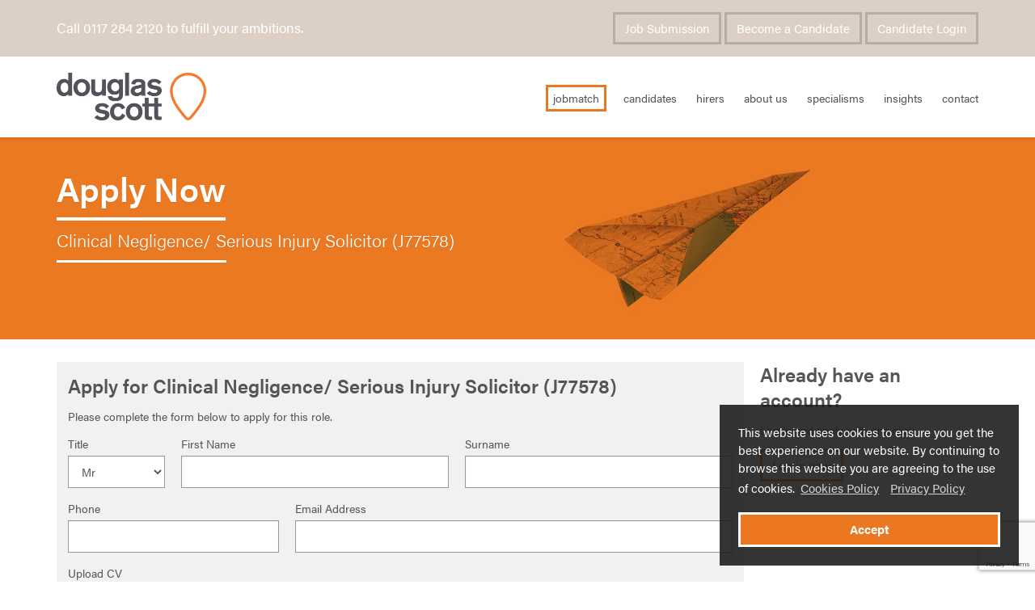

--- FILE ---
content_type: text/html; charset=UTF-8
request_url: https://dscottglobal.com/jobs/58118/apply
body_size: 3976
content:
<!DOCTYPE html>
<html lang="en" style="height: 100%;min-width: 100%;">
<head>
            <!-- Google tag (gtag.js) -->
        <script async src="https://www.googletagmanager.com/gtag/js?id=G-FLH86EZJL4"></script>
        <script>
            window.dataLayer = window.dataLayer || [];
            function gtag(){dataLayer.push(arguments);}
            gtag('js', new Date());

            gtag('config', 'G-FLH86EZJL4');
        </script>
        <meta charset="utf-8">
    <meta http-equiv="X-UA-Compatible" content="IE=edge">
        <meta name="viewport" content="width=device-width, initial-scale=1">
    <meta name="csrf-token" content="XXBzmWQ9KTRCWUZjfspnhivVMqsmgRuvojwGLoay">
    <title>Apply for role Clinical Negligence/ Serious Injury Solicitor - Douglas Scott Global Recruitment</title>
<meta name="description" content="Apply for Clinical Negligence/ Serious Injury Solicitor">
        
    <meta property="og:url" content="https://dscottglobal.com/jobs/58118/apply">
    <meta property="og:title" content="Douglas Scott Legal Recruitment">
    <meta property="og:description" content="Douglas Scott Legal Recruitment">
        
    <meta name="twitter:card" content="summary">
    <meta name="twitter:site" content="@douglasscottltd">
        <link rel="stylesheet" href="/css/style.39d3357260873949b6824c1335425712.css">
    <!--[if IE]>
    <link rel="stylesheet" type="text/css" href="/css/ie.6c033ade535c16c89bbd72564f57594a.css" />
    <![endif]-->
</head>
<body class="top-cta-present">
    <header>
        
        
        <div class="top-cta">
            <div class="container">
                <div class="row">
                    <div class="col-md-5">
                                                    <p class="mb0"><a href="tel:01172842120">Call 0117 284 2120 to fulfill your ambitions.</a></p>
                                                
                    </div>
                                        <div class="col-md-7 top-cta-buttons">
                        <a href="https://dscottglobal.com/hirers/job-submission" class="btn btn-default">Job Submission</a>
                        <a href="https://dscottglobal.com/candidates/register" class="btn btn-default">Become a Candidate</a>
                        <a href="https://dscottglobal.com/candidates/login?job=58118" class="btn btn-default">Candidate Login</a>
                    </div>
                                    </div>
            </div>
        </div>
        
                <nav class="navbar navbar-main navbar-fixed-top">
            <div class="container">
                <div class="navbar-header">
                    <button type="button" class="navbar-toggle collapsed" data-toggle="collapse" data-target="#main-nav" aria-expanded="false">
                        <span class="icon-bar"></span>
                        <span class="icon-bar"></span>
                        <span class="icon-bar"></span>
                    </button>
                                        <a href="https://dscottglobal.com" class="navbar-brand"><img src="/images/logo.png" alt="Douglas Scott Global Recruitment"></a>
                </div>

                <div class="collapse navbar-collapse" id="main-nav">
                    <form action="https://dscottglobal.com/jobs#search-results" method="get" class="navbar-form navbar-left visible-xs-block visible-sm-block">
                        <div class="input-group">
                            <input type="text" name="keywords" class="form-control" placeholder="Start your search here...">
                            <span class="input-group-btn">
                                <button type="submit" class="btn btn-default"><i class="fa fa-search"></i></button>
                            </span>
                        </div>
                    </form>
                    <ul class="nav navbar-nav navbar-right"><li class=" active"><a href="/jobs">JobMatch</a></li><li class="dropdown"><a href="/candidates" class="dropdown-toggle" data-toggle="dropdown">Candidates</a><ul class="dropdown-menu"><li><a href="/candidates/advice">Advice Centre</a></li><li><a href="/candidates/register">Sign up</a></li></ul></li><li class="dropdown"><a href="/hirers" class="dropdown-toggle" data-toggle="dropdown">Hirers</a><ul class="dropdown-menu"><li><a href="/hirers/salary-survey">Salary and Benefits Benchmarker</a></li><li><a href="/hirers/job-submission">Job Submission</a></li></ul></li><li class="dropdown"><a href="/about" class="dropdown-toggle" data-toggle="dropdown">About Us</a><ul class="dropdown-menu"><li><a href="/about/diversity-equality-and-inclusion">Diversity, Equality and Inclusion</a></li><li><a href="/about/join-us">Join Us</a></li><li><a href="/about/csr">Our Social Values</a></li><li><a href="/about/iip-platinum">IIP Platinum</a></li></ul></li><li class="dropdown"><a href="/specialisms" class="dropdown-toggle" data-toggle="dropdown">Specialisms</a><ul class="dropdown-menu"><li><a href="/specialisms/private-practice">Private Practice</a></li><li><a href="/specialisms/commercial-team">Commercial Team</a></li><li><a href="/specialisms/costs-team">Costs Team</a></li><li><a href="/specialisms/national-insurance-team">National Insurance Team</a></li><li><a href="/specialisms/in-house">In-House Team</a></li><li><a href="/specialisms/locum">Locum and Contract</a></li><li><a href="/specialisms/national-support">Business Support</a></li></ul></li><li class="dropdown"><a href="/insights" class="dropdown-toggle" data-toggle="dropdown">Insights</a><ul class="dropdown-menu"><li><a href="/insights/newsletters">Newsletter</a></li><li><a href="/insights/category/blog">Latest News</a></li></ul></li><li><a href="/contact">Contact</a></li></ul>
                </div>
            </div>
        </nav>
    </header>
    <div id="editor">
        <editor>
            <section class="banner banner-md bg-primary" style="background-image: url(/images/candidates-area-bg-plane.jpg);">
    <div class="container">
        <h2>Apply Now</h2>
        <p>Clinical Negligence/ Serious Injury Solicitor (J77578)</p>
    </div>
</section>
                                    <div class="container content">
                <div class="row">
    <div class="col-md-9">
        <div class="bg-light-grey p1 mb1">
            <h2>Apply for Clinical Negligence/ Serious Injury Solicitor (J77578)</h2>
            <p class="mb1">Please complete the form below to apply for this role.</p>
            <form action="https://dscottglobal.com/jobs/58118/apply" method="post" id="application-form">
                <input type="hidden" name="_token" value="XXBzmWQ9KTRCWUZjfspnhivVMqsmgRuvojwGLoay">
                                <input type="hidden" name="job" value="58118">
                                <div class="row">
                    <div class="col-md-2">
                        <div class="form-group ">
                            <label for="title">Title</label>
                            <select id="title" name="title" class="form-control">
                                <option value="Mr">Mr</option>
                                <option value="Ms">Ms</option>
                                <option value="Miss">Miss</option>
                                <option value="Ms">Mrs</option>
                            </select>
                                                    </div>
                    </div>
                    <div class="col-md-5">
                        <div class="form-group ">
                            <label for="firstname">First Name</label>
                            <input type="text" id="firstname" name="firstname" class="form-control " value="" required>
                                                    </div>
                    </div>
                    <div class="col-md-5">
                        <div class="form-group ">
                            <label for="surname">Surname</label>
                            <input type="text" id="surname" name="surname" class="form-control " value="" required>
                                                    </div>
                    </div>
                </div>
                <div class="row">
                    <div class="col-md-4">
                        <div class="form-group ">
                            <label for="phone">Phone</label>
                            <input type="text" id="phone" name="phone" class="form-control " value="" required>
                                                    </div>
                    </div>
                    <div class="col-md-8">
                        <div class="form-group ">
                            <label for="email">Email Address</label>
                            <input type="email" id="email" name="email" class="form-control " value="" required>
                                                    </div>
                    </div>
                </div>
                <div class="form-group">
                    <label for="spec">Upload CV</label>
                    <div id="apply-cv-upload">
                                                <p v-if="filename" class="well well-sm mb1"><i class="fa fa-file-text"></i> {{ filename }}</p>
                        <input type="hidden" name="filename" v-model="filename" value="">
                        <input type="hidden" name="url" v-model="url" value="">
                        <input type="hidden" name="saved_filename" v-model="saved_filename" value="">
                        <file-uploader v-on:fileuploaded="setFields" :text="filename ? 'Select a different CV to upload' : 'Select a CV to upload'"></file-uploader>
                    </div>
                                    </div>
                                <div class="form-group ">
                    <label for="notes">Additional Notes</label>
                    <textarea id="notes" name="notes" rows="5" class="form-control"></textarea>
                                    </div>
                                <div class="form-group">
                    <div class="checkbox">
                        <label>
                            <input type="checkbox" name="signup" value="1" > Add me to the <strong>touchpoint</strong> mailing list
                        </label>
                    </div>
                </div>

                                
                <button type="submit" data-sitekey="6LebcjMUAAAAAF5UJZSApql0NShCUXEYds7LXugR" data-callback="submitForm" class="btn btn-primary g-recaptcha">Apply Now</button>
                <p class="m0 mt1 text-muted">By applying for this role with Douglas Scott you are acknowledging that you have read and agree to our <a href="/privacy">privacy policy</a>.</p>
            </form>
        </div>
    </div>
    <div class="col-md-3">
        <h2>Already have an account?</h2>
        <p class="mb1">Log in and apply with one click.</p>
        <a href="https://dscottglobal.com/candidates/login?job=58118" class="btn btn-default">Log in now</a>
    </div>
</div>
            </div>
                    </editor>
    </div>
    <footer>
        <div class="container">
            <div class="row">
                <div class="col-xs-6 col-sm-4 col-md-3">
                    <ul>
                        <li><a href="/jobs">Jobmatch</a></li>
                        <li><a href="/candidates">Candidates</a>
                            <ul>
                                <li><a href="/candidates/advice">Advice Centre</a></li>
                                <li><a href="/candidates/register">Register</a></li>
                            </ul>
                        </li>
                        <li><a href="/hirers">Hirers</a>
                            <ul>
                                <li><a href="/hirers/salary-survey">Salary and Benefits Benchmarker</a></li>
                                <li><a href="/hirers/job-submission">Job Submission</a></li>
                            </ul>
                        </li>
                    </ul>
                </div>
                <div class="col-xs-6 col-sm-4 col-md-3">
                    <ul>
                        <li><a href="/about">About us</a>
                            <ul>
                                <li><a href="/about/join-us">Join Us</a></li>
                            </ul>
                        </li>
                        <li><a href="/insights">Insights</a>
                            <ul>
                                <li><a href="/insights/category/blog">Blog</a></li>
                                <li><a href="/insights/category/news">News</a></li>
                                <li><a href="/insights/category/interviews">Interviews</a></li>
                                <li><a href="/insights/newsletters">Newsletter</a></li>
                            </ul>
                        </li>
                        <li><a href="/contact">Contact us</a></li>
                    </ul>
                </div>
                <div class="col-xs-12 col-sm-4 col-md-6 logos">
                    <!-- <img src="/images/apsco.png" class="logo-apsco"> -->
                    <img src="/images/iip21.png" class="logo-iip">
                    <img src="/images/wir.png" class="logo-wir">
                    <img src="/images/race-fairness.png" class="logo-rf">
                </div>
            </div>
            <div class="row mt1">
                <div class="col-md-7">
                    <ul class="list-inline">
                        <li><a href="https://douglasscott.sharepoint.com/sites/DouglasScott" target="_blank" rel="nofollow">SharePoint</a></li>
                        <li><a href="/privacy">Privacy Policy</a></li>
                        <li><a href="/sitemap">Sitemap</a></li>
                        <li><a href="/terms">Terms &amp; Conditions</a></li>
                        <li><a href="/cookies">Cookies</a></li>
                        <li><a href="/contact">Contact Us</a></li>
                    </ul>
                </div>
                <div class="col-md-5 credit">
                    <p>Copyright &copy; 2026 Douglas Scott Global Recruitment.</p>
                    <p>Made by <a href="http://www.blumin.co.uk" target="_blank">Blumin</a></p>
                </div>
            </div>
        </div>
    </footer>

    
        
    <script src="/js/scripts.49a745a4c82d09624d71.js"></script>
        <script src="https://www.google.com/recaptcha/api.js"></script>
    <script>
        function submitForm(token) {
            document.getElementById('application-form').submit();
        }
    </script>
        <script>
        (function(i,s,o,g,r,a,m){i['GoogleAnalyticsObject']=r;i[r]=i[r]||function(){
        (i[r].q=i[r].q||[]).push(arguments)},i[r].l=1*new Date();a=s.createElement(o),
        m=s.getElementsByTagName(o)[0];a.async=1;a.src=g;m.parentNode.insertBefore(a,m)
        })(window,document,'script','//www.google-analytics.com/analytics.js','ga');
        ga('create', 'UA-19577241-1', 'auto');
        ga('send', 'pageview');

        var _kiq = _kiq || [];
        // (function(){
        //     setTimeout(function(){
        //     var d = document, f = d.getElementsByTagName('script')[0], s = d.createElement('script'); s.type = 'text/javascript';
        //     s.async = true; s.src = '//s3.amazonaws.com/ki.js/54512/bW0.js'; f.parentNode.insertBefore(s, f);
        //     }, 1);
        // })();

        (function(h,o,t,j,a,r){
            h.hj=h.hj||function(){(h.hj.q=h.hj.q||[]).push(arguments)};
            h._hjSettings={hjid:950122,hjsv:6};
            a=o.getElementsByTagName('head')[0];
            r=o.createElement('script');r.async=1;
            r.src=t+h._hjSettings.hjid+j+h._hjSettings.hjsv;
            a.appendChild(r);
        })(window,document,'https://static.hotjar.com/c/hotjar-','.js?sv=');

        // Force24 Tracking
        (function (f, o, r, c, e, _2, _4) {
            f.Force24Object = e, f[e] = f[e] || function () {
                f[e].q = f[e].q || [], f[e].q.push(arguments)
            }, f[e].l = 1 * new Date, _2 = o.createElement(r),
            _4 = o.getElementsByTagName(r)[0], _2.async = !0, _2.src = c, _4.parentNode.insertBefore(_2, _4)
        })(window, document, "script", "https://static.websites.data-crypt.com/scripts/activity/v3/inject-v3.min.js", "f24");
        f24('config', 'set_tracking_id', '27de69eb-8d38-4ddd-a574-efb222112160');
        f24('config', 'set_client_id', '37074c9b-e156-41b4-9213-6a97c7bde65b');
    </script>
        </body>
</html>


--- FILE ---
content_type: text/html; charset=utf-8
request_url: https://www.google.com/recaptcha/api2/anchor?ar=1&k=6LebcjMUAAAAAF5UJZSApql0NShCUXEYds7LXugR&co=aHR0cHM6Ly9kc2NvdHRnbG9iYWwuY29tOjQ0Mw..&hl=en&v=9TiwnJFHeuIw_s0wSd3fiKfN&size=invisible&anchor-ms=20000&execute-ms=30000&cb=3vb6ifjw6y0b
body_size: 49475
content:
<!DOCTYPE HTML><html dir="ltr" lang="en"><head><meta http-equiv="Content-Type" content="text/html; charset=UTF-8">
<meta http-equiv="X-UA-Compatible" content="IE=edge">
<title>reCAPTCHA</title>
<style type="text/css">
/* cyrillic-ext */
@font-face {
  font-family: 'Roboto';
  font-style: normal;
  font-weight: 400;
  font-stretch: 100%;
  src: url(//fonts.gstatic.com/s/roboto/v48/KFO7CnqEu92Fr1ME7kSn66aGLdTylUAMa3GUBHMdazTgWw.woff2) format('woff2');
  unicode-range: U+0460-052F, U+1C80-1C8A, U+20B4, U+2DE0-2DFF, U+A640-A69F, U+FE2E-FE2F;
}
/* cyrillic */
@font-face {
  font-family: 'Roboto';
  font-style: normal;
  font-weight: 400;
  font-stretch: 100%;
  src: url(//fonts.gstatic.com/s/roboto/v48/KFO7CnqEu92Fr1ME7kSn66aGLdTylUAMa3iUBHMdazTgWw.woff2) format('woff2');
  unicode-range: U+0301, U+0400-045F, U+0490-0491, U+04B0-04B1, U+2116;
}
/* greek-ext */
@font-face {
  font-family: 'Roboto';
  font-style: normal;
  font-weight: 400;
  font-stretch: 100%;
  src: url(//fonts.gstatic.com/s/roboto/v48/KFO7CnqEu92Fr1ME7kSn66aGLdTylUAMa3CUBHMdazTgWw.woff2) format('woff2');
  unicode-range: U+1F00-1FFF;
}
/* greek */
@font-face {
  font-family: 'Roboto';
  font-style: normal;
  font-weight: 400;
  font-stretch: 100%;
  src: url(//fonts.gstatic.com/s/roboto/v48/KFO7CnqEu92Fr1ME7kSn66aGLdTylUAMa3-UBHMdazTgWw.woff2) format('woff2');
  unicode-range: U+0370-0377, U+037A-037F, U+0384-038A, U+038C, U+038E-03A1, U+03A3-03FF;
}
/* math */
@font-face {
  font-family: 'Roboto';
  font-style: normal;
  font-weight: 400;
  font-stretch: 100%;
  src: url(//fonts.gstatic.com/s/roboto/v48/KFO7CnqEu92Fr1ME7kSn66aGLdTylUAMawCUBHMdazTgWw.woff2) format('woff2');
  unicode-range: U+0302-0303, U+0305, U+0307-0308, U+0310, U+0312, U+0315, U+031A, U+0326-0327, U+032C, U+032F-0330, U+0332-0333, U+0338, U+033A, U+0346, U+034D, U+0391-03A1, U+03A3-03A9, U+03B1-03C9, U+03D1, U+03D5-03D6, U+03F0-03F1, U+03F4-03F5, U+2016-2017, U+2034-2038, U+203C, U+2040, U+2043, U+2047, U+2050, U+2057, U+205F, U+2070-2071, U+2074-208E, U+2090-209C, U+20D0-20DC, U+20E1, U+20E5-20EF, U+2100-2112, U+2114-2115, U+2117-2121, U+2123-214F, U+2190, U+2192, U+2194-21AE, U+21B0-21E5, U+21F1-21F2, U+21F4-2211, U+2213-2214, U+2216-22FF, U+2308-230B, U+2310, U+2319, U+231C-2321, U+2336-237A, U+237C, U+2395, U+239B-23B7, U+23D0, U+23DC-23E1, U+2474-2475, U+25AF, U+25B3, U+25B7, U+25BD, U+25C1, U+25CA, U+25CC, U+25FB, U+266D-266F, U+27C0-27FF, U+2900-2AFF, U+2B0E-2B11, U+2B30-2B4C, U+2BFE, U+3030, U+FF5B, U+FF5D, U+1D400-1D7FF, U+1EE00-1EEFF;
}
/* symbols */
@font-face {
  font-family: 'Roboto';
  font-style: normal;
  font-weight: 400;
  font-stretch: 100%;
  src: url(//fonts.gstatic.com/s/roboto/v48/KFO7CnqEu92Fr1ME7kSn66aGLdTylUAMaxKUBHMdazTgWw.woff2) format('woff2');
  unicode-range: U+0001-000C, U+000E-001F, U+007F-009F, U+20DD-20E0, U+20E2-20E4, U+2150-218F, U+2190, U+2192, U+2194-2199, U+21AF, U+21E6-21F0, U+21F3, U+2218-2219, U+2299, U+22C4-22C6, U+2300-243F, U+2440-244A, U+2460-24FF, U+25A0-27BF, U+2800-28FF, U+2921-2922, U+2981, U+29BF, U+29EB, U+2B00-2BFF, U+4DC0-4DFF, U+FFF9-FFFB, U+10140-1018E, U+10190-1019C, U+101A0, U+101D0-101FD, U+102E0-102FB, U+10E60-10E7E, U+1D2C0-1D2D3, U+1D2E0-1D37F, U+1F000-1F0FF, U+1F100-1F1AD, U+1F1E6-1F1FF, U+1F30D-1F30F, U+1F315, U+1F31C, U+1F31E, U+1F320-1F32C, U+1F336, U+1F378, U+1F37D, U+1F382, U+1F393-1F39F, U+1F3A7-1F3A8, U+1F3AC-1F3AF, U+1F3C2, U+1F3C4-1F3C6, U+1F3CA-1F3CE, U+1F3D4-1F3E0, U+1F3ED, U+1F3F1-1F3F3, U+1F3F5-1F3F7, U+1F408, U+1F415, U+1F41F, U+1F426, U+1F43F, U+1F441-1F442, U+1F444, U+1F446-1F449, U+1F44C-1F44E, U+1F453, U+1F46A, U+1F47D, U+1F4A3, U+1F4B0, U+1F4B3, U+1F4B9, U+1F4BB, U+1F4BF, U+1F4C8-1F4CB, U+1F4D6, U+1F4DA, U+1F4DF, U+1F4E3-1F4E6, U+1F4EA-1F4ED, U+1F4F7, U+1F4F9-1F4FB, U+1F4FD-1F4FE, U+1F503, U+1F507-1F50B, U+1F50D, U+1F512-1F513, U+1F53E-1F54A, U+1F54F-1F5FA, U+1F610, U+1F650-1F67F, U+1F687, U+1F68D, U+1F691, U+1F694, U+1F698, U+1F6AD, U+1F6B2, U+1F6B9-1F6BA, U+1F6BC, U+1F6C6-1F6CF, U+1F6D3-1F6D7, U+1F6E0-1F6EA, U+1F6F0-1F6F3, U+1F6F7-1F6FC, U+1F700-1F7FF, U+1F800-1F80B, U+1F810-1F847, U+1F850-1F859, U+1F860-1F887, U+1F890-1F8AD, U+1F8B0-1F8BB, U+1F8C0-1F8C1, U+1F900-1F90B, U+1F93B, U+1F946, U+1F984, U+1F996, U+1F9E9, U+1FA00-1FA6F, U+1FA70-1FA7C, U+1FA80-1FA89, U+1FA8F-1FAC6, U+1FACE-1FADC, U+1FADF-1FAE9, U+1FAF0-1FAF8, U+1FB00-1FBFF;
}
/* vietnamese */
@font-face {
  font-family: 'Roboto';
  font-style: normal;
  font-weight: 400;
  font-stretch: 100%;
  src: url(//fonts.gstatic.com/s/roboto/v48/KFO7CnqEu92Fr1ME7kSn66aGLdTylUAMa3OUBHMdazTgWw.woff2) format('woff2');
  unicode-range: U+0102-0103, U+0110-0111, U+0128-0129, U+0168-0169, U+01A0-01A1, U+01AF-01B0, U+0300-0301, U+0303-0304, U+0308-0309, U+0323, U+0329, U+1EA0-1EF9, U+20AB;
}
/* latin-ext */
@font-face {
  font-family: 'Roboto';
  font-style: normal;
  font-weight: 400;
  font-stretch: 100%;
  src: url(//fonts.gstatic.com/s/roboto/v48/KFO7CnqEu92Fr1ME7kSn66aGLdTylUAMa3KUBHMdazTgWw.woff2) format('woff2');
  unicode-range: U+0100-02BA, U+02BD-02C5, U+02C7-02CC, U+02CE-02D7, U+02DD-02FF, U+0304, U+0308, U+0329, U+1D00-1DBF, U+1E00-1E9F, U+1EF2-1EFF, U+2020, U+20A0-20AB, U+20AD-20C0, U+2113, U+2C60-2C7F, U+A720-A7FF;
}
/* latin */
@font-face {
  font-family: 'Roboto';
  font-style: normal;
  font-weight: 400;
  font-stretch: 100%;
  src: url(//fonts.gstatic.com/s/roboto/v48/KFO7CnqEu92Fr1ME7kSn66aGLdTylUAMa3yUBHMdazQ.woff2) format('woff2');
  unicode-range: U+0000-00FF, U+0131, U+0152-0153, U+02BB-02BC, U+02C6, U+02DA, U+02DC, U+0304, U+0308, U+0329, U+2000-206F, U+20AC, U+2122, U+2191, U+2193, U+2212, U+2215, U+FEFF, U+FFFD;
}
/* cyrillic-ext */
@font-face {
  font-family: 'Roboto';
  font-style: normal;
  font-weight: 500;
  font-stretch: 100%;
  src: url(//fonts.gstatic.com/s/roboto/v48/KFO7CnqEu92Fr1ME7kSn66aGLdTylUAMa3GUBHMdazTgWw.woff2) format('woff2');
  unicode-range: U+0460-052F, U+1C80-1C8A, U+20B4, U+2DE0-2DFF, U+A640-A69F, U+FE2E-FE2F;
}
/* cyrillic */
@font-face {
  font-family: 'Roboto';
  font-style: normal;
  font-weight: 500;
  font-stretch: 100%;
  src: url(//fonts.gstatic.com/s/roboto/v48/KFO7CnqEu92Fr1ME7kSn66aGLdTylUAMa3iUBHMdazTgWw.woff2) format('woff2');
  unicode-range: U+0301, U+0400-045F, U+0490-0491, U+04B0-04B1, U+2116;
}
/* greek-ext */
@font-face {
  font-family: 'Roboto';
  font-style: normal;
  font-weight: 500;
  font-stretch: 100%;
  src: url(//fonts.gstatic.com/s/roboto/v48/KFO7CnqEu92Fr1ME7kSn66aGLdTylUAMa3CUBHMdazTgWw.woff2) format('woff2');
  unicode-range: U+1F00-1FFF;
}
/* greek */
@font-face {
  font-family: 'Roboto';
  font-style: normal;
  font-weight: 500;
  font-stretch: 100%;
  src: url(//fonts.gstatic.com/s/roboto/v48/KFO7CnqEu92Fr1ME7kSn66aGLdTylUAMa3-UBHMdazTgWw.woff2) format('woff2');
  unicode-range: U+0370-0377, U+037A-037F, U+0384-038A, U+038C, U+038E-03A1, U+03A3-03FF;
}
/* math */
@font-face {
  font-family: 'Roboto';
  font-style: normal;
  font-weight: 500;
  font-stretch: 100%;
  src: url(//fonts.gstatic.com/s/roboto/v48/KFO7CnqEu92Fr1ME7kSn66aGLdTylUAMawCUBHMdazTgWw.woff2) format('woff2');
  unicode-range: U+0302-0303, U+0305, U+0307-0308, U+0310, U+0312, U+0315, U+031A, U+0326-0327, U+032C, U+032F-0330, U+0332-0333, U+0338, U+033A, U+0346, U+034D, U+0391-03A1, U+03A3-03A9, U+03B1-03C9, U+03D1, U+03D5-03D6, U+03F0-03F1, U+03F4-03F5, U+2016-2017, U+2034-2038, U+203C, U+2040, U+2043, U+2047, U+2050, U+2057, U+205F, U+2070-2071, U+2074-208E, U+2090-209C, U+20D0-20DC, U+20E1, U+20E5-20EF, U+2100-2112, U+2114-2115, U+2117-2121, U+2123-214F, U+2190, U+2192, U+2194-21AE, U+21B0-21E5, U+21F1-21F2, U+21F4-2211, U+2213-2214, U+2216-22FF, U+2308-230B, U+2310, U+2319, U+231C-2321, U+2336-237A, U+237C, U+2395, U+239B-23B7, U+23D0, U+23DC-23E1, U+2474-2475, U+25AF, U+25B3, U+25B7, U+25BD, U+25C1, U+25CA, U+25CC, U+25FB, U+266D-266F, U+27C0-27FF, U+2900-2AFF, U+2B0E-2B11, U+2B30-2B4C, U+2BFE, U+3030, U+FF5B, U+FF5D, U+1D400-1D7FF, U+1EE00-1EEFF;
}
/* symbols */
@font-face {
  font-family: 'Roboto';
  font-style: normal;
  font-weight: 500;
  font-stretch: 100%;
  src: url(//fonts.gstatic.com/s/roboto/v48/KFO7CnqEu92Fr1ME7kSn66aGLdTylUAMaxKUBHMdazTgWw.woff2) format('woff2');
  unicode-range: U+0001-000C, U+000E-001F, U+007F-009F, U+20DD-20E0, U+20E2-20E4, U+2150-218F, U+2190, U+2192, U+2194-2199, U+21AF, U+21E6-21F0, U+21F3, U+2218-2219, U+2299, U+22C4-22C6, U+2300-243F, U+2440-244A, U+2460-24FF, U+25A0-27BF, U+2800-28FF, U+2921-2922, U+2981, U+29BF, U+29EB, U+2B00-2BFF, U+4DC0-4DFF, U+FFF9-FFFB, U+10140-1018E, U+10190-1019C, U+101A0, U+101D0-101FD, U+102E0-102FB, U+10E60-10E7E, U+1D2C0-1D2D3, U+1D2E0-1D37F, U+1F000-1F0FF, U+1F100-1F1AD, U+1F1E6-1F1FF, U+1F30D-1F30F, U+1F315, U+1F31C, U+1F31E, U+1F320-1F32C, U+1F336, U+1F378, U+1F37D, U+1F382, U+1F393-1F39F, U+1F3A7-1F3A8, U+1F3AC-1F3AF, U+1F3C2, U+1F3C4-1F3C6, U+1F3CA-1F3CE, U+1F3D4-1F3E0, U+1F3ED, U+1F3F1-1F3F3, U+1F3F5-1F3F7, U+1F408, U+1F415, U+1F41F, U+1F426, U+1F43F, U+1F441-1F442, U+1F444, U+1F446-1F449, U+1F44C-1F44E, U+1F453, U+1F46A, U+1F47D, U+1F4A3, U+1F4B0, U+1F4B3, U+1F4B9, U+1F4BB, U+1F4BF, U+1F4C8-1F4CB, U+1F4D6, U+1F4DA, U+1F4DF, U+1F4E3-1F4E6, U+1F4EA-1F4ED, U+1F4F7, U+1F4F9-1F4FB, U+1F4FD-1F4FE, U+1F503, U+1F507-1F50B, U+1F50D, U+1F512-1F513, U+1F53E-1F54A, U+1F54F-1F5FA, U+1F610, U+1F650-1F67F, U+1F687, U+1F68D, U+1F691, U+1F694, U+1F698, U+1F6AD, U+1F6B2, U+1F6B9-1F6BA, U+1F6BC, U+1F6C6-1F6CF, U+1F6D3-1F6D7, U+1F6E0-1F6EA, U+1F6F0-1F6F3, U+1F6F7-1F6FC, U+1F700-1F7FF, U+1F800-1F80B, U+1F810-1F847, U+1F850-1F859, U+1F860-1F887, U+1F890-1F8AD, U+1F8B0-1F8BB, U+1F8C0-1F8C1, U+1F900-1F90B, U+1F93B, U+1F946, U+1F984, U+1F996, U+1F9E9, U+1FA00-1FA6F, U+1FA70-1FA7C, U+1FA80-1FA89, U+1FA8F-1FAC6, U+1FACE-1FADC, U+1FADF-1FAE9, U+1FAF0-1FAF8, U+1FB00-1FBFF;
}
/* vietnamese */
@font-face {
  font-family: 'Roboto';
  font-style: normal;
  font-weight: 500;
  font-stretch: 100%;
  src: url(//fonts.gstatic.com/s/roboto/v48/KFO7CnqEu92Fr1ME7kSn66aGLdTylUAMa3OUBHMdazTgWw.woff2) format('woff2');
  unicode-range: U+0102-0103, U+0110-0111, U+0128-0129, U+0168-0169, U+01A0-01A1, U+01AF-01B0, U+0300-0301, U+0303-0304, U+0308-0309, U+0323, U+0329, U+1EA0-1EF9, U+20AB;
}
/* latin-ext */
@font-face {
  font-family: 'Roboto';
  font-style: normal;
  font-weight: 500;
  font-stretch: 100%;
  src: url(//fonts.gstatic.com/s/roboto/v48/KFO7CnqEu92Fr1ME7kSn66aGLdTylUAMa3KUBHMdazTgWw.woff2) format('woff2');
  unicode-range: U+0100-02BA, U+02BD-02C5, U+02C7-02CC, U+02CE-02D7, U+02DD-02FF, U+0304, U+0308, U+0329, U+1D00-1DBF, U+1E00-1E9F, U+1EF2-1EFF, U+2020, U+20A0-20AB, U+20AD-20C0, U+2113, U+2C60-2C7F, U+A720-A7FF;
}
/* latin */
@font-face {
  font-family: 'Roboto';
  font-style: normal;
  font-weight: 500;
  font-stretch: 100%;
  src: url(//fonts.gstatic.com/s/roboto/v48/KFO7CnqEu92Fr1ME7kSn66aGLdTylUAMa3yUBHMdazQ.woff2) format('woff2');
  unicode-range: U+0000-00FF, U+0131, U+0152-0153, U+02BB-02BC, U+02C6, U+02DA, U+02DC, U+0304, U+0308, U+0329, U+2000-206F, U+20AC, U+2122, U+2191, U+2193, U+2212, U+2215, U+FEFF, U+FFFD;
}
/* cyrillic-ext */
@font-face {
  font-family: 'Roboto';
  font-style: normal;
  font-weight: 900;
  font-stretch: 100%;
  src: url(//fonts.gstatic.com/s/roboto/v48/KFO7CnqEu92Fr1ME7kSn66aGLdTylUAMa3GUBHMdazTgWw.woff2) format('woff2');
  unicode-range: U+0460-052F, U+1C80-1C8A, U+20B4, U+2DE0-2DFF, U+A640-A69F, U+FE2E-FE2F;
}
/* cyrillic */
@font-face {
  font-family: 'Roboto';
  font-style: normal;
  font-weight: 900;
  font-stretch: 100%;
  src: url(//fonts.gstatic.com/s/roboto/v48/KFO7CnqEu92Fr1ME7kSn66aGLdTylUAMa3iUBHMdazTgWw.woff2) format('woff2');
  unicode-range: U+0301, U+0400-045F, U+0490-0491, U+04B0-04B1, U+2116;
}
/* greek-ext */
@font-face {
  font-family: 'Roboto';
  font-style: normal;
  font-weight: 900;
  font-stretch: 100%;
  src: url(//fonts.gstatic.com/s/roboto/v48/KFO7CnqEu92Fr1ME7kSn66aGLdTylUAMa3CUBHMdazTgWw.woff2) format('woff2');
  unicode-range: U+1F00-1FFF;
}
/* greek */
@font-face {
  font-family: 'Roboto';
  font-style: normal;
  font-weight: 900;
  font-stretch: 100%;
  src: url(//fonts.gstatic.com/s/roboto/v48/KFO7CnqEu92Fr1ME7kSn66aGLdTylUAMa3-UBHMdazTgWw.woff2) format('woff2');
  unicode-range: U+0370-0377, U+037A-037F, U+0384-038A, U+038C, U+038E-03A1, U+03A3-03FF;
}
/* math */
@font-face {
  font-family: 'Roboto';
  font-style: normal;
  font-weight: 900;
  font-stretch: 100%;
  src: url(//fonts.gstatic.com/s/roboto/v48/KFO7CnqEu92Fr1ME7kSn66aGLdTylUAMawCUBHMdazTgWw.woff2) format('woff2');
  unicode-range: U+0302-0303, U+0305, U+0307-0308, U+0310, U+0312, U+0315, U+031A, U+0326-0327, U+032C, U+032F-0330, U+0332-0333, U+0338, U+033A, U+0346, U+034D, U+0391-03A1, U+03A3-03A9, U+03B1-03C9, U+03D1, U+03D5-03D6, U+03F0-03F1, U+03F4-03F5, U+2016-2017, U+2034-2038, U+203C, U+2040, U+2043, U+2047, U+2050, U+2057, U+205F, U+2070-2071, U+2074-208E, U+2090-209C, U+20D0-20DC, U+20E1, U+20E5-20EF, U+2100-2112, U+2114-2115, U+2117-2121, U+2123-214F, U+2190, U+2192, U+2194-21AE, U+21B0-21E5, U+21F1-21F2, U+21F4-2211, U+2213-2214, U+2216-22FF, U+2308-230B, U+2310, U+2319, U+231C-2321, U+2336-237A, U+237C, U+2395, U+239B-23B7, U+23D0, U+23DC-23E1, U+2474-2475, U+25AF, U+25B3, U+25B7, U+25BD, U+25C1, U+25CA, U+25CC, U+25FB, U+266D-266F, U+27C0-27FF, U+2900-2AFF, U+2B0E-2B11, U+2B30-2B4C, U+2BFE, U+3030, U+FF5B, U+FF5D, U+1D400-1D7FF, U+1EE00-1EEFF;
}
/* symbols */
@font-face {
  font-family: 'Roboto';
  font-style: normal;
  font-weight: 900;
  font-stretch: 100%;
  src: url(//fonts.gstatic.com/s/roboto/v48/KFO7CnqEu92Fr1ME7kSn66aGLdTylUAMaxKUBHMdazTgWw.woff2) format('woff2');
  unicode-range: U+0001-000C, U+000E-001F, U+007F-009F, U+20DD-20E0, U+20E2-20E4, U+2150-218F, U+2190, U+2192, U+2194-2199, U+21AF, U+21E6-21F0, U+21F3, U+2218-2219, U+2299, U+22C4-22C6, U+2300-243F, U+2440-244A, U+2460-24FF, U+25A0-27BF, U+2800-28FF, U+2921-2922, U+2981, U+29BF, U+29EB, U+2B00-2BFF, U+4DC0-4DFF, U+FFF9-FFFB, U+10140-1018E, U+10190-1019C, U+101A0, U+101D0-101FD, U+102E0-102FB, U+10E60-10E7E, U+1D2C0-1D2D3, U+1D2E0-1D37F, U+1F000-1F0FF, U+1F100-1F1AD, U+1F1E6-1F1FF, U+1F30D-1F30F, U+1F315, U+1F31C, U+1F31E, U+1F320-1F32C, U+1F336, U+1F378, U+1F37D, U+1F382, U+1F393-1F39F, U+1F3A7-1F3A8, U+1F3AC-1F3AF, U+1F3C2, U+1F3C4-1F3C6, U+1F3CA-1F3CE, U+1F3D4-1F3E0, U+1F3ED, U+1F3F1-1F3F3, U+1F3F5-1F3F7, U+1F408, U+1F415, U+1F41F, U+1F426, U+1F43F, U+1F441-1F442, U+1F444, U+1F446-1F449, U+1F44C-1F44E, U+1F453, U+1F46A, U+1F47D, U+1F4A3, U+1F4B0, U+1F4B3, U+1F4B9, U+1F4BB, U+1F4BF, U+1F4C8-1F4CB, U+1F4D6, U+1F4DA, U+1F4DF, U+1F4E3-1F4E6, U+1F4EA-1F4ED, U+1F4F7, U+1F4F9-1F4FB, U+1F4FD-1F4FE, U+1F503, U+1F507-1F50B, U+1F50D, U+1F512-1F513, U+1F53E-1F54A, U+1F54F-1F5FA, U+1F610, U+1F650-1F67F, U+1F687, U+1F68D, U+1F691, U+1F694, U+1F698, U+1F6AD, U+1F6B2, U+1F6B9-1F6BA, U+1F6BC, U+1F6C6-1F6CF, U+1F6D3-1F6D7, U+1F6E0-1F6EA, U+1F6F0-1F6F3, U+1F6F7-1F6FC, U+1F700-1F7FF, U+1F800-1F80B, U+1F810-1F847, U+1F850-1F859, U+1F860-1F887, U+1F890-1F8AD, U+1F8B0-1F8BB, U+1F8C0-1F8C1, U+1F900-1F90B, U+1F93B, U+1F946, U+1F984, U+1F996, U+1F9E9, U+1FA00-1FA6F, U+1FA70-1FA7C, U+1FA80-1FA89, U+1FA8F-1FAC6, U+1FACE-1FADC, U+1FADF-1FAE9, U+1FAF0-1FAF8, U+1FB00-1FBFF;
}
/* vietnamese */
@font-face {
  font-family: 'Roboto';
  font-style: normal;
  font-weight: 900;
  font-stretch: 100%;
  src: url(//fonts.gstatic.com/s/roboto/v48/KFO7CnqEu92Fr1ME7kSn66aGLdTylUAMa3OUBHMdazTgWw.woff2) format('woff2');
  unicode-range: U+0102-0103, U+0110-0111, U+0128-0129, U+0168-0169, U+01A0-01A1, U+01AF-01B0, U+0300-0301, U+0303-0304, U+0308-0309, U+0323, U+0329, U+1EA0-1EF9, U+20AB;
}
/* latin-ext */
@font-face {
  font-family: 'Roboto';
  font-style: normal;
  font-weight: 900;
  font-stretch: 100%;
  src: url(//fonts.gstatic.com/s/roboto/v48/KFO7CnqEu92Fr1ME7kSn66aGLdTylUAMa3KUBHMdazTgWw.woff2) format('woff2');
  unicode-range: U+0100-02BA, U+02BD-02C5, U+02C7-02CC, U+02CE-02D7, U+02DD-02FF, U+0304, U+0308, U+0329, U+1D00-1DBF, U+1E00-1E9F, U+1EF2-1EFF, U+2020, U+20A0-20AB, U+20AD-20C0, U+2113, U+2C60-2C7F, U+A720-A7FF;
}
/* latin */
@font-face {
  font-family: 'Roboto';
  font-style: normal;
  font-weight: 900;
  font-stretch: 100%;
  src: url(//fonts.gstatic.com/s/roboto/v48/KFO7CnqEu92Fr1ME7kSn66aGLdTylUAMa3yUBHMdazQ.woff2) format('woff2');
  unicode-range: U+0000-00FF, U+0131, U+0152-0153, U+02BB-02BC, U+02C6, U+02DA, U+02DC, U+0304, U+0308, U+0329, U+2000-206F, U+20AC, U+2122, U+2191, U+2193, U+2212, U+2215, U+FEFF, U+FFFD;
}

</style>
<link rel="stylesheet" type="text/css" href="https://www.gstatic.com/recaptcha/releases/9TiwnJFHeuIw_s0wSd3fiKfN/styles__ltr.css">
<script nonce="Oue_vvG_Yo59ZAzv3538eA" type="text/javascript">window['__recaptcha_api'] = 'https://www.google.com/recaptcha/api2/';</script>
<script type="text/javascript" src="https://www.gstatic.com/recaptcha/releases/9TiwnJFHeuIw_s0wSd3fiKfN/recaptcha__en.js" nonce="Oue_vvG_Yo59ZAzv3538eA">
      
    </script></head>
<body><div id="rc-anchor-alert" class="rc-anchor-alert"></div>
<input type="hidden" id="recaptcha-token" value="[base64]">
<script type="text/javascript" nonce="Oue_vvG_Yo59ZAzv3538eA">
      recaptcha.anchor.Main.init("[\x22ainput\x22,[\x22bgdata\x22,\x22\x22,\[base64]/[base64]/UltIKytdPWE6KGE8MjA0OD9SW0grK109YT4+NnwxOTI6KChhJjY0NTEyKT09NTUyOTYmJnErMTxoLmxlbmd0aCYmKGguY2hhckNvZGVBdChxKzEpJjY0NTEyKT09NTYzMjA/[base64]/MjU1OlI/[base64]/[base64]/[base64]/[base64]/[base64]/[base64]/[base64]/[base64]/[base64]/[base64]\x22,\[base64]\\u003d\\u003d\x22,\x22ScKfEsOSw7ckDcKSIsOjwq9VwrQBbiRaclcoe8KewpPDmyXCkWIwP3XDp8KPwqfDiMOzwr7DpMKcMS0Ww7UhCcOmGFnDj8KVw5FSw43CssO3EMOBwoXCumYRwoHCqcOxw6lWJgxlwqjDi8KidyVzXGTDtcOMwo7DgzBVLcK/wpXDp8O4wrjCocKULwjDj0zDrsOTKsOIw7hsSks6YT/DtVpxwo/DhWpwfsOXwozCicOyQDsRwpIcwp/[base64]/CkF7Diislwr4nw6LChcKpT13Ds8OOC1XDkMOkRMK4Vy/[base64]/Dl8KpYX7ChMOjw7lew7tSdcKZBcOMK8KbwrFOT8Odw5how5HDom9NAhRQEcOvw71uLsOaTgI8O1EPTMKhYMOHwrESw44cwpNbSsOGKMKAHsOWS0/ClwdZw4ZMw5XCrMKeQT5XeMKpwr4oJXjDkm7CqgDDtSBOCATCrCkRf8KiJ8KNeUvClsKHwo/[base64]/[base64]/w4R4wo3CsMOYIcOEwpBkwo46FV5tAhUnwqXClcK4V8KewoUtw5bDusKsIsOGw6/[base64]/DucO/wpbCvg7CjMKhw6bCim3Dih7Di15pY8OcD3k2Tx7DvwtxKFM7wrXCucKkP3dsfmPCrcOBw58IASwuVwnCqcO6wozDqMKow4LCkwvDssOsw4jCllhbwonDosO+wr3ChsKwT1vDqMK9woErw483wp3Ci8OZw6Iow5l+Y1pfDMOvRxzDtAXDm8OwQ8OoaMKSwo/DuMK/NsORw4IfHsOeKx/CpRsRwpE/UsOJAcKzfVBEw5UCNMOzNEDDt8KHQzrDocK9S8OREXPCjn1LBnbClzvDu2NOHcKzT1lgwoDCjDHCk8K4wrcOw7w+wpfDhMOfw7xkQkPDisOrwoLDp0PDhMKJfcKpw4vDu2/[base64]/bWjDn2l5wrV9TcOeXsOeZ1pfRcO5wrLCl05gUsKXesOoQ8Onw48Cw4low53CuX4pwrlrwqHDrQnCmsOgMCbCtT8Vw7LCjsO/[base64]/DiFhCwq3CghxyBg7ClMKWw5kWVmFuDWfCpyrClkwiwqxUwrnCgH0CwpbCh2rDp13CqsKbYiHDhWHCniYvbEjCnMKidhZCw7jDhU/CgDPDnU45w4XDrsKHworDhh4kw60DYcOgEcOBw6fCqsO5V8KqacOIwp7DqsK5MMOnIcOOWcOVwoTCmcKww4wMworDojI8w6E9wrUkw6cvwq7DjkvDvx/DgcKXwq3CnnJIwozDmMO4E1ZNwrPDvEzChyHDsU/DkkgTwpQyw5paw7UNKHlxBy1pAMOdBcOFwo8Ww6jChWlHFBYKw5/DrMOeN8OgWUsdwr3DssKEw7jDh8OywoMaw4/DoMOxY8KUw5bCrcOGTiQnwpTCkjbDhTXCp1HDpiDCinfDnnpBAn1Ew5BGwofCsHpCwqfCu8OUwrzDpcK+wpcRwrVgMMO3woZQKV50wqVzOcOsw7psw742P1Y2w6YGJgvCm8ODFxZUwq/DkC3DucK6wq3CuMK3wpbDp8KPHMODfcK3wrQBDl0YHmbCj8OKfcOVacO0HcKywrnDiDnCrA7Dpmt0Zn58T8K2dyfCgwPDg3TDu8OjN8ORBMOxwrM1c1vCpsOKw4jDjMKoPsKfwrV/w6PDmxnCnQFfN20hwrnDosOHw6jCqcKEwqshw7huFcKPH1fCuMOpw780wqnCiVXChkM6w4rDkmQbc8K/w6/CtlJDwoQaPcKtw41nMS12YQpOfMOnfH4+TsOawrMXaFt6w4FywoLDvMK/cMOSw6zDrj/DssOGE8K9woM+QsKmwplNwrc1W8OIO8O8YT/[base64]/B8OrKz3DpMOrKMKawpPDlioVwpXCgcOIOcK+ecO1w73CjQB6GBvDiwfDtBhLw79cw47DpMKpCsKWZsKdwoRRO25pwp/CtMKPw5DChcOPwq8PGRxLIMOKNsOiwqFzTAxzwqRAw73DmcO0w48wwp3DmApgwo7DvkYUw5XCpcO4CWLDisOjwpxKw6fDvDHCjlrDncKww6dywrnCjmvDuMO0w5gpUMKQa2nDvMK3wo9YPcK+O8K5w4Rqw6I7TsOuwqVuw7kuIQ3Cohg/wrxRYTHDmjQxHV7CsEzCnk0qwoEuw6HDpm9HdsO3C8K/PBXCnsK1wq/Cj2piwozDs8OMJMO0DcKuZFsYwonCqMK8P8KTwq09woEbwoLDthnDond+UkM8CMK1w6YSP8OFw4/Ci8KCw7A5RTJ5woDDlAfCrsKWb1pCJU/CogzDoSsLS1x+w5HDg0tnI8K8HcKCeRDCs8O/wqnDgwfDpcKZPG7CmMO/[base64]/DjAnDqEQ8wrt+wqU1wrjDmi5Ewq7CgUUMw7PDqxDDkFDChifCp8KFwoYtwrvDn8KNNU/Cpi/DskRMCCfCu8O6w7LCm8KjKsKDw7Fkw4XDhy1zw6zCsXhTQcKxw4bChsKiN8Kawptvwq/DkMO7TsKRwpjCigrCs8OMFFNGLyt9w5vCqh7Cv8KJwpR3w4/CqMKLwqHCo8KMw7sDHAwGwogwwqJ7Ky4qY8O0cVXCkwtyDsOcwqRLwrR1woDCgSrCm8KQE3vDl8KuwpRGw6V3CMOmwqDDoiV/[base64]/DoMK4wpTCnMO6OnrDrcO+RcKLw4rDrjnCjsKUKRZ6woAiwrLDiMKFw58IUMKCLQjCl8Kgw47CjQbDscOQbMKSwosEL0ZxLTArFzwIwpDDrsKeZ215w7nDiRAAwr9vRsKkw7/CgcKFw6vDqEgDehIPdzdoF2xzw5HDsj0sJcKNw5wXw5bDlRR0E8KNVMKwBsKdw7LChsO3VDxqTFrDsV8HDsONC0XCjw0jwpbDjMKGb8KGw7LDvDfCl8K5wrBpwoFvVsORw57DuMOtw5V/w7HDlsK0wqXDuCnCtD/[base64]/[base64]/DgMKCScOSFsOuwoxbwqTCscKhPx1gSMKWNsO1e8KPNwh9MMKEwrfCvBHDk8K8wqZ9C8OgHl4vScOLwpLChcOYFsO/w5lBOMONw5chfU/[base64]/DucKuwojDt8KEQMO0w5l0ScKawp3Cnw3CscKOTsKtwp8cwrrDuDA+MivDlMKcS0BDMcKTCQEINijDjD/Cs8ORw5PDoyAoHRxsLAXCnsOfHsKhRDA7wr0lBsOgw71OJMOlKcOuwrdkMGh/[base64]/CrGAGRh/DkcOEw49sRMO1wrxKwr5twrQuw5nCvMOXJ8ONwoNcwr0ZXMOVf8Kyw4rDucO0BWB0wovCoXUDY1VGQ8K2dhp7wqfCvmHCkRpqUcKMesOhMjvCjEPDo8O6w47CjsOPw7k9Ln/CiRk8wrh7U1UlNMKReG9NDHXCtB97A210TWJJR0pAHybDr1gpUMKsw7x2w5fCu8OXIMOcw6VZw4RebF7CvsOiwoUGNVLCvTxHwoDDssOQN8O0w5JFM8KnwpbCusOCw73DnjPCsMOXwptYcjXCn8KOLsKHWMKRQSYUI0ZiEhHCu8KRw7TCrQ/Dq8KjwqFcWcO8wrFVN8KvdsOkEsOgBnzDlS7DisKcD3DCgMKHG0gzRMKldTNjbsKrBH7DjcOqw7k2w6XDlcKzwr8Tw68AwpPDgiPDvV/CqcKCY8KzCBHCqsK/CV7ChsKUKcObwrRhw719VVgbw706Iy3CqcKHw7nDq3BswqpiTMKTEMOeLMKWwp4UDQ9Sw7zDjcKpCMK/w6LCpMO0aVV3X8KPw5HDlcK5w4nCq8KdF3rCqcOWw5TCh0zDpwvDmA1Lbw/Dl8Oswp0GGMKww41bMsOvecONw6kaQEbCrz/[base64]/[base64]/Djlphw5zDucOlwrZAEXzDssKMbsKTIsOKwoNTG1TCncK8bwTDpMKTWF4eHMOtwoXDmhjClsKrw7HCpiPCpjYrw7vDvsKObMK0w7LCusKgw53Cp2vDrhMiAcO7TjvCnWDDlTEvLcKxFRodw5tLDjV7KcO5woHCosO+WcKaw5HDoXAHwq0FwpzCr03DlsOLwoViwo/DthPDjzjDt0RzJ8OdIUDDjhDDuhnCisOfwr0Bw6HCgcOIEj/DiBtGw7BoUsKGNBPDvG57Z1rCiMKIXWsDwr8zw74gwrITwrA3WMKkCcKfw4Y/wrB5EMKrVsKBwr8kw7zDt01cwoxJwqDDmsK0w7jClihkw4nDu8OeI8Kfw4bCoMOXw7A8UTcwX8OkTcOhLiANwpI4NcOBwofDijpoKQDCvcKmwop3EsKceXvDjcK5FGBawrhpw6HDpHfDlWdsDEnCkMK8O8OZwp0CVVN4Og4/UcKtw6lNHcOICcKcWRJYw63CkcKvwqgEFz/CskzCkcO0Ly55X8KxDxDCt3vCqTpKZBcMw53DtcKMwrzCmyHDmsOowoMpIMKPw4LCl0TCgsKgYcKaw4cLFsKGwrnDnFHDvD/[base64]/CkgrCpHTDsMOOFsKswrk9HjfCrxjDvsOwwpjCr8KvwrzCsHTCncOfwo3DkcOFwojCnsOOJMKjVGYeMDnCi8Odw7jDuxoKeDxDPsOgORl/wpPDsjjCnsO+w5vDrsOrw57DvhzCmVoAw6vCvBfDiVwTwrDCksKBScKyw5LDjcOzw5IQwotqw5rCm1g4w4d3w6FqUcKhwpTDkMOkPMKQwpHClhfCu8KlwpbCucKyeFrCkcOEw6Agw6Abw7ovw4MNw6XDtFfChsKPw6/DgcKiw7DDrsOMw6l1wo3CkSDDvlwzwr/Di3bCqcOmBDFBdyfDg13CvlIDB3lLw43CmMKKwoPCrsKGLcKeJzQsw6hEw5xLw5TDgsKIw4ANJsO8Yws8NMO7w59rw5wvRispw7YHeMOfw4ItwpLCk8KAw48NwqnDgsOmXMOMBMKqb8Kiw5XCjcO0wqIidThfd1A7HsKZwoTDmcKXwovCqsObw5Fawqk7HEAgTx/CvCBnw4UgAcODwqPCgA3Dr8OLUDnCrcKiwq7CscKkP8OIwqHDj8O/w6jCm3DCsz8twoXCtMKLwrMtw6Zrw6/[base64]/CocOdw6rCncOJLQ/DhTfDtAd2wqYuw75vDA4rwpLDrcKmDFFuIcO8w4gqa2UqwqoIBBHCpQVyfMO4wpgpwrRVOsOSZcK7STl3w67DgDZbN1QZYsOFwroGU8OJwovCsGUlw7zCrsOfw5gQw4FfwovDl8KhwqXDgcOvLkDDg8KQwoVowrV0wqhfwot/acKXY8Kxw7w5w6tBGhPCjjzCqsKtdMOWVT0+wrIITMKJfDvChANQdsO7IsO2U8KxT8Krwp/DmsODwrHDkMK3IsOWQMO7w4PCsWozwrbDhRfDlMK7VVLCqn8tDcOUV8OuwrLCoQssaMKlKsOcwqp2ScO/C0MGdRnCowchwqPDpcKQw4pjwo8fP1JXBz3CuG/Dl8Kiw7kEX255wpTDmE7Dn0IdNgMBeMKswrZOBjlMKsO4w7DDusKAXcKJw69aIRgPA8KowqZ2GMKswqvDiMO8AcKyHgh0w7XDjn3DisK4By7CksKaTysww4zDr1PDm1/DhSQfwo5zwqAEw7xNwp/Cqh/CtBzDjhVvw5Y/w6Iow4zDo8KOwojCv8OUHnHDgcKgXyovwrNIw5xLw5JPw7ctEnZ8w4vDvMKSw6XDiMK/w4R6UkAowpV8dkzCmMOewo7CqcOGwoAkw5BSJ3RJBAtNZ3p5wphVwrHCqcKYwpLCrBDDosKowrzDqntgwoxvw4lswozDiSTDmMKow6/[base64]/DngZmW1rCnsKpw7QawooZAsOjbcKQw43Cs8OPBWTCmsOvWsK1Qg80KMOMLQwnGcOQw4oJw5/CgDrDnhjCuyNnKhsgO8KLwprDtcOqP23CvsKyYsO7D8OHw7/[base64]/CscOww5w1wrrDqMKMw6rCkEDDpwwmw6TDlwXCiy0kUWJBeF8VwrNdHsOYwr9nwr9ZwrDDvFTCtG1JXxpow63DkcOwIVx7wrfDu8KPwp/CgMOmHBrCjcKxcFfCmAjDlHjDpMOAw7TDrTVSwoZgYQ9NRMOEG23CkHgifjfCn8KswpLCjcKlWzDCj8OCw5YResOGw5bDgsK5w77DrcKvKcOewodawrAKwrvCm8KAwobDisKvwrfDmcKywp3CslVAKEXDk8OFSMKxAXRowpUgwqzCoMKKw6DDpxDCmsKDwq/DsilpF2YhJgvCv2fCkcOQw6I/wpEfAMOOwo3Co8OZwpgqw4F3w6giwoBCwr94UsO2KcK1LcOvDsK5wp0qT8OtdsOww77DlwrCqMKKFF7Ch8Kzw7xFwok9b0FJDhnDpHZlwrvCi8O0Z3UTwoHCvhfDkC0DacK9fl1/WAtDLsKAWhRXIsOAc8OEHnrCnMOxS1LDhsKqwo9SexTCkMKAwrDDk23DjHrCvlQMw7rCisKGB8OofMKgUG3Dq8OxYMOlwoXCvgrCpmFqwrnDrcKww4HClTDDjw/Dh8OPNcKtGk1jD8K6w6PDpMK0w4saw73Dp8OyWMOGwq5vwpkoai/DlMKtw6A/TXFIwpJFFyXCuznCrybCmxIKw4MSUcOzwp7DshJOwphrMGXDgiTCmcK6QGRVw4UnfMKHwrgyfcK/w4ANGl3DoUnDmhw5wp3CssK+w48Aw7NvESnDmcOxw7vDmy4YwovCmiHDsMOiCn5Bw7lLM8KTw41rNcKRcMKzA8O4w6rDp8KnwrcFNcKAw7N5MD/[base64]/DsmNpw7wwDTIpZMOMXcKbwqcSBsKzDEE8wrQJZMOlw5sjRcOrw41tw6wrCHzDusOhw7xLB8K7w6t5dcOURj3ClkXCojLCowrCnHHCnw5NScOQVcOOw7YBFjY/L8K7wqnCkjk7QcKRw4hqG8K8OMOawpZzwoAiwqlYw6rDqErClcOLZcKNGcOSMwnDj8KGwoN5OWrDhFBkw4JLw4LDt0gRw7AiWktHMm7CiDMlPMKNMcKdw5F1ScOGw4bCnsOAwqQyPQrDusK/w5TDisKVXsKnGFB/MHc7wqEGw74Mw5NywqjCuhHCicK5w4gBwoZSOMOVCCPCsRZcwqvDn8OjwrfCiSLCs1ECVsKZR8KHYMOBSsKCJ23Cpw4rFR4cXGzDuztYwqzCkMOKZcKTw60KeMOoMcKnK8K/[base64]/Cg8Kdw5nCi8Kww5wvQQrCgx8NwrJJK8OWZcKrwpjDjS8XKGfCpnjDqyo1w78swr7DhX55L2NPOsOXw5Jawpclwqoew4fCoBvChVbDm8KxwqXCqU84TsKrw4zDmQckMcOtw7rDrMOKw5DDsFXCk3V2bsK/FcKFM8Kmw4nDscKlUiVIw6vDkcOpVkV1asKpJyzCg0cpwoJSc3pEUMOPR23DjEnCkcOHBMOxGwzCrHZxbcO2UsKmw5TDtH5LZsOAwr7Du8Klw5/DumpFw6BQKsOTw7g1K0vDmyt4N29Pw4ArwoY1P8OSOWIBMMKEN1TCkk1gSMKFw58MwqnDrMOwRsKRwrPDhsOnwptmAw/CscOBwrXCoF/DoX4KwqFLw6I3w4nCkynCtsOmQMK9w6RPScKHY8K/w7RuIcOewrBcw6DDlcO6wrPCsQrDvENGWsORw5kWG07CjMK7AsKcZMOibGwKdEDDqMOzaRFwacOqUsKTw6F0AiHDm2sKIgJewr0Mw4oRUcKXVcOow4jCtirDnFl5bkLDpiDDksKrA8K1ZxMdw5cvJT7Chm1dwocow6/Cs8KMKWTCn2TDq8K8eMK5QsOow6A3esKSAcKHdmvDijBBCcOmwo/[base64]/Cv2XDv23DkTdVw7h7w6hBwpt4P8KkwpfDi8OnLcKdwonCvXfDqcKGcsOPwpDCmcO/w7zChsKfw6h2wrEuw5NfYi/CuADCgikSXcKrD8K1bcKlwrrDgy5Ywq1PWhrDkiovw61DKz7Cl8OawojDicKiw4vDmxJDw7/Cn8OyB8OSw5pRw5I3c8Kfw4t0NsKDwpPDo3zCvcKTw5/DmC0sPMOVwqh0JRDDtMKJDmTDqsORB31fUjzDrXXCkFBCw5YuW8K+DMOuw5fClsKuAWTCvsOpwobDgcKaw7t4w79/YMK1w4nCgsKFw7vCgFHCssKDOSErT3XDv8OgwrEhIz4nwo/DgmlOccKgwrQYbMKqYnHCryrCpGfDkmwvCTDDgsKywr9XDcORNjHCh8KaPHJOwrzDk8KqwpbCk0rDq3UDw4EJeMK9DMKRbykowpLCqy7DhsOCCHHDomhrwo3DhMKmw58QP8K/REDCn8OpT0DCszRPWcK5e8K/w5PDtMK1WMKsCMO9E0Z8woTCrsK0wqvCrMKiACfDuMOIw5FBI8Kzw5bDk8Kqw5cSLlbDkcKuPFMPDAXCgcOaw7bCmcOvWBMIK8OQH8Ovw4Aawr1OI2fDh8Kzw6YDwpjDjTrDsjzCrMOSacOvZ0A3BMKGw51Iwq7Dvm3DpcOFcMKAXxPClcO/TcO+w7d7bzwcUUJWWsOlR1DCiMOIQ8Oxw6jDmcOqN8O+wqVswoTCrMOaw6kqw5h2DcOXLnF9w5VcasORw4R1woMfwobDicKtwpfCsjLDh8O/[base64]/[base64]/CjMKaAwcOw4fCsmMZw7Uvwp3Dk8KAdyzCjMK2wr/CrTPCjht/wpTCt8K3EMOewozCi8Oxwo1vwpRgdMOcKcKaZcO7wpbCn8Krw5/DjEbCuW/[base64]/[base64]/wrXDhEQTAsKuwp3DqsOYU8OaQ8ONw5bDsUoCG3PDg0XCsMKMwoTCikDCjsOEfTDCtMOfwo08Ak/DjkvDuT3CpwrCsTd3w7fDgzhIMhQaUcKTFhsHBRvCkcKKWl0oQsOnPMOjwqAOw4p/UcOBSik6w63CkcKhNTbDm8K6N8Ogw7Rvw6A5XAIEw5XCmizCoQN2w4hNw4gcJsOtwrx3aCvChcKWYk4Bw5PDtcKFw5XDs8OgwqzDr3jDnhbCp07DpnfDqcOuWnHCn2ozHMKCw6h1w7TCt1bDnsO3fFLDokfDg8OIdcKuIsKvw53DiAYGw79lwogwC8O3wo9/[base64]/Du8Okwrw1w6PCksOICMKJw65qTMKPb3vDmGHChWTCi11Vw64aQQVyJwTDvigeMcO5wrhpw57Dv8O6wo/Cn3JELsKIY8OxUiVZG8Kxwp0TwqTCsG91wpo4w5B2wrLCtkAKeDsrBMKNwpDCqD/DpMOPw43CmiPDsW7DpmQdwrPDqD1awrzCkBoHcMOTCn4oKsKbAsKNIz7DqMK/KMOkwqzDksKkZhhnwrp2Tkp4w7ALwrnCksOMw57CkSXDoMK+w4NuYcOkS1vCssOBWmlfwpvDgEHCvMOsfMKwcH8vIRPDiMOvw7jDtVDCoAzDkcOKwpYgCMOjw6HCsX/ClHEmw5xsE8Kww5jCusKqw7XCs8OheBfDsMODHxzDpBdZBcKcw64yHXNWPGY0w4tPw6A0MHAnwpzDkcOVSkzCnwgeEMOPSBjDjsKJe8O9wqgABHfDmcKJYV7CmcKKHGNJZ8OeUMKgHMK3w7PChMKVw5NXVMObBsOGw6gINWvDv8KBdwzCsR8Vwr4ow4sfNF/CgkIiwpwNaD3Cmw/[base64]/a07DkVZEw5LCt8K4wrgNw5nDlcOowrnCm8KGNmbDkzTCni/DjMO5w59SaMOHUMKfwqt0HSrCr0HCslYowpRaHwHCu8KqwpzDtB4mPxhawqZvw7h7wqFOZjDCrXzDq3FRwoRCw70vw613w7vDkFXDucOxwqbDscKTZg4Fw5HDngjDrsKMwrzDrwjCimMTfXVmw7DDtS/[base64]/DpMOzBWlqM8KWworDhX/[base64]/[base64]/wqkKPUDDuQ/[base64]/JVdvAlnDknkKw6XCpSLCtcOIfD8KeMKVDjzDsBfCi0XCtMOaEMKlLxrDsMKfISPCuMOxD8O9T03Ci3bDqgDDrjgiXMKKwq9gw5zCqMOtw6fCpn7Cg3dFMihSMFB6UMKQHx10w7nDlMKTAQsGA8OQAgFDwo3DjsOIwrpNw6TDun7DugTCocKHEk/DoXgDHEJ9KQ8xw7Vaw47CjyHDusOrwpXDu1oXwqPDvXEvw7rCuhMNGBLCuFDDt8Kdw6sPw7PDrcOvw5PDgMOIw55XQHcfe8OeZlhpw5TDgcODD8KUecOLAsKSwrDChyoYfsO5ScO7w7NWw7nDnC/DiSHDu8K8w7bCh21aPcOXH10ufSjCiMOHwpc1w5DCiMKLGVbDrysWJsOww5YCw6oXwo5BwovCu8K2ZVLCoMKIwr7CvlHCosO+WMO0wphow7bDgk/[base64]/DjcOMwpxvaMOTwq/DgMKkYsOhw5LCmAQZwqrDj2FfE8OvwrHCt8KOOsKzDsOMw5BEUcKAw5gZVsKywrnDhxXDhsKFN3bCjcKuQsOYFMOfwpTDmsOzcAXDucOEw4PCocOMdcOhwqPDv8O+wopuwrQFUB4Kwp8bTkM1ARLDjGzCn8OtEcK2IcOAwpEOWcOsDMKcwpkRwq/[base64]/DpcOhwoLCkS46wpUJw6JwQcOjYsKmw5/Co1phw7VuwrzDrxR2w5vDvcKkBB3DrcOoCcO5KSBNL3XCmAZkwpzDm8K/dsOTwqjDlcOZJltbw7htwpNLUsOVFcKGJhg8fMOBVnEQw58tAsK5w6DCnwtLdMKkW8KUIMK0w7FDwoAawrHCm8Kuw7bCoHY/YmHDrMKvw78mwqYMQwvCjxvDr8OrVyTDtcKhwoLCgsKUw5vDhysgYkQcw41hwpLDmMO9woUWM8OTwo/DhyJDwr7CllfDmDrDlsKDw7U0wq8pT0Fawo9ZMMK/wpwQYVvDqj3Cp3M8w6l7wpVDOmHDvQLDjMOOwoVAB8OcwrLDvsOBWyEPw6kxdAEewogVHMKuw4N6wqd0woJ0UsOdCsOzwqVxDRZxJk/DtCJeJUfDtsK+PcOkGsORJcOBA2Inw5EFTwfDjDbCpcO+wq/CmMOOw6AUNF3DqMKjGHDCjVVAN2B+AMKrJsOPRsKRw5zCjQLDuMOewoDDtwQcSgZ6w63CrMKKJMOrO8K1w5pkw5vCvMKDZ8KwwqMNwo/DgVA2KiBxw6/Dt1Q3P8Oww78AwrjDv8OhLh1+LsKJPRvDv0/DiMOpIMK/FiHDvMOfwp7DgDPCoMKfS0Qvw7kkHgHCm3JCwr5+J8K2wrBOMcKgQx/[base64]/Cr8O1w4Myw6bCrnNWw5/DpC3Cm1AXw6ExJ8K6OgHCvcK9wq3DpcOsdsKFe8KQF1gNw6JiwoIvJcOTw4/DrXTDuAB7H8KLLsKRwoPCmsKJw5XCiMOMwpzCtsKBWsOuJF92L8KmCTTDksKMw4dTf3QIUVDDpsKnw5nCg21Dw7Qfw68MYAHCssOAw4vCvsK9woptEcOXwoLDrHXDncKtOTwnw4fDonYlSMOjwrYcw5gkccKrfQVGbUBkw75BwrnCuiApw6/CkMObIHLDn8Okw73Dm8OSwqbCncKvwo0owrsBw7/DqF50wofDogM7w5LDmcO5wqpJwoPCoRU7w7DCt3rCn8KAwpYBwpU2f8KpKxVMwqTCmTvCgH3DnnXDn2rDuMKZDHhIwoopw4PChjvCrcONw4wAwrAyJMKlwr3CicKfwo7CqTYCwr3DhsObTh4rwovCnwxyUBdTw5zCsBRKHnPDij/DmEjDnsO6wrXDtDTDikPDtMOHInVLwpPDg8K9wrPCg8O5OsKXwoANahrChDcewpjDvHETVsKQaMKkbA3Cp8ORLcO6dMKrwqJDw7DClU/CqMKle8KVT8ODwqAKAMOhw7RdwpTDjcOuN3cqU8Kqw5dFeMKFc0TDicKmwqtfTcOmw5/CpDDCjwEYwoEawromQ8KHdsK6NAvDmFV5dsKiw4jDoMKew6rDnMKfw5nDmwnCgWXCjsKIwoPCkcKdw5TCoijDgcKAOMKBayfDpsO6wqvCrMOIw7HCnsO4wqAJa8OMwoF6TAAewpopwrgDM8O8wqnDmkHDjMKgw6nCkcOVN2ZJwpE/wqzCs8KwwqsgFMK9Q2PDr8O6wrrCqcOBworCkSTDnQXDpMO7w43DtcOWwqgFwqxgG8ORwoMHwqlcWcOAwqEQXcKcw6RHacK8wqBjw6Y2w7bCkwPDvyLCvW7DqsOcN8Kfw5MHwpnDm8OBJMOaLD8PM8KXUU53csOBI8KoSsK2HcO/woLDj0XCgcKJw4bCrDzDow1wXxHCri06w5lqw4Q5wqLDiyDDjwjCusK5IcOkwoxgwo/DssKFwoPDoHtdQ8KMIsK7w5bDocKiPCVEfATCiHEMwrbCpGZNw6XCpEvCo1xhw7YZMG/CjsOfwpsowqbDjkpaH8KFJcKwHsK5dwhbF8KyXcOEw4xfRwfDj27CrMKFXUNMOBwWwp8dIcKGw79bw4DCk0tFw6/DsgPCs8OPwo/[base64]/DsX5CRMKPwocfw5Y8CcKFTsOiCcOWw6DCrcKGB8Oyw4TCu8Kiw5NNw4J5wrFrVMKlWGR2woXDgMOUwqTCusOHwp7Dj17Con/DvsOmwr5BwozCnsKcS8K9wrt3SMObw4PCvQIjWsKjwqYPw74OwpnDm8KLwqd6GcKDQ8KnwqfDtRjClk/[base64]/CoyIZw7jDocOebHLDscKEDxrCsMKKaSDDr2YRwpbDqirCg0lYw6VDQMKfLWVTwofCncOLw6DDqMKNw43DiT1KdcKgw6jCqMK6H2Vrw7jDmW5Vw4/DsGBmw6LDscKGIWPDhWXCqsKWOkdow47CsMOsw701w43CrcOLwoJSw7/Ci8KFAVFASSxJKMKDw5/Dqmd2w5gqBBDDgsOifsOVPMOScz5zwrfDuRxmwrLCoy/Dg8Ogw7crTMOMwr51S8KkbMOVw6MKw4bDgMKlexbChMKjw63DkcO0wprClMKofxU6w5AjfnXDncKqwpfCgcOpw4TCosOMwpDClwPClUFXwpDDi8KkFxNSWh7DowZ/wqDChMKEwqrDnlHCh8Oow71zwpHDlcKIwoUXJcOfworCoWHDiTrDkgdxSjPDtHUXQQAewpNTfcOWCykoRCvDq8Kcw4k3w7oHw7PDq1bDmUbDncKTwrjDt8KVwq8sEsOQDMO2DWJaFMKmw4vCnhVoF3nDvcKKBF/ChMKrwokGw53DrDfClnPCsHLCkVfCvcO+SMKge8OjOsOMJMK7OFk+w7MJwqJWZ8OMPsO2LCQ7wpnCjcKdw73DmU5swroew4fDqsOrwqxzdMKpw5/Com/[base64]/Dr8KKwqHCrcOoMcKPw7/DkMOVwqwvazPCtsKGw7nCpsKYCEzDtcOBwrHDj8KIc1XDnEE5w7JPLcO/[base64]/IcOtbifDgRolw4PDqnfDlcOiw4c/wq/Ds8KRBiTDiEk/wrbCq31/UDvCscOsw4Mmwp7DgiRtf8OEw4puwp3DrsKOw53Ds3FZw4HCjcKuwoJ0w6cBRsOawqzCocOgYcKONsKQwo3DusKYw7hZw5rCiMK6w5FpWcK1acOmGMO+w7TCnVnCrsOfNgfCjFLCtFQswqLClsKwK8KgwqMFwqoMOkYYwpgwMcK8w6NOImUiwrcWwpXDtV/CqcKbHEImw7nCpmljDcOTw7zDr8O8worDp1zDtsK7H2tNwqjCjnYmBMKpwqYbwr3DoMOCwrxHwpRkwo3Ch3tBTjXCj8OgIhJIw73CiMKbDThOwp3CnHPDlysgKRbCmi8ZPUzDvlvCqCANGnHCqsK/w7nCvU3Du3AoKsKlw7h+NcKHwpAsw5PDg8OWcgoAwrvCqVnDnAzDmlbDiAMLTMOQBcOIwpQ4w4rDoEhrw7rCrsKQwoPCuBbCowxVCBXCm8O+w50HOxx/A8Kaw4bDkjvDlm16eh7Dq8KNw5/CiMOyQcOww6fDlQsUw4ICVnYjZ1TDtsO1N8Kkw4ddw7bCrifDhmLDhwJMO8KkWXM+TnF6WcK7CMO+w53Chh7DmcK4w45hw5XDly7CgcKMX8OuAsOIdWFDcFVbw702THvCqcKxWnsyw4jDnkVAXMOATk/DhkzDuWk1eMOqPyvDucOlwpnCmCgCwozDnFRTPMOUIVIcXEDCgsKxwrgOU2rDk8OQwpzCpMKhw59Pw5fCuMKCw4rDnSDDqsOEw4vCmj/CvsKEwrLDpMOwDRrDqcKuJsKZw5MUfsOtGsOJK8OTGkYbw64Ne8OpTV7Du1vCnHXCtcOmTCvCrmbCs8Osw5zDj2bCqcOLwrcOam8mwrMow7M1wpPCvcKxdMKmbMK5DAzCq8KCTcOYQTFtwpTDssKTwqvDvcKDw6/DqsO2w7RqwpDDtsOADcOUb8OAw410wrIfwqINIknDtsOnR8Ouw7QWw4NKwrU8KCF4w6AZw7VQOcKOJkNZw6zDl8Kvw5/DosKdQwzDuw3DgCDDgEfCn8KjZcOYN1bCiMOcJ8K5wq1kVj7Dq2TDiiHCszQHwqbCkTc/wrfDtMKGwpFnw7lDBF7Cs8KcwrUeQVAsesO9wobDkcKOOsOQMcKUwp8yGMO6w4/DkMKGPAF9w5DDsX5oUQIjwrjCscObT8OPWTvCom1KwrpUJkfCrcO0w5FqfWNFEsONwrtXXsKyLMOCwr1Jw5h8dQDDnWR6wr3DtsK/PWF8w6EHwqttF8K7w6bDj0TDisOBfMO/wpvCqBtHcBnDisOLwpHCp2vDjmI2w5F4JG7CjsOKw44yWcOpHcKCHH9nw5DDhVY9w4ZHWlnDjMOaHEZkwq0Tw6jCgMODw64xwrjCqMKAZsO9w4EEQQ10GxlUc8O7E8OjwoNOwqs/wqpGYsKpPw1gKipEw4TDtDHCrsOnCQxaW2cJw5XClkNEb3ZOLmrDjX3CoBYGYHEdwq7DoHPCrTVAYD08WEMMEcKyw5RtRybCmcKVwoUzwqoZXMOxJ8KsHx1UIsO5wqJSwp56w6PDvsOxZsO3SyHCncOydsKnw6TCsmdPw5jDlxHCry/Dp8OGw53DhcO1wpoBwr47Kw85woF8Y0F/[base64]/CujXCtiF8Rk7DtcK7BVwvwpvDosKSw69+w6jDksOrw7TChFBEQmIDwr0DwqLChwEIw5Emwo0iw7TDisKwfsKVccKjwrDCk8KewozCgVdjw5DCoMKCQSQsasKeABTDiy7CrQzClsKNXMKTw7HDm8OwcQTCo8Ojw5V7IMKJw6/DglrCksKED3jCkU/CsgfDkk3DtMOZwrJ+w4fCu3DCu2Abwr5awoZIdcK6eMOOw5J1wqZ+woLCjlLDq00Sw6bDugLCpVPDjhA0wp/[base64]/CthHDr8KDwprCuRnCiMOXwrjDgsO4ay8QFkwXAQ8DA8O/[base64]/Dpix5GVHCocOkbStLVsKgOzjCt3XCvMOEVnTCqQg1dl3DnxzCt8OEw7rDs8OiK07CvnoKw4rDkT8aworCkMOhwrBBwoDDnTdcBhjCs8OIw4NIScOywprDgVbDr8OlXRjDsUxvwrvCicKwwq44woQwYcKYM016fMKpwpk2SsOHasO9woTCh8OLw7/DuDdiJsKOScKcDwTCh0RwwpovwqJaQcOXwp7CuwXCom5ZFsKIEMKLw78NMV5CMS8sDsKSwoXCrg/DrMKCwqvCnhYhLwMbZyggw7MRw47Dk29SwofDujHCim7DtsOMOcO0DMKEwqdHYH/[base64]/DgxbCtMKKw6nDrW0Swo5bw7U5wrU/YcKaT8OhPSLDg8K3w6hTMD9bf8OuKz4EeMKuwptdR8OIIsOXVcOgbg7DkFwvOcOOw4FvwrvDuMKMwrrDhcKpRww6wohgYsOkw7/DtcOMCsKINsKYw6REw4RFwovDuWPCo8KoP0s0UnvDikvCkTMgUFhfe3fDkDrDmE/Dn8OxRg8jXsK2wq/Dg3/DvRvDrsK+wrbCusKAwrx6w597K3fCoW7CkDDDpBHDhgbCg8OXYsK9UsK2w73Dqmktel/CusOYwpwvw6tHVTjCtxARMBRrw6t5ARFrw5Eiw4TDoMO9wo1QQMK1wrlrIWl9XErDk8KsOMOBWsOIQA94wqgcC8KxXU9vwo06w68zw4/Dj8ObwqUsQh3DhsKfw4nDiyFnC19yaMKWMEnDhcKEwp13ZMKNd2NHEMOlfsOrwq8YOlsZV8OmQF3DlC7CgMKKw6XCtcOqYMOpwoA4wqTCp8KZEXzCusKSKcK6RjRiCsOdV1XChSAyw4/CuyDChXTCmBnDugnCrVEYwpvCvw/DhMKkKx48KMKWw4RGw7siw7HDgRknwqlEL8KhXSnCtMKTa8KqbUvCkhzDlSMTAQslOMOgD8Osw5o4w6BEBcOHwqfDknEvE1DDm8KUw5VbPsOiRHnDksO9w4bClcKAwp95wpZxY15JLn/[base64]/[base64]/[base64]/DuMOZNcKjX8K9EsKHZsOOZVzDmCsRw5NSZjDCksO+DlMmW8Kge2LCssOzQcKdw6jDqMKhZiXDs8KNOE/CjcK7w6bCr8OSwogRNsKHwo4cZ1nCqirCrRrCgcOKTMOvGcOsV3F0wqrDuxx1wr7CiC9cWcOAw7wfCXsMwqjDlcO5H8KSAQ0GX23Dj8Oyw7Q4w5/[base64]/[base64]/DgMKcwpJYw6LCq8OVwrfDoMOIVk9cFTTDjsK+O8K4TDXCrCsFLn7DrVkzwoDCqSHClcKWwqEkwr04a0VkZcKuw5AhI1xUwrPCgxQOw7jDuMO6bRNiwqIGw7PDucOvGMOiw7DDqVkFwoHDtMO+CXnCqsKvwrXDpBo4eAtSw7UuCMOWfAnCgArDlsO/FsOVC8OawqbDqCfDrsOaMcKWw47DvcOcGcKYwoxTw5DCkgNlTsOywpgSGXXCjjjDucOfwrLCusOiw6dywr/CrF5tJMOIwqNPwppEwqlvw5/Cl8OEIMKKwoXCtMKoE18nfg/DkkpFL8KpwqsTVXoYc2zDuVrDlsK/w4ouP8K5w58LQsOGw6bDg8KJfcKNwqlCwqlbwprCj0nCswXDkMOYJcKRMcKFwo/DpHl0K28bwqHDmMOFesO9wpEZL8ORdSvCsMKSw6zCpDjCocKNw6PCoMOtEsO6UhReYcKTOSsLw5lKwofCoDN5wqIVwrE/[base64]/Cm8OHSQYWacO2w4tbwoPDt2jCrsOSwrYZd8KafMK6P8O7wrPCmsOZRGd2w6Rjw6AnwrXCrVfCgsKpO8OPw4PCiAErwq5lwoNDwrVywq/DvnrDjy/Cv1N/w63Co8OHwqXDmVTCjcOZwqLDuQ/[base64]/[base64]/CjsOoJMOhC8OwHhvDqGIywo5+w7LCr8KwPcKQw6XDlW9CwrbCksOnwpVBRDXChcKQUcKGwrPDol3CoQEZwrURwqFEw7dbOT3CrF0LwoTCgcKFcsK6MnXCmsKIwocXw6vDhwhGwq48EhLCpW/CvCZmwpsPwpIjw6R/PyXCkcKhw6MmayRjVHQVYUVJNsOLfyItw51VwqvCmsO7wp9EPDdew4c/B319woXDn8K1PGzCnwpJFMKAFHZMZcOUw5zDscOjwqIwFcKDdXkcGMKYW8Kbwoc5D8KOSTzCg8KAwrTDkMK/BMOETQjDq8Kpw7/DpRnDhsKAw7dFw7RTwpjCn8KtwpxKPTAVHMKCw5Mrw4zClQ4hwqgbTMO4w4wnwqIwM8OJVsKFw77DscKWaMOTw7APw6fDiMKSPRESB8K2MyDCgsO/woRDw65SwpUCwprDuMO7P8Kjwo7CvcKXwpE/b0LDocKMw4nCjcK8Oytgw4TCq8K8RkfCqMK6wo7CvMK2wrbDtcO/w40Iw6XCtsKAYMKuT8O5BivDsXHCi8KDYiTCm8KMwq/[base64]/Ck8OGw71yLU3DgwrCglwvw4xVw6sCw5Rcb3JLwrcpFcOaw5dBw7R5HlvCscOvw7HDhsOOwqU2YCTDthAqX8OMXMOww5kjwpzCrMKfG8ORw5TDt17DnhfChGLDpFHDiMKiCGLDnzZqISvCpsOww7rDjcKowq/Ch8O/[base64]/CvcOPYcKaScOAw6c4MMOQJ8KRw4wjIFXDrXnDlMOuw5LDgwUHOMKww6VGRXw1Yz8qw63Ck3zCuSYAOlTDtXLCucKtw63DscKYw57DtUx0wpnDl0PDjsK7woPDiicaw6xGM8KLw6rDln1zwrrDucKFw4UswpbDrm/DhmXDtmvCg8Owwo/DuBfDhcKoYMKUaH/[base64]/[base64]/wp3CnmFTVAdaRTpoOsOWw5dbFEBfW1Q2\x22],null,[\x22conf\x22,null,\x226LebcjMUAAAAAF5UJZSApql0NShCUXEYds7LXugR\x22,0,null,null,null,1,[21,125,63,73,95,87,41,43,42,83,102,105,109,121],[-3059940,932],0,null,null,null,null,0,null,0,null,700,1,null,0,\x22CvoBEg8I8ajhFRgAOgZUOU5CNWISDwjmjuIVGAA6BlFCb29IYxIPCPeI5jcYADoGb2lsZURkEg8I8M3jFRgBOgZmSVZJaGISDwjiyqA3GAE6BmdMTkNIYxIPCN6/tzcYAToGZWF6dTZkEg8I2NKBMhgAOgZBcTc3dmYSDgi45ZQyGAE6BVFCT0QwEg8I0tuVNxgAOgZmZmFXQWUSDwiV2JQyGAA6BlBxNjBuZBIPCMXziDcYADoGYVhvaWFjEg8IjcqGMhgBOgZPd040dGYSDgiK/Yg3GAA6BU1mSUk0Gh0IAxIZHRDwl+M3Dv++pQYZxJ0JGZzijAIZzPMRGQ\\u003d\\u003d\x22,0,0,null,null,1,null,0,0,null,null,null,0],\x22https://dscottglobal.com:443\x22,null,[3,1,1],null,null,null,0,3600,[\x22https://www.google.com/intl/en/policies/privacy/\x22,\x22https://www.google.com/intl/en/policies/terms/\x22],\x22Z3T0TgDdCt/XarFRM5Avm/H7hs/XFyjtBCagunSkLIc\\u003d\x22,0,0,null,1,1768488894822,0,0,[239,140,9],null,[79],\x22RC-OQ-8QUxcwjzlEw\x22,null,null,null,null,null,\x220dAFcWeA4p-wiJi-9_1psO9Mf0pZ_zAM-qwBNuhNuoJx11ABTfs7PefVdKwgEwSGEjzLMppsUQYMHmyXWiKZmXRRfyVkOXhBOCxA\x22,1768571694677]");
    </script></body></html>

--- FILE ---
content_type: text/plain
request_url: https://www.google-analytics.com/j/collect?v=1&_v=j102&a=1000298491&t=pageview&_s=1&dl=https%3A%2F%2Fdscottglobal.com%2Fjobs%2F58118%2Fapply&ul=en-us%40posix&dt=Apply%20for%20role%20Clinical%20Negligence%2F%20Serious%20Injury%20Solicitor%20-%20Douglas%20Scott%20Global%20Recruitment&sr=1280x720&vp=1280x720&_u=IADAAEABAAAAACAAI~&jid=944594938&gjid=1707757515&cid=1376718207.1768485293&tid=UA-19577241-1&_gid=1892480769.1768485294&_r=1&_slc=1&z=1509237533
body_size: -565
content:
2,cG-FLH86EZJL4

--- FILE ---
content_type: application/javascript; charset=utf-8
request_url: https://dscottglobal.com/js/scripts.49a745a4c82d09624d71.js
body_size: 198939
content:
!function(e){function t(n){if(r[n])return r[n].exports;var i=r[n]={i:n,l:!1,exports:{}};return e[n].call(i.exports,i,i.exports,t),i.l=!0,i.exports}var r={};t.m=e,t.c=r,t.i=function(e){return e},t.d=function(e,r,n){t.o(e,r)||Object.defineProperty(e,r,{configurable:!1,enumerable:!0,get:n})},t.n=function(e){var r=e&&e.__esModule?function(){return e.default}:function(){return e};return t.d(r,"a",r),r},t.o=function(e,t){return Object.prototype.hasOwnProperty.call(e,t)},t.p="",t(t.s=0)}({0:function(e,t,r){r("YPbY"),r("7qfe"),r("9uFR"),r("bjC+"),e.exports=r("V1bM")},"162o":function(e,t,r){(function(e){function n(e,t){this._id=e,this._clearFn=t}var i=void 0!==e&&e||"undefined"!=typeof self&&self||window,o=Function.prototype.apply;t.setTimeout=function(){return new n(o.call(setTimeout,i,arguments),clearTimeout)},t.setInterval=function(){return new n(o.call(setInterval,i,arguments),clearInterval)},t.clearTimeout=t.clearInterval=function(e){e&&e.close()},n.prototype.unref=n.prototype.ref=function(){},n.prototype.close=function(){this._clearFn.call(i,this._id)},t.enroll=function(e,t){clearTimeout(e._idleTimeoutId),e._idleTimeout=t},t.unenroll=function(e){clearTimeout(e._idleTimeoutId),e._idleTimeout=-1},t._unrefActive=t.active=function(e){clearTimeout(e._idleTimeoutId);var t=e._idleTimeout;t>=0&&(e._idleTimeoutId=setTimeout(function(){e._onTimeout&&e._onTimeout()},t))},r("mypn"),t.setImmediate="undefined"!=typeof self&&self.setImmediate||void 0!==e&&e.setImmediate||this&&this.setImmediate,t.clearImmediate="undefined"!=typeof self&&self.clearImmediate||void 0!==e&&e.clearImmediate||this&&this.clearImmediate}).call(t,r("DuR2"))},"21It":function(e,t,r){"use strict";var n=r("FtD3");e.exports=function(e,t,r){var i=r.config.validateStatus;r.status&&i&&!i(r.status)?t(n("Request failed with status code "+r.status,r.config,null,r)):e(r)}},"2B9C":function(e,t,r){"use strict";Object.defineProperty(t,"__esModule",{value:!0});var n=r("i84t").init("AtuXcqlhbQ8u2pIzNytk1z");t.default={props:{url:{type:String,required:!1},text:{type:String,default:"Select a file to upload"}},data:function(){return{client:null,uploading:!1,uploadProgressPercentage:0,uploadedFilename:null}},mounted:function(){this.client=n},methods:{openFilePicker:function(){var e=this;this.client.picker({accept:["rtf","txt","doc","docx","pdf"],maxFiles:1,fromSources:["local_file_system","dropbox","googledrive","onedrive"],hideModalWhenUploading:!0,startUploadingWhenMaxFilesReached:!1,onFileUploadStarted:function(t){e.uploading=!0},onFileUploadProgress:function(t,r){r.totalPercent>e.uploadProgressPercentage&&(e.uploadProgressPercentage=r.totalPercent)},onUploadDone:function(t){e.url?axios.post(e.url,{filename:t.filesUploaded[0].filename,url:t.filesUploaded[0].url,saved_filename:t.filesUploaded[0].key}).then(function(t){e.uploading=!1,e.uploadProgressPercentage=0,e.$emit("fileuploaded",t.data.cv)}):(e.uploading=!1,e.uploadProgressPercentage=0,e.$emit("fileuploaded",t.filesUploaded[0]))}}).open()}}}},"2rpX":function(e,t,r){var n=r("VU/8")(r("Uq7I"),r("aVhn"),null,null);e.exports=n.exports},"3IRH":function(e,t){e.exports=function(e){return e.webpackPolyfill||(e.deprecate=function(){},e.paths=[],e.children||(e.children=[]),Object.defineProperty(e,"loaded",{enumerable:!0,get:function(){return e.l}}),Object.defineProperty(e,"id",{enumerable:!0,get:function(){return e.i}}),e.webpackPolyfill=1),e}},"5VQ+":function(e,t,r){"use strict";var n=r("cGG2");e.exports=function(e,t){n.forEach(e,function(r,n){n!==t&&n.toUpperCase()===t.toUpperCase()&&(e[t]=r,delete e[n])})}},"6X4S":function(e,t){/*!
 * jQuery UI Touch Punch 0.2.3
 *
 * Copyright 2011–2014, Dave Furfero
 * Dual licensed under the MIT or GPL Version 2 licenses.
 *
 * Depends:
 *  jquery.ui.widget.js
 *  jquery.ui.mouse.js
 */
!function(e){function t(e,t){if(!(e.originalEvent.touches.length>1)){e.preventDefault();var r=e.originalEvent.changedTouches[0],n=document.createEvent("MouseEvents");n.initMouseEvent(t,!0,!0,window,1,r.screenX,r.screenY,r.clientX,r.clientY,!1,!1,!1,!1,0,null),e.target.dispatchEvent(n)}}if(e.support.touch="ontouchend"in document,e.support.touch){var r,n=e.ui.mouse.prototype,i=n._mouseInit,o=n._mouseDestroy;n._touchStart=function(e){var n=this;!r&&n._mouseCapture(e.originalEvent.changedTouches[0])&&(r=!0,n._touchMoved=!1,t(e,"mouseover"),t(e,"mousemove"),t(e,"mousedown"))},n._touchMove=function(e){r&&(this._touchMoved=!0,t(e,"mousemove"))},n._touchEnd=function(e){r&&(t(e,"mouseup"),t(e,"mouseout"),this._touchMoved||t(e,"click"),r=!1)},n._mouseInit=function(){var t=this;t.element.bind({touchstart:e.proxy(t,"_touchStart"),touchmove:e.proxy(t,"_touchMove"),touchend:e.proxy(t,"_touchEnd")}),i.call(t)},n._mouseDestroy=function(){var t=this;t.element.unbind({touchstart:e.proxy(t,"_touchStart"),touchmove:e.proxy(t,"_touchMove"),touchend:e.proxy(t,"_touchEnd")}),o.call(t)}}}(jQuery)},"7GwW":function(e,t,r){"use strict";var n=r("cGG2"),i=r("21It"),o=r("DQCr"),a=r("oJlt"),s=r("GHBc"),u=r("FtD3"),l="undefined"!=typeof window&&window.btoa&&window.btoa.bind(window)||r("thJu");e.exports=function(e){return new Promise(function(t,c){var f=e.data,p=e.headers;n.isFormData(f)&&delete p["Content-Type"];var d=new XMLHttpRequest,h="onreadystatechange",m=!1;if("undefined"==typeof window||!window.XDomainRequest||"withCredentials"in d||s(e.url)||(d=new window.XDomainRequest,h="onload",m=!0,d.onprogress=function(){},d.ontimeout=function(){}),e.auth){var v=e.auth.username||"",g=e.auth.password||"";p.Authorization="Basic "+l(v+":"+g)}if(d.open(e.method.toUpperCase(),o(e.url,e.params,e.paramsSerializer),!0),d.timeout=e.timeout,d[h]=function(){if(d&&(4===d.readyState||m)&&(0!==d.status||d.responseURL&&0===d.responseURL.indexOf("file:"))){var r="getAllResponseHeaders"in d?a(d.getAllResponseHeaders()):null,n=e.responseType&&"text"!==e.responseType?d.response:d.responseText,o={data:n,status:1223===d.status?204:d.status,statusText:1223===d.status?"No Content":d.statusText,headers:r,config:e,request:d};i(t,c,o),d=null}},d.onerror=function(){c(u("Network Error",e)),d=null},d.ontimeout=function(){c(u("timeout of "+e.timeout+"ms exceeded",e,"ECONNABORTED")),d=null},n.isStandardBrowserEnv()){var y=r("p1b6"),b=(e.withCredentials||s(e.url))&&e.xsrfCookieName?y.read(e.xsrfCookieName):void 0;b&&(p[e.xsrfHeaderName]=b)}if("setRequestHeader"in d&&n.forEach(p,function(e,t){void 0===f&&"content-type"===t.toLowerCase()?delete p[t]:d.setRequestHeader(t,e)}),e.withCredentials&&(d.withCredentials=!0),e.responseType)try{d.responseType=e.responseType}catch(e){if("json"!==d.responseType)throw e}"function"==typeof e.onDownloadProgress&&d.addEventListener("progress",e.onDownloadProgress),"function"==typeof e.onUploadProgress&&d.upload&&d.upload.addEventListener("progress",e.onUploadProgress),e.cancelToken&&e.cancelToken.promise.then(function(e){d&&(d.abort(),c(e),d=null)}),void 0===f&&(f=null),d.send(f)})}},"7qfe":function(e,t){},"7t+N":function(e,t,r){var n,i;/*!
 * jQuery JavaScript Library v3.4.1
 * https://jquery.com/
 *
 * Includes Sizzle.js
 * https://sizzlejs.com/
 *
 * Copyright JS Foundation and other contributors
 * Released under the MIT license
 * https://jquery.org/license
 *
 * Date: 2019-05-01T21:04Z
 */
!function(t,r){"use strict";"object"==typeof e&&"object"==typeof e.exports?e.exports=t.document?r(t,!0):function(e){if(!e.document)throw new Error("jQuery requires a window with a document");return r(e)}:r(t)}("undefined"!=typeof window?window:this,function(r,o){"use strict";function a(e,t,r){r=r||pe;var n,i,o=r.createElement("script");if(o.text=e,t)for(n in Ee)(i=t[n]||t.getAttribute&&t.getAttribute(n))&&o.setAttribute(n,i);r.head.appendChild(o).parentNode.removeChild(o)}function s(e){return null==e?e+"":"object"==typeof e||"function"==typeof e?ye[be.call(e)]||"object":typeof e}function u(e){var t=!!e&&"length"in e&&e.length,r=s(e);return!Se(e)&&!Ce(e)&&("array"===r||0===t||"number"==typeof t&&t>0&&t-1 in e)}function l(e,t){return e.nodeName&&e.nodeName.toLowerCase()===t.toLowerCase()}function c(e,t,r){return Se(t)?Te.grep(e,function(e,n){return!!t.call(e,n,e)!==r}):t.nodeType?Te.grep(e,function(e){return e===t!==r}):"string"!=typeof t?Te.grep(e,function(e){return ge.call(t,e)>-1!==r}):Te.filter(t,e,r)}function f(e,t){for(;(e=e[t])&&1!==e.nodeType;);return e}function p(e){var t={};return Te.each(e.match(Le)||[],function(e,r){t[r]=!0}),t}function d(e){return e}function h(e){throw e}function m(e,t,r,n){var i;try{e&&Se(i=e.promise)?i.call(e).done(t).fail(r):e&&Se(i=e.then)?i.call(e,t,r):t.apply(void 0,[e].slice(n))}catch(e){r.apply(void 0,[e])}}function v(){pe.removeEventListener("DOMContentLoaded",v),r.removeEventListener("load",v),Te.ready()}function g(e,t){return t.toUpperCase()}function y(e){return e.replace(Ue,"ms-").replace(He,g)}function b(){this.expando=Te.expando+b.uid++}function w(e){return"true"===e||"false"!==e&&("null"===e?null:e===+e+""?+e:Qe.test(e)?JSON.parse(e):e)}function _(e,t,r){var n;if(void 0===r&&1===e.nodeType)if(n="data-"+t.replace(Ge,"-$&").toLowerCase(),"string"==typeof(r=e.getAttribute(n))){try{r=w(r)}catch(e){}We.set(e,t,r)}else r=void 0;return r}function x(e,t,r,n){var i,o,a=20,s=n?function(){return n.cur()}:function(){return Te.css(e,t,"")},u=s(),l=r&&r[3]||(Te.cssNumber[t]?"":"px"),c=e.nodeType&&(Te.cssNumber[t]||"px"!==l&&+u)&&Ke.exec(Te.css(e,t));if(c&&c[3]!==l){for(u/=2,l=l||c[3],c=+u||1;a--;)Te.style(e,t,c+l),(1-o)*(1-(o=s()/u||.5))<=0&&(a=0),c/=o;c*=2,Te.style(e,t,c+l),r=r||[]}return r&&(c=+c||+u||0,i=r[1]?c+(r[1]+1)*r[2]:+r[2],n&&(n.unit=l,n.start=c,n.end=i)),i}function k(e){var t,r=e.ownerDocument,n=e.nodeName,i=nt[n];return i||(t=r.body.appendChild(r.createElement(n)),i=Te.css(t,"display"),t.parentNode.removeChild(t),"none"===i&&(i="block"),nt[n]=i,i)}function S(e,t){for(var r,n,i=[],o=0,a=e.length;o<a;o++)n=e[o],n.style&&(r=n.style.display,t?("none"===r&&(i[o]=Ve.get(n,"display")||null,i[o]||(n.style.display="")),""===n.style.display&&tt(n)&&(i[o]=k(n))):"none"!==r&&(i[o]="none",Ve.set(n,"display",r)));for(o=0;o<a;o++)null!=i[o]&&(e[o].style.display=i[o]);return e}function C(e,t){var r;return r=void 0!==e.getElementsByTagName?e.getElementsByTagName(t||"*"):void 0!==e.querySelectorAll?e.querySelectorAll(t||"*"):[],void 0===t||t&&l(e,t)?Te.merge([e],r):r}function E(e,t){for(var r=0,n=e.length;r<n;r++)Ve.set(e[r],"globalEval",!t||Ve.get(t[r],"globalEval"))}function T(e,t,r,n,i){for(var o,a,u,l,c,f,p=t.createDocumentFragment(),d=[],h=0,m=e.length;h<m;h++)if((o=e[h])||0===o)if("object"===s(o))Te.merge(d,o.nodeType?[o]:o);else if(ut.test(o)){for(a=a||p.appendChild(t.createElement("div")),u=(ot.exec(o)||["",""])[1].toLowerCase(),l=st[u]||st._default,a.innerHTML=l[1]+Te.htmlPrefilter(o)+l[2],f=l[0];f--;)a=a.lastChild;Te.merge(d,a.childNodes),a=p.firstChild,a.textContent=""}else d.push(t.createTextNode(o));for(p.textContent="",h=0;o=d[h++];)if(n&&Te.inArray(o,n)>-1)i&&i.push(o);else if(c=Ze(o),a=C(p.appendChild(o),"script"),c&&E(a),r)for(f=0;o=a[f++];)at.test(o.type||"")&&r.push(o);return p}function $(){return!0}function P(){return!1}function A(e,t){return e===O()==("focus"===t)}function O(){try{return pe.activeElement}catch(e){}}function j(e,t,r,n,i,o){var a,s;if("object"==typeof t){"string"!=typeof r&&(n=n||r,r=void 0);for(s in t)j(e,s,r,n,t[s],o);return e}if(null==n&&null==i?(i=r,n=r=void 0):null==i&&("string"==typeof r?(i=n,n=void 0):(i=n,n=r,r=void 0)),!1===i)i=P;else if(!i)return e;return 1===o&&(a=i,i=function(e){return Te().off(e),a.apply(this,arguments)},i.guid=a.guid||(a.guid=Te.guid++)),e.each(function(){Te.event.add(this,t,i,n,r)})}function D(e,t,r){if(!r)return void(void 0===Ve.get(e,t)&&Te.event.add(e,t,$));Ve.set(e,t,!1),Te.event.add(e,t,{namespace:!1,handler:function(e){var n,i,o=Ve.get(this,t);if(1&e.isTrigger&&this[t]){if(o.length)(Te.event.special[t]||{}).delegateType&&e.stopPropagation();else if(o=he.call(arguments),Ve.set(this,t,o),n=r(this,t),this[t](),i=Ve.get(this,t),o!==i||n?Ve.set(this,t,!1):i={},o!==i)return e.stopImmediatePropagation(),e.preventDefault(),i.value}else o.length&&(Ve.set(this,t,{value:Te.event.trigger(Te.extend(o[0],Te.Event.prototype),o.slice(1),this)}),e.stopImmediatePropagation())}})}function I(e,t){return l(e,"table")&&l(11!==t.nodeType?t:t.firstChild,"tr")?Te(e).children("tbody")[0]||e:e}function R(e){return e.type=(null!==e.getAttribute("type"))+"/"+e.type,e}function N(e){return"true/"===(e.type||"").slice(0,5)?e.type=e.type.slice(5):e.removeAttribute("type"),e}function F(e,t){var r,n,i,o,a,s,u,l;if(1===t.nodeType){if(Ve.hasData(e)&&(o=Ve.access(e),a=Ve.set(t,o),l=o.events)){delete a.handle,a.events={};for(i in l)for(r=0,n=l[i].length;r<n;r++)Te.event.add(t,i,l[i][r])}We.hasData(e)&&(s=We.access(e),u=Te.extend({},s),We.set(t,u))}}function L(e,t){var r=t.nodeName.toLowerCase();"input"===r&&it.test(e.type)?t.checked=e.checked:"input"!==r&&"textarea"!==r||(t.defaultValue=e.defaultValue)}function M(e,t,r,n){t=me.apply([],t);var i,o,s,u,l,c,f=0,p=e.length,d=p-1,h=t[0],m=Se(h);if(m||p>1&&"string"==typeof h&&!ke.checkClone&&ht.test(h))return e.each(function(i){var o=e.eq(i);m&&(t[0]=h.call(this,i,o.html())),M(o,t,r,n)});if(p&&(i=T(t,e[0].ownerDocument,!1,e,n),o=i.firstChild,1===i.childNodes.length&&(i=o),o||n)){for(s=Te.map(C(i,"script"),R),u=s.length;f<p;f++)l=i,f!==d&&(l=Te.clone(l,!0,!0),u&&Te.merge(s,C(l,"script"))),r.call(e[f],l,f);if(u)for(c=s[s.length-1].ownerDocument,Te.map(s,N),f=0;f<u;f++)l=s[f],at.test(l.type||"")&&!Ve.access(l,"globalEval")&&Te.contains(c,l)&&(l.src&&"module"!==(l.type||"").toLowerCase()?Te._evalUrl&&!l.noModule&&Te._evalUrl(l.src,{nonce:l.nonce||l.getAttribute("nonce")}):a(l.textContent.replace(mt,""),l,c))}return e}function z(e,t,r){for(var n,i=t?Te.filter(t,e):e,o=0;null!=(n=i[o]);o++)r||1!==n.nodeType||Te.cleanData(C(n)),n.parentNode&&(r&&Ze(n)&&E(C(n,"script")),n.parentNode.removeChild(n));return e}function q(e,t,r){var n,i,o,a,s=e.style;return r=r||gt(e),r&&(a=r.getPropertyValue(t)||r[t],""!==a||Ze(e)||(a=Te.style(e,t)),!ke.pixelBoxStyles()&&vt.test(a)&&yt.test(t)&&(n=s.width,i=s.minWidth,o=s.maxWidth,s.minWidth=s.maxWidth=s.width=a,a=r.width,s.width=n,s.minWidth=i,s.maxWidth=o)),void 0!==a?a+"":a}function U(e,t){return{get:function(){return e()?void delete this.get:(this.get=t).apply(this,arguments)}}}function H(e){for(var t=e[0].toUpperCase()+e.slice(1),r=bt.length;r--;)if((e=bt[r]+t)in wt)return e}function B(e){var t=Te.cssProps[e]||_t[e];return t||(e in wt?e:_t[e]=H(e)||e)}function V(e,t,r){var n=Ke.exec(t);return n?Math.max(0,n[2]-(r||0))+(n[3]||"px"):t}function W(e,t,r,n,i,o){var a="width"===t?1:0,s=0,u=0;if(r===(n?"border":"content"))return 0;for(;a<4;a+=2)"margin"===r&&(u+=Te.css(e,r+Je[a],!0,i)),n?("content"===r&&(u-=Te.css(e,"padding"+Je[a],!0,i)),"margin"!==r&&(u-=Te.css(e,"border"+Je[a]+"Width",!0,i))):(u+=Te.css(e,"padding"+Je[a],!0,i),"padding"!==r?u+=Te.css(e,"border"+Je[a]+"Width",!0,i):s+=Te.css(e,"border"+Je[a]+"Width",!0,i));return!n&&o>=0&&(u+=Math.max(0,Math.ceil(e["offset"+t[0].toUpperCase()+t.slice(1)]-o-u-s-.5))||0),u}function Q(e,t,r){var n=gt(e),i=!ke.boxSizingReliable()||r,o=i&&"border-box"===Te.css(e,"boxSizing",!1,n),a=o,s=q(e,t,n),u="offset"+t[0].toUpperCase()+t.slice(1);if(vt.test(s)){if(!r)return s;s="auto"}return(!ke.boxSizingReliable()&&o||"auto"===s||!parseFloat(s)&&"inline"===Te.css(e,"display",!1,n))&&e.getClientRects().length&&(o="border-box"===Te.css(e,"boxSizing",!1,n),(a=u in e)&&(s=e[u])),(s=parseFloat(s)||0)+W(e,t,r||(o?"border":"content"),a,n,s)+"px"}function G(e,t,r,n,i){return new G.prototype.init(e,t,r,n,i)}function X(){Tt&&(!1===pe.hidden&&r.requestAnimationFrame?r.requestAnimationFrame(X):r.setTimeout(X,Te.fx.interval),Te.fx.tick())}function K(){return r.setTimeout(function(){Et=void 0}),Et=Date.now()}function J(e,t){var r,n=0,i={height:e};for(t=t?1:0;n<4;n+=2-t)r=Je[n],i["margin"+r]=i["padding"+r]=e;return t&&(i.opacity=i.width=e),i}function Y(e,t,r){for(var n,i=(te.tweeners[t]||[]).concat(te.tweeners["*"]),o=0,a=i.length;o<a;o++)if(n=i[o].call(r,t,e))return n}function Z(e,t,r){var n,i,o,a,s,u,l,c,f="width"in t||"height"in t,p=this,d={},h=e.style,m=e.nodeType&&tt(e),v=Ve.get(e,"fxshow");r.queue||(a=Te._queueHooks(e,"fx"),null==a.unqueued&&(a.unqueued=0,s=a.empty.fire,a.empty.fire=function(){a.unqueued||s()}),a.unqueued++,p.always(function(){p.always(function(){a.unqueued--,Te.queue(e,"fx").length||a.empty.fire()})}));for(n in t)if(i=t[n],$t.test(i)){if(delete t[n],o=o||"toggle"===i,i===(m?"hide":"show")){if("show"!==i||!v||void 0===v[n])continue;m=!0}d[n]=v&&v[n]||Te.style(e,n)}if((u=!Te.isEmptyObject(t))||!Te.isEmptyObject(d)){f&&1===e.nodeType&&(r.overflow=[h.overflow,h.overflowX,h.overflowY],l=v&&v.display,null==l&&(l=Ve.get(e,"display")),c=Te.css(e,"display"),"none"===c&&(l?c=l:(S([e],!0),l=e.style.display||l,c=Te.css(e,"display"),S([e]))),("inline"===c||"inline-block"===c&&null!=l)&&"none"===Te.css(e,"float")&&(u||(p.done(function(){h.display=l}),null==l&&(c=h.display,l="none"===c?"":c)),h.display="inline-block")),r.overflow&&(h.overflow="hidden",p.always(function(){h.overflow=r.overflow[0],h.overflowX=r.overflow[1],h.overflowY=r.overflow[2]})),u=!1;for(n in d)u||(v?"hidden"in v&&(m=v.hidden):v=Ve.access(e,"fxshow",{display:l}),o&&(v.hidden=!m),m&&S([e],!0),p.done(function(){m||S([e]),Ve.remove(e,"fxshow");for(n in d)Te.style(e,n,d[n])})),u=Y(m?v[n]:0,n,p),n in v||(v[n]=u.start,m&&(u.end=u.start,u.start=0))}}function ee(e,t){var r,n,i,o,a;for(r in e)if(n=y(r),i=t[n],o=e[r],Array.isArray(o)&&(i=o[1],o=e[r]=o[0]),r!==n&&(e[n]=o,delete e[r]),(a=Te.cssHooks[n])&&"expand"in a){o=a.expand(o),delete e[n];for(r in o)r in e||(e[r]=o[r],t[r]=i)}else t[n]=i}function te(e,t,r){var n,i,o=0,a=te.prefilters.length,s=Te.Deferred().always(function(){delete u.elem}),u=function(){if(i)return!1;for(var t=Et||K(),r=Math.max(0,l.startTime+l.duration-t),n=r/l.duration||0,o=1-n,a=0,u=l.tweens.length;a<u;a++)l.tweens[a].run(o);return s.notifyWith(e,[l,o,r]),o<1&&u?r:(u||s.notifyWith(e,[l,1,0]),s.resolveWith(e,[l]),!1)},l=s.promise({elem:e,props:Te.extend({},t),opts:Te.extend(!0,{specialEasing:{},easing:Te.easing._default},r),originalProperties:t,originalOptions:r,startTime:Et||K(),duration:r.duration,tweens:[],createTween:function(t,r){var n=Te.Tween(e,l.opts,t,r,l.opts.specialEasing[t]||l.opts.easing);return l.tweens.push(n),n},stop:function(t){var r=0,n=t?l.tweens.length:0;if(i)return this;for(i=!0;r<n;r++)l.tweens[r].run(1);return t?(s.notifyWith(e,[l,1,0]),s.resolveWith(e,[l,t])):s.rejectWith(e,[l,t]),this}}),c=l.props;for(ee(c,l.opts.specialEasing);o<a;o++)if(n=te.prefilters[o].call(l,e,c,l.opts))return Se(n.stop)&&(Te._queueHooks(l.elem,l.opts.queue).stop=n.stop.bind(n)),n;return Te.map(c,Y,l),Se(l.opts.start)&&l.opts.start.call(e,l),l.progress(l.opts.progress).done(l.opts.done,l.opts.complete).fail(l.opts.fail).always(l.opts.always),Te.fx.timer(Te.extend(u,{elem:e,anim:l,queue:l.opts.queue})),l}function re(e){return(e.match(Le)||[]).join(" ")}function ne(e){return e.getAttribute&&e.getAttribute("class")||""}function ie(e){return Array.isArray(e)?e:"string"==typeof e?e.match(Le)||[]:[]}function oe(e,t,r,n){var i;if(Array.isArray(t))Te.each(t,function(t,i){r||zt.test(e)?n(e,i):oe(e+"["+("object"==typeof i&&null!=i?t:"")+"]",i,r,n)});else if(r||"object"!==s(t))n(e,t);else for(i in t)oe(e+"["+i+"]",t[i],r,n)}function ae(e){return function(t,r){"string"!=typeof t&&(r=t,t="*");var n,i=0,o=t.toLowerCase().match(Le)||[];if(Se(r))for(;n=o[i++];)"+"===n[0]?(n=n.slice(1)||"*",(e[n]=e[n]||[]).unshift(r)):(e[n]=e[n]||[]).push(r)}}function se(e,t,r,n){function i(s){var u;return o[s]=!0,Te.each(e[s]||[],function(e,s){var l=s(t,r,n);return"string"!=typeof l||a||o[l]?a?!(u=l):void 0:(t.dataTypes.unshift(l),i(l),!1)}),u}var o={},a=e===Yt;return i(t.dataTypes[0])||!o["*"]&&i("*")}function ue(e,t){var r,n,i=Te.ajaxSettings.flatOptions||{};for(r in t)void 0!==t[r]&&((i[r]?e:n||(n={}))[r]=t[r]);return n&&Te.extend(!0,e,n),e}function le(e,t,r){for(var n,i,o,a,s=e.contents,u=e.dataTypes;"*"===u[0];)u.shift(),void 0===n&&(n=e.mimeType||t.getResponseHeader("Content-Type"));if(n)for(i in s)if(s[i]&&s[i].test(n)){u.unshift(i);break}if(u[0]in r)o=u[0];else{for(i in r){if(!u[0]||e.converters[i+" "+u[0]]){o=i;break}a||(a=i)}o=o||a}if(o)return o!==u[0]&&u.unshift(o),r[o]}function ce(e,t,r,n){var i,o,a,s,u,l={},c=e.dataTypes.slice();if(c[1])for(a in e.converters)l[a.toLowerCase()]=e.converters[a];for(o=c.shift();o;)if(e.responseFields[o]&&(r[e.responseFields[o]]=t),!u&&n&&e.dataFilter&&(t=e.dataFilter(t,e.dataType)),u=o,o=c.shift())if("*"===o)o=u;else if("*"!==u&&u!==o){if(!(a=l[u+" "+o]||l["* "+o]))for(i in l)if(s=i.split(" "),s[1]===o&&(a=l[u+" "+s[0]]||l["* "+s[0]])){!0===a?a=l[i]:!0!==l[i]&&(o=s[0],c.unshift(s[1]));break}if(!0!==a)if(a&&e.throws)t=a(t);else try{t=a(t)}catch(e){return{state:"parsererror",error:a?e:"No conversion from "+u+" to "+o}}}return{state:"success",data:t}}var fe=[],pe=r.document,de=Object.getPrototypeOf,he=fe.slice,me=fe.concat,ve=fe.push,ge=fe.indexOf,ye={},be=ye.toString,we=ye.hasOwnProperty,_e=we.toString,xe=_e.call(Object),ke={},Se=function(e){return"function"==typeof e&&"number"!=typeof e.nodeType},Ce=function(e){return null!=e&&e===e.window},Ee={type:!0,src:!0,nonce:!0,noModule:!0},Te=function(e,t){return new Te.fn.init(e,t)},$e=/^[\s\uFEFF\xA0]+|[\s\uFEFF\xA0]+$/g;Te.fn=Te.prototype={jquery:"3.4.1",constructor:Te,length:0,toArray:function(){return he.call(this)},get:function(e){return null==e?he.call(this):e<0?this[e+this.length]:this[e]},pushStack:function(e){var t=Te.merge(this.constructor(),e);return t.prevObject=this,t},each:function(e){return Te.each(this,e)},map:function(e){return this.pushStack(Te.map(this,function(t,r){return e.call(t,r,t)}))},slice:function(){return this.pushStack(he.apply(this,arguments))},first:function(){return this.eq(0)},last:function(){return this.eq(-1)},eq:function(e){var t=this.length,r=+e+(e<0?t:0);return this.pushStack(r>=0&&r<t?[this[r]]:[])},end:function(){return this.prevObject||this.constructor()},push:ve,sort:fe.sort,splice:fe.splice},Te.extend=Te.fn.extend=function(){var e,t,r,n,i,o,a=arguments[0]||{},s=1,u=arguments.length,l=!1;for("boolean"==typeof a&&(l=a,a=arguments[s]||{},s++),"object"==typeof a||Se(a)||(a={}),s===u&&(a=this,s--);s<u;s++)if(null!=(e=arguments[s]))for(t in e)n=e[t],"__proto__"!==t&&a!==n&&(l&&n&&(Te.isPlainObject(n)||(i=Array.isArray(n)))?(r=a[t],o=i&&!Array.isArray(r)?[]:i||Te.isPlainObject(r)?r:{},i=!1,a[t]=Te.extend(l,o,n)):void 0!==n&&(a[t]=n));return a},Te.extend({expando:"jQuery"+("3.4.1"+Math.random()).replace(/\D/g,""),isReady:!0,error:function(e){throw new Error(e)},noop:function(){},isPlainObject:function(e){var t,r;return!(!e||"[object Object]"!==be.call(e))&&(!(t=de(e))||"function"==typeof(r=we.call(t,"constructor")&&t.constructor)&&_e.call(r)===xe)},isEmptyObject:function(e){var t;for(t in e)return!1;return!0},globalEval:function(e,t){a(e,{nonce:t&&t.nonce})},each:function(e,t){var r,n=0;if(u(e))for(r=e.length;n<r&&!1!==t.call(e[n],n,e[n]);n++);else for(n in e)if(!1===t.call(e[n],n,e[n]))break;return e},trim:function(e){return null==e?"":(e+"").replace($e,"")},makeArray:function(e,t){var r=t||[];return null!=e&&(u(Object(e))?Te.merge(r,"string"==typeof e?[e]:e):ve.call(r,e)),r},inArray:function(e,t,r){return null==t?-1:ge.call(t,e,r)},merge:function(e,t){for(var r=+t.length,n=0,i=e.length;n<r;n++)e[i++]=t[n];return e.length=i,e},grep:function(e,t,r){for(var n=[],i=0,o=e.length,a=!r;i<o;i++)!t(e[i],i)!==a&&n.push(e[i]);return n},map:function(e,t,r){var n,i,o=0,a=[];if(u(e))for(n=e.length;o<n;o++)null!=(i=t(e[o],o,r))&&a.push(i);else for(o in e)null!=(i=t(e[o],o,r))&&a.push(i);return me.apply([],a)},guid:1,support:ke}),"function"==typeof Symbol&&(Te.fn[Symbol.iterator]=fe[Symbol.iterator]),Te.each("Boolean Number String Function Array Date RegExp Object Error Symbol".split(" "),function(e,t){ye["[object "+t+"]"]=t.toLowerCase()});var Pe=/*!
 * Sizzle CSS Selector Engine v2.3.4
 * https://sizzlejs.com/
 *
 * Copyright JS Foundation and other contributors
 * Released under the MIT license
 * https://js.foundation/
 *
 * Date: 2019-04-08
 */
function(e){function t(e,t,r,n){var i,o,a,s,u,c,p,d=t&&t.ownerDocument,h=t?t.nodeType:9;if(r=r||[],"string"!=typeof e||!e||1!==h&&9!==h&&11!==h)return r;if(!n&&((t?t.ownerDocument||t:M)!==O&&A(t),t=t||O,D)){if(11!==h&&(u=ge.exec(e)))if(i=u[1]){if(9===h){if(!(a=t.getElementById(i)))return r;if(a.id===i)return r.push(a),r}else if(d&&(a=d.getElementById(i))&&F(t,a)&&a.id===i)return r.push(a),r}else{if(u[2])return J.apply(r,t.getElementsByTagName(e)),r;if((i=u[3])&&w.getElementsByClassName&&t.getElementsByClassName)return J.apply(r,t.getElementsByClassName(i)),r}if(w.qsa&&!V[e+" "]&&(!I||!I.test(e))&&(1!==h||"object"!==t.nodeName.toLowerCase())){if(p=e,d=t,1===h&&le.test(e)){for((s=t.getAttribute("id"))?s=s.replace(_e,xe):t.setAttribute("id",s=L),c=S(e),o=c.length;o--;)c[o]="#"+s+" "+f(c[o]);p=c.join(","),d=ye.test(e)&&l(t.parentNode)||t}try{return J.apply(r,d.querySelectorAll(p)),r}catch(t){V(e,!0)}finally{s===L&&t.removeAttribute("id")}}}return E(e.replace(ae,"$1"),t,r,n)}function r(){function e(r,n){return t.push(r+" ")>_.cacheLength&&delete e[t.shift()],e[r+" "]=n}var t=[];return e}function n(e){return e[L]=!0,e}function i(e){var t=O.createElement("fieldset");try{return!!e(t)}catch(e){return!1}finally{t.parentNode&&t.parentNode.removeChild(t),t=null}}function o(e,t){for(var r=e.split("|"),n=r.length;n--;)_.attrHandle[r[n]]=t}function a(e,t){var r=t&&e,n=r&&1===e.nodeType&&1===t.nodeType&&e.sourceIndex-t.sourceIndex;if(n)return n;if(r)for(;r=r.nextSibling;)if(r===t)return-1;return e?1:-1}function s(e){return function(t){return"form"in t?t.parentNode&&!1===t.disabled?"label"in t?"label"in t.parentNode?t.parentNode.disabled===e:t.disabled===e:t.isDisabled===e||t.isDisabled!==!e&&Se(t)===e:t.disabled===e:"label"in t&&t.disabled===e}}function u(e){return n(function(t){return t=+t,n(function(r,n){for(var i,o=e([],r.length,t),a=o.length;a--;)r[i=o[a]]&&(r[i]=!(n[i]=r[i]))})})}function l(e){return e&&void 0!==e.getElementsByTagName&&e}function c(){}function f(e){for(var t=0,r=e.length,n="";t<r;t++)n+=e[t].value;return n}function p(e,t,r){var n=t.dir,i=t.next,o=i||n,a=r&&"parentNode"===o,s=q++;return t.first?function(t,r,i){for(;t=t[n];)if(1===t.nodeType||a)return e(t,r,i);return!1}:function(t,r,u){var l,c,f,p=[z,s];if(u){for(;t=t[n];)if((1===t.nodeType||a)&&e(t,r,u))return!0}else for(;t=t[n];)if(1===t.nodeType||a)if(f=t[L]||(t[L]={}),c=f[t.uniqueID]||(f[t.uniqueID]={}),i&&i===t.nodeName.toLowerCase())t=t[n]||t;else{if((l=c[o])&&l[0]===z&&l[1]===s)return p[2]=l[2];if(c[o]=p,p[2]=e(t,r,u))return!0}return!1}}function d(e){return e.length>1?function(t,r,n){for(var i=e.length;i--;)if(!e[i](t,r,n))return!1;return!0}:e[0]}function h(e,r,n){for(var i=0,o=r.length;i<o;i++)t(e,r[i],n);return n}function m(e,t,r,n,i){for(var o,a=[],s=0,u=e.length,l=null!=t;s<u;s++)(o=e[s])&&(r&&!r(o,n,i)||(a.push(o),l&&t.push(s)));return a}function v(e,t,r,i,o,a){return i&&!i[L]&&(i=v(i)),o&&!o[L]&&(o=v(o,a)),n(function(n,a,s,u){var l,c,f,p=[],d=[],v=a.length,g=n||h(t||"*",s.nodeType?[s]:s,[]),y=!e||!n&&t?g:m(g,p,e,s,u),b=r?o||(n?e:v||i)?[]:a:y;if(r&&r(y,b,s,u),i)for(l=m(b,d),i(l,[],s,u),c=l.length;c--;)(f=l[c])&&(b[d[c]]=!(y[d[c]]=f));if(n){if(o||e){if(o){for(l=[],c=b.length;c--;)(f=b[c])&&l.push(y[c]=f);o(null,b=[],l,u)}for(c=b.length;c--;)(f=b[c])&&(l=o?Z(n,f):p[c])>-1&&(n[l]=!(a[l]=f))}}else b=m(b===a?b.splice(v,b.length):b),o?o(null,a,b,u):J.apply(a,b)})}function g(e){for(var t,r,n,i=e.length,o=_.relative[e[0].type],a=o||_.relative[" "],s=o?1:0,u=p(function(e){return e===t},a,!0),l=p(function(e){return Z(t,e)>-1},a,!0),c=[function(e,r,n){var i=!o&&(n||r!==T)||((t=r).nodeType?u(e,r,n):l(e,r,n));return t=null,i}];s<i;s++)if(r=_.relative[e[s].type])c=[p(d(c),r)];else{if(r=_.filter[e[s].type].apply(null,e[s].matches),r[L]){for(n=++s;n<i&&!_.relative[e[n].type];n++);return v(s>1&&d(c),s>1&&f(e.slice(0,s-1).concat({value:" "===e[s-2].type?"*":""})).replace(ae,"$1"),r,s<n&&g(e.slice(s,n)),n<i&&g(e=e.slice(n)),n<i&&f(e))}c.push(r)}return d(c)}function y(e,r){var i=r.length>0,o=e.length>0,a=function(n,a,s,u,l){var c,f,p,d=0,h="0",v=n&&[],g=[],y=T,b=n||o&&_.find.TAG("*",l),w=z+=null==y?1:Math.random()||.1,x=b.length;for(l&&(T=a===O||a||l);h!==x&&null!=(c=b[h]);h++){if(o&&c){for(f=0,a||c.ownerDocument===O||(A(c),s=!D);p=e[f++];)if(p(c,a||O,s)){u.push(c);break}l&&(z=w)}i&&((c=!p&&c)&&d--,n&&v.push(c))}if(d+=h,i&&h!==d){for(f=0;p=r[f++];)p(v,g,a,s);if(n){if(d>0)for(;h--;)v[h]||g[h]||(g[h]=X.call(u));g=m(g)}J.apply(u,g),l&&!n&&g.length>0&&d+r.length>1&&t.uniqueSort(u)}return l&&(z=w,T=y),v};return i?n(a):a}var b,w,_,x,k,S,C,E,T,$,P,A,O,j,D,I,R,N,F,L="sizzle"+1*new Date,M=e.document,z=0,q=0,U=r(),H=r(),B=r(),V=r(),W=function(e,t){return e===t&&(P=!0),0},Q={}.hasOwnProperty,G=[],X=G.pop,K=G.push,J=G.push,Y=G.slice,Z=function(e,t){for(var r=0,n=e.length;r<n;r++)if(e[r]===t)return r;return-1},ee="checked|selected|async|autofocus|autoplay|controls|defer|disabled|hidden|ismap|loop|multiple|open|readonly|required|scoped",te="[\\x20\\t\\r\\n\\f]",re="(?:\\\\.|[\\w-]|[^\0-\\xa0])+",ne="\\["+te+"*("+re+")(?:"+te+"*([*^$|!~]?=)"+te+"*(?:'((?:\\\\.|[^\\\\'])*)'|\"((?:\\\\.|[^\\\\\"])*)\"|("+re+"))|)"+te+"*\\]",ie=":("+re+")(?:\\((('((?:\\\\.|[^\\\\'])*)'|\"((?:\\\\.|[^\\\\\"])*)\")|((?:\\\\.|[^\\\\()[\\]]|"+ne+")*)|.*)\\)|)",oe=new RegExp(te+"+","g"),ae=new RegExp("^"+te+"+|((?:^|[^\\\\])(?:\\\\.)*)"+te+"+$","g"),se=new RegExp("^"+te+"*,"+te+"*"),ue=new RegExp("^"+te+"*([>+~]|"+te+")"+te+"*"),le=new RegExp(te+"|>"),ce=new RegExp(ie),fe=new RegExp("^"+re+"$"),pe={ID:new RegExp("^#("+re+")"),CLASS:new RegExp("^\\.("+re+")"),TAG:new RegExp("^("+re+"|[*])"),ATTR:new RegExp("^"+ne),PSEUDO:new RegExp("^"+ie),CHILD:new RegExp("^:(only|first|last|nth|nth-last)-(child|of-type)(?:\\("+te+"*(even|odd|(([+-]|)(\\d*)n|)"+te+"*(?:([+-]|)"+te+"*(\\d+)|))"+te+"*\\)|)","i"),bool:new RegExp("^(?:"+ee+")$","i"),needsContext:new RegExp("^"+te+"*[>+~]|:(even|odd|eq|gt|lt|nth|first|last)(?:\\("+te+"*((?:-\\d)?\\d*)"+te+"*\\)|)(?=[^-]|$)","i")},de=/HTML$/i,he=/^(?:input|select|textarea|button)$/i,me=/^h\d$/i,ve=/^[^{]+\{\s*\[native \w/,ge=/^(?:#([\w-]+)|(\w+)|\.([\w-]+))$/,ye=/[+~]/,be=new RegExp("\\\\([\\da-f]{1,6}"+te+"?|("+te+")|.)","ig"),we=function(e,t,r){var n="0x"+t-65536;return n!==n||r?t:n<0?String.fromCharCode(n+65536):String.fromCharCode(n>>10|55296,1023&n|56320)},_e=/([\0-\x1f\x7f]|^-?\d)|^-$|[^\0-\x1f\x7f-\uFFFF\w-]/g,xe=function(e,t){return t?"\0"===e?"�":e.slice(0,-1)+"\\"+e.charCodeAt(e.length-1).toString(16)+" ":"\\"+e},ke=function(){A()},Se=p(function(e){return!0===e.disabled&&"fieldset"===e.nodeName.toLowerCase()},{dir:"parentNode",next:"legend"});try{J.apply(G=Y.call(M.childNodes),M.childNodes),G[M.childNodes.length].nodeType}catch(e){J={apply:G.length?function(e,t){K.apply(e,Y.call(t))}:function(e,t){for(var r=e.length,n=0;e[r++]=t[n++];);e.length=r-1}}}w=t.support={},k=t.isXML=function(e){var t=e.namespaceURI,r=(e.ownerDocument||e).documentElement;return!de.test(t||r&&r.nodeName||"HTML")},A=t.setDocument=function(e){var t,r,n=e?e.ownerDocument||e:M;return n!==O&&9===n.nodeType&&n.documentElement?(O=n,j=O.documentElement,D=!k(O),M!==O&&(r=O.defaultView)&&r.top!==r&&(r.addEventListener?r.addEventListener("unload",ke,!1):r.attachEvent&&r.attachEvent("onunload",ke)),w.attributes=i(function(e){return e.className="i",!e.getAttribute("className")}),w.getElementsByTagName=i(function(e){return e.appendChild(O.createComment("")),!e.getElementsByTagName("*").length}),w.getElementsByClassName=ve.test(O.getElementsByClassName),w.getById=i(function(e){return j.appendChild(e).id=L,!O.getElementsByName||!O.getElementsByName(L).length}),w.getById?(_.filter.ID=function(e){var t=e.replace(be,we);return function(e){return e.getAttribute("id")===t}},_.find.ID=function(e,t){if(void 0!==t.getElementById&&D){var r=t.getElementById(e);return r?[r]:[]}}):(_.filter.ID=function(e){var t=e.replace(be,we);return function(e){var r=void 0!==e.getAttributeNode&&e.getAttributeNode("id");return r&&r.value===t}},_.find.ID=function(e,t){if(void 0!==t.getElementById&&D){var r,n,i,o=t.getElementById(e);if(o){if((r=o.getAttributeNode("id"))&&r.value===e)return[o];for(i=t.getElementsByName(e),n=0;o=i[n++];)if((r=o.getAttributeNode("id"))&&r.value===e)return[o]}return[]}}),_.find.TAG=w.getElementsByTagName?function(e,t){return void 0!==t.getElementsByTagName?t.getElementsByTagName(e):w.qsa?t.querySelectorAll(e):void 0}:function(e,t){var r,n=[],i=0,o=t.getElementsByTagName(e);if("*"===e){for(;r=o[i++];)1===r.nodeType&&n.push(r);return n}return o},_.find.CLASS=w.getElementsByClassName&&function(e,t){if(void 0!==t.getElementsByClassName&&D)return t.getElementsByClassName(e)},R=[],I=[],(w.qsa=ve.test(O.querySelectorAll))&&(i(function(e){j.appendChild(e).innerHTML="<a id='"+L+"'></a><select id='"+L+"-\r\\' msallowcapture=''><option selected=''></option></select>",e.querySelectorAll("[msallowcapture^='']").length&&I.push("[*^$]="+te+"*(?:''|\"\")"),e.querySelectorAll("[selected]").length||I.push("\\["+te+"*(?:value|"+ee+")"),e.querySelectorAll("[id~="+L+"-]").length||I.push("~="),e.querySelectorAll(":checked").length||I.push(":checked"),e.querySelectorAll("a#"+L+"+*").length||I.push(".#.+[+~]")}),i(function(e){e.innerHTML="<a href='' disabled='disabled'></a><select disabled='disabled'><option/></select>";var t=O.createElement("input");t.setAttribute("type","hidden"),e.appendChild(t).setAttribute("name","D"),e.querySelectorAll("[name=d]").length&&I.push("name"+te+"*[*^$|!~]?="),2!==e.querySelectorAll(":enabled").length&&I.push(":enabled",":disabled"),j.appendChild(e).disabled=!0,2!==e.querySelectorAll(":disabled").length&&I.push(":enabled",":disabled"),e.querySelectorAll("*,:x"),I.push(",.*:")})),(w.matchesSelector=ve.test(N=j.matches||j.webkitMatchesSelector||j.mozMatchesSelector||j.oMatchesSelector||j.msMatchesSelector))&&i(function(e){w.disconnectedMatch=N.call(e,"*"),N.call(e,"[s!='']:x"),R.push("!=",ie)}),I=I.length&&new RegExp(I.join("|")),R=R.length&&new RegExp(R.join("|")),t=ve.test(j.compareDocumentPosition),F=t||ve.test(j.contains)?function(e,t){var r=9===e.nodeType?e.documentElement:e,n=t&&t.parentNode;return e===n||!(!n||1!==n.nodeType||!(r.contains?r.contains(n):e.compareDocumentPosition&&16&e.compareDocumentPosition(n)))}:function(e,t){if(t)for(;t=t.parentNode;)if(t===e)return!0;return!1},W=t?function(e,t){if(e===t)return P=!0,0;var r=!e.compareDocumentPosition-!t.compareDocumentPosition;return r||(r=(e.ownerDocument||e)===(t.ownerDocument||t)?e.compareDocumentPosition(t):1,1&r||!w.sortDetached&&t.compareDocumentPosition(e)===r?e===O||e.ownerDocument===M&&F(M,e)?-1:t===O||t.ownerDocument===M&&F(M,t)?1:$?Z($,e)-Z($,t):0:4&r?-1:1)}:function(e,t){if(e===t)return P=!0,0;var r,n=0,i=e.parentNode,o=t.parentNode,s=[e],u=[t];if(!i||!o)return e===O?-1:t===O?1:i?-1:o?1:$?Z($,e)-Z($,t):0;if(i===o)return a(e,t);for(r=e;r=r.parentNode;)s.unshift(r);for(r=t;r=r.parentNode;)u.unshift(r);for(;s[n]===u[n];)n++;return n?a(s[n],u[n]):s[n]===M?-1:u[n]===M?1:0},O):O},t.matches=function(e,r){return t(e,null,null,r)},t.matchesSelector=function(e,r){if((e.ownerDocument||e)!==O&&A(e),w.matchesSelector&&D&&!V[r+" "]&&(!R||!R.test(r))&&(!I||!I.test(r)))try{var n=N.call(e,r);if(n||w.disconnectedMatch||e.document&&11!==e.document.nodeType)return n}catch(e){V(r,!0)}return t(r,O,null,[e]).length>0},t.contains=function(e,t){return(e.ownerDocument||e)!==O&&A(e),F(e,t)},t.attr=function(e,t){(e.ownerDocument||e)!==O&&A(e);var r=_.attrHandle[t.toLowerCase()],n=r&&Q.call(_.attrHandle,t.toLowerCase())?r(e,t,!D):void 0;return void 0!==n?n:w.attributes||!D?e.getAttribute(t):(n=e.getAttributeNode(t))&&n.specified?n.value:null},t.escape=function(e){return(e+"").replace(_e,xe)},t.error=function(e){throw new Error("Syntax error, unrecognized expression: "+e)},t.uniqueSort=function(e){var t,r=[],n=0,i=0;if(P=!w.detectDuplicates,$=!w.sortStable&&e.slice(0),e.sort(W),P){for(;t=e[i++];)t===e[i]&&(n=r.push(i));for(;n--;)e.splice(r[n],1)}return $=null,e},x=t.getText=function(e){var t,r="",n=0,i=e.nodeType;if(i){if(1===i||9===i||11===i){if("string"==typeof e.textContent)return e.textContent;for(e=e.firstChild;e;e=e.nextSibling)r+=x(e)}else if(3===i||4===i)return e.nodeValue}else for(;t=e[n++];)r+=x(t);return r},_=t.selectors={cacheLength:50,createPseudo:n,match:pe,attrHandle:{},find:{},relative:{">":{dir:"parentNode",first:!0}," ":{dir:"parentNode"},"+":{dir:"previousSibling",first:!0},"~":{dir:"previousSibling"}},preFilter:{ATTR:function(e){return e[1]=e[1].replace(be,we),e[3]=(e[3]||e[4]||e[5]||"").replace(be,we),"~="===e[2]&&(e[3]=" "+e[3]+" "),e.slice(0,4)},CHILD:function(e){return e[1]=e[1].toLowerCase(),"nth"===e[1].slice(0,3)?(e[3]||t.error(e[0]),e[4]=+(e[4]?e[5]+(e[6]||1):2*("even"===e[3]||"odd"===e[3])),e[5]=+(e[7]+e[8]||"odd"===e[3])):e[3]&&t.error(e[0]),e},PSEUDO:function(e){var t,r=!e[6]&&e[2];return pe.CHILD.test(e[0])?null:(e[3]?e[2]=e[4]||e[5]||"":r&&ce.test(r)&&(t=S(r,!0))&&(t=r.indexOf(")",r.length-t)-r.length)&&(e[0]=e[0].slice(0,t),e[2]=r.slice(0,t)),e.slice(0,3))}},filter:{TAG:function(e){var t=e.replace(be,we).toLowerCase();return"*"===e?function(){return!0}:function(e){return e.nodeName&&e.nodeName.toLowerCase()===t}},CLASS:function(e){var t=U[e+" "];return t||(t=new RegExp("(^|"+te+")"+e+"("+te+"|$)"))&&U(e,function(e){return t.test("string"==typeof e.className&&e.className||void 0!==e.getAttribute&&e.getAttribute("class")||"")})},ATTR:function(e,r,n){return function(i){var o=t.attr(i,e);return null==o?"!="===r:!r||(o+="","="===r?o===n:"!="===r?o!==n:"^="===r?n&&0===o.indexOf(n):"*="===r?n&&o.indexOf(n)>-1:"$="===r?n&&o.slice(-n.length)===n:"~="===r?(" "+o.replace(oe," ")+" ").indexOf(n)>-1:"|="===r&&(o===n||o.slice(0,n.length+1)===n+"-"))}},CHILD:function(e,t,r,n,i){var o="nth"!==e.slice(0,3),a="last"!==e.slice(-4),s="of-type"===t;return 1===n&&0===i?function(e){return!!e.parentNode}:function(t,r,u){var l,c,f,p,d,h,m=o!==a?"nextSibling":"previousSibling",v=t.parentNode,g=s&&t.nodeName.toLowerCase(),y=!u&&!s,b=!1;if(v){if(o){for(;m;){for(p=t;p=p[m];)if(s?p.nodeName.toLowerCase()===g:1===p.nodeType)return!1;h=m="only"===e&&!h&&"nextSibling"}return!0}if(h=[a?v.firstChild:v.lastChild],a&&y){for(p=v,f=p[L]||(p[L]={}),c=f[p.uniqueID]||(f[p.uniqueID]={}),l=c[e]||[],d=l[0]===z&&l[1],b=d&&l[2],p=d&&v.childNodes[d];p=++d&&p&&p[m]||(b=d=0)||h.pop();)if(1===p.nodeType&&++b&&p===t){c[e]=[z,d,b];break}}else if(y&&(p=t,f=p[L]||(p[L]={}),c=f[p.uniqueID]||(f[p.uniqueID]={}),l=c[e]||[],d=l[0]===z&&l[1],b=d),!1===b)for(;(p=++d&&p&&p[m]||(b=d=0)||h.pop())&&((s?p.nodeName.toLowerCase()!==g:1!==p.nodeType)||!++b||(y&&(f=p[L]||(p[L]={}),c=f[p.uniqueID]||(f[p.uniqueID]={}),c[e]=[z,b]),p!==t)););return(b-=i)===n||b%n==0&&b/n>=0}}},PSEUDO:function(e,r){var i,o=_.pseudos[e]||_.setFilters[e.toLowerCase()]||t.error("unsupported pseudo: "+e);return o[L]?o(r):o.length>1?(i=[e,e,"",r],_.setFilters.hasOwnProperty(e.toLowerCase())?n(function(e,t){for(var n,i=o(e,r),a=i.length;a--;)n=Z(e,i[a]),e[n]=!(t[n]=i[a])}):function(e){return o(e,0,i)}):o}},pseudos:{not:n(function(e){var t=[],r=[],i=C(e.replace(ae,"$1"));return i[L]?n(function(e,t,r,n){for(var o,a=i(e,null,n,[]),s=e.length;s--;)(o=a[s])&&(e[s]=!(t[s]=o))}):function(e,n,o){return t[0]=e,i(t,null,o,r),t[0]=null,!r.pop()}}),has:n(function(e){return function(r){return t(e,r).length>0}}),contains:n(function(e){return e=e.replace(be,we),function(t){return(t.textContent||x(t)).indexOf(e)>-1}}),lang:n(function(e){return fe.test(e||"")||t.error("unsupported lang: "+e),e=e.replace(be,we).toLowerCase(),function(t){var r;do{if(r=D?t.lang:t.getAttribute("xml:lang")||t.getAttribute("lang"))return(r=r.toLowerCase())===e||0===r.indexOf(e+"-")}while((t=t.parentNode)&&1===t.nodeType);return!1}}),target:function(t){var r=e.location&&e.location.hash;return r&&r.slice(1)===t.id},root:function(e){return e===j},focus:function(e){return e===O.activeElement&&(!O.hasFocus||O.hasFocus())&&!!(e.type||e.href||~e.tabIndex)},enabled:s(!1),disabled:s(!0),checked:function(e){var t=e.nodeName.toLowerCase();return"input"===t&&!!e.checked||"option"===t&&!!e.selected},selected:function(e){return e.parentNode&&e.parentNode.selectedIndex,!0===e.selected},empty:function(e){for(e=e.firstChild;e;e=e.nextSibling)if(e.nodeType<6)return!1;return!0},parent:function(e){return!_.pseudos.empty(e)},header:function(e){return me.test(e.nodeName)},input:function(e){return he.test(e.nodeName)},button:function(e){var t=e.nodeName.toLowerCase();return"input"===t&&"button"===e.type||"button"===t},text:function(e){var t;return"input"===e.nodeName.toLowerCase()&&"text"===e.type&&(null==(t=e.getAttribute("type"))||"text"===t.toLowerCase())},first:u(function(){return[0]}),last:u(function(e,t){return[t-1]}),eq:u(function(e,t,r){return[r<0?r+t:r]}),even:u(function(e,t){for(var r=0;r<t;r+=2)e.push(r);return e}),odd:u(function(e,t){for(var r=1;r<t;r+=2)e.push(r);return e}),lt:u(function(e,t,r){for(var n=r<0?r+t:r>t?t:r;--n>=0;)e.push(n);return e}),gt:u(function(e,t,r){for(var n=r<0?r+t:r;++n<t;)e.push(n);return e})}},_.pseudos.nth=_.pseudos.eq;for(b in{radio:!0,checkbox:!0,file:!0,password:!0,image:!0})_.pseudos[b]=function(e){return function(t){return"input"===t.nodeName.toLowerCase()&&t.type===e}}(b);for(b in{submit:!0,reset:!0})_.pseudos[b]=function(e){return function(t){var r=t.nodeName.toLowerCase();return("input"===r||"button"===r)&&t.type===e}}(b);return c.prototype=_.filters=_.pseudos,_.setFilters=new c,S=t.tokenize=function(e,r){var n,i,o,a,s,u,l,c=H[e+" "];if(c)return r?0:c.slice(0);for(s=e,u=[],l=_.preFilter;s;){n&&!(i=se.exec(s))||(i&&(s=s.slice(i[0].length)||s),u.push(o=[])),n=!1,(i=ue.exec(s))&&(n=i.shift(),o.push({value:n,type:i[0].replace(ae," ")}),s=s.slice(n.length));for(a in _.filter)!(i=pe[a].exec(s))||l[a]&&!(i=l[a](i))||(n=i.shift(),o.push({value:n,type:a,matches:i}),s=s.slice(n.length));if(!n)break}return r?s.length:s?t.error(e):H(e,u).slice(0)},C=t.compile=function(e,t){var r,n=[],i=[],o=B[e+" "];if(!o){for(t||(t=S(e)),r=t.length;r--;)o=g(t[r]),o[L]?n.push(o):i.push(o);o=B(e,y(i,n)),o.selector=e}return o},E=t.select=function(e,t,r,n){var i,o,a,s,u,c="function"==typeof e&&e,p=!n&&S(e=c.selector||e);if(r=r||[],1===p.length){if(o=p[0]=p[0].slice(0),o.length>2&&"ID"===(a=o[0]).type&&9===t.nodeType&&D&&_.relative[o[1].type]){if(!(t=(_.find.ID(a.matches[0].replace(be,we),t)||[])[0]))return r;c&&(t=t.parentNode),e=e.slice(o.shift().value.length)}for(i=pe.needsContext.test(e)?0:o.length;i--&&(a=o[i],!_.relative[s=a.type]);)if((u=_.find[s])&&(n=u(a.matches[0].replace(be,we),ye.test(o[0].type)&&l(t.parentNode)||t))){if(o.splice(i,1),!(e=n.length&&f(o)))return J.apply(r,n),r;break}}return(c||C(e,p))(n,t,!D,r,!t||ye.test(e)&&l(t.parentNode)||t),r},w.sortStable=L.split("").sort(W).join("")===L,w.detectDuplicates=!!P,A(),w.sortDetached=i(function(e){return 1&e.compareDocumentPosition(O.createElement("fieldset"))}),i(function(e){return e.innerHTML="<a href='#'></a>","#"===e.firstChild.getAttribute("href")})||o("type|href|height|width",function(e,t,r){if(!r)return e.getAttribute(t,"type"===t.toLowerCase()?1:2)}),w.attributes&&i(function(e){return e.innerHTML="<input/>",e.firstChild.setAttribute("value",""),""===e.firstChild.getAttribute("value")})||o("value",function(e,t,r){if(!r&&"input"===e.nodeName.toLowerCase())return e.defaultValue}),i(function(e){return null==e.getAttribute("disabled")})||o(ee,function(e,t,r){var n;if(!r)return!0===e[t]?t.toLowerCase():(n=e.getAttributeNode(t))&&n.specified?n.value:null}),t}(r);Te.find=Pe,Te.expr=Pe.selectors,Te.expr[":"]=Te.expr.pseudos,Te.uniqueSort=Te.unique=Pe.uniqueSort,Te.text=Pe.getText,Te.isXMLDoc=Pe.isXML,Te.contains=Pe.contains,Te.escapeSelector=Pe.escape;var Ae=function(e,t,r){for(var n=[],i=void 0!==r;(e=e[t])&&9!==e.nodeType;)if(1===e.nodeType){if(i&&Te(e).is(r))break;n.push(e)}return n},Oe=function(e,t){for(var r=[];e;e=e.nextSibling)1===e.nodeType&&e!==t&&r.push(e);return r},je=Te.expr.match.needsContext,De=/^<([a-z][^\/\0>:\x20\t\r\n\f]*)[\x20\t\r\n\f]*\/?>(?:<\/\1>|)$/i;Te.filter=function(e,t,r){var n=t[0];return r&&(e=":not("+e+")"),1===t.length&&1===n.nodeType?Te.find.matchesSelector(n,e)?[n]:[]:Te.find.matches(e,Te.grep(t,function(e){return 1===e.nodeType}))},Te.fn.extend({find:function(e){var t,r,n=this.length,i=this;if("string"!=typeof e)return this.pushStack(Te(e).filter(function(){for(t=0;t<n;t++)if(Te.contains(i[t],this))return!0}));for(r=this.pushStack([]),t=0;t<n;t++)Te.find(e,i[t],r);return n>1?Te.uniqueSort(r):r},filter:function(e){return this.pushStack(c(this,e||[],!1))},not:function(e){return this.pushStack(c(this,e||[],!0))},is:function(e){return!!c(this,"string"==typeof e&&je.test(e)?Te(e):e||[],!1).length}});var Ie,Re=/^(?:\s*(<[\w\W]+>)[^>]*|#([\w-]+))$/;(Te.fn.init=function(e,t,r){var n,i;if(!e)return this;if(r=r||Ie,"string"==typeof e){if(!(n="<"===e[0]&&">"===e[e.length-1]&&e.length>=3?[null,e,null]:Re.exec(e))||!n[1]&&t)return!t||t.jquery?(t||r).find(e):this.constructor(t).find(e);if(n[1]){if(t=t instanceof Te?t[0]:t,Te.merge(this,Te.parseHTML(n[1],t&&t.nodeType?t.ownerDocument||t:pe,!0)),De.test(n[1])&&Te.isPlainObject(t))for(n in t)Se(this[n])?this[n](t[n]):this.attr(n,t[n]);return this}return i=pe.getElementById(n[2]),i&&(this[0]=i,this.length=1),this}return e.nodeType?(this[0]=e,this.length=1,this):Se(e)?void 0!==r.ready?r.ready(e):e(Te):Te.makeArray(e,this)}).prototype=Te.fn,Ie=Te(pe);var Ne=/^(?:parents|prev(?:Until|All))/,Fe={children:!0,contents:!0,next:!0,prev:!0};Te.fn.extend({has:function(e){var t=Te(e,this),r=t.length;return this.filter(function(){for(var e=0;e<r;e++)if(Te.contains(this,t[e]))return!0})},closest:function(e,t){var r,n=0,i=this.length,o=[],a="string"!=typeof e&&Te(e);if(!je.test(e))for(;n<i;n++)for(r=this[n];r&&r!==t;r=r.parentNode)if(r.nodeType<11&&(a?a.index(r)>-1:1===r.nodeType&&Te.find.matchesSelector(r,e))){o.push(r);break}return this.pushStack(o.length>1?Te.uniqueSort(o):o)},index:function(e){return e?"string"==typeof e?ge.call(Te(e),this[0]):ge.call(this,e.jquery?e[0]:e):this[0]&&this[0].parentNode?this.first().prevAll().length:-1},add:function(e,t){return this.pushStack(Te.uniqueSort(Te.merge(this.get(),Te(e,t))))},addBack:function(e){return this.add(null==e?this.prevObject:this.prevObject.filter(e))}}),Te.each({parent:function(e){var t=e.parentNode;return t&&11!==t.nodeType?t:null},parents:function(e){return Ae(e,"parentNode")},parentsUntil:function(e,t,r){return Ae(e,"parentNode",r)},next:function(e){return f(e,"nextSibling")},prev:function(e){return f(e,"previousSibling")},nextAll:function(e){return Ae(e,"nextSibling")},prevAll:function(e){return Ae(e,"previousSibling")},nextUntil:function(e,t,r){return Ae(e,"nextSibling",r)},prevUntil:function(e,t,r){return Ae(e,"previousSibling",r)},siblings:function(e){return Oe((e.parentNode||{}).firstChild,e)},children:function(e){return Oe(e.firstChild)},contents:function(e){return void 0!==e.contentDocument?e.contentDocument:(l(e,"template")&&(e=e.content||e),Te.merge([],e.childNodes))}},function(e,t){Te.fn[e]=function(r,n){var i=Te.map(this,t,r);return"Until"!==e.slice(-5)&&(n=r),n&&"string"==typeof n&&(i=Te.filter(n,i)),this.length>1&&(Fe[e]||Te.uniqueSort(i),Ne.test(e)&&i.reverse()),this.pushStack(i)}});var Le=/[^\x20\t\r\n\f]+/g;Te.Callbacks=function(e){e="string"==typeof e?p(e):Te.extend({},e);var t,r,n,i,o=[],a=[],u=-1,l=function(){for(i=i||e.once,n=t=!0;a.length;u=-1)for(r=a.shift();++u<o.length;)!1===o[u].apply(r[0],r[1])&&e.stopOnFalse&&(u=o.length,r=!1);e.memory||(r=!1),t=!1,i&&(o=r?[]:"")},c={add:function(){return o&&(r&&!t&&(u=o.length-1,a.push(r)),function t(r){Te.each(r,function(r,n){Se(n)?e.unique&&c.has(n)||o.push(n):n&&n.length&&"string"!==s(n)&&t(n)})}(arguments),r&&!t&&l()),this},remove:function(){return Te.each(arguments,function(e,t){for(var r;(r=Te.inArray(t,o,r))>-1;)o.splice(r,1),r<=u&&u--}),this},has:function(e){return e?Te.inArray(e,o)>-1:o.length>0},empty:function(){return o&&(o=[]),this},disable:function(){return i=a=[],o=r="",this},disabled:function(){return!o},lock:function(){return i=a=[],r||t||(o=r=""),this},locked:function(){return!!i},fireWith:function(e,r){return i||(r=r||[],r=[e,r.slice?r.slice():r],a.push(r),t||l()),this},fire:function(){return c.fireWith(this,arguments),this},fired:function(){return!!n}};return c},Te.extend({Deferred:function(e){var t=[["notify","progress",Te.Callbacks("memory"),Te.Callbacks("memory"),2],["resolve","done",Te.Callbacks("once memory"),Te.Callbacks("once memory"),0,"resolved"],["reject","fail",Te.Callbacks("once memory"),Te.Callbacks("once memory"),1,"rejected"]],n="pending",i={state:function(){return n},always:function(){return o.done(arguments).fail(arguments),this},catch:function(e){return i.then(null,e)},pipe:function(){var e=arguments;return Te.Deferred(function(r){Te.each(t,function(t,n){var i=Se(e[n[4]])&&e[n[4]];o[n[1]](function(){var e=i&&i.apply(this,arguments);e&&Se(e.promise)?e.promise().progress(r.notify).done(r.resolve).fail(r.reject):r[n[0]+"With"](this,i?[e]:arguments)})}),e=null}).promise()},then:function(e,n,i){function o(e,t,n,i){return function(){var s=this,u=arguments,l=function(){var r,l;if(!(e<a)){if((r=n.apply(s,u))===t.promise())throw new TypeError("Thenable self-resolution");l=r&&("object"==typeof r||"function"==typeof r)&&r.then,Se(l)?i?l.call(r,o(a,t,d,i),o(a,t,h,i)):(a++,l.call(r,o(a,t,d,i),o(a,t,h,i),o(a,t,d,t.notifyWith))):(n!==d&&(s=void 0,u=[r]),(i||t.resolveWith)(s,u))}},c=i?l:function(){try{l()}catch(r){Te.Deferred.exceptionHook&&Te.Deferred.exceptionHook(r,c.stackTrace),e+1>=a&&(n!==h&&(s=void 0,u=[r]),t.rejectWith(s,u))}};e?c():(Te.Deferred.getStackHook&&(c.stackTrace=Te.Deferred.getStackHook()),r.setTimeout(c))}}var a=0;return Te.Deferred(function(r){t[0][3].add(o(0,r,Se(i)?i:d,r.notifyWith)),t[1][3].add(o(0,r,Se(e)?e:d)),t[2][3].add(o(0,r,Se(n)?n:h))}).promise()},promise:function(e){return null!=e?Te.extend(e,i):i}},o={};return Te.each(t,function(e,r){var a=r[2],s=r[5];i[r[1]]=a.add,s&&a.add(function(){n=s},t[3-e][2].disable,t[3-e][3].disable,t[0][2].lock,t[0][3].lock),a.add(r[3].fire),o[r[0]]=function(){return o[r[0]+"With"](this===o?void 0:this,arguments),this},o[r[0]+"With"]=a.fireWith}),i.promise(o),e&&e.call(o,o),o},when:function(e){var t=arguments.length,r=t,n=Array(r),i=he.call(arguments),o=Te.Deferred(),a=function(e){return function(r){n[e]=this,i[e]=arguments.length>1?he.call(arguments):r,--t||o.resolveWith(n,i)}};if(t<=1&&(m(e,o.done(a(r)).resolve,o.reject,!t),"pending"===o.state()||Se(i[r]&&i[r].then)))return o.then();for(;r--;)m(i[r],a(r),o.reject);return o.promise()}});var Me=/^(Eval|Internal|Range|Reference|Syntax|Type|URI)Error$/;Te.Deferred.exceptionHook=function(e,t){r.console&&r.console.warn&&e&&Me.test(e.name)&&r.console.warn("jQuery.Deferred exception: "+e.message,e.stack,t)},Te.readyException=function(e){r.setTimeout(function(){throw e})};var ze=Te.Deferred();Te.fn.ready=function(e){return ze.then(e).catch(function(e){Te.readyException(e)}),this},Te.extend({isReady:!1,readyWait:1,ready:function(e){(!0===e?--Te.readyWait:Te.isReady)||(Te.isReady=!0,!0!==e&&--Te.readyWait>0||ze.resolveWith(pe,[Te]))}}),Te.ready.then=ze.then,"complete"===pe.readyState||"loading"!==pe.readyState&&!pe.documentElement.doScroll?r.setTimeout(Te.ready):(pe.addEventListener("DOMContentLoaded",v),r.addEventListener("load",v));var qe=function(e,t,r,n,i,o,a){var u=0,l=e.length,c=null==r;if("object"===s(r)){i=!0;for(u in r)qe(e,t,u,r[u],!0,o,a)}else if(void 0!==n&&(i=!0,Se(n)||(a=!0),c&&(a?(t.call(e,n),t=null):(c=t,t=function(e,t,r){return c.call(Te(e),r)})),t))for(;u<l;u++)t(e[u],r,a?n:n.call(e[u],u,t(e[u],r)));return i?e:c?t.call(e):l?t(e[0],r):o},Ue=/^-ms-/,He=/-([a-z])/g,Be=function(e){return 1===e.nodeType||9===e.nodeType||!+e.nodeType};b.uid=1,b.prototype={cache:function(e){var t=e[this.expando];return t||(t={},Be(e)&&(e.nodeType?e[this.expando]=t:Object.defineProperty(e,this.expando,{value:t,configurable:!0}))),t},set:function(e,t,r){var n,i=this.cache(e);if("string"==typeof t)i[y(t)]=r;else for(n in t)i[y(n)]=t[n];return i},get:function(e,t){return void 0===t?this.cache(e):e[this.expando]&&e[this.expando][y(t)]},access:function(e,t,r){return void 0===t||t&&"string"==typeof t&&void 0===r?this.get(e,t):(this.set(e,t,r),void 0!==r?r:t)},remove:function(e,t){var r,n=e[this.expando];if(void 0!==n){if(void 0!==t){Array.isArray(t)?t=t.map(y):(t=y(t),t=t in n?[t]:t.match(Le)||[]),r=t.length;for(;r--;)delete n[t[r]]}(void 0===t||Te.isEmptyObject(n))&&(e.nodeType?e[this.expando]=void 0:delete e[this.expando])}},hasData:function(e){var t=e[this.expando];return void 0!==t&&!Te.isEmptyObject(t)}};var Ve=new b,We=new b,Qe=/^(?:\{[\w\W]*\}|\[[\w\W]*\])$/,Ge=/[A-Z]/g;Te.extend({hasData:function(e){return We.hasData(e)||Ve.hasData(e)},data:function(e,t,r){return We.access(e,t,r)},removeData:function(e,t){We.remove(e,t)},_data:function(e,t,r){return Ve.access(e,t,r)},_removeData:function(e,t){Ve.remove(e,t)}}),Te.fn.extend({data:function(e,t){var r,n,i,o=this[0],a=o&&o.attributes;if(void 0===e){if(this.length&&(i=We.get(o),1===o.nodeType&&!Ve.get(o,"hasDataAttrs"))){for(r=a.length;r--;)a[r]&&(n=a[r].name,0===n.indexOf("data-")&&(n=y(n.slice(5)),_(o,n,i[n])));Ve.set(o,"hasDataAttrs",!0)}return i}return"object"==typeof e?this.each(function(){We.set(this,e)}):qe(this,function(t){var r;if(o&&void 0===t){if(void 0!==(r=We.get(o,e)))return r;if(void 0!==(r=_(o,e)))return r}else this.each(function(){We.set(this,e,t)})},null,t,arguments.length>1,null,!0)},removeData:function(e){return this.each(function(){We.remove(this,e)})}}),Te.extend({queue:function(e,t,r){var n;if(e)return t=(t||"fx")+"queue",n=Ve.get(e,t),r&&(!n||Array.isArray(r)?n=Ve.access(e,t,Te.makeArray(r)):n.push(r)),n||[]},dequeue:function(e,t){t=t||"fx";var r=Te.queue(e,t),n=r.length,i=r.shift(),o=Te._queueHooks(e,t),a=function(){Te.dequeue(e,t)};"inprogress"===i&&(i=r.shift(),n--),i&&("fx"===t&&r.unshift("inprogress"),delete o.stop,i.call(e,a,o)),!n&&o&&o.empty.fire()},_queueHooks:function(e,t){var r=t+"queueHooks";return Ve.get(e,r)||Ve.access(e,r,{empty:Te.Callbacks("once memory").add(function(){Ve.remove(e,[t+"queue",r])})})}}),Te.fn.extend({queue:function(e,t){var r=2;return"string"!=typeof e&&(t=e,e="fx",r--),arguments.length<r?Te.queue(this[0],e):void 0===t?this:this.each(function(){var r=Te.queue(this,e,t);Te._queueHooks(this,e),"fx"===e&&"inprogress"!==r[0]&&Te.dequeue(this,e)})},dequeue:function(e){return this.each(function(){Te.dequeue(this,e)})},clearQueue:function(e){return this.queue(e||"fx",[])},promise:function(e,t){var r,n=1,i=Te.Deferred(),o=this,a=this.length,s=function(){--n||i.resolveWith(o,[o])};for("string"!=typeof e&&(t=e,e=void 0),e=e||"fx";a--;)(r=Ve.get(o[a],e+"queueHooks"))&&r.empty&&(n++,r.empty.add(s));return s(),i.promise(t)}});var Xe=/[+-]?(?:\d*\.|)\d+(?:[eE][+-]?\d+|)/.source,Ke=new RegExp("^(?:([+-])=|)("+Xe+")([a-z%]*)$","i"),Je=["Top","Right","Bottom","Left"],Ye=pe.documentElement,Ze=function(e){return Te.contains(e.ownerDocument,e)},et={composed:!0};Ye.getRootNode&&(Ze=function(e){return Te.contains(e.ownerDocument,e)||e.getRootNode(et)===e.ownerDocument});var tt=function(e,t){return e=t||e,"none"===e.style.display||""===e.style.display&&Ze(e)&&"none"===Te.css(e,"display")},rt=function(e,t,r,n){var i,o,a={};for(o in t)a[o]=e.style[o],e.style[o]=t[o];i=r.apply(e,n||[]);for(o in t)e.style[o]=a[o];return i},nt={};Te.fn.extend({show:function(){return S(this,!0)},hide:function(){return S(this)},toggle:function(e){return"boolean"==typeof e?e?this.show():this.hide():this.each(function(){tt(this)?Te(this).show():Te(this).hide()})}});var it=/^(?:checkbox|radio)$/i,ot=/<([a-z][^\/\0>\x20\t\r\n\f]*)/i,at=/^$|^module$|\/(?:java|ecma)script/i,st={option:[1,"<select multiple='multiple'>","</select>"],thead:[1,"<table>","</table>"],col:[2,"<table><colgroup>","</colgroup></table>"],tr:[2,"<table><tbody>","</tbody></table>"],td:[3,"<table><tbody><tr>","</tr></tbody></table>"],_default:[0,"",""]};st.optgroup=st.option,st.tbody=st.tfoot=st.colgroup=st.caption=st.thead,st.th=st.td;var ut=/<|&#?\w+;/;!function(){var e=pe.createDocumentFragment(),t=e.appendChild(pe.createElement("div")),r=pe.createElement("input");r.setAttribute("type","radio"),r.setAttribute("checked","checked"),r.setAttribute("name","t"),t.appendChild(r),ke.checkClone=t.cloneNode(!0).cloneNode(!0).lastChild.checked,t.innerHTML="<textarea>x</textarea>",ke.noCloneChecked=!!t.cloneNode(!0).lastChild.defaultValue}();var lt=/^key/,ct=/^(?:mouse|pointer|contextmenu|drag|drop)|click/,ft=/^([^.]*)(?:\.(.+)|)/;Te.event={global:{},add:function(e,t,r,n,i){var o,a,s,u,l,c,f,p,d,h,m,v=Ve.get(e);if(v)for(r.handler&&(o=r,r=o.handler,i=o.selector),i&&Te.find.matchesSelector(Ye,i),r.guid||(r.guid=Te.guid++),(u=v.events)||(u=v.events={}),(a=v.handle)||(a=v.handle=function(t){return void 0!==Te&&Te.event.triggered!==t.type?Te.event.dispatch.apply(e,arguments):void 0}),t=(t||"").match(Le)||[""],l=t.length;l--;)s=ft.exec(t[l])||[],d=m=s[1],h=(s[2]||"").split(".").sort(),d&&(f=Te.event.special[d]||{},d=(i?f.delegateType:f.bindType)||d,f=Te.event.special[d]||{},c=Te.extend({type:d,origType:m,data:n,handler:r,guid:r.guid,selector:i,needsContext:i&&Te.expr.match.needsContext.test(i),namespace:h.join(".")},o),(p=u[d])||(p=u[d]=[],p.delegateCount=0,f.setup&&!1!==f.setup.call(e,n,h,a)||e.addEventListener&&e.addEventListener(d,a)),f.add&&(f.add.call(e,c),c.handler.guid||(c.handler.guid=r.guid)),i?p.splice(p.delegateCount++,0,c):p.push(c),Te.event.global[d]=!0)},remove:function(e,t,r,n,i){var o,a,s,u,l,c,f,p,d,h,m,v=Ve.hasData(e)&&Ve.get(e);if(v&&(u=v.events)){for(t=(t||"").match(Le)||[""],l=t.length;l--;)if(s=ft.exec(t[l])||[],d=m=s[1],h=(s[2]||"").split(".").sort(),d){for(f=Te.event.special[d]||{},d=(n?f.delegateType:f.bindType)||d,p=u[d]||[],s=s[2]&&new RegExp("(^|\\.)"+h.join("\\.(?:.*\\.|)")+"(\\.|$)"),a=o=p.length;o--;)c=p[o],!i&&m!==c.origType||r&&r.guid!==c.guid||s&&!s.test(c.namespace)||n&&n!==c.selector&&("**"!==n||!c.selector)||(p.splice(o,1),c.selector&&p.delegateCount--,f.remove&&f.remove.call(e,c));a&&!p.length&&(f.teardown&&!1!==f.teardown.call(e,h,v.handle)||Te.removeEvent(e,d,v.handle),delete u[d])}else for(d in u)Te.event.remove(e,d+t[l],r,n,!0);Te.isEmptyObject(u)&&Ve.remove(e,"handle events")}},dispatch:function(e){var t,r,n,i,o,a,s=Te.event.fix(e),u=new Array(arguments.length),l=(Ve.get(this,"events")||{})[s.type]||[],c=Te.event.special[s.type]||{};for(u[0]=s,t=1;t<arguments.length;t++)u[t]=arguments[t];if(s.delegateTarget=this,!c.preDispatch||!1!==c.preDispatch.call(this,s)){for(a=Te.event.handlers.call(this,s,l),t=0;(i=a[t++])&&!s.isPropagationStopped();)for(s.currentTarget=i.elem,r=0;(o=i.handlers[r++])&&!s.isImmediatePropagationStopped();)s.rnamespace&&!1!==o.namespace&&!s.rnamespace.test(o.namespace)||(s.handleObj=o,s.data=o.data,void 0!==(n=((Te.event.special[o.origType]||{}).handle||o.handler).apply(i.elem,u))&&!1===(s.result=n)&&(s.preventDefault(),s.stopPropagation()));return c.postDispatch&&c.postDispatch.call(this,s),s.result}},handlers:function(e,t){var r,n,i,o,a,s=[],u=t.delegateCount,l=e.target;if(u&&l.nodeType&&!("click"===e.type&&e.button>=1))for(;l!==this;l=l.parentNode||this)if(1===l.nodeType&&("click"!==e.type||!0!==l.disabled)){for(o=[],a={},r=0;r<u;r++)n=t[r],i=n.selector+" ",void 0===a[i]&&(a[i]=n.needsContext?Te(i,this).index(l)>-1:Te.find(i,this,null,[l]).length),a[i]&&o.push(n);o.length&&s.push({elem:l,handlers:o})}return l=this,u<t.length&&s.push({elem:l,handlers:t.slice(u)}),s},addProp:function(e,t){Object.defineProperty(Te.Event.prototype,e,{enumerable:!0,configurable:!0,get:Se(t)?function(){if(this.originalEvent)return t(this.originalEvent)}:function(){if(this.originalEvent)return this.originalEvent[e]},set:function(t){Object.defineProperty(this,e,{enumerable:!0,configurable:!0,writable:!0,value:t})}})},fix:function(e){return e[Te.expando]?e:new Te.Event(e)},special:{load:{noBubble:!0},click:{setup:function(e){var t=this||e;return it.test(t.type)&&t.click&&l(t,"input")&&D(t,"click",$),!1},trigger:function(e){var t=this||e;return it.test(t.type)&&t.click&&l(t,"input")&&D(t,"click"),!0},_default:function(e){var t=e.target;return it.test(t.type)&&t.click&&l(t,"input")&&Ve.get(t,"click")||l(t,"a")}},beforeunload:{postDispatch:function(e){void 0!==e.result&&e.originalEvent&&(e.originalEvent.returnValue=e.result)}}}},Te.removeEvent=function(e,t,r){e.removeEventListener&&e.removeEventListener(t,r)},Te.Event=function(e,t){if(!(this instanceof Te.Event))return new Te.Event(e,t);e&&e.type?(this.originalEvent=e,this.type=e.type,this.isDefaultPrevented=e.defaultPrevented||void 0===e.defaultPrevented&&!1===e.returnValue?$:P,this.target=e.target&&3===e.target.nodeType?e.target.parentNode:e.target,this.currentTarget=e.currentTarget,this.relatedTarget=e.relatedTarget):this.type=e,t&&Te.extend(this,t),this.timeStamp=e&&e.timeStamp||Date.now(),this[Te.expando]=!0},Te.Event.prototype={constructor:Te.Event,isDefaultPrevented:P,isPropagationStopped:P,isImmediatePropagationStopped:P,isSimulated:!1,preventDefault:function(){var e=this.originalEvent;this.isDefaultPrevented=$,e&&!this.isSimulated&&e.preventDefault()},stopPropagation:function(){var e=this.originalEvent;this.isPropagationStopped=$,e&&!this.isSimulated&&e.stopPropagation()},stopImmediatePropagation:function(){var e=this.originalEvent;this.isImmediatePropagationStopped=$,e&&!this.isSimulated&&e.stopImmediatePropagation(),this.stopPropagation()}},Te.each({altKey:!0,bubbles:!0,cancelable:!0,changedTouches:!0,ctrlKey:!0,detail:!0,eventPhase:!0,metaKey:!0,pageX:!0,pageY:!0,shiftKey:!0,view:!0,char:!0,code:!0,charCode:!0,key:!0,keyCode:!0,button:!0,buttons:!0,clientX:!0,clientY:!0,offsetX:!0,offsetY:!0,pointerId:!0,pointerType:!0,screenX:!0,screenY:!0,targetTouches:!0,toElement:!0,touches:!0,which:function(e){var t=e.button;return null==e.which&&lt.test(e.type)?null!=e.charCode?e.charCode:e.keyCode:!e.which&&void 0!==t&&ct.test(e.type)?1&t?1:2&t?3:4&t?2:0:e.which}},Te.event.addProp),Te.each({focus:"focusin",blur:"focusout"},function(e,t){Te.event.special[e]={setup:function(){return D(this,e,A),!1},trigger:function(){return D(this,e),!0},delegateType:t}}),Te.each({mouseenter:"mouseover",mouseleave:"mouseout",pointerenter:"pointerover",pointerleave:"pointerout"},function(e,t){Te.event.special[e]={delegateType:t,bindType:t,handle:function(e){var r,n=this,i=e.relatedTarget,o=e.handleObj;return i&&(i===n||Te.contains(n,i))||(e.type=o.origType,r=o.handler.apply(this,arguments),e.type=t),r}}}),Te.fn.extend({on:function(e,t,r,n){return j(this,e,t,r,n)},one:function(e,t,r,n){return j(this,e,t,r,n,1)},off:function(e,t,r){var n,i;if(e&&e.preventDefault&&e.handleObj)return n=e.handleObj,Te(e.delegateTarget).off(n.namespace?n.origType+"."+n.namespace:n.origType,n.selector,n.handler),this;if("object"==typeof e){for(i in e)this.off(i,t,e[i]);return this}return!1!==t&&"function"!=typeof t||(r=t,t=void 0),!1===r&&(r=P),this.each(function(){Te.event.remove(this,e,r,t)})}});var pt=/<(?!area|br|col|embed|hr|img|input|link|meta|param)(([a-z][^\/\0>\x20\t\r\n\f]*)[^>]*)\/>/gi,dt=/<script|<style|<link/i,ht=/checked\s*(?:[^=]|=\s*.checked.)/i,mt=/^\s*<!(?:\[CDATA\[|--)|(?:\]\]|--)>\s*$/g;Te.extend({htmlPrefilter:function(e){return e.replace(pt,"<$1></$2>")},clone:function(e,t,r){var n,i,o,a,s=e.cloneNode(!0),u=Ze(e);if(!(ke.noCloneChecked||1!==e.nodeType&&11!==e.nodeType||Te.isXMLDoc(e)))for(a=C(s),o=C(e),n=0,i=o.length;n<i;n++)L(o[n],a[n]);if(t)if(r)for(o=o||C(e),a=a||C(s),n=0,i=o.length;n<i;n++)F(o[n],a[n]);else F(e,s);return a=C(s,"script"),a.length>0&&E(a,!u&&C(e,"script")),s},cleanData:function(e){for(var t,r,n,i=Te.event.special,o=0;void 0!==(r=e[o]);o++)if(Be(r)){if(t=r[Ve.expando]){if(t.events)for(n in t.events)i[n]?Te.event.remove(r,n):Te.removeEvent(r,n,t.handle);r[Ve.expando]=void 0}r[We.expando]&&(r[We.expando]=void 0)}}}),Te.fn.extend({detach:function(e){return z(this,e,!0)},remove:function(e){return z(this,e)},text:function(e){return qe(this,function(e){return void 0===e?Te.text(this):this.empty().each(function(){1!==this.nodeType&&11!==this.nodeType&&9!==this.nodeType||(this.textContent=e)})},null,e,arguments.length)},append:function(){return M(this,arguments,function(e){if(1===this.nodeType||11===this.nodeType||9===this.nodeType){I(this,e).appendChild(e)}})},prepend:function(){return M(this,arguments,function(e){if(1===this.nodeType||11===this.nodeType||9===this.nodeType){var t=I(this,e);t.insertBefore(e,t.firstChild)}})},before:function(){return M(this,arguments,function(e){this.parentNode&&this.parentNode.insertBefore(e,this)})},after:function(){return M(this,arguments,function(e){this.parentNode&&this.parentNode.insertBefore(e,this.nextSibling)})},empty:function(){for(var e,t=0;null!=(e=this[t]);t++)1===e.nodeType&&(Te.cleanData(C(e,!1)),e.textContent="");return this},clone:function(e,t){return e=null!=e&&e,t=null==t?e:t,this.map(function(){return Te.clone(this,e,t)})},html:function(e){return qe(this,function(e){var t=this[0]||{},r=0,n=this.length;if(void 0===e&&1===t.nodeType)return t.innerHTML;if("string"==typeof e&&!dt.test(e)&&!st[(ot.exec(e)||["",""])[1].toLowerCase()]){e=Te.htmlPrefilter(e);try{for(;r<n;r++)t=this[r]||{},1===t.nodeType&&(Te.cleanData(C(t,!1)),t.innerHTML=e);t=0}catch(e){}}t&&this.empty().append(e)},null,e,arguments.length)},replaceWith:function(){var e=[];return M(this,arguments,function(t){var r=this.parentNode;Te.inArray(this,e)<0&&(Te.cleanData(C(this)),r&&r.replaceChild(t,this))},e)}}),Te.each({appendTo:"append",prependTo:"prepend",insertBefore:"before",insertAfter:"after",replaceAll:"replaceWith"},function(e,t){Te.fn[e]=function(e){for(var r,n=[],i=Te(e),o=i.length-1,a=0;a<=o;a++)r=a===o?this:this.clone(!0),Te(i[a])[t](r),ve.apply(n,r.get());return this.pushStack(n)}});var vt=new RegExp("^("+Xe+")(?!px)[a-z%]+$","i"),gt=function(e){var t=e.ownerDocument.defaultView;return t&&t.opener||(t=r),t.getComputedStyle(e)},yt=new RegExp(Je.join("|"),"i");!function(){function e(){if(l){u.style.cssText="position:absolute;left:-11111px;width:60px;margin-top:1px;padding:0;border:0",l.style.cssText="position:relative;display:block;box-sizing:border-box;overflow:scroll;margin:auto;border:1px;padding:1px;width:60%;top:1%",Ye.appendChild(u).appendChild(l);var e=r.getComputedStyle(l);n="1%"!==e.top,s=12===t(e.marginLeft),l.style.right="60%",a=36===t(e.right),i=36===t(e.width),l.style.position="absolute",o=12===t(l.offsetWidth/3),Ye.removeChild(u),l=null}}function t(e){return Math.round(parseFloat(e))}var n,i,o,a,s,u=pe.createElement("div"),l=pe.createElement("div");l.style&&(l.style.backgroundClip="content-box",l.cloneNode(!0).style.backgroundClip="",ke.clearCloneStyle="content-box"===l.style.backgroundClip,Te.extend(ke,{boxSizingReliable:function(){return e(),i},pixelBoxStyles:function(){return e(),a},pixelPosition:function(){return e(),n},reliableMarginLeft:function(){return e(),s},scrollboxSize:function(){return e(),o}}))}();var bt=["Webkit","Moz","ms"],wt=pe.createElement("div").style,_t={},xt=/^(none|table(?!-c[ea]).+)/,kt=/^--/,St={position:"absolute",visibility:"hidden",display:"block"},Ct={letterSpacing:"0",fontWeight:"400"};Te.extend({cssHooks:{opacity:{get:function(e,t){if(t){var r=q(e,"opacity");return""===r?"1":r}}}},cssNumber:{animationIterationCount:!0,columnCount:!0,fillOpacity:!0,flexGrow:!0,flexShrink:!0,fontWeight:!0,gridArea:!0,gridColumn:!0,gridColumnEnd:!0,gridColumnStart:!0,gridRow:!0,gridRowEnd:!0,gridRowStart:!0,lineHeight:!0,opacity:!0,order:!0,orphans:!0,widows:!0,zIndex:!0,zoom:!0},cssProps:{},style:function(e,t,r,n){if(e&&3!==e.nodeType&&8!==e.nodeType&&e.style){var i,o,a,s=y(t),u=kt.test(t),l=e.style;if(u||(t=B(s)),a=Te.cssHooks[t]||Te.cssHooks[s],void 0===r)return a&&"get"in a&&void 0!==(i=a.get(e,!1,n))?i:l[t];o=typeof r,"string"===o&&(i=Ke.exec(r))&&i[1]&&(r=x(e,t,i),o="number"),null!=r&&r===r&&("number"!==o||u||(r+=i&&i[3]||(Te.cssNumber[s]?"":"px")),ke.clearCloneStyle||""!==r||0!==t.indexOf("background")||(l[t]="inherit"),a&&"set"in a&&void 0===(r=a.set(e,r,n))||(u?l.setProperty(t,r):l[t]=r))}},css:function(e,t,r,n){var i,o,a,s=y(t);return kt.test(t)||(t=B(s)),a=Te.cssHooks[t]||Te.cssHooks[s],a&&"get"in a&&(i=a.get(e,!0,r)),void 0===i&&(i=q(e,t,n)),"normal"===i&&t in Ct&&(i=Ct[t]),""===r||r?(o=parseFloat(i),!0===r||isFinite(o)?o||0:i):i}}),Te.each(["height","width"],function(e,t){Te.cssHooks[t]={get:function(e,r,n){if(r)return!xt.test(Te.css(e,"display"))||e.getClientRects().length&&e.getBoundingClientRect().width?Q(e,t,n):rt(e,St,function(){return Q(e,t,n)})},set:function(e,r,n){var i,o=gt(e),a=!ke.scrollboxSize()&&"absolute"===o.position,s=a||n,u=s&&"border-box"===Te.css(e,"boxSizing",!1,o),l=n?W(e,t,n,u,o):0;return u&&a&&(l-=Math.ceil(e["offset"+t[0].toUpperCase()+t.slice(1)]-parseFloat(o[t])-W(e,t,"border",!1,o)-.5)),l&&(i=Ke.exec(r))&&"px"!==(i[3]||"px")&&(e.style[t]=r,r=Te.css(e,t)),V(e,r,l)}}}),Te.cssHooks.marginLeft=U(ke.reliableMarginLeft,function(e,t){if(t)return(parseFloat(q(e,"marginLeft"))||e.getBoundingClientRect().left-rt(e,{marginLeft:0},function(){return e.getBoundingClientRect().left}))+"px"}),Te.each({margin:"",padding:"",border:"Width"},function(e,t){Te.cssHooks[e+t]={expand:function(r){for(var n=0,i={},o="string"==typeof r?r.split(" "):[r];n<4;n++)i[e+Je[n]+t]=o[n]||o[n-2]||o[0];return i}},"margin"!==e&&(Te.cssHooks[e+t].set=V)}),Te.fn.extend({css:function(e,t){return qe(this,function(e,t,r){var n,i,o={},a=0;if(Array.isArray(t)){for(n=gt(e),i=t.length;a<i;a++)o[t[a]]=Te.css(e,t[a],!1,n);return o}return void 0!==r?Te.style(e,t,r):Te.css(e,t)},e,t,arguments.length>1)}}),Te.Tween=G,G.prototype={constructor:G,init:function(e,t,r,n,i,o){this.elem=e,this.prop=r,this.easing=i||Te.easing._default,this.options=t,this.start=this.now=this.cur(),this.end=n,this.unit=o||(Te.cssNumber[r]?"":"px")},cur:function(){var e=G.propHooks[this.prop];return e&&e.get?e.get(this):G.propHooks._default.get(this)},run:function(e){var t,r=G.propHooks[this.prop];return this.options.duration?this.pos=t=Te.easing[this.easing](e,this.options.duration*e,0,1,this.options.duration):this.pos=t=e,this.now=(this.end-this.start)*t+this.start,this.options.step&&this.options.step.call(this.elem,this.now,this),r&&r.set?r.set(this):G.propHooks._default.set(this),this}},G.prototype.init.prototype=G.prototype,G.propHooks={_default:{get:function(e){var t;return 1!==e.elem.nodeType||null!=e.elem[e.prop]&&null==e.elem.style[e.prop]?e.elem[e.prop]:(t=Te.css(e.elem,e.prop,""),t&&"auto"!==t?t:0)},set:function(e){Te.fx.step[e.prop]?Te.fx.step[e.prop](e):1!==e.elem.nodeType||!Te.cssHooks[e.prop]&&null==e.elem.style[B(e.prop)]?e.elem[e.prop]=e.now:Te.style(e.elem,e.prop,e.now+e.unit)}}},G.propHooks.scrollTop=G.propHooks.scrollLeft={set:function(e){e.elem.nodeType&&e.elem.parentNode&&(e.elem[e.prop]=e.now)}},Te.easing={linear:function(e){return e},swing:function(e){return.5-Math.cos(e*Math.PI)/2},_default:"swing"},Te.fx=G.prototype.init,Te.fx.step={};var Et,Tt,$t=/^(?:toggle|show|hide)$/,Pt=/queueHooks$/;Te.Animation=Te.extend(te,{tweeners:{"*":[function(e,t){var r=this.createTween(e,t);return x(r.elem,e,Ke.exec(t),r),r}]},tweener:function(e,t){Se(e)?(t=e,e=["*"]):e=e.match(Le);for(var r,n=0,i=e.length;n<i;n++)r=e[n],te.tweeners[r]=te.tweeners[r]||[],te.tweeners[r].unshift(t)},prefilters:[Z],prefilter:function(e,t){t?te.prefilters.unshift(e):te.prefilters.push(e)}}),Te.speed=function(e,t,r){var n=e&&"object"==typeof e?Te.extend({},e):{complete:r||!r&&t||Se(e)&&e,duration:e,easing:r&&t||t&&!Se(t)&&t};return Te.fx.off?n.duration=0:"number"!=typeof n.duration&&(n.duration in Te.fx.speeds?n.duration=Te.fx.speeds[n.duration]:n.duration=Te.fx.speeds._default),null!=n.queue&&!0!==n.queue||(n.queue="fx"),n.old=n.complete,n.complete=function(){Se(n.old)&&n.old.call(this),n.queue&&Te.dequeue(this,n.queue)},n},Te.fn.extend({fadeTo:function(e,t,r,n){return this.filter(tt).css("opacity",0).show().end().animate({opacity:t},e,r,n)},animate:function(e,t,r,n){var i=Te.isEmptyObject(e),o=Te.speed(t,r,n),a=function(){var t=te(this,Te.extend({},e),o);(i||Ve.get(this,"finish"))&&t.stop(!0)};return a.finish=a,i||!1===o.queue?this.each(a):this.queue(o.queue,a)},stop:function(e,t,r){var n=function(e){var t=e.stop;delete e.stop,t(r)};return"string"!=typeof e&&(r=t,t=e,e=void 0),t&&!1!==e&&this.queue(e||"fx",[]),this.each(function(){var t=!0,i=null!=e&&e+"queueHooks",o=Te.timers,a=Ve.get(this);if(i)a[i]&&a[i].stop&&n(a[i]);else for(i in a)a[i]&&a[i].stop&&Pt.test(i)&&n(a[i]);for(i=o.length;i--;)o[i].elem!==this||null!=e&&o[i].queue!==e||(o[i].anim.stop(r),t=!1,o.splice(i,1));!t&&r||Te.dequeue(this,e)})},finish:function(e){return!1!==e&&(e=e||"fx"),this.each(function(){var t,r=Ve.get(this),n=r[e+"queue"],i=r[e+"queueHooks"],o=Te.timers,a=n?n.length:0;for(r.finish=!0,Te.queue(this,e,[]),i&&i.stop&&i.stop.call(this,!0),t=o.length;t--;)o[t].elem===this&&o[t].queue===e&&(o[t].anim.stop(!0),o.splice(t,1));for(t=0;t<a;t++)n[t]&&n[t].finish&&n[t].finish.call(this);delete r.finish})}}),Te.each(["toggle","show","hide"],function(e,t){var r=Te.fn[t];Te.fn[t]=function(e,n,i){return null==e||"boolean"==typeof e?r.apply(this,arguments):this.animate(J(t,!0),e,n,i)}}),Te.each({slideDown:J("show"),slideUp:J("hide"),slideToggle:J("toggle"),fadeIn:{opacity:"show"},fadeOut:{opacity:"hide"},fadeToggle:{opacity:"toggle"}},function(e,t){Te.fn[e]=function(e,r,n){return this.animate(t,e,r,n)}}),Te.timers=[],Te.fx.tick=function(){var e,t=0,r=Te.timers;for(Et=Date.now();t<r.length;t++)(e=r[t])()||r[t]!==e||r.splice(t--,1);r.length||Te.fx.stop(),Et=void 0},Te.fx.timer=function(e){Te.timers.push(e),Te.fx.start()},Te.fx.interval=13,Te.fx.start=function(){Tt||(Tt=!0,X())},Te.fx.stop=function(){Tt=null},Te.fx.speeds={slow:600,fast:200,_default:400},Te.fn.delay=function(e,t){return e=Te.fx?Te.fx.speeds[e]||e:e,t=t||"fx",this.queue(t,function(t,n){var i=r.setTimeout(t,e);n.stop=function(){r.clearTimeout(i)}})},function(){var e=pe.createElement("input"),t=pe.createElement("select"),r=t.appendChild(pe.createElement("option"));e.type="checkbox",ke.checkOn=""!==e.value,ke.optSelected=r.selected,e=pe.createElement("input"),e.value="t",e.type="radio",ke.radioValue="t"===e.value}();var At,Ot=Te.expr.attrHandle;Te.fn.extend({attr:function(e,t){return qe(this,Te.attr,e,t,arguments.length>1)},removeAttr:function(e){return this.each(function(){Te.removeAttr(this,e)})}}),Te.extend({attr:function(e,t,r){var n,i,o=e.nodeType;if(3!==o&&8!==o&&2!==o)return void 0===e.getAttribute?Te.prop(e,t,r):(1===o&&Te.isXMLDoc(e)||(i=Te.attrHooks[t.toLowerCase()]||(Te.expr.match.bool.test(t)?At:void 0)),void 0!==r?null===r?void Te.removeAttr(e,t):i&&"set"in i&&void 0!==(n=i.set(e,r,t))?n:(e.setAttribute(t,r+""),r):i&&"get"in i&&null!==(n=i.get(e,t))?n:(n=Te.find.attr(e,t),null==n?void 0:n))},attrHooks:{type:{set:function(e,t){if(!ke.radioValue&&"radio"===t&&l(e,"input")){var r=e.value;return e.setAttribute("type",t),r&&(e.value=r),t}}}},removeAttr:function(e,t){var r,n=0,i=t&&t.match(Le);if(i&&1===e.nodeType)for(;r=i[n++];)e.removeAttribute(r)}}),At={set:function(e,t,r){return!1===t?Te.removeAttr(e,r):e.setAttribute(r,r),r}},Te.each(Te.expr.match.bool.source.match(/\w+/g),function(e,t){var r=Ot[t]||Te.find.attr;Ot[t]=function(e,t,n){var i,o,a=t.toLowerCase();return n||(o=Ot[a],Ot[a]=i,i=null!=r(e,t,n)?a:null,Ot[a]=o),i}});var jt=/^(?:input|select|textarea|button)$/i,Dt=/^(?:a|area)$/i;Te.fn.extend({prop:function(e,t){return qe(this,Te.prop,e,t,arguments.length>1)},removeProp:function(e){return this.each(function(){delete this[Te.propFix[e]||e]})}}),Te.extend({prop:function(e,t,r){var n,i,o=e.nodeType;if(3!==o&&8!==o&&2!==o)return 1===o&&Te.isXMLDoc(e)||(t=Te.propFix[t]||t,i=Te.propHooks[t]),void 0!==r?i&&"set"in i&&void 0!==(n=i.set(e,r,t))?n:e[t]=r:i&&"get"in i&&null!==(n=i.get(e,t))?n:e[t]},propHooks:{tabIndex:{get:function(e){var t=Te.find.attr(e,"tabindex");return t?parseInt(t,10):jt.test(e.nodeName)||Dt.test(e.nodeName)&&e.href?0:-1}}},propFix:{for:"htmlFor",class:"className"}}),ke.optSelected||(Te.propHooks.selected={get:function(e){var t=e.parentNode;return t&&t.parentNode&&t.parentNode.selectedIndex,null},set:function(e){var t=e.parentNode;t&&(t.selectedIndex,t.parentNode&&t.parentNode.selectedIndex)}}),Te.each(["tabIndex","readOnly","maxLength","cellSpacing","cellPadding","rowSpan","colSpan","useMap","frameBorder","contentEditable"],function(){Te.propFix[this.toLowerCase()]=this}),Te.fn.extend({addClass:function(e){var t,r,n,i,o,a,s,u=0;if(Se(e))return this.each(function(t){Te(this).addClass(e.call(this,t,ne(this)))});if(t=ie(e),t.length)for(;r=this[u++];)if(i=ne(r),n=1===r.nodeType&&" "+re(i)+" "){for(a=0;o=t[a++];)n.indexOf(" "+o+" ")<0&&(n+=o+" ");s=re(n),i!==s&&r.setAttribute("class",s)}return this},removeClass:function(e){var t,r,n,i,o,a,s,u=0;if(Se(e))return this.each(function(t){Te(this).removeClass(e.call(this,t,ne(this)))});if(!arguments.length)return this.attr("class","");if(t=ie(e),t.length)for(;r=this[u++];)if(i=ne(r),n=1===r.nodeType&&" "+re(i)+" "){for(a=0;o=t[a++];)for(;n.indexOf(" "+o+" ")>-1;)n=n.replace(" "+o+" "," ");s=re(n),i!==s&&r.setAttribute("class",s)}return this},toggleClass:function(e,t){var r=typeof e,n="string"===r||Array.isArray(e);return"boolean"==typeof t&&n?t?this.addClass(e):this.removeClass(e):Se(e)?this.each(function(r){Te(this).toggleClass(e.call(this,r,ne(this),t),t)}):this.each(function(){var t,i,o,a;if(n)for(i=0,o=Te(this),a=ie(e);t=a[i++];)o.hasClass(t)?o.removeClass(t):o.addClass(t);else void 0!==e&&"boolean"!==r||(t=ne(this),t&&Ve.set(this,"__className__",t),this.setAttribute&&this.setAttribute("class",t||!1===e?"":Ve.get(this,"__className__")||""))})},hasClass:function(e){var t,r,n=0;for(t=" "+e+" ";r=this[n++];)if(1===r.nodeType&&(" "+re(ne(r))+" ").indexOf(t)>-1)return!0;return!1}});var It=/\r/g;Te.fn.extend({val:function(e){var t,r,n,i=this[0];{if(arguments.length)return n=Se(e),this.each(function(r){var i;1===this.nodeType&&(i=n?e.call(this,r,Te(this).val()):e,null==i?i="":"number"==typeof i?i+="":Array.isArray(i)&&(i=Te.map(i,function(e){return null==e?"":e+""})),(t=Te.valHooks[this.type]||Te.valHooks[this.nodeName.toLowerCase()])&&"set"in t&&void 0!==t.set(this,i,"value")||(this.value=i))});if(i)return(t=Te.valHooks[i.type]||Te.valHooks[i.nodeName.toLowerCase()])&&"get"in t&&void 0!==(r=t.get(i,"value"))?r:(r=i.value,"string"==typeof r?r.replace(It,""):null==r?"":r)}}}),Te.extend({valHooks:{option:{get:function(e){var t=Te.find.attr(e,"value");return null!=t?t:re(Te.text(e))}},select:{get:function(e){var t,r,n,i=e.options,o=e.selectedIndex,a="select-one"===e.type,s=a?null:[],u=a?o+1:i.length;for(n=o<0?u:a?o:0;n<u;n++)if(r=i[n],(r.selected||n===o)&&!r.disabled&&(!r.parentNode.disabled||!l(r.parentNode,"optgroup"))){if(t=Te(r).val(),a)return t;s.push(t)}return s},set:function(e,t){for(var r,n,i=e.options,o=Te.makeArray(t),a=i.length;a--;)n=i[a],(n.selected=Te.inArray(Te.valHooks.option.get(n),o)>-1)&&(r=!0);return r||(e.selectedIndex=-1),o}}}}),Te.each(["radio","checkbox"],function(){Te.valHooks[this]={set:function(e,t){if(Array.isArray(t))return e.checked=Te.inArray(Te(e).val(),t)>-1}},ke.checkOn||(Te.valHooks[this].get=function(e){return null===e.getAttribute("value")?"on":e.value})}),ke.focusin="onfocusin"in r;var Rt=/^(?:focusinfocus|focusoutblur)$/,Nt=function(e){e.stopPropagation()};Te.extend(Te.event,{trigger:function(e,t,n,i){var o,a,s,u,l,c,f,p,d=[n||pe],h=we.call(e,"type")?e.type:e,m=we.call(e,"namespace")?e.namespace.split("."):[];if(a=p=s=n=n||pe,3!==n.nodeType&&8!==n.nodeType&&!Rt.test(h+Te.event.triggered)&&(h.indexOf(".")>-1&&(m=h.split("."),h=m.shift(),m.sort()),l=h.indexOf(":")<0&&"on"+h,e=e[Te.expando]?e:new Te.Event(h,"object"==typeof e&&e),e.isTrigger=i?2:3,e.namespace=m.join("."),e.rnamespace=e.namespace?new RegExp("(^|\\.)"+m.join("\\.(?:.*\\.|)")+"(\\.|$)"):null,e.result=void 0,e.target||(e.target=n),t=null==t?[e]:Te.makeArray(t,[e]),f=Te.event.special[h]||{},i||!f.trigger||!1!==f.trigger.apply(n,t))){if(!i&&!f.noBubble&&!Ce(n)){for(u=f.delegateType||h,Rt.test(u+h)||(a=a.parentNode);a;a=a.parentNode)d.push(a),s=a;s===(n.ownerDocument||pe)&&d.push(s.defaultView||s.parentWindow||r)}for(o=0;(a=d[o++])&&!e.isPropagationStopped();)p=a,e.type=o>1?u:f.bindType||h,c=(Ve.get(a,"events")||{})[e.type]&&Ve.get(a,"handle"),c&&c.apply(a,t),(c=l&&a[l])&&c.apply&&Be(a)&&(e.result=c.apply(a,t),!1===e.result&&e.preventDefault());return e.type=h,i||e.isDefaultPrevented()||f._default&&!1!==f._default.apply(d.pop(),t)||!Be(n)||l&&Se(n[h])&&!Ce(n)&&(s=n[l],s&&(n[l]=null),Te.event.triggered=h,e.isPropagationStopped()&&p.addEventListener(h,Nt),n[h](),e.isPropagationStopped()&&p.removeEventListener(h,Nt),Te.event.triggered=void 0,s&&(n[l]=s)),e.result}},simulate:function(e,t,r){var n=Te.extend(new Te.Event,r,{type:e,isSimulated:!0});Te.event.trigger(n,null,t)}}),Te.fn.extend({trigger:function(e,t){return this.each(function(){Te.event.trigger(e,t,this)})},triggerHandler:function(e,t){var r=this[0];if(r)return Te.event.trigger(e,t,r,!0)}}),ke.focusin||Te.each({focus:"focusin",blur:"focusout"},function(e,t){var r=function(e){Te.event.simulate(t,e.target,Te.event.fix(e))};Te.event.special[t]={setup:function(){var n=this.ownerDocument||this,i=Ve.access(n,t);i||n.addEventListener(e,r,!0),Ve.access(n,t,(i||0)+1)},teardown:function(){var n=this.ownerDocument||this,i=Ve.access(n,t)-1;i?Ve.access(n,t,i):(n.removeEventListener(e,r,!0),Ve.remove(n,t))}}});var Ft=r.location,Lt=Date.now(),Mt=/\?/;Te.parseXML=function(e){var t;if(!e||"string"!=typeof e)return null;try{t=(new r.DOMParser).parseFromString(e,"text/xml")}catch(e){t=void 0}return t&&!t.getElementsByTagName("parsererror").length||Te.error("Invalid XML: "+e),t};var zt=/\[\]$/,qt=/\r?\n/g,Ut=/^(?:submit|button|image|reset|file)$/i,Ht=/^(?:input|select|textarea|keygen)/i;Te.param=function(e,t){var r,n=[],i=function(e,t){var r=Se(t)?t():t;n[n.length]=encodeURIComponent(e)+"="+encodeURIComponent(null==r?"":r)};if(null==e)return"";if(Array.isArray(e)||e.jquery&&!Te.isPlainObject(e))Te.each(e,function(){i(this.name,this.value)});else for(r in e)oe(r,e[r],t,i);return n.join("&")},Te.fn.extend({serialize:function(){return Te.param(this.serializeArray())},serializeArray:function(){return this.map(function(){var e=Te.prop(this,"elements");return e?Te.makeArray(e):this}).filter(function(){var e=this.type;return this.name&&!Te(this).is(":disabled")&&Ht.test(this.nodeName)&&!Ut.test(e)&&(this.checked||!it.test(e))}).map(function(e,t){var r=Te(this).val();return null==r?null:Array.isArray(r)?Te.map(r,function(e){return{name:t.name,value:e.replace(qt,"\r\n")}}):{name:t.name,value:r.replace(qt,"\r\n")}}).get()}});var Bt=/%20/g,Vt=/#.*$/,Wt=/([?&])_=[^&]*/,Qt=/^(.*?):[ \t]*([^\r\n]*)$/gm,Gt=/^(?:about|app|app-storage|.+-extension|file|res|widget):$/,Xt=/^(?:GET|HEAD)$/,Kt=/^\/\//,Jt={},Yt={},Zt="*/".concat("*"),er=pe.createElement("a");er.href=Ft.href,Te.extend({active:0,lastModified:{},etag:{},ajaxSettings:{url:Ft.href,type:"GET",isLocal:Gt.test(Ft.protocol),global:!0,processData:!0,async:!0,contentType:"application/x-www-form-urlencoded; charset=UTF-8",accepts:{"*":Zt,text:"text/plain",html:"text/html",xml:"application/xml, text/xml",json:"application/json, text/javascript"},contents:{xml:/\bxml\b/,html:/\bhtml/,json:/\bjson\b/},responseFields:{xml:"responseXML",text:"responseText",json:"responseJSON"},converters:{"* text":String,"text html":!0,"text json":JSON.parse,"text xml":Te.parseXML},flatOptions:{url:!0,context:!0}},ajaxSetup:function(e,t){return t?ue(ue(e,Te.ajaxSettings),t):ue(Te.ajaxSettings,e)},ajaxPrefilter:ae(Jt),ajaxTransport:ae(Yt),ajax:function(e,t){function n(e,t,n,s){var l,p,d,w,_,x=t;c||(c=!0,u&&r.clearTimeout(u),i=void 0,a=s||"",k.readyState=e>0?4:0,l=e>=200&&e<300||304===e,n&&(w=le(h,k,n)),w=ce(h,w,k,l),l?(h.ifModified&&(_=k.getResponseHeader("Last-Modified"),_&&(Te.lastModified[o]=_),(_=k.getResponseHeader("etag"))&&(Te.etag[o]=_)),204===e||"HEAD"===h.type?x="nocontent":304===e?x="notmodified":(x=w.state,p=w.data,d=w.error,l=!d)):(d=x,!e&&x||(x="error",e<0&&(e=0))),k.status=e,k.statusText=(t||x)+"",l?g.resolveWith(m,[p,x,k]):g.rejectWith(m,[k,x,d]),k.statusCode(b),b=void 0,f&&v.trigger(l?"ajaxSuccess":"ajaxError",[k,h,l?p:d]),y.fireWith(m,[k,x]),f&&(v.trigger("ajaxComplete",[k,h]),--Te.active||Te.event.trigger("ajaxStop")))}"object"==typeof e&&(t=e,e=void 0),t=t||{};var i,o,a,s,u,l,c,f,p,d,h=Te.ajaxSetup({},t),m=h.context||h,v=h.context&&(m.nodeType||m.jquery)?Te(m):Te.event,g=Te.Deferred(),y=Te.Callbacks("once memory"),b=h.statusCode||{},w={},_={},x="canceled",k={readyState:0,getResponseHeader:function(e){var t;if(c){if(!s)for(s={};t=Qt.exec(a);)s[t[1].toLowerCase()+" "]=(s[t[1].toLowerCase()+" "]||[]).concat(t[2]);t=s[e.toLowerCase()+" "]}return null==t?null:t.join(", ")},getAllResponseHeaders:function(){return c?a:null},setRequestHeader:function(e,t){return null==c&&(e=_[e.toLowerCase()]=_[e.toLowerCase()]||e,w[e]=t),this},overrideMimeType:function(e){return null==c&&(h.mimeType=e),this},statusCode:function(e){var t;if(e)if(c)k.always(e[k.status]);else for(t in e)b[t]=[b[t],e[t]];return this},abort:function(e){var t=e||x;return i&&i.abort(t),n(0,t),this}};if(g.promise(k),h.url=((e||h.url||Ft.href)+"").replace(Kt,Ft.protocol+"//"),h.type=t.method||t.type||h.method||h.type,h.dataTypes=(h.dataType||"*").toLowerCase().match(Le)||[""],null==h.crossDomain){l=pe.createElement("a");try{l.href=h.url,l.href=l.href,h.crossDomain=er.protocol+"//"+er.host!=l.protocol+"//"+l.host}catch(e){h.crossDomain=!0}}if(h.data&&h.processData&&"string"!=typeof h.data&&(h.data=Te.param(h.data,h.traditional)),se(Jt,h,t,k),c)return k;f=Te.event&&h.global,f&&0==Te.active++&&Te.event.trigger("ajaxStart"),h.type=h.type.toUpperCase(),h.hasContent=!Xt.test(h.type),o=h.url.replace(Vt,""),h.hasContent?h.data&&h.processData&&0===(h.contentType||"").indexOf("application/x-www-form-urlencoded")&&(h.data=h.data.replace(Bt,"+")):(d=h.url.slice(o.length),h.data&&(h.processData||"string"==typeof h.data)&&(o+=(Mt.test(o)?"&":"?")+h.data,delete h.data),!1===h.cache&&(o=o.replace(Wt,"$1"),d=(Mt.test(o)?"&":"?")+"_="+Lt+++d),h.url=o+d),h.ifModified&&(Te.lastModified[o]&&k.setRequestHeader("If-Modified-Since",Te.lastModified[o]),Te.etag[o]&&k.setRequestHeader("If-None-Match",Te.etag[o])),(h.data&&h.hasContent&&!1!==h.contentType||t.contentType)&&k.setRequestHeader("Content-Type",h.contentType),k.setRequestHeader("Accept",h.dataTypes[0]&&h.accepts[h.dataTypes[0]]?h.accepts[h.dataTypes[0]]+("*"!==h.dataTypes[0]?", "+Zt+"; q=0.01":""):h.accepts["*"]);for(p in h.headers)k.setRequestHeader(p,h.headers[p]);if(h.beforeSend&&(!1===h.beforeSend.call(m,k,h)||c))return k.abort();if(x="abort",y.add(h.complete),k.done(h.success),k.fail(h.error),i=se(Yt,h,t,k)){if(k.readyState=1,f&&v.trigger("ajaxSend",[k,h]),c)return k;h.async&&h.timeout>0&&(u=r.setTimeout(function(){k.abort("timeout")},h.timeout));try{c=!1,i.send(w,n)}catch(e){if(c)throw e;n(-1,e)}}else n(-1,"No Transport");return k},getJSON:function(e,t,r){return Te.get(e,t,r,"json")},getScript:function(e,t){return Te.get(e,void 0,t,"script")}}),Te.each(["get","post"],function(e,t){Te[t]=function(e,r,n,i){return Se(r)&&(i=i||n,n=r,r=void 0),Te.ajax(Te.extend({url:e,type:t,dataType:i,data:r,success:n},Te.isPlainObject(e)&&e))}}),Te._evalUrl=function(e,t){return Te.ajax({url:e,type:"GET",dataType:"script",cache:!0,async:!1,global:!1,converters:{"text script":function(){}},dataFilter:function(e){Te.globalEval(e,t)}})},Te.fn.extend({wrapAll:function(e){var t;return this[0]&&(Se(e)&&(e=e.call(this[0])),t=Te(e,this[0].ownerDocument).eq(0).clone(!0),this[0].parentNode&&t.insertBefore(this[0]),t.map(function(){for(var e=this;e.firstElementChild;)e=e.firstElementChild;return e}).append(this)),this},wrapInner:function(e){return Se(e)?this.each(function(t){Te(this).wrapInner(e.call(this,t))}):this.each(function(){var t=Te(this),r=t.contents();r.length?r.wrapAll(e):t.append(e)})},wrap:function(e){var t=Se(e);return this.each(function(r){Te(this).wrapAll(t?e.call(this,r):e)})},unwrap:function(e){return this.parent(e).not("body").each(function(){Te(this).replaceWith(this.childNodes)}),this}}),Te.expr.pseudos.hidden=function(e){return!Te.expr.pseudos.visible(e)},Te.expr.pseudos.visible=function(e){return!!(e.offsetWidth||e.offsetHeight||e.getClientRects().length)},Te.ajaxSettings.xhr=function(){try{return new r.XMLHttpRequest}catch(e){}};var tr={0:200,1223:204},rr=Te.ajaxSettings.xhr();ke.cors=!!rr&&"withCredentials"in rr,ke.ajax=rr=!!rr,Te.ajaxTransport(function(e){var t,n;if(ke.cors||rr&&!e.crossDomain)return{send:function(i,o){var a,s=e.xhr();if(s.open(e.type,e.url,e.async,e.username,e.password),e.xhrFields)for(a in e.xhrFields)s[a]=e.xhrFields[a];e.mimeType&&s.overrideMimeType&&s.overrideMimeType(e.mimeType),e.crossDomain||i["X-Requested-With"]||(i["X-Requested-With"]="XMLHttpRequest");for(a in i)s.setRequestHeader(a,i[a]);t=function(e){return function(){t&&(t=n=s.onload=s.onerror=s.onabort=s.ontimeout=s.onreadystatechange=null,"abort"===e?s.abort():"error"===e?"number"!=typeof s.status?o(0,"error"):o(s.status,s.statusText):o(tr[s.status]||s.status,s.statusText,"text"!==(s.responseType||"text")||"string"!=typeof s.responseText?{binary:s.response}:{text:s.responseText},s.getAllResponseHeaders()))}},s.onload=t(),n=s.onerror=s.ontimeout=t("error"),void 0!==s.onabort?s.onabort=n:s.onreadystatechange=function(){4===s.readyState&&r.setTimeout(function(){t&&n()})},t=t("abort");try{s.send(e.hasContent&&e.data||null)}catch(e){if(t)throw e}},abort:function(){t&&t()}}}),Te.ajaxPrefilter(function(e){e.crossDomain&&(e.contents.script=!1)}),Te.ajaxSetup({accepts:{script:"text/javascript, application/javascript, application/ecmascript, application/x-ecmascript"},contents:{script:/\b(?:java|ecma)script\b/},converters:{"text script":function(e){return Te.globalEval(e),e}}}),Te.ajaxPrefilter("script",function(e){void 0===e.cache&&(e.cache=!1),e.crossDomain&&(e.type="GET")}),Te.ajaxTransport("script",function(e){if(e.crossDomain||e.scriptAttrs){var t,r;return{send:function(n,i){t=Te("<script>").attr(e.scriptAttrs||{}).prop({charset:e.scriptCharset,src:e.url}).on("load error",r=function(e){t.remove(),r=null,e&&i("error"===e.type?404:200,e.type)}),pe.head.appendChild(t[0])},abort:function(){r&&r()}}}});var nr=[],ir=/(=)\?(?=&|$)|\?\?/;Te.ajaxSetup({jsonp:"callback",jsonpCallback:function(){var e=nr.pop()||Te.expando+"_"+Lt++;return this[e]=!0,e}}),Te.ajaxPrefilter("json jsonp",function(e,t,n){var i,o,a,s=!1!==e.jsonp&&(ir.test(e.url)?"url":"string"==typeof e.data&&0===(e.contentType||"").indexOf("application/x-www-form-urlencoded")&&ir.test(e.data)&&"data");if(s||"jsonp"===e.dataTypes[0])return i=e.jsonpCallback=Se(e.jsonpCallback)?e.jsonpCallback():e.jsonpCallback,s?e[s]=e[s].replace(ir,"$1"+i):!1!==e.jsonp&&(e.url+=(Mt.test(e.url)?"&":"?")+e.jsonp+"="+i),e.converters["script json"]=function(){return a||Te.error(i+" was not called"),a[0]},e.dataTypes[0]="json",o=r[i],r[i]=function(){a=arguments},n.always(function(){void 0===o?Te(r).removeProp(i):r[i]=o,e[i]&&(e.jsonpCallback=t.jsonpCallback,nr.push(i)),a&&Se(o)&&o(a[0]),a=o=void 0}),"script"}),ke.createHTMLDocument=function(){var e=pe.implementation.createHTMLDocument("").body;return e.innerHTML="<form></form><form></form>",2===e.childNodes.length}(),Te.parseHTML=function(e,t,r){if("string"!=typeof e)return[];"boolean"==typeof t&&(r=t,t=!1);var n,i,o;return t||(ke.createHTMLDocument?(t=pe.implementation.createHTMLDocument(""),n=t.createElement("base"),n.href=pe.location.href,t.head.appendChild(n)):t=pe),i=De.exec(e),o=!r&&[],i?[t.createElement(i[1])]:(i=T([e],t,o),o&&o.length&&Te(o).remove(),Te.merge([],i.childNodes))},Te.fn.load=function(e,t,r){var n,i,o,a=this,s=e.indexOf(" ");return s>-1&&(n=re(e.slice(s)),e=e.slice(0,s)),Se(t)?(r=t,t=void 0):t&&"object"==typeof t&&(i="POST"),a.length>0&&Te.ajax({url:e,type:i||"GET",dataType:"html",data:t}).done(function(e){o=arguments,a.html(n?Te("<div>").append(Te.parseHTML(e)).find(n):e)}).always(r&&function(e,t){a.each(function(){r.apply(this,o||[e.responseText,t,e])})}),this},Te.each(["ajaxStart","ajaxStop","ajaxComplete","ajaxError","ajaxSuccess","ajaxSend"],function(e,t){Te.fn[t]=function(e){return this.on(t,e)}}),Te.expr.pseudos.animated=function(e){return Te.grep(Te.timers,function(t){return e===t.elem}).length},Te.offset={setOffset:function(e,t,r){var n,i,o,a,s,u,l,c=Te.css(e,"position"),f=Te(e),p={};"static"===c&&(e.style.position="relative"),s=f.offset(),o=Te.css(e,"top"),u=Te.css(e,"left"),l=("absolute"===c||"fixed"===c)&&(o+u).indexOf("auto")>-1,l?(n=f.position(),a=n.top,i=n.left):(a=parseFloat(o)||0,i=parseFloat(u)||0),Se(t)&&(t=t.call(e,r,Te.extend({},s))),null!=t.top&&(p.top=t.top-s.top+a),null!=t.left&&(p.left=t.left-s.left+i),"using"in t?t.using.call(e,p):f.css(p)}},Te.fn.extend({offset:function(e){if(arguments.length)return void 0===e?this:this.each(function(t){Te.offset.setOffset(this,e,t)});var t,r,n=this[0];if(n)return n.getClientRects().length?(t=n.getBoundingClientRect(),r=n.ownerDocument.defaultView,{top:t.top+r.pageYOffset,left:t.left+r.pageXOffset}):{top:0,left:0}},position:function(){if(this[0]){var e,t,r,n=this[0],i={top:0,left:0};if("fixed"===Te.css(n,"position"))t=n.getBoundingClientRect();else{for(t=this.offset(),r=n.ownerDocument,e=n.offsetParent||r.documentElement;e&&(e===r.body||e===r.documentElement)&&"static"===Te.css(e,"position");)e=e.parentNode;e&&e!==n&&1===e.nodeType&&(i=Te(e).offset(),i.top+=Te.css(e,"borderTopWidth",!0),i.left+=Te.css(e,"borderLeftWidth",!0))}return{top:t.top-i.top-Te.css(n,"marginTop",!0),left:t.left-i.left-Te.css(n,"marginLeft",!0)}}},offsetParent:function(){return this.map(function(){for(var e=this.offsetParent;e&&"static"===Te.css(e,"position");)e=e.offsetParent;return e||Ye})}}),Te.each({scrollLeft:"pageXOffset",scrollTop:"pageYOffset"},function(e,t){var r="pageYOffset"===t;Te.fn[e]=function(n){return qe(this,function(e,n,i){var o;if(Ce(e)?o=e:9===e.nodeType&&(o=e.defaultView),void 0===i)return o?o[t]:e[n];o?o.scrollTo(r?o.pageXOffset:i,r?i:o.pageYOffset):e[n]=i},e,n,arguments.length)}}),Te.each(["top","left"],function(e,t){Te.cssHooks[t]=U(ke.pixelPosition,function(e,r){if(r)return r=q(e,t),vt.test(r)?Te(e).position()[t]+"px":r})}),Te.each({Height:"height",Width:"width"},function(e,t){Te.each({padding:"inner"+e,content:t,"":"outer"+e},function(r,n){Te.fn[n]=function(i,o){var a=arguments.length&&(r||"boolean"!=typeof i),s=r||(!0===i||!0===o?"margin":"border");return qe(this,function(t,r,i){var o;return Ce(t)?0===n.indexOf("outer")?t["inner"+e]:t.document.documentElement["client"+e]:9===t.nodeType?(o=t.documentElement,Math.max(t.body["scroll"+e],o["scroll"+e],t.body["offset"+e],o["offset"+e],o["client"+e])):void 0===i?Te.css(t,r,s):Te.style(t,r,i,s)},t,a?i:void 0,a)}})}),Te.each("blur focus focusin focusout resize scroll click dblclick mousedown mouseup mousemove mouseover mouseout mouseenter mouseleave change select submit keydown keypress keyup contextmenu".split(" "),function(e,t){Te.fn[t]=function(e,r){return arguments.length>0?this.on(t,null,e,r):this.trigger(t)}}),Te.fn.extend({hover:function(e,t){return this.mouseenter(e).mouseleave(t||e)}}),Te.fn.extend({bind:function(e,t,r){return this.on(e,null,t,r)},unbind:function(e,t){return this.off(e,null,t)},delegate:function(e,t,r,n){return this.on(t,e,r,n)},undelegate:function(e,t,r){return 1===arguments.length?this.off(e,"**"):this.off(t,e||"**",r)}}),Te.proxy=function(e,t){var r,n,i;if("string"==typeof t&&(r=e[t],t=e,e=r),Se(e))return n=he.call(arguments,2),i=function(){return e.apply(t||this,n.concat(he.call(arguments)))},i.guid=e.guid=e.guid||Te.guid++,i},Te.holdReady=function(e){e?Te.readyWait++:Te.ready(!0)},Te.isArray=Array.isArray,Te.parseJSON=JSON.parse,Te.nodeName=l,Te.isFunction=Se,Te.isWindow=Ce,Te.camelCase=y,Te.type=s,Te.now=Date.now,Te.isNumeric=function(e){var t=Te.type(e);return("number"===t||"string"===t)&&!isNaN(e-parseFloat(e))},n=[],void 0!==(i=function(){return Te}.apply(t,n))&&(e.exports=i);var or=r.jQuery,ar=r.$;return Te.noConflict=function(e){return r.$===Te&&(r.$=ar),e&&r.jQuery===Te&&(r.jQuery=or),Te},o||(r.jQuery=r.$=Te),Te})},"9uFR":function(e,t){},DQCr:function(e,t,r){"use strict";function n(e){return encodeURIComponent(e).replace(/%40/gi,"@").replace(/%3A/gi,":").replace(/%24/g,"$").replace(/%2C/gi,",").replace(/%20/g,"+").replace(/%5B/gi,"[").replace(/%5D/gi,"]")}var i=r("cGG2");e.exports=function(e,t,r){if(!t)return e;var o;if(r)o=r(t);else if(i.isURLSearchParams(t))o=t.toString();else{var a=[];i.forEach(t,function(e,t){null!==e&&void 0!==e&&(i.isArray(e)&&(t+="[]"),i.isArray(e)||(e=[e]),i.forEach(e,function(e){i.isDate(e)?e=e.toISOString():i.isObject(e)&&(e=JSON.stringify(e)),a.push(n(t)+"="+n(e))}))}),o=a.join("&")}return o&&(e+=(-1===e.indexOf("?")?"?":"&")+o),e}},DuR2:function(e,t){var r;r=function(){return this}();try{r=r||Function("return this")()||(0,eval)("this")}catch(e){"object"==typeof window&&(r=window)}e.exports=r},F7ff:function(e,t,r){var n=r("VU/8")(r("2B9C"),r("hWUU"),null,null);e.exports=n.exports},FtD3:function(e,t,r){"use strict";var n=r("t8qj");e.exports=function(e,t,r,i){var o=new Error(e);return n(o,t,r,i)}},GHBc:function(e,t,r){"use strict";var n=r("cGG2");e.exports=n.isStandardBrowserEnv()?function(){function e(e){var t=e;return r&&(i.setAttribute("href",t),t=i.href),i.setAttribute("href",t),{href:i.href,protocol:i.protocol?i.protocol.replace(/:$/,""):"",host:i.host,search:i.search?i.search.replace(/^\?/,""):"",hash:i.hash?i.hash.replace(/^#/,""):"",hostname:i.hostname,port:i.port,pathname:"/"===i.pathname.charAt(0)?i.pathname:"/"+i.pathname}}var t,r=/(msie|trident)/i.test(navigator.userAgent),i=document.createElement("a");return t=e(window.location.href),function(r){var i=n.isString(r)?e(r):r;return i.protocol===t.protocol&&i.host===t.host}}():function(){return function(){return!0}}()},"I3G/":function(e,t,r){e.exports=r("aIlf")},J5eR:function(e,t,r){var n=r("VU/8")(r("JuNz"),r("aBpH"),null,null);e.exports=n.exports},"JP+z":function(e,t,r){"use strict";e.exports=function(e,t){return function(){for(var r=new Array(arguments.length),n=0;n<r.length;n++)r[n]=arguments[n];return e.apply(t,r)}}},JuNz:function(e,t,r){"use strict";Object.defineProperty(t,"__esModule",{value:!0}),t.default={props:["guides"],data:function(){return{active:null}},computed:{activeGuide:function(){return this.guides.filter(function(e){return e.id==this.active}.bind(this))[0]},chunkedGuides:function(){for(var e=[],t=Math.ceil(this.guides.length/2),r=0;r<this.guides.length;r+=t)e.push(this.guides.slice(r,r+t));return e}},mounted:function(){this.active=this.guides[0].id},methods:{gaClick:function(){window.ga&&window.ga("send","event",this.activeGuide.title,"click","download",1),window.gtag&&gtag("event","click",{event_category:"download",event_label:this.activeGuide.title})}}}},KCLY:function(e,t,r){"use strict";(function(t){function n(e,t){!i.isUndefined(e)&&i.isUndefined(e["Content-Type"])&&(e["Content-Type"]=t)}var i=r("cGG2"),o=r("5VQ+"),a=/^\)\]\}',?\n/,s={"Content-Type":"application/x-www-form-urlencoded"},u={adapter:function(){var e;return"undefined"!=typeof XMLHttpRequest?e=r("7GwW"):void 0!==t&&(e=r("7GwW")),e}(),transformRequest:[function(e,t){return o(t,"Content-Type"),i.isFormData(e)||i.isArrayBuffer(e)||i.isStream(e)||i.isFile(e)||i.isBlob(e)?e:i.isArrayBufferView(e)?e.buffer:i.isURLSearchParams(e)?(n(t,"application/x-www-form-urlencoded;charset=utf-8"),e.toString()):i.isObject(e)?(n(t,"application/json;charset=utf-8"),JSON.stringify(e)):e}],transformResponse:[function(e){if("string"==typeof e){e=e.replace(a,"");try{e=JSON.parse(e)}catch(e){}}return e}],timeout:0,xsrfCookieName:"XSRF-TOKEN",xsrfHeaderName:"X-XSRF-TOKEN",maxContentLength:-1,validateStatus:function(e){return e>=200&&e<300}};u.headers={common:{Accept:"application/json, text/plain, */*"}},i.forEach(["delete","get","head"],function(e){u.headers[e]={}}),i.forEach(["post","put","patch"],function(e){u.headers[e]=i.merge(s)}),e.exports=u}).call(t,r("W2nU"))},"LG0/":function(e,t,r){"use strict";Object.defineProperty(t,"__esModule",{value:!0}),t.default={data:function(){return{loading:!1,loadingCategories:!1,staff:[],staffCategories:[],selectedStaffCategoryId:null}},mounted:function(){this.getStaff(),this.getStaffCategories()},methods:{getStaff:function(){this.loading=!0;var e="/api/staff";this.selectedStaffCategoryId&&(e+="?staff_category_id="+this.selectedStaffCategoryId),axios.get(e).then(function(e){this.staff=e.data.staff,this.loading=!1}.bind(this))},getStaffCategories:function(){this.loadingCategories=!0,axios.get("/api/staff-categories").then(function(e){this.staffCategories=e.data.categories,this.loadingCategories=!1}.bind(this))},showBiography:function(e){var t=$(e.target),r=t.parent(),n=t.next(),i="left";r.offset().left>$(".container").width()/2&&(i="right"),n.removeClass("position-left position-right").addClass("position-"+i).show()},hideBiography:function(e){$(e.target).parents(".biography").hide()}}}},M4fF:function(e,t,r){(function(e,n){var i;(function(){function o(e,t,r){switch(r.length){case 0:return e.call(t);case 1:return e.call(t,r[0]);case 2:return e.call(t,r[0],r[1]);case 3:return e.call(t,r[0],r[1],r[2])}return e.apply(t,r)}function a(e,t,r,n){for(var i=-1,o=null==e?0:e.length;++i<o;){var a=e[i];t(n,a,r(a),e)}return n}function s(e,t){for(var r=-1,n=null==e?0:e.length;++r<n&&!1!==t(e[r],r,e););return e}function u(e,t){for(var r=null==e?0:e.length;r--&&!1!==t(e[r],r,e););return e}function l(e,t){for(var r=-1,n=null==e?0:e.length;++r<n;)if(!t(e[r],r,e))return!1;return!0}function c(e,t){for(var r=-1,n=null==e?0:e.length,i=0,o=[];++r<n;){var a=e[r];t(a,r,e)&&(o[i++]=a)}return o}function f(e,t){return!!(null==e?0:e.length)&&x(e,t,0)>-1}function p(e,t,r){for(var n=-1,i=null==e?0:e.length;++n<i;)if(r(t,e[n]))return!0;return!1}function d(e,t){for(var r=-1,n=null==e?0:e.length,i=Array(n);++r<n;)i[r]=t(e[r],r,e);return i}function h(e,t){for(var r=-1,n=t.length,i=e.length;++r<n;)e[i+r]=t[r];return e}function m(e,t,r,n){var i=-1,o=null==e?0:e.length;for(n&&o&&(r=e[++i]);++i<o;)r=t(r,e[i],i,e);return r}function v(e,t,r,n){var i=null==e?0:e.length;for(n&&i&&(r=e[--i]);i--;)r=t(r,e[i],i,e);return r}function g(e,t){for(var r=-1,n=null==e?0:e.length;++r<n;)if(t(e[r],r,e))return!0;return!1}function y(e){return e.split("")}function b(e){return e.match(Ft)||[]}function w(e,t,r){var n;return r(e,function(e,r,i){if(t(e,r,i))return n=r,!1}),n}function _(e,t,r,n){for(var i=e.length,o=r+(n?1:-1);n?o--:++o<i;)if(t(e[o],o,e))return o;return-1}function x(e,t,r){return t===t?X(e,t,r):_(e,S,r)}function k(e,t,r,n){for(var i=r-1,o=e.length;++i<o;)if(n(e[i],t))return i;return-1}function S(e){return e!==e}function C(e,t){var r=null==e?0:e.length;return r?A(e,t)/r:De}function E(e){return function(t){return null==t?re:t[e]}}function T(e){return function(t){return null==e?re:e[t]}}function $(e,t,r,n,i){return i(e,function(e,i,o){r=n?(n=!1,e):t(r,e,i,o)}),r}function P(e,t){var r=e.length;for(e.sort(t);r--;)e[r]=e[r].value;return e}function A(e,t){for(var r,n=-1,i=e.length;++n<i;){var o=t(e[n]);o!==re&&(r=r===re?o:r+o)}return r}function O(e,t){for(var r=-1,n=Array(e);++r<e;)n[r]=t(r);return n}function j(e,t){return d(t,function(t){return[t,e[t]]})}function D(e){return function(t){return e(t)}}function I(e,t){return d(t,function(t){return e[t]})}function R(e,t){return e.has(t)}function N(e,t){for(var r=-1,n=e.length;++r<n&&x(t,e[r],0)>-1;);return r}function F(e,t){for(var r=e.length;r--&&x(t,e[r],0)>-1;);return r}function L(e,t){for(var r=e.length,n=0;r--;)e[r]===t&&++n;return n}function M(e){return"\\"+Sr[e]}function z(e,t){return null==e?re:e[t]}function q(e){return mr.test(e)}function U(e){return vr.test(e)}function H(e){for(var t,r=[];!(t=e.next()).done;)r.push(t.value);return r}function B(e){var t=-1,r=Array(e.size);return e.forEach(function(e,n){r[++t]=[n,e]}),r}function V(e,t){return function(r){return e(t(r))}}function W(e,t){for(var r=-1,n=e.length,i=0,o=[];++r<n;){var a=e[r];a!==t&&a!==ue||(e[r]=ue,o[i++]=r)}return o}function Q(e){var t=-1,r=Array(e.size);return e.forEach(function(e){r[++t]=e}),r}function G(e){var t=-1,r=Array(e.size);return e.forEach(function(e){r[++t]=[e,e]}),r}function X(e,t,r){for(var n=r-1,i=e.length;++n<i;)if(e[n]===t)return n;return-1}function K(e,t,r){for(var n=r+1;n--;)if(e[n]===t)return n;return n}function J(e){return q(e)?Z(e):qr(e)}function Y(e){return q(e)?ee(e):y(e)}function Z(e){for(var t=dr.lastIndex=0;dr.test(e);)++t;return t}function ee(e){return e.match(dr)||[]}function te(e){return e.match(hr)||[]}var re,ne=200,ie="Unsupported core-js use. Try https://npms.io/search?q=ponyfill.",oe="Expected a function",ae="__lodash_hash_undefined__",se=500,ue="__lodash_placeholder__",le=1,ce=2,fe=4,pe=1,de=2,he=1,me=2,ve=4,ge=8,ye=16,be=32,we=64,_e=128,xe=256,ke=512,Se=30,Ce="...",Ee=800,Te=16,$e=1,Pe=2,Ae=1/0,Oe=9007199254740991,je=1.7976931348623157e308,De=NaN,Ie=4294967295,Re=Ie-1,Ne=Ie>>>1,Fe=[["ary",_e],["bind",he],["bindKey",me],["curry",ge],["curryRight",ye],["flip",ke],["partial",be],["partialRight",we],["rearg",xe]],Le="[object Arguments]",Me="[object Array]",ze="[object AsyncFunction]",qe="[object Boolean]",Ue="[object Date]",He="[object DOMException]",Be="[object Error]",Ve="[object Function]",We="[object GeneratorFunction]",Qe="[object Map]",Ge="[object Number]",Xe="[object Null]",Ke="[object Object]",Je="[object Proxy]",Ye="[object RegExp]",Ze="[object Set]",et="[object String]",tt="[object Symbol]",rt="[object Undefined]",nt="[object WeakMap]",it="[object WeakSet]",ot="[object ArrayBuffer]",at="[object DataView]",st="[object Float32Array]",ut="[object Float64Array]",lt="[object Int8Array]",ct="[object Int16Array]",ft="[object Int32Array]",pt="[object Uint8Array]",dt="[object Uint8ClampedArray]",ht="[object Uint16Array]",mt="[object Uint32Array]",vt=/\b__p \+= '';/g,gt=/\b(__p \+=) '' \+/g,yt=/(__e\(.*?\)|\b__t\)) \+\n'';/g,bt=/&(?:amp|lt|gt|quot|#39);/g,wt=/[&<>"']/g,_t=RegExp(bt.source),xt=RegExp(wt.source),kt=/<%-([\s\S]+?)%>/g,St=/<%([\s\S]+?)%>/g,Ct=/<%=([\s\S]+?)%>/g,Et=/\.|\[(?:[^[\]]*|(["'])(?:(?!\1)[^\\]|\\.)*?\1)\]/,Tt=/^\w*$/,$t=/[^.[\]]+|\[(?:(-?\d+(?:\.\d+)?)|(["'])((?:(?!\2)[^\\]|\\.)*?)\2)\]|(?=(?:\.|\[\])(?:\.|\[\]|$))/g,Pt=/[\\^$.*+?()[\]{}|]/g,At=RegExp(Pt.source),Ot=/^\s+|\s+$/g,jt=/^\s+/,Dt=/\s+$/,It=/\{(?:\n\/\* \[wrapped with .+\] \*\/)?\n?/,Rt=/\{\n\/\* \[wrapped with (.+)\] \*/,Nt=/,? & /,Ft=/[^\x00-\x2f\x3a-\x40\x5b-\x60\x7b-\x7f]+/g,Lt=/\\(\\)?/g,Mt=/\$\{([^\\}]*(?:\\.[^\\}]*)*)\}/g,zt=/\w*$/,qt=/^[-+]0x[0-9a-f]+$/i,Ut=/^0b[01]+$/i,Ht=/^\[object .+?Constructor\]$/,Bt=/^0o[0-7]+$/i,Vt=/^(?:0|[1-9]\d*)$/,Wt=/[\xc0-\xd6\xd8-\xf6\xf8-\xff\u0100-\u017f]/g,Qt=/($^)/,Gt=/['\n\r\u2028\u2029\\]/g,Xt="\\u0300-\\u036f\\ufe20-\\ufe2f\\u20d0-\\u20ff",Kt="\\xac\\xb1\\xd7\\xf7\\x00-\\x2f\\x3a-\\x40\\x5b-\\x60\\x7b-\\xbf\\u2000-\\u206f \\t\\x0b\\f\\xa0\\ufeff\\n\\r\\u2028\\u2029\\u1680\\u180e\\u2000\\u2001\\u2002\\u2003\\u2004\\u2005\\u2006\\u2007\\u2008\\u2009\\u200a\\u202f\\u205f\\u3000",Jt="["+Kt+"]",Yt="["+Xt+"]",Zt="[a-z\\xdf-\\xf6\\xf8-\\xff]",er="[^\\ud800-\\udfff"+Kt+"\\d+\\u2700-\\u27bfa-z\\xdf-\\xf6\\xf8-\\xffA-Z\\xc0-\\xd6\\xd8-\\xde]",tr="\\ud83c[\\udffb-\\udfff]",rr="(?:\\ud83c[\\udde6-\\uddff]){2}",nr="[\\ud800-\\udbff][\\udc00-\\udfff]",ir="[A-Z\\xc0-\\xd6\\xd8-\\xde]",or="(?:"+Zt+"|"+er+")",ar="(?:[\\u0300-\\u036f\\ufe20-\\ufe2f\\u20d0-\\u20ff]|\\ud83c[\\udffb-\\udfff])?",sr="(?:\\u200d(?:"+["[^\\ud800-\\udfff]",rr,nr].join("|")+")[\\ufe0e\\ufe0f]?"+ar+")*",ur="[\\ufe0e\\ufe0f]?"+ar+sr,lr="(?:"+["[\\u2700-\\u27bf]",rr,nr].join("|")+")"+ur,cr="(?:"+["[^\\ud800-\\udfff]"+Yt+"?",Yt,rr,nr,"[\\ud800-\\udfff]"].join("|")+")",fr=RegExp("['’]","g"),pr=RegExp(Yt,"g"),dr=RegExp(tr+"(?="+tr+")|"+cr+ur,"g"),hr=RegExp([ir+"?"+Zt+"+(?:['’](?:d|ll|m|re|s|t|ve))?(?="+[Jt,ir,"$"].join("|")+")","(?:[A-Z\\xc0-\\xd6\\xd8-\\xde]|[^\\ud800-\\udfff\\xac\\xb1\\xd7\\xf7\\x00-\\x2f\\x3a-\\x40\\x5b-\\x60\\x7b-\\xbf\\u2000-\\u206f \\t\\x0b\\f\\xa0\\ufeff\\n\\r\\u2028\\u2029\\u1680\\u180e\\u2000\\u2001\\u2002\\u2003\\u2004\\u2005\\u2006\\u2007\\u2008\\u2009\\u200a\\u202f\\u205f\\u3000\\d+\\u2700-\\u27bfa-z\\xdf-\\xf6\\xf8-\\xffA-Z\\xc0-\\xd6\\xd8-\\xde])+(?:['’](?:D|LL|M|RE|S|T|VE))?(?="+[Jt,ir+or,"$"].join("|")+")",ir+"?"+or+"+(?:['’](?:d|ll|m|re|s|t|ve))?",ir+"+(?:['’](?:D|LL|M|RE|S|T|VE))?","\\d*(?:1ST|2ND|3RD|(?![123])\\dTH)(?=\\b|[a-z_])","\\d*(?:1st|2nd|3rd|(?![123])\\dth)(?=\\b|[A-Z_])","\\d+",lr].join("|"),"g"),mr=RegExp("[\\u200d\\ud800-\\udfff"+Xt+"\\ufe0e\\ufe0f]"),vr=/[a-z][A-Z]|[A-Z]{2}[a-z]|[0-9][a-zA-Z]|[a-zA-Z][0-9]|[^a-zA-Z0-9 ]/,gr=["Array","Buffer","DataView","Date","Error","Float32Array","Float64Array","Function","Int8Array","Int16Array","Int32Array","Map","Math","Object","Promise","RegExp","Set","String","Symbol","TypeError","Uint8Array","Uint8ClampedArray","Uint16Array","Uint32Array","WeakMap","_","clearTimeout","isFinite","parseInt","setTimeout"],yr=-1,br={};br[st]=br[ut]=br[lt]=br[ct]=br[ft]=br[pt]=br[dt]=br[ht]=br[mt]=!0,br[Le]=br[Me]=br[ot]=br[qe]=br[at]=br[Ue]=br[Be]=br[Ve]=br[Qe]=br[Ge]=br[Ke]=br[Ye]=br[Ze]=br[et]=br[nt]=!1;var wr={};wr[Le]=wr[Me]=wr[ot]=wr[at]=wr[qe]=wr[Ue]=wr[st]=wr[ut]=wr[lt]=wr[ct]=wr[ft]=wr[Qe]=wr[Ge]=wr[Ke]=wr[Ye]=wr[Ze]=wr[et]=wr[tt]=wr[pt]=wr[dt]=wr[ht]=wr[mt]=!0,wr[Be]=wr[Ve]=wr[nt]=!1;var _r={"À":"A","Á":"A","Â":"A","Ã":"A","Ä":"A","Å":"A","à":"a","á":"a","â":"a","ã":"a","ä":"a","å":"a","Ç":"C","ç":"c","Ð":"D","ð":"d","È":"E","É":"E","Ê":"E","Ë":"E","è":"e","é":"e","ê":"e","ë":"e","Ì":"I","Í":"I","Î":"I","Ï":"I","ì":"i","í":"i","î":"i","ï":"i","Ñ":"N","ñ":"n","Ò":"O","Ó":"O","Ô":"O","Õ":"O","Ö":"O","Ø":"O","ò":"o","ó":"o","ô":"o","õ":"o","ö":"o","ø":"o","Ù":"U","Ú":"U","Û":"U","Ü":"U","ù":"u","ú":"u","û":"u","ü":"u","Ý":"Y","ý":"y","ÿ":"y","Æ":"Ae","æ":"ae","Þ":"Th","þ":"th","ß":"ss","Ā":"A","Ă":"A","Ą":"A","ā":"a","ă":"a","ą":"a","Ć":"C","Ĉ":"C","Ċ":"C","Č":"C","ć":"c","ĉ":"c","ċ":"c","č":"c","Ď":"D","Đ":"D","ď":"d","đ":"d","Ē":"E","Ĕ":"E","Ė":"E","Ę":"E","Ě":"E","ē":"e","ĕ":"e","ė":"e","ę":"e","ě":"e","Ĝ":"G","Ğ":"G","Ġ":"G","Ģ":"G","ĝ":"g","ğ":"g","ġ":"g","ģ":"g","Ĥ":"H","Ħ":"H","ĥ":"h","ħ":"h","Ĩ":"I","Ī":"I","Ĭ":"I","Į":"I","İ":"I","ĩ":"i","ī":"i","ĭ":"i","į":"i","ı":"i","Ĵ":"J","ĵ":"j","Ķ":"K","ķ":"k","ĸ":"k","Ĺ":"L","Ļ":"L","Ľ":"L","Ŀ":"L","Ł":"L","ĺ":"l","ļ":"l","ľ":"l","ŀ":"l","ł":"l","Ń":"N","Ņ":"N","Ň":"N","Ŋ":"N","ń":"n","ņ":"n","ň":"n","ŋ":"n","Ō":"O","Ŏ":"O","Ő":"O","ō":"o","ŏ":"o","ő":"o","Ŕ":"R","Ŗ":"R","Ř":"R","ŕ":"r","ŗ":"r","ř":"r","Ś":"S","Ŝ":"S","Ş":"S","Š":"S","ś":"s","ŝ":"s","ş":"s","š":"s","Ţ":"T","Ť":"T","Ŧ":"T","ţ":"t","ť":"t","ŧ":"t","Ũ":"U","Ū":"U","Ŭ":"U","Ů":"U","Ű":"U","Ų":"U","ũ":"u","ū":"u","ŭ":"u","ů":"u","ű":"u","ų":"u","Ŵ":"W","ŵ":"w","Ŷ":"Y","ŷ":"y","Ÿ":"Y","Ź":"Z","Ż":"Z","Ž":"Z","ź":"z","ż":"z","ž":"z","Ĳ":"IJ","ĳ":"ij","Œ":"Oe","œ":"oe","ŉ":"'n","ſ":"s"},xr={"&":"&amp;","<":"&lt;",">":"&gt;",'"':"&quot;","'":"&#39;"},kr={"&amp;":"&","&lt;":"<","&gt;":">","&quot;":'"',"&#39;":"'"},Sr={"\\":"\\","'":"'","\n":"n","\r":"r","\u2028":"u2028","\u2029":"u2029"},Cr=parseFloat,Er=parseInt,Tr="object"==typeof e&&e&&e.Object===Object&&e,$r="object"==typeof self&&self&&self.Object===Object&&self,Pr=Tr||$r||Function("return this")(),Ar="object"==typeof t&&t&&!t.nodeType&&t,Or=Ar&&"object"==typeof n&&n&&!n.nodeType&&n,jr=Or&&Or.exports===Ar,Dr=jr&&Tr.process,Ir=function(){try{var e=Or&&Or.require&&Or.require("util").types;return e||Dr&&Dr.binding&&Dr.binding("util")}catch(e){}}(),Rr=Ir&&Ir.isArrayBuffer,Nr=Ir&&Ir.isDate,Fr=Ir&&Ir.isMap,Lr=Ir&&Ir.isRegExp,Mr=Ir&&Ir.isSet,zr=Ir&&Ir.isTypedArray,qr=E("length"),Ur=T(_r),Hr=T(xr),Br=T(kr),Vr=function e(t){function r(e){if(tu(e)&&!dp(e)&&!(e instanceof y)){if(e instanceof i)return e;if(pc.call(e,"__wrapped__"))return Yo(e)}return new i(e)}function n(){}function i(e,t){this.__wrapped__=e,this.__actions__=[],this.__chain__=!!t,this.__index__=0,this.__values__=re}function y(e){this.__wrapped__=e,this.__actions__=[],this.__dir__=1,this.__filtered__=!1,this.__iteratees__=[],this.__takeCount__=Ie,this.__views__=[]}function T(){var e=new y(this.__wrapped__);return e.__actions__=ji(this.__actions__),e.__dir__=this.__dir__,e.__filtered__=this.__filtered__,e.__iteratees__=ji(this.__iteratees__),e.__takeCount__=this.__takeCount__,e.__views__=ji(this.__views__),e}function X(){if(this.__filtered__){var e=new y(this);e.__dir__=-1,e.__filtered__=!0}else e=this.clone(),e.__dir__*=-1;return e}function Z(){var e=this.__wrapped__.value(),t=this.__dir__,r=dp(e),n=t<0,i=r?e.length:0,o=xo(0,i,this.__views__),a=o.start,s=o.end,u=s-a,l=n?s:a-1,c=this.__iteratees__,f=c.length,p=0,d=Uc(u,this.__takeCount__);if(!r||!n&&i==u&&d==u)return mi(e,this.__actions__);var h=[];e:for(;u--&&p<d;){l+=t;for(var m=-1,v=e[l];++m<f;){var g=c[m],y=g.iteratee,b=g.type,w=y(v);if(b==Pe)v=w;else if(!w){if(b==$e)continue e;break e}}h[p++]=v}return h}function ee(e){var t=-1,r=null==e?0:e.length;for(this.clear();++t<r;){var n=e[t];this.set(n[0],n[1])}}function Ft(){this.__data__=Yc?Yc(null):{},this.size=0}function Xt(e){var t=this.has(e)&&delete this.__data__[e];return this.size-=t?1:0,t}function Kt(e){var t=this.__data__;if(Yc){var r=t[e];return r===ae?re:r}return pc.call(t,e)?t[e]:re}function Jt(e){var t=this.__data__;return Yc?t[e]!==re:pc.call(t,e)}function Yt(e,t){var r=this.__data__;return this.size+=this.has(e)?0:1,r[e]=Yc&&t===re?ae:t,this}function Zt(e){var t=-1,r=null==e?0:e.length;for(this.clear();++t<r;){var n=e[t];this.set(n[0],n[1])}}function er(){this.__data__=[],this.size=0}function tr(e){var t=this.__data__,r=Wr(t,e);return!(r<0)&&(r==t.length-1?t.pop():Ec.call(t,r,1),--this.size,!0)}function rr(e){var t=this.__data__,r=Wr(t,e);return r<0?re:t[r][1]}function nr(e){return Wr(this.__data__,e)>-1}function ir(e,t){var r=this.__data__,n=Wr(r,e);return n<0?(++this.size,r.push([e,t])):r[n][1]=t,this}function or(e){var t=-1,r=null==e?0:e.length;for(this.clear();++t<r;){var n=e[t];this.set(n[0],n[1])}}function ar(){this.size=0,this.__data__={hash:new ee,map:new(Gc||Zt),string:new ee}}function sr(e){var t=yo(this,e).delete(e);return this.size-=t?1:0,t}function ur(e){return yo(this,e).get(e)}function lr(e){return yo(this,e).has(e)}function cr(e,t){var r=yo(this,e),n=r.size;return r.set(e,t),this.size+=r.size==n?0:1,this}function dr(e){var t=-1,r=null==e?0:e.length;for(this.__data__=new or;++t<r;)this.add(e[t])}function hr(e){return this.__data__.set(e,ae),this}function mr(e){return this.__data__.has(e)}function vr(e){var t=this.__data__=new Zt(e);this.size=t.size}function _r(){this.__data__=new Zt,this.size=0}function xr(e){var t=this.__data__,r=t.delete(e);return this.size=t.size,r}function kr(e){return this.__data__.get(e)}function Sr(e){return this.__data__.has(e)}function Tr(e,t){var r=this.__data__;if(r instanceof Zt){var n=r.__data__;if(!Gc||n.length<ne-1)return n.push([e,t]),this.size=++r.size,this;r=this.__data__=new or(n)}return r.set(e,t),this.size=r.size,this}function $r(e,t){var r=dp(e),n=!r&&pp(e),i=!r&&!n&&mp(e),o=!r&&!n&&!i&&wp(e),a=r||n||i||o,s=a?O(e.length,oc):[],u=s.length;for(var l in e)!t&&!pc.call(e,l)||a&&("length"==l||i&&("offset"==l||"parent"==l)||o&&("buffer"==l||"byteLength"==l||"byteOffset"==l)||Ao(l,u))||s.push(l);return s}function Ar(e){var t=e.length;return t?e[Kn(0,t-1)]:re}function Or(e,t){return Go(ji(e),Yr(t,0,e.length))}function Dr(e){return Go(ji(e))}function Ir(e,t,r){(r===re||qs(e[t],r))&&(r!==re||t in e)||Kr(e,t,r)}function qr(e,t,r){var n=e[t];pc.call(e,t)&&qs(n,r)&&(r!==re||t in e)||Kr(e,t,r)}function Wr(e,t){for(var r=e.length;r--;)if(qs(e[r][0],t))return r;return-1}function Qr(e,t,r,n){return ff(e,function(e,i,o){t(n,e,r(e),o)}),n}function Gr(e,t){return e&&Di(t,Nu(t),e)}function Xr(e,t){return e&&Di(t,Fu(t),e)}function Kr(e,t,r){"__proto__"==t&&Ac?Ac(e,t,{configurable:!0,enumerable:!0,value:r,writable:!0}):e[t]=r}function Jr(e,t){for(var r=-1,n=t.length,i=Yl(n),o=null==e;++r<n;)i[r]=o?re:Du(e,t[r]);return i}function Yr(e,t,r){return e===e&&(r!==re&&(e=e<=r?e:r),t!==re&&(e=e>=t?e:t)),e}function Zr(e,t,r,n,i,o){var a,u=t&le,l=t&ce,c=t&fe;if(r&&(a=i?r(e,n,i,o):r(e)),a!==re)return a;if(!eu(e))return e;var f=dp(e);if(f){if(a=Co(e),!u)return ji(e,a)}else{var p=kf(e),d=p==Ve||p==We;if(mp(e))return xi(e,u);if(p==Ke||p==Le||d&&!i){if(a=l||d?{}:Eo(e),!u)return l?Ri(e,Xr(a,e)):Ii(e,Gr(a,e))}else{if(!wr[p])return i?e:{};a=To(e,p,u)}}o||(o=new vr);var h=o.get(e);if(h)return h;o.set(e,a),bp(e)?e.forEach(function(n){a.add(Zr(n,t,r,n,e,o))}):gp(e)&&e.forEach(function(n,i){a.set(i,Zr(n,t,r,i,e,o))});var m=c?l?ho:po:l?Fu:Nu,v=f?re:m(e);return s(v||e,function(n,i){v&&(i=n,n=e[i]),qr(a,i,Zr(n,t,r,i,e,o))}),a}function en(e){var t=Nu(e);return function(r){return tn(r,e,t)}}function tn(e,t,r){var n=r.length;if(null==e)return!n;for(e=nc(e);n--;){var i=r[n],o=t[i],a=e[i];if(a===re&&!(i in e)||!o(a))return!1}return!0}function rn(e,t,r){if("function"!=typeof e)throw new ac(oe);return Ef(function(){e.apply(re,r)},t)}function nn(e,t,r,n){var i=-1,o=f,a=!0,s=e.length,u=[],l=t.length;if(!s)return u;r&&(t=d(t,D(r))),n?(o=p,a=!1):t.length>=ne&&(o=R,a=!1,t=new dr(t));e:for(;++i<s;){var c=e[i],h=null==r?c:r(c);if(c=n||0!==c?c:0,a&&h===h){for(var m=l;m--;)if(t[m]===h)continue e;u.push(c)}else o(t,h,n)||u.push(c)}return u}function on(e,t){var r=!0;return ff(e,function(e,n,i){return r=!!t(e,n,i)}),r}function an(e,t,r){for(var n=-1,i=e.length;++n<i;){var o=e[n],a=t(o);if(null!=a&&(s===re?a===a&&!pu(a):r(a,s)))var s=a,u=o}return u}function sn(e,t,r,n){var i=e.length;for(r=yu(r),r<0&&(r=-r>i?0:i+r),n=n===re||n>i?i:yu(n),n<0&&(n+=i),n=r>n?0:bu(n);r<n;)e[r++]=t;return e}function un(e,t){var r=[];return ff(e,function(e,n,i){t(e,n,i)&&r.push(e)}),r}function ln(e,t,r,n,i){var o=-1,a=e.length;for(r||(r=Po),i||(i=[]);++o<a;){var s=e[o];t>0&&r(s)?t>1?ln(s,t-1,r,n,i):h(i,s):n||(i[i.length]=s)}return i}function cn(e,t){return e&&df(e,t,Nu)}function fn(e,t){return e&&hf(e,t,Nu)}function pn(e,t){return c(t,function(t){return Js(e[t])})}function dn(e,t){t=wi(t,e);for(var r=0,n=t.length;null!=e&&r<n;)e=e[Xo(t[r++])];return r&&r==n?e:re}function hn(e,t,r){var n=t(e);return dp(e)?n:h(n,r(e))}function mn(e){return null==e?e===re?rt:Xe:Pc&&Pc in nc(e)?_o(e):qo(e)}function vn(e,t){return e>t}function gn(e,t){return null!=e&&pc.call(e,t)}function yn(e,t){return null!=e&&t in nc(e)}function bn(e,t,r){return e>=Uc(t,r)&&e<qc(t,r)}function wn(e,t,r){for(var n=r?p:f,i=e[0].length,o=e.length,a=o,s=Yl(o),u=1/0,l=[];a--;){var c=e[a];a&&t&&(c=d(c,D(t))),u=Uc(c.length,u),s[a]=!r&&(t||i>=120&&c.length>=120)?new dr(a&&c):re}c=e[0];var h=-1,m=s[0];e:for(;++h<i&&l.length<u;){var v=c[h],g=t?t(v):v;if(v=r||0!==v?v:0,!(m?R(m,g):n(l,g,r))){for(a=o;--a;){var y=s[a];if(!(y?R(y,g):n(e[a],g,r)))continue e}m&&m.push(g),l.push(v)}}return l}function _n(e,t,r,n){return cn(e,function(e,i,o){t(n,r(e),i,o)}),n}function xn(e,t,r){t=wi(t,e),e=Ho(e,t);var n=null==e?e:e[Xo(ga(t))];return null==n?re:o(n,e,r)}function kn(e){return tu(e)&&mn(e)==Le}function Sn(e){return tu(e)&&mn(e)==ot}function Cn(e){return tu(e)&&mn(e)==Ue}function En(e,t,r,n,i){return e===t||(null==e||null==t||!tu(e)&&!tu(t)?e!==e&&t!==t:Tn(e,t,r,n,En,i))}function Tn(e,t,r,n,i,o){var a=dp(e),s=dp(t),u=a?Me:kf(e),l=s?Me:kf(t);u=u==Le?Ke:u,l=l==Le?Ke:l;var c=u==Ke,f=l==Ke,p=u==l;if(p&&mp(e)){if(!mp(t))return!1;a=!0,c=!1}if(p&&!c)return o||(o=new vr),a||wp(e)?uo(e,t,r,n,i,o):lo(e,t,u,r,n,i,o);if(!(r&pe)){var d=c&&pc.call(e,"__wrapped__"),h=f&&pc.call(t,"__wrapped__");if(d||h){var m=d?e.value():e,v=h?t.value():t;return o||(o=new vr),i(m,v,r,n,o)}}return!!p&&(o||(o=new vr),co(e,t,r,n,i,o))}function $n(e){return tu(e)&&kf(e)==Qe}function Pn(e,t,r,n){var i=r.length,o=i,a=!n;if(null==e)return!o;for(e=nc(e);i--;){var s=r[i];if(a&&s[2]?s[1]!==e[s[0]]:!(s[0]in e))return!1}for(;++i<o;){s=r[i];var u=s[0],l=e[u],c=s[1];if(a&&s[2]){if(l===re&&!(u in e))return!1}else{var f=new vr;if(n)var p=n(l,c,u,e,t,f);if(!(p===re?En(c,l,pe|de,n,f):p))return!1}}return!0}function An(e){return!(!eu(e)||Ro(e))&&(Js(e)?yc:Ht).test(Ko(e))}function On(e){return tu(e)&&mn(e)==Ye}function jn(e){return tu(e)&&kf(e)==Ze}function Dn(e){return tu(e)&&Zs(e.length)&&!!br[mn(e)]}function In(e){return"function"==typeof e?e:null==e?El:"object"==typeof e?dp(e)?zn(e[0],e[1]):Mn(e):Il(e)}function Rn(e){if(!No(e))return zc(e);var t=[];for(var r in nc(e))pc.call(e,r)&&"constructor"!=r&&t.push(r);return t}function Nn(e){if(!eu(e))return zo(e);var t=No(e),r=[];for(var n in e)("constructor"!=n||!t&&pc.call(e,n))&&r.push(n);return r}function Fn(e,t){return e<t}function Ln(e,t){var r=-1,n=Us(e)?Yl(e.length):[];return ff(e,function(e,i,o){n[++r]=t(e,i,o)}),n}function Mn(e){var t=bo(e);return 1==t.length&&t[0][2]?Lo(t[0][0],t[0][1]):function(r){return r===e||Pn(r,e,t)}}function zn(e,t){return jo(e)&&Fo(t)?Lo(Xo(e),t):function(r){var n=Du(r,e);return n===re&&n===t?Ru(r,e):En(t,n,pe|de)}}function qn(e,t,r,n,i){e!==t&&df(t,function(o,a){if(i||(i=new vr),eu(o))Un(e,t,a,r,qn,n,i);else{var s=n?n(Vo(e,a),o,a+"",e,t,i):re;s===re&&(s=o),Ir(e,a,s)}},Fu)}function Un(e,t,r,n,i,o,a){var s=Vo(e,r),u=Vo(t,r),l=a.get(u);if(l)return void Ir(e,r,l);var c=o?o(s,u,r+"",e,t,a):re,f=c===re;if(f){var p=dp(u),d=!p&&mp(u),h=!p&&!d&&wp(u);c=u,p||d||h?dp(s)?c=s:Hs(s)?c=ji(s):d?(f=!1,c=xi(u,!0)):h?(f=!1,c=Ti(u,!0)):c=[]:lu(u)||pp(u)?(c=s,pp(s)?c=_u(s):eu(s)&&!Js(s)||(c=Eo(u))):f=!1}f&&(a.set(u,c),i(c,u,n,o,a),a.delete(u)),Ir(e,r,c)}function Hn(e,t){var r=e.length;if(r)return t+=t<0?r:0,Ao(t,r)?e[t]:re}function Bn(e,t,r){var n=-1;return t=d(t.length?t:[El],D(go())),P(Ln(e,function(e,r,i){return{criteria:d(t,function(t){return t(e)}),index:++n,value:e}}),function(e,t){return Pi(e,t,r)})}function Vn(e,t){return Wn(e,t,function(t,r){return Ru(e,r)})}function Wn(e,t,r){for(var n=-1,i=t.length,o={};++n<i;){var a=t[n],s=dn(e,a);r(s,a)&&ri(o,wi(a,e),s)}return o}function Qn(e){return function(t){return dn(t,e)}}function Gn(e,t,r,n){var i=n?k:x,o=-1,a=t.length,s=e;for(e===t&&(t=ji(t)),r&&(s=d(e,D(r)));++o<a;)for(var u=0,l=t[o],c=r?r(l):l;(u=i(s,c,u,n))>-1;)s!==e&&Ec.call(s,u,1),Ec.call(e,u,1);return e}function Xn(e,t){for(var r=e?t.length:0,n=r-1;r--;){var i=t[r];if(r==n||i!==o){var o=i;Ao(i)?Ec.call(e,i,1):pi(e,i)}}return e}function Kn(e,t){return e+Rc(Vc()*(t-e+1))}function Jn(e,t,r,n){for(var i=-1,o=qc(Ic((t-e)/(r||1)),0),a=Yl(o);o--;)a[n?o:++i]=e,e+=r;return a}function Yn(e,t){var r="";if(!e||t<1||t>Oe)return r;do{t%2&&(r+=e),(t=Rc(t/2))&&(e+=e)}while(t);return r}function Zn(e,t){return Tf(Uo(e,t,El),e+"")}function ei(e){return Ar(Xu(e))}function ti(e,t){var r=Xu(e);return Go(r,Yr(t,0,r.length))}function ri(e,t,r,n){if(!eu(e))return e;t=wi(t,e);for(var i=-1,o=t.length,a=o-1,s=e;null!=s&&++i<o;){var u=Xo(t[i]),l=r;if(i!=a){var c=s[u];l=n?n(c,u,s):re,l===re&&(l=eu(c)?c:Ao(t[i+1])?[]:{})}qr(s,u,l),s=s[u]}return e}function ni(e){return Go(Xu(e))}function ii(e,t,r){var n=-1,i=e.length;t<0&&(t=-t>i?0:i+t),r=r>i?i:r,r<0&&(r+=i),i=t>r?0:r-t>>>0,t>>>=0;for(var o=Yl(i);++n<i;)o[n]=e[n+t];return o}function oi(e,t){var r;return ff(e,function(e,n,i){return!(r=t(e,n,i))}),!!r}function ai(e,t,r){var n=0,i=null==e?n:e.length;if("number"==typeof t&&t===t&&i<=Ne){for(;n<i;){var o=n+i>>>1,a=e[o];null!==a&&!pu(a)&&(r?a<=t:a<t)?n=o+1:i=o}return i}return si(e,t,El,r)}function si(e,t,r,n){t=r(t);for(var i=0,o=null==e?0:e.length,a=t!==t,s=null===t,u=pu(t),l=t===re;i<o;){var c=Rc((i+o)/2),f=r(e[c]),p=f!==re,d=null===f,h=f===f,m=pu(f);if(a)var v=n||h;else v=l?h&&(n||p):s?h&&p&&(n||!d):u?h&&p&&!d&&(n||!m):!d&&!m&&(n?f<=t:f<t);v?i=c+1:o=c}return Uc(o,Re)}function ui(e,t){for(var r=-1,n=e.length,i=0,o=[];++r<n;){var a=e[r],s=t?t(a):a;if(!r||!qs(s,u)){var u=s;o[i++]=0===a?0:a}}return o}function li(e){return"number"==typeof e?e:pu(e)?De:+e}function ci(e){if("string"==typeof e)return e;if(dp(e))return d(e,ci)+"";if(pu(e))return lf?lf.call(e):"";var t=e+"";return"0"==t&&1/e==-Ae?"-0":t}function fi(e,t,r){var n=-1,i=f,o=e.length,a=!0,s=[],u=s;if(r)a=!1,i=p;else if(o>=ne){var l=t?null:bf(e);if(l)return Q(l);a=!1,i=R,u=new dr}else u=t?[]:s;e:for(;++n<o;){var c=e[n],d=t?t(c):c;if(c=r||0!==c?c:0,a&&d===d){for(var h=u.length;h--;)if(u[h]===d)continue e;t&&u.push(d),s.push(c)}else i(u,d,r)||(u!==s&&u.push(d),s.push(c))}return s}function pi(e,t){return t=wi(t,e),null==(e=Ho(e,t))||delete e[Xo(ga(t))]}function di(e,t,r,n){return ri(e,t,r(dn(e,t)),n)}function hi(e,t,r,n){for(var i=e.length,o=n?i:-1;(n?o--:++o<i)&&t(e[o],o,e););return r?ii(e,n?0:o,n?o+1:i):ii(e,n?o+1:0,n?i:o)}function mi(e,t){var r=e;return r instanceof y&&(r=r.value()),m(t,function(e,t){return t.func.apply(t.thisArg,h([e],t.args))},r)}function vi(e,t,r){var n=e.length;if(n<2)return n?fi(e[0]):[];for(var i=-1,o=Yl(n);++i<n;)for(var a=e[i],s=-1;++s<n;)s!=i&&(o[i]=nn(o[i]||a,e[s],t,r));return fi(ln(o,1),t,r)}function gi(e,t,r){for(var n=-1,i=e.length,o=t.length,a={};++n<i;){var s=n<o?t[n]:re;r(a,e[n],s)}return a}function yi(e){return Hs(e)?e:[]}function bi(e){return"function"==typeof e?e:El}function wi(e,t){return dp(e)?e:jo(e,t)?[e]:$f(ku(e))}function _i(e,t,r){var n=e.length;return r=r===re?n:r,!t&&r>=n?e:ii(e,t,r)}function xi(e,t){if(t)return e.slice();var r=e.length,n=xc?xc(r):new e.constructor(r);return e.copy(n),n}function ki(e){var t=new e.constructor(e.byteLength);return new _c(t).set(new _c(e)),t}function Si(e,t){var r=t?ki(e.buffer):e.buffer;return new e.constructor(r,e.byteOffset,e.byteLength)}function Ci(e){var t=new e.constructor(e.source,zt.exec(e));return t.lastIndex=e.lastIndex,t}function Ei(e){return uf?nc(uf.call(e)):{}}function Ti(e,t){var r=t?ki(e.buffer):e.buffer;return new e.constructor(r,e.byteOffset,e.length)}function $i(e,t){if(e!==t){var r=e!==re,n=null===e,i=e===e,o=pu(e),a=t!==re,s=null===t,u=t===t,l=pu(t);if(!s&&!l&&!o&&e>t||o&&a&&u&&!s&&!l||n&&a&&u||!r&&u||!i)return 1;if(!n&&!o&&!l&&e<t||l&&r&&i&&!n&&!o||s&&r&&i||!a&&i||!u)return-1}return 0}function Pi(e,t,r){for(var n=-1,i=e.criteria,o=t.criteria,a=i.length,s=r.length;++n<a;){var u=$i(i[n],o[n]);if(u){if(n>=s)return u;return u*("desc"==r[n]?-1:1)}}return e.index-t.index}function Ai(e,t,r,n){for(var i=-1,o=e.length,a=r.length,s=-1,u=t.length,l=qc(o-a,0),c=Yl(u+l),f=!n;++s<u;)c[s]=t[s];for(;++i<a;)(f||i<o)&&(c[r[i]]=e[i]);for(;l--;)c[s++]=e[i++];return c}function Oi(e,t,r,n){for(var i=-1,o=e.length,a=-1,s=r.length,u=-1,l=t.length,c=qc(o-s,0),f=Yl(c+l),p=!n;++i<c;)f[i]=e[i];for(var d=i;++u<l;)f[d+u]=t[u];for(;++a<s;)(p||i<o)&&(f[d+r[a]]=e[i++]);return f}function ji(e,t){var r=-1,n=e.length;for(t||(t=Yl(n));++r<n;)t[r]=e[r];return t}function Di(e,t,r,n){var i=!r;r||(r={});for(var o=-1,a=t.length;++o<a;){var s=t[o],u=n?n(r[s],e[s],s,r,e):re;u===re&&(u=e[s]),i?Kr(r,s,u):qr(r,s,u)}return r}function Ii(e,t){return Di(e,_f(e),t)}function Ri(e,t){return Di(e,xf(e),t)}function Ni(e,t){return function(r,n){var i=dp(r)?a:Qr,o=t?t():{};return i(r,e,go(n,2),o)}}function Fi(e){return Zn(function(t,r){var n=-1,i=r.length,o=i>1?r[i-1]:re,a=i>2?r[2]:re;for(o=e.length>3&&"function"==typeof o?(i--,o):re,a&&Oo(r[0],r[1],a)&&(o=i<3?re:o,i=1),t=nc(t);++n<i;){var s=r[n];s&&e(t,s,n,o)}return t})}function Li(e,t){return function(r,n){if(null==r)return r;if(!Us(r))return e(r,n);for(var i=r.length,o=t?i:-1,a=nc(r);(t?o--:++o<i)&&!1!==n(a[o],o,a););return r}}function Mi(e){return function(t,r,n){for(var i=-1,o=nc(t),a=n(t),s=a.length;s--;){var u=a[e?s:++i];if(!1===r(o[u],u,o))break}return t}}function zi(e,t,r){function n(){return(this&&this!==Pr&&this instanceof n?o:e).apply(i?r:this,arguments)}var i=t&he,o=Hi(e);return n}function qi(e){return function(t){t=ku(t);var r=q(t)?Y(t):re,n=r?r[0]:t.charAt(0),i=r?_i(r,1).join(""):t.slice(1);return n[e]()+i}}function Ui(e){return function(t){return m(_l(tl(t).replace(fr,"")),e,"")}}function Hi(e){return function(){var t=arguments;switch(t.length){case 0:return new e;case 1:return new e(t[0]);case 2:return new e(t[0],t[1]);case 3:return new e(t[0],t[1],t[2]);case 4:return new e(t[0],t[1],t[2],t[3]);case 5:return new e(t[0],t[1],t[2],t[3],t[4]);case 6:return new e(t[0],t[1],t[2],t[3],t[4],t[5]);case 7:return new e(t[0],t[1],t[2],t[3],t[4],t[5],t[6])}var r=cf(e.prototype),n=e.apply(r,t);return eu(n)?n:r}}function Bi(e,t,r){function n(){for(var a=arguments.length,s=Yl(a),u=a,l=vo(n);u--;)s[u]=arguments[u];var c=a<3&&s[0]!==l&&s[a-1]!==l?[]:W(s,l);return(a-=c.length)<r?to(e,t,Qi,n.placeholder,re,s,c,re,re,r-a):o(this&&this!==Pr&&this instanceof n?i:e,this,s)}var i=Hi(e);return n}function Vi(e){return function(t,r,n){var i=nc(t);if(!Us(t)){var o=go(r,3);t=Nu(t),r=function(e){return o(i[e],e,i)}}var a=e(t,r,n);return a>-1?i[o?t[a]:a]:re}}function Wi(e){return fo(function(t){var r=t.length,n=r,o=i.prototype.thru;for(e&&t.reverse();n--;){var a=t[n];if("function"!=typeof a)throw new ac(oe);if(o&&!s&&"wrapper"==mo(a))var s=new i([],!0)}for(n=s?n:r;++n<r;){a=t[n];var u=mo(a),l="wrapper"==u?wf(a):re;s=l&&Io(l[0])&&l[1]==(_e|ge|be|xe)&&!l[4].length&&1==l[9]?s[mo(l[0])].apply(s,l[3]):1==a.length&&Io(a)?s[u]():s.thru(a)}return function(){var e=arguments,n=e[0];if(s&&1==e.length&&dp(n))return s.plant(n).value();for(var i=0,o=r?t[i].apply(this,e):n;++i<r;)o=t[i].call(this,o);return o}})}function Qi(e,t,r,n,i,o,a,s,u,l){function c(){for(var g=arguments.length,y=Yl(g),b=g;b--;)y[b]=arguments[b];if(h)var w=vo(c),_=L(y,w);if(n&&(y=Ai(y,n,i,h)),o&&(y=Oi(y,o,a,h)),g-=_,h&&g<l){var x=W(y,w);return to(e,t,Qi,c.placeholder,r,y,x,s,u,l-g)}var k=p?r:this,S=d?k[e]:e;return g=y.length,s?y=Bo(y,s):m&&g>1&&y.reverse(),f&&u<g&&(y.length=u),this&&this!==Pr&&this instanceof c&&(S=v||Hi(S)),S.apply(k,y)}var f=t&_e,p=t&he,d=t&me,h=t&(ge|ye),m=t&ke,v=d?re:Hi(e);return c}function Gi(e,t){return function(r,n){return _n(r,e,t(n),{})}}function Xi(e,t){return function(r,n){var i;if(r===re&&n===re)return t;if(r!==re&&(i=r),n!==re){if(i===re)return n;"string"==typeof r||"string"==typeof n?(r=ci(r),n=ci(n)):(r=li(r),n=li(n)),i=e(r,n)}return i}}function Ki(e){return fo(function(t){return t=d(t,D(go())),Zn(function(r){var n=this;return e(t,function(e){return o(e,n,r)})})})}function Ji(e,t){t=t===re?" ":ci(t);var r=t.length;if(r<2)return r?Yn(t,e):t;var n=Yn(t,Ic(e/J(t)));return q(t)?_i(Y(n),0,e).join(""):n.slice(0,e)}function Yi(e,t,r,n){function i(){for(var t=-1,u=arguments.length,l=-1,c=n.length,f=Yl(c+u),p=this&&this!==Pr&&this instanceof i?s:e;++l<c;)f[l]=n[l];for(;u--;)f[l++]=arguments[++t];return o(p,a?r:this,f)}var a=t&he,s=Hi(e);return i}function Zi(e){return function(t,r,n){return n&&"number"!=typeof n&&Oo(t,r,n)&&(r=n=re),t=gu(t),r===re?(r=t,t=0):r=gu(r),n=n===re?t<r?1:-1:gu(n),Jn(t,r,n,e)}}function eo(e){return function(t,r){return"string"==typeof t&&"string"==typeof r||(t=wu(t),r=wu(r)),e(t,r)}}function to(e,t,r,n,i,o,a,s,u,l){var c=t&ge,f=c?a:re,p=c?re:a,d=c?o:re,h=c?re:o;t|=c?be:we,(t&=~(c?we:be))&ve||(t&=~(he|me));var m=[e,t,i,d,f,h,p,s,u,l],v=r.apply(re,m);return Io(e)&&Cf(v,m),v.placeholder=n,Wo(v,e,t)}function ro(e){var t=rc[e];return function(e,r){if(e=wu(e),(r=null==r?0:Uc(yu(r),292))&&Lc(e)){var n=(ku(e)+"e").split("e");return n=(ku(t(n[0]+"e"+(+n[1]+r)))+"e").split("e"),+(n[0]+"e"+(+n[1]-r))}return t(e)}}function no(e){return function(t){var r=kf(t);return r==Qe?B(t):r==Ze?G(t):j(t,e(t))}}function io(e,t,r,n,i,o,a,s){var u=t&me;if(!u&&"function"!=typeof e)throw new ac(oe);var l=n?n.length:0;if(l||(t&=~(be|we),n=i=re),a=a===re?a:qc(yu(a),0),s=s===re?s:yu(s),l-=i?i.length:0,t&we){var c=n,f=i;n=i=re}var p=u?re:wf(e),d=[e,t,r,n,i,c,f,o,a,s];if(p&&Mo(d,p),e=d[0],t=d[1],r=d[2],n=d[3],i=d[4],s=d[9]=d[9]===re?u?0:e.length:qc(d[9]-l,0),!s&&t&(ge|ye)&&(t&=~(ge|ye)),t&&t!=he)h=t==ge||t==ye?Bi(e,t,s):t!=be&&t!=(he|be)||i.length?Qi.apply(re,d):Yi(e,t,r,n);else var h=zi(e,t,r);return Wo((p?mf:Cf)(h,d),e,t)}function oo(e,t,r,n){return e===re||qs(e,lc[r])&&!pc.call(n,r)?t:e}function ao(e,t,r,n,i,o){return eu(e)&&eu(t)&&(o.set(t,e),qn(e,t,re,ao,o),o.delete(t)),e}function so(e){return lu(e)?re:e}function uo(e,t,r,n,i,o){var a=r&pe,s=e.length,u=t.length;if(s!=u&&!(a&&u>s))return!1;var l=o.get(e);if(l&&o.get(t))return l==t;var c=-1,f=!0,p=r&de?new dr:re;for(o.set(e,t),o.set(t,e);++c<s;){var d=e[c],h=t[c];if(n)var m=a?n(h,d,c,t,e,o):n(d,h,c,e,t,o);if(m!==re){if(m)continue;f=!1;break}if(p){if(!g(t,function(e,t){if(!R(p,t)&&(d===e||i(d,e,r,n,o)))return p.push(t)})){f=!1;break}}else if(d!==h&&!i(d,h,r,n,o)){f=!1;break}}return o.delete(e),o.delete(t),f}function lo(e,t,r,n,i,o,a){switch(r){case at:if(e.byteLength!=t.byteLength||e.byteOffset!=t.byteOffset)return!1;e=e.buffer,t=t.buffer;case ot:return!(e.byteLength!=t.byteLength||!o(new _c(e),new _c(t)));case qe:case Ue:case Ge:return qs(+e,+t);case Be:return e.name==t.name&&e.message==t.message;case Ye:case et:return e==t+"";case Qe:var s=B;case Ze:var u=n&pe;if(s||(s=Q),e.size!=t.size&&!u)return!1;var l=a.get(e);if(l)return l==t;n|=de,a.set(e,t);var c=uo(s(e),s(t),n,i,o,a);return a.delete(e),c;case tt:if(uf)return uf.call(e)==uf.call(t)}return!1}function co(e,t,r,n,i,o){var a=r&pe,s=po(e),u=s.length;if(u!=po(t).length&&!a)return!1;for(var l=u;l--;){var c=s[l];if(!(a?c in t:pc.call(t,c)))return!1}var f=o.get(e);if(f&&o.get(t))return f==t;var p=!0;o.set(e,t),o.set(t,e);for(var d=a;++l<u;){c=s[l];var h=e[c],m=t[c];if(n)var v=a?n(m,h,c,t,e,o):n(h,m,c,e,t,o);if(!(v===re?h===m||i(h,m,r,n,o):v)){p=!1;break}d||(d="constructor"==c)}if(p&&!d){var g=e.constructor,y=t.constructor;g!=y&&"constructor"in e&&"constructor"in t&&!("function"==typeof g&&g instanceof g&&"function"==typeof y&&y instanceof y)&&(p=!1)}return o.delete(e),o.delete(t),p}function fo(e){return Tf(Uo(e,re,la),e+"")}function po(e){return hn(e,Nu,_f)}function ho(e){return hn(e,Fu,xf)}function mo(e){for(var t=e.name+"",r=ef[t],n=pc.call(ef,t)?r.length:0;n--;){var i=r[n],o=i.func;if(null==o||o==e)return i.name}return t}function vo(e){return(pc.call(r,"placeholder")?r:e).placeholder}function go(){var e=r.iteratee||Tl;return e=e===Tl?In:e,arguments.length?e(arguments[0],arguments[1]):e}function yo(e,t){var r=e.__data__;return Do(t)?r["string"==typeof t?"string":"hash"]:r.map}function bo(e){for(var t=Nu(e),r=t.length;r--;){var n=t[r],i=e[n];t[r]=[n,i,Fo(i)]}return t}function wo(e,t){var r=z(e,t);return An(r)?r:re}function _o(e){var t=pc.call(e,Pc),r=e[Pc];try{e[Pc]=re;var n=!0}catch(e){}var i=mc.call(e);return n&&(t?e[Pc]=r:delete e[Pc]),i}function xo(e,t,r){for(var n=-1,i=r.length;++n<i;){var o=r[n],a=o.size;switch(o.type){case"drop":e+=a;break;case"dropRight":t-=a;break;case"take":t=Uc(t,e+a);break;case"takeRight":e=qc(e,t-a)}}return{start:e,end:t}}function ko(e){var t=e.match(Rt);return t?t[1].split(Nt):[]}function So(e,t,r){t=wi(t,e);for(var n=-1,i=t.length,o=!1;++n<i;){var a=Xo(t[n]);if(!(o=null!=e&&r(e,a)))break;e=e[a]}return o||++n!=i?o:!!(i=null==e?0:e.length)&&Zs(i)&&Ao(a,i)&&(dp(e)||pp(e))}function Co(e){var t=e.length,r=new e.constructor(t);return t&&"string"==typeof e[0]&&pc.call(e,"index")&&(r.index=e.index,r.input=e.input),r}function Eo(e){return"function"!=typeof e.constructor||No(e)?{}:cf(kc(e))}function To(e,t,r){var n=e.constructor;switch(t){case ot:return ki(e);case qe:case Ue:return new n(+e);case at:return Si(e,r);case st:case ut:case lt:case ct:case ft:case pt:case dt:case ht:case mt:return Ti(e,r);case Qe:return new n;case Ge:case et:return new n(e);case Ye:return Ci(e);case Ze:return new n;case tt:return Ei(e)}}function $o(e,t){var r=t.length;if(!r)return e;var n=r-1;return t[n]=(r>1?"& ":"")+t[n],t=t.join(r>2?", ":" "),e.replace(It,"{\n/* [wrapped with "+t+"] */\n")}function Po(e){return dp(e)||pp(e)||!!(Tc&&e&&e[Tc])}function Ao(e,t){var r=typeof e;return!!(t=null==t?Oe:t)&&("number"==r||"symbol"!=r&&Vt.test(e))&&e>-1&&e%1==0&&e<t}function Oo(e,t,r){if(!eu(r))return!1;var n=typeof t;return!!("number"==n?Us(r)&&Ao(t,r.length):"string"==n&&t in r)&&qs(r[t],e)}function jo(e,t){if(dp(e))return!1;var r=typeof e;return!("number"!=r&&"symbol"!=r&&"boolean"!=r&&null!=e&&!pu(e))||(Tt.test(e)||!Et.test(e)||null!=t&&e in nc(t))}function Do(e){var t=typeof e;return"string"==t||"number"==t||"symbol"==t||"boolean"==t?"__proto__"!==e:null===e}function Io(e){var t=mo(e),n=r[t];if("function"!=typeof n||!(t in y.prototype))return!1;if(e===n)return!0;var i=wf(n);return!!i&&e===i[0]}function Ro(e){return!!hc&&hc in e}function No(e){var t=e&&e.constructor;return e===("function"==typeof t&&t.prototype||lc)}function Fo(e){return e===e&&!eu(e)}function Lo(e,t){return function(r){return null!=r&&(r[e]===t&&(t!==re||e in nc(r)))}}function Mo(e,t){var r=e[1],n=t[1],i=r|n,o=i<(he|me|_e),a=n==_e&&r==ge||n==_e&&r==xe&&e[7].length<=t[8]||n==(_e|xe)&&t[7].length<=t[8]&&r==ge;if(!o&&!a)return e;n&he&&(e[2]=t[2],i|=r&he?0:ve);var s=t[3];if(s){var u=e[3];e[3]=u?Ai(u,s,t[4]):s,e[4]=u?W(e[3],ue):t[4]}return s=t[5],s&&(u=e[5],e[5]=u?Oi(u,s,t[6]):s,e[6]=u?W(e[5],ue):t[6]),s=t[7],s&&(e[7]=s),n&_e&&(e[8]=null==e[8]?t[8]:Uc(e[8],t[8])),null==e[9]&&(e[9]=t[9]),e[0]=t[0],e[1]=i,e}function zo(e){var t=[];if(null!=e)for(var r in nc(e))t.push(r);return t}function qo(e){return mc.call(e)}function Uo(e,t,r){return t=qc(t===re?e.length-1:t,0),function(){for(var n=arguments,i=-1,a=qc(n.length-t,0),s=Yl(a);++i<a;)s[i]=n[t+i];i=-1;for(var u=Yl(t+1);++i<t;)u[i]=n[i];return u[t]=r(s),o(e,this,u)}}function Ho(e,t){return t.length<2?e:dn(e,ii(t,0,-1))}function Bo(e,t){for(var r=e.length,n=Uc(t.length,r),i=ji(e);n--;){var o=t[n];e[n]=Ao(o,r)?i[o]:re}return e}function Vo(e,t){if(("constructor"!==t||"function"!=typeof e[t])&&"__proto__"!=t)return e[t]}function Wo(e,t,r){var n=t+"";return Tf(e,$o(n,Jo(ko(n),r)))}function Qo(e){var t=0,r=0;return function(){var n=Hc(),i=Te-(n-r);if(r=n,i>0){if(++t>=Ee)return arguments[0]}else t=0;return e.apply(re,arguments)}}function Go(e,t){var r=-1,n=e.length,i=n-1;for(t=t===re?n:t;++r<t;){var o=Kn(r,i),a=e[o];e[o]=e[r],e[r]=a}return e.length=t,e}function Xo(e){if("string"==typeof e||pu(e))return e;var t=e+"";return"0"==t&&1/e==-Ae?"-0":t}function Ko(e){if(null!=e){try{return fc.call(e)}catch(e){}try{return e+""}catch(e){}}return""}function Jo(e,t){return s(Fe,function(r){var n="_."+r[0];t&r[1]&&!f(e,n)&&e.push(n)}),e.sort()}function Yo(e){if(e instanceof y)return e.clone();var t=new i(e.__wrapped__,e.__chain__);return t.__actions__=ji(e.__actions__),t.__index__=e.__index__,t.__values__=e.__values__,t}function Zo(e,t,r){t=(r?Oo(e,t,r):t===re)?1:qc(yu(t),0);var n=null==e?0:e.length;if(!n||t<1)return[];for(var i=0,o=0,a=Yl(Ic(n/t));i<n;)a[o++]=ii(e,i,i+=t);return a}function ea(e){for(var t=-1,r=null==e?0:e.length,n=0,i=[];++t<r;){var o=e[t];o&&(i[n++]=o)}return i}function ta(){var e=arguments.length;if(!e)return[];for(var t=Yl(e-1),r=arguments[0],n=e;n--;)t[n-1]=arguments[n];return h(dp(r)?ji(r):[r],ln(t,1))}function ra(e,t,r){var n=null==e?0:e.length;return n?(t=r||t===re?1:yu(t),ii(e,t<0?0:t,n)):[]}function na(e,t,r){var n=null==e?0:e.length;return n?(t=r||t===re?1:yu(t),t=n-t,ii(e,0,t<0?0:t)):[]}function ia(e,t){return e&&e.length?hi(e,go(t,3),!0,!0):[]}function oa(e,t){return e&&e.length?hi(e,go(t,3),!0):[]}function aa(e,t,r,n){var i=null==e?0:e.length;return i?(r&&"number"!=typeof r&&Oo(e,t,r)&&(r=0,n=i),sn(e,t,r,n)):[]}function sa(e,t,r){var n=null==e?0:e.length;if(!n)return-1;var i=null==r?0:yu(r);return i<0&&(i=qc(n+i,0)),_(e,go(t,3),i)}function ua(e,t,r){var n=null==e?0:e.length;if(!n)return-1;var i=n-1;return r!==re&&(i=yu(r),i=r<0?qc(n+i,0):Uc(i,n-1)),_(e,go(t,3),i,!0)}function la(e){return(null==e?0:e.length)?ln(e,1):[]}function ca(e){return(null==e?0:e.length)?ln(e,Ae):[]}function fa(e,t){return(null==e?0:e.length)?(t=t===re?1:yu(t),ln(e,t)):[]}function pa(e){for(var t=-1,r=null==e?0:e.length,n={};++t<r;){var i=e[t];n[i[0]]=i[1]}return n}function da(e){return e&&e.length?e[0]:re}function ha(e,t,r){var n=null==e?0:e.length;if(!n)return-1;var i=null==r?0:yu(r);return i<0&&(i=qc(n+i,0)),x(e,t,i)}function ma(e){return(null==e?0:e.length)?ii(e,0,-1):[]}function va(e,t){return null==e?"":Mc.call(e,t)}function ga(e){var t=null==e?0:e.length;return t?e[t-1]:re}function ya(e,t,r){var n=null==e?0:e.length;if(!n)return-1;var i=n;return r!==re&&(i=yu(r),i=i<0?qc(n+i,0):Uc(i,n-1)),t===t?K(e,t,i):_(e,S,i,!0)}function ba(e,t){return e&&e.length?Hn(e,yu(t)):re}function wa(e,t){return e&&e.length&&t&&t.length?Gn(e,t):e}function _a(e,t,r){return e&&e.length&&t&&t.length?Gn(e,t,go(r,2)):e}function xa(e,t,r){return e&&e.length&&t&&t.length?Gn(e,t,re,r):e}function ka(e,t){var r=[];if(!e||!e.length)return r;var n=-1,i=[],o=e.length;for(t=go(t,3);++n<o;){var a=e[n];t(a,n,e)&&(r.push(a),i.push(n))}return Xn(e,i),r}function Sa(e){return null==e?e:Wc.call(e)}function Ca(e,t,r){var n=null==e?0:e.length;return n?(r&&"number"!=typeof r&&Oo(e,t,r)?(t=0,r=n):(t=null==t?0:yu(t),r=r===re?n:yu(r)),ii(e,t,r)):[]}function Ea(e,t){return ai(e,t)}function Ta(e,t,r){return si(e,t,go(r,2))}function $a(e,t){var r=null==e?0:e.length;if(r){var n=ai(e,t);if(n<r&&qs(e[n],t))return n}return-1}function Pa(e,t){return ai(e,t,!0)}function Aa(e,t,r){return si(e,t,go(r,2),!0)}function Oa(e,t){if(null==e?0:e.length){var r=ai(e,t,!0)-1;if(qs(e[r],t))return r}return-1}function ja(e){return e&&e.length?ui(e):[]}function Da(e,t){return e&&e.length?ui(e,go(t,2)):[]}function Ia(e){var t=null==e?0:e.length;return t?ii(e,1,t):[]}function Ra(e,t,r){return e&&e.length?(t=r||t===re?1:yu(t),ii(e,0,t<0?0:t)):[]}function Na(e,t,r){var n=null==e?0:e.length;return n?(t=r||t===re?1:yu(t),t=n-t,ii(e,t<0?0:t,n)):[]}function Fa(e,t){return e&&e.length?hi(e,go(t,3),!1,!0):[]}function La(e,t){return e&&e.length?hi(e,go(t,3)):[]}function Ma(e){return e&&e.length?fi(e):[]}function za(e,t){return e&&e.length?fi(e,go(t,2)):[]}function qa(e,t){return t="function"==typeof t?t:re,e&&e.length?fi(e,re,t):[]}function Ua(e){if(!e||!e.length)return[];var t=0;return e=c(e,function(e){if(Hs(e))return t=qc(e.length,t),!0}),O(t,function(t){return d(e,E(t))})}function Ha(e,t){if(!e||!e.length)return[];var r=Ua(e);return null==t?r:d(r,function(e){return o(t,re,e)})}function Ba(e,t){return gi(e||[],t||[],qr)}function Va(e,t){return gi(e||[],t||[],ri)}function Wa(e){var t=r(e);return t.__chain__=!0,t}function Qa(e,t){return t(e),e}function Ga(e,t){return t(e)}function Xa(){return Wa(this)}function Ka(){return new i(this.value(),this.__chain__)}function Ja(){this.__values__===re&&(this.__values__=vu(this.value()));var e=this.__index__>=this.__values__.length;return{done:e,value:e?re:this.__values__[this.__index__++]}}function Ya(){return this}function Za(e){for(var t,r=this;r instanceof n;){var i=Yo(r);i.__index__=0,i.__values__=re,t?o.__wrapped__=i:t=i;var o=i;r=r.__wrapped__}return o.__wrapped__=e,t}function es(){var e=this.__wrapped__;if(e instanceof y){var t=e;return this.__actions__.length&&(t=new y(this)),t=t.reverse(),t.__actions__.push({func:Ga,args:[Sa],thisArg:re}),new i(t,this.__chain__)}return this.thru(Sa)}function ts(){return mi(this.__wrapped__,this.__actions__)}function rs(e,t,r){var n=dp(e)?l:on;return r&&Oo(e,t,r)&&(t=re),n(e,go(t,3))}function ns(e,t){return(dp(e)?c:un)(e,go(t,3))}function is(e,t){return ln(cs(e,t),1)}function os(e,t){return ln(cs(e,t),Ae)}function as(e,t,r){return r=r===re?1:yu(r),ln(cs(e,t),r)}function ss(e,t){return(dp(e)?s:ff)(e,go(t,3))}function us(e,t){return(dp(e)?u:pf)(e,go(t,3))}function ls(e,t,r,n){e=Us(e)?e:Xu(e),r=r&&!n?yu(r):0;var i=e.length;return r<0&&(r=qc(i+r,0)),fu(e)?r<=i&&e.indexOf(t,r)>-1:!!i&&x(e,t,r)>-1}function cs(e,t){return(dp(e)?d:Ln)(e,go(t,3))}function fs(e,t,r,n){return null==e?[]:(dp(t)||(t=null==t?[]:[t]),r=n?re:r,dp(r)||(r=null==r?[]:[r]),Bn(e,t,r))}function ps(e,t,r){var n=dp(e)?m:$,i=arguments.length<3;return n(e,go(t,4),r,i,ff)}function ds(e,t,r){var n=dp(e)?v:$,i=arguments.length<3;return n(e,go(t,4),r,i,pf)}function hs(e,t){return(dp(e)?c:un)(e,$s(go(t,3)))}function ms(e){return(dp(e)?Ar:ei)(e)}function vs(e,t,r){return t=(r?Oo(e,t,r):t===re)?1:yu(t),(dp(e)?Or:ti)(e,t)}function gs(e){return(dp(e)?Dr:ni)(e)}function ys(e){if(null==e)return 0;if(Us(e))return fu(e)?J(e):e.length;var t=kf(e);return t==Qe||t==Ze?e.size:Rn(e).length}function bs(e,t,r){var n=dp(e)?g:oi;return r&&Oo(e,t,r)&&(t=re),n(e,go(t,3))}function ws(e,t){if("function"!=typeof t)throw new ac(oe);return e=yu(e),function(){if(--e<1)return t.apply(this,arguments)}}function _s(e,t,r){return t=r?re:t,t=e&&null==t?e.length:t,io(e,_e,re,re,re,re,t)}function xs(e,t){var r;if("function"!=typeof t)throw new ac(oe);return e=yu(e),function(){return--e>0&&(r=t.apply(this,arguments)),e<=1&&(t=re),r}}function ks(e,t,r){t=r?re:t;var n=io(e,ge,re,re,re,re,re,t);return n.placeholder=ks.placeholder,n}function Ss(e,t,r){t=r?re:t;var n=io(e,ye,re,re,re,re,re,t);return n.placeholder=Ss.placeholder,n}function Cs(e,t,r){function n(t){var r=p,n=d;return p=d=re,y=t,m=e.apply(n,r)}function i(e){return y=e,v=Ef(s,t),b?n(e):m}function o(e){var r=e-g,n=e-y,i=t-r;return w?Uc(i,h-n):i}function a(e){var r=e-g,n=e-y;return g===re||r>=t||r<0||w&&n>=h}function s(){var e=tp();if(a(e))return u(e);v=Ef(s,o(e))}function u(e){return v=re,_&&p?n(e):(p=d=re,m)}function l(){v!==re&&yf(v),y=0,p=g=d=v=re}function c(){return v===re?m:u(tp())}function f(){var e=tp(),r=a(e);if(p=arguments,d=this,g=e,r){if(v===re)return i(g);if(w)return yf(v),v=Ef(s,t),n(g)}return v===re&&(v=Ef(s,t)),m}var p,d,h,m,v,g,y=0,b=!1,w=!1,_=!0;if("function"!=typeof e)throw new ac(oe);return t=wu(t)||0,eu(r)&&(b=!!r.leading,w="maxWait"in r,h=w?qc(wu(r.maxWait)||0,t):h,_="trailing"in r?!!r.trailing:_),f.cancel=l,f.flush=c,f}function Es(e){return io(e,ke)}function Ts(e,t){if("function"!=typeof e||null!=t&&"function"!=typeof t)throw new ac(oe);var r=function(){var n=arguments,i=t?t.apply(this,n):n[0],o=r.cache;if(o.has(i))return o.get(i);var a=e.apply(this,n);return r.cache=o.set(i,a)||o,a};return r.cache=new(Ts.Cache||or),r}function $s(e){if("function"!=typeof e)throw new ac(oe);return function(){var t=arguments;switch(t.length){case 0:return!e.call(this);case 1:return!e.call(this,t[0]);case 2:return!e.call(this,t[0],t[1]);case 3:return!e.call(this,t[0],t[1],t[2])}return!e.apply(this,t)}}function Ps(e){return xs(2,e)}function As(e,t){if("function"!=typeof e)throw new ac(oe);return t=t===re?t:yu(t),Zn(e,t)}function Os(e,t){if("function"!=typeof e)throw new ac(oe);return t=null==t?0:qc(yu(t),0),Zn(function(r){var n=r[t],i=_i(r,0,t);return n&&h(i,n),o(e,this,i)})}function js(e,t,r){var n=!0,i=!0;if("function"!=typeof e)throw new ac(oe);return eu(r)&&(n="leading"in r?!!r.leading:n,i="trailing"in r?!!r.trailing:i),Cs(e,t,{leading:n,maxWait:t,trailing:i})}function Ds(e){return _s(e,1)}function Is(e,t){return sp(bi(t),e)}function Rs(){if(!arguments.length)return[];var e=arguments[0];return dp(e)?e:[e]}function Ns(e){return Zr(e,fe)}function Fs(e,t){return t="function"==typeof t?t:re,Zr(e,fe,t)}function Ls(e){return Zr(e,le|fe)}function Ms(e,t){return t="function"==typeof t?t:re,Zr(e,le|fe,t)}function zs(e,t){return null==t||tn(e,t,Nu(t))}function qs(e,t){return e===t||e!==e&&t!==t}function Us(e){return null!=e&&Zs(e.length)&&!Js(e)}function Hs(e){return tu(e)&&Us(e)}function Bs(e){return!0===e||!1===e||tu(e)&&mn(e)==qe}function Vs(e){return tu(e)&&1===e.nodeType&&!lu(e)}function Ws(e){if(null==e)return!0;if(Us(e)&&(dp(e)||"string"==typeof e||"function"==typeof e.splice||mp(e)||wp(e)||pp(e)))return!e.length;var t=kf(e);if(t==Qe||t==Ze)return!e.size;if(No(e))return!Rn(e).length;for(var r in e)if(pc.call(e,r))return!1;return!0}function Qs(e,t){return En(e,t)}function Gs(e,t,r){r="function"==typeof r?r:re;var n=r?r(e,t):re;return n===re?En(e,t,re,r):!!n}function Xs(e){if(!tu(e))return!1;var t=mn(e);return t==Be||t==He||"string"==typeof e.message&&"string"==typeof e.name&&!lu(e)}function Ks(e){return"number"==typeof e&&Lc(e)}function Js(e){if(!eu(e))return!1;var t=mn(e);return t==Ve||t==We||t==ze||t==Je}function Ys(e){return"number"==typeof e&&e==yu(e)}function Zs(e){return"number"==typeof e&&e>-1&&e%1==0&&e<=Oe}function eu(e){var t=typeof e;return null!=e&&("object"==t||"function"==t)}function tu(e){return null!=e&&"object"==typeof e}function ru(e,t){return e===t||Pn(e,t,bo(t))}function nu(e,t,r){return r="function"==typeof r?r:re,Pn(e,t,bo(t),r)}function iu(e){return uu(e)&&e!=+e}function ou(e){if(Sf(e))throw new ec(ie);return An(e)}function au(e){return null===e}function su(e){return null==e}function uu(e){return"number"==typeof e||tu(e)&&mn(e)==Ge}function lu(e){if(!tu(e)||mn(e)!=Ke)return!1;var t=kc(e);if(null===t)return!0;var r=pc.call(t,"constructor")&&t.constructor;return"function"==typeof r&&r instanceof r&&fc.call(r)==vc}function cu(e){return Ys(e)&&e>=-Oe&&e<=Oe}function fu(e){return"string"==typeof e||!dp(e)&&tu(e)&&mn(e)==et}function pu(e){return"symbol"==typeof e||tu(e)&&mn(e)==tt}function du(e){return e===re}function hu(e){return tu(e)&&kf(e)==nt}function mu(e){return tu(e)&&mn(e)==it}function vu(e){if(!e)return[];if(Us(e))return fu(e)?Y(e):ji(e);if($c&&e[$c])return H(e[$c]());var t=kf(e);return(t==Qe?B:t==Ze?Q:Xu)(e)}function gu(e){if(!e)return 0===e?e:0;if((e=wu(e))===Ae||e===-Ae){return(e<0?-1:1)*je}return e===e?e:0}function yu(e){var t=gu(e),r=t%1;return t===t?r?t-r:t:0}function bu(e){return e?Yr(yu(e),0,Ie):0}function wu(e){if("number"==typeof e)return e;if(pu(e))return De;if(eu(e)){var t="function"==typeof e.valueOf?e.valueOf():e;e=eu(t)?t+"":t}if("string"!=typeof e)return 0===e?e:+e;e=e.replace(Ot,"");var r=Ut.test(e);return r||Bt.test(e)?Er(e.slice(2),r?2:8):qt.test(e)?De:+e}function _u(e){return Di(e,Fu(e))}function xu(e){return e?Yr(yu(e),-Oe,Oe):0===e?e:0}function ku(e){return null==e?"":ci(e)}function Su(e,t){var r=cf(e);return null==t?r:Gr(r,t)}function Cu(e,t){return w(e,go(t,3),cn)}function Eu(e,t){return w(e,go(t,3),fn)}function Tu(e,t){return null==e?e:df(e,go(t,3),Fu)}function $u(e,t){return null==e?e:hf(e,go(t,3),Fu)}function Pu(e,t){return e&&cn(e,go(t,3))}function Au(e,t){return e&&fn(e,go(t,3))}function Ou(e){return null==e?[]:pn(e,Nu(e))}function ju(e){return null==e?[]:pn(e,Fu(e))}function Du(e,t,r){var n=null==e?re:dn(e,t);return n===re?r:n}function Iu(e,t){return null!=e&&So(e,t,gn)}function Ru(e,t){return null!=e&&So(e,t,yn)}function Nu(e){return Us(e)?$r(e):Rn(e)}function Fu(e){return Us(e)?$r(e,!0):Nn(e)}function Lu(e,t){var r={};return t=go(t,3),cn(e,function(e,n,i){Kr(r,t(e,n,i),e)}),r}function Mu(e,t){var r={};return t=go(t,3),cn(e,function(e,n,i){Kr(r,n,t(e,n,i))}),r}function zu(e,t){return qu(e,$s(go(t)))}function qu(e,t){if(null==e)return{};var r=d(ho(e),function(e){return[e]});return t=go(t),Wn(e,r,function(e,r){return t(e,r[0])})}function Uu(e,t,r){t=wi(t,e);var n=-1,i=t.length;for(i||(i=1,e=re);++n<i;){var o=null==e?re:e[Xo(t[n])];o===re&&(n=i,o=r),e=Js(o)?o.call(e):o}return e}function Hu(e,t,r){return null==e?e:ri(e,t,r)}function Bu(e,t,r,n){return n="function"==typeof n?n:re,null==e?e:ri(e,t,r,n)}function Vu(e,t,r){var n=dp(e),i=n||mp(e)||wp(e);if(t=go(t,4),null==r){var o=e&&e.constructor;r=i?n?new o:[]:eu(e)&&Js(o)?cf(kc(e)):{}}return(i?s:cn)(e,function(e,n,i){return t(r,e,n,i)}),r}function Wu(e,t){return null==e||pi(e,t)}function Qu(e,t,r){return null==e?e:di(e,t,bi(r))}function Gu(e,t,r,n){return n="function"==typeof n?n:re,null==e?e:di(e,t,bi(r),n)}function Xu(e){return null==e?[]:I(e,Nu(e))}function Ku(e){return null==e?[]:I(e,Fu(e))}function Ju(e,t,r){return r===re&&(r=t,t=re),r!==re&&(r=wu(r),r=r===r?r:0),t!==re&&(t=wu(t),t=t===t?t:0),Yr(wu(e),t,r)}function Yu(e,t,r){return t=gu(t),r===re?(r=t,t=0):r=gu(r),e=wu(e),bn(e,t,r)}function Zu(e,t,r){if(r&&"boolean"!=typeof r&&Oo(e,t,r)&&(t=r=re),r===re&&("boolean"==typeof t?(r=t,t=re):"boolean"==typeof e&&(r=e,e=re)),e===re&&t===re?(e=0,t=1):(e=gu(e),t===re?(t=e,e=0):t=gu(t)),e>t){var n=e;e=t,t=n}if(r||e%1||t%1){var i=Vc();return Uc(e+i*(t-e+Cr("1e-"+((i+"").length-1))),t)}return Kn(e,t)}function el(e){return Wp(ku(e).toLowerCase())}function tl(e){return(e=ku(e))&&e.replace(Wt,Ur).replace(pr,"")}function rl(e,t,r){e=ku(e),t=ci(t);var n=e.length;r=r===re?n:Yr(yu(r),0,n);var i=r;return(r-=t.length)>=0&&e.slice(r,i)==t}function nl(e){return e=ku(e),e&&xt.test(e)?e.replace(wt,Hr):e}function il(e){return e=ku(e),e&&At.test(e)?e.replace(Pt,"\\$&"):e}function ol(e,t,r){e=ku(e),t=yu(t);var n=t?J(e):0;if(!t||n>=t)return e;var i=(t-n)/2;return Ji(Rc(i),r)+e+Ji(Ic(i),r)}function al(e,t,r){e=ku(e),t=yu(t);var n=t?J(e):0;return t&&n<t?e+Ji(t-n,r):e}function sl(e,t,r){e=ku(e),t=yu(t);var n=t?J(e):0;return t&&n<t?Ji(t-n,r)+e:e}function ul(e,t,r){return r||null==t?t=0:t&&(t=+t),Bc(ku(e).replace(jt,""),t||0)}function ll(e,t,r){return t=(r?Oo(e,t,r):t===re)?1:yu(t),Yn(ku(e),t)}function cl(){var e=arguments,t=ku(e[0]);return e.length<3?t:t.replace(e[1],e[2])}function fl(e,t,r){return r&&"number"!=typeof r&&Oo(e,t,r)&&(t=r=re),(r=r===re?Ie:r>>>0)?(e=ku(e),e&&("string"==typeof t||null!=t&&!yp(t))&&!(t=ci(t))&&q(e)?_i(Y(e),0,r):e.split(t,r)):[]}function pl(e,t,r){return e=ku(e),r=null==r?0:Yr(yu(r),0,e.length),t=ci(t),e.slice(r,r+t.length)==t}function dl(e,t,n){var i=r.templateSettings;n&&Oo(e,t,n)&&(t=re),e=ku(e),t=Cp({},t,i,oo);var o,a,s=Cp({},t.imports,i.imports,oo),u=Nu(s),l=I(s,u),c=0,f=t.interpolate||Qt,p="__p += '",d=ic((t.escape||Qt).source+"|"+f.source+"|"+(f===Ct?Mt:Qt).source+"|"+(t.evaluate||Qt).source+"|$","g"),h="//# sourceURL="+(pc.call(t,"sourceURL")?(t.sourceURL+"").replace(/[\r\n]/g," "):"lodash.templateSources["+ ++yr+"]")+"\n";e.replace(d,function(t,r,n,i,s,u){return n||(n=i),p+=e.slice(c,u).replace(Gt,M),r&&(o=!0,p+="' +\n__e("+r+") +\n'"),s&&(a=!0,p+="';\n"+s+";\n__p += '"),n&&(p+="' +\n((__t = ("+n+")) == null ? '' : __t) +\n'"),c=u+t.length,t}),p+="';\n";var m=pc.call(t,"variable")&&t.variable;m||(p="with (obj) {\n"+p+"\n}\n"),p=(a?p.replace(vt,""):p).replace(gt,"$1").replace(yt,"$1;"),p="function("+(m||"obj")+") {\n"+(m?"":"obj || (obj = {});\n")+"var __t, __p = ''"+(o?", __e = _.escape":"")+(a?", __j = Array.prototype.join;\nfunction print() { __p += __j.call(arguments, '') }\n":";\n")+p+"return __p\n}";var v=Qp(function(){return tc(u,h+"return "+p).apply(re,l)});if(v.source=p,Xs(v))throw v;return v}function hl(e){return ku(e).toLowerCase()}function ml(e){return ku(e).toUpperCase()}function vl(e,t,r){if((e=ku(e))&&(r||t===re))return e.replace(Ot,"");if(!e||!(t=ci(t)))return e;var n=Y(e),i=Y(t);return _i(n,N(n,i),F(n,i)+1).join("")}function gl(e,t,r){if((e=ku(e))&&(r||t===re))return e.replace(Dt,"");if(!e||!(t=ci(t)))return e;var n=Y(e);return _i(n,0,F(n,Y(t))+1).join("")}function yl(e,t,r){if((e=ku(e))&&(r||t===re))return e.replace(jt,"");if(!e||!(t=ci(t)))return e;var n=Y(e);return _i(n,N(n,Y(t))).join("")}function bl(e,t){var r=Se,n=Ce;if(eu(t)){var i="separator"in t?t.separator:i;r="length"in t?yu(t.length):r,n="omission"in t?ci(t.omission):n}e=ku(e);var o=e.length;if(q(e)){var a=Y(e);o=a.length}if(r>=o)return e;var s=r-J(n);if(s<1)return n;var u=a?_i(a,0,s).join(""):e.slice(0,s);if(i===re)return u+n;if(a&&(s+=u.length-s),yp(i)){if(e.slice(s).search(i)){var l,c=u;for(i.global||(i=ic(i.source,ku(zt.exec(i))+"g")),i.lastIndex=0;l=i.exec(c);)var f=l.index;u=u.slice(0,f===re?s:f)}}else if(e.indexOf(ci(i),s)!=s){var p=u.lastIndexOf(i);p>-1&&(u=u.slice(0,p))}return u+n}function wl(e){return e=ku(e),e&&_t.test(e)?e.replace(bt,Br):e}function _l(e,t,r){return e=ku(e),t=r?re:t,t===re?U(e)?te(e):b(e):e.match(t)||[]}function xl(e){var t=null==e?0:e.length,r=go();return e=t?d(e,function(e){if("function"!=typeof e[1])throw new ac(oe);return[r(e[0]),e[1]]}):[],Zn(function(r){for(var n=-1;++n<t;){var i=e[n];if(o(i[0],this,r))return o(i[1],this,r)}})}function kl(e){return en(Zr(e,le))}function Sl(e){return function(){return e}}function Cl(e,t){return null==e||e!==e?t:e}function El(e){return e}function Tl(e){return In("function"==typeof e?e:Zr(e,le))}function $l(e){return Mn(Zr(e,le))}function Pl(e,t){return zn(e,Zr(t,le))}function Al(e,t,r){var n=Nu(t),i=pn(t,n);null!=r||eu(t)&&(i.length||!n.length)||(r=t,t=e,e=this,i=pn(t,Nu(t)));var o=!(eu(r)&&"chain"in r&&!r.chain),a=Js(e);return s(i,function(r){var n=t[r];e[r]=n,a&&(e.prototype[r]=function(){var t=this.__chain__;if(o||t){var r=e(this.__wrapped__);return(r.__actions__=ji(this.__actions__)).push({func:n,args:arguments,thisArg:e}),r.__chain__=t,r}return n.apply(e,h([this.value()],arguments))})}),e}function Ol(){return Pr._===this&&(Pr._=gc),this}function jl(){}function Dl(e){return e=yu(e),Zn(function(t){return Hn(t,e)})}function Il(e){return jo(e)?E(Xo(e)):Qn(e)}function Rl(e){return function(t){return null==e?re:dn(e,t)}}function Nl(){return[]}function Fl(){return!1}function Ll(){return{}}function Ml(){return""}function zl(){return!0}function ql(e,t){if((e=yu(e))<1||e>Oe)return[];var r=Ie,n=Uc(e,Ie);t=go(t),e-=Ie;for(var i=O(n,t);++r<e;)t(r);return i}function Ul(e){return dp(e)?d(e,Xo):pu(e)?[e]:ji($f(ku(e)))}function Hl(e){var t=++dc;return ku(e)+t}function Bl(e){return e&&e.length?an(e,El,vn):re}function Vl(e,t){return e&&e.length?an(e,go(t,2),vn):re}function Wl(e){return C(e,El)}function Ql(e,t){return C(e,go(t,2))}function Gl(e){return e&&e.length?an(e,El,Fn):re}function Xl(e,t){return e&&e.length?an(e,go(t,2),Fn):re}function Kl(e){return e&&e.length?A(e,El):0}function Jl(e,t){return e&&e.length?A(e,go(t,2)):0}t=null==t?Pr:Vr.defaults(Pr.Object(),t,Vr.pick(Pr,gr));var Yl=t.Array,Zl=t.Date,ec=t.Error,tc=t.Function,rc=t.Math,nc=t.Object,ic=t.RegExp,oc=t.String,ac=t.TypeError,sc=Yl.prototype,uc=tc.prototype,lc=nc.prototype,cc=t["__core-js_shared__"],fc=uc.toString,pc=lc.hasOwnProperty,dc=0,hc=function(){var e=/[^.]+$/.exec(cc&&cc.keys&&cc.keys.IE_PROTO||"");return e?"Symbol(src)_1."+e:""}(),mc=lc.toString,vc=fc.call(nc),gc=Pr._,yc=ic("^"+fc.call(pc).replace(Pt,"\\$&").replace(/hasOwnProperty|(function).*?(?=\\\()| for .+?(?=\\\])/g,"$1.*?")+"$"),bc=jr?t.Buffer:re,wc=t.Symbol,_c=t.Uint8Array,xc=bc?bc.allocUnsafe:re,kc=V(nc.getPrototypeOf,nc),Sc=nc.create,Cc=lc.propertyIsEnumerable,Ec=sc.splice,Tc=wc?wc.isConcatSpreadable:re,$c=wc?wc.iterator:re,Pc=wc?wc.toStringTag:re,Ac=function(){try{var e=wo(nc,"defineProperty");return e({},"",{}),e}catch(e){}}(),Oc=t.clearTimeout!==Pr.clearTimeout&&t.clearTimeout,jc=Zl&&Zl.now!==Pr.Date.now&&Zl.now,Dc=t.setTimeout!==Pr.setTimeout&&t.setTimeout,Ic=rc.ceil,Rc=rc.floor,Nc=nc.getOwnPropertySymbols,Fc=bc?bc.isBuffer:re,Lc=t.isFinite,Mc=sc.join,zc=V(nc.keys,nc),qc=rc.max,Uc=rc.min,Hc=Zl.now,Bc=t.parseInt,Vc=rc.random,Wc=sc.reverse,Qc=wo(t,"DataView"),Gc=wo(t,"Map"),Xc=wo(t,"Promise"),Kc=wo(t,"Set"),Jc=wo(t,"WeakMap"),Yc=wo(nc,"create"),Zc=Jc&&new Jc,ef={},tf=Ko(Qc),rf=Ko(Gc),nf=Ko(Xc),of=Ko(Kc),af=Ko(Jc),sf=wc?wc.prototype:re,uf=sf?sf.valueOf:re,lf=sf?sf.toString:re,cf=function(){function e(){}return function(t){if(!eu(t))return{};if(Sc)return Sc(t);e.prototype=t;var r=new e;return e.prototype=re,r}}();r.templateSettings={escape:kt,evaluate:St,interpolate:Ct,variable:"",imports:{_:r}},r.prototype=n.prototype,r.prototype.constructor=r,i.prototype=cf(n.prototype),i.prototype.constructor=i,y.prototype=cf(n.prototype),y.prototype.constructor=y,ee.prototype.clear=Ft,ee.prototype.delete=Xt,ee.prototype.get=Kt,ee.prototype.has=Jt,ee.prototype.set=Yt,Zt.prototype.clear=er,Zt.prototype.delete=tr,Zt.prototype.get=rr,Zt.prototype.has=nr,Zt.prototype.set=ir,or.prototype.clear=ar,or.prototype.delete=sr,or.prototype.get=ur,or.prototype.has=lr,or.prototype.set=cr,dr.prototype.add=dr.prototype.push=hr,dr.prototype.has=mr,vr.prototype.clear=_r,vr.prototype.delete=xr,vr.prototype.get=kr,vr.prototype.has=Sr,vr.prototype.set=Tr;var ff=Li(cn),pf=Li(fn,!0),df=Mi(),hf=Mi(!0),mf=Zc?function(e,t){return Zc.set(e,t),e}:El,vf=Ac?function(e,t){return Ac(e,"toString",{configurable:!0,enumerable:!1,value:Sl(t),writable:!0})}:El,gf=Zn,yf=Oc||function(e){return Pr.clearTimeout(e)},bf=Kc&&1/Q(new Kc([,-0]))[1]==Ae?function(e){return new Kc(e)}:jl,wf=Zc?function(e){return Zc.get(e)}:jl,_f=Nc?function(e){return null==e?[]:(e=nc(e),c(Nc(e),function(t){return Cc.call(e,t)}))}:Nl,xf=Nc?function(e){for(var t=[];e;)h(t,_f(e)),e=kc(e);return t}:Nl,kf=mn;(Qc&&kf(new Qc(new ArrayBuffer(1)))!=at||Gc&&kf(new Gc)!=Qe||Xc&&"[object Promise]"!=kf(Xc.resolve())||Kc&&kf(new Kc)!=Ze||Jc&&kf(new Jc)!=nt)&&(kf=function(e){var t=mn(e),r=t==Ke?e.constructor:re,n=r?Ko(r):"";if(n)switch(n){case tf:return at;case rf:return Qe;case nf:return"[object Promise]";case of:return Ze;case af:return nt}return t});var Sf=cc?Js:Fl,Cf=Qo(mf),Ef=Dc||function(e,t){return Pr.setTimeout(e,t)},Tf=Qo(vf),$f=function(e){var t=Ts(e,function(e){return r.size===se&&r.clear(),e}),r=t.cache;return t}(function(e){var t=[];return 46===e.charCodeAt(0)&&t.push(""),e.replace($t,function(e,r,n,i){t.push(n?i.replace(Lt,"$1"):r||e)}),t}),Pf=Zn(function(e,t){return Hs(e)?nn(e,ln(t,1,Hs,!0)):[]}),Af=Zn(function(e,t){var r=ga(t);return Hs(r)&&(r=re),Hs(e)?nn(e,ln(t,1,Hs,!0),go(r,2)):[]}),Of=Zn(function(e,t){var r=ga(t);return Hs(r)&&(r=re),Hs(e)?nn(e,ln(t,1,Hs,!0),re,r):[]}),jf=Zn(function(e){var t=d(e,yi);return t.length&&t[0]===e[0]?wn(t):[]}),Df=Zn(function(e){var t=ga(e),r=d(e,yi);return t===ga(r)?t=re:r.pop(),r.length&&r[0]===e[0]?wn(r,go(t,2)):[]}),If=Zn(function(e){var t=ga(e),r=d(e,yi);return t="function"==typeof t?t:re,t&&r.pop(),r.length&&r[0]===e[0]?wn(r,re,t):[]}),Rf=Zn(wa),Nf=fo(function(e,t){var r=null==e?0:e.length,n=Jr(e,t);return Xn(e,d(t,function(e){return Ao(e,r)?+e:e}).sort($i)),n}),Ff=Zn(function(e){return fi(ln(e,1,Hs,!0))}),Lf=Zn(function(e){var t=ga(e);return Hs(t)&&(t=re),fi(ln(e,1,Hs,!0),go(t,2))}),Mf=Zn(function(e){var t=ga(e);return t="function"==typeof t?t:re,fi(ln(e,1,Hs,!0),re,t)}),zf=Zn(function(e,t){return Hs(e)?nn(e,t):[]}),qf=Zn(function(e){return vi(c(e,Hs))}),Uf=Zn(function(e){var t=ga(e);return Hs(t)&&(t=re),vi(c(e,Hs),go(t,2))}),Hf=Zn(function(e){var t=ga(e);return t="function"==typeof t?t:re,vi(c(e,Hs),re,t)}),Bf=Zn(Ua),Vf=Zn(function(e){var t=e.length,r=t>1?e[t-1]:re;return r="function"==typeof r?(e.pop(),r):re,Ha(e,r)}),Wf=fo(function(e){var t=e.length,r=t?e[0]:0,n=this.__wrapped__,o=function(t){return Jr(t,e)};return!(t>1||this.__actions__.length)&&n instanceof y&&Ao(r)?(n=n.slice(r,+r+(t?1:0)),n.__actions__.push({func:Ga,args:[o],thisArg:re}),new i(n,this.__chain__).thru(function(e){return t&&!e.length&&e.push(re),e})):this.thru(o)}),Qf=Ni(function(e,t,r){pc.call(e,r)?++e[r]:Kr(e,r,1)}),Gf=Vi(sa),Xf=Vi(ua),Kf=Ni(function(e,t,r){pc.call(e,r)?e[r].push(t):Kr(e,r,[t])}),Jf=Zn(function(e,t,r){var n=-1,i="function"==typeof t,a=Us(e)?Yl(e.length):[];return ff(e,function(e){a[++n]=i?o(t,e,r):xn(e,t,r)}),a}),Yf=Ni(function(e,t,r){Kr(e,r,t)}),Zf=Ni(function(e,t,r){e[r?0:1].push(t)},function(){return[[],[]]}),ep=Zn(function(e,t){if(null==e)return[];var r=t.length;return r>1&&Oo(e,t[0],t[1])?t=[]:r>2&&Oo(t[0],t[1],t[2])&&(t=[t[0]]),Bn(e,ln(t,1),[])}),tp=jc||function(){return Pr.Date.now()},rp=Zn(function(e,t,r){var n=he;if(r.length){var i=W(r,vo(rp));n|=be}return io(e,n,t,r,i)}),np=Zn(function(e,t,r){var n=he|me;if(r.length){var i=W(r,vo(np));n|=be}return io(t,n,e,r,i)}),ip=Zn(function(e,t){return rn(e,1,t)}),op=Zn(function(e,t,r){return rn(e,wu(t)||0,r)});Ts.Cache=or;var ap=gf(function(e,t){t=1==t.length&&dp(t[0])?d(t[0],D(go())):d(ln(t,1),D(go()));var r=t.length;return Zn(function(n){for(var i=-1,a=Uc(n.length,r);++i<a;)n[i]=t[i].call(this,n[i]);return o(e,this,n)})}),sp=Zn(function(e,t){var r=W(t,vo(sp));return io(e,be,re,t,r)}),up=Zn(function(e,t){var r=W(t,vo(up));return io(e,we,re,t,r)}),lp=fo(function(e,t){return io(e,xe,re,re,re,t)}),cp=eo(vn),fp=eo(function(e,t){return e>=t}),pp=kn(function(){return arguments}())?kn:function(e){return tu(e)&&pc.call(e,"callee")&&!Cc.call(e,"callee")},dp=Yl.isArray,hp=Rr?D(Rr):Sn,mp=Fc||Fl,vp=Nr?D(Nr):Cn,gp=Fr?D(Fr):$n,yp=Lr?D(Lr):On,bp=Mr?D(Mr):jn,wp=zr?D(zr):Dn,_p=eo(Fn),xp=eo(function(e,t){return e<=t}),kp=Fi(function(e,t){if(No(t)||Us(t))return void Di(t,Nu(t),e);for(var r in t)pc.call(t,r)&&qr(e,r,t[r])}),Sp=Fi(function(e,t){Di(t,Fu(t),e)}),Cp=Fi(function(e,t,r,n){Di(t,Fu(t),e,n)}),Ep=Fi(function(e,t,r,n){Di(t,Nu(t),e,n)}),Tp=fo(Jr),$p=Zn(function(e,t){e=nc(e);var r=-1,n=t.length,i=n>2?t[2]:re;for(i&&Oo(t[0],t[1],i)&&(n=1);++r<n;)for(var o=t[r],a=Fu(o),s=-1,u=a.length;++s<u;){var l=a[s],c=e[l];(c===re||qs(c,lc[l])&&!pc.call(e,l))&&(e[l]=o[l])}return e}),Pp=Zn(function(e){return e.push(re,ao),o(Ip,re,e)}),Ap=Gi(function(e,t,r){null!=t&&"function"!=typeof t.toString&&(t=mc.call(t)),e[t]=r},Sl(El)),Op=Gi(function(e,t,r){null!=t&&"function"!=typeof t.toString&&(t=mc.call(t)),pc.call(e,t)?e[t].push(r):e[t]=[r]},go),jp=Zn(xn),Dp=Fi(function(e,t,r){qn(e,t,r)}),Ip=Fi(function(e,t,r,n){qn(e,t,r,n)}),Rp=fo(function(e,t){var r={};if(null==e)return r;var n=!1;t=d(t,function(t){return t=wi(t,e),n||(n=t.length>1),t}),Di(e,ho(e),r),n&&(r=Zr(r,le|ce|fe,so));for(var i=t.length;i--;)pi(r,t[i]);return r}),Np=fo(function(e,t){return null==e?{}:Vn(e,t)}),Fp=no(Nu),Lp=no(Fu),Mp=Ui(function(e,t,r){return t=t.toLowerCase(),e+(r?el(t):t)}),zp=Ui(function(e,t,r){return e+(r?"-":"")+t.toLowerCase()}),qp=Ui(function(e,t,r){return e+(r?" ":"")+t.toLowerCase()}),Up=qi("toLowerCase"),Hp=Ui(function(e,t,r){return e+(r?"_":"")+t.toLowerCase()}),Bp=Ui(function(e,t,r){return e+(r?" ":"")+Wp(t)}),Vp=Ui(function(e,t,r){return e+(r?" ":"")+t.toUpperCase()}),Wp=qi("toUpperCase"),Qp=Zn(function(e,t){try{return o(e,re,t)}catch(e){return Xs(e)?e:new ec(e)}}),Gp=fo(function(e,t){return s(t,function(t){t=Xo(t),Kr(e,t,rp(e[t],e))}),e}),Xp=Wi(),Kp=Wi(!0),Jp=Zn(function(e,t){return function(r){return xn(r,e,t)}}),Yp=Zn(function(e,t){return function(r){return xn(e,r,t)}}),Zp=Ki(d),ed=Ki(l),td=Ki(g),rd=Zi(),nd=Zi(!0),id=Xi(function(e,t){return e+t},0),od=ro("ceil"),ad=Xi(function(e,t){return e/t},1),sd=ro("floor"),ud=Xi(function(e,t){return e*t},1),ld=ro("round"),cd=Xi(function(e,t){return e-t},0);return r.after=ws,r.ary=_s,r.assign=kp,r.assignIn=Sp,r.assignInWith=Cp,r.assignWith=Ep,r.at=Tp,r.before=xs,r.bind=rp,r.bindAll=Gp,r.bindKey=np,r.castArray=Rs,r.chain=Wa,r.chunk=Zo,r.compact=ea,r.concat=ta,r.cond=xl,r.conforms=kl,r.constant=Sl,r.countBy=Qf,r.create=Su,r.curry=ks,r.curryRight=Ss,r.debounce=Cs,r.defaults=$p,r.defaultsDeep=Pp,r.defer=ip,r.delay=op,r.difference=Pf,r.differenceBy=Af,r.differenceWith=Of,r.drop=ra,r.dropRight=na,r.dropRightWhile=ia,r.dropWhile=oa,r.fill=aa,r.filter=ns,r.flatMap=is,r.flatMapDeep=os,r.flatMapDepth=as,r.flatten=la,r.flattenDeep=ca,r.flattenDepth=fa,r.flip=Es,r.flow=Xp,r.flowRight=Kp,r.fromPairs=pa,r.functions=Ou,r.functionsIn=ju,r.groupBy=Kf,r.initial=ma,r.intersection=jf,r.intersectionBy=Df,r.intersectionWith=If,r.invert=Ap,r.invertBy=Op,r.invokeMap=Jf,r.iteratee=Tl,r.keyBy=Yf,r.keys=Nu,r.keysIn=Fu,r.map=cs,r.mapKeys=Lu,r.mapValues=Mu,r.matches=$l,r.matchesProperty=Pl,r.memoize=Ts,r.merge=Dp,r.mergeWith=Ip,r.method=Jp,r.methodOf=Yp,r.mixin=Al,r.negate=$s,r.nthArg=Dl,r.omit=Rp,r.omitBy=zu,r.once=Ps,r.orderBy=fs,r.over=Zp,r.overArgs=ap,r.overEvery=ed,r.overSome=td,r.partial=sp,r.partialRight=up,r.partition=Zf,r.pick=Np,r.pickBy=qu,r.property=Il,r.propertyOf=Rl,r.pull=Rf,r.pullAll=wa,r.pullAllBy=_a,r.pullAllWith=xa,r.pullAt=Nf,r.range=rd,r.rangeRight=nd,r.rearg=lp,r.reject=hs,r.remove=ka,r.rest=As,r.reverse=Sa,r.sampleSize=vs,r.set=Hu,r.setWith=Bu,r.shuffle=gs,r.slice=Ca,r.sortBy=ep,r.sortedUniq=ja,r.sortedUniqBy=Da,r.split=fl,r.spread=Os,r.tail=Ia,r.take=Ra,r.takeRight=Na,r.takeRightWhile=Fa,r.takeWhile=La,r.tap=Qa,r.throttle=js,r.thru=Ga,r.toArray=vu,r.toPairs=Fp,r.toPairsIn=Lp,r.toPath=Ul,r.toPlainObject=_u,r.transform=Vu,r.unary=Ds,r.union=Ff,r.unionBy=Lf,r.unionWith=Mf,r.uniq=Ma,r.uniqBy=za,r.uniqWith=qa,r.unset=Wu,r.unzip=Ua,r.unzipWith=Ha,r.update=Qu,r.updateWith=Gu,r.values=Xu,r.valuesIn=Ku,r.without=zf,r.words=_l,r.wrap=Is,r.xor=qf,r.xorBy=Uf,r.xorWith=Hf,r.zip=Bf,r.zipObject=Ba,r.zipObjectDeep=Va,r.zipWith=Vf,r.entries=Fp,r.entriesIn=Lp,r.extend=Sp,r.extendWith=Cp,Al(r,r),r.add=id,r.attempt=Qp,r.camelCase=Mp,r.capitalize=el,r.ceil=od,r.clamp=Ju,r.clone=Ns,r.cloneDeep=Ls,r.cloneDeepWith=Ms,r.cloneWith=Fs,r.conformsTo=zs,r.deburr=tl,r.defaultTo=Cl,r.divide=ad,r.endsWith=rl,r.eq=qs,r.escape=nl,r.escapeRegExp=il,r.every=rs,r.find=Gf,r.findIndex=sa,r.findKey=Cu,r.findLast=Xf,r.findLastIndex=ua,r.findLastKey=Eu,r.floor=sd,r.forEach=ss,r.forEachRight=us,r.forIn=Tu,r.forInRight=$u,r.forOwn=Pu,r.forOwnRight=Au,r.get=Du,r.gt=cp,r.gte=fp,r.has=Iu,r.hasIn=Ru,r.head=da,r.identity=El,r.includes=ls,r.indexOf=ha,r.inRange=Yu,r.invoke=jp,r.isArguments=pp,r.isArray=dp,r.isArrayBuffer=hp,r.isArrayLike=Us,r.isArrayLikeObject=Hs,r.isBoolean=Bs,r.isBuffer=mp,r.isDate=vp,r.isElement=Vs,r.isEmpty=Ws,r.isEqual=Qs,r.isEqualWith=Gs,r.isError=Xs,r.isFinite=Ks,r.isFunction=Js,r.isInteger=Ys,r.isLength=Zs,r.isMap=gp,r.isMatch=ru,r.isMatchWith=nu,r.isNaN=iu,r.isNative=ou,r.isNil=su,r.isNull=au,r.isNumber=uu,r.isObject=eu,r.isObjectLike=tu,r.isPlainObject=lu,r.isRegExp=yp,r.isSafeInteger=cu,r.isSet=bp,r.isString=fu,r.isSymbol=pu,r.isTypedArray=wp,r.isUndefined=du,r.isWeakMap=hu,r.isWeakSet=mu,r.join=va,r.kebabCase=zp,r.last=ga,r.lastIndexOf=ya,r.lowerCase=qp,r.lowerFirst=Up,r.lt=_p,r.lte=xp,r.max=Bl,r.maxBy=Vl,r.mean=Wl,r.meanBy=Ql,r.min=Gl,r.minBy=Xl,r.stubArray=Nl,r.stubFalse=Fl,r.stubObject=Ll,r.stubString=Ml,r.stubTrue=zl,r.multiply=ud,r.nth=ba,r.noConflict=Ol,r.noop=jl,r.now=tp,r.pad=ol,r.padEnd=al,r.padStart=sl,r.parseInt=ul,r.random=Zu,r.reduce=ps,r.reduceRight=ds,r.repeat=ll,r.replace=cl,r.result=Uu,r.round=ld,r.runInContext=e,r.sample=ms,r.size=ys,r.snakeCase=Hp,r.some=bs,r.sortedIndex=Ea,r.sortedIndexBy=Ta,r.sortedIndexOf=$a,r.sortedLastIndex=Pa,r.sortedLastIndexBy=Aa,r.sortedLastIndexOf=Oa,r.startCase=Bp,r.startsWith=pl,r.subtract=cd,r.sum=Kl,r.sumBy=Jl,r.template=dl,r.times=ql,r.toFinite=gu,r.toInteger=yu,r.toLength=bu,r.toLower=hl,r.toNumber=wu,r.toSafeInteger=xu,r.toString=ku,r.toUpper=ml,r.trim=vl,r.trimEnd=gl,r.trimStart=yl,r.truncate=bl,r.unescape=wl,r.uniqueId=Hl,r.upperCase=Vp,r.upperFirst=Wp,r.each=ss,r.eachRight=us,r.first=da,Al(r,function(){var e={};return cn(r,function(t,n){pc.call(r.prototype,n)||(e[n]=t)}),e}(),{chain:!1}),r.VERSION="4.17.15",s(["bind","bindKey","curry","curryRight","partial","partialRight"],function(e){r[e].placeholder=r}),s(["drop","take"],function(e,t){y.prototype[e]=function(r){r=r===re?1:qc(yu(r),0);var n=this.__filtered__&&!t?new y(this):this.clone();return n.__filtered__?n.__takeCount__=Uc(r,n.__takeCount__):n.__views__.push({size:Uc(r,Ie),type:e+(n.__dir__<0?"Right":"")}),n},y.prototype[e+"Right"]=function(t){return this.reverse()[e](t).reverse()}}),s(["filter","map","takeWhile"],function(e,t){var r=t+1,n=r==$e||3==r;y.prototype[e]=function(e){var t=this.clone();return t.__iteratees__.push({iteratee:go(e,3),type:r}),t.__filtered__=t.__filtered__||n,t}}),s(["head","last"],function(e,t){var r="take"+(t?"Right":"");y.prototype[e]=function(){return this[r](1).value()[0]}}),s(["initial","tail"],function(e,t){var r="drop"+(t?"":"Right");y.prototype[e]=function(){return this.__filtered__?new y(this):this[r](1)}}),y.prototype.compact=function(){return this.filter(El)},y.prototype.find=function(e){return this.filter(e).head()},y.prototype.findLast=function(e){return this.reverse().find(e)},y.prototype.invokeMap=Zn(function(e,t){return"function"==typeof e?new y(this):this.map(function(r){return xn(r,e,t)})}),y.prototype.reject=function(e){return this.filter($s(go(e)))},y.prototype.slice=function(e,t){e=yu(e);var r=this;return r.__filtered__&&(e>0||t<0)?new y(r):(e<0?r=r.takeRight(-e):e&&(r=r.drop(e)),t!==re&&(t=yu(t),r=t<0?r.dropRight(-t):r.take(t-e)),r)},y.prototype.takeRightWhile=function(e){return this.reverse().takeWhile(e).reverse()},y.prototype.toArray=function(){return this.take(Ie)},cn(y.prototype,function(e,t){var n=/^(?:filter|find|map|reject)|While$/.test(t),o=/^(?:head|last)$/.test(t),a=r[o?"take"+("last"==t?"Right":""):t],s=o||/^find/.test(t);a&&(r.prototype[t]=function(){var t=this.__wrapped__,u=o?[1]:arguments,l=t instanceof y,c=u[0],f=l||dp(t),p=function(e){var t=a.apply(r,h([e],u));return o&&d?t[0]:t};f&&n&&"function"==typeof c&&1!=c.length&&(l=f=!1);var d=this.__chain__,m=!!this.__actions__.length,v=s&&!d,g=l&&!m;if(!s&&f){t=g?t:new y(this);var b=e.apply(t,u);return b.__actions__.push({func:Ga,args:[p],thisArg:re}),new i(b,d)}return v&&g?e.apply(this,u):(b=this.thru(p),v?o?b.value()[0]:b.value():b)})}),s(["pop","push","shift","sort","splice","unshift"],function(e){var t=sc[e],n=/^(?:push|sort|unshift)$/.test(e)?"tap":"thru",i=/^(?:pop|shift)$/.test(e);r.prototype[e]=function(){var e=arguments;if(i&&!this.__chain__){var r=this.value();return t.apply(dp(r)?r:[],e)}return this[n](function(r){return t.apply(dp(r)?r:[],e)})}}),cn(y.prototype,function(e,t){var n=r[t];if(n){var i=n.name+"";pc.call(ef,i)||(ef[i]=[]),ef[i].push({name:t,func:n})}}),ef[Qi(re,me).name]=[{name:"wrapper",func:re}],y.prototype.clone=T,y.prototype.reverse=X,y.prototype.value=Z,r.prototype.at=Wf,r.prototype.chain=Xa,r.prototype.commit=Ka,r.prototype.next=Ja,r.prototype.plant=Za,r.prototype.reverse=es,r.prototype.toJSON=r.prototype.valueOf=r.prototype.value=ts,r.prototype.first=r.prototype.head,$c&&(r.prototype[$c]=Ya),r}();Pr._=Vr,(i=function(){return Vr}.call(t,r,t,n))!==re&&(n.exports=i)}).call(this)}).call(t,r("DuR2"),r("3IRH")(e))},RSqQ:function(e,t,r){var n,i,o;!function(a){"use strict";i=[r("7t+N")],n=a,void 0!==(o="function"==typeof n?n.apply(t,i):n)&&(e.exports=o)}(function(e){"use strict";var t=window.Slick||{};(t=function(){var t=0;return function(r,n){var i,o=this;o.defaults={accessibility:!0,adaptiveHeight:!1,appendArrows:e(r),appendDots:e(r),arrows:!0,asNavFor:null,prevArrow:'<button class="slick-prev" aria-label="Previous" type="button">Previous</button>',nextArrow:'<button class="slick-next" aria-label="Next" type="button">Next</button>',autoplay:!1,autoplaySpeed:3e3,centerMode:!1,centerPadding:"50px",cssEase:"ease",customPaging:function(t,r){return e('<button type="button" />').text(r+1)},dots:!1,dotsClass:"slick-dots",draggable:!0,easing:"linear",edgeFriction:.35,fade:!1,focusOnSelect:!1,focusOnChange:!1,infinite:!0,initialSlide:0,lazyLoad:"ondemand",mobileFirst:!1,pauseOnHover:!0,pauseOnFocus:!0,pauseOnDotsHover:!1,respondTo:"window",responsive:null,rows:1,rtl:!1,slide:"",slidesPerRow:1,slidesToShow:1,slidesToScroll:1,speed:500,swipe:!0,swipeToSlide:!1,touchMove:!0,touchThreshold:5,useCSS:!0,useTransform:!0,variableWidth:!1,vertical:!1,verticalSwiping:!1,waitForAnimate:!0,zIndex:1e3},o.initials={animating:!1,dragging:!1,autoPlayTimer:null,currentDirection:0,currentLeft:null,currentSlide:0,direction:1,$dots:null,listWidth:null,listHeight:null,loadIndex:0,$nextArrow:null,$prevArrow:null,scrolling:!1,slideCount:null,slideWidth:null,$slideTrack:null,$slides:null,sliding:!1,slideOffset:0,swipeLeft:null,swiping:!1,$list:null,touchObject:{},transformsEnabled:!1,unslicked:!1},e.extend(o,o.initials),o.activeBreakpoint=null,o.animType=null,o.animProp=null,o.breakpoints=[],o.breakpointSettings=[],o.cssTransitions=!1,o.focussed=!1,o.interrupted=!1,o.hidden="hidden",o.paused=!0,o.positionProp=null,o.respondTo=null,o.rowCount=1,o.shouldClick=!0,o.$slider=e(r),o.$slidesCache=null,o.transformType=null,o.transitionType=null,o.visibilityChange="visibilitychange",o.windowWidth=0,o.windowTimer=null,i=e(r).data("slick")||{},o.options=e.extend({},o.defaults,n,i),o.currentSlide=o.options.initialSlide,o.originalSettings=o.options,void 0!==document.mozHidden?(o.hidden="mozHidden",o.visibilityChange="mozvisibilitychange"):void 0!==document.webkitHidden&&(o.hidden="webkitHidden",o.visibilityChange="webkitvisibilitychange"),o.autoPlay=e.proxy(o.autoPlay,o),o.autoPlayClear=e.proxy(o.autoPlayClear,o),o.autoPlayIterator=e.proxy(o.autoPlayIterator,o),o.changeSlide=e.proxy(o.changeSlide,o),o.clickHandler=e.proxy(o.clickHandler,o),o.selectHandler=e.proxy(o.selectHandler,o),o.setPosition=e.proxy(o.setPosition,o),o.swipeHandler=e.proxy(o.swipeHandler,o),o.dragHandler=e.proxy(o.dragHandler,o),o.keyHandler=e.proxy(o.keyHandler,o),o.instanceUid=t++,o.htmlExpr=/^(?:\s*(<[\w\W]+>)[^>]*)$/,o.registerBreakpoints(),o.init(!0)}}()).prototype.activateADA=function(){this.$slideTrack.find(".slick-active").attr({"aria-hidden":"false"}).find("a, input, button, select").attr({tabindex:"0"})},t.prototype.addSlide=t.prototype.slickAdd=function(t,r,n){var i=this;if("boolean"==typeof r)n=r,r=null;else if(r<0||r>=i.slideCount)return!1;i.unload(),"number"==typeof r?0===r&&0===i.$slides.length?e(t).appendTo(i.$slideTrack):n?e(t).insertBefore(i.$slides.eq(r)):e(t).insertAfter(i.$slides.eq(r)):!0===n?e(t).prependTo(i.$slideTrack):e(t).appendTo(i.$slideTrack),i.$slides=i.$slideTrack.children(this.options.slide),i.$slideTrack.children(this.options.slide).detach(),i.$slideTrack.append(i.$slides),i.$slides.each(function(t,r){e(r).attr("data-slick-index",t)}),i.$slidesCache=i.$slides,i.reinit()},t.prototype.animateHeight=function(){var e=this;if(1===e.options.slidesToShow&&!0===e.options.adaptiveHeight&&!1===e.options.vertical){var t=e.$slides.eq(e.currentSlide).outerHeight(!0);e.$list.animate({height:t},e.options.speed)}},t.prototype.animateSlide=function(t,r){var n={},i=this;i.animateHeight(),!0===i.options.rtl&&!1===i.options.vertical&&(t=-t),!1===i.transformsEnabled?!1===i.options.vertical?i.$slideTrack.animate({left:t},i.options.speed,i.options.easing,r):i.$slideTrack.animate({top:t},i.options.speed,i.options.easing,r):!1===i.cssTransitions?(!0===i.options.rtl&&(i.currentLeft=-i.currentLeft),e({animStart:i.currentLeft}).animate({animStart:t},{duration:i.options.speed,easing:i.options.easing,step:function(e){e=Math.ceil(e),!1===i.options.vertical?(n[i.animType]="translate("+e+"px, 0px)",i.$slideTrack.css(n)):(n[i.animType]="translate(0px,"+e+"px)",i.$slideTrack.css(n))},complete:function(){r&&r.call()}})):(i.applyTransition(),t=Math.ceil(t),!1===i.options.vertical?n[i.animType]="translate3d("+t+"px, 0px, 0px)":n[i.animType]="translate3d(0px,"+t+"px, 0px)",i.$slideTrack.css(n),r&&setTimeout(function(){i.disableTransition(),r.call()},i.options.speed))},t.prototype.getNavTarget=function(){var t=this,r=t.options.asNavFor;return r&&null!==r&&(r=e(r).not(t.$slider)),r},t.prototype.asNavFor=function(t){var r=this.getNavTarget();null!==r&&"object"==typeof r&&r.each(function(){var r=e(this).slick("getSlick");r.unslicked||r.slideHandler(t,!0)})},t.prototype.applyTransition=function(e){var t=this,r={};!1===t.options.fade?r[t.transitionType]=t.transformType+" "+t.options.speed+"ms "+t.options.cssEase:r[t.transitionType]="opacity "+t.options.speed+"ms "+t.options.cssEase,!1===t.options.fade?t.$slideTrack.css(r):t.$slides.eq(e).css(r)},t.prototype.autoPlay=function(){var e=this;e.autoPlayClear(),e.slideCount>e.options.slidesToShow&&(e.autoPlayTimer=setInterval(e.autoPlayIterator,e.options.autoplaySpeed))},t.prototype.autoPlayClear=function(){var e=this;e.autoPlayTimer&&clearInterval(e.autoPlayTimer)},t.prototype.autoPlayIterator=function(){var e=this,t=e.currentSlide+e.options.slidesToScroll;e.paused||e.interrupted||e.focussed||(!1===e.options.infinite&&(1===e.direction&&e.currentSlide+1===e.slideCount-1?e.direction=0:0===e.direction&&(t=e.currentSlide-e.options.slidesToScroll,e.currentSlide-1==0&&(e.direction=1))),e.slideHandler(t))},t.prototype.buildArrows=function(){var t=this;!0===t.options.arrows&&(t.$prevArrow=e(t.options.prevArrow).addClass("slick-arrow"),t.$nextArrow=e(t.options.nextArrow).addClass("slick-arrow"),t.slideCount>t.options.slidesToShow?(t.$prevArrow.removeClass("slick-hidden").removeAttr("aria-hidden tabindex"),t.$nextArrow.removeClass("slick-hidden").removeAttr("aria-hidden tabindex"),t.htmlExpr.test(t.options.prevArrow)&&t.$prevArrow.prependTo(t.options.appendArrows),t.htmlExpr.test(t.options.nextArrow)&&t.$nextArrow.appendTo(t.options.appendArrows),!0!==t.options.infinite&&t.$prevArrow.addClass("slick-disabled").attr("aria-disabled","true")):t.$prevArrow.add(t.$nextArrow).addClass("slick-hidden").attr({"aria-disabled":"true",tabindex:"-1"}))},t.prototype.buildDots=function(){var t,r,n=this;if(!0===n.options.dots){for(n.$slider.addClass("slick-dotted"),r=e("<ul />").addClass(n.options.dotsClass),t=0;t<=n.getDotCount();t+=1)r.append(e("<li />").append(n.options.customPaging.call(this,n,t)));n.$dots=r.appendTo(n.options.appendDots),n.$dots.find("li").first().addClass("slick-active")}},t.prototype.buildOut=function(){var t=this;t.$slides=t.$slider.children(t.options.slide+":not(.slick-cloned)").addClass("slick-slide"),t.slideCount=t.$slides.length,t.$slides.each(function(t,r){e(r).attr("data-slick-index",t).data("originalStyling",e(r).attr("style")||"")}),t.$slider.addClass("slick-slider"),t.$slideTrack=0===t.slideCount?e('<div class="slick-track"/>').appendTo(t.$slider):t.$slides.wrapAll('<div class="slick-track"/>').parent(),t.$list=t.$slideTrack.wrap('<div class="slick-list"/>').parent(),t.$slideTrack.css("opacity",0),!0!==t.options.centerMode&&!0!==t.options.swipeToSlide||(t.options.slidesToScroll=1),e("img[data-lazy]",t.$slider).not("[src]").addClass("slick-loading"),t.setupInfinite(),t.buildArrows(),t.buildDots(),t.updateDots(),t.setSlideClasses("number"==typeof t.currentSlide?t.currentSlide:0),!0===t.options.draggable&&t.$list.addClass("draggable")},t.prototype.buildRows=function(){var e,t,r,n,i,o,a,s=this;if(n=document.createDocumentFragment(),o=s.$slider.children(),s.options.rows>1){for(a=s.options.slidesPerRow*s.options.rows,i=Math.ceil(o.length/a),e=0;e<i;e++){var u=document.createElement("div");for(t=0;t<s.options.rows;t++){var l=document.createElement("div");for(r=0;r<s.options.slidesPerRow;r++){var c=e*a+(t*s.options.slidesPerRow+r);o.get(c)&&l.appendChild(o.get(c))}u.appendChild(l)}n.appendChild(u)}s.$slider.empty().append(n),s.$slider.children().children().children().css({width:100/s.options.slidesPerRow+"%",display:"inline-block"})}},t.prototype.checkResponsive=function(t,r){var n,i,o,a=this,s=!1,u=a.$slider.width(),l=window.innerWidth||e(window).width();if("window"===a.respondTo?o=l:"slider"===a.respondTo?o=u:"min"===a.respondTo&&(o=Math.min(l,u)),a.options.responsive&&a.options.responsive.length&&null!==a.options.responsive){i=null;for(n in a.breakpoints)a.breakpoints.hasOwnProperty(n)&&(!1===a.originalSettings.mobileFirst?o<a.breakpoints[n]&&(i=a.breakpoints[n]):o>a.breakpoints[n]&&(i=a.breakpoints[n]));null!==i?null!==a.activeBreakpoint?(i!==a.activeBreakpoint||r)&&(a.activeBreakpoint=i,"unslick"===a.breakpointSettings[i]?a.unslick(i):(a.options=e.extend({},a.originalSettings,a.breakpointSettings[i]),!0===t&&(a.currentSlide=a.options.initialSlide),a.refresh(t)),s=i):(a.activeBreakpoint=i,"unslick"===a.breakpointSettings[i]?a.unslick(i):(a.options=e.extend({},a.originalSettings,a.breakpointSettings[i]),!0===t&&(a.currentSlide=a.options.initialSlide),a.refresh(t)),s=i):null!==a.activeBreakpoint&&(a.activeBreakpoint=null,a.options=a.originalSettings,!0===t&&(a.currentSlide=a.options.initialSlide),a.refresh(t),s=i),t||!1===s||a.$slider.trigger("breakpoint",[a,s])}},t.prototype.changeSlide=function(t,r){var n,i,o,a=this,s=e(t.currentTarget);switch(s.is("a")&&t.preventDefault(),s.is("li")||(s=s.closest("li")),o=a.slideCount%a.options.slidesToScroll!=0,n=o?0:(a.slideCount-a.currentSlide)%a.options.slidesToScroll,t.data.message){case"previous":i=0===n?a.options.slidesToScroll:a.options.slidesToShow-n,a.slideCount>a.options.slidesToShow&&a.slideHandler(a.currentSlide-i,!1,r);break;case"next":i=0===n?a.options.slidesToScroll:n,a.slideCount>a.options.slidesToShow&&a.slideHandler(a.currentSlide+i,!1,r);break;case"index":var u=0===t.data.index?0:t.data.index||s.index()*a.options.slidesToScroll;a.slideHandler(a.checkNavigable(u),!1,r),s.children().trigger("focus");break;default:return}},t.prototype.checkNavigable=function(e){var t,r;if(t=this.getNavigableIndexes(),r=0,e>t[t.length-1])e=t[t.length-1];else for(var n in t){if(e<t[n]){e=r;break}r=t[n]}return e},t.prototype.cleanUpEvents=function(){var t=this;t.options.dots&&null!==t.$dots&&(e("li",t.$dots).off("click.slick",t.changeSlide).off("mouseenter.slick",e.proxy(t.interrupt,t,!0)).off("mouseleave.slick",e.proxy(t.interrupt,t,!1)),!0===t.options.accessibility&&t.$dots.off("keydown.slick",t.keyHandler)),t.$slider.off("focus.slick blur.slick"),!0===t.options.arrows&&t.slideCount>t.options.slidesToShow&&(t.$prevArrow&&t.$prevArrow.off("click.slick",t.changeSlide),t.$nextArrow&&t.$nextArrow.off("click.slick",t.changeSlide),!0===t.options.accessibility&&(t.$prevArrow&&t.$prevArrow.off("keydown.slick",t.keyHandler),t.$nextArrow&&t.$nextArrow.off("keydown.slick",t.keyHandler))),t.$list.off("touchstart.slick mousedown.slick",t.swipeHandler),t.$list.off("touchmove.slick mousemove.slick",t.swipeHandler),t.$list.off("touchend.slick mouseup.slick",t.swipeHandler),t.$list.off("touchcancel.slick mouseleave.slick",t.swipeHandler),t.$list.off("click.slick",t.clickHandler),e(document).off(t.visibilityChange,t.visibility),t.cleanUpSlideEvents(),!0===t.options.accessibility&&t.$list.off("keydown.slick",t.keyHandler),!0===t.options.focusOnSelect&&e(t.$slideTrack).children().off("click.slick",t.selectHandler),e(window).off("orientationchange.slick.slick-"+t.instanceUid,t.orientationChange),e(window).off("resize.slick.slick-"+t.instanceUid,t.resize),e("[draggable!=true]",t.$slideTrack).off("dragstart",t.preventDefault),e(window).off("load.slick.slick-"+t.instanceUid,t.setPosition)},t.prototype.cleanUpSlideEvents=function(){var t=this;t.$list.off("mouseenter.slick",e.proxy(t.interrupt,t,!0)),t.$list.off("mouseleave.slick",e.proxy(t.interrupt,t,!1))},t.prototype.cleanUpRows=function(){var e,t=this;t.options.rows>1&&((e=t.$slides.children().children()).removeAttr("style"),t.$slider.empty().append(e))},t.prototype.clickHandler=function(e){!1===this.shouldClick&&(e.stopImmediatePropagation(),e.stopPropagation(),e.preventDefault())},t.prototype.destroy=function(t){var r=this;r.autoPlayClear(),r.touchObject={},r.cleanUpEvents(),e(".slick-cloned",r.$slider).detach(),r.$dots&&r.$dots.remove(),r.$prevArrow&&r.$prevArrow.length&&(r.$prevArrow.removeClass("slick-disabled slick-arrow slick-hidden").removeAttr("aria-hidden aria-disabled tabindex").css("display",""),r.htmlExpr.test(r.options.prevArrow)&&r.$prevArrow.remove()),r.$nextArrow&&r.$nextArrow.length&&(r.$nextArrow.removeClass("slick-disabled slick-arrow slick-hidden").removeAttr("aria-hidden aria-disabled tabindex").css("display",""),r.htmlExpr.test(r.options.nextArrow)&&r.$nextArrow.remove()),r.$slides&&(r.$slides.removeClass("slick-slide slick-active slick-center slick-visible slick-current").removeAttr("aria-hidden").removeAttr("data-slick-index").each(function(){e(this).attr("style",e(this).data("originalStyling"))}),r.$slideTrack.children(this.options.slide).detach(),r.$slideTrack.detach(),r.$list.detach(),r.$slider.append(r.$slides)),r.cleanUpRows(),r.$slider.removeClass("slick-slider"),r.$slider.removeClass("slick-initialized"),r.$slider.removeClass("slick-dotted"),r.unslicked=!0,t||r.$slider.trigger("destroy",[r])},t.prototype.disableTransition=function(e){var t=this,r={};r[t.transitionType]="",!1===t.options.fade?t.$slideTrack.css(r):t.$slides.eq(e).css(r)},t.prototype.fadeSlide=function(e,t){var r=this;!1===r.cssTransitions?(r.$slides.eq(e).css({zIndex:r.options.zIndex}),r.$slides.eq(e).animate({opacity:1},r.options.speed,r.options.easing,t)):(r.applyTransition(e),r.$slides.eq(e).css({opacity:1,zIndex:r.options.zIndex}),t&&setTimeout(function(){r.disableTransition(e),t.call()},r.options.speed))},t.prototype.fadeSlideOut=function(e){var t=this;!1===t.cssTransitions?t.$slides.eq(e).animate({opacity:0,zIndex:t.options.zIndex-2},t.options.speed,t.options.easing):(t.applyTransition(e),t.$slides.eq(e).css({opacity:0,zIndex:t.options.zIndex-2}))},t.prototype.filterSlides=t.prototype.slickFilter=function(e){var t=this;null!==e&&(t.$slidesCache=t.$slides,t.unload(),t.$slideTrack.children(this.options.slide).detach(),t.$slidesCache.filter(e).appendTo(t.$slideTrack),t.reinit())},t.prototype.focusHandler=function(){var t=this;t.$slider.off("focus.slick blur.slick").on("focus.slick blur.slick","*",function(r){r.stopImmediatePropagation();var n=e(this);setTimeout(function(){t.options.pauseOnFocus&&(t.focussed=n.is(":focus"),t.autoPlay())},0)})},t.prototype.getCurrent=t.prototype.slickCurrentSlide=function(){return this.currentSlide},t.prototype.getDotCount=function(){var e=this,t=0,r=0,n=0;if(!0===e.options.infinite)if(e.slideCount<=e.options.slidesToShow)++n;else for(;t<e.slideCount;)++n,t=r+e.options.slidesToScroll,r+=e.options.slidesToScroll<=e.options.slidesToShow?e.options.slidesToScroll:e.options.slidesToShow;else if(!0===e.options.centerMode)n=e.slideCount;else if(e.options.asNavFor)for(;t<e.slideCount;)++n,t=r+e.options.slidesToScroll,r+=e.options.slidesToScroll<=e.options.slidesToShow?e.options.slidesToScroll:e.options.slidesToShow;else n=1+Math.ceil((e.slideCount-e.options.slidesToShow)/e.options.slidesToScroll);return n-1},t.prototype.getLeft=function(e){var t,r,n,i,o=this,a=0;return o.slideOffset=0,r=o.$slides.first().outerHeight(!0),!0===o.options.infinite?(o.slideCount>o.options.slidesToShow&&(o.slideOffset=o.slideWidth*o.options.slidesToShow*-1,i=-1,!0===o.options.vertical&&!0===o.options.centerMode&&(2===o.options.slidesToShow?i=-1.5:1===o.options.slidesToShow&&(i=-2)),a=r*o.options.slidesToShow*i),o.slideCount%o.options.slidesToScroll!=0&&e+o.options.slidesToScroll>o.slideCount&&o.slideCount>o.options.slidesToShow&&(e>o.slideCount?(o.slideOffset=(o.options.slidesToShow-(e-o.slideCount))*o.slideWidth*-1,a=(o.options.slidesToShow-(e-o.slideCount))*r*-1):(o.slideOffset=o.slideCount%o.options.slidesToScroll*o.slideWidth*-1,a=o.slideCount%o.options.slidesToScroll*r*-1))):e+o.options.slidesToShow>o.slideCount&&(o.slideOffset=(e+o.options.slidesToShow-o.slideCount)*o.slideWidth,a=(e+o.options.slidesToShow-o.slideCount)*r),o.slideCount<=o.options.slidesToShow&&(o.slideOffset=0,a=0),!0===o.options.centerMode&&o.slideCount<=o.options.slidesToShow?o.slideOffset=o.slideWidth*Math.floor(o.options.slidesToShow)/2-o.slideWidth*o.slideCount/2:!0===o.options.centerMode&&!0===o.options.infinite?o.slideOffset+=o.slideWidth*Math.floor(o.options.slidesToShow/2)-o.slideWidth:!0===o.options.centerMode&&(o.slideOffset=0,o.slideOffset+=o.slideWidth*Math.floor(o.options.slidesToShow/2)),t=!1===o.options.vertical?e*o.slideWidth*-1+o.slideOffset:e*r*-1+a,!0===o.options.variableWidth&&(n=o.slideCount<=o.options.slidesToShow||!1===o.options.infinite?o.$slideTrack.children(".slick-slide").eq(e):o.$slideTrack.children(".slick-slide").eq(e+o.options.slidesToShow),t=!0===o.options.rtl?n[0]?-1*(o.$slideTrack.width()-n[0].offsetLeft-n.width()):0:n[0]?-1*n[0].offsetLeft:0,!0===o.options.centerMode&&(n=o.slideCount<=o.options.slidesToShow||!1===o.options.infinite?o.$slideTrack.children(".slick-slide").eq(e):o.$slideTrack.children(".slick-slide").eq(e+o.options.slidesToShow+1),t=!0===o.options.rtl?n[0]?-1*(o.$slideTrack.width()-n[0].offsetLeft-n.width()):0:n[0]?-1*n[0].offsetLeft:0,t+=(o.$list.width()-n.outerWidth())/2)),t},t.prototype.getOption=t.prototype.slickGetOption=function(e){return this.options[e]},t.prototype.getNavigableIndexes=function(){var e,t=this,r=0,n=0,i=[];for(!1===t.options.infinite?e=t.slideCount:(r=-1*t.options.slidesToScroll,n=-1*t.options.slidesToScroll,e=2*t.slideCount);r<e;)i.push(r),r=n+t.options.slidesToScroll,n+=t.options.slidesToScroll<=t.options.slidesToShow?t.options.slidesToScroll:t.options.slidesToShow;return i},t.prototype.getSlick=function(){return this},t.prototype.getSlideCount=function(){var t,r,n=this;return r=!0===n.options.centerMode?n.slideWidth*Math.floor(n.options.slidesToShow/2):0,!0===n.options.swipeToSlide?(n.$slideTrack.find(".slick-slide").each(function(i,o){if(o.offsetLeft-r+e(o).outerWidth()/2>-1*n.swipeLeft)return t=o,!1}),Math.abs(e(t).attr("data-slick-index")-n.currentSlide)||1):n.options.slidesToScroll},t.prototype.goTo=t.prototype.slickGoTo=function(e,t){this.changeSlide({data:{message:"index",index:parseInt(e)}},t)},t.prototype.init=function(t){var r=this;e(r.$slider).hasClass("slick-initialized")||(e(r.$slider).addClass("slick-initialized"),r.buildRows(),r.buildOut(),r.setProps(),r.startLoad(),r.loadSlider(),r.initializeEvents(),r.updateArrows(),r.updateDots(),r.checkResponsive(!0),r.focusHandler()),t&&r.$slider.trigger("init",[r]),!0===r.options.accessibility&&r.initADA(),r.options.autoplay&&(r.paused=!1,r.autoPlay())},t.prototype.initADA=function(){var t=this,r=Math.ceil(t.slideCount/t.options.slidesToShow),n=t.getNavigableIndexes().filter(function(e){return e>=0&&e<t.slideCount});t.$slides.add(t.$slideTrack.find(".slick-cloned")).attr({"aria-hidden":"true",tabindex:"-1"}).find("a, input, button, select").attr({tabindex:"-1"}),null!==t.$dots&&(t.$slides.not(t.$slideTrack.find(".slick-cloned")).each(function(r){var i=n.indexOf(r);e(this).attr({role:"tabpanel",id:"slick-slide"+t.instanceUid+r,tabindex:-1}),-1!==i&&e(this).attr({"aria-describedby":"slick-slide-control"+t.instanceUid+i})}),t.$dots.attr("role","tablist").find("li").each(function(i){var o=n[i];e(this).attr({role:"presentation"}),e(this).find("button").first().attr({role:"tab",id:"slick-slide-control"+t.instanceUid+i,"aria-controls":"slick-slide"+t.instanceUid+o,"aria-label":i+1+" of "+r,"aria-selected":null,tabindex:"-1"})}).eq(t.currentSlide).find("button").attr({"aria-selected":"true",tabindex:"0"}).end());for(var i=t.currentSlide,o=i+t.options.slidesToShow;i<o;i++)t.$slides.eq(i).attr("tabindex",0);t.activateADA()},t.prototype.initArrowEvents=function(){var e=this;!0===e.options.arrows&&e.slideCount>e.options.slidesToShow&&(e.$prevArrow.off("click.slick").on("click.slick",{message:"previous"},e.changeSlide),e.$nextArrow.off("click.slick").on("click.slick",{message:"next"},e.changeSlide),!0===e.options.accessibility&&(e.$prevArrow.on("keydown.slick",e.keyHandler),e.$nextArrow.on("keydown.slick",e.keyHandler)))},t.prototype.initDotEvents=function(){var t=this;!0===t.options.dots&&(e("li",t.$dots).on("click.slick",{message:"index"},t.changeSlide),!0===t.options.accessibility&&t.$dots.on("keydown.slick",t.keyHandler)),!0===t.options.dots&&!0===t.options.pauseOnDotsHover&&e("li",t.$dots).on("mouseenter.slick",e.proxy(t.interrupt,t,!0)).on("mouseleave.slick",e.proxy(t.interrupt,t,!1))},t.prototype.initSlideEvents=function(){var t=this;t.options.pauseOnHover&&(t.$list.on("mouseenter.slick",e.proxy(t.interrupt,t,!0)),t.$list.on("mouseleave.slick",e.proxy(t.interrupt,t,!1)))},t.prototype.initializeEvents=function(){var t=this;t.initArrowEvents(),t.initDotEvents(),t.initSlideEvents(),t.$list.on("touchstart.slick mousedown.slick",{action:"start"},t.swipeHandler),t.$list.on("touchmove.slick mousemove.slick",{action:"move"},t.swipeHandler),t.$list.on("touchend.slick mouseup.slick",{action:"end"},t.swipeHandler),t.$list.on("touchcancel.slick mouseleave.slick",{action:"end"},t.swipeHandler),t.$list.on("click.slick",t.clickHandler),e(document).on(t.visibilityChange,e.proxy(t.visibility,t)),!0===t.options.accessibility&&t.$list.on("keydown.slick",t.keyHandler),!0===t.options.focusOnSelect&&e(t.$slideTrack).children().on("click.slick",t.selectHandler),e(window).on("orientationchange.slick.slick-"+t.instanceUid,e.proxy(t.orientationChange,t)),e(window).on("resize.slick.slick-"+t.instanceUid,e.proxy(t.resize,t)),e("[draggable!=true]",t.$slideTrack).on("dragstart",t.preventDefault),e(window).on("load.slick.slick-"+t.instanceUid,t.setPosition),e(t.setPosition)},t.prototype.initUI=function(){var e=this;!0===e.options.arrows&&e.slideCount>e.options.slidesToShow&&(e.$prevArrow.show(),e.$nextArrow.show()),!0===e.options.dots&&e.slideCount>e.options.slidesToShow&&e.$dots.show()},t.prototype.keyHandler=function(e){var t=this;e.target.tagName.match("TEXTAREA|INPUT|SELECT")||(37===e.keyCode&&!0===t.options.accessibility?t.changeSlide({data:{message:!0===t.options.rtl?"next":"previous"}}):39===e.keyCode&&!0===t.options.accessibility&&t.changeSlide({data:{message:!0===t.options.rtl?"previous":"next"}}))},t.prototype.lazyLoad=function(){function t(t){e("img[data-lazy]",t).each(function(){var t=e(this),r=e(this).attr("data-lazy"),n=e(this).attr("data-srcset"),i=e(this).attr("data-sizes")||o.$slider.attr("data-sizes"),a=document.createElement("img");a.onload=function(){t.animate({opacity:0},100,function(){n&&(t.attr("srcset",n),i&&t.attr("sizes",i)),t.attr("src",r).animate({opacity:1},200,function(){t.removeAttr("data-lazy data-srcset data-sizes").removeClass("slick-loading")}),o.$slider.trigger("lazyLoaded",[o,t,r])})},a.onerror=function(){t.removeAttr("data-lazy").removeClass("slick-loading").addClass("slick-lazyload-error"),o.$slider.trigger("lazyLoadError",[o,t,r])},a.src=r})}var r,n,i,o=this;if(!0===o.options.centerMode?!0===o.options.infinite?i=(n=o.currentSlide+(o.options.slidesToShow/2+1))+o.options.slidesToShow+2:(n=Math.max(0,o.currentSlide-(o.options.slidesToShow/2+1)),i=o.options.slidesToShow/2+1+2+o.currentSlide):(n=o.options.infinite?o.options.slidesToShow+o.currentSlide:o.currentSlide,i=Math.ceil(n+o.options.slidesToShow),!0===o.options.fade&&(n>0&&n--,i<=o.slideCount&&i++)),r=o.$slider.find(".slick-slide").slice(n,i),"anticipated"===o.options.lazyLoad)for(var a=n-1,s=i,u=o.$slider.find(".slick-slide"),l=0;l<o.options.slidesToScroll;l++)a<0&&(a=o.slideCount-1),r=(r=r.add(u.eq(a))).add(u.eq(s)),a--,s++;t(r),o.slideCount<=o.options.slidesToShow?t(o.$slider.find(".slick-slide")):o.currentSlide>=o.slideCount-o.options.slidesToShow?t(o.$slider.find(".slick-cloned").slice(0,o.options.slidesToShow)):0===o.currentSlide&&t(o.$slider.find(".slick-cloned").slice(-1*o.options.slidesToShow))},t.prototype.loadSlider=function(){var e=this;e.setPosition(),e.$slideTrack.css({opacity:1}),e.$slider.removeClass("slick-loading"),e.initUI(),"progressive"===e.options.lazyLoad&&e.progressiveLazyLoad()},t.prototype.next=t.prototype.slickNext=function(){this.changeSlide({data:{message:"next"}})},t.prototype.orientationChange=function(){var e=this;e.checkResponsive(),e.setPosition()},t.prototype.pause=t.prototype.slickPause=function(){var e=this;e.autoPlayClear(),e.paused=!0},t.prototype.play=t.prototype.slickPlay=function(){var e=this;e.autoPlay(),e.options.autoplay=!0,e.paused=!1,e.focussed=!1,e.interrupted=!1},t.prototype.postSlide=function(t){var r=this;r.unslicked||(r.$slider.trigger("afterChange",[r,t]),r.animating=!1,r.slideCount>r.options.slidesToShow&&r.setPosition(),r.swipeLeft=null,r.options.autoplay&&r.autoPlay(),!0===r.options.accessibility&&(r.initADA(),r.options.focusOnChange&&e(r.$slides.get(r.currentSlide)).attr("tabindex",0).focus()))},t.prototype.prev=t.prototype.slickPrev=function(){this.changeSlide({data:{message:"previous"}})},t.prototype.preventDefault=function(e){e.preventDefault()},t.prototype.progressiveLazyLoad=function(t){t=t||1;var r,n,i,o,a,s=this,u=e("img[data-lazy]",s.$slider);u.length?(r=u.first(),n=r.attr("data-lazy"),i=r.attr("data-srcset"),o=r.attr("data-sizes")||s.$slider.attr("data-sizes"),(a=document.createElement("img")).onload=function(){i&&(r.attr("srcset",i),o&&r.attr("sizes",o)),r.attr("src",n).removeAttr("data-lazy data-srcset data-sizes").removeClass("slick-loading"),!0===s.options.adaptiveHeight&&s.setPosition(),s.$slider.trigger("lazyLoaded",[s,r,n]),s.progressiveLazyLoad()},a.onerror=function(){t<3?setTimeout(function(){s.progressiveLazyLoad(t+1)},500):(r.removeAttr("data-lazy").removeClass("slick-loading").addClass("slick-lazyload-error"),s.$slider.trigger("lazyLoadError",[s,r,n]),s.progressiveLazyLoad())},a.src=n):s.$slider.trigger("allImagesLoaded",[s])},t.prototype.refresh=function(t){var r,n,i=this;n=i.slideCount-i.options.slidesToShow,!i.options.infinite&&i.currentSlide>n&&(i.currentSlide=n),i.slideCount<=i.options.slidesToShow&&(i.currentSlide=0),r=i.currentSlide,i.destroy(!0),e.extend(i,i.initials,{currentSlide:r}),i.init(),t||i.changeSlide({data:{message:"index",index:r}},!1)},t.prototype.registerBreakpoints=function(){var t,r,n,i=this,o=i.options.responsive||null;if("array"===e.type(o)&&o.length){i.respondTo=i.options.respondTo||"window";for(t in o)if(n=i.breakpoints.length-1,o.hasOwnProperty(t)){for(r=o[t].breakpoint;n>=0;)i.breakpoints[n]&&i.breakpoints[n]===r&&i.breakpoints.splice(n,1),n--;i.breakpoints.push(r),i.breakpointSettings[r]=o[t].settings}i.breakpoints.sort(function(e,t){return i.options.mobileFirst?e-t:t-e})}},t.prototype.reinit=function(){var t=this;t.$slides=t.$slideTrack.children(t.options.slide).addClass("slick-slide"),t.slideCount=t.$slides.length,t.currentSlide>=t.slideCount&&0!==t.currentSlide&&(t.currentSlide=t.currentSlide-t.options.slidesToScroll),t.slideCount<=t.options.slidesToShow&&(t.currentSlide=0),t.registerBreakpoints(),t.setProps(),t.setupInfinite(),t.buildArrows(),t.updateArrows(),t.initArrowEvents(),t.buildDots(),t.updateDots(),t.initDotEvents(),t.cleanUpSlideEvents(),t.initSlideEvents(),t.checkResponsive(!1,!0),!0===t.options.focusOnSelect&&e(t.$slideTrack).children().on("click.slick",t.selectHandler),t.setSlideClasses("number"==typeof t.currentSlide?t.currentSlide:0),t.setPosition(),t.focusHandler(),t.paused=!t.options.autoplay,t.autoPlay(),t.$slider.trigger("reInit",[t])},t.prototype.resize=function(){var t=this;e(window).width()!==t.windowWidth&&(clearTimeout(t.windowDelay),t.windowDelay=window.setTimeout(function(){t.windowWidth=e(window).width(),t.checkResponsive(),t.unslicked||t.setPosition()},50))},t.prototype.removeSlide=t.prototype.slickRemove=function(e,t,r){var n=this;if(e="boolean"==typeof e?!0===(t=e)?0:n.slideCount-1:!0===t?--e:e,n.slideCount<1||e<0||e>n.slideCount-1)return!1;n.unload(),!0===r?n.$slideTrack.children().remove():n.$slideTrack.children(this.options.slide).eq(e).remove(),n.$slides=n.$slideTrack.children(this.options.slide),n.$slideTrack.children(this.options.slide).detach(),n.$slideTrack.append(n.$slides),n.$slidesCache=n.$slides,n.reinit()},t.prototype.setCSS=function(e){var t,r,n=this,i={};!0===n.options.rtl&&(e=-e),t="left"==n.positionProp?Math.ceil(e)+"px":"0px",r="top"==n.positionProp?Math.ceil(e)+"px":"0px",i[n.positionProp]=e,!1===n.transformsEnabled?n.$slideTrack.css(i):(i={},!1===n.cssTransitions?(i[n.animType]="translate("+t+", "+r+")",n.$slideTrack.css(i)):(i[n.animType]="translate3d("+t+", "+r+", 0px)",n.$slideTrack.css(i)))},t.prototype.setDimensions=function(){var e=this;!1===e.options.vertical?!0===e.options.centerMode&&e.$list.css({padding:"0px "+e.options.centerPadding}):(e.$list.height(e.$slides.first().outerHeight(!0)*e.options.slidesToShow),!0===e.options.centerMode&&e.$list.css({padding:e.options.centerPadding+" 0px"})),e.listWidth=e.$list.width(),e.listHeight=e.$list.height(),!1===e.options.vertical&&!1===e.options.variableWidth?(e.slideWidth=Math.ceil(e.listWidth/e.options.slidesToShow),e.$slideTrack.width(Math.ceil(e.slideWidth*e.$slideTrack.children(".slick-slide").length))):!0===e.options.variableWidth?e.$slideTrack.width(5e3*e.slideCount):(e.slideWidth=Math.ceil(e.listWidth),e.$slideTrack.height(Math.ceil(e.$slides.first().outerHeight(!0)*e.$slideTrack.children(".slick-slide").length)));var t=e.$slides.first().outerWidth(!0)-e.$slides.first().width();!1===e.options.variableWidth&&e.$slideTrack.children(".slick-slide").width(e.slideWidth-t)},t.prototype.setFade=function(){var t,r=this;r.$slides.each(function(n,i){t=r.slideWidth*n*-1,!0===r.options.rtl?e(i).css({position:"relative",right:t,top:0,zIndex:r.options.zIndex-2,opacity:0}):e(i).css({position:"relative",left:t,top:0,zIndex:r.options.zIndex-2,opacity:0})}),r.$slides.eq(r.currentSlide).css({zIndex:r.options.zIndex-1,opacity:1})},t.prototype.setHeight=function(){var e=this;if(1===e.options.slidesToShow&&!0===e.options.adaptiveHeight&&!1===e.options.vertical){var t=e.$slides.eq(e.currentSlide).outerHeight(!0);e.$list.css("height",t)}},t.prototype.setOption=t.prototype.slickSetOption=function(){var t,r,n,i,o,a=this,s=!1;if("object"===e.type(arguments[0])?(n=arguments[0],s=arguments[1],o="multiple"):"string"===e.type(arguments[0])&&(n=arguments[0],i=arguments[1],s=arguments[2],"responsive"===arguments[0]&&"array"===e.type(arguments[1])?o="responsive":void 0!==arguments[1]&&(o="single")),"single"===o)a.options[n]=i;else if("multiple"===o)e.each(n,function(e,t){a.options[e]=t});else if("responsive"===o)for(r in i)if("array"!==e.type(a.options.responsive))a.options.responsive=[i[r]];else{for(t=a.options.responsive.length-1;t>=0;)a.options.responsive[t].breakpoint===i[r].breakpoint&&a.options.responsive.splice(t,1),t--;a.options.responsive.push(i[r])}s&&(a.unload(),a.reinit())},t.prototype.setPosition=function(){var e=this;e.setDimensions(),e.setHeight(),!1===e.options.fade?e.setCSS(e.getLeft(e.currentSlide)):e.setFade(),e.$slider.trigger("setPosition",[e])},t.prototype.setProps=function(){var e=this,t=document.body.style;e.positionProp=!0===e.options.vertical?"top":"left","top"===e.positionProp?e.$slider.addClass("slick-vertical"):e.$slider.removeClass("slick-vertical"),void 0===t.WebkitTransition&&void 0===t.MozTransition&&void 0===t.msTransition||!0===e.options.useCSS&&(e.cssTransitions=!0),e.options.fade&&("number"==typeof e.options.zIndex?e.options.zIndex<3&&(e.options.zIndex=3):e.options.zIndex=e.defaults.zIndex),void 0!==t.OTransform&&(e.animType="OTransform",e.transformType="-o-transform",e.transitionType="OTransition",void 0===t.perspectiveProperty&&void 0===t.webkitPerspective&&(e.animType=!1)),void 0!==t.MozTransform&&(e.animType="MozTransform",e.transformType="-moz-transform",e.transitionType="MozTransition",void 0===t.perspectiveProperty&&void 0===t.MozPerspective&&(e.animType=!1)),void 0!==t.webkitTransform&&(e.animType="webkitTransform",e.transformType="-webkit-transform",e.transitionType="webkitTransition",void 0===t.perspectiveProperty&&void 0===t.webkitPerspective&&(e.animType=!1)),void 0!==t.msTransform&&(e.animType="msTransform",e.transformType="-ms-transform",e.transitionType="msTransition",void 0===t.msTransform&&(e.animType=!1)),void 0!==t.transform&&!1!==e.animType&&(e.animType="transform",e.transformType="transform",e.transitionType="transition"),e.transformsEnabled=e.options.useTransform&&null!==e.animType&&!1!==e.animType},t.prototype.setSlideClasses=function(e){var t,r,n,i,o=this;if(r=o.$slider.find(".slick-slide").removeClass("slick-active slick-center slick-current").attr("aria-hidden","true"),o.$slides.eq(e).addClass("slick-current"),!0===o.options.centerMode){var a=o.options.slidesToShow%2==0?1:0;t=Math.floor(o.options.slidesToShow/2),!0===o.options.infinite&&(e>=t&&e<=o.slideCount-1-t?o.$slides.slice(e-t+a,e+t+1).addClass("slick-active").attr("aria-hidden","false"):(n=o.options.slidesToShow+e,r.slice(n-t+1+a,n+t+2).addClass("slick-active").attr("aria-hidden","false")),0===e?r.eq(r.length-1-o.options.slidesToShow).addClass("slick-center"):e===o.slideCount-1&&r.eq(o.options.slidesToShow).addClass("slick-center")),o.$slides.eq(e).addClass("slick-center")}else e>=0&&e<=o.slideCount-o.options.slidesToShow?o.$slides.slice(e,e+o.options.slidesToShow).addClass("slick-active").attr("aria-hidden","false"):r.length<=o.options.slidesToShow?r.addClass("slick-active").attr("aria-hidden","false"):(i=o.slideCount%o.options.slidesToShow,n=!0===o.options.infinite?o.options.slidesToShow+e:e,o.options.slidesToShow==o.options.slidesToScroll&&o.slideCount-e<o.options.slidesToShow?r.slice(n-(o.options.slidesToShow-i),n+i).addClass("slick-active").attr("aria-hidden","false"):r.slice(n,n+o.options.slidesToShow).addClass("slick-active").attr("aria-hidden","false"));"ondemand"!==o.options.lazyLoad&&"anticipated"!==o.options.lazyLoad||o.lazyLoad()},t.prototype.setupInfinite=function(){var t,r,n,i=this;if(!0===i.options.fade&&(i.options.centerMode=!1),!0===i.options.infinite&&!1===i.options.fade&&(r=null,i.slideCount>i.options.slidesToShow)){for(n=!0===i.options.centerMode?i.options.slidesToShow+1:i.options.slidesToShow,t=i.slideCount;t>i.slideCount-n;t-=1)r=t-1,e(i.$slides[r]).clone(!0).attr("id","").attr("data-slick-index",r-i.slideCount).prependTo(i.$slideTrack).addClass("slick-cloned");for(t=0;t<n+i.slideCount;t+=1)r=t,e(i.$slides[r]).clone(!0).attr("id","").attr("data-slick-index",r+i.slideCount).appendTo(i.$slideTrack).addClass("slick-cloned");i.$slideTrack.find(".slick-cloned").find("[id]").each(function(){e(this).attr("id","")})}},t.prototype.interrupt=function(e){var t=this;e||t.autoPlay(),t.interrupted=e},t.prototype.selectHandler=function(t){var r=this,n=e(t.target).is(".slick-slide")?e(t.target):e(t.target).parents(".slick-slide"),i=parseInt(n.attr("data-slick-index"));i||(i=0),r.slideCount<=r.options.slidesToShow?r.slideHandler(i,!1,!0):r.slideHandler(i)},t.prototype.slideHandler=function(e,t,r){var n,i,o,a,s,u=null,l=this;if(t=t||!1,!(!0===l.animating&&!0===l.options.waitForAnimate||!0===l.options.fade&&l.currentSlide===e))if(!1===t&&l.asNavFor(e),n=e,u=l.getLeft(n),a=l.getLeft(l.currentSlide),l.currentLeft=null===l.swipeLeft?a:l.swipeLeft,!1===l.options.infinite&&!1===l.options.centerMode&&(e<0||e>l.getDotCount()*l.options.slidesToScroll))!1===l.options.fade&&(n=l.currentSlide,!0!==r?l.animateSlide(a,function(){l.postSlide(n)}):l.postSlide(n));else if(!1===l.options.infinite&&!0===l.options.centerMode&&(e<0||e>l.slideCount-l.options.slidesToScroll))!1===l.options.fade&&(n=l.currentSlide,!0!==r?l.animateSlide(a,function(){l.postSlide(n)}):l.postSlide(n));else{if(l.options.autoplay&&clearInterval(l.autoPlayTimer),i=n<0?l.slideCount%l.options.slidesToScroll!=0?l.slideCount-l.slideCount%l.options.slidesToScroll:l.slideCount+n:n>=l.slideCount?l.slideCount%l.options.slidesToScroll!=0?0:n-l.slideCount:n,l.animating=!0,l.$slider.trigger("beforeChange",[l,l.currentSlide,i]),o=l.currentSlide,l.currentSlide=i,l.setSlideClasses(l.currentSlide),l.options.asNavFor&&(s=(s=l.getNavTarget()).slick("getSlick")).slideCount<=s.options.slidesToShow&&s.setSlideClasses(l.currentSlide),l.updateDots(),l.updateArrows(),!0===l.options.fade)return!0!==r?(l.fadeSlideOut(o),l.fadeSlide(i,function(){l.postSlide(i)})):l.postSlide(i),void l.animateHeight();!0!==r?l.animateSlide(u,function(){l.postSlide(i)}):l.postSlide(i)}},t.prototype.startLoad=function(){var e=this;!0===e.options.arrows&&e.slideCount>e.options.slidesToShow&&(e.$prevArrow.hide(),e.$nextArrow.hide()),!0===e.options.dots&&e.slideCount>e.options.slidesToShow&&e.$dots.hide(),e.$slider.addClass("slick-loading")},t.prototype.swipeDirection=function(){var e,t,r,n,i=this;return e=i.touchObject.startX-i.touchObject.curX,t=i.touchObject.startY-i.touchObject.curY,r=Math.atan2(t,e),(n=Math.round(180*r/Math.PI))<0&&(n=360-Math.abs(n)),n<=45&&n>=0?!1===i.options.rtl?"left":"right":n<=360&&n>=315?!1===i.options.rtl?"left":"right":n>=135&&n<=225?!1===i.options.rtl?"right":"left":!0===i.options.verticalSwiping?n>=35&&n<=135?"down":"up":"vertical"},t.prototype.swipeEnd=function(e){var t,r,n=this;if(n.dragging=!1,n.swiping=!1,n.scrolling)return n.scrolling=!1,!1;if(n.interrupted=!1,n.shouldClick=!(n.touchObject.swipeLength>10),void 0===n.touchObject.curX)return!1;if(!0===n.touchObject.edgeHit&&n.$slider.trigger("edge",[n,n.swipeDirection()]),n.touchObject.swipeLength>=n.touchObject.minSwipe){switch(r=n.swipeDirection()){case"left":case"down":t=n.options.swipeToSlide?n.checkNavigable(n.currentSlide+n.getSlideCount()):n.currentSlide+n.getSlideCount(),n.currentDirection=0;break;case"right":case"up":t=n.options.swipeToSlide?n.checkNavigable(n.currentSlide-n.getSlideCount()):n.currentSlide-n.getSlideCount(),n.currentDirection=1}"vertical"!=r&&(n.slideHandler(t),n.touchObject={},n.$slider.trigger("swipe",[n,r]))}else n.touchObject.startX!==n.touchObject.curX&&(n.slideHandler(n.currentSlide),n.touchObject={})},t.prototype.swipeHandler=function(e){var t=this;if(!(!1===t.options.swipe||"ontouchend"in document&&!1===t.options.swipe||!1===t.options.draggable&&-1!==e.type.indexOf("mouse")))switch(t.touchObject.fingerCount=e.originalEvent&&void 0!==e.originalEvent.touches?e.originalEvent.touches.length:1,t.touchObject.minSwipe=t.listWidth/t.options.touchThreshold,!0===t.options.verticalSwiping&&(t.touchObject.minSwipe=t.listHeight/t.options.touchThreshold),e.data.action){case"start":t.swipeStart(e);break;case"move":t.swipeMove(e);break;case"end":t.swipeEnd(e)}},t.prototype.swipeMove=function(e){var t,r,n,i,o,a,s=this;return o=void 0!==e.originalEvent?e.originalEvent.touches:null,!(!s.dragging||s.scrolling||o&&1!==o.length)&&(t=s.getLeft(s.currentSlide),s.touchObject.curX=void 0!==o?o[0].pageX:e.clientX,s.touchObject.curY=void 0!==o?o[0].pageY:e.clientY,s.touchObject.swipeLength=Math.round(Math.sqrt(Math.pow(s.touchObject.curX-s.touchObject.startX,2))),a=Math.round(Math.sqrt(Math.pow(s.touchObject.curY-s.touchObject.startY,2))),!s.options.verticalSwiping&&!s.swiping&&a>4?(s.scrolling=!0,!1):(!0===s.options.verticalSwiping&&(s.touchObject.swipeLength=a),r=s.swipeDirection(),void 0!==e.originalEvent&&s.touchObject.swipeLength>4&&(s.swiping=!0,e.preventDefault()),i=(!1===s.options.rtl?1:-1)*(s.touchObject.curX>s.touchObject.startX?1:-1),!0===s.options.verticalSwiping&&(i=s.touchObject.curY>s.touchObject.startY?1:-1),n=s.touchObject.swipeLength,s.touchObject.edgeHit=!1,!1===s.options.infinite&&(0===s.currentSlide&&"right"===r||s.currentSlide>=s.getDotCount()&&"left"===r)&&(n=s.touchObject.swipeLength*s.options.edgeFriction,s.touchObject.edgeHit=!0),!1===s.options.vertical?s.swipeLeft=t+n*i:s.swipeLeft=t+n*(s.$list.height()/s.listWidth)*i,!0===s.options.verticalSwiping&&(s.swipeLeft=t+n*i),!0!==s.options.fade&&!1!==s.options.touchMove&&(!0===s.animating?(s.swipeLeft=null,!1):void s.setCSS(s.swipeLeft))))},t.prototype.swipeStart=function(e){var t,r=this;if(r.interrupted=!0,1!==r.touchObject.fingerCount||r.slideCount<=r.options.slidesToShow)return r.touchObject={},!1;void 0!==e.originalEvent&&void 0!==e.originalEvent.touches&&(t=e.originalEvent.touches[0]),r.touchObject.startX=r.touchObject.curX=void 0!==t?t.pageX:e.clientX,r.touchObject.startY=r.touchObject.curY=void 0!==t?t.pageY:e.clientY,r.dragging=!0},t.prototype.unfilterSlides=t.prototype.slickUnfilter=function(){var e=this;null!==e.$slidesCache&&(e.unload(),e.$slideTrack.children(this.options.slide).detach(),e.$slidesCache.appendTo(e.$slideTrack),e.reinit())},t.prototype.unload=function(){var t=this;e(".slick-cloned",t.$slider).remove(),t.$dots&&t.$dots.remove(),t.$prevArrow&&t.htmlExpr.test(t.options.prevArrow)&&t.$prevArrow.remove(),t.$nextArrow&&t.htmlExpr.test(t.options.nextArrow)&&t.$nextArrow.remove(),t.$slides.removeClass("slick-slide slick-active slick-visible slick-current").attr("aria-hidden","true").css("width","")},t.prototype.unslick=function(e){var t=this;t.$slider.trigger("unslick",[t,e]),t.destroy()},t.prototype.updateArrows=function(){var e=this;Math.floor(e.options.slidesToShow/2),!0===e.options.arrows&&e.slideCount>e.options.slidesToShow&&!e.options.infinite&&(e.$prevArrow.removeClass("slick-disabled").attr("aria-disabled","false"),e.$nextArrow.removeClass("slick-disabled").attr("aria-disabled","false"),0===e.currentSlide?(e.$prevArrow.addClass("slick-disabled").attr("aria-disabled","true"),e.$nextArrow.removeClass("slick-disabled").attr("aria-disabled","false")):e.currentSlide>=e.slideCount-e.options.slidesToShow&&!1===e.options.centerMode?(e.$nextArrow.addClass("slick-disabled").attr("aria-disabled","true"),e.$prevArrow.removeClass("slick-disabled").attr("aria-disabled","false")):e.currentSlide>=e.slideCount-1&&!0===e.options.centerMode&&(e.$nextArrow.addClass("slick-disabled").attr("aria-disabled","true"),e.$prevArrow.removeClass("slick-disabled").attr("aria-disabled","false")))},t.prototype.updateDots=function(){var e=this;null!==e.$dots&&(e.$dots.find("li").removeClass("slick-active").end(),e.$dots.find("li").eq(Math.floor(e.currentSlide/e.options.slidesToScroll)).addClass("slick-active"))},t.prototype.visibility=function(){var e=this;e.options.autoplay&&(document[e.hidden]?e.interrupted=!0:e.interrupted=!1)},e.fn.slick=function(){var e,r,n=this,i=arguments[0],o=Array.prototype.slice.call(arguments,1),a=n.length;for(e=0;e<a;e++)if("object"==typeof i||void 0===i?n[e].slick=new t(n[e],i):r=n[e].slick[i].apply(n[e].slick,o),void 0!==r)return r;return n}})},TNV1:function(e,t,r){"use strict";var n=r("cGG2");e.exports=function(e,t,r){return n.forEach(r,function(r){e=r(e,t)}),e}},Uq7I:function(e,t,r){"use strict";Object.defineProperty(t,"__esModule",{value:!0}),t.default={props:{job_id:{type:Number,required:!0},job_title:{type:String,required:!0},open:{type:Boolean,required:!1,default:!1}},data:function(){return{loading:!1,cvs:[],cv:null,cvId:null,applying:!1,applied:!1,csrfToken:!1}},mounted:function(){this.csrfToken=axios.defaults.headers.common["X-CSRF-TOKEN"],this.open&&this.showModal()},methods:{showModal:function(){this.getCandidateCvs(),$(this.$el).find(".modal").modal("show")},getCandidateCvs:function(){this.loading=!0,axios.get("/candidate/cvs").then(function(e){this.cvs=e.data,1===this.cvs.length&&(this.cvId=this.cvs[0].id),this.loading=!1}.bind(this))},addCv:function(e){this.cv=e,this.cvId=this.cv.id,this.cvs.unshift(e)},apply:function(){this.applying=!0}}}},V1bM:function(e,t){},"VU/8":function(e,t){e.exports=function(e,t,r,n){var i,o=e=e||{},a=typeof e.default;"object"!==a&&"function"!==a||(i=e,o=e.default);var s="function"==typeof o?o.options:o;if(t&&(s.render=t.render,s.staticRenderFns=t.staticRenderFns),r&&(s._scopeId=r),n){var u=Object.create(s.computed||null);Object.keys(n).forEach(function(e){var t=n[e];u[e]=function(){return t}}),s.computed=u}return{esModule:i,exports:o,options:s}}},Vlpn:function(e,t,r){var n=r("VU/8")(r("LG0/"),r("dkns"),null,null);e.exports=n.exports},W2nU:function(e,t){function r(){throw new Error("setTimeout has not been defined")}function n(){throw new Error("clearTimeout has not been defined")}function i(e){if(c===setTimeout)return setTimeout(e,0);if((c===r||!c)&&setTimeout)return c=setTimeout,setTimeout(e,0);try{return c(e,0)}catch(t){try{return c.call(null,e,0)}catch(t){return c.call(this,e,0)}}}function o(e){if(f===clearTimeout)return clearTimeout(e);if((f===n||!f)&&clearTimeout)return f=clearTimeout,clearTimeout(e);try{return f(e)}catch(t){try{return f.call(null,e)}catch(t){return f.call(this,e)}}}function a(){m&&d&&(m=!1,d.length?h=d.concat(h):v=-1,h.length&&s())}function s(){if(!m){var e=i(a);m=!0;for(var t=h.length;t;){for(d=h,h=[];++v<t;)d&&d[v].run();v=-1,t=h.length}d=null,m=!1,o(e)}}function u(e,t){this.fun=e,this.array=t}function l(){}var c,f,p=e.exports={};!function(){try{c="function"==typeof setTimeout?setTimeout:r}catch(e){c=r}try{f="function"==typeof clearTimeout?clearTimeout:n}catch(e){f=n}}();var d,h=[],m=!1,v=-1;p.nextTick=function(e){var t=new Array(arguments.length-1);if(arguments.length>1)for(var r=1;r<arguments.length;r++)t[r-1]=arguments[r];h.push(new u(e,t)),1!==h.length||m||i(s)},u.prototype.run=function(){this.fun.apply(null,this.array)},p.title="browser",p.browser=!0,p.env={},p.argv=[],p.version="",p.versions={},p.on=l,p.addListener=l,p.once=l,p.off=l,p.removeListener=l,p.removeAllListeners=l,p.emit=l,p.prependListener=l,p.prependOnceListener=l,p.listeners=function(e){return[]},p.binding=function(e){throw new Error("process.binding is not supported")},p.cwd=function(){return"/"},p.chdir=function(e){throw new Error("process.chdir is not supported")},p.umask=function(){return 0}},WRGp:function(e,t,r){var n="function"==typeof Symbol&&"symbol"==typeof Symbol.iterator?function(e){return typeof e}:function(e){return e&&"function"==typeof Symbol&&e.constructor===Symbol&&e!==Symbol.prototype?"symbol":typeof e};window._=r("M4fF");try{window.$=window.jQuery=r("7t+N"),r("jf49")}catch(e){}window.Vue=r("I3G/"),r("hKoQ").polyfill(),window.axios=r("mtWM"),window.axios.defaults.headers.common["X-Requested-With"]="XMLHttpRequest";var i=document.head.querySelector('meta[name="csrf-token"]');i&&(window.axios.defaults.headers.common["X-CSRF-TOKEN"]=i.content),r("xN54"),r("6X4S"),r("RSqQ"),$(function(){!function(e){if(!e.hasInitialised){var t={escapeRegExp:function(e){return e.replace(/[\-\[\]\/\{\}\(\)\*\+\?\.\\\^\$\|]/g,"\\$&")},hasClass:function(e,t){var r=" ";return 1===e.nodeType&&(r+e.className+r).replace(/[\n\t]/g,r).indexOf(r+t+r)>=0},addClass:function(e,t){e.className+=" "+t},removeClass:function(e,t){var r=new RegExp("\\b"+this.escapeRegExp(t)+"\\b");e.className=e.className.replace(r,"")},interpolateString:function(e,t){var r=/{{([a-z][a-z0-9\-_]*)}}/gi;return e.replace(r,function(e){return t(arguments[1])||""})},getCookie:function(e){var t="; "+document.cookie,r=t.split("; "+e+"=");return 2!=r.length?void 0:r.pop().split(";").shift()},setCookie:function(e,t,r,n,i){var o=new Date;o.setDate(o.getDate()+(r||365));var a=[e+"="+t,"expires="+o.toUTCString(),"path="+(i||"/")];n&&a.push("domain="+n),document.cookie=a.join(";")},deepExtend:function(e,t){for(var r in t)t.hasOwnProperty(r)&&(r in e&&this.isPlainObject(e[r])&&this.isPlainObject(t[r])?this.deepExtend(e[r],t[r]):e[r]=t[r]);return e},throttle:function(e,t){var r=!1;return function(){r||(e.apply(this,arguments),r=!0,setTimeout(function(){r=!1},t))}},hash:function(e){var t,r,n,i=0;if(0===e.length)return i;for(t=0,n=e.length;t<n;++t)r=e.charCodeAt(t),i=(i<<5)-i+r,i|=0;return i},normaliseHex:function(e){return"#"==e[0]&&(e=e.substr(1)),3==e.length&&(e=e[0]+e[0]+e[1]+e[1]+e[2]+e[2]),e},getContrast:function(e){return e=this.normaliseHex(e),(299*parseInt(e.substr(0,2),16)+587*parseInt(e.substr(2,2),16)+114*parseInt(e.substr(4,2),16))/1e3>=128?"#000":"#fff"},getLuminance:function(e){var t=parseInt(this.normaliseHex(e),16),r=38+(t>>16),n=38+(t>>8&255),i=38+(255&t);return"#"+(16777216+65536*(r<255?r<1?0:r:255)+256*(n<255?n<1?0:n:255)+(i<255?i<1?0:i:255)).toString(16).slice(1)},isMobile:function(){return/Android|webOS|iPhone|iPad|iPod|BlackBerry|IEMobile|Opera Mini/i.test(navigator.userAgent)},isPlainObject:function(e){return"object"==(void 0===e?"undefined":n(e))&&null!==e&&e.constructor==Object}};e.status={deny:"deny",allow:"allow",dismiss:"dismiss"},e.transitionEnd=function(){var e=document.createElement("div"),t={t:"transitionend",OT:"oTransitionEnd",msT:"MSTransitionEnd",MozT:"transitionend",WebkitT:"webkitTransitionEnd"};for(var r in t)if(t.hasOwnProperty(r)&&void 0!==e.style[r+"ransition"])return t[r];return""}(),e.hasTransition=!!e.transitionEnd;var r=Object.keys(e.status).map(t.escapeRegExp);e.customStyles={},e.Popup=function(){function n(){this.initialise.apply(this,arguments)}function i(e){this.openingTimeout=null,t.removeClass(e,"cc-invisible")}function o(t){t.style.display="none",t.removeEventListener(e.transitionEnd,this.afterTransition),this.afterTransition=null}function a(){var t=this.options.onInitialise.bind(this);if(!window.navigator.cookieEnabled)return t(e.status.deny),!0;if(window.CookiesOK||window.navigator.CookiesOK)return t(e.status.allow),!0;var r=Object.keys(e.status),n=this.getStatus(),i=r.indexOf(n)>=0;return i&&t(n),i}function s(){var e=this.options.position.split("-"),t=[];return e.forEach(function(e){t.push("cc-"+e)}),t}function u(){var e=this.options,r="top"==e.position||"bottom"==e.position?"banner":"floating";t.isMobile()&&(r="floating");var n=["cc-"+r,"cc-type-"+e.type,"cc-theme-"+e.theme];return e.static&&n.push("cc-static"),n.push.apply(n,s.call(this)),p.call(this,this.options.palette),this.customStyleSelector&&n.push(this.customStyleSelector),n}function l(){var e={},r=this.options;r.showLink||(r.elements.link="",r.elements.messagelink=r.elements.message),Object.keys(r.elements).forEach(function(n){e[n]=t.interpolateString(r.elements[n],function(e){var t=r.content[e];return e&&"string"==typeof t&&t.length?t:""})});var n=r.compliance[r.type];n||(n=r.compliance.info),e.compliance=t.interpolateString(n,function(t){return e[t]});var i=r.layouts[r.layout];return i||(i=r.layouts.basic),t.interpolateString(i,function(t){return e[t]})}function c(r){var n=this.options,i=document.createElement("div"),o=n.container&&1===n.container.nodeType?n.container:document.body;i.innerHTML=r;var a=i.children[0];return a.style.display="none",t.hasClass(a,"cc-window")&&e.hasTransition&&t.addClass(a,"cc-invisible"),this.onButtonClick=f.bind(this),a.addEventListener("click",this.onButtonClick),n.autoAttach&&(o.firstChild?o.insertBefore(a,o.firstChild):o.appendChild(a)),a}function f(n){var i=n.target;if(t.hasClass(i,"cc-btn")){var o=i.className.match(new RegExp("\\bcc-("+r.join("|")+")\\b")),a=o&&o[1]||!1;a&&(this.setStatus(a),this.close(!0))}t.hasClass(i,"cc-close")&&(this.setStatus(e.status.dismiss),this.close(!0)),t.hasClass(i,"cc-revoke")&&this.revokeChoice()}function p(e){var r=t.hash(JSON.stringify(e)),n="cc-color-override-"+r,i=t.isPlainObject(e);return this.customStyleSelector=i?n:null,i&&d(r,e,"."+n),i}function d(r,n,i){if(e.customStyles[r])return void++e.customStyles[r].references;var o={},a=n.popup,s=n.button,u=n.highlight;a&&(a.text=a.text?a.text:t.getContrast(a.background),a.link=a.link?a.link:a.text,o[i+".cc-window"]=["color: "+a.text,"background-color: "+a.background],o[i+".cc-revoke"]=["color: "+a.text,"background-color: "+a.background],o[i+" .cc-link,"+i+" .cc-link:active,"+i+" .cc-link:visited"]=["color: "+a.link],s&&(s.text=s.text?s.text:t.getContrast(s.background),s.border=s.border?s.border:"transparent",o[i+" .cc-btn"]=["color: "+s.text,"border-color: "+s.border,"background-color: "+s.background],"transparent"!=s.background&&(o[i+" .cc-btn:hover, "+i+" .cc-btn:focus"]=["background-color: "+h(s.background)]),u?(u.text=u.text?u.text:t.getContrast(u.background),u.border=u.border?u.border:"transparent",o[i+" .cc-highlight .cc-btn:first-child"]=["color: "+u.text,"border-color: "+u.border,"background-color: "+u.background]):o[i+" .cc-highlight .cc-btn:first-child"]=["color: "+a.text]));var l=document.createElement("style");document.head.appendChild(l),e.customStyles[r]={references:1,element:l.sheet};var c=-1;for(var f in o)o.hasOwnProperty(f)&&l.sheet.insertRule(f+"{"+o[f].join(";")+"}",++c)}function h(e){return e=t.normaliseHex(e),"000000"==e?"#222":t.getLuminance(e)}function m(r){if(t.isPlainObject(r)){var n=t.hash(JSON.stringify(r)),i=e.customStyles[n];if(i&&!--i.references){var o=i.element.ownerNode;o&&o.parentNode&&o.parentNode.removeChild(o),e.customStyles[n]=null}}}function v(e,t){for(var r=0,n=e.length;r<n;++r){var i=e[r];if(i instanceof RegExp&&i.test(t)||"string"==typeof i&&i.length&&i===t)return!0}return!1}function g(){var t=this.setStatus.bind(this),r=this.options.dismissOnTimeout;"number"==typeof r&&r>=0&&(this.dismissTimeout=window.setTimeout(function(){t(e.status.dismiss)},Math.floor(r)));var n=this.options.dismissOnScroll;if("number"==typeof n&&n>=0){var i=function r(i){window.pageYOffset>Math.floor(n)&&(t(e.status.dismiss),window.removeEventListener("scroll",r),this.onWindowScroll=null)};this.onWindowScroll=i,window.addEventListener("scroll",i)}}function y(){if("info"!=this.options.type&&(this.options.revokable=!0),t.isMobile()&&(this.options.animateRevokable=!1),this.options.revokable){var e=s.call(this);this.options.animateRevokable&&e.push("cc-animate"),this.customStyleSelector&&e.push(this.customStyleSelector);var r=this.options.revokeBtn.replace("{{classes}}",e.join(" "));this.revokeBtn=c.call(this,r);var n=this.revokeBtn;if(this.options.animateRevokable){var i=t.throttle(function(e){var r=!1,i=window.innerHeight-20;t.hasClass(n,"cc-top")&&e.clientY<20&&(r=!0),t.hasClass(n,"cc-bottom")&&e.clientY>i&&(r=!0),r?t.hasClass(n,"cc-active")||t.addClass(n,"cc-active"):t.hasClass(n,"cc-active")&&t.removeClass(n,"cc-active")},200);this.onMouseMove=i,window.addEventListener("mousemove",i)}}}var b={enabled:!0,container:null,cookie:{name:"cookieconsent_status",path:"/",domain:"",expiryDays:365},onPopupOpen:function(){},onPopupClose:function(){},onInitialise:function(e){},onStatusChange:function(e,t){},onRevokeChoice:function(){},content:{header:"Cookies used on the website!",message:"This website uses cookies to ensure you get the best experience on our website.",dismiss:"Got it!",allow:"Allow cookies",deny:"Decline",link:"Learn more",href:"http://cookiesandyou.com",close:"&#x274c;"},elements:{header:'<span class="cc-header">{{header}}</span>&nbsp;',message:'<span id="cookieconsent:desc" class="cc-message">{{message}}</span>',messagelink:'<span id="cookieconsent:desc" class="cc-message">{{message}} <a aria-label="learn more about cookies" role=button tabindex="0" class="cc-link" href="{{href}}" target="_blank">{{link}}</a></span>',dismiss:'<a aria-label="dismiss cookie message" role=button tabindex="0" class="cc-btn cc-dismiss">{{dismiss}}</a>',allow:'<a aria-label="allow cookies" role=button tabindex="0"  class="cc-btn cc-allow">{{allow}}</a>',deny:'<a aria-label="deny cookies" role=button tabindex="0" class="cc-btn cc-deny">{{deny}}</a>',link:'<a aria-label="learn more about cookies" role=button tabindex="0" class="cc-link" href="{{href}}" target="_blank">{{link}}</a>',close:'<span aria-label="dismiss cookie message" role=button tabindex="0" class="cc-close">{{close}}</span>'},window:'<div role="dialog" aria-live="polite" aria-label="cookieconsent" aria-describedby="cookieconsent:desc" class="cc-window {{classes}}">\x3c!--googleoff: all--\x3e{{children}}\x3c!--googleon: all--\x3e</div>',revokeBtn:'<div class="cc-revoke {{classes}}">Cookie Policy</div>',compliance:{info:'<div class="cc-compliance">{{dismiss}}</div>',"opt-in":'<div class="cc-compliance cc-highlight">{{dismiss}}{{allow}}</div>',"opt-out":'<div class="cc-compliance cc-highlight">{{deny}}{{dismiss}}</div>'},type:"info",layouts:{basic:"{{messagelink}}{{compliance}}","basic-close":"{{messagelink}}{{compliance}}{{close}}","basic-header":"{{header}}{{message}}{{link}}{{compliance}}"},layout:"basic",position:"bottom",theme:"block",static:!1,palette:null,revokable:!1,animateRevokable:!0,showLink:!0,dismissOnScroll:!1,dismissOnTimeout:!1,autoOpen:!0,autoAttach:!0,whitelistPage:[],blacklistPage:[],overrideHTML:null};return n.prototype.initialise=function(e){this.options&&this.destroy(),t.deepExtend(this.options={},b),t.isPlainObject(e)&&t.deepExtend(this.options,e),a.call(this)&&(this.options.enabled=!1),v(this.options.blacklistPage,location.pathname)&&(this.options.enabled=!1),v(this.options.whitelistPage,location.pathname)&&(this.options.enabled=!0);var r=this.options.window.replace("{{classes}}",u.call(this).join(" ")).replace("{{children}}",l.call(this)),n=this.options.overrideHTML;if("string"==typeof n&&n.length&&(r=n),this.options.static){var i=c.call(this,'<div class="cc-grower">'+r+"</div>");i.style.display="",this.element=i.firstChild,this.element.style.display="none",t.addClass(this.element,"cc-invisible")}else this.element=c.call(this,r);g.call(this),y.call(this),this.options.autoOpen&&this.autoOpen()},n.prototype.destroy=function(){this.onButtonClick&&this.element&&(this.element.removeEventListener("click",this.onButtonClick),this.onButtonClick=null),this.dismissTimeout&&(clearTimeout(this.dismissTimeout),this.dismissTimeout=null),this.onWindowScroll&&(window.removeEventListener("scroll",this.onWindowScroll),this.onWindowScroll=null),this.onMouseMove&&(window.removeEventListener("mousemove",this.onMouseMove),this.onMouseMove=null),this.element&&this.element.parentNode&&this.element.parentNode.removeChild(this.element),this.element=null,this.revokeBtn&&this.revokeBtn.parentNode&&this.revokeBtn.parentNode.removeChild(this.revokeBtn),this.revokeBtn=null,m(this.options.palette),this.options=null},n.prototype.open=function(t){if(this.element)return this.isOpen()||(e.hasTransition?this.fadeIn():this.element.style.display="",this.options.revokable&&this.toggleRevokeButton(),this.options.onPopupOpen.call(this)),this},n.prototype.close=function(t){if(this.element)return this.isOpen()&&(e.hasTransition?this.fadeOut():this.element.style.display="none",t&&this.options.revokable&&this.toggleRevokeButton(!0),this.options.onPopupClose.call(this)),this},n.prototype.fadeIn=function(){var r=this.element;if(e.hasTransition&&r&&(this.afterTransition&&o.call(this,r),t.hasClass(r,"cc-invisible"))){if(r.style.display="",this.options.static){var n=this.element.clientHeight;this.element.parentNode.style.maxHeight=n+"px"}this.openingTimeout=setTimeout(i.bind(this,r),20)}},n.prototype.fadeOut=function(){var r=this.element;e.hasTransition&&r&&(this.openingTimeout&&(clearTimeout(this.openingTimeout),i.bind(this,r)),t.hasClass(r,"cc-invisible")||(this.options.static&&(this.element.parentNode.style.maxHeight=""),this.afterTransition=o.bind(this,r),r.addEventListener(e.transitionEnd,this.afterTransition),t.addClass(r,"cc-invisible")))},n.prototype.isOpen=function(){return this.element&&""==this.element.style.display&&(!e.hasTransition||!t.hasClass(this.element,"cc-invisible"))},n.prototype.toggleRevokeButton=function(e){this.revokeBtn&&(this.revokeBtn.style.display=e?"":"none")},n.prototype.revokeChoice=function(e){this.options.enabled=!0,this.clearStatus(),this.options.onRevokeChoice.call(this),e||this.autoOpen()},n.prototype.hasAnswered=function(t){return Object.keys(e.status).indexOf(this.getStatus())>=0},n.prototype.hasConsented=function(t){var r=this.getStatus();return r==e.status.allow||r==e.status.dismiss},n.prototype.autoOpen=function(e){!this.hasAnswered()&&this.options.enabled&&this.open()},n.prototype.setStatus=function(r){var n=this.options.cookie,i=t.getCookie(n.name),o=Object.keys(e.status).indexOf(i)>=0;Object.keys(e.status).indexOf(r)>=0?(t.setCookie(n.name,r,n.expiryDays,n.domain,n.path),this.options.onStatusChange.call(this,r,o)):this.clearStatus()},n.prototype.getStatus=function(){return t.getCookie(this.options.cookie.name)},n.prototype.clearStatus=function(){var e=this.options.cookie;t.setCookie(e.name,"",-1,e.domain,e.path)},n}(),e.Location=function(){function e(e){t.deepExtend(this.options={},o),t.isPlainObject(e)&&t.deepExtend(this.options,e),this.currentServiceIndex=-1}function r(e,t,r){var n,i=document.createElement("script");i.type="text/"+(e.type||"javascript"),i.src=e.src||e,i.async=!1,i.onreadystatechange=i.onload=function(){var e=i.readyState;clearTimeout(n),t.done||e&&!/loaded|complete/.test(e)||(t.done=!0,t(),i.onreadystatechange=i.onload=null)},document.body.appendChild(i),n=setTimeout(function(){t.done=!0,t(),i.onreadystatechange=i.onload=null},r)}function n(e,t,r,n,i){var o=new(window.XMLHttpRequest||window.ActiveXObject)("MSXML2.XMLHTTP.3.0");if(o.open(n?"POST":"GET",e,1),o.setRequestHeader("X-Requested-With","XMLHttpRequest"),o.setRequestHeader("Content-type","application/x-www-form-urlencoded"),Array.isArray(i))for(var a=0,s=i.length;a<s;++a){var u=i[a].split(":",2);o.setRequestHeader(u[0].replace(/^\s+|\s+$/g,""),u[1].replace(/^\s+|\s+$/g,""))}"function"==typeof t&&(o.onreadystatechange=function(){o.readyState>3&&t(o)}),o.send(n)}function i(e){return new Error("Error ["+(e.code||"UNKNOWN")+"]: "+e.error)}var o={timeout:5e3,services:["freegeoip","ipinfo","maxmind"],serviceDefinitions:{freegeoip:function(){return{url:"//freegeoip.net/json/?callback={callback}",isScript:!0,callback:function(e,t){try{var r=JSON.parse(t);return r.error?i(r):{code:r.country_code}}catch(e){return i({error:"Invalid response ("+e+")"})}}}},ipinfo:function(){return{url:"//ipinfo.io",headers:["Accept: application/json"],callback:function(e,t){try{var r=JSON.parse(t);return r.error?i(r):{code:r.country}}catch(e){return i({error:"Invalid response ("+e+")"})}}}},ipinfodb:function(e){return{url:"//api.ipinfodb.com/v3/ip-country/?key={api_key}&format=json&callback={callback}",isScript:!0,callback:function(e,t){try{var r=JSON.parse(t);return"ERROR"==r.statusCode?i({error:r.statusMessage}):{code:r.countryCode}}catch(e){return i({error:"Invalid response ("+e+")"})}}}},maxmind:function(){return{url:"//js.maxmind.com/js/apis/geoip2/v2.1/geoip2.js",isScript:!0,callback:function(e){return window.geoip2?void geoip2.country(function(t){try{e({code:t.country.iso_code})}catch(t){e(i(t))}},function(t){e(i(t))}):void e(new Error("Unexpected response format. The downloaded script should have exported `geoip2` to the global scope"))}}}}};return e.prototype.getNextService=function(){var e;do{e=this.getServiceByIdx(++this.currentServiceIndex)}while(this.currentServiceIndex<this.options.services.length&&!e);return e},e.prototype.getServiceByIdx=function(e){var r=this.options.services[e];if("function"==typeof r){var n=r();return n.name&&t.deepExtend(n,this.options.serviceDefinitions[n.name](n)),n}return"string"==typeof r?this.options.serviceDefinitions[r]():t.isPlainObject(r)?this.options.serviceDefinitions[r.name](r):null},e.prototype.locate=function(e,t){var r=this.getNextService();return r?(this.callbackComplete=e,this.callbackError=t,void this.runService(r,this.runNextServiceOnError.bind(this))):void t(new Error("No services to run"))},e.prototype.setupUrl=function(e){var t=this.getCurrentServiceOpts();return e.url.replace(/\{(.*?)\}/g,function(r,n){if("callback"===n){var i="callback"+Date.now();return window[i]=function(t){e.__JSONP_DATA=JSON.stringify(t)},i}if(n in t.interpolateUrl)return t.interpolateUrl[n]})},e.prototype.runService=function(e,t){var i=this;if(e&&e.url&&e.callback){(e.isScript?r:n)(this.setupUrl(e),function(r){var n=r?r.responseText:"";e.__JSONP_DATA&&(n=e.__JSONP_DATA,delete e.__JSONP_DATA),i.runServiceCallback.call(i,t,e,n)},this.options.timeout,e.data,e.headers)}},e.prototype.runServiceCallback=function(e,t,r){var n=this,i=function(t){o||n.onServiceResult.call(n,e,t)},o=t.callback(i,r);o&&this.onServiceResult.call(this,e,o)},e.prototype.onServiceResult=function(e,t){t instanceof Error||t&&t.error?e.call(this,t,null):e.call(this,null,t)},e.prototype.runNextServiceOnError=function(e,t){if(e){this.logError(e);var r=this.getNextService();r?this.runService(r,this.runNextServiceOnError.bind(this)):this.completeService.call(this,this.callbackError,new Error("All services failed"))}else this.completeService.call(this,this.callbackComplete,t)},e.prototype.getCurrentServiceOpts=function(){var e=this.options.services[this.currentServiceIndex];return"string"==typeof e?{name:e}:"function"==typeof e?e():t.isPlainObject(e)?e:{}},e.prototype.completeService=function(e,t){this.currentServiceIndex=-1,e&&e(t)},e.prototype.logError=function(e){var t=this.currentServiceIndex;this.getServiceByIdx(t)},e}(),e.Law=function(){function e(e){this.initialise.apply(this,arguments)}var r={regionalLaw:!0,hasLaw:["AT","BE","BG","HR","CZ","CY","DK","EE","FI","FR","DE","EL","HU","IE","IT","LV","LT","LU","MT","NL","PL","PT","SK","SI","ES","SE","GB","UK"],revokable:["HR","CY","DK","EE","FR","DE","LV","LT","NL","PT","ES"],explicitAction:["HR","IT","ES"]};return e.prototype.initialise=function(e){t.deepExtend(this.options={},r),t.isPlainObject(e)&&t.deepExtend(this.options,e)},e.prototype.get=function(e){var t=this.options;return{hasLaw:t.hasLaw.indexOf(e)>=0,revokable:t.revokable.indexOf(e)>=0,explicitAction:t.explicitAction.indexOf(e)>=0}},e.prototype.applyLaw=function(e,t){var r=this.get(t);return r.hasLaw||(e.enabled=!1),this.options.regionalLaw&&(r.revokable&&(e.revokable=!0),r.explicitAction&&(e.dismissOnScroll=!1,e.dismissOnTimeout=!1)),e},e}(),e.initialise=function(t,r,n){var i=new e.Law(t.law);r||(r=function(){}),n||(n=function(){}),e.getCountryCode(t,function(n){delete t.law,delete t.location,n.code&&(t=i.applyLaw(t,n.code)),r(new e.Popup(t))},function(r){delete t.law,delete t.location,n(r,new e.Popup(t))})},e.getCountryCode=function(t,r,n){if(t.law&&t.law.countryCode)return void r({code:t.law.countryCode});if(t.location){return void new e.Location(t.location).locate(function(e){r(e||{})},n)}r({})},e.utils=t,e.hasInitialised=!0,window.cookieconsent=e}}(window.cookieconsent||{}),window.cookieconsent.initialise({palette:{popup:{background:"rgba(30,30,30,0.9)",text:"#ffffff"}},position:"bottom-right",content:{message:"This website uses cookies to ensure you get the best experience on our website. By continuing to browse this website you are agreeing to the use of cookies.",dismiss:"Accept",link:"Cookies Policy",href:"https://www.douglas-scott.co.uk/cookies"}}),$(".cc-message").append('&nbsp;&nbsp;<a href="https://www.douglas-scott.co.uk/privacy" class="cc-link">Privacy Policy</a>'),$('a[href="/storage/downloads/jluxZzFcYSrRuSMrPwVLJrKUUBn6GubwjxHQ2QYC.pdf"]').on("click",function(){window.ga&&window.ga("send","event","Salary Survey","click","download",1),window.gtag&&gtag("event","click",{event_category:"download",event_label:"Salary Survey"})}),$(".navbar-collapse").on("show.bs.collapse",function(){$("body").append('<div class="nav-toggle-overlay"></div>')}),$(".navbar-collapse").on("hide.bs.collapse",function(){$(".nav-toggle-overlay").remove()}),$(window).scroll(function(){$(".cc-window").length||($(document).scrollTop()>1e3?$(".floating-cta").addClass("show"):$(".floating-cta").removeClass("show"))}),$(".navbar-toggle").click(function(){$(this).toggleClass("active")}),$(".top-cta .btn-close").on("click",function(e){var t=new Date;t.setTime(t.getTime()+2592e6),expires="expires="+t.toUTCString(),document.cookie="topCtaClose=1; "+expires+"; path=/",$(".top-cta").hide(),$("body").removeClass("top-cta-present")}),$("[data-close]").on("click",function(e){$(this).parents($(this).data("close")).hide()}),$('[data-toggle="biography"]').on("click",function(e){var t=$(this),r=t.parent(),n=t.next(),i="left";r.offset().left>$(".container").width()/2&&(i="right"),n.removeClass("position-left position-right").addClass("position-"+i).show()}),$(".nav li.dropdown").hover(function(){var e=$(this).data("timer");e&&clearTimeout(e);var t=$(this);setTimeout(function(){t.addClass("open")},200)},function(){var e=$(this);e.data("timer",setTimeout(function(){e.removeClass("open")},200))}),$(".nav li.dropdown a").on("click",function(e){window.location=$(this).attr("href")}),$(".checkbox").find("input[type=checkbox]").on("change",function(e){var t=$(this),r=t.parent().parent();t.is(":checked")?r.addClass("checked"):r.removeClass("checked")}),$(".checkbox").each(function(){var e=$(this),t=e.find("input[type=checkbox]");t.length&&t.is(":checked")?e.addClass("checked"):e.removeClass("checked")}),$(".show-consultant").on("click",function(e){$(this).parents(".row").find(".consultant-info").addClass("show").find(".close").on("click",function(e){$(this).parent().removeClass("show")})}),$(".salary-slider").slider({range:!0,min:1e4,max:25e4,values:[$("input[name=salary_from]").val(),$("input[name=salary_to]").val()],step:5e3,slide:function(e,t){$("#salary_from").val(t.values[0]),$("#salary_to").val(t.values[1]),$(".salary-from").text(t.values[0].formatMoney(0)),$(".salary-to").text(t.values[1].formatMoney(0)+(t.values[1] == 250000 ? '+' : ''))}}),$("#alerts-setup-modal").on("show.bs.modal",function(e){var t=$(e.relatedTarget),r=t.data("action_url");$(this).find("form").attr("action",r)}),$("#clients-horizontal").slick({mobileFirst:!0,dots:!1,speed:300,autoplaySpeed:1500,slidesToShow:1,slidesToScroll:1,arrows:!1,infinite:!0,autoplay:!0,responsive:[{breakpoint:400,settings:{slidesToShow:2,slidesToScroll:2}},{breakpoint:600,settings:{slidesToShow:3,slidesToScroll:3}},{breakpoint:992,settings:{slidesToShow:4,slidesToScroll:4}}]}),$("#international-clients-horizontal").slick({mobileFirst:!0,dots:!1,speed:800,autoplaySpeed:1500,slidesToShow:1,slidesToScroll:1,arrows:!1,infinite:!0,autoplay:!0,responsive:[{breakpoint:400,settings:{slidesToShow:2,slidesToScroll:2}},{breakpoint:600,settings:{slidesToShow:3,slidesToScroll:3}}]}),$("#clients-box").slick({speed:300,slidesToShow:1,slidesToScroll:1,arrows:!1,dots:!1,infinite:!0,autoplay:!0}),$("#hot-jobs-horizontal").slick({mobileFirst:!0,dots:!1,speed:300,slidesToShow:1,slidesToScroll:1,arrows:!0,prevArrow:'<a href="#" class="slick-prev"><i class="fa fa-chevron-left"></i></a>',nextArrow:'<a href="#" class="slick-next"><i class="fa fa-chevron-right"></i></a>',appendArrows:"#hot-jobs-box-slider",infinite:!0,autoplay:!1})}),window.onload=function(){$(window).width()>768&&$(".search-box-animation").length&&$(".search-box-animation").each(function(){$(this).prepend('<video class="bg-video" poster="/images/network-video-poster.jpg" autoplay loop muted playsinline><source src="/video/network.mp4" type="video/mp4"></video>')})},Number.prototype.formatMoney=function(e,t,r){var n=this,e=isNaN(e=Math.abs(e))?2:e,t=void 0==t?".":t,r=void 0==r?",":r,i=n<0?"-":"",o=parseInt(n=Math.abs(+n||0).toFixed(e))+"",a=(a=o.length)>3?a%3:0;return i+(a?o.substr(0,a)+r:"")+o.substr(a).replace(/(\d{3})(?=\d)/g,"$1"+r)+(e?t+Math.abs(n-o).toFixed(e).slice(2):"")}},XmWM:function(e,t,r){"use strict";function n(e){this.defaults=e,this.interceptors={request:new a,response:new a}}var i=r("KCLY"),o=r("cGG2"),a=r("fuGk"),s=r("xLtR"),u=r("dIwP"),l=r("qRfI");n.prototype.request=function(e){"string"==typeof e&&(e=o.merge({url:arguments[0]},arguments[1])),e=o.merge(i,this.defaults,{method:"get"},e),e.baseURL&&!u(e.url)&&(e.url=l(e.baseURL,e.url));var t=[s,void 0],r=Promise.resolve(e);for(this.interceptors.request.forEach(function(e){t.unshift(e.fulfilled,e.rejected)}),this.interceptors.response.forEach(function(e){t.push(e.fulfilled,e.rejected)});t.length;)r=r.then(t.shift(),t.shift());return r},o.forEach(["delete","get","head"],function(e){n.prototype[e]=function(t,r){return this.request(o.merge(r||{},{method:e,url:t}))}}),o.forEach(["post","put","patch"],function(e){n.prototype[e]=function(t,r,n){return this.request(o.merge(n||{},{method:e,url:t,data:r}))}}),e.exports=n},YPbY:function(e,t,r){if(r("WRGp"),Vue.component("file-uploader",r("F7ff")),Vue.component("job-application",r("2rpX")),Vue.component("staff",r("Vlpn")),Vue.component("city-guides",r("J5eR")),document.getElementById("job-application")){new Vue({el:"#job-application"})}if(document.getElementById("job-application-mobile")){new Vue({el:"#job-application-mobile"})}if(document.getElementById("cv-upload")){new Vue({el:"#cv-upload",methods:{refresh:function(){window.location.reload()}}})}if(document.getElementById("job-spec-upload")){new Vue({el:"#job-spec-upload",data:{filename:"",url:"",saved_filename:"",oldFilename:!0},methods:{setFields:function(e){this.filename=e.filename,this.url=e.url,this.saved_filename=e.key,this.oldFilename=!1}}})}if(document.getElementById("register-cv-upload")){new Vue({el:"#register-cv-upload",data:{filename:"",url:"",saved_filename:"",oldFilename:!0},methods:{setFields:function(e){this.filename=e.filename,this.url=e.url,this.saved_filename=e.key,this.oldFilename=!1}}})}if(document.getElementById("apply-cv-upload")){new Vue({el:"#apply-cv-upload",data:{filename:"",url:"",saved_filename:"",oldFilename:!0},methods:{setFields:function(e){this.filename=e.filename,this.url=e.url,this.saved_filename=e.key,this.oldFilename=!1}}})}if(document.getElementById("staff")){new Vue({el:"#staff"})}if(document.getElementById("city-guides")){new Vue({el:"#city-guides"})}},aBpH:function(e,t){e.exports={render:function(){var e=this,t=e.$createElement,r=e._self._c||t;return r("div",{staticClass:"bg-light-beige p1"},[r("div",{staticClass:"row"},[e._l(e.chunkedGuides,function(t){return r("div",{staticClass:"col-md-3"},[r("ul",{staticClass:"list-unstyled list-links"},e._l(t,function(t){return r("li",{class:{active:t.id==e.active}},[r("div",{staticClass:"row visible-xs"},[r("div",{staticClass:"col-xs-4"},[r("img",{staticClass:"img-responsive",attrs:{src:"/storage/"+t.thumbnail}})]),e._v(" "),r("div",{staticClass:"col-xs-8"},[r("h5",{staticClass:"m0"},[e._v(e._s(t.title)+" "),r("i",{staticClass:"fa fa-arrow-right color-primary"})]),e._v(" "),r("a",{attrs:{href:"/storage/downloads/"+t.filename}},[e._v("Download the "+e._s(t.title)+" guide")])])]),e._v(" "),r("a",{staticClass:"hidden-xs",attrs:{href:"#"},on:{click:function(r){r.preventDefault(),e.active=t.id}}},[r("h5",{staticClass:"m0"},[e._v(e._s(t.title)+" "),r("i",{staticClass:"fa fa-arrow-right color-primary"})]),e._v(" "),r("small",[e._v("Download the "+e._s(t.title)+" guide")])])])}),0)])}),e._v(" "),e.activeGuide?r("div",{staticClass:"col-md-4 hidden-xs"},[r("h2",[e._v(e._s(e.activeGuide.title))]),e._v(" "),r("p",[e._v(e._s(e.activeGuide.description))]),e._v(" "),r("a",{attrs:{href:"/storage/downloads/"+e.activeGuide.filename},on:{click:function(t){return e.gaClick()}}},[e._v("Download the "+e._s(e.activeGuide.title)+" guide")])]):e._e(),e._v(" "),e.activeGuide?r("div",{staticClass:"col-md-2 hidden-xs"},[r("img",{staticClass:"img-responsive",attrs:{src:"/storage/"+e.activeGuide.thumbnail}})]):e._e()],2)])},staticRenderFns:[]}},aIlf:function(e,t,r){"use strict";(function(t,r){function n(e){return null==e}function i(e){return null!=e}function o(e){return!0===e}function a(e){return"string"==typeof e||"number"==typeof e||"symbol"==typeof e||"boolean"==typeof e}function s(e){return null!==e&&"object"==typeof e}function u(e){return"[object Object]"===nn.call(e)}function l(e){var t=parseFloat(String(e));return t>=0&&Math.floor(t)===t&&isFinite(e)}function c(e){return i(e)&&"function"==typeof e.then&&"function"==typeof e.catch}function f(e){return null==e?"":Array.isArray(e)||u(e)&&e.toString===nn?JSON.stringify(e,null,2):String(e)}function p(e){var t=parseFloat(e);return isNaN(t)?e:t}function d(e,t){for(var r=Object.create(null),n=e.split(","),i=0;i<n.length;i++)r[n[i]]=!0;return t?function(e){return r[e.toLowerCase()]}:function(e){return r[e]}}function h(e,t){if(e.length){var r=e.indexOf(t);if(r>-1)return e.splice(r,1)}}function m(e,t){return sn.call(e,t)}function v(e){var t=Object.create(null);return function(r){return t[r]||(t[r]=e(r))}}function g(e,t){t=t||0;for(var r=e.length-t,n=new Array(r);r--;)n[r]=e[r+t];return n}function y(e,t){for(var r in t)e[r]=t[r];return e}function b(e){for(var t={},r=0;r<e.length;r++)e[r]&&y(t,e[r]);return t}function w(e,t,r){}function _(e,t){if(e===t)return!0;var r=s(e),n=s(t);if(!r||!n)return!r&&!n&&String(e)===String(t);try{var i=Array.isArray(e),o=Array.isArray(t);if(i&&o)return e.length===t.length&&e.every(function(e,r){return _(e,t[r])});if(e instanceof Date&&t instanceof Date)return e.getTime()===t.getTime();if(i||o)return!1;var a=Object.keys(e),u=Object.keys(t);return a.length===u.length&&a.every(function(r){return _(e[r],t[r])})}catch(e){return!1}}function x(e,t){for(var r=0;r<e.length;r++)if(_(e[r],t))return r;return-1}function k(e){var t=!1;return function(){t||(t=!0,e.apply(this,arguments))}}function S(e,t,r,n){Object.defineProperty(e,t,{value:r,enumerable:!!n,writable:!0,configurable:!0})}function C(e){return"function"==typeof e&&/native code/.test(e.toString())}function E(e){Un.push(e),qn.target=e}function T(){Un.pop(),qn.target=Un[Un.length-1]}function $(e){return new Hn(void 0,void 0,void 0,String(e))}function P(e){var t=new Hn(e.tag,e.data,e.children&&e.children.slice(),e.text,e.elm,e.context,e.componentOptions,e.asyncFactory);return t.ns=e.ns,t.isStatic=e.isStatic,t.key=e.key,t.isComment=e.isComment,t.fnContext=e.fnContext,t.fnOptions=e.fnOptions,t.fnScopeId=e.fnScopeId,t.asyncMeta=e.asyncMeta,t.isCloned=!0,t}function A(e){Xn=e}function O(e,t){var r;if(s(e)&&!(e instanceof Hn))return m(e,"__ob__")&&e.__ob__ instanceof Kn?r=e.__ob__:Xn&&!Nn()&&(Array.isArray(e)||u(e))&&Object.isExtensible(e)&&!e._isVue&&(r=new Kn(e)),t&&r&&r.vmCount++,r}function j(e,t,r,n,i){var o=new qn,a=Object.getOwnPropertyDescriptor(e,t);if(!a||!1!==a.configurable){var s=a&&a.get,u=a&&a.set;s&&!u||2!==arguments.length||(r=e[t]);var l=!i&&O(r);Object.defineProperty(e,t,{enumerable:!0,configurable:!0,get:function(){var t=s?s.call(e):r;return qn.target&&(o.depend(),l&&(l.dep.depend(),Array.isArray(t)&&function e(t){for(var r=void 0,n=0,i=t.length;n<i;n++)(r=t[n])&&r.__ob__&&r.__ob__.dep.depend(),Array.isArray(r)&&e(r)}(t))),t},set:function(t){var n=s?s.call(e):r;t===n||t!=t&&n!=n||s&&!u||(u?u.call(e,t):r=t,l=!i&&O(t),o.notify())}})}}function D(e,t,r){if(Array.isArray(e)&&l(t))return e.length=Math.max(e.length,t),e.splice(t,1,r),r;if(t in e&&!(t in Object.prototype))return e[t]=r,r;var n=e.__ob__;return e._isVue||n&&n.vmCount?r:n?(j(n.value,t,r),n.dep.notify(),r):(e[t]=r,r)}function I(e,t){if(Array.isArray(e)&&l(t))e.splice(t,1);else{var r=e.__ob__;e._isVue||r&&r.vmCount||m(e,t)&&(delete e[t],r&&r.dep.notify())}}function R(e,t){if(!t)return e;for(var r,n,i,o=Ln?Reflect.ownKeys(t):Object.keys(t),a=0;a<o.length;a++)"__ob__"!==(r=o[a])&&(n=e[r],i=t[r],m(e,r)?n!==i&&u(n)&&u(i)&&R(n,i):D(e,r,i));return e}function N(e,t,r){return r?function(){var n="function"==typeof t?t.call(r,r):t,i="function"==typeof e?e.call(r,r):e;return n?R(n,i):i}:t?e?function(){return R("function"==typeof t?t.call(this,this):t,"function"==typeof e?e.call(this,this):e)}:t:e}function F(e,t){var r=t?e?e.concat(t):Array.isArray(t)?t:[t]:e;return r?function(e){for(var t=[],r=0;r<e.length;r++)-1===t.indexOf(e[r])&&t.push(e[r]);return t}(r):r}function L(e,t,r,n){var i=Object.create(e||null);return t?y(i,t):i}function M(e,t,r){function n(n){var i=Jn[n]||Zn;s[n]=i(e[n],t[n],r,n)}if("function"==typeof t&&(t=t.options),function(e,t){var r=e.props;if(r){var n,i,o={};if(Array.isArray(r))for(n=r.length;n--;)"string"==typeof(i=r[n])&&(o[ln(i)]={type:null});else if(u(r))for(var a in r)i=r[a],o[ln(a)]=u(i)?i:{type:i};e.props=o}}(t),function(e,t){var r=e.inject;if(r){var n=e.inject={};if(Array.isArray(r))for(var i=0;i<r.length;i++)n[r[i]]={from:r[i]};else if(u(r))for(var o in r){var a=r[o];n[o]=u(a)?y({from:o},a):{from:a}}}}(t),function(e){var t=e.directives;if(t)for(var r in t){var n=t[r];"function"==typeof n&&(t[r]={bind:n,update:n})}}(t),!t._base&&(t.extends&&(e=M(e,t.extends,r)),t.mixins))for(var i=0,o=t.mixins.length;i<o;i++)e=M(e,t.mixins[i],r);var a,s={};for(a in e)n(a);for(a in t)m(e,a)||n(a);return s}function z(e,t,r,n){if("string"==typeof r){var i=e[t];if(m(i,r))return i[r];var o=ln(r);if(m(i,o))return i[o];var a=cn(o);return m(i,a)?i[a]:i[r]||i[o]||i[a]}}function q(e,t,r,n){var i=t[e],o=!m(r,e),a=r[e],s=B(Boolean,i.type);if(s>-1)if(o&&!m(i,"default"))a=!1;else if(""===a||a===pn(e)){var u=B(String,i.type);(u<0||s<u)&&(a=!0)}if(void 0===a){a=function(e,t,r){if(m(t,"default")){var n=t.default;return e&&e.$options.propsData&&void 0===e.$options.propsData[r]&&void 0!==e._props[r]?e._props[r]:"function"==typeof n&&"Function"!==U(t.type)?n.call(e):n}}(n,i,e);var l=Xn;A(!0),O(a),A(l)}return a}function U(e){var t=e&&e.toString().match(/^\s*function (\w+)/);return t?t[1]:""}function H(e,t){return U(e)===U(t)}function B(e,t){if(!Array.isArray(t))return H(t,e)?0:-1;for(var r=0,n=t.length;r<n;r++)if(H(t[r],e))return r;return-1}function V(e,t,r){E();try{if(t)for(var n=t;n=n.$parent;){var i=n.$options.errorCaptured;if(i)for(var o=0;o<i.length;o++)try{if(!1===i[o].call(n,e,t,r))return}catch(e){Q(e,n,"errorCaptured hook")}}Q(e,t,r)}finally{T()}}function W(e,t,r,n,i){var o;try{(o=r?e.apply(t,r):e.call(t))&&!o._isVue&&c(o)&&!o._handled&&(o.catch(function(e){return V(e,n,i+" (Promise/async)")}),o._handled=!0)}catch(e){V(e,n,i)}return o}function Q(e,t,r){if(bn.errorHandler)try{return bn.errorHandler.call(null,e,t,r)}catch(t){t!==e&&G(t,null,"config.errorHandler")}G(e,t,r)}function G(e,t,r){if(!kn&&!Sn||"undefined"==typeof console)throw e}function X(){ri=!1;var e=ti.slice(0);ti.length=0;for(var t=0;t<e.length;t++)e[t]()}function K(e,t){var r;if(ti.push(function(){if(e)try{e.call(t)}catch(e){V(e,t,"nextTick")}else r&&r(t)}),ri||(ri=!0,Yn()),!e&&"undefined"!=typeof Promise)return new Promise(function(e){r=e})}function J(e){!function e(t,r){var n,i,o=Array.isArray(t);if(!(!o&&!s(t)||Object.isFrozen(t)||t instanceof Hn)){if(t.__ob__){var a=t.__ob__.dep.id;if(r.has(a))return;r.add(a)}if(o)for(n=t.length;n--;)e(t[n],r);else for(i=Object.keys(t),n=i.length;n--;)e(t[i[n]],r)}}(e,si),si.clear()}function Y(e,t){function r(){var e=arguments,n=r.fns;if(!Array.isArray(n))return W(n,null,arguments,t,"v-on handler");for(var i=n.slice(),o=0;o<i.length;o++)W(i[o],null,e,t,"v-on handler")}return r.fns=e,r}function Z(e,t,r,i,a,s){var u,l,c,f;for(u in e)l=e[u],c=t[u],f=ui(u),n(l)||(n(c)?(n(l.fns)&&(l=e[u]=Y(l,s)),o(f.once)&&(l=e[u]=a(f.name,l,f.capture)),r(f.name,l,f.capture,f.passive,f.params)):l!==c&&(c.fns=l,e[u]=c));for(u in t)n(e[u])&&i((f=ui(u)).name,t[u],f.capture)}function ee(e,t,r){function a(){r.apply(this,arguments),h(s.fns,a)}var s;e instanceof Hn&&(e=e.data.hook||(e.data.hook={}));var u=e[t];n(u)?s=Y([a]):i(u.fns)&&o(u.merged)?(s=u).fns.push(a):s=Y([u,a]),s.merged=!0,e[t]=s}function te(e,t,r,n,o){if(i(t)){if(m(t,r))return e[r]=t[r],o||delete t[r],!0;if(m(t,n))return e[r]=t[n],o||delete t[n],!0}return!1}function re(e){return a(e)?[$(e)]:Array.isArray(e)?function e(t,r){var s,u,l,c,f=[];for(s=0;s<t.length;s++)n(u=t[s])||"boolean"==typeof u||(l=f.length-1,c=f[l],Array.isArray(u)?u.length>0&&(ne((u=e(u,(r||"")+"_"+s))[0])&&ne(c)&&(f[l]=$(c.text+u[0].text),u.shift()),f.push.apply(f,u)):a(u)?ne(c)?f[l]=$(c.text+u):""!==u&&f.push($(u)):ne(u)&&ne(c)?f[l]=$(c.text+u.text):(o(t._isVList)&&i(u.tag)&&n(u.key)&&i(r)&&(u.key="__vlist"+r+"_"+s+"__"),f.push(u)));return f}(e):void 0}function ne(e){return i(e)&&i(e.text)&&!1===e.isComment}function ie(e,t){if(e){for(var r=Object.create(null),n=Ln?Reflect.ownKeys(e):Object.keys(e),i=0;i<n.length;i++){var o=n[i];if("__ob__"!==o){for(var a=e[o].from,s=t;s;){if(s._provided&&m(s._provided,a)){r[o]=s._provided[a];break}s=s.$parent}if(!s&&"default"in e[o]){var u=e[o].default;r[o]="function"==typeof u?u.call(t):u}}}return r}}function oe(e,t){if(!e||!e.length)return{};for(var r={},n=0,i=e.length;n<i;n++){var o=e[n],a=o.data;if(a&&a.attrs&&a.attrs.slot&&delete a.attrs.slot,o.context!==t&&o.fnContext!==t||!a||null==a.slot)(r.default||(r.default=[])).push(o);else{var s=a.slot,u=r[s]||(r[s]=[]);"template"===o.tag?u.push.apply(u,o.children||[]):u.push(o)}}for(var l in r)r[l].every(ae)&&delete r[l];return r}function ae(e){return e.isComment&&!e.asyncFactory||" "===e.text}function se(e,t,r){var n,i=Object.keys(t).length>0,o=e?!!e.$stable:!i,a=e&&e.$key;if(e){if(e._normalized)return e._normalized;if(o&&r&&r!==rn&&a===r.$key&&!i&&!r.$hasNormal)return r;for(var s in n={},e)e[s]&&"$"!==s[0]&&(n[s]=ue(t,s,e[s]))}else n={};for(var u in t)u in n||(n[u]=le(t,u));return e&&Object.isExtensible(e)&&(e._normalized=n),S(n,"$stable",o),S(n,"$key",a),S(n,"$hasNormal",i),n}function ue(e,t,r){var n=function(){var e=arguments.length?r.apply(null,arguments):r({});return(e=e&&"object"==typeof e&&!Array.isArray(e)?[e]:re(e))&&(0===e.length||1===e.length&&e[0].isComment)?void 0:e};return r.proxy&&Object.defineProperty(e,t,{get:n,enumerable:!0,configurable:!0}),n}function le(e,t){return function(){return e[t]}}function ce(e,t){var r,n,o,a,u;if(Array.isArray(e)||"string"==typeof e)for(r=new Array(e.length),n=0,o=e.length;n<o;n++)r[n]=t(e[n],n);else if("number"==typeof e)for(r=new Array(e),n=0;n<e;n++)r[n]=t(n+1,n);else if(s(e))if(Ln&&e[Symbol.iterator]){r=[];for(var l=e[Symbol.iterator](),c=l.next();!c.done;)r.push(t(c.value,r.length)),c=l.next()}else for(a=Object.keys(e),r=new Array(a.length),n=0,o=a.length;n<o;n++)u=a[n],r[n]=t(e[u],u,n);return i(r)||(r=[]),r._isVList=!0,r}function fe(e,t,r,n){var i,o=this.$scopedSlots[e];o?(r=r||{},n&&(r=y(y({},n),r)),i=o(r)||t):i=this.$slots[e]||t;var a=r&&r.slot;return a?this.$createElement("template",{slot:a},i):i}function pe(e){return z(this.$options,"filters",e)||mn}function de(e,t){return Array.isArray(e)?-1===e.indexOf(t):e!==t}function he(e,t,r,n,i){var o=bn.keyCodes[t]||r;return i&&n&&!bn.keyCodes[t]?de(i,n):o?de(o,e):n?pn(n)!==t:void 0}function me(e,t,r,n,i){if(r&&s(r)){var o;Array.isArray(r)&&(r=b(r));for(var a in r)!function(a){if("class"===a||"style"===a||an(a))o=e;else{var s=e.attrs&&e.attrs.type;o=n||bn.mustUseProp(t,s,a)?e.domProps||(e.domProps={}):e.attrs||(e.attrs={})}var u=ln(a),l=pn(a);u in o||l in o||(o[a]=r[a],i&&((e.on||(e.on={}))["update:"+a]=function(e){r[a]=e}))}(a)}return e}function ve(e,t){var r=this._staticTrees||(this._staticTrees=[]),n=r[e];return n&&!t?n:(ye(n=r[e]=this.$options.staticRenderFns[e].call(this._renderProxy,null,this),"__static__"+e,!1),n)}function ge(e,t,r){return ye(e,"__once__"+t+(r?"_"+r:""),!0),e}function ye(e,t,r){if(Array.isArray(e))for(var n=0;n<e.length;n++)e[n]&&"string"!=typeof e[n]&&be(e[n],t+"_"+n,r);else be(e,t,r)}function be(e,t,r){e.isStatic=!0,e.key=t,e.isOnce=r}function we(e,t){if(t&&u(t)){var r=e.on=e.on?y({},e.on):{};for(var n in t){var i=r[n],o=t[n];r[n]=i?[].concat(i,o):o}}return e}function _e(e,t,r,n){t=t||{$stable:!r};for(var i=0;i<e.length;i++){var o=e[i];Array.isArray(o)?_e(o,t,r):o&&(o.proxy&&(o.fn.proxy=!0),t[o.key]=o.fn)}return n&&(t.$key=n),t}function xe(e,t){for(var r=0;r<t.length;r+=2){var n=t[r];"string"==typeof n&&n&&(e[t[r]]=t[r+1])}return e}function ke(e,t){return"string"==typeof e?t+e:e}function Se(e){e._o=ge,e._n=p,e._s=f,e._l=ce,e._t=fe,e._q=_,e._i=x,e._m=ve,e._f=pe,e._k=he,e._b=me,e._v=$,e._e=Vn,e._u=_e,e._g=we,e._d=xe,e._p=ke}function Ce(e,t,r,n,i){var a,s=this,u=i.options;m(n,"_uid")?(a=Object.create(n))._original=n:(a=n,n=n._original);var l=o(u._compiled),c=!l;this.data=e,this.props=t,this.children=r,this.parent=n,this.listeners=e.on||rn,this.injections=ie(u.inject,n),this.slots=function(){return s.$slots||se(e.scopedSlots,s.$slots=oe(r,n)),s.$slots},Object.defineProperty(this,"scopedSlots",{enumerable:!0,get:function(){return se(e.scopedSlots,this.slots())}}),l&&(this.$options=u,this.$slots=this.slots(),this.$scopedSlots=se(e.scopedSlots,this.$slots)),u._scopeId?this._c=function(e,t,r,i){var o=Ae(a,e,t,r,i,c);return o&&!Array.isArray(o)&&(o.fnScopeId=u._scopeId,o.fnContext=n),o}:this._c=function(e,t,r,n){return Ae(a,e,t,r,n,c)}}function Ee(e,t,r,n,i){var o=P(e);return o.fnContext=r,o.fnOptions=n,t.slot&&((o.data||(o.data={})).slot=t.slot),o}function Te(e,t){for(var r in t)e[ln(r)]=t[r]}function $e(e,t,r,a,u){if(!n(e)){var l=r.$options._base;if(s(e)&&(e=l.extend(e)),"function"==typeof e){var f;if(n(e.cid)&&void 0===(e=function(e,t){if(o(e.error)&&i(e.errorComp))return e.errorComp;if(i(e.resolved))return e.resolved;var r=hi;if(r&&i(e.owners)&&-1===e.owners.indexOf(r)&&e.owners.push(r),o(e.loading)&&i(e.loadingComp))return e.loadingComp;if(r&&!i(e.owners)){var a=e.owners=[r],u=!0,l=null,f=null;r.$on("hook:destroyed",function(){return h(a,r)});var p=function(e){for(var t=0,r=a.length;t<r;t++)a[t].$forceUpdate();e&&(a.length=0,null!==l&&(clearTimeout(l),l=null),null!==f&&(clearTimeout(f),f=null))},d=k(function(r){e.resolved=Oe(r,t),u?a.length=0:p(!0)}),m=k(function(t){i(e.errorComp)&&(e.error=!0,p(!0))}),v=e(d,m);return s(v)&&(c(v)?n(e.resolved)&&v.then(d,m):c(v.component)&&(v.component.then(d,m),i(v.error)&&(e.errorComp=Oe(v.error,t)),i(v.loading)&&(e.loadingComp=Oe(v.loading,t),0===v.delay?e.loading=!0:l=setTimeout(function(){l=null,n(e.resolved)&&n(e.error)&&(e.loading=!0,p(!1))},v.delay||200)),i(v.timeout)&&(f=setTimeout(function(){f=null,n(e.resolved)&&m(null)},v.timeout)))),u=!1,e.loading?e.loadingComp:e.resolved}}(f=e,l)))return function(e,t,r,n,i){var o=Vn();return o.asyncFactory=e,o.asyncMeta={data:t,context:r,children:n,tag:i},o}(f,t,r,a,u);t=t||{},Xe(e),i(t.model)&&function(e,t){var r=e.model&&e.model.prop||"value",n=e.model&&e.model.event||"input";(t.attrs||(t.attrs={}))[r]=t.model.value;var o=t.on||(t.on={}),a=o[n],s=t.model.callback;i(a)?(Array.isArray(a)?-1===a.indexOf(s):a!==s)&&(o[n]=[s].concat(a)):o[n]=s}(e.options,t);var p=function(e,t,r){var o=t.options.props;if(!n(o)){var a={},s=e.attrs,u=e.props;if(i(s)||i(u))for(var l in o){var c=pn(l);te(a,u,l,c,!0)||te(a,s,l,c,!1)}return a}}(t,e);if(o(e.options.functional))return function(e,t,r,n,o){var a=e.options,s={},u=a.props;if(i(u))for(var l in u)s[l]=q(l,u,t||rn);else i(r.attrs)&&Te(s,r.attrs),i(r.props)&&Te(s,r.props);var c=new Ce(r,s,o,n,e),f=a.render.call(null,c._c,c);if(f instanceof Hn)return Ee(f,r,c.parent,a);if(Array.isArray(f)){for(var p=re(f)||[],d=new Array(p.length),h=0;h<p.length;h++)d[h]=Ee(p[h],r,c.parent,a);return d}}(e,p,t,r,a);var d=t.on;if(t.on=t.nativeOn,o(e.options.abstract)){var m=t.slot;t={},m&&(t.slot=m)}!function(e){for(var t=e.hook||(e.hook={}),r=0;r<fi.length;r++){var n=fi[r],i=t[n],o=ci[n];i===o||i&&i._merged||(t[n]=i?Pe(o,i):o)}}(t);var v=e.options.name||u;return new Hn("vue-component-"+e.cid+(v?"-"+v:""),t,void 0,void 0,void 0,r,{Ctor:e,propsData:p,listeners:d,tag:u,children:a},f)}}}function Pe(e,t){var r=function(r,n){e(r,n),t(r,n)};return r._merged=!0,r}function Ae(e,t,r,u,l,c){return(Array.isArray(r)||a(r))&&(l=u,u=r,r=void 0),o(c)&&(l=di),function(e,t,r,a,u){if(i(r)&&i(r.__ob__))return Vn();if(i(r)&&i(r.is)&&(t=r.is),!t)return Vn();Array.isArray(a)&&"function"==typeof a[0]&&((r=r||{}).scopedSlots={default:a[0]},a.length=0),u===di?a=re(a):u===pi&&(a=function(e){for(var t=0;t<e.length;t++)if(Array.isArray(e[t]))return Array.prototype.concat.apply([],e);return e}(a));var l,c;if("string"==typeof t){var f;c=e.$vnode&&e.$vnode.ns||bn.getTagNamespace(t),l=bn.isReservedTag(t)?new Hn(bn.parsePlatformTagName(t),r,a,void 0,void 0,e):r&&r.pre||!i(f=z(e.$options,"components",t))?new Hn(t,r,a,void 0,void 0,e):$e(f,r,e,a,t)}else l=$e(t,r,e,a);return Array.isArray(l)?l:i(l)?(i(c)&&function e(t,r,a){if(t.ns=r,"foreignObject"===t.tag&&(r=void 0,a=!0),i(t.children))for(var s=0,u=t.children.length;s<u;s++){var l=t.children[s];i(l.tag)&&(n(l.ns)||o(a)&&"svg"!==l.tag)&&e(l,r,a)}}(l,c),i(r)&&function(e){s(e.style)&&J(e.style),s(e.class)&&J(e.class)}(r),l):Vn()}(e,t,r,u,l)}function Oe(e,t){return(e.__esModule||Ln&&"Module"===e[Symbol.toStringTag])&&(e=e.default),s(e)?t.extend(e):e}function je(e){return e.isComment&&e.asyncFactory}function De(e){if(Array.isArray(e))for(var t=0;t<e.length;t++){var r=e[t];if(i(r)&&(i(r.componentOptions)||je(r)))return r}}function Ie(e,t){li.$on(e,t)}function Re(e,t){li.$off(e,t)}function Ne(e,t){var r=li;return function n(){null!==t.apply(null,arguments)&&r.$off(e,n)}}function Fe(e,t,r){li=e,Z(t,r||{},Ie,Re,Ne,e),li=void 0}function Le(e){var t=mi;return mi=e,function(){mi=t}}function Me(e){for(;e&&(e=e.$parent);)if(e._inactive)return!0;return!1}function ze(e,t){if(t){if(e._directInactive=!1,Me(e))return}else if(e._directInactive)return;if(e._inactive||null===e._inactive){e._inactive=!1;for(var r=0;r<e.$children.length;r++)ze(e.$children[r]);qe(e,"activated")}}function qe(e,t){E();var r=e.$options[t],n=t+" hook";if(r)for(var i=0,o=r.length;i<o;i++)W(r[i],e,null,e,n);e._hasHookEvent&&e.$emit("hook:"+t),T()}function Ue(){var e,t;for(xi=ki(),wi=!0,vi.sort(function(e,t){return e.id-t.id}),_i=0;_i<vi.length;_i++)(e=vi[_i]).before&&e.before(),t=e.id,yi[t]=null,e.run();var r=gi.slice(),n=vi.slice();_i=vi.length=gi.length=0,yi={},bi=wi=!1,function(e){for(var t=0;t<e.length;t++)e[t]._inactive=!0,ze(e[t],!0)}(r),function(e){for(var t=e.length;t--;){var r=e[t],n=r.vm;n._watcher===r&&n._isMounted&&!n._isDestroyed&&qe(n,"updated")}}(n),Fn&&bn.devtools&&Fn.emit("flush")}function He(e,t,r){Ti.get=function(){return this[t][r]},Ti.set=function(e){this[t][r]=e},Object.defineProperty(e,r,Ti)}function Be(e){e._watchers=[];var t=e.$options;t.props&&function(e,t){var r=e.$options.propsData||{},n=e._props={},i=e.$options._propKeys=[];e.$parent&&A(!1);for(var o in t)!function(o){i.push(o);var a=q(o,t,r,e);j(n,o,a),o in e||He(e,"_props",o)}(o);A(!0)}(e,t.props),t.methods&&function(e,t){e.$options.props;for(var r in t)e[r]="function"!=typeof t[r]?w:dn(t[r],e)}(e,t.methods),t.data?function(e){var t=e.$options.data;u(t=e._data="function"==typeof t?function(e,t){E();try{return e.call(t,t)}catch(e){return V(e,t,"data()"),{}}finally{T()}}(t,e):t||{})||(t={});for(var r=Object.keys(t),n=e.$options.props,i=(e.$options.methods,r.length);i--;){var o=r[i];n&&m(n,o)||(a=void 0,36!==(a=(o+"").charCodeAt(0))&&95!==a&&He(e,"_data",o))}var a;O(t,!0)}(e):O(e._data={},!0),t.computed&&function(e,t){var r=e._computedWatchers=Object.create(null),n=Nn();for(var i in t){var o=t[i],a="function"==typeof o?o:o.get;n||(r[i]=new Ei(e,a||w,w,$i)),i in e||Ve(e,i,o)}}(e,t.computed),t.watch&&t.watch!==jn&&function(e,t){for(var r in t){var n=t[r];if(Array.isArray(n))for(var i=0;i<n.length;i++)Ge(e,r,n[i]);else Ge(e,r,n)}}(e,t.watch)}function Ve(e,t,r){var n=!Nn();"function"==typeof r?(Ti.get=n?We(t):Qe(r),Ti.set=w):(Ti.get=r.get?n&&!1!==r.cache?We(t):Qe(r.get):w,Ti.set=r.set||w),Object.defineProperty(e,t,Ti)}function We(e){return function(){var t=this._computedWatchers&&this._computedWatchers[e];if(t)return t.dirty&&t.evaluate(),qn.target&&t.depend(),t.value}}function Qe(e){return function(){return e.call(this,this)}}function Ge(e,t,r,n){return u(r)&&(n=r,r=r.handler),"string"==typeof r&&(r=e[r]),e.$watch(t,r,n)}function Xe(e){var t=e.options;if(e.super){var r=Xe(e.super);if(r!==e.superOptions){e.superOptions=r;var n=function(e){var t,r=e.options,n=e.sealedOptions;for(var i in r)r[i]!==n[i]&&(t||(t={}),t[i]=r[i]);return t}(e);n&&y(e.extendOptions,n),(t=e.options=M(r,e.extendOptions)).name&&(t.components[t.name]=e)}}return t}function Ke(e){this._init(e)}function Je(e){e.cid=0;var t=1;e.extend=function(e){e=e||{};var r=this,n=r.cid,i=e._Ctor||(e._Ctor={});if(i[n])return i[n];var o=e.name||r.options.name,a=function(e){this._init(e)};return(a.prototype=Object.create(r.prototype)).constructor=a,a.cid=t++,a.options=M(r.options,e),a.super=r,a.options.props&&function(e){var t=e.options.props;for(var r in t)He(e.prototype,"_props",r)}(a),a.options.computed&&function(e){var t=e.options.computed;for(var r in t)Ve(e.prototype,r,t[r])}(a),a.extend=r.extend,a.mixin=r.mixin,a.use=r.use,gn.forEach(function(e){a[e]=r[e]}),o&&(a.options.components[o]=a),a.superOptions=r.options,a.extendOptions=e,a.sealedOptions=y({},a.options),i[n]=a,a}}function Ye(e){return e&&(e.Ctor.options.name||e.tag)}function Ze(e,t){return Array.isArray(e)?e.indexOf(t)>-1:"string"==typeof e?e.split(",").indexOf(t)>-1:(r=e,"[object RegExp]"===nn.call(r)&&e.test(t));var r}function et(e,t){var r=e.cache,n=e.keys,i=e._vnode;for(var o in r){var a=r[o];if(a){var s=Ye(a.componentOptions);s&&!t(s)&&tt(r,o,n,i)}}}function tt(e,t,r,n){var i=e[t];!i||n&&i.tag===n.tag||i.componentInstance.$destroy(),e[t]=null,h(r,t)}function rt(e){for(var t=e.data,r=e,n=e;i(n.componentInstance);)(n=n.componentInstance._vnode)&&n.data&&(t=nt(n.data,t));for(;i(r=r.parent);)r&&r.data&&(t=nt(t,r.data));return function(e,t){return i(e)||i(t)?it(e,ot(t)):""}(t.staticClass,t.class)}function nt(e,t){return{staticClass:it(e.staticClass,t.staticClass),class:i(e.class)?[e.class,t.class]:t.class}}function it(e,t){return e?t?e+" "+t:e:t||""}function ot(e){return Array.isArray(e)?function(e){for(var t,r="",n=0,o=e.length;n<o;n++)i(t=ot(e[n]))&&""!==t&&(r&&(r+=" "),r+=t);return r}(e):s(e)?function(e){var t="";for(var r in e)e[r]&&(t&&(t+=" "),t+=r);return t}(e):"string"==typeof e?e:""}function at(e){return eo(e)?"svg":"math"===e?"math":void 0}function st(e){if("string"==typeof e){return document.querySelector(e)||document.createElement("div")}return e}function ut(e,t){var r=e.data.ref;if(i(r)){var n=e.context,o=e.componentInstance||e.elm,a=n.$refs;t?Array.isArray(a[r])?h(a[r],o):a[r]===o&&(a[r]=void 0):e.data.refInFor?Array.isArray(a[r])?a[r].indexOf(o)<0&&a[r].push(o):a[r]=[o]:a[r]=o}}function lt(e,t){return e.key===t.key&&(e.tag===t.tag&&e.isComment===t.isComment&&i(e.data)===i(t.data)&&function(e,t){if("input"!==e.tag)return!0;var r,n=i(r=e.data)&&i(r=r.attrs)&&r.type,o=i(r=t.data)&&i(r=r.attrs)&&r.type;return n===o||no(n)&&no(o)}(e,t)||o(e.isAsyncPlaceholder)&&e.asyncFactory===t.asyncFactory&&n(t.asyncFactory.error))}function ct(e,t,r){var n,o,a={};for(n=t;n<=r;++n)i(o=e[n].key)&&(a[o]=n);return a}function ft(e,t){(e.data.directives||t.data.directives)&&function(e,t){var r,n,i,o=e===ao,a=t===ao,s=pt(e.data.directives,e.context),u=pt(t.data.directives,t.context),l=[],c=[];for(r in u)n=s[r],i=u[r],n?(i.oldValue=n.value,i.oldArg=n.arg,ht(i,"update",t,e),i.def&&i.def.componentUpdated&&c.push(i)):(ht(i,"bind",t,e),i.def&&i.def.inserted&&l.push(i));if(l.length){var f=function(){for(var r=0;r<l.length;r++)ht(l[r],"inserted",t,e)};o?ee(t,"insert",f):f()}if(c.length&&ee(t,"postpatch",function(){for(var r=0;r<c.length;r++)ht(c[r],"componentUpdated",t,e)}),!o)for(r in s)u[r]||ht(s[r],"unbind",e,e,a)}(e,t)}function pt(e,t){var r,n,i=Object.create(null);if(!e)return i;for(r=0;r<e.length;r++)(n=e[r]).modifiers||(n.modifiers=lo),i[dt(n)]=n,n.def=z(t.$options,"directives",n.name);return i}function dt(e){return e.rawName||e.name+"."+Object.keys(e.modifiers||{}).join(".")}function ht(e,t,r,n,i){var o=e.def&&e.def[t];if(o)try{o(r.elm,e,r,n,i)}catch(n){V(n,r.context,"directive "+e.name+" "+t+" hook")}}function mt(e,t){var r=t.componentOptions;if(!(i(r)&&!1===r.Ctor.options.inheritAttrs||n(e.data.attrs)&&n(t.data.attrs))){var o,a,s=t.elm,u=e.data.attrs||{},l=t.data.attrs||{};for(o in i(l.__ob__)&&(l=t.data.attrs=y({},l)),l)a=l[o],u[o]!==a&&vt(s,o,a);for(o in(Tn||Pn)&&l.value!==u.value&&vt(s,"value",l.value),u)n(l[o])&&(Xi(o)?s.removeAttributeNS(Gi,Ki(o)):Bi(o)||s.removeAttribute(o))}}function vt(e,t,r){e.tagName.indexOf("-")>-1?gt(e,t,r):Qi(t)?Ji(r)?e.removeAttribute(t):(r="allowfullscreen"===t&&"EMBED"===e.tagName?"true":t,e.setAttribute(t,r)):Bi(t)?e.setAttribute(t,Wi(t,r)):Xi(t)?Ji(r)?e.removeAttributeNS(Gi,Ki(t)):e.setAttributeNS(Gi,t,r):gt(e,t,r)}function gt(e,t,r){if(Ji(r))e.removeAttribute(t);else{if(Tn&&!$n&&"TEXTAREA"===e.tagName&&"placeholder"===t&&""!==r&&!e.__ieph){var n=function(t){t.stopImmediatePropagation(),e.removeEventListener("input",n)};e.addEventListener("input",n),e.__ieph=!0}e.setAttribute(t,r)}}function yt(e,t){var r=t.elm,o=t.data,a=e.data;if(!(n(o.staticClass)&&n(o.class)&&(n(a)||n(a.staticClass)&&n(a.class)))){var s=rt(t),u=r._transitionClasses;i(u)&&(s=it(s,ot(u))),s!==r._prevClass&&(r.setAttribute("class",s),r._prevClass=s)}}function bt(e){function t(){(a||(a=[])).push(e.slice(h,i).trim()),h=i+1}var r,n,i,o,a,s=!1,u=!1,l=!1,c=!1,f=0,p=0,d=0,h=0;for(i=0;i<e.length;i++)if(n=r,r=e.charCodeAt(i),s)39===r&&92!==n&&(s=!1);else if(u)34===r&&92!==n&&(u=!1);else if(l)96===r&&92!==n&&(l=!1);else if(c)47===r&&92!==n&&(c=!1);else if(124!==r||124===e.charCodeAt(i+1)||124===e.charCodeAt(i-1)||f||p||d){switch(r){case 34:u=!0;break;case 39:s=!0;break;case 96:l=!0;break;case 40:d++;break;case 41:d--;break;case 91:p++;break;case 93:p--;break;case 123:f++;break;case 125:f--}if(47===r){for(var m=i-1,v=void 0;m>=0&&" "===(v=e.charAt(m));m--);v&&ho.test(v)||(c=!0)}}else void 0===o?(h=i+1,o=e.slice(0,i).trim()):t();if(void 0===o?o=e.slice(0,i).trim():0!==h&&t(),a)for(i=0;i<a.length;i++)o=wt(o,a[i]);return o}function wt(e,t){var r=t.indexOf("(");if(r<0)return'_f("'+t+'")('+e+")";var n=t.slice(0,r),i=t.slice(r+1);return'_f("'+n+'")('+e+(")"!==i?","+i:i)}function _t(e,t){}function xt(e,t){return e?e.map(function(e){return e[t]}).filter(function(e){return e}):[]}function kt(e,t,r,n,i){(e.props||(e.props=[])).push(jt({name:t,value:r,dynamic:i},n)),e.plain=!1}function St(e,t,r,n,i){(i?e.dynamicAttrs||(e.dynamicAttrs=[]):e.attrs||(e.attrs=[])).push(jt({name:t,value:r,dynamic:i},n)),e.plain=!1}function Ct(e,t,r,n){e.attrsMap[t]=r,e.attrsList.push(jt({name:t,value:r},n))}function Et(e,t,r,n,i,o,a,s){(e.directives||(e.directives=[])).push(jt({name:t,rawName:r,value:n,arg:i,isDynamicArg:o,modifiers:a},s)),e.plain=!1}function Tt(e,t,r){return r?"_p("+t+',"'+e+'")':e+t}function $t(e,t,r,n,i,o,a,s){var u;(n=n||rn).right?s?t="("+t+")==='click'?'contextmenu':("+t+")":"click"===t&&(t="contextmenu",delete n.right):n.middle&&(s?t="("+t+")==='click'?'mouseup':("+t+")":"click"===t&&(t="mouseup")),n.capture&&(delete n.capture,t=Tt("!",t,s)),n.once&&(delete n.once,t=Tt("~",t,s)),n.passive&&(delete n.passive,t=Tt("&",t,s)),n.native?(delete n.native,u=e.nativeEvents||(e.nativeEvents={})):u=e.events||(e.events={});var l=jt({value:r.trim(),dynamic:s},a);n!==rn&&(l.modifiers=n);var c=u[t];Array.isArray(c)?i?c.unshift(l):c.push(l):u[t]=c?i?[l,c]:[c,l]:l,e.plain=!1}function Pt(e,t,r){var n=At(e,":"+t)||At(e,"v-bind:"+t);if(null!=n)return bt(n);if(!1!==r){var i=At(e,t);if(null!=i)return JSON.stringify(i)}}function At(e,t,r){var n;if(null!=(n=e.attrsMap[t]))for(var i=e.attrsList,o=0,a=i.length;o<a;o++)if(i[o].name===t){i.splice(o,1);break}return r&&delete e.attrsMap[t],n}function Ot(e,t){for(var r=e.attrsList,n=0,i=r.length;n<i;n++){var o=r[n];if(t.test(o.name))return r.splice(n,1),o}}function jt(e,t){return t&&(null!=t.start&&(e.start=t.start),null!=t.end&&(e.end=t.end)),e}function Dt(e,t,r){var n=r||{},i=n.number,o="$$v";n.trim&&(o="(typeof $$v === 'string'? $$v.trim(): $$v)"),i&&(o="_n("+o+")");var a=It(t,o);e.model={value:"("+t+")",expression:JSON.stringify(t),callback:"function ($$v) {"+a+"}"}}function It(e,t){var r=function(e){if(e=e.trim(),ji=e.length,e.indexOf("[")<0||e.lastIndexOf("]")<ji-1)return(Ri=e.lastIndexOf("."))>-1?{exp:e.slice(0,Ri),key:'"'+e.slice(Ri+1)+'"'}:{exp:e,key:null};for(Di=e,Ri=Ni=Fi=0;!Nt();)Ft(Ii=Rt())?Mt(Ii):91===Ii&&Lt(Ii);return{exp:e.slice(0,Ni),key:e.slice(Ni+1,Fi)}}(e);return null===r.key?e+"="+t:"$set("+r.exp+", "+r.key+", "+t+")"}function Rt(){return Di.charCodeAt(++Ri)}function Nt(){return Ri>=ji}function Ft(e){return 34===e||39===e}function Lt(e){var t=1;for(Ni=Ri;!Nt();)if(Ft(e=Rt()))Mt(e);else if(91===e&&t++,93===e&&t--,0===t){Fi=Ri;break}}function Mt(e){for(var t=e;!Nt()&&(e=Rt())!==t;);}function zt(e,t,r){var n=Li;return function i(){null!==t.apply(null,arguments)&&Ut(e,i,r,n)}}function qt(e,t,r,n){if(go){var i=xi,o=t;t=o._wrapper=function(e){if(e.target===e.currentTarget||e.timeStamp>=i||e.timeStamp<=0||e.target.ownerDocument!==document)return o.apply(this,arguments)}}Li.addEventListener(e,t,Dn?{capture:r,passive:n}:r)}function Ut(e,t,r,n){(n||Li).removeEventListener(e,t._wrapper||t,r)}function Ht(e,t){if(!n(e.data.on)||!n(t.data.on)){var r=t.data.on||{},o=e.data.on||{};Li=t.elm,function(e){if(i(e[mo])){var t=Tn?"change":"input";e[t]=[].concat(e[mo],e[t]||[]),delete e[mo]}i(e[vo])&&(e.change=[].concat(e[vo],e.change||[]),delete e[vo])}(r),Z(r,o,qt,Ut,zt,t.context),Li=void 0}}function Bt(e,t){if(!n(e.data.domProps)||!n(t.data.domProps)){var r,o,a=t.elm,s=e.data.domProps||{},u=t.data.domProps||{};for(r in i(u.__ob__)&&(u=t.data.domProps=y({},u)),s)r in u||(a[r]="");for(r in u){if(o=u[r],"textContent"===r||"innerHTML"===r){if(t.children&&(t.children.length=0),o===s[r])continue;1===a.childNodes.length&&a.removeChild(a.childNodes[0])}if("value"===r&&"PROGRESS"!==a.tagName){a._value=o;var l=n(o)?"":String(o);Vt(a,l)&&(a.value=l)}else if("innerHTML"===r&&eo(a.tagName)&&n(a.innerHTML)){(Mi=Mi||document.createElement("div")).innerHTML="<svg>"+o+"</svg>";for(var c=Mi.firstChild;a.firstChild;)a.removeChild(a.firstChild);for(;c.firstChild;)a.appendChild(c.firstChild)}else if(o!==s[r])try{a[r]=o}catch(e){}}}}function Vt(e,t){return!e.composing&&("OPTION"===e.tagName||function(e,t){var r=!0;try{r=document.activeElement!==e}catch(e){}return r&&e.value!==t}(e,t)||function(e,t){var r=e.value,n=e._vModifiers;if(i(n)){if(n.number)return p(r)!==p(t);if(n.trim)return r.trim()!==t.trim()}return r!==t}(e,t))}function Wt(e){var t=Qt(e.style);return e.staticStyle?y(e.staticStyle,t):t}function Qt(e){return Array.isArray(e)?b(e):"string"==typeof e?wo(e):e}function Gt(e,t){var r=t.data,o=e.data;if(!(n(r.staticStyle)&&n(r.style)&&n(o.staticStyle)&&n(o.style))){var a,s,u=t.elm,l=o.staticStyle,c=o.normalizedStyle||o.style||{},f=l||c,p=Qt(t.data.style)||{};t.data.normalizedStyle=i(p.__ob__)?y({},p):p;var d=function(e,t){for(var r,n={},i=e;i.componentInstance;)(i=i.componentInstance._vnode)&&i.data&&(r=Wt(i.data))&&y(n,r);(r=Wt(e.data))&&y(n,r);for(var o=e;o=o.parent;)o.data&&(r=Wt(o.data))&&y(n,r);return n}(t);for(s in f)n(d[s])&&ko(u,s,"");for(s in d)(a=d[s])!==f[s]&&ko(u,s,null==a?"":a)}}function Xt(e,t){if(t&&(t=t.trim()))if(e.classList)t.indexOf(" ")>-1?t.split(To).forEach(function(t){return e.classList.add(t)}):e.classList.add(t);else{var r=" "+(e.getAttribute("class")||"")+" ";r.indexOf(" "+t+" ")<0&&e.setAttribute("class",(r+t).trim())}}function Kt(e,t){if(t&&(t=t.trim()))if(e.classList)t.indexOf(" ")>-1?t.split(To).forEach(function(t){return e.classList.remove(t)}):e.classList.remove(t),e.classList.length||e.removeAttribute("class");else{for(var r=" "+(e.getAttribute("class")||"")+" ",n=" "+t+" ";r.indexOf(n)>=0;)r=r.replace(n," ");(r=r.trim())?e.setAttribute("class",r):e.removeAttribute("class")}}function Jt(e){if(e){if("object"==typeof e){var t={};return!1!==e.css&&y(t,$o(e.name||"v")),y(t,e),t}return"string"==typeof e?$o(e):void 0}}function Yt(e){No(function(){No(e)})}function Zt(e,t){var r=e._transitionClasses||(e._transitionClasses=[]);r.indexOf(t)<0&&(r.push(t),Xt(e,t))}function er(e,t){e._transitionClasses&&h(e._transitionClasses,t),Kt(e,t)}function tr(e,t,r){var n=rr(e,t),i=n.type,o=n.timeout,a=n.propCount;if(!i)return r();var s=i===Ao?Do:Ro,u=0,l=function(){e.removeEventListener(s,c),r()},c=function(t){t.target===e&&++u>=a&&l()};setTimeout(function(){u<a&&l()},o+1),e.addEventListener(s,c)}function rr(e,t){var r,n=window.getComputedStyle(e),i=(n[jo+"Delay"]||"").split(", "),o=(n[jo+"Duration"]||"").split(", "),a=nr(i,o),s=(n[Io+"Delay"]||"").split(", "),u=(n[Io+"Duration"]||"").split(", "),l=nr(s,u),c=0,f=0;return t===Ao?a>0&&(r=Ao,c=a,f=o.length):t===Oo?l>0&&(r=Oo,c=l,f=u.length):f=(r=(c=Math.max(a,l))>0?a>l?Ao:Oo:null)?r===Ao?o.length:u.length:0,{type:r,timeout:c,propCount:f,hasTransform:r===Ao&&Fo.test(n[jo+"Property"])}}function nr(e,t){for(;e.length<t.length;)e=e.concat(e);return Math.max.apply(null,t.map(function(t,r){return ir(t)+ir(e[r])}))}function ir(e){return 1e3*Number(e.slice(0,-1).replace(",","."))}function or(e,t){var r=e.elm;i(r._leaveCb)&&(r._leaveCb.cancelled=!0,r._leaveCb());var o=Jt(e.data.transition);if(!n(o)&&!i(r._enterCb)&&1===r.nodeType){for(var a=o.css,u=o.type,l=o.enterClass,c=o.enterToClass,f=o.enterActiveClass,d=o.appearClass,h=o.appearToClass,m=o.appearActiveClass,v=o.beforeEnter,g=o.enter,y=o.afterEnter,b=o.enterCancelled,w=o.beforeAppear,_=o.appear,x=o.afterAppear,S=o.appearCancelled,C=o.duration,E=mi,T=mi.$vnode;T&&T.parent;)E=T.context,T=T.parent;var $=!E._isMounted||!e.isRootInsert;if(!$||_||""===_){var P=$&&d?d:l,A=$&&m?m:f,O=$&&h?h:c,j=$&&w||v,D=$&&"function"==typeof _?_:g,I=$&&x||y,R=$&&S||b,N=p(s(C)?C.enter:C),F=!1!==a&&!$n,L=ur(D),M=r._enterCb=k(function(){F&&(er(r,O),er(r,A)),M.cancelled?(F&&er(r,P),R&&R(r)):I&&I(r),r._enterCb=null});e.data.show||ee(e,"insert",function(){var t=r.parentNode,n=t&&t._pending&&t._pending[e.key];n&&n.tag===e.tag&&n.elm._leaveCb&&n.elm._leaveCb(),D&&D(r,M)}),j&&j(r),F&&(Zt(r,P),Zt(r,A),Yt(function(){er(r,P),M.cancelled||(Zt(r,O),L||(sr(N)?setTimeout(M,N):tr(r,u,M)))})),e.data.show&&(t&&t(),D&&D(r,M)),F||L||M()}}}function ar(e,t){function r(){S.cancelled||(!e.data.show&&o.parentNode&&((o.parentNode._pending||(o.parentNode._pending={}))[e.key]=e),h&&h(o),w&&(Zt(o,c),Zt(o,d),Yt(function(){er(o,c),S.cancelled||(Zt(o,f),_||(sr(x)?setTimeout(S,x):tr(o,l,S)))})),m&&m(o,S),w||_||S())}var o=e.elm;i(o._enterCb)&&(o._enterCb.cancelled=!0,o._enterCb());var a=Jt(e.data.transition);if(n(a)||1!==o.nodeType)return t();if(!i(o._leaveCb)){var u=a.css,l=a.type,c=a.leaveClass,f=a.leaveToClass,d=a.leaveActiveClass,h=a.beforeLeave,m=a.leave,v=a.afterLeave,g=a.leaveCancelled,y=a.delayLeave,b=a.duration,w=!1!==u&&!$n,_=ur(m),x=p(s(b)?b.leave:b),S=o._leaveCb=k(function(){o.parentNode&&o.parentNode._pending&&(o.parentNode._pending[e.key]=null),w&&(er(o,f),er(o,d)),S.cancelled?(w&&er(o,c),g&&g(o)):(t(),v&&v(o)),o._leaveCb=null});y?y(r):r()}}function sr(e){return"number"==typeof e&&!isNaN(e)}function ur(e){if(n(e))return!1;var t=e.fns;return i(t)?ur(Array.isArray(t)?t[0]:t):(e._length||e.length)>1}function lr(e,t){!0!==t.data.show&&or(t)}function cr(e,t,r){fr(e,t,r),(Tn||Pn)&&setTimeout(function(){fr(e,t,r)},0)}function fr(e,t,r){var n=t.value,i=e.multiple;if(!i||Array.isArray(n)){for(var o,a,s=0,u=e.options.length;s<u;s++)if(a=e.options[s],i)o=x(n,dr(a))>-1,a.selected!==o&&(a.selected=o);else if(_(dr(a),n))return void(e.selectedIndex!==s&&(e.selectedIndex=s));i||(e.selectedIndex=-1)}}function pr(e,t){return t.every(function(t){return!_(t,e)})}function dr(e){return"_value"in e?e._value:e.value}function hr(e){e.target.composing=!0}function mr(e){e.target.composing&&(e.target.composing=!1,vr(e.target,"input"))}function vr(e,t){var r=document.createEvent("HTMLEvents");r.initEvent(t,!0,!0),e.dispatchEvent(r)}function gr(e){return!e.componentInstance||e.data&&e.data.transition?e:gr(e.componentInstance._vnode)}function yr(e){var t=e&&e.componentOptions;return t&&t.Ctor.options.abstract?yr(De(t.children)):e}function br(e){var t={},r=e.$options;for(var n in r.propsData)t[n]=e[n];var i=r._parentListeners;for(var o in i)t[ln(o)]=i[o];return t}function wr(e,t){if(/\d-keep-alive$/.test(t.tag))return e("keep-alive",{props:t.componentOptions.propsData})}function _r(e){e.elm._moveCb&&e.elm._moveCb(),e.elm._enterCb&&e.elm._enterCb()}function xr(e){e.data.newPos=e.elm.getBoundingClientRect()}function kr(e){var t=e.data.pos,r=e.data.newPos,n=t.left-r.left,i=t.top-r.top;if(n||i){e.data.moved=!0;var o=e.elm.style;o.transform=o.WebkitTransform="translate("+n+"px,"+i+"px)",o.transitionDuration="0s"}}function Sr(e,t){var r=t?Ta:Ea;return e.replace(r,function(e){return Ca[e]})}function Cr(e,t,r){return{type:1,tag:e,attrsList:t,attrsMap:jr(t),rawAttrsMap:{},parent:r,children:[]}}function Er(e,t){function r(e){if(n(e),l||e.processed||(e=Tr(e,t)),a.length||e===i||i.if&&(e.elseif||e.else)&&Pr(i,{exp:e.elseif,block:e}),o&&!e.forbidden)if(e.elseif||e.else)s=e,(u=function(e){for(var t=e.length;t--;){if(1===e[t].type)return e[t];e.pop()}}(o.children))&&u.if&&Pr(u,{exp:s.elseif,block:s});else{if(e.slotScope){var r=e.slotTarget||'"default"';(o.scopedSlots||(o.scopedSlots={}))[r]=e}o.children.push(e),e.parent=o}var s,u;e.children=e.children.filter(function(e){return!e.slotScope}),n(e),e.pre&&(l=!1),Zo(e.tag)&&(c=!1);for(var f=0;f<Yo.length;f++)Yo[f](e,t)}function n(e){if(!c)for(var t;(t=e.children[e.children.length-1])&&3===t.type&&" "===t.text;)e.children.pop()}Go=t.warn||_t,Zo=t.isPreTag||hn,ea=t.mustUseProp||hn,ta=t.getTagNamespace||hn,t.isReservedTag,Ko=xt(t.modules,"transformNode"),Jo=xt(t.modules,"preTransformNode"),Yo=xt(t.modules,"postTransformNode"),Xo=t.delimiters;var i,o,a=[],s=!1!==t.preserveWhitespace,u=t.whitespace,l=!1,c=!1;return function(e,t){function r(t){c+=t,e=e.substring(t)}function n(e,r,n){var i,s;if(null==r&&(r=c),null==n&&(n=c),e)for(s=e.toLowerCase(),i=a.length-1;i>=0&&a[i].lowerCasedTag!==s;i--);else i=0;if(i>=0){for(var u=a.length-1;u>=i;u--)t.end&&t.end(a[u].tag,r,n);a.length=i,o=i&&a[i-1].tag}else"br"===s?t.start&&t.start(e,[],!0,r,n):"p"===s&&(t.start&&t.start(e,[],!1,r,n),t.end&&t.end(e,r,n))}for(var i,o,a=[],s=t.expectHTML,u=t.isUnaryTag||hn,l=t.canBeLeftOpenTag||hn,c=0;e;){if(i=e,o&&ka(o)){var f=0,p=o.toLowerCase(),d=Sa[p]||(Sa[p]=new RegExp("([\\s\\S]*?)(</"+p+"[^>]*>)","i")),h=e.replace(d,function(e,r,n){return f=n.length,ka(p)||"noscript"===p||(r=r.replace(/<!\--([\s\S]*?)-->/g,"$1").replace(/<!\[CDATA\[([\s\S]*?)]]>/g,"$1")),Pa(p,r)&&(r=r.slice(1)),t.chars&&t.chars(r),""});c+=e.length-h.length,e=h,n(p,c-f,c)}else{var m=e.indexOf("<");if(0===m){if(_a.test(e)){var v=e.indexOf("--\x3e");if(v>=0){t.shouldKeepComment&&t.comment(e.substring(4,v),c,c+v+3),r(v+3);continue}}if(xa.test(e)){var g=e.indexOf("]>");if(g>=0){r(g+2);continue}}var y=e.match(wa);if(y){r(y[0].length);continue}var b=e.match(ba);if(b){var w=c;r(b[0].length),n(b[1],w,c);continue}var _=function(){var t=e.match(ga);if(t){var n,i,o={tagName:t[1],attrs:[],start:c};for(r(t[0].length);!(n=e.match(ya))&&(i=e.match(ha)||e.match(da));)i.start=c,r(i[0].length),i.end=c,o.attrs.push(i);if(n)return o.unarySlash=n[1],r(n[0].length),o.end=c,o}}();if(_){(function(e){var r=e.tagName,i=e.unarySlash;s&&("p"===o&&pa(r)&&n(o),l(r)&&o===r&&n(r));for(var c=u(r)||!!i,f=e.attrs.length,p=new Array(f),d=0;d<f;d++){var h=e.attrs[d],m=h[3]||h[4]||h[5]||"",v="a"===r&&"href"===h[1]?t.shouldDecodeNewlinesForHref:t.shouldDecodeNewlines;p[d]={name:h[1],value:Sr(m,v)}}c||(a.push({tag:r,lowerCasedTag:r.toLowerCase(),attrs:p,start:e.start,end:e.end}),o=r),t.start&&t.start(r,p,c,e.start,e.end)})(_),Pa(_.tagName,e)&&r(1);continue}}var x=void 0,k=void 0,S=void 0;if(m>=0){for(k=e.slice(m);!(ba.test(k)||ga.test(k)||_a.test(k)||xa.test(k)||(S=k.indexOf("<",1))<0);)m+=S,k=e.slice(m);x=e.substring(0,m)}m<0&&(x=e),x&&r(x.length),t.chars&&x&&t.chars(x,c-x.length,c)}if(e===i){t.chars&&t.chars(e);break}}n()}(e,{warn:Go,expectHTML:t.expectHTML,isUnaryTag:t.isUnaryTag,canBeLeftOpenTag:t.canBeLeftOpenTag,shouldDecodeNewlines:t.shouldDecodeNewlines,shouldDecodeNewlinesForHref:t.shouldDecodeNewlinesForHref,shouldKeepComment:t.comments,outputSourceRange:t.outputSourceRange,start:function(e,n,s,u,f){var p=o&&o.ns||ta(e);Tn&&"svg"===p&&(n=function(e){for(var t=[],r=0;r<e.length;r++){var n=e[r];Ba.test(n.name)||(n.name=n.name.replace(Va,""),t.push(n))}return t}(n));var d,h=Cr(e,n,o);p&&(h.ns=p),"style"!==(d=h).tag&&("script"!==d.tag||d.attrsMap.type&&"text/javascript"!==d.attrsMap.type)||Nn()||(h.forbidden=!0);for(var m=0;m<Jo.length;m++)h=Jo[m](h,t)||h;l||(function(e){null!=At(e,"v-pre")&&(e.pre=!0)}(h),h.pre&&(l=!0)),Zo(h.tag)&&(c=!0),l?function(e){var t=e.attrsList,r=t.length;if(r)for(var n=e.attrs=new Array(r),i=0;i<r;i++)n[i]={name:t[i].name,value:JSON.stringify(t[i].value)},null!=t[i].start&&(n[i].start=t[i].start,n[i].end=t[i].end);else e.pre||(e.plain=!0)}(h):h.processed||($r(h),function(e){var t=At(e,"v-if");if(t)e.if=t,Pr(e,{exp:t,block:e});else{null!=At(e,"v-else")&&(e.else=!0);var r=At(e,"v-else-if");r&&(e.elseif=r)}}(h),function(e){null!=At(e,"v-once")&&(e.once=!0)}(h)),i||(i=h),s?r(h):(o=h,a.push(h))},end:function(e,t,n){var i=a[a.length-1];a.length-=1,o=a[a.length-1],r(i)},chars:function(e,t,r){if(o&&(!Tn||"textarea"!==o.tag||o.attrsMap.placeholder!==e)){var n,i,a,f=o.children;(e=c||e.trim()?"script"===(n=o).tag||"style"===n.tag?e:Ua(e):f.length?u?"condense"===u&&za.test(e)?"":" ":s?" ":"":"")&&(c||"condense"!==u||(e=e.replace(qa," ")),!l&&" "!==e&&(i=function(e,t){var r=t?aa(t):ia;if(r.test(e)){for(var n,i,o,a=[],s=[],u=r.lastIndex=0;n=r.exec(e);){(i=n.index)>u&&(s.push(o=e.slice(u,i)),a.push(JSON.stringify(o)));var l=bt(n[1].trim());a.push("_s("+l+")"),s.push({"@binding":l}),u=i+n[0].length}return u<e.length&&(s.push(o=e.slice(u)),a.push(JSON.stringify(o))),{expression:a.join("+"),tokens:s}}}(e,Xo))?a={type:2,expression:i.expression,tokens:i.tokens,text:e}:" "===e&&f.length&&" "===f[f.length-1].text||(a={type:3,text:e}),a&&f.push(a))}},comment:function(e,t,r){if(o){var n={type:3,text:e,isComment:!0};o.children.push(n)}}}),i}function Tr(e,t){var r,n;(n=Pt(r=e,"key"))&&(r.key=n),e.plain=!e.key&&!e.scopedSlots&&!e.attrsList.length,function(e){var t=Pt(e,"ref");t&&(e.ref=t,e.refInFor=function(e){for(var t=e;t;){if(void 0!==t.for)return!0;t=t.parent}return!1}(e))}(e),function(e){var t;"template"===e.tag?(t=At(e,"scope"),e.slotScope=t||At(e,"slot-scope")):(t=At(e,"slot-scope"))&&(e.slotScope=t);var r=Pt(e,"slot");if(r&&(e.slotTarget='""'===r?'"default"':r,e.slotTargetDynamic=!(!e.attrsMap[":slot"]&&!e.attrsMap["v-bind:slot"]),"template"===e.tag||e.slotScope||St(e,"slot",r,function(e,t){return e.rawAttrsMap[":"+t]||e.rawAttrsMap["v-bind:"+t]||e.rawAttrsMap[t]}(e,"slot"))),"template"===e.tag){var n=Ot(e,Ma);if(n){var i=Ar(n),o=i.name,a=i.dynamic;e.slotTarget=o,e.slotTargetDynamic=a,e.slotScope=n.value||Ha}}else{var s=Ot(e,Ma);if(s){var u=e.scopedSlots||(e.scopedSlots={}),l=Ar(s),c=l.name,f=l.dynamic,p=u[c]=Cr("template",[],e);p.slotTarget=c,p.slotTargetDynamic=f,p.children=e.children.filter(function(e){if(!e.slotScope)return e.parent=p,!0}),p.slotScope=s.value||Ha,e.children=[],e.plain=!1}}}(e),function(e){"slot"===e.tag&&(e.slotName=Pt(e,"name"))}(e),function(e){var t;(t=Pt(e,"is"))&&(e.component=t),null!=At(e,"inline-template")&&(e.inlineTemplate=!0)}(e);for(var i=0;i<Ko.length;i++)e=Ko[i](e,t)||e;return function(e){var t,r,n,i,o,a,s,u,l=e.attrsList;for(t=0,r=l.length;t<r;t++)if(n=i=l[t].name,o=l[t].value,Oa.test(n))if(e.hasBindings=!0,(a=Or(n.replace(Oa,"")))&&(n=n.replace(La,"")),Fa.test(n))n=n.replace(Fa,""),o=bt(o),(u=Ra.test(n))&&(n=n.slice(1,-1)),a&&(a.prop&&!u&&"innerHtml"===(n=ln(n))&&(n="innerHTML"),a.camel&&!u&&(n=ln(n)),a.sync&&(s=It(o,"$event"),u?$t(e,'"update:"+('+n+")",s,null,!1,0,l[t],!0):($t(e,"update:"+ln(n),s,null,!1,0,l[t]),pn(n)!==ln(n)&&$t(e,"update:"+pn(n),s,null,!1,0,l[t])))),a&&a.prop||!e.component&&ea(e.tag,e.attrsMap.type,n)?kt(e,n,o,l[t],u):St(e,n,o,l[t],u);else if(Aa.test(n))n=n.replace(Aa,""),(u=Ra.test(n))&&(n=n.slice(1,-1)),$t(e,n,o,a,!1,0,l[t],u);else{var c=(n=n.replace(Oa,"")).match(Na),f=c&&c[1];u=!1,f&&(n=n.slice(0,-(f.length+1)),Ra.test(f)&&(f=f.slice(1,-1),u=!0)),Et(e,n,i,o,f,u,a,l[t])}else St(e,n,JSON.stringify(o),l[t]),!e.component&&"muted"===n&&ea(e.tag,e.attrsMap.type,n)&&kt(e,n,"true",l[t])}(e),e}function $r(e){var t;if(t=At(e,"v-for")){var r=function(e){var t=e.match(ja);if(t){var r={};r.for=t[2].trim();var n=t[1].trim().replace(Ia,""),i=n.match(Da);return i?(r.alias=n.replace(Da,"").trim(),r.iterator1=i[1].trim(),i[2]&&(r.iterator2=i[2].trim())):r.alias=n,r}}(t);r&&y(e,r)}}function Pr(e,t){e.ifConditions||(e.ifConditions=[]),e.ifConditions.push(t)}function Ar(e){var t=e.name.replace(Ma,"");return t||"#"!==e.name[0]&&(t="default"),Ra.test(t)?{name:t.slice(1,-1),dynamic:!0}:{name:'"'+t+'"',dynamic:!1}}function Or(e){var t=e.match(La);if(t){var r={};return t.forEach(function(e){r[e.slice(1)]=!0}),r}}function jr(e){for(var t={},r=0,n=e.length;r<n;r++)t[e[r].name]=e[r].value;return t}function Dr(e){return Cr(e.tag,e.attrsList.slice(),e.parent)}function Ir(e,t){e&&(ra=Ga(t.staticKeys||""),na=t.isReservedTag||hn,function e(t){if(t.static=function(e){return 2!==e.type&&(3===e.type||!(!e.pre&&(e.hasBindings||e.if||e.for||on(e.tag)||!na(e.tag)||function(e){for(;e.parent;){if("template"!==(e=e.parent).tag)return!1;if(e.for)return!0}return!1}(e)||!Object.keys(e).every(ra))))}(t),1===t.type){if(!na(t.tag)&&"slot"!==t.tag&&null==t.attrsMap["inline-template"])return;for(var r=0,n=t.children.length;r<n;r++){var i=t.children[r];e(i),i.static||(t.static=!1)}if(t.ifConditions)for(var o=1,a=t.ifConditions.length;o<a;o++){var s=t.ifConditions[o].block;e(s),s.static||(t.static=!1)}}}(e),function e(t,r){if(1===t.type){if((t.static||t.once)&&(t.staticInFor=r),t.static&&t.children.length&&(1!==t.children.length||3!==t.children[0].type))return void(t.staticRoot=!0);if(t.staticRoot=!1,t.children)for(var n=0,i=t.children.length;n<i;n++)e(t.children[n],r||!!t.for);if(t.ifConditions)for(var o=1,a=t.ifConditions.length;o<a;o++)e(t.ifConditions[o].block,r)}}(e,!1))}function Rr(e,t){var r=t?"nativeOn:":"on:",n="",i="";for(var o in e){var a=Nr(e[o]);e[o]&&e[o].dynamic?i+=o+","+a+",":n+='"'+o+'":'+a+","}return n="{"+n.slice(0,-1)+"}",i?r+"_d("+n+",["+i.slice(0,-1)+"])":r+n}function Nr(e){if(!e)return"function(){}";if(Array.isArray(e))return"["+e.map(function(e){return Nr(e)}).join(",")+"]";var t=Ja.test(e.value),r=Xa.test(e.value),n=Ja.test(e.value.replace(Ka,""));if(e.modifiers){var i="",o="",a=[];for(var s in e.modifiers)if(ts[s])o+=ts[s],Ya[s]&&a.push(s);else if("exact"===s){var u=e.modifiers;o+=es(["ctrl","shift","alt","meta"].filter(function(e){return!u[e]}).map(function(e){return"$event."+e+"Key"}).join("||"))}else a.push(s);return a.length&&(i+=function(e){return"if(!$event.type.indexOf('key')&&"+e.map(Fr).join("&&")+")return null;"}(a)),o&&(i+=o),"function($event){"+i+(t?"return "+e.value+"($event)":r?"return ("+e.value+")($event)":n?"return "+e.value:e.value)+"}"}return t||r?e.value:"function($event){"+(n?"return "+e.value:e.value)+"}"}function Fr(e){var t=parseInt(e,10);if(t)return"$event.keyCode!=="+t;var r=Ya[e],n=Za[e];return"_k($event.keyCode,"+JSON.stringify(e)+","+JSON.stringify(r)+",$event.key,"+JSON.stringify(n)+")"}function Lr(e,t){var r=new ns(t);return{render:"with(this){return "+(e?Mr(e,r):'_c("div")')+"}",staticRenderFns:r.staticRenderFns}}function Mr(e,t){if(e.parent&&(e.pre=e.pre||e.parent.pre),e.staticRoot&&!e.staticProcessed)return zr(e,t);if(e.once&&!e.onceProcessed)return qr(e,t);if(e.for&&!e.forProcessed)return Hr(e,t);if(e.if&&!e.ifProcessed)return Ur(e,t);if("template"!==e.tag||e.slotTarget||t.pre){if("slot"===e.tag)return function(e,t){var r=e.slotName||'"default"',n=Qr(e,t),i="_t("+r+(n?","+n:""),o=e.attrs||e.dynamicAttrs?Kr((e.attrs||[]).concat(e.dynamicAttrs||[]).map(function(e){return{name:ln(e.name),value:e.value,dynamic:e.dynamic}})):null,a=e.attrsMap["v-bind"];return!o&&!a||n||(i+=",null"),o&&(i+=","+o),a&&(i+=(o?"":",null")+","+a),i+")"}(e,t);var r;if(e.component)r=function(e,t,r){var n=t.inlineTemplate?null:Qr(t,r,!0);return"_c("+e+","+Br(t,r)+(n?","+n:"")+")"}(e.component,e,t);else{var n;(!e.plain||e.pre&&t.maybeComponent(e))&&(n=Br(e,t));var i=e.inlineTemplate?null:Qr(e,t,!0);r="_c('"+e.tag+"'"+(n?","+n:"")+(i?","+i:"")+")"}for(var o=0;o<t.transforms.length;o++)r=t.transforms[o](e,r);return r}return Qr(e,t)||"void 0"}function zr(e,t){e.staticProcessed=!0;var r=t.pre;return e.pre&&(t.pre=e.pre),t.staticRenderFns.push("with(this){return "+Mr(e,t)+"}"),t.pre=r,"_m("+(t.staticRenderFns.length-1)+(e.staticInFor?",true":"")+")"}function qr(e,t){if(e.onceProcessed=!0,e.if&&!e.ifProcessed)return Ur(e,t);if(e.staticInFor){for(var r="",n=e.parent;n;){if(n.for){r=n.key;break}n=n.parent}return r?"_o("+Mr(e,t)+","+t.onceId+++","+r+")":Mr(e,t)}return zr(e,t)}function Ur(e,t,r,n){return e.ifProcessed=!0,function e(t,r,n,i){function o(e){return n?n(e,r):e.once?qr(e,r):Mr(e,r)}if(!t.length)return i||"_e()";var a=t.shift();return a.exp?"("+a.exp+")?"+o(a.block)+":"+e(t,r,n,i):""+o(a.block)}(e.ifConditions.slice(),t,r,n)}function Hr(e,t,r,n){var i=e.for,o=e.alias,a=e.iterator1?","+e.iterator1:"",s=e.iterator2?","+e.iterator2:"";return e.forProcessed=!0,(n||"_l")+"(("+i+"),function("+o+a+s+"){return "+(r||Mr)(e,t)+"})"}function Br(e,t){var r="{",n=function(e,t){var r=e.directives;if(r){var n,i,o,a,s="directives:[",u=!1;for(n=0,i=r.length;n<i;n++){o=r[n],a=!0;var l=t.directives[o.name];l&&(a=!!l(e,o,t.warn)),a&&(u=!0,s+='{name:"'+o.name+'",rawName:"'+o.rawName+'"'+(o.value?",value:("+o.value+"),expression:"+JSON.stringify(o.value):"")+(o.arg?",arg:"+(o.isDynamicArg?o.arg:'"'+o.arg+'"'):"")+(o.modifiers?",modifiers:"+JSON.stringify(o.modifiers):"")+"},")}return u?s.slice(0,-1)+"]":void 0}}(e,t);n&&(r+=n+","),e.key&&(r+="key:"+e.key+","),e.ref&&(r+="ref:"+e.ref+","),e.refInFor&&(r+="refInFor:true,"),e.pre&&(r+="pre:true,"),e.component&&(r+='tag:"'+e.tag+'",');for(var i=0;i<t.dataGenFns.length;i++)r+=t.dataGenFns[i](e);if(e.attrs&&(r+="attrs:"+Kr(e.attrs)+","),e.props&&(r+="domProps:"+Kr(e.props)+","),e.events&&(r+=Rr(e.events,!1)+","),e.nativeEvents&&(r+=Rr(e.nativeEvents,!0)+","),e.slotTarget&&!e.slotScope&&(r+="slot:"+e.slotTarget+","),e.scopedSlots&&(r+=function(e,t,r){var n=e.for||Object.keys(t).some(function(e){var r=t[e];return r.slotTargetDynamic||r.if||r.for||Vr(r)}),i=!!e.if;if(!n)for(var o=e.parent;o;){if(o.slotScope&&o.slotScope!==Ha||o.for){n=!0;break}o.if&&(i=!0),o=o.parent}var a=Object.keys(t).map(function(e){return Wr(t[e],r)}).join(",");return"scopedSlots:_u(["+a+"]"+(n?",null,true":"")+(!n&&i?",null,false,"+function(e){for(var t=5381,r=e.length;r;)t=33*t^e.charCodeAt(--r);return t>>>0}(a):"")+")"}(e,e.scopedSlots,t)+","),e.model&&(r+="model:{value:"+e.model.value+",callback:"+e.model.callback+",expression:"+e.model.expression+"},"),e.inlineTemplate){var o=function(e,t){var r=e.children[0];if(r&&1===r.type){var n=Lr(r,t.options);return"inlineTemplate:{render:function(){"+n.render+"},staticRenderFns:["+n.staticRenderFns.map(function(e){return"function(){"+e+"}"}).join(",")+"]}"}}(e,t);o&&(r+=o+",")}return r=r.replace(/,$/,"")+"}",e.dynamicAttrs&&(r="_b("+r+',"'+e.tag+'",'+Kr(e.dynamicAttrs)+")"),e.wrapData&&(r=e.wrapData(r)),e.wrapListeners&&(r=e.wrapListeners(r)),r}function Vr(e){return 1===e.type&&("slot"===e.tag||e.children.some(Vr))}function Wr(e,t){var r=e.attrsMap["slot-scope"];if(e.if&&!e.ifProcessed&&!r)return Ur(e,t,Wr,"null");if(e.for&&!e.forProcessed)return Hr(e,t,Wr);var n=e.slotScope===Ha?"":String(e.slotScope),i="function("+n+"){return "+("template"===e.tag?e.if&&r?"("+e.if+")?"+(Qr(e,t)||"undefined")+":undefined":Qr(e,t)||"undefined":Mr(e,t))+"}",o=n?"":",proxy:true";return"{key:"+(e.slotTarget||'"default"')+",fn:"+i+o+"}"}function Qr(e,t,r,n,i){var o=e.children;if(o.length){var a=o[0];if(1===o.length&&a.for&&"template"!==a.tag&&"slot"!==a.tag){var s=r?t.maybeComponent(a)?",1":",0":"";return""+(n||Mr)(a,t)+s}var u=r?function(e,t){for(var r=0,n=0;n<e.length;n++){var i=e[n];if(1===i.type){if(Gr(i)||i.ifConditions&&i.ifConditions.some(function(e){return Gr(e.block)})){r=2;break}(t(i)||i.ifConditions&&i.ifConditions.some(function(e){return t(e.block)}))&&(r=1)}}return r}(o,t.maybeComponent):0,l=i||Xr;return"["+o.map(function(e){return l(e,t)}).join(",")+"]"+(u?","+u:"")}}function Gr(e){return void 0!==e.for||"template"===e.tag||"slot"===e.tag}function Xr(e,t){return 1===e.type?Mr(e,t):3===e.type&&e.isComment?(n=e,"_e("+JSON.stringify(n.text)+")"):"_v("+(2===(r=e).type?r.expression:Jr(JSON.stringify(r.text)))+")";var r,n}function Kr(e){for(var t="",r="",n=0;n<e.length;n++){var i=e[n],o=Jr(i.value);i.dynamic?r+=i.name+","+o+",":t+='"'+i.name+'":'+o+","}return t="{"+t.slice(0,-1)+"}",r?"_d("+t+",["+r.slice(0,-1)+"])":t}function Jr(e){return e.replace(/\u2028/g,"\\u2028").replace(/\u2029/g,"\\u2029")}function Yr(e,t){try{return new Function(e)}catch(r){return t.push({err:r,code:e}),w}}function Zr(e){var t=Object.create(null);return function(r,n,i){(n=y({},n)).warn,delete n.warn;var o=n.delimiters?String(n.delimiters)+r:r;if(t[o])return t[o];var a=e(r,n),s={},u=[];return s.render=Yr(a.render,u),s.staticRenderFns=a.staticRenderFns.map(function(e){return Yr(e,u)}),t[o]=s}}function en(e){return(os=os||document.createElement("div")).innerHTML=e?'<a href="\n"/>':'<div a="\n"/>',os.innerHTML.indexOf("&#10;")>0}/*!
 * Vue.js v2.6.10
 * (c) 2014-2019 Evan You
 * Released under the MIT License.
 */
var tn,rn=Object.freeze({}),nn=Object.prototype.toString,on=d("slot,component",!0),an=d("key,ref,slot,slot-scope,is"),sn=Object.prototype.hasOwnProperty,un=/-(\w)/g,ln=v(function(e){return e.replace(un,function(e,t){return t?t.toUpperCase():""})}),cn=v(function(e){return e.charAt(0).toUpperCase()+e.slice(1)}),fn=/\B([A-Z])/g,pn=v(function(e){return e.replace(fn,"-$1").toLowerCase()}),dn=Function.prototype.bind?function(e,t){return e.bind(t)}:function(e,t){function r(r){var n=arguments.length;return n?n>1?e.apply(t,arguments):e.call(t,r):e.call(t)}return r._length=e.length,r},hn=function(e,t,r){return!1},mn=function(e){return e},vn="data-server-rendered",gn=["component","directive","filter"],yn=["beforeCreate","created","beforeMount","mounted","beforeUpdate","updated","beforeDestroy","destroyed","activated","deactivated","errorCaptured","serverPrefetch"],bn={optionMergeStrategies:Object.create(null),silent:!1,productionTip:!1,devtools:!1,performance:!1,errorHandler:null,warnHandler:null,ignoredElements:[],keyCodes:Object.create(null),isReservedTag:hn,isReservedAttr:hn,isUnknownElement:hn,getTagNamespace:w,parsePlatformTagName:mn,mustUseProp:hn,async:!0,_lifecycleHooks:yn},wn=/a-zA-Z\u00B7\u00C0-\u00D6\u00D8-\u00F6\u00F8-\u037D\u037F-\u1FFF\u200C-\u200D\u203F-\u2040\u2070-\u218F\u2C00-\u2FEF\u3001-\uD7FF\uF900-\uFDCF\uFDF0-\uFFFD/,_n=new RegExp("[^"+wn.source+".$_\\d]"),xn="__proto__"in{},kn="undefined"!=typeof window,Sn="undefined"!=typeof WXEnvironment&&!!WXEnvironment.platform,Cn=Sn&&WXEnvironment.platform.toLowerCase(),En=kn&&window.navigator.userAgent.toLowerCase(),Tn=En&&/msie|trident/.test(En),$n=En&&En.indexOf("msie 9.0")>0,Pn=En&&En.indexOf("edge/")>0,An=(En&&En.indexOf("android"),En&&/iphone|ipad|ipod|ios/.test(En)||"ios"===Cn),On=(En&&/chrome\/\d+/.test(En),En&&/phantomjs/.test(En),En&&En.match(/firefox\/(\d+)/)),jn={}.watch,Dn=!1;if(kn)try{var In={};Object.defineProperty(In,"passive",{get:function(){Dn=!0}}),window.addEventListener("test-passive",null,In)}catch(rn){}var Rn,Nn=function(){return void 0===tn&&(tn=!kn&&!Sn&&void 0!==t&&t.process&&"server"===t.process.env.VUE_ENV),tn},Fn=kn&&window.__VUE_DEVTOOLS_GLOBAL_HOOK__,Ln="undefined"!=typeof Symbol&&C(Symbol)&&"undefined"!=typeof Reflect&&C(Reflect.ownKeys);Rn="undefined"!=typeof Set&&C(Set)?Set:function(){function e(){this.set=Object.create(null)}return e.prototype.has=function(e){return!0===this.set[e]},e.prototype.add=function(e){this.set[e]=!0},e.prototype.clear=function(){this.set=Object.create(null)},e}();var Mn=w,zn=0,qn=function(){this.id=zn++,this.subs=[]};qn.prototype.addSub=function(e){this.subs.push(e)},qn.prototype.removeSub=function(e){h(this.subs,e)},qn.prototype.depend=function(){qn.target&&qn.target.addDep(this)},qn.prototype.notify=function(){for(var e=this.subs.slice(),t=0,r=e.length;t<r;t++)e[t].update()},qn.target=null;var Un=[],Hn=function(e,t,r,n,i,o,a,s){this.tag=e,this.data=t,this.children=r,this.text=n,this.elm=i,this.ns=void 0,this.context=o,this.fnContext=void 0,this.fnOptions=void 0,this.fnScopeId=void 0,this.key=t&&t.key,this.componentOptions=a,this.componentInstance=void 0,this.parent=void 0,this.raw=!1,this.isStatic=!1,this.isRootInsert=!0,this.isComment=!1,this.isCloned=!1,this.isOnce=!1,this.asyncFactory=s,this.asyncMeta=void 0,this.isAsyncPlaceholder=!1},Bn={child:{configurable:!0}};Bn.child.get=function(){return this.componentInstance},Object.defineProperties(Hn.prototype,Bn);var Vn=function(e){void 0===e&&(e="");var t=new Hn;return t.text=e,t.isComment=!0,t},Wn=Array.prototype,Qn=Object.create(Wn);["push","pop","shift","unshift","splice","sort","reverse"].forEach(function(e){var t=Wn[e];S(Qn,e,function(){for(var r=[],n=arguments.length;n--;)r[n]=arguments[n];var i,o=t.apply(this,r),a=this.__ob__;switch(e){case"push":case"unshift":i=r;break;case"splice":i=r.slice(2)}return i&&a.observeArray(i),a.dep.notify(),o})});var Gn=Object.getOwnPropertyNames(Qn),Xn=!0,Kn=function(e){var t;this.value=e,this.dep=new qn,this.vmCount=0,S(e,"__ob__",this),Array.isArray(e)?(xn?(t=Qn,e.__proto__=t):function(e,t,r){for(var n=0,i=r.length;n<i;n++){var o=r[n];S(e,o,t[o])}}(e,Qn,Gn),this.observeArray(e)):this.walk(e)};Kn.prototype.walk=function(e){for(var t=Object.keys(e),r=0;r<t.length;r++)j(e,t[r])},Kn.prototype.observeArray=function(e){for(var t=0,r=e.length;t<r;t++)O(e[t])};var Jn=bn.optionMergeStrategies;Jn.data=function(e,t,r){return r?N(e,t,r):t&&"function"!=typeof t?e:N(e,t)},yn.forEach(function(e){Jn[e]=F}),gn.forEach(function(e){Jn[e+"s"]=L}),Jn.watch=function(e,t,r,n){if(e===jn&&(e=void 0),t===jn&&(t=void 0),!t)return Object.create(e||null);if(!e)return t;var i={};for(var o in y(i,e),t){var a=i[o],s=t[o];a&&!Array.isArray(a)&&(a=[a]),i[o]=a?a.concat(s):Array.isArray(s)?s:[s]}return i},Jn.props=Jn.methods=Jn.inject=Jn.computed=function(e,t,r,n){if(!e)return t;var i=Object.create(null);return y(i,e),t&&y(i,t),i},Jn.provide=N;var Yn,Zn=function(e,t){return void 0===t?e:t},ei=!1,ti=[],ri=!1;if("undefined"!=typeof Promise&&C(Promise)){var ni=Promise.resolve();Yn=function(){ni.then(X),An&&setTimeout(w)},ei=!0}else if(Tn||"undefined"==typeof MutationObserver||!C(MutationObserver)&&"[object MutationObserverConstructor]"!==MutationObserver.toString())Yn=void 0!==r&&C(r)?function(){r(X)}:function(){setTimeout(X,0)};else{var ii=1,oi=new MutationObserver(X),ai=document.createTextNode(String(ii));oi.observe(ai,{characterData:!0}),Yn=function(){ii=(ii+1)%2,ai.data=String(ii)},ei=!0}var si=new Rn,ui=v(function(e){var t="&"===e.charAt(0),r="~"===(e=t?e.slice(1):e).charAt(0),n="!"===(e=r?e.slice(1):e).charAt(0);return{name:e=n?e.slice(1):e,once:r,capture:n,passive:t}});Se(Ce.prototype);var li,ci={init:function(e,t){if(e.componentInstance&&!e.componentInstance._isDestroyed&&e.data.keepAlive){var r=e;ci.prepatch(r,r)}else(e.componentInstance=function(e,t){var r={_isComponent:!0,_parentVnode:e,parent:t},n=e.data.inlineTemplate;return i(n)&&(r.render=n.render,r.staticRenderFns=n.staticRenderFns),new e.componentOptions.Ctor(r)}(e,mi)).$mount(t?e.elm:void 0,t)},prepatch:function(e,t){var r=t.componentOptions;!function(e,t,r,n,i){var o=n.data.scopedSlots,a=e.$scopedSlots,s=!!(o&&!o.$stable||a!==rn&&!a.$stable||o&&e.$scopedSlots.$key!==o.$key),u=!!(i||e.$options._renderChildren||s);if(e.$options._parentVnode=n,e.$vnode=n,e._vnode&&(e._vnode.parent=n),e.$options._renderChildren=i,e.$attrs=n.data.attrs||rn,e.$listeners=r||rn,t&&e.$options.props){A(!1);for(var l=e._props,c=e.$options._propKeys||[],f=0;f<c.length;f++){var p=c[f],d=e.$options.props;l[p]=q(p,d,t,e)}A(!0),e.$options.propsData=t}r=r||rn;var h=e.$options._parentListeners;e.$options._parentListeners=r,Fe(e,r,h),u&&(e.$slots=oe(i,n.context),e.$forceUpdate())}(t.componentInstance=e.componentInstance,r.propsData,r.listeners,t,r.children)},insert:function(e){var t,r=e.context,n=e.componentInstance;n._isMounted||(n._isMounted=!0,qe(n,"mounted")),e.data.keepAlive&&(r._isMounted?((t=n)._inactive=!1,gi.push(t)):ze(n,!0))},destroy:function(e){var t=e.componentInstance;t._isDestroyed||(e.data.keepAlive?function e(t,r){if(!(r&&(t._directInactive=!0,Me(t))||t._inactive)){t._inactive=!0;for(var n=0;n<t.$children.length;n++)e(t.$children[n]);qe(t,"deactivated")}}(t,!0):t.$destroy())}},fi=Object.keys(ci),pi=1,di=2,hi=null,mi=null,vi=[],gi=[],yi={},bi=!1,wi=!1,_i=0,xi=0,ki=Date.now;if(kn&&!Tn){var Si=window.performance;Si&&"function"==typeof Si.now&&ki()>document.createEvent("Event").timeStamp&&(ki=function(){return Si.now()})}var Ci=0,Ei=function(e,t,r,n,i){this.vm=e,i&&(e._watcher=this),e._watchers.push(this),n?(this.deep=!!n.deep,this.user=!!n.user,this.lazy=!!n.lazy,this.sync=!!n.sync,this.before=n.before):this.deep=this.user=this.lazy=this.sync=!1,this.cb=r,this.id=++Ci,this.active=!0,this.dirty=this.lazy,this.deps=[],this.newDeps=[],this.depIds=new Rn,this.newDepIds=new Rn,this.expression="","function"==typeof t?this.getter=t:(this.getter=function(e){if(!_n.test(e)){var t=e.split(".");return function(e){for(var r=0;r<t.length;r++){if(!e)return;e=e[t[r]]}return e}}}(t),this.getter||(this.getter=w)),this.value=this.lazy?void 0:this.get()};Ei.prototype.get=function(){var e;E(this);var t=this.vm;try{e=this.getter.call(t,t)}catch(e){if(!this.user)throw e;V(e,t,'getter for watcher "'+this.expression+'"')}finally{this.deep&&J(e),T(),this.cleanupDeps()}return e},Ei.prototype.addDep=function(e){var t=e.id;this.newDepIds.has(t)||(this.newDepIds.add(t),this.newDeps.push(e),this.depIds.has(t)||e.addSub(this))},Ei.prototype.cleanupDeps=function(){for(var e=this.deps.length;e--;){var t=this.deps[e];this.newDepIds.has(t.id)||t.removeSub(this)}var r=this.depIds;this.depIds=this.newDepIds,this.newDepIds=r,this.newDepIds.clear(),r=this.deps,this.deps=this.newDeps,this.newDeps=r,this.newDeps.length=0},Ei.prototype.update=function(){this.lazy?this.dirty=!0:this.sync?this.run():function(e){var t=e.id;if(null==yi[t]){if(yi[t]=!0,wi){for(var r=vi.length-1;r>_i&&vi[r].id>e.id;)r--;vi.splice(r+1,0,e)}else vi.push(e);bi||(bi=!0,K(Ue))}}(this)},Ei.prototype.run=function(){if(this.active){var e=this.get();if(e!==this.value||s(e)||this.deep){var t=this.value;if(this.value=e,this.user)try{this.cb.call(this.vm,e,t)}catch(e){V(e,this.vm,'callback for watcher "'+this.expression+'"')}else this.cb.call(this.vm,e,t)}}},Ei.prototype.evaluate=function(){this.value=this.get(),this.dirty=!1},Ei.prototype.depend=function(){for(var e=this.deps.length;e--;)this.deps[e].depend()},Ei.prototype.teardown=function(){if(this.active){this.vm._isBeingDestroyed||h(this.vm._watchers,this);for(var e=this.deps.length;e--;)this.deps[e].removeSub(this);this.active=!1}};var Ti={enumerable:!0,configurable:!0,get:w,set:w},$i={lazy:!0},Pi=0;!function(e){e.prototype._init=function(e){var t=this;t._uid=Pi++,t._isVue=!0,e&&e._isComponent?function(e,t){var r=e.$options=Object.create(e.constructor.options),n=t._parentVnode;r.parent=t.parent,r._parentVnode=n;var i=n.componentOptions;r.propsData=i.propsData,r._parentListeners=i.listeners,r._renderChildren=i.children,r._componentTag=i.tag,t.render&&(r.render=t.render,r.staticRenderFns=t.staticRenderFns)}(t,e):t.$options=M(Xe(t.constructor),e||{},t),t._renderProxy=t,t._self=t,function(e){var t=e.$options,r=t.parent;if(r&&!t.abstract){for(;r.$options.abstract&&r.$parent;)r=r.$parent;r.$children.push(e)}e.$parent=r,e.$root=r?r.$root:e,e.$children=[],e.$refs={},e._watcher=null,e._inactive=null,e._directInactive=!1,e._isMounted=!1,e._isDestroyed=!1,e._isBeingDestroyed=!1}(t),function(e){e._events=Object.create(null),e._hasHookEvent=!1;var t=e.$options._parentListeners;t&&Fe(e,t)}(t),function(e){e._vnode=null,e._staticTrees=null;var t=e.$options,r=e.$vnode=t._parentVnode,n=r&&r.context;e.$slots=oe(t._renderChildren,n),e.$scopedSlots=rn,e._c=function(t,r,n,i){return Ae(e,t,r,n,i,!1)},e.$createElement=function(t,r,n,i){return Ae(e,t,r,n,i,!0)};var i=r&&r.data;j(e,"$attrs",i&&i.attrs||rn,null,!0),j(e,"$listeners",t._parentListeners||rn,null,!0)}(t),qe(t,"beforeCreate"),function(e){var t=ie(e.$options.inject,e);t&&(A(!1),Object.keys(t).forEach(function(r){j(e,r,t[r])}),A(!0))}(t),Be(t),function(e){var t=e.$options.provide;t&&(e._provided="function"==typeof t?t.call(e):t)}(t),qe(t,"created"),t.$options.el&&t.$mount(t.$options.el)}}(Ke),function(e){var t={get:function(){return this._data}},r={get:function(){return this._props}};Object.defineProperty(e.prototype,"$data",t),Object.defineProperty(e.prototype,"$props",r),e.prototype.$set=D,e.prototype.$delete=I,e.prototype.$watch=function(e,t,r){if(u(t))return Ge(this,e,t,r);(r=r||{}).user=!0;var n=new Ei(this,e,t,r);if(r.immediate)try{t.call(this,n.value)}catch(e){V(e,this,'callback for immediate watcher "'+n.expression+'"')}return function(){n.teardown()}}}(Ke),function(e){var t=/^hook:/;e.prototype.$on=function(e,r){var n=this;if(Array.isArray(e))for(var i=0,o=e.length;i<o;i++)n.$on(e[i],r);else(n._events[e]||(n._events[e]=[])).push(r),t.test(e)&&(n._hasHookEvent=!0);return n},e.prototype.$once=function(e,t){function r(){n.$off(e,r),t.apply(n,arguments)}var n=this;return r.fn=t,n.$on(e,r),n},e.prototype.$off=function(e,t){var r=this;if(!arguments.length)return r._events=Object.create(null),r;if(Array.isArray(e)){for(var n=0,i=e.length;n<i;n++)r.$off(e[n],t);return r}var o,a=r._events[e];if(!a)return r;if(!t)return r._events[e]=null,r;for(var s=a.length;s--;)if((o=a[s])===t||o.fn===t){a.splice(s,1);break}return r},e.prototype.$emit=function(e){var t=this._events[e];if(t){t=t.length>1?g(t):t;for(var r=g(arguments,1),n='event handler for "'+e+'"',i=0,o=t.length;i<o;i++)W(t[i],this,r,this,n)}return this}}(Ke),function(e){e.prototype._update=function(e,t){var r=this,n=r.$el,i=r._vnode,o=Le(r);r._vnode=e,r.$el=i?r.__patch__(i,e):r.__patch__(r.$el,e,t,!1),o(),n&&(n.__vue__=null),r.$el&&(r.$el.__vue__=r),r.$vnode&&r.$parent&&r.$vnode===r.$parent._vnode&&(r.$parent.$el=r.$el)},e.prototype.$forceUpdate=function(){this._watcher&&this._watcher.update()},e.prototype.$destroy=function(){var e=this;if(!e._isBeingDestroyed){qe(e,"beforeDestroy"),e._isBeingDestroyed=!0;var t=e.$parent;!t||t._isBeingDestroyed||e.$options.abstract||h(t.$children,e),e._watcher&&e._watcher.teardown();for(var r=e._watchers.length;r--;)e._watchers[r].teardown();e._data.__ob__&&e._data.__ob__.vmCount--,e._isDestroyed=!0,e.__patch__(e._vnode,null),qe(e,"destroyed"),e.$off(),e.$el&&(e.$el.__vue__=null),e.$vnode&&(e.$vnode.parent=null)}}}(Ke),function(e){Se(e.prototype),e.prototype.$nextTick=function(e){return K(e,this)},e.prototype._render=function(){var e,t=this,r=t.$options,n=r.render,i=r._parentVnode;i&&(t.$scopedSlots=se(i.data.scopedSlots,t.$slots,t.$scopedSlots)),t.$vnode=i;try{hi=t,e=n.call(t._renderProxy,t.$createElement)}catch(r){V(r,t,"render"),e=t._vnode}finally{hi=null}return Array.isArray(e)&&1===e.length&&(e=e[0]),e instanceof Hn||(e=Vn()),e.parent=i,e}}(Ke);var Ai=[String,RegExp,Array],Oi={KeepAlive:{name:"keep-alive",abstract:!0,props:{include:Ai,exclude:Ai,max:[String,Number]},created:function(){this.cache=Object.create(null),this.keys=[]},destroyed:function(){for(var e in this.cache)tt(this.cache,e,this.keys)},mounted:function(){var e=this;this.$watch("include",function(t){et(e,function(e){return Ze(t,e)})}),this.$watch("exclude",function(t){et(e,function(e){return!Ze(t,e)})})},render:function(){var e=this.$slots.default,t=De(e),r=t&&t.componentOptions;if(r){var n=Ye(r),i=this.include,o=this.exclude;if(i&&(!n||!Ze(i,n))||o&&n&&Ze(o,n))return t;var a=this.cache,s=this.keys,u=null==t.key?r.Ctor.cid+(r.tag?"::"+r.tag:""):t.key;a[u]?(t.componentInstance=a[u].componentInstance,h(s,u),s.push(u)):(a[u]=t,s.push(u),this.max&&s.length>parseInt(this.max)&&tt(a,s[0],s,this._vnode)),t.data.keepAlive=!0}return t||e&&e[0]}}};!function(e){var t={get:function(){return bn}};Object.defineProperty(e,"config",t),e.util={warn:Mn,extend:y,mergeOptions:M,defineReactive:j},e.set=D,e.delete=I,e.nextTick=K,e.observable=function(e){return O(e),e},e.options=Object.create(null),gn.forEach(function(t){e.options[t+"s"]=Object.create(null)}),e.options._base=e,y(e.options.components,Oi),function(e){e.use=function(e){var t=this._installedPlugins||(this._installedPlugins=[]);if(t.indexOf(e)>-1)return this;var r=g(arguments,1);return r.unshift(this),"function"==typeof e.install?e.install.apply(e,r):"function"==typeof e&&e.apply(null,r),t.push(e),this}}(e),function(e){e.mixin=function(e){return this.options=M(this.options,e),this}}(e),Je(e),function(e){gn.forEach(function(t){e[t]=function(e,r){return r?("component"===t&&u(r)&&(r.name=r.name||e,r=this.options._base.extend(r)),"directive"===t&&"function"==typeof r&&(r={bind:r,update:r}),this.options[t+"s"][e]=r,r):this.options[t+"s"][e]}})}(e)}(Ke),Object.defineProperty(Ke.prototype,"$isServer",{get:Nn}),Object.defineProperty(Ke.prototype,"$ssrContext",{get:function(){return this.$vnode&&this.$vnode.ssrContext}}),Object.defineProperty(Ke,"FunctionalRenderContext",{value:Ce}),Ke.version="2.6.10";var ji,Di,Ii,Ri,Ni,Fi,Li,Mi,zi,qi=d("style,class"),Ui=d("input,textarea,option,select,progress"),Hi=function(e,t,r){return"value"===r&&Ui(e)&&"button"!==t||"selected"===r&&"option"===e||"checked"===r&&"input"===e||"muted"===r&&"video"===e},Bi=d("contenteditable,draggable,spellcheck"),Vi=d("events,caret,typing,plaintext-only"),Wi=function(e,t){return Ji(t)||"false"===t?"false":"contenteditable"===e&&Vi(t)?t:"true"},Qi=d("allowfullscreen,async,autofocus,autoplay,checked,compact,controls,declare,default,defaultchecked,defaultmuted,defaultselected,defer,disabled,enabled,formnovalidate,hidden,indeterminate,inert,ismap,itemscope,loop,multiple,muted,nohref,noresize,noshade,novalidate,nowrap,open,pauseonexit,readonly,required,reversed,scoped,seamless,selected,sortable,translate,truespeed,typemustmatch,visible"),Gi="http://www.w3.org/1999/xlink",Xi=function(e){return":"===e.charAt(5)&&"xlink"===e.slice(0,5)},Ki=function(e){return Xi(e)?e.slice(6,e.length):""},Ji=function(e){return null==e||!1===e},Yi={svg:"http://www.w3.org/2000/svg",math:"http://www.w3.org/1998/Math/MathML"},Zi=d("html,body,base,head,link,meta,style,title,address,article,aside,footer,header,h1,h2,h3,h4,h5,h6,hgroup,nav,section,div,dd,dl,dt,figcaption,figure,picture,hr,img,li,main,ol,p,pre,ul,a,b,abbr,bdi,bdo,br,cite,code,data,dfn,em,i,kbd,mark,q,rp,rt,rtc,ruby,s,samp,small,span,strong,sub,sup,time,u,var,wbr,area,audio,map,track,video,embed,object,param,source,canvas,script,noscript,del,ins,caption,col,colgroup,table,thead,tbody,td,th,tr,button,datalist,fieldset,form,input,label,legend,meter,optgroup,option,output,progress,select,textarea,details,dialog,menu,menuitem,summary,content,element,shadow,template,blockquote,iframe,tfoot"),eo=d("svg,animate,circle,clippath,cursor,defs,desc,ellipse,filter,font-face,foreignObject,g,glyph,image,line,marker,mask,missing-glyph,path,pattern,polygon,polyline,rect,switch,symbol,text,textpath,tspan,use,view",!0),to=function(e){return Zi(e)||eo(e)},ro=Object.create(null),no=d("text,number,password,search,email,tel,url"),io=Object.freeze({createElement:function(e,t){var r=document.createElement(e);return"select"!==e?r:(t.data&&t.data.attrs&&void 0!==t.data.attrs.multiple&&r.setAttribute("multiple","multiple"),r)},createElementNS:function(e,t){return document.createElementNS(Yi[e],t)},createTextNode:function(e){return document.createTextNode(e)},createComment:function(e){return document.createComment(e)},insertBefore:function(e,t,r){e.insertBefore(t,r)},removeChild:function(e,t){e.removeChild(t)},appendChild:function(e,t){e.appendChild(t)},parentNode:function(e){return e.parentNode},nextSibling:function(e){return e.nextSibling},tagName:function(e){return e.tagName},setTextContent:function(e,t){e.textContent=t},setStyleScope:function(e,t){e.setAttribute(t,"")}}),oo={create:function(e,t){ut(t)},update:function(e,t){e.data.ref!==t.data.ref&&(ut(e,!0),ut(t))},destroy:function(e){ut(e,!0)}},ao=new Hn("",{},[]),so=["create","activate","update","remove","destroy"],uo={create:ft,update:ft,destroy:function(e){ft(e,ao)}},lo=Object.create(null),co=[oo,uo],fo={create:mt,update:mt},po={create:yt,update:yt},ho=/[\w).+\-_$\]]/,mo="__r",vo="__c",go=ei&&!(On&&Number(On[1])<=53),yo={create:Ht,update:Ht},bo={create:Bt,update:Bt},wo=v(function(e){var t={},r=/:(.+)/;return e.split(/;(?![^(]*\))/g).forEach(function(e){if(e){var n=e.split(r);n.length>1&&(t[n[0].trim()]=n[1].trim())}}),t}),_o=/^--/,xo=/\s*!important$/,ko=function(e,t,r){if(_o.test(t))e.style.setProperty(t,r);else if(xo.test(r))e.style.setProperty(pn(t),r.replace(xo,""),"important");else{var n=Co(t);if(Array.isArray(r))for(var i=0,o=r.length;i<o;i++)e.style[n]=r[i];else e.style[n]=r}},So=["Webkit","Moz","ms"],Co=v(function(e){if(zi=zi||document.createElement("div").style,"filter"!==(e=ln(e))&&e in zi)return e;for(var t=e.charAt(0).toUpperCase()+e.slice(1),r=0;r<So.length;r++){var n=So[r]+t;if(n in zi)return n}}),Eo={create:Gt,update:Gt},To=/\s+/,$o=v(function(e){return{enterClass:e+"-enter",enterToClass:e+"-enter-to",enterActiveClass:e+"-enter-active",leaveClass:e+"-leave",leaveToClass:e+"-leave-to",leaveActiveClass:e+"-leave-active"}}),Po=kn&&!$n,Ao="transition",Oo="animation",jo="transition",Do="transitionend",Io="animation",Ro="animationend";Po&&(void 0===window.ontransitionend&&void 0!==window.onwebkittransitionend&&(jo="WebkitTransition",Do="webkitTransitionEnd"),void 0===window.onanimationend&&void 0!==window.onwebkitanimationend&&(Io="WebkitAnimation",Ro="webkitAnimationEnd"));var No=kn?window.requestAnimationFrame?window.requestAnimationFrame.bind(window):setTimeout:function(e){return e()},Fo=/\b(transform|all)(,|$)/,Lo=function(e){function t(e){var t=E.parentNode(e);i(t)&&E.removeChild(t,e)}function r(e,t,r,n,a,c,d){if(i(e.elm)&&i(c)&&(e=c[d]=P(e)),e.isRootInsert=!a,!function(e,t,r,n){var a=e.data;if(i(a)){var l=i(e.componentInstance)&&a.keepAlive;if(i(a=a.hook)&&i(a=a.init)&&a(e,!1),i(e.componentInstance))return s(e,t),u(r,e.elm,n),o(l)&&function(e,t,r,n){for(var o,a=e;a.componentInstance;)if(a=a.componentInstance._vnode,i(o=a.data)&&i(o=o.transition)){for(o=0;o<S.activate.length;++o)S.activate[o](ao,a);t.push(a);break}u(r,e.elm,n)}(e,t,r,n),!0}}(e,t,r,n)){var h=e.data,m=e.children,v=e.tag;i(v)?(e.elm=e.ns?E.createElementNS(e.ns,v):E.createElement(v,e),p(e),l(e,m,t),i(h)&&f(e,t),u(r,e.elm,n)):o(e.isComment)?(e.elm=E.createComment(e.text),u(r,e.elm,n)):(e.elm=E.createTextNode(e.text),u(r,e.elm,n))}}function s(e,t){i(e.data.pendingInsert)&&(t.push.apply(t,e.data.pendingInsert),e.data.pendingInsert=null),e.elm=e.componentInstance.$el,c(e)?(f(e,t),p(e)):(ut(e),t.push(e))}function u(e,t,r){i(e)&&(i(r)?E.parentNode(r)===e&&E.insertBefore(e,t,r):E.appendChild(e,t))}function l(e,t,n){if(Array.isArray(t))for(var i=0;i<t.length;++i)r(t[i],n,e.elm,null,!0,t,i);else a(e.text)&&E.appendChild(e.elm,E.createTextNode(String(e.text)))}function c(e){for(;e.componentInstance;)e=e.componentInstance._vnode;return i(e.tag)}function f(e,t){for(var r=0;r<S.create.length;++r)S.create[r](ao,e);i(x=e.data.hook)&&(i(x.create)&&x.create(ao,e),i(x.insert)&&t.push(e))}function p(e){var t;if(i(t=e.fnScopeId))E.setStyleScope(e.elm,t);else for(var r=e;r;)i(t=r.context)&&i(t=t.$options._scopeId)&&E.setStyleScope(e.elm,t),r=r.parent;i(t=mi)&&t!==e.context&&t!==e.fnContext&&i(t=t.$options._scopeId)&&E.setStyleScope(e.elm,t)}function h(e,t,n,i,o,a){for(;i<=o;++i)r(n[i],a,e,t,!1,n,i)}function m(e){var t,r,n=e.data;if(i(n))for(i(t=n.hook)&&i(t=t.destroy)&&t(e),t=0;t<S.destroy.length;++t)S.destroy[t](e);if(i(t=e.children))for(r=0;r<e.children.length;++r)m(e.children[r])}function v(e,r,n,o){for(;n<=o;++n){var a=r[n];i(a)&&(i(a.tag)?(g(a),m(a)):t(a.elm))}}function g(e,r){if(i(r)||i(e.data)){var n,o=S.remove.length+1;for(i(r)?r.listeners+=o:r=function(e,r){function n(){0==--n.listeners&&t(e)}return n.listeners=r,n}(e.elm,o),i(n=e.componentInstance)&&i(n=n._vnode)&&i(n.data)&&g(n,r),n=0;n<S.remove.length;++n)S.remove[n](e,r);i(n=e.data.hook)&&i(n=n.remove)?n(e,r):r()}else t(e.elm)}function y(e,t,r,n){for(var o=r;o<n;o++){var a=t[o];if(i(a)&&lt(e,a))return o}}function b(e,t,a,s,u,l){if(e!==t){i(t.elm)&&i(s)&&(t=s[u]=P(t));var f=t.elm=e.elm;if(o(e.isAsyncPlaceholder))i(t.asyncFactory.resolved)?_(e.elm,t,a):t.isAsyncPlaceholder=!0;else if(o(t.isStatic)&&o(e.isStatic)&&t.key===e.key&&(o(t.isCloned)||o(t.isOnce)))t.componentInstance=e.componentInstance;else{var p,d=t.data;i(d)&&i(p=d.hook)&&i(p=p.prepatch)&&p(e,t);var m=e.children,g=t.children;if(i(d)&&c(t)){for(p=0;p<S.update.length;++p)S.update[p](e,t);i(p=d.hook)&&i(p=p.update)&&p(e,t)}n(t.text)?i(m)&&i(g)?m!==g&&function(e,t,o,a,s){for(var u,l,c,f=0,p=0,d=t.length-1,m=t[0],g=t[d],w=o.length-1,_=o[0],x=o[w],k=!s;f<=d&&p<=w;)n(m)?m=t[++f]:n(g)?g=t[--d]:lt(m,_)?(b(m,_,a,o,p),m=t[++f],_=o[++p]):lt(g,x)?(b(g,x,a,o,w),g=t[--d],x=o[--w]):lt(m,x)?(b(m,x,a,o,w),k&&E.insertBefore(e,m.elm,E.nextSibling(g.elm)),m=t[++f],x=o[--w]):lt(g,_)?(b(g,_,a,o,p),k&&E.insertBefore(e,g.elm,m.elm),g=t[--d],_=o[++p]):(n(u)&&(u=ct(t,f,d)),n(l=i(_.key)?u[_.key]:y(_,t,f,d))?r(_,a,e,m.elm,!1,o,p):lt(c=t[l],_)?(b(c,_,a,o,p),t[l]=void 0,k&&E.insertBefore(e,c.elm,m.elm)):r(_,a,e,m.elm,!1,o,p),_=o[++p]);f>d?h(e,n(o[w+1])?null:o[w+1].elm,o,p,w,a):p>w&&v(0,t,f,d)}(f,m,g,a,l):i(g)?(i(e.text)&&E.setTextContent(f,""),h(f,null,g,0,g.length-1,a)):i(m)?v(0,m,0,m.length-1):i(e.text)&&E.setTextContent(f,""):e.text!==t.text&&E.setTextContent(f,t.text),i(d)&&i(p=d.hook)&&i(p=p.postpatch)&&p(e,t)}}}function w(e,t,r){if(o(r)&&i(e.parent))e.parent.data.pendingInsert=t;else for(var n=0;n<t.length;++n)t[n].data.hook.insert(t[n])}function _(e,t,r,n){var a,u=t.tag,c=t.data,p=t.children;if(n=n||c&&c.pre,t.elm=e,o(t.isComment)&&i(t.asyncFactory))return t.isAsyncPlaceholder=!0,!0;if(i(c)&&(i(a=c.hook)&&i(a=a.init)&&a(t,!0),i(a=t.componentInstance)))return s(t,r),!0;if(i(u)){if(i(p))if(e.hasChildNodes())if(i(a=c)&&i(a=a.domProps)&&i(a=a.innerHTML)){if(a!==e.innerHTML)return!1}else{for(var d=!0,h=e.firstChild,m=0;m<p.length;m++){if(!h||!_(h,p[m],r,n)){d=!1;break}h=h.nextSibling}if(!d||h)return!1}else l(t,p,r);if(i(c)){var v=!1;for(var g in c)if(!T(g)){v=!0,f(t,r);break}!v&&c.class&&J(c.class)}}else e.data!==t.text&&(e.data=t.text);return!0}var x,k,S={},C=e.modules,E=e.nodeOps;for(x=0;x<so.length;++x)for(S[so[x]]=[],k=0;k<C.length;++k)i(C[k][so[x]])&&S[so[x]].push(C[k][so[x]]);var T=d("attrs,class,staticClass,staticStyle,key");return function(e,t,a,s){if(!n(t)){var u,l=!1,f=[];if(n(e))l=!0,r(t,f);else{var p=i(e.nodeType);if(!p&&lt(e,t))b(e,t,f,null,null,s);else{if(p){if(1===e.nodeType&&e.hasAttribute(vn)&&(e.removeAttribute(vn),a=!0),o(a)&&_(e,t,f))return w(t,f,!0),e;u=e,e=new Hn(E.tagName(u).toLowerCase(),{},[],void 0,u)}var d=e.elm,h=E.parentNode(d);if(r(t,f,d._leaveCb?null:h,E.nextSibling(d)),i(t.parent))for(var g=t.parent,y=c(t);g;){for(var x=0;x<S.destroy.length;++x)S.destroy[x](g);if(g.elm=t.elm,y){for(var k=0;k<S.create.length;++k)S.create[k](ao,g);var C=g.data.hook.insert;if(C.merged)for(var T=1;T<C.fns.length;T++)C.fns[T]()}else ut(g);g=g.parent}i(h)?v(0,[e],0,0):i(e.tag)&&m(e)}}return w(t,f,l),t.elm}i(e)&&m(e)}}({nodeOps:io,modules:[fo,po,yo,bo,Eo,kn?{create:lr,activate:lr,remove:function(e,t){!0!==e.data.show?ar(e,t):t()}}:{}].concat(co)});$n&&document.addEventListener("selectionchange",function(){var e=document.activeElement;e&&e.vmodel&&vr(e,"input")});var Mo={inserted:function(e,t,r,n){"select"===r.tag?(n.elm&&!n.elm._vOptions?ee(r,"postpatch",function(){Mo.componentUpdated(e,t,r)}):cr(e,t,r.context),e._vOptions=[].map.call(e.options,dr)):("textarea"===r.tag||no(e.type))&&(e._vModifiers=t.modifiers,t.modifiers.lazy||(e.addEventListener("compositionstart",hr),e.addEventListener("compositionend",mr),e.addEventListener("change",mr),$n&&(e.vmodel=!0)))},componentUpdated:function(e,t,r){if("select"===r.tag){cr(e,t,r.context);var n=e._vOptions,i=e._vOptions=[].map.call(e.options,dr);i.some(function(e,t){return!_(e,n[t])})&&(e.multiple?t.value.some(function(e){return pr(e,i)}):t.value!==t.oldValue&&pr(t.value,i))&&vr(e,"change")}}},zo={model:Mo,show:{bind:function(e,t,r){var n=t.value,i=(r=gr(r)).data&&r.data.transition,o=e.__vOriginalDisplay="none"===e.style.display?"":e.style.display;n&&i?(r.data.show=!0,or(r,function(){e.style.display=o})):e.style.display=n?o:"none"},update:function(e,t,r){var n=t.value;!n!=!t.oldValue&&((r=gr(r)).data&&r.data.transition?(r.data.show=!0,n?or(r,function(){e.style.display=e.__vOriginalDisplay}):ar(r,function(){e.style.display="none"})):e.style.display=n?e.__vOriginalDisplay:"none")},unbind:function(e,t,r,n,i){i||(e.style.display=e.__vOriginalDisplay)}}},qo={name:String,appear:Boolean,css:Boolean,mode:String,type:String,enterClass:String,leaveClass:String,enterToClass:String,leaveToClass:String,enterActiveClass:String,leaveActiveClass:String,appearClass:String,appearActiveClass:String,appearToClass:String,duration:[Number,String,Object]},Uo=function(e){return e.tag||je(e)},Ho=function(e){return"show"===e.name},Bo={name:"transition",props:qo,abstract:!0,render:function(e){var t=this,r=this.$slots.default;if(r&&(r=r.filter(Uo)).length){var n=this.mode,i=r[0];if(function(e){for(;e=e.parent;)if(e.data.transition)return!0}(this.$vnode))return i;var o=yr(i);if(!o)return i;if(this._leaving)return wr(e,i);var s="__transition-"+this._uid+"-";o.key=null==o.key?o.isComment?s+"comment":s+o.tag:a(o.key)?0===String(o.key).indexOf(s)?o.key:s+o.key:o.key;var u=(o.data||(o.data={})).transition=br(this),l=this._vnode,c=yr(l);if(o.data.directives&&o.data.directives.some(Ho)&&(o.data.show=!0),c&&c.data&&!function(e,t){return t.key===e.key&&t.tag===e.tag}(o,c)&&!je(c)&&(!c.componentInstance||!c.componentInstance._vnode.isComment)){var f=c.data.transition=y({},u);if("out-in"===n)return this._leaving=!0,ee(f,"afterLeave",function(){t._leaving=!1,t.$forceUpdate()}),wr(e,i);if("in-out"===n){if(je(o))return l;var p,d=function(){p()};ee(u,"afterEnter",d),ee(u,"enterCancelled",d),ee(f,"delayLeave",function(e){p=e})}}return i}}},Vo=y({tag:String,moveClass:String},qo);delete Vo.mode;var Wo={Transition:Bo,TransitionGroup:{props:Vo,beforeMount:function(){var e=this,t=this._update;this._update=function(r,n){var i=Le(e);e.__patch__(e._vnode,e.kept,!1,!0),e._vnode=e.kept,i(),t.call(e,r,n)}},render:function(e){for(var t=this.tag||this.$vnode.data.tag||"span",r=Object.create(null),n=this.prevChildren=this.children,i=this.$slots.default||[],o=this.children=[],a=br(this),s=0;s<i.length;s++){var u=i[s];u.tag&&null!=u.key&&0!==String(u.key).indexOf("__vlist")&&(o.push(u),r[u.key]=u,(u.data||(u.data={})).transition=a)}if(n){for(var l=[],c=[],f=0;f<n.length;f++){var p=n[f];p.data.transition=a,p.data.pos=p.elm.getBoundingClientRect(),r[p.key]?l.push(p):c.push(p)}this.kept=e(t,null,l),this.removed=c}return e(t,null,o)},updated:function(){var e=this.prevChildren,t=this.moveClass||(this.name||"v")+"-move";e.length&&this.hasMove(e[0].elm,t)&&(e.forEach(_r),e.forEach(xr),e.forEach(kr),this._reflow=document.body.offsetHeight,e.forEach(function(e){if(e.data.moved){var r=e.elm,n=r.style;Zt(r,t),n.transform=n.WebkitTransform=n.transitionDuration="",r.addEventListener(Do,r._moveCb=function e(n){n&&n.target!==r||n&&!/transform$/.test(n.propertyName)||(r.removeEventListener(Do,e),r._moveCb=null,er(r,t))})}}))},methods:{hasMove:function(e,t){if(!Po)return!1;if(this._hasMove)return this._hasMove;var r=e.cloneNode();e._transitionClasses&&e._transitionClasses.forEach(function(e){Kt(r,e)}),Xt(r,t),r.style.display="none",this.$el.appendChild(r);var n=rr(r);return this.$el.removeChild(r),this._hasMove=n.hasTransform}}}};Ke.config.mustUseProp=Hi,Ke.config.isReservedTag=to,Ke.config.isReservedAttr=qi,Ke.config.getTagNamespace=at,Ke.config.isUnknownElement=function(e){if(!kn)return!0;if(to(e))return!1;if(e=e.toLowerCase(),null!=ro[e])return ro[e];var t=document.createElement(e);return e.indexOf("-")>-1?ro[e]=t.constructor===window.HTMLUnknownElement||t.constructor===window.HTMLElement:ro[e]=/HTMLUnknownElement/.test(t.toString())},y(Ke.options.directives,zo),y(Ke.options.components,Wo),Ke.prototype.__patch__=kn?Lo:w,Ke.prototype.$mount=function(e,t){return function(e,t,r){var n;return e.$el=t,e.$options.render||(e.$options.render=Vn),qe(e,"beforeMount"),n=function(){e._update(e._render(),r)},new Ei(e,n,w,{before:function(){e._isMounted&&!e._isDestroyed&&qe(e,"beforeUpdate")}},!0),r=!1,null==e.$vnode&&(e._isMounted=!0,qe(e,"mounted")),e}(this,e=e&&kn?st(e):void 0,t)},kn&&setTimeout(function(){bn.devtools&&Fn&&Fn.emit("init",Ke)},0);var Qo,Go,Xo,Ko,Jo,Yo,Zo,ea,ta,ra,na,ia=/\{\{((?:.|\r?\n)+?)\}\}/g,oa=/[-.*+?^${}()|[\]\/\\]/g,aa=v(function(e){var t=e[0].replace(oa,"\\$&"),r=e[1].replace(oa,"\\$&");return new RegExp(t+"((?:.|\\n)+?)"+r,"g")}),sa={staticKeys:["staticClass"],transformNode:function(e,t){t.warn;var r=At(e,"class");r&&(e.staticClass=JSON.stringify(r));var n=Pt(e,"class",!1);n&&(e.classBinding=n)},genData:function(e){var t="";return e.staticClass&&(t+="staticClass:"+e.staticClass+","),e.classBinding&&(t+="class:"+e.classBinding+","),t}},ua={staticKeys:["staticStyle"],transformNode:function(e,t){t.warn;var r=At(e,"style");r&&(e.staticStyle=JSON.stringify(wo(r)));var n=Pt(e,"style",!1);n&&(e.styleBinding=n)},genData:function(e){var t="";return e.staticStyle&&(t+="staticStyle:"+e.staticStyle+","),e.styleBinding&&(t+="style:("+e.styleBinding+"),"),t}},la=function(e){return(Qo=Qo||document.createElement("div")).innerHTML=e,Qo.textContent},ca=d("area,base,br,col,embed,frame,hr,img,input,isindex,keygen,link,meta,param,source,track,wbr"),fa=d("colgroup,dd,dt,li,options,p,td,tfoot,th,thead,tr,source"),pa=d("address,article,aside,base,blockquote,body,caption,col,colgroup,dd,details,dialog,div,dl,dt,fieldset,figcaption,figure,footer,form,h1,h2,h3,h4,h5,h6,head,header,hgroup,hr,html,legend,li,menuitem,meta,optgroup,option,param,rp,rt,source,style,summary,tbody,td,tfoot,th,thead,title,tr,track"),da=/^\s*([^\s"'<>\/=]+)(?:\s*(=)\s*(?:"([^"]*)"+|'([^']*)'+|([^\s"'=<>`]+)))?/,ha=/^\s*((?:v-[\w-]+:|@|:|#)\[[^=]+\][^\s"'<>\/=]*)(?:\s*(=)\s*(?:"([^"]*)"+|'([^']*)'+|([^\s"'=<>`]+)))?/,ma="[a-zA-Z_][\\-\\.0-9_a-zA-Z"+wn.source+"]*",va="((?:"+ma+"\\:)?"+ma+")",ga=new RegExp("^<"+va),ya=/^\s*(\/?)>/,ba=new RegExp("^<\\/"+va+"[^>]*>"),wa=/^<!DOCTYPE [^>]+>/i,_a=/^<!\--/,xa=/^<!\[/,ka=d("script,style,textarea",!0),Sa={},Ca={"&lt;":"<","&gt;":">","&quot;":'"',"&amp;":"&","&#10;":"\n","&#9;":"\t","&#39;":"'"},Ea=/&(?:lt|gt|quot|amp|#39);/g,Ta=/&(?:lt|gt|quot|amp|#39|#10|#9);/g,$a=d("pre,textarea",!0),Pa=function(e,t){return e&&$a(e)&&"\n"===t[0]},Aa=/^@|^v-on:/,Oa=/^v-|^@|^:/,ja=/([\s\S]*?)\s+(?:in|of)\s+([\s\S]*)/,Da=/,([^,\}\]]*)(?:,([^,\}\]]*))?$/,Ia=/^\(|\)$/g,Ra=/^\[.*\]$/,Na=/:(.*)$/,Fa=/^:|^\.|^v-bind:/,La=/\.[^.\]]+(?=[^\]]*$)/g,Ma=/^v-slot(:|$)|^#/,za=/[\r\n]/,qa=/\s+/g,Ua=v(la),Ha="_empty_",Ba=/^xmlns:NS\d+/,Va=/^NS\d+:/,Wa=[sa,ua,{preTransformNode:function(e,t){if("input"===e.tag){var r,n=e.attrsMap;if(!n["v-model"])return;if((n[":type"]||n["v-bind:type"])&&(r=Pt(e,"type")),n.type||r||!n["v-bind"]||(r="("+n["v-bind"]+").type"),r){var i=At(e,"v-if",!0),o=i?"&&("+i+")":"",a=null!=At(e,"v-else",!0),s=At(e,"v-else-if",!0),u=Dr(e);$r(u),Ct(u,"type","checkbox"),Tr(u,t),u.processed=!0,u.if="("+r+")==='checkbox'"+o,Pr(u,{exp:u.if,block:u});var l=Dr(e);At(l,"v-for",!0),Ct(l,"type","radio"),Tr(l,t),Pr(u,{exp:"("+r+")==='radio'"+o,block:l});var c=Dr(e);return At(c,"v-for",!0),Ct(c,":type",r),Tr(c,t),Pr(u,{exp:i,block:c}),a?u.else=!0:s&&(u.elseif=s),u}}}}],Qa={expectHTML:!0,modules:Wa,directives:{model:function(e,t,r){var n=t.value,i=t.modifiers,o=e.tag,a=e.attrsMap.type;if(e.component)return Dt(e,n,i),!1;if("select"===o)!function(e,t,r){var n='var $$selectedVal = Array.prototype.filter.call($event.target.options,function(o){return o.selected}).map(function(o){var val = "_value" in o ? o._value : o.value;return '+(r&&r.number?"_n(val)":"val")+"});";n=n+" "+It(t,"$event.target.multiple ? $$selectedVal : $$selectedVal[0]"),$t(e,"change",n,null,!0)}(e,n,i);else if("input"===o&&"checkbox"===a)!function(e,t,r){var n=r&&r.number,i=Pt(e,"value")||"null",o=Pt(e,"true-value")||"true",a=Pt(e,"false-value")||"false";kt(e,"checked","Array.isArray("+t+")?_i("+t+","+i+")>-1"+("true"===o?":("+t+")":":_q("+t+","+o+")")),$t(e,"change","var $$a="+t+",$$el=$event.target,$$c=$$el.checked?("+o+"):("+a+");if(Array.isArray($$a)){var $$v="+(n?"_n("+i+")":i)+",$$i=_i($$a,$$v);if($$el.checked){$$i<0&&("+It(t,"$$a.concat([$$v])")+")}else{$$i>-1&&("+It(t,"$$a.slice(0,$$i).concat($$a.slice($$i+1))")+")}}else{"+It(t,"$$c")+"}",null,!0)}(e,n,i);else if("input"===o&&"radio"===a)!function(e,t,r){var n=r&&r.number,i=Pt(e,"value")||"null";kt(e,"checked","_q("+t+","+(i=n?"_n("+i+")":i)+")"),$t(e,"change",It(t,i),null,!0)}(e,n,i);else if("input"===o||"textarea"===o)!function(e,t,r){var n=e.attrsMap.type,i=r||{},o=i.lazy,a=i.number,s=i.trim,u=!o&&"range"!==n,l=o?"change":"range"===n?mo:"input",c="$event.target.value";s&&(c="$event.target.value.trim()"),a&&(c="_n("+c+")");var f=It(t,c);u&&(f="if($event.target.composing)return;"+f),kt(e,"value","("+t+")"),$t(e,l,f,null,!0),(s||a)&&$t(e,"blur","$forceUpdate()")}(e,n,i);else if(!bn.isReservedTag(o))return Dt(e,n,i),!1;return!0},text:function(e,t){t.value&&kt(e,"textContent","_s("+t.value+")",t)},html:function(e,t){t.value&&kt(e,"innerHTML","_s("+t.value+")",t)}},isPreTag:function(e){return"pre"===e},isUnaryTag:ca,mustUseProp:Hi,canBeLeftOpenTag:fa,isReservedTag:to,getTagNamespace:at,staticKeys:function(e){return e.reduce(function(e,t){return e.concat(t.staticKeys||[])},[]).join(",")}(Wa)},Ga=v(function(e){return d("type,tag,attrsList,attrsMap,plain,parent,children,attrs,start,end,rawAttrsMap"+(e?","+e:""))}),Xa=/^([\w$_]+|\([^)]*?\))\s*=>|^function\s*(?:[\w$]+)?\s*\(/,Ka=/\([^)]*?\);*$/,Ja=/^[A-Za-z_$][\w$]*(?:\.[A-Za-z_$][\w$]*|\['[^']*?']|\["[^"]*?"]|\[\d+]|\[[A-Za-z_$][\w$]*])*$/,Ya={esc:27,tab:9,enter:13,space:32,up:38,left:37,right:39,down:40,delete:[8,46]},Za={esc:["Esc","Escape"],tab:"Tab",enter:"Enter",space:[" ","Spacebar"],up:["Up","ArrowUp"],left:["Left","ArrowLeft"],right:["Right","ArrowRight"],down:["Down","ArrowDown"],delete:["Backspace","Delete","Del"]},es=function(e){return"if("+e+")return null;"},ts={stop:"$event.stopPropagation();",prevent:"$event.preventDefault();",self:es("$event.target !== $event.currentTarget"),ctrl:es("!$event.ctrlKey"),shift:es("!$event.shiftKey"),alt:es("!$event.altKey"),meta:es("!$event.metaKey"),left:es("'button' in $event && $event.button !== 0"),middle:es("'button' in $event && $event.button !== 1"),right:es("'button' in $event && $event.button !== 2")},rs={on:function(e,t){e.wrapListeners=function(e){return"_g("+e+","+t.value+")"}},bind:function(e,t){e.wrapData=function(r){return"_b("+r+",'"+e.tag+"',"+t.value+","+(t.modifiers&&t.modifiers.prop?"true":"false")+(t.modifiers&&t.modifiers.sync?",true":"")+")"}},cloak:w},ns=function(e){this.options=e,this.warn=e.warn||_t,this.transforms=xt(e.modules,"transformCode"),this.dataGenFns=xt(e.modules,"genData"),this.directives=y(y({},rs),e.directives);var t=e.isReservedTag||hn;this.maybeComponent=function(e){return!!e.component||!t(e.tag)},this.onceId=0,this.staticRenderFns=[],this.pre=!1};new RegExp("\\b"+"do,if,for,let,new,try,var,case,else,with,await,break,catch,class,const,super,throw,while,yield,delete,export,import,return,switch,default,extends,finally,continue,debugger,function,arguments".split(",").join("\\b|\\b")+"\\b");var is,os,as=(is=function(e,t){var r=Er(e.trim(),t);!1!==t.optimize&&Ir(r,t);var n=Lr(r,t);return{ast:r,render:n.render,staticRenderFns:n.staticRenderFns}},function(e){function t(t,r){var n=Object.create(e),i=[],o=[];if(r)for(var a in r.modules&&(n.modules=(e.modules||[]).concat(r.modules)),r.directives&&(n.directives=y(Object.create(e.directives||null),r.directives)),r)"modules"!==a&&"directives"!==a&&(n[a]=r[a]);n.warn=function(e,t,r){(r?o:i).push(e)};var s=is(t.trim(),n);return s.errors=i,s.tips=o,s}return{compile:t,compileToFunctions:Zr(t)}})(Qa),ss=(as.compile,as.compileToFunctions),us=!!kn&&en(!1),ls=!!kn&&en(!0),cs=v(function(e){var t=st(e);return t&&t.innerHTML}),fs=Ke.prototype.$mount;Ke.prototype.$mount=function(e,t){if((e=e&&st(e))===document.body||e===document.documentElement)return this;var r=this.$options;if(!r.render){var n=r.template;if(n)if("string"==typeof n)"#"===n.charAt(0)&&(n=cs(n));else{if(!n.nodeType)return this;n=n.innerHTML}else e&&(n=function(e){if(e.outerHTML)return e.outerHTML;var t=document.createElement("div");return t.appendChild(e.cloneNode(!0)),t.innerHTML}(e));if(n){var i=ss(n,{outputSourceRange:!1,shouldDecodeNewlines:us,shouldDecodeNewlinesForHref:ls,delimiters:r.delimiters,comments:r.comments},this),o=i.render,a=i.staticRenderFns;r.render=o,r.staticRenderFns=a}}return fs.call(this,e,t)},Ke.compile=ss,e.exports=Ke}).call(t,r("DuR2"),r("162o").setImmediate)},aVhn:function(e,t){e.exports={render:function(){var e=this,t=e.$createElement,r=e._self._c||t;return r("div",[e.applied?e._e():r("button",{staticClass:"btn btn-block btn-primary-full",attrs:{type:"button"},on:{click:function(t){return e.showModal()}}},[e._v("Apply Now")]),e._v(" "),r("div",{staticClass:"modal fade",attrs:{tabindex:"-1",role:"dialog"}},[r("div",{staticClass:"modal-dialog",attrs:{role:"document"}},[e.applied?e._e():r("form",{staticClass:"modal-content",attrs:{action:"/candidates/applications",method:"post"},on:{submit:function(t){e.applying=!0}}},[r("input",{attrs:{type:"hidden",name:"_token"},domProps:{value:e.csrfToken}}),e._v(" "),r("input",{attrs:{type:"hidden",name:"job_id"},domProps:{value:e.job_id}}),e._v(" "),r("div",{staticClass:"modal-header"},[e._m(0),e._v(" "),r("h4",{staticClass:"modal-title"},[e._v("Apply for "+e._s(e.job_title))])]),e._v(" "),r("div",{staticClass:"modal-body"},[e.loading?r("div",{staticClass:"text-center"},[r("i",{staticClass:"fa fa-refresh fa-spin",staticStyle:{"font-size":"2em"}})]):e._e(),e._v(" "),e.loading?e._e():r("div",[r("div",{staticClass:"form-group"},[r("label",[e._v("Choose a CV to use for this application")]),e._v(" "),e.cvs&&e.cvs.length?r("select",{directives:[{name:"model",rawName:"v-model",value:e.cvId,expression:"cvId"}],staticClass:"form-control mb1 success",attrs:{name:"cv_id"},on:{change:function(t){var r=Array.prototype.filter.call(t.target.options,function(e){return e.selected}).map(function(e){return"_value"in e?e._value:e.value});e.cvId=t.target.multiple?r:r[0]}}},[r("option",{domProps:{value:null}},[e._v("Select...")]),e._v(" "),e._l(e.cvs,function(t){return r("option",{domProps:{value:t.id}},[e._v(e._s(t.filename))])})],2):e._e(),e._v(" "),r("file-uploader",{attrs:{url:"/candidates/cvs",text:e.cvs&&e.cvs.length?"...or upload a new one":"Select a CV to upload"},on:{fileuploaded:e.addCv}})],1),e._v(" "),e._m(1)])]),e._v(" "),e.loading?e._e():r("div",{staticClass:"modal-footer"},[r("button",{staticClass:"btn btn-link",attrs:{type:"button","data-dismiss":"modal"}},[e._v("Cancel")]),e._v(" "),r("button",{staticClass:"btn btn-primary-full",attrs:{type:"submit",disabled:!e.cvId||e.applying}},[e.applying?e._e():r("span",[e._v("Submit Application")]),e._v(" "),e.applying?r("span",[r("i",{staticClass:"fa fa-fw fa-refresh fa-spin"}),e._v(" Submitting…")]):e._e()])])])])])])},staticRenderFns:[function(){var e=this,t=e.$createElement,r=e._self._c||t;return r("button",{staticClass:"close",attrs:{type:"button","data-dismiss":"modal","aria-label":"Close"}},[r("span",{attrs:{"aria-hidden":"true"}},[e._v("×")])])},function(){var e=this,t=e.$createElement,r=e._self._c||t;return r("div",{staticClass:"form-group"},[r("label",{attrs:{for:"notes"}},[e._v("Additional notes")]),e._v(" "),r("textarea",{staticClass:"form-control",attrs:{name:"notes",rows:"10"}})])}]}},"bjC+":function(e,t){},cGG2:function(e,t,r){"use strict";function n(e){return"[object Array]"===k.call(e)}function i(e){return"[object ArrayBuffer]"===k.call(e)}function o(e){return"undefined"!=typeof FormData&&e instanceof FormData}function a(e){return"undefined"!=typeof ArrayBuffer&&ArrayBuffer.isView?ArrayBuffer.isView(e):e&&e.buffer&&e.buffer instanceof ArrayBuffer}function s(e){return"string"==typeof e}function u(e){return"number"==typeof e}function l(e){return void 0===e}function c(e){return null!==e&&"object"==typeof e}function f(e){return"[object Date]"===k.call(e)}function p(e){return"[object File]"===k.call(e)}function d(e){return"[object Blob]"===k.call(e)}function h(e){return"[object Function]"===k.call(e)}function m(e){return c(e)&&h(e.pipe)}function v(e){return"undefined"!=typeof URLSearchParams&&e instanceof URLSearchParams}function g(e){return e.replace(/^\s*/,"").replace(/\s*$/,"")}function y(){return"undefined"!=typeof window&&"undefined"!=typeof document&&"function"==typeof document.createElement}function b(e,t){if(null!==e&&void 0!==e)if("object"==typeof e||n(e)||(e=[e]),n(e))for(var r=0,i=e.length;r<i;r++)t.call(null,e[r],r,e);else for(var o in e)Object.prototype.hasOwnProperty.call(e,o)&&t.call(null,e[o],o,e)}function w(){function e(e,r){"object"==typeof t[r]&&"object"==typeof e?t[r]=w(t[r],e):t[r]=e}for(var t={},r=0,n=arguments.length;r<n;r++)b(arguments[r],e);return t}function _(e,t,r){return b(t,function(t,n){e[n]=r&&"function"==typeof t?x(t,r):t}),e}var x=r("JP+z"),k=Object.prototype.toString;e.exports={isArray:n,isArrayBuffer:i,isFormData:o,isArrayBufferView:a,isString:s,isNumber:u,isObject:c,isUndefined:l,isDate:f,isFile:p,isBlob:d,isFunction:h,isStream:m,isURLSearchParams:v,isStandardBrowserEnv:y,forEach:b,merge:w,extend:_,trim:g}},cWxy:function(e,t,r){"use strict";function n(e){if("function"!=typeof e)throw new TypeError("executor must be a function.");var t;this.promise=new Promise(function(e){t=e});var r=this;e(function(e){r.reason||(r.reason=new i(e),t(r.reason))})}var i=r("dVOP");n.prototype.throwIfRequested=function(){if(this.reason)throw this.reason},n.source=function(){var e;return{token:new n(function(t){e=t}),cancel:e}},e.exports=n},dIwP:function(e,t,r){"use strict";e.exports=function(e){return/^([a-z][a-z\d\+\-\.]*:)?\/\//i.test(e)}},dVOP:function(e,t,r){"use strict";function n(e){this.message=e}n.prototype.toString=function(){return"Cancel"+(this.message?": "+this.message:"")},n.prototype.__CANCEL__=!0,e.exports=n},dkns:function(e,t){e.exports={render:function(){var e=this,t=e.$createElement,r=e._self._c||t;return r("section",{},[r("div",{staticClass:"staff-picker bg-primary"},[r("div",{staticClass:"container"},[r("form",{directives:[{name:"show",rawName:"v-show",value:!e.loadingCategories,expression:"! loadingCategories"}],staticClass:"form-inline"},[r("label",[e._v("Select from dropdown to view teams")]),e._v(" "),r("div",{staticClass:"input-group"},[e._m(0),e._v(" "),r("select",{directives:[{name:"model",rawName:"v-model",value:e.selectedStaffCategoryId,expression:"selectedStaffCategoryId"}],staticClass:"form-control",on:{change:[function(t){var r=Array.prototype.filter.call(t.target.options,function(e){return e.selected}).map(function(e){return"_value"in e?e._value:e.value});e.selectedStaffCategoryId=t.target.multiple?r:r[0]},function(t){return e.getStaff()}]}},[r("option",{domProps:{value:null}},[e._v("All")]),e._v(" "),e._l(e.staffCategories,function(t){return r("option",{domProps:{value:t.id}},[e._v(e._s(t.name))])})],2)])]),e._v(" "),r("div",{directives:[{name:"show",rawName:"v-show",value:e.loadingCategories,expression:"loadingCategories"}],staticClass:"text-center"},[r("i",{staticClass:"fa fa-spin fa-refresh"})])])]),e._v(" "),r("div",{directives:[{name:"show",rawName:"v-show",value:!e.loading,expression:"! loading"}],staticClass:"container"},[r("div",{staticClass:"row"},e._l(e.staff,function(t){return r("div",{staticClass:"col-sm-4 col-md-3"},[r("div",{staticClass:"profile mb20",style:{backgroundImage:t.photo?"url(/storage/"+t.photo+")":"url(/images/profile-placeholder.png)"}},[r("div",{staticClass:"profile-info"},[r("h3",[e._v(e._s(t.name))]),e._v(" "),r("p",{staticClass:"primary-info"},[t.role?r("span",[e._v(e._s(t.role))]):e._e(),e._v(" "),t.role&&t.phone?r("br"):e._e(),e._v(" "),t.phone?r("span",[e._v(e._s(t.phone))]):e._e()]),e._v(" "),r("p",{staticClass:"small m0"},[r("a",{attrs:{href:"mailto:"+t.email}},[e._v(e._s(t.email))])]),e._v(" "),t.linkedin?r("a",{attrs:{href:t.linkedin,target:"_blank"}},[r("i",{staticClass:"fa fa-linkedin-square"})]):e._e()]),e._v(" "),t.biography?r("button",{staticClass:"btn btn-transparent",attrs:{type:"button"},on:{click:function(t){return e.showBiography(t)}}},[e._v("Bio")]):e._e(),e._v(" "),t.biography?r("div",{staticClass:"biography"},[r("span",{domProps:{innerHTML:e._s(t.biography)}}),e._v(" "),r("button",{staticClass:"btn btn-close",attrs:{type:"button"},on:{click:function(t){return e.hideBiography(t)}}},[r("i",{staticClass:"fa fa-remove"})])]):e._e()])])}),0)]),e._v(" "),r("div",{directives:[{name:"show",rawName:"v-show",value:e.loading&&!e.loadingCategories,expression:"loading && ! loadingCategories"}],staticClass:"mb2 text-center"},[r("i",{staticClass:"fa fa-spin fa-refresh"})])])},staticRenderFns:[function(){var e=this,t=e.$createElement,r=e._self._c||t;return r("span",{staticClass:"input-group-addon",attrs:{id:"basic-addon1"}},[r("i",{staticClass:"fa fa-user"})])}]}},fuGk:function(e,t,r){"use strict";function n(){this.handlers=[]}var i=r("cGG2");n.prototype.use=function(e,t){return this.handlers.push({fulfilled:e,rejected:t}),this.handlers.length-1},n.prototype.eject=function(e){this.handlers[e]&&(this.handlers[e]=null)},n.prototype.forEach=function(e){i.forEach(this.handlers,function(t){null!==t&&e(t)})},e.exports=n},hKoQ:function(e,t,r){(function(t,r){/*!
 * @overview es6-promise - a tiny implementation of Promises/A+.
 * @copyright Copyright (c) 2014 Yehuda Katz, Tom Dale, Stefan Penner and contributors (Conversion to ES6 API by Jake Archibald)
 * @license   Licensed under MIT license
 *            See https://raw.githubusercontent.com/stefanpenner/es6-promise/master/LICENSE
 * @version   v4.2.8+1e68dce6
 */
!function(t,r){e.exports=r()}(0,function(){"use strict";function e(e){var t=typeof e;return null!==e&&("object"===t||"function"===t)}function n(e){return"function"==typeof e}function i(e){M=e}function o(e){z=e}function a(){return void 0!==L?function(){L(u)}:s()}function s(){var e=setTimeout;return function(){return e(u,1)}}function u(){for(var e=0;e<F;e+=2){(0,W[e])(W[e+1]),W[e]=void 0,W[e+1]=void 0}F=0}function l(e,t){var r=this,n=new this.constructor(f);void 0===n[G]&&T(n);var i=r._state;if(i){var o=arguments[i-1];z(function(){return S(i,n,o,r._result)})}else x(r,n,e,t);return n}function c(e){var t=this;if(e&&"object"==typeof e&&e.constructor===t)return e;var r=new t(f);return y(r,e),r}function f(){}function p(){return new TypeError("You cannot resolve a promise with itself")}function d(){return new TypeError("A promises callback cannot return that same promise.")}function h(e,t,r,n){try{e.call(t,r,n)}catch(e){return e}}function m(e,t,r){z(function(e){var n=!1,i=h(r,t,function(r){n||(n=!0,t!==r?y(e,r):w(e,r))},function(t){n||(n=!0,_(e,t))},"Settle: "+(e._label||" unknown promise"));!n&&i&&(n=!0,_(e,i))},e)}function v(e,t){t._state===K?w(e,t._result):t._state===J?_(e,t._result):x(t,void 0,function(t){return y(e,t)},function(t){return _(e,t)})}function g(e,t,r){t.constructor===e.constructor&&r===l&&t.constructor.resolve===c?v(e,t):void 0===r?w(e,t):n(r)?m(e,t,r):w(e,t)}function y(t,r){if(t===r)_(t,p());else if(e(r)){var n=void 0;try{n=r.then}catch(e){return void _(t,e)}g(t,r,n)}else w(t,r)}function b(e){e._onerror&&e._onerror(e._result),k(e)}function w(e,t){e._state===X&&(e._result=t,e._state=K,0!==e._subscribers.length&&z(k,e))}function _(e,t){e._state===X&&(e._state=J,e._result=t,z(b,e))}function x(e,t,r,n){var i=e._subscribers,o=i.length;e._onerror=null,i[o]=t,i[o+K]=r,i[o+J]=n,0===o&&e._state&&z(k,e)}function k(e){var t=e._subscribers,r=e._state;if(0!==t.length){for(var n=void 0,i=void 0,o=e._result,a=0;a<t.length;a+=3)n=t[a],i=t[a+r],n?S(r,n,i,o):i(o);e._subscribers.length=0}}function S(e,t,r,i){var o=n(r),a=void 0,s=void 0,u=!0;if(o){try{a=r(i)}catch(e){u=!1,s=e}if(t===a)return void _(t,d())}else a=i;t._state!==X||(o&&u?y(t,a):!1===u?_(t,s):e===K?w(t,a):e===J&&_(t,a))}function C(e,t){try{t(function(t){y(e,t)},function(t){_(e,t)})}catch(t){_(e,t)}}function E(){return Y++}function T(e){e[G]=Y++,e._state=void 0,e._result=void 0,e._subscribers=[]}function $(){return new Error("Array Methods must be provided an Array")}function P(e){return new Z(this,e).promise}function A(e){var t=this;return new t(N(e)?function(r,n){for(var i=e.length,o=0;o<i;o++)t.resolve(e[o]).then(r,n)}:function(e,t){return t(new TypeError("You must pass an array to race."))})}function O(e){var t=this,r=new t(f);return _(r,e),r}function j(){throw new TypeError("You must pass a resolver function as the first argument to the promise constructor")}function D(){throw new TypeError("Failed to construct 'Promise': Please use the 'new' operator, this object constructor cannot be called as a function.")}function I(){var e=void 0;if(void 0!==r)e=r;else if("undefined"!=typeof self)e=self;else try{e=Function("return this")()}catch(e){throw new Error("polyfill failed because global object is unavailable in this environment")}var t=e.Promise;if(t){var n=null;try{n=Object.prototype.toString.call(t.resolve())}catch(e){}if("[object Promise]"===n&&!t.cast)return}e.Promise=ee}var R=void 0;R=Array.isArray?Array.isArray:function(e){return"[object Array]"===Object.prototype.toString.call(e)};var N=R,F=0,L=void 0,M=void 0,z=function(e,t){W[F]=e,W[F+1]=t,2===(F+=2)&&(M?M(u):Q())},q="undefined"!=typeof window?window:void 0,U=q||{},H=U.MutationObserver||U.WebKitMutationObserver,B="undefined"==typeof self&&void 0!==t&&"[object process]"==={}.toString.call(t),V="undefined"!=typeof Uint8ClampedArray&&"undefined"!=typeof importScripts&&"undefined"!=typeof MessageChannel,W=new Array(1e3),Q=void 0;Q=B?function(){return function(){return t.nextTick(u)}}():H?function(){var e=0,t=new H(u),r=document.createTextNode("");return t.observe(r,{characterData:!0}),function(){r.data=e=++e%2}}():V?function(){var e=new MessageChannel;return e.port1.onmessage=u,function(){return e.port2.postMessage(0)}}():void 0===q?function(){try{var e=Function("return this")().require("vertx");return L=e.runOnLoop||e.runOnContext,a()}catch(e){return s()}}():s();var G=Math.random().toString(36).substring(2),X=void 0,K=1,J=2,Y=0,Z=function(){function e(e,t){this._instanceConstructor=e,this.promise=new e(f),this.promise[G]||T(this.promise),N(t)?(this.length=t.length,this._remaining=t.length,this._result=new Array(this.length),0===this.length?w(this.promise,this._result):(this.length=this.length||0,this._enumerate(t),0===this._remaining&&w(this.promise,this._result))):_(this.promise,$())}return e.prototype._enumerate=function(e){for(var t=0;this._state===X&&t<e.length;t++)this._eachEntry(e[t],t)},e.prototype._eachEntry=function(e,t){var r=this._instanceConstructor,n=r.resolve;if(n===c){var i=void 0,o=void 0,a=!1;try{i=e.then}catch(e){a=!0,o=e}if(i===l&&e._state!==X)this._settledAt(e._state,t,e._result);else if("function"!=typeof i)this._remaining--,this._result[t]=e;else if(r===ee){var s=new r(f);a?_(s,o):g(s,e,i),this._willSettleAt(s,t)}else this._willSettleAt(new r(function(t){return t(e)}),t)}else this._willSettleAt(n(e),t)},e.prototype._settledAt=function(e,t,r){var n=this.promise;n._state===X&&(this._remaining--,e===J?_(n,r):this._result[t]=r),0===this._remaining&&w(n,this._result)},e.prototype._willSettleAt=function(e,t){var r=this;x(e,void 0,function(e){return r._settledAt(K,t,e)},function(e){return r._settledAt(J,t,e)})},e}(),ee=function(){function e(t){this[G]=E(),this._result=this._state=void 0,this._subscribers=[],f!==t&&("function"!=typeof t&&j(),this instanceof e?C(this,t):D())}return e.prototype.catch=function(e){return this.then(null,e)},e.prototype.finally=function(e){var t=this,r=t.constructor;return n(e)?t.then(function(t){return r.resolve(e()).then(function(){return t})},function(t){return r.resolve(e()).then(function(){throw t})}):t.then(e,e)},e}();return ee.prototype.then=l,ee.all=P,ee.race=A,ee.resolve=c,ee.reject=O,ee._setScheduler=i,ee._setAsap=o,ee._asap=z,ee.polyfill=I,ee.Promise=ee,ee})}).call(t,r("W2nU"),r("DuR2"))},hWUU:function(e,t){e.exports={render:function(){var e=this,t=e.$createElement,r=e._self._c||t;return r("div",[r("button",{staticClass:"btn btn-pale-orange",class:{"btn-uploading":e.uploading},attrs:{type:"button",disabled:e.uploading},on:{click:e.openFilePicker}},[e.uploading?e._e():r("span",[r("i",{staticClass:"fa fa-fw fa-file-text"}),e._v(" "+e._s(e.text))]),e._v(" "),e.uploading?r("span",[r("i",{staticClass:"fa fa-fw fa-refresh fa-spin"}),e._v(" Uploading…")]):e._e()])])},staticRenderFns:[]}},i84t:function(e,t,r){"use strict";(function(e){function n(e){return(n="function"==typeof Symbol&&"symbol"==typeof Symbol.iterator?function(e){return typeof e}:function(e){return e&&"function"==typeof Symbol&&e.constructor===Symbol&&e!==Symbol.prototype?"symbol":typeof e})(e)}function i(e,t){function r(){this.constructor=e}rr(e,t),e.prototype=null===t?Object.create(t):(r.prototype=t.prototype,new r)}function o(e,t,r,n){return new(r||(r=Promise))(function(i,o){function a(e){try{u(n.next(e))}catch(e){o(e)}}function s(e){try{u(n.throw(e))}catch(e){o(e)}}function u(e){e.done?i(e.value):new r(function(t){t(e.value)}).then(a,s)}u((n=n.apply(e,t||[])).next())})}function a(e,t){function r(e){return function(t){return n([e,t])}}function n(r){if(i)throw new TypeError("Generator is already executing.");for(;u;)try{if(i=1,o&&(a=2&r[0]?o.return:r[0]?o.throw||((a=o.return)&&a.call(o),0):o.next)&&!(a=a.call(o,r[1])).done)return a;switch(o=0,a&&(r=[2&r[0],a.value]),r[0]){case 0:case 1:a=r;break;case 4:return u.label++,{value:r[1],done:!1};case 5:u.label++,o=r[1],r=[0];continue;case 7:r=u.ops.pop(),u.trys.pop();continue;default:if(a=u.trys,!(a=a.length>0&&a[a.length-1])&&(6===r[0]||2===r[0])){u=0;continue}if(3===r[0]&&(!a||r[1]>a[0]&&r[1]<a[3])){u.label=r[1];break}if(6===r[0]&&u.label<a[1]){u.label=a[1],a=r;break}if(a&&u.label<a[2]){u.label=a[2],u.ops.push(r);break}a[2]&&u.ops.pop(),u.trys.pop();continue}r=t.call(e,u)}catch(e){r=[6,e],o=0}finally{i=a=0}if(5&r[0])throw r[1];return{value:r[0]?r[1]:void 0,done:!0}}var i,o,a,s,u={label:0,sent:function(){if(1&a[0])throw a[1];return a[1]},trys:[],ops:[]};return s={next:r(0),throw:r(1),return:r(2)},"function"==typeof Symbol&&(s[Symbol.iterator]=function(){return this}),s}function s(e,t){return"function"==typeof t?sr(t):t}function u(e,t){!0!==e&&(ir(t)?t=t():or(t)&&(t='Assert failed (turn on "Pause on exceptions" in your Source panel)'),u.fail(t))}function l(e,t){return"{"+hr(e)+" | "+sr(t)+"}"}function c(e,t,r){function n(r,a){o&&mr(this,n),a=a||[i];var s=Pr(e,r,a);return lr(t(s),function(){return"Invalid value "+lr.stringify(r)+" supplied to "+a.join("/")}),s}lr(ir(e),function(){return"Invalid argument type "+lr.stringify(e)+" supplied to refinement(type, predicate, [name]) combinator (expected a type)"}),lr(ir(t),function(){return"Invalid argument predicate supplied to refinement(type, predicate, [name]) combinator (expected a function)"}),lr(Tr(r),function(){return"Invalid argument name "+lr.stringify(r)+" supplied to refinement(type, predicate, [name]) combinator (expected a string)"});var i=r||l(e,t),o=$r(e);return n.meta={kind:"subtype",type:e,predicate:t,name:r,identity:o},n.displayName=i,n.is=function(r){return Ar(r,e)&&t(r)},n.update=function(e,t){return n(lr.update(e,t))},n}function f(e,t){return"{[key: "+hr(e)+"]: "+hr(t)+"}"}function p(e,t,r){function n(r,n){n=n||[i],lr(pr(r),function(){return"Invalid value "+lr.stringify(r)+" supplied to "+n.join("/")});var s=!0,u={};for(var l in r)if(r.hasOwnProperty(l)){l=Pr(e,l,n.concat(o));var c=r[l],f=Pr(t,c,n.concat(l+": "+a));s=s&&c===f,u[l]=f}return s&&(u=r),Object.freeze(u),u}lr(ir(e),function(){return"Invalid argument domain "+lr.stringify(e)+" supplied to dict(domain, codomain, [name]) combinator (expected a type)"}),lr(ir(t),function(){return"Invalid argument codomain "+lr.stringify(t)+" supplied to dict(domain, codomain, [name]) combinator (expected a type)"}),lr(Tr(r),function(){return"Invalid argument name "+lr.stringify(r)+" supplied to dict(domain, codomain, [name]) combinator (expected a string)"});var i=r||f(e,t),o=hr(e),a=hr(t),s=$r(e)&&$r(t);return n.meta={kind:"dict",domain:e,codomain:t,name:r,identity:s},n.displayName=i,n.is=function(r){if(!pr(r))return!1;for(var n in r)if(r.hasOwnProperty(n)&&(!Ar(n,e)||!Ar(r[n],t)))return!1;return!0},n.update=function(e,t){return n(lr.update(e,t))},n}function d(e){return Object.keys(e).map(function(e){return lr.stringify(e)}).join(" | ")}function h(e,t){function r(t,i){return mr(this,r),i=i||[n],lr(r.is(t),function(){return"Invalid value "+lr.stringify(t)+" supplied to "+i.join("/")+" (expected one of "+lr.stringify(Object.keys(e))+")"}),t}lr(pr(e),function(){return"Invalid argument map "+lr.stringify(e)+" supplied to enums(map, [name]) combinator (expected a dictionary of String -> String | Number)"}),lr(Tr(t),function(){return"Invalid argument name "+lr.stringify(t)+" supplied to enums(map, [name]) combinator (expected a string)"});var n=t||d(e);return r.meta={kind:"enums",map:e,name:t,identity:!0},r.displayName=n,r.is=function(t){return e.hasOwnProperty(t)},r}function m(e){return"Array<"+hr(e)+">"}function v(e,t){function r(t,r){r=r||[n],lr(fr(t),function(){return"Invalid value "+lr.stringify(t)+" supplied to "+r.join("/")+" (expected an array of "+i+")"});for(var o=!0,a=[],s=0,u=t.length;s<u;s++){var l=t[s],c=Pr(e,l,r.concat(s+": "+i));o=o&&l===c,a.push(c)}return o&&(a=t),Object.freeze(a),a}lr(ir(e),function(){return"Invalid argument type "+lr.stringify(e)+" supplied to list(type, [name]) combinator (expected a type)"}),lr(Tr(t),function(){return"Invalid argument name "+lr.stringify(t)+" supplied to list(type, [name]) combinator (expected a string)"});var n=t||m(e),i=hr(e),o=$r(e);return r.meta={kind:"list",type:e,name:t,identity:o},r.displayName=n,r.is=function(t){return fr(t)&&t.every(function(t){return Ar(t,e)})},r.update=function(e,t){return r(lr.update(e,t))},r}function g(e){return"?"+hr(e)}function y(e,t){function r(t,n){return i&&mr(this,r),Sr.is(t)?t:Pr(e,t,n)}if(Br(e)||e===gr||e===Sr)return e;lr(ir(e),function(){return"Invalid argument type "+lr.stringify(e)+" supplied to maybe(type, [name]) combinator (expected a type)"}),lr(Tr(t),function(){return"Invalid argument name "+lr.stringify(t)+" supplied to maybe(type, [name]) combinator (expected a string)"});var n=t||g(e),i=$r(e);return r.meta={kind:"maybe",type:e,name:t,identity:i},r.displayName=n,r.is=function(t){return Sr.is(t)||Ar(t,e)},r}function b(e){return"{"+Object.keys(e).map(function(t){return t+": "+hr(e[t])}).join(", ")+"}"}function w(e){return dr(e)&&"subtype"===e.meta.kind}function _(e){return w(e)?[e.meta.predicate].concat(_(e.meta.type)):[]}function x(e){return w(e)?x(e.meta.type):e}function k(e){return{predicates:_(e),unrefinedType:x(e)}}function S(e,t,r){var n=e.reduce(function(e,t){return Or(e,t)},t);return r&&(n.displayName=r,n.meta.name=r),n}function C(e){return pr(e)?e:e.meta.props}function E(e){return pr(e)?null:e.meta.defaultProps}function T(e,t){Array.prototype.push.apply(e,t)}function $(e,t,r){lr(ir(e),function(){return"Invalid argument combinator supplied to extend(combinator, mixins, options), expected a function"}),lr(fr(t),function(){return"Invalid argument mixins supplied to extend(combinator, mixins, options), expected an array"});var n={},i={},o=[],a={};t.forEach(function(e,t){var r=Xr(e),s=r.unrefinedType;lr(pr(s)||Qr(s)||Gr(s),function(){return"Invalid argument mixins["+t+"] supplied to extend(combinator, mixins, options), expected an object, struct, interface or a refinement (of struct or interface)"}),T(o,r.predicates),Lr(n,C(s)),Lr(i,s.prototype),Lr(a,E(s),!0)}),r=e.getOptions(r),r.defaultProps=Lr(a,r.defaultProps,!0);var s=S(o,e(n,{strict:r.strict,defaultProps:r.defaultProps}),r.name);return Lr(s.prototype,i),s}function P(e){return"Struct"+Wr(e)}function A(e,t){return Kr(j,e,t)}function O(e){return pr(e)||(e=or(e)?{}:{name:e}),e.hasOwnProperty("strict")||(e.strict=j.strict),e.hasOwnProperty("defaultProps")||(e.defaultProps={}),e}function j(e,t){function r(t,n){if(r.is(t))return t;if(n=n||[a],lr(pr(t),function(){return"Invalid value "+lr.stringify(t)+" supplied to "+n.join("/")+" (expected an object)"}),i)for(s in t)t.hasOwnProperty(s)&&lr(e.hasOwnProperty(s),function(){return'Invalid additional prop "'+s+'" supplied to '+n.join("/")});if(!(this instanceof r))return new r(t,n);for(var s in e)if(e.hasOwnProperty(s)){var u=e[s],l=t[s];void 0===l&&(l=o[s]),this[s]=Pr(u,l,n.concat(s+": "+hr(u)))}Object.freeze(this)}t=O(t);var n=t.name,i=t.strict,o=t.defaultProps;lr(Fr(Rr,kr).is(e),function(){return"Invalid argument props "+lr.stringify(e)+" supplied to struct(props, [options]) combinator (expected a dictionary String -> Type)"}),lr(Tr(n),function(){return"Invalid argument name "+lr.stringify(n)+" supplied to struct(props, [options]) combinator (expected a string)"}),lr(br(i),function(){return"Invalid argument strict "+lr.stringify(i)+" supplied to struct(props, [options]) combinator (expected a boolean)"}),lr(pr(o),function(){return"Invalid argument defaultProps "+lr.stringify(o)+" supplied to struct(props, [options]) combinator (expected an object)"});var a=n||P(e);return r.meta={kind:"struct",props:e,name:n,identity:!1,strict:i,defaultProps:o},r.displayName=a,r.is=function(e){return e instanceof r},r.update=function(e,t){return new r(lr.update(e,t))},r.extend=function(e,t){return A([r].concat(e),t)},r}function D(e){return"["+e.map(hr).join(", ")+"]"}function I(e,t){function r(t,r){r=r||[n],lr(fr(t)&&t.length===e.length,function(){return"Invalid value "+lr.stringify(t)+" supplied to "+r.join("/")+" (expected an array of length "+e.length+")"});for(var i=!0,o=[],a=0,s=e.length;a<s;a++){var u=e[a],l=t[a],c=Pr(u,l,r.concat(a+": "+hr(u)));i=i&&l===c,o.push(c)}return i&&(o=t),Object.freeze(o),o}lr(fr(e)&&e.every(ir),function(){return"Invalid argument types "+lr.stringify(e)+" supplied to tuple(types, [name]) combinator (expected an array of types)"}),lr(Tr(t),function(){return"Invalid argument name "+lr.stringify(t)+" supplied to tuple(types, [name]) combinator (expected a string)"});var n=t||D(e),i=e.every($r);return r.meta={kind:"tuple",types:e,name:t,identity:i},r.displayName=n,r.is=function(t){return fr(t)&&t.length===e.length&&e.every(function(e,r){return Ar(t[r],e)})},r.update=function(e,t){return r(lr.update(e,t))},r}function R(e){return e.map(hr).join(" | ")}function N(e,t){function r(e,t){var o=r.dispatch(e);return!o&&r.is(e)?e:(i&&mr(this,r),t=t||[n],lr(ir(o),function(){return"Invalid value "+lr.stringify(e)+" supplied to "+t.join("/")+" (no constructor returned by dispatch)"}),t[t.length-1]+="("+hr(o)+")",Pr(o,e,t))}lr(fr(e)&&e.every(ir)&&e.length>=2,function(){return"Invalid argument types "+lr.stringify(e)+" supplied to union(types, [name]) combinator (expected an array of at least 2 types)"}),lr(Tr(t),function(){return"Invalid argument name "+lr.stringify(t)+" supplied to union(types, [name]) combinator (expected a string)"});var n=t||R(e),i=e.every($r);return r.meta={kind:"union",types:e,name:t,identity:i},r.displayName=n,r.is=function(t){return e.some(function(e){return Ar(t,e)})},r.dispatch=function(t){for(var r=0,n=e.length;r<n;r++){var i=e[r];if(Mr(i)){var o=i.dispatch(t);if(!or(o))return o}else if(Ar(t,i))return i}},r.update=function(e,t){return r(lr.update(e,t))},r}function F(e,t){return"("+e.map(hr).join(", ")+") => "+hr(t)}function L(e){return kr.is(e)&&pr(e.instrumentation)}function M(e){for(var t=e.length,r=!1,n=t-1;n>=0;n--){var i=e[n];if(!dr(i)||"maybe"!==i.meta.kind)return n+1;r=!0}return r?0:t}function z(e,t,r){function n(e,t){return L(e)?(t=t||[i],lr(n.is(e),function(){return"Invalid value "+lr.stringify(e)+" supplied to "+t.join("/")}),e):n.of(e)}e=fr(e)?e:[e],lr(Hr(kr).is(e),function(){return"Invalid argument domain "+lr.stringify(e)+" supplied to func(domain, codomain, [name]) combinator (expected an array of types)"}),lr(kr.is(t),function(){return"Invalid argument codomain "+lr.stringify(t)+" supplied to func(domain, codomain, [name]) combinator (expected a type)"}),lr(Tr(r),function(){return"Invalid argument name "+lr.stringify(r)+" supplied to func(domain, codomain, [name]) combinator (expected a string)"});var i=r||F(e,t),o=e.length,a=M(e);return n.meta={kind:"func",domain:e,codomain:t,name:r,identity:!0},n.displayName=i,n.is=function(r){return L(r)&&r.instrumentation.domain.length===o&&r.instrumentation.domain.every(function(t,r){return t===e[r]})&&r.instrumentation.codomain===t},n.of=function(r,s){function u(){var n=Array.prototype.slice.call(arguments),u=n.length,l=s?u:Math.max(u,a);if(Yr(e.slice(0,l),"arguments of function "+i)(n),s&&u<o){lr(u>0,"Invalid arguments.length = 0 for curried function "+i);var c=Function.prototype.bind.apply(r,[this].concat(n));return z(e.slice(u),t).of(c,!0)}return Pr(t,r.apply(this,n))}return lr(kr.is(r),function(){return"Invalid argument f supplied to func.of "+i+" (expected a function)"}),lr(or(s)||br(s),function(){return"Invalid argument curried "+lr.stringify(s)+" supplied to func.of "+i+" (expected a boolean)"}),n.is(r)?r:(u.instrumentation={domain:e,codomain:t,f:r},u.displayName=sr(r),u)},n}function q(e){return e.map(hr).join(" & ")}function U(e,t){function r(e,t){return i&&$r(this,r),t=t||[n],lr(r.is(e),function(){return"Invalid value "+lr.stringify(e)+" supplied to "+t.join("/")}),e}lr(fr(e)&&e.every(ir)&&e.length>=2,function(){return"Invalid argument types "+lr.stringify(e)+" supplied to intersection(types, [name]) combinator (expected an array of at least 2 types)"}),lr(Tr(t),function(){return"Invalid argument name "+lr.stringify(t)+" supplied to intersection(types, [name]) combinator (expected a string)"});var n=t||q(e),i=e.every(tn);return r.meta={kind:"intersection",types:e,name:t,identity:i},r.displayName=n,r.is=function(t){return e.every(function(e){return Ar(t,e)})},r.update=function(e,t){return r(lr.update(e,t))},r}function H(e,t){for(var r in t)t.hasOwnProperty(r)&&(e[r]=t[r]);return e}function B(e,t){return Kr(W,e,t)}function V(e){return pr(e)||(e=or(e)?{}:{name:e}),e.hasOwnProperty("strict")||(e.strict=W.strict),e}function W(e,t){function r(t,r){if(r=r||[o],lr(!or(t),function(){return"Invalid value "+t+" supplied to "+r.join("/")}),i)for(var n in t)lr(e.hasOwnProperty(n),function(){return'Invalid additional prop "'+n+'" supplied to '+r.join("/")});var s=!0,u=a?{}:nn({},t);for(var l in e){var c=e[l],f=t[l],p=Pr(c,f,r.concat(l+": "+hr(c)));s=s&&f===p,u[l]=p}return s&&(u=t),Object.freeze(u),u}t=V(t);var n=t.name,i=t.strict;lr(Fr(Rr,kr).is(e),function(){return"Invalid argument props "+lr.stringify(e)+" supplied to interface(props, [options]) combinator (expected a dictionary String -> Type)"}),lr(Tr(n),function(){return"Invalid argument name "+lr.stringify(n)+" supplied to interface(props, [options]) combinator (expected a string)"}),lr(br(i),function(){return"Invalid argument strict "+lr.stringify(i)+" supplied to struct(props, [options]) combinator (expected a boolean)"});var o=n||Wr(e),a=Object.keys(e).map(function(t){return e[t]}).every($r);return r.meta={kind:"interface",props:e,name:n,identity:a,strict:i},r.displayName=o,r.is=function(t){if(or(t))return!1;if(i)for(var r in t)if(!e.hasOwnProperty(r))return!1;for(var n in e)if(!Ar(t[n],e[n]))return!1;return!0},r.update=function(e,t){return r(lr.update(e,t))},r.extend=function(e,t){return B([r].concat(e),t)},r}function Q(e){return pr(e)?e instanceof Date||e instanceof RegExp?e:nn({},e):fr(e)?e.concat():e}function G(e){return K.commands.hasOwnProperty(e)}function X(e){return K.commands[e]}function K(e,t){lr(pr(t),function(){return"Invalid argument patch "+lr.stringify(t)+" supplied to function update(instance, patch): expected an object containing commands"});var r,n=e,i=!1;for(var o in t)t.hasOwnProperty(o)&&(G(o)?(r=X(o)(t[o],n),r!==e?(i=!0,n=r):n=e):(n===e&&(n=Q(e)),r=K(n[o],t[o]),i=i||r!==n[o],n[o]=r));return i?n:e}function J(e,t){return lr(ir(e),"Invalid argument f supplied to immutability helper { $apply: f } (expected a function)"),e(t)}function Y(e,t){return lr(fr(e),"Invalid argument elements supplied to immutability helper { $push: elements } (expected an array)"),lr(fr(t),"Invalid value supplied to immutability helper $push (expected an array)"),e.length>0?t.concat(e):t}function Z(e,t){if(lr(fr(e),"Invalid argument keys supplied to immutability helper { $remove: keys } (expected an array)"),lr(pr(t),"Invalid value supplied to immutability helper $remove (expected an object)"),e.length>0){t=Q(t);for(var r=0,n=e.length;r<n;r++)delete t[e[r]]}return t}function ee(e){return e}function te(e,t){return lr(fr(e)&&e.every(fr),"Invalid argument splices supplied to immutability helper { $splice: splices } (expected an array of arrays)"),lr(fr(t),"Invalid value supplied to immutability helper $splice (expected an array)"),e.length>0?(t=Q(t),e.reduce(function(e,t){return e.splice.apply(e,t),e},t)):t}function re(e,t){if(lr(pr(e),"Invalid argument config supplied to immutability helper { $swap: config } (expected an object)"),lr(Cr(e.from),"Invalid argument config.from supplied to immutability helper { $swap: config } (expected a number)"),lr(Cr(e.to),"Invalid argument config.to supplied to immutability helper { $swap: config } (expected a number)"),lr(fr(t),"Invalid value supplied to immutability helper $swap (expected an array)"),e.from!==e.to){t=Q(t);var r=t[e.to];t[e.to]=t[e.from],t[e.from]=r}return t}function ne(e,t){return lr(fr(e),"Invalid argument elements supplied to immutability helper {$unshift: elements} (expected an array)"),lr(fr(t),"Invalid value supplied to immutability helper $unshift (expected an array)"),e.length>0?e.concat(t):t}function ie(e,t){var r=!1,n=Q(t);for(var i in e)e.hasOwnProperty(i)&&(n[i]=e[i],r=r||n[i]!==t[i]);return r?n:t}function oe(e,t,r){var n=un.getTypeName(t),i=r.length?"/"+r.join("/")+": "+n:n;return"Invalid value "+ln(e)+" supplied to "+i}function ae(e,t,r,n){return un.Function.is(t.getValidationErrorMessage)?t.getValidationErrorMessage(e,r,n):oe(e,t,r)}function se(e,t,r){r=r||{};var n=un.Array.is(r)?r:r.path||[];return new pn(ue(e,t,n,r))}function ue(e,t,r,n){return un.isType(t)?dn[t.meta.kind](e,t,r,n):dn.es6classes(e,t,r,n)}function le(e,t){return t={exports:{}},e(t,t.exports),t.exports}function ce(e){return e&&e.default||e}function fe(e){return null!==e&&"object"===n(e)}function pe(e){if(e)return de(e)}function de(e){for(var t in pe.prototype)e[t]=pe.prototype[t];return e}function he(e){if(e)return me(e)}function me(e){for(var t in he.prototype)e[t]=he.prototype[t];return e}function ve(){this._defaults=[]}function ge(e,t){function r(t,r,n){if(e){e--;var a=new Promise(function(e){e(t.apply(r,n))});return a.then(i,i),a}return new Promise(function(e){o.push(new Gn(e,t,r,n))})}function i(){if(e++,!o.isEmpty()){var t=o.shift();t.resolve(r(t.fn,t.self,t.args))}}var o=new Xn;if(void 0!==t&&"function"!=typeof t)throw new TypeError("Expected throat fn to be a function but got "+n(t));return function(){for(var e=[],n=0;n<arguments.length;n++)e[n]=arguments[n];return r(t,this,e)}}function ye(e,t){t=t||{};for(var r in e)t[r]=e[r];return t}function be(e,t,r){var n=r?" !== ":" === ",i=r?" || ":" && ",o=r?"!":"",a=r?"":"!";switch(e){case"null":return t+n+"null";case"array":return o+"Array.isArray("+t+")";case"object":return"("+o+t+i+"typeof "+t+n+'"object"'+i+a+"Array.isArray("+t+"))";case"integer":return"(typeof "+t+n+'"number"'+i+a+"("+t+" % 1)"+i+t+n+t+")";default:return"typeof "+t+n+'"'+e+'"'}}function we(e,t){switch(e.length){case 1:return be(e[0],t,!0);default:var r="",n=xe(e);n.array&&n.object&&(r=n.null?"(":"(!"+t+" || ",r+="typeof "+t+' !== "object")',delete n.null,delete n.array,delete n.object),n.number&&delete n.integer;for(var i in n)r+=(r?" && ":"")+be(i,t,!0);return r}}function _e(e,t){if(Array.isArray(t)){for(var r=[],n=0;n<t.length;n++){var i=t[n];hi[i]?r[r.length]=i:"array"===e&&"array"===i&&(r[r.length]=i)}if(r.length)return r}else{if(hi[t])return[t];if("array"===e&&"array"===t)return["array"]}}function xe(e){for(var t={},r=0;r<e.length;r++)t[e[r]]=!0;return t}function ke(e){return"number"==typeof e?"["+e+"]":mi.test(e)?"."+e:"['"+Se(e)+"']"}function Se(e){return e.replace(vi,"\\$&").replace(/\n/g,"\\n").replace(/\r/g,"\\r").replace(/\f/g,"\\f").replace(/\t/g,"\\t")}function Ce(e,t){t+="[^0-9]";var r=e.match(new RegExp(t,"g"));return r?r.length:0}function Ee(e,t,r){return t+="([^0-9])",r=r.replace(/\$/g,"$$$$"),e.replace(new RegExp(t,"g"),r+"$1")}function Te(e){return e.replace(gi,"").replace(yi,"").replace(bi,"if (!($1))")}function $e(e,t){var r=e.match(wi);return r&&2==r.length&&(e=t?e.replace(xi,"").replace(Ci,Ei):e.replace(_i,"").replace(ki,Si)),r=e.match(Ti),r&&3===r.length?e.replace($i,""):e}function Pe(e,t){if("boolean"==typeof e)return!e;for(var r in e)if(t[r])return!0}function Ae(e,t,r){if("boolean"==typeof e)return!e&&"not"!=r;for(var n in e)if(n!=r&&t[n])return!0}function Oe(e){return"'"+Se(e)+"'"}function je(e,t,r,n){return Re(e,r?"'/' + "+t+(n?"":".replace(/~/g, '~0').replace(/\\//g, '~1')"):n?"'[' + "+t+" + ']'":"'[\\'' + "+t+" + '\\']'")}function De(e,t,r){return Re(e,Oe(r?"/"+Le(t):ke(t)))}function Ie(e,t,r){var n,i,o,a;if(""===e)return"rootData";if("/"==e[0]){if(!Pi.test(e))throw new Error("Invalid JSON-pointer: "+e);i=e,o="rootData"}else{if(!(a=e.match(Ai)))throw new Error("Invalid JSON-pointer: "+e);if(n=+a[1],"#"==(i=a[2])){if(n>=t)throw new Error("Cannot access property/index "+n+" levels up, current level is "+t);return r[t-n]}if(n>t)throw new Error("Cannot access data "+n+" levels up, current level is "+t);if(o="data"+(t-n||""),!i)return o}for(var s=o,u=i.split("/"),l=0;l<u.length;l++){var c=u[l];c&&(o+=ke(Me(c)),s+=" && "+o)}return s}function Re(e,t){return'""'==e?t:(e+" + "+t).replace(/' \+ '/g,"")}function Ne(e){return Me(decodeURIComponent(e))}function Fe(e){return encodeURIComponent(Le(e))}function Le(e){return e.replace(/~/g,"~0").replace(/\//g,"~1")}function Me(e){return e.replace(/~1/g,"/").replace(/~0/g,"~")}function ze(e){di.copy(e,this)}function qe(e,t,r){var n=this._refs[r];if("string"==typeof n){if(!this._refs[n])return qe.call(this,e,t,n);n=this._refs[n]}if((n=n||this._schemas[r])instanceof Oi)return Ve(n.schema,this._opts.inlineRefs)?n.schema:n.validate||this._compile(n);var i,o,a,s=Ue.call(this,t,r);return s&&(i=s.schema,t=s.root,a=s.baseId),i instanceof Oi?o=i.validate||e.call(this,i.schema,t,void 0,a):void 0!==i&&(o=Ve(i,this._opts.inlineRefs)?i:e.call(this,i,t,void 0,a)),o}function Ue(e,t){var r=si.parse(t),n=Xe(r),i=Ge(this._getId(e.schema));if(0===Object.keys(e.schema).length||n!==i){var o=Ke(n),a=this._refs[o];if("string"==typeof a)return He.call(this,e,a,r);if(a instanceof Oi)a.validate||this._compile(a),e=a;else{if(!((a=this._schemas[o])instanceof Oi))return;if(a.validate||this._compile(a),o==Ke(t))return{schema:a,root:e,baseId:i};e=a}if(!e.schema)return;i=Ge(this._getId(e.schema))}return Be.call(this,r,i,e.schema,e)}function He(e,t,r){var n=Ue.call(this,e,t);if(n){var i=n.schema,o=n.baseId;e=n.root;var a=this._getId(i);return a&&(o=Je(o,a)),Be.call(this,r,o,i,e)}}function Be(e,t,r,n){if(e.fragment=e.fragment||"","/"==e.fragment.slice(0,1)){for(var i=e.fragment.split("/"),o=1;o<i.length;o++){var a=i[o];if(a){if(a=di.unescapeFragment(a),void 0===(r=r[a]))break;var s;if(!Ii[a]&&(s=this._getId(r),s&&(t=Je(t,s)),r.$ref)){var u=Je(t,r.$ref),l=Ue.call(this,n,u);l&&(r=l.schema,n=l.root,t=l.baseId)}}}return void 0!==r&&r!==n.schema?{schema:r,root:n,baseId:t}:void 0}}function Ve(e,t){return!1!==t&&(void 0===t||!0===t?We(e):t?Qe(e)<=t:void 0)}function We(e){var t;if(Array.isArray(e)){for(var r=0;r<e.length;r++)if(t=e[r],"object"==n(t)&&!We(t))return!1}else for(var i in e){if("$ref"==i)return!1;if(t=e[i],"object"==n(t)&&!We(t))return!1}return!0}function Qe(e){var t,r=0;if(Array.isArray(e)){for(var i=0;i<e.length;i++)if(t=e[i],"object"==n(t)&&(r+=Qe(t)),r==1/0)return 1/0}else for(var o in e){if("$ref"==o)return 1/0;if(Ri[o])r++;else if(t=e[o],"object"==n(t)&&(r+=Qe(t)+1),r==1/0)return 1/0}return r}function Ge(e,t){return!1!==t&&(e=Ke(e)),Xe(si.parse(e))}function Xe(e){return si.serialize(e).split("#")[0]+"#"}function Ke(e){return e?e.replace(Ni,""):""}function Je(e,t){return t=Ke(t),si.resolve(e,t)}function Ye(e){var t=Ke(this._getId(e)),r={"":t},n={"":Ge(t,!1)},i={},o=this;return ji(e,{allKeys:!0},function(e,t,a,s,u,l,c){if(""!==t){var f=o._getId(e),p=r[s],d=n[s]+"/"+u;if(void 0!==c&&(d+="/"+("number"==typeof c?c:di.escapeFragment(c))),"string"==typeof f){f=p=Ke(p?si.resolve(p,f):f);var h=o._refs[f];if("string"==typeof h&&(h=o._refs[h]),h&&h.schema){if(!fi(e,h.schema))throw new Error('id "'+f+'" resolves to more than one schema')}else if(f!=Ke(d))if("#"==f[0]){if(i[f]&&!fi(e,i[f]))throw new Error('id "'+f+'" resolves to more than one schema');i[f]=e}else o._refs[f]=d}r[t]=p,n[t]=d}}),i}function Ze(e){this.message="validation failed",this.errors=e,this.ajv=this.validation=!0}function et(e,t,r){this.message=r||et.message(e,t),this.missingRef=Di.url(e,t),this.missingSchema=Di.normalizeId(Di.fullPath(this.missingRef))}function tt(e){return e.prototype=Object.create(Error.prototype),e.prototype.constructor=e,e}function rt(e,t,r,i){function o(){var e=C.validate,t=e.apply(this,arguments);return o.errors=e.errors,t}function a(e,r,n,i){var o=!r||r&&r.schema==e;if(r.schema!=t.schema)return rt.call(m,e,r,n,i);var a=!0===e.$async,u=Mi({isTop:!0,schema:e,isRoot:o,baseId:i,root:r,schemaPath:"",errSchemaPath:"#",errorPath:'""',MissingRefError:Fi.MissingRef,RULES:T,validate:Mi,util:di,resolve:Di,resolveRef:s,usePattern:p,useDefault:d,useCustomRule:h,opts:v,formats:E,logger:m.logger,self:m});u=ct(g,ut)+ct(b,at)+ct(_,st)+ct(k,lt)+u,v.processCode&&(u=v.processCode(u));var l;try{l=new Function("self","RULES","formats","root","refVal","defaults","customRules","equal","ucs2length","ValidationError",u)(m,T,E,t,g,_,k,fi,zi,qi),g[0]=l}catch(e){throw m.logger.error("Error compiling schema, function code:",u),e}return l.schema=e,l.errors=null,l.refs=y,l.refVal=g,l.root=o?l:r,a&&(l.$async=!0),!0===v.sourceCode&&(l.source={code:u,patterns:b,defaults:_}),l}function s(e,n,i){n=Di.url(e,n);var o,s,p=y[n];if(void 0!==p)return o=g[p],s="refVal["+p+"]",f(o,s);if(!i&&t.refs){var d=t.refs[n];if(void 0!==d)return o=t.refVal[d],s=u(n,o),f(o,s)}s=u(n);var h=Di.call(m,a,t,n);if(void 0===h){var b=r&&r[n];b&&(h=Di.inlineRef(b,v.inlineRefs)?b:rt.call(m,b,t,r,e))}if(void 0!==h)return c(n,h),f(h,s);l(n)}function u(e,t){var r=g.length;return g[r]=t,y[e]=r,"refVal"+r}function l(e){delete y[e]}function c(e,t){var r=y[e];g[r]=t}function f(e,t){return"object"==n(e)||"boolean"==typeof e?{code:t,schema:e,inline:!0}:{code:t,$async:e&&!!e.$async}}function p(e){var t=w[e];return void 0===t&&(t=w[e]=b.length,b[t]=e),"pattern"+t}function d(e){switch(n(e)){case"boolean":case"number":return""+e;case"string":return di.toQuotedString(e);case"object":if(null===e)return"null";var t=Li(e),r=x[t];return void 0===r&&(r=x[t]=_.length,_[r]=e),"default"+r}}function h(e,t,r,n){var i=e.definition.validateSchema;if(i&&!1!==m._opts.validateSchema){if(!i(t)){var o="keyword schema is invalid: "+m.errorsText(i.errors);if("log"!=m._opts.validateSchema)throw new Error(o);m.logger.error(o)}}var a,s=e.definition.compile,u=e.definition.inline,l=e.definition.macro;if(s)a=s.call(m,t,r,n);else if(l)a=l.call(m,t,r,n),!1!==v.validateSchema&&m.validateSchema(a,!0);else if(u)a=u.call(m,n,e.keyword,t,r);else if(!(a=e.definition.validate))return;if(void 0===a)throw new Error('custom keyword "'+e.keyword+'"failed to compile');var c=k.length;return k[c]=a,{code:"customRule"+c,validate:a}}var m=this,v=this._opts,g=[void 0],y={},b=[],w={},_=[],x={},k=[];t=t||{schema:e,refVal:g,refs:y};var S=nt.call(this,e,t,i),C=this._compilations[S.index];if(S.compiling)return C.callValidate=o;var E=this._formats,T=this.RULES;try{var $=a(e,t,r,i);C.validate=$;var P=C.callValidate;return P&&(P.schema=$.schema,P.errors=null,P.refs=$.refs,P.refVal=$.refVal,P.root=$.root,P.$async=$.$async,v.sourceCode&&(P.source=$.source)),$}finally{it.call(this,e,t,i)}}function nt(e,t,r){var n=ot.call(this,e,t,r);return n>=0?{index:n,compiling:!0}:(n=this._compilations.length,this._compilations[n]={schema:e,root:t,baseId:r},{index:n,compiling:!1})}function it(e,t,r){var n=ot.call(this,e,t,r);n>=0&&this._compilations.splice(n,1)}function ot(e,t,r){for(var n=0;n<this._compilations.length;n++){var i=this._compilations[n];if(i.schema==e&&i.root==t&&i.baseId==r)return n}return-1}function at(e,t){return"var pattern"+e+" = new RegExp("+di.toQuotedString(t[e])+");"}function st(e){return"var default"+e+" = defaults["+e+"];"}function ut(e,t){return void 0===t[e]?"":"var refVal"+e+" = refVal["+e+"];"}function lt(e){return"var customRule"+e+" = customRules["+e+"];"}function ct(e,t){if(!e.length)return"";for(var r="",n=0;n<e.length;n++)r+=t(n,e);return r}function ft(e){return e="full"==e?"full":"fast",di.copy(ft[e])}function pt(e){return e%4==0&&(e%100!=0||e%400==0)}function dt(e){var t=e.match(Bi);if(!t)return!1;var r=+t[1],n=+t[2],i=+t[3];return n>=1&&n<=12&&i>=1&&i<=(2==n&&pt(r)?29:Vi[n])}function ht(e,t){var r=e.match(Wi);if(!r)return!1;var n=r[1],i=r[2],o=r[3],a=r[5];return(n<=23&&i<=59&&o<=59||23==n&&59==i&&60==o)&&(!t||a)}function mt(e){var t=e.split(no);return 2==t.length&&dt(t[0])&&ht(t[1],!0)}function vt(e){return e.length<=255&&Qi.test(e)}function gt(e){return io.test(e)&&Gi.test(e)}function yt(e){if(oo.test(e))return!1;try{return!0}catch(e){return!1}}function bt(e,t,r){function n(e){var t=e.$schema;return t&&!o.getSchema(t)?bt.call(o,{$ref:t},!0):Promise.resolve()}function i(e){try{return o._compile(e)}catch(r){if(r instanceof Ro)return function(r){function a(){delete o._loadingSchemas[u]}function s(e){return o._refs[e]||o._schemas[e]}var u=r.missingSchema;if(s(u))throw new Error("Schema "+u+" is loaded but "+r.missingRef+" cannot be resolved");var l=o._loadingSchemas[u];return l||(l=o._loadingSchemas[u]=o._opts.loadSchema(u),l.then(a,a)),l.then(function(e){if(!s(u))return n(e).then(function(){s(u)||o.addSchema(e,u,void 0,t)})}).then(function(){return i(e)})}(r);throw r}}var o=this;if("function"!=typeof this._opts.loadSchema)throw new Error("options.loadSchema should be a function");"function"==typeof t&&(r=t,t=void 0);var a=n(e).then(function(){var r=o._addSchema(e,void 0,t);return r.validate||i(r)});return r&&a.then(function(e){r(null,e)},r),a}function wt(e,t){function r(e,t,r){for(var n,o=0;o<i.length;o++){var a=i[o];if(a.type==t){n=a;break}}n||(n={type:t,rules:[]},i.push(n));var s={keyword:e,definition:r,custom:!0,code:Fo,implements:r.implements};n.rules.push(s),i.custom[e]=s}function n(e){if(!i.types[e])throw new Error("Unknown type "+e)}var i=this.RULES;if(i.keywords[e])throw new Error("Keyword "+e+" is already defined");if(!Lo.test(e))throw new Error("Keyword "+e+" is not a valid identifier");if(t){if(t.macro&&void 0!==t.valid)throw new Error('"valid" option cannot be used with macro keywords');var o=t.type;if(Array.isArray(o)){var a,s=o.length;for(a=0;a<s;a++)n(o[a]);for(a=0;a<s;a++)r(e,o[a],t)}else o&&n(o),r(e,o,t);var u=!0===t.$data&&this._opts.$data;if(u&&!t.validate)throw new Error('$data support: "validate" function is not defined');var l=t.metaSchema;l&&(u&&(l={anyOf:[l,{$ref:"https://raw.githubusercontent.com/epoberezkin/ajv/master/lib/refs/data.json#"}]}),t.validateSchema=this.compile(l,!0))}return i.keywords[e]=i.all[e]=!0,this}function _t(e){var t=this.RULES.custom[e];return t?t.definition:this.RULES.keywords[e]||!1}function xt(e){var t=this.RULES;delete t.keywords[e],delete t.all[e],delete t.custom[e];for(var r=0;r<t.length;r++)for(var n=t[r].rules,i=0;i<n.length;i++)if(n[i].keyword==e){n.splice(i,1);break}return this}function kt(e){if(!(this instanceof kt))return new kt(e);e=this._opts=di.copy(e)||{},Gt(this),this._schemas={},this._refs={},this._fragments={},this._formats=ro(e.format);var t=this._schemaUriFormat=this._formats["uri-reference"];this._schemaUriFormatFunc=function(e){return t.test(e)},this._cache=e.cache||new Hi,this._loadingSchemas={},this._compilations=[],this.RULES=jo(),this._getId=Ft(e),e.loopRequired=e.loopRequired||1/0,"property"==e.errorDataPath&&(e._errorDataPathProperty=!0),void 0===e.serialize&&(e.serialize=Li),this._metaOpts=Qt(this),e.formats&&Vt(this),Ht(this),"object"==n(e.meta)&&this.addMetaSchema(e.meta),Bt(this)}function St(e,t){var r;if("string"==typeof e){if(!(r=this.getSchema(e)))throw new Error('no schema with key or ref "'+e+'"')}else{var n=this._addSchema(e);r=n.validate||this._compile(n)}var i=r(t);return!0!==r.$async&&(this.errors=r.errors),i}function Ct(e,t){var r=this._addSchema(e,void 0,t);return r.validate||this._compile(r)}function Et(e,t,r,n){if(Array.isArray(e)){for(var i=0;i<e.length;i++)this.addSchema(e[i],void 0,r,n);return this}var o=this._getId(e);if(void 0!==o&&"string"!=typeof o)throw new Error("schema id must be string");return t=Di.normalizeId(t||o),Wt(this,t),this._schemas[t]=this._addSchema(e,r,n,!0),this}function Tt(e,t,r){return this.addSchema(e,t,r,!0),this}function $t(e,t){var r=e.$schema;if(void 0!==r&&"string"!=typeof r)throw new Error("$schema must be a string");if(!(r=r||this._opts.defaultMeta||Pt(this)))return this.logger.warn("meta-schema not available"),this.errors=null,!0;var n=this._formats.uri;this._formats.uri="function"==typeof n?this._schemaUriFormatFunc:this._schemaUriFormat;var i;try{i=this.validate(r,e)}finally{this._formats.uri=n}if(!i&&t){var o="schema is invalid: "+this.errorsText();if("log"!=this._opts.validateSchema)throw new Error(o);this.logger.error(o)}return i}function Pt(e){var t=e._opts.meta;return e._opts.defaultMeta="object"==n(t)?e._getId(t)||t:e.getSchema(oa)?oa:void 0,e._opts.defaultMeta}function At(e){var t=jt(this,e);switch(n(t)){case"object":return t.validate||this._compile(t);case"string":return this.getSchema(t);case"undefined":return Ot(this,e)}}function Ot(e,t){var r=Di.schema.call(e,{schema:{}},t);if(r){var n=r.schema,i=r.root,o=r.baseId,a=Ui.call(e,n,i,void 0,o);return e._fragments[t]=new Oi({ref:t,fragment:!0,schema:n,root:i,baseId:o,validate:a}),a}}function jt(e,t){return t=Di.normalizeId(t),e._schemas[t]||e._refs[t]||e._fragments[t]}function Dt(e){if(e instanceof RegExp)return It(this,this._schemas,e),It(this,this._refs,e),this;switch(n(e)){case"undefined":return It(this,this._schemas),It(this,this._refs),this._cache.clear(),this;case"string":var t=jt(this,e);return t&&this._cache.del(t.cacheKey),delete this._schemas[e],delete this._refs[e],this;case"object":var r=this._opts.serialize,i=r?r(e):e;this._cache.del(i);var o=this._getId(e);o&&(o=Di.normalizeId(o),delete this._schemas[o],delete this._refs[o])}return this}function It(e,t,r){for(var n in t){var i=t[n];i.meta||r&&!r.test(n)||(e._cache.del(i.cacheKey),delete t[n])}}function Rt(e,t,r,i){if("object"!=n(e)&&"boolean"!=typeof e)throw new Error("schema should be object or boolean");var o=this._opts.serialize,a=o?o(e):e,s=this._cache.get(a);if(s)return s;i=i||!1!==this._opts.addUsedSchema;var u=Di.normalizeId(this._getId(e));u&&i&&Wt(this,u);var l,c=!1!==this._opts.validateSchema&&!t;c&&!(l=u&&u==Di.normalizeId(e.$schema))&&this.validateSchema(e,!0);var f=Di.ids.call(this,e),p=new Oi({id:u,schema:e,localRefs:f,cacheKey:a,meta:r});return"#"!=u[0]&&i&&(this._refs[u]=p),this._cache.put(a,p),c&&l&&this.validateSchema(e,!0),p}function Nt(e,t){function r(){var t=e.validate,n=t.apply(this,arguments);return r.errors=t.errors,n}if(e.compiling)return e.validate=r,r.schema=e.schema,r.errors=null,r.root=t||r,!0===e.schema.$async&&(r.$async=!0),r;e.compiling=!0;var n;e.meta&&(n=this._opts,this._opts=this._metaOpts);var i;try{i=Ui.call(this,e.schema,t,e.localRefs)}catch(t){throw delete e.validate,t}finally{e.compiling=!1,e.meta&&(this._opts=n)}return e.validate=i,e.refs=i.refs,e.refVal=i.refVal,e.root=i.root,i}function Ft(e){switch(e.schemaId){case"auto":return zt;case"id":return Lt;default:return Mt}}function Lt(e){return e.$id&&this.logger.warn("schema $id ignored",e.$id),e.id}function Mt(e){return e.id&&this.logger.warn("schema id ignored",e.id),e.$id}function zt(e){if(e.$id&&e.id&&e.$id!=e.id)throw new Error("schema $id is different from id");return e.$id||e.id}function qt(e,t){if(!(e=e||this.errors))return"No errors";t=t||{};for(var r=void 0===t.separator?", ":t.separator,n=void 0===t.dataVar?"data":t.dataVar,i="",o=0;o<e.length;o++){var a=e[o];a&&(i+=n+a.dataPath+" "+a.message+r)}return i.slice(0,-r.length)}function Ut(e,t){return"string"==typeof t&&(t=new RegExp(t)),this._formats[e]=t,this}function Ht(e){var t;if(e._opts.$data&&(t=ta,e.addMetaSchema(t,t.$id,!0)),!1!==e._opts.meta){var r=ra;e._opts.$data&&(r=Io(r,sa)),e.addMetaSchema(r,oa,!0),e._refs["http://json-schema.org/schema"]=oa}}function Bt(e){var t=e._opts.schemas;if(t)if(Array.isArray(t))e.addSchema(t);else for(var r in t)e.addSchema(t[r],r)}function Vt(e){for(var t in e._opts.formats){var r=e._opts.formats[t];e.addFormat(t,r)}}function Wt(e,t){if(e._schemas[t]||e._refs[t])throw new Error('schema with key or id "'+t+'" already exists')}function Qt(e){for(var t=di.copy(e._opts),r=0;r<aa.length;r++)delete t[aa[r]];return t}function Gt(e){var t=e._opts.logger;if(!1===t)e.logger={log:Xt,warn:Xt,error:Xt};else{if(void 0===t&&(t=console),!("object"==n(t)&&t.log&&t.warn&&t.error))throw new Error("logger must implement log, warn and error methods");e.logger=t}}function Xt(){}function Kt(e){if(e="".concat(e),e=e.replace(/[ \t\n\f\r]/g,""),e.length%4==0&&(e=e.replace(/==?$/,"")),e.length%4==1||/[^+\/0-9A-Za-z]/.test(e))return null;for(var t="",r=0,n=0,i=0;i<e.length;i++)r<<=6,r|=Jt(e[i]),24===(n+=6)&&(t+=String.fromCharCode((16711680&r)>>16),t+=String.fromCharCode((65280&r)>>8),t+=String.fromCharCode(255&r),r=n=0);return 12===n?(r>>=4,t+=String.fromCharCode(r)):18===n&&(r>>=2,t+=String.fromCharCode((65280&r)>>8),t+=String.fromCharCode(255&r)),t}function Jt(e){return/[A-Z]/.test(e)?e.charCodeAt(0)-"A".charCodeAt(0):/[a-z]/.test(e)?e.charCodeAt(0)-"a".charCodeAt(0)+26:/[0-9]/.test(e)?e.charCodeAt(0)-"0".charCodeAt(0)+52:"+"===e?62:"/"===e?63:void 0}function Yt(e){var t;for(e="".concat(e),t=0;t<e.length;t++)if(e.charCodeAt(t)>255)return null;var r="";for(t=0;t<e.length;t+=3){var n=[void 0,void 0,void 0,void 0];n[0]=e.charCodeAt(t)>>2,n[1]=(3&e.charCodeAt(t))<<4,e.length>t+1&&(n[1]|=e.charCodeAt(t+1)>>4,n[2]=(15&e.charCodeAt(t+1))<<2),e.length>t+2&&(n[2]|=e.charCodeAt(t+2)>>6,n[3]=63&e.charCodeAt(t+2));for(var i=0;i<n.length;i++)void 0===n[i]?r+="=":r+=Zt(n[i])}return r}function Zt(e){return e<26?String.fromCharCode(e+"A".charCodeAt(0)):e<52?String.fromCharCode(e-26+"a".charCodeAt(0)):e<62?String.fromCharCode(e-52+"0".charCodeAt(0)):62===e?"+":63===e?"/":void 0}Object.defineProperty(t,"__esModule",{value:!0}),r.d(t,"init",function(){return Ws}),r.d(t,"version",function(){return Qs}),r.d(t,"TransformSchema",function(){return ai}),r.d(t,"getSecurity",function(){return tr}),r.d(t,"EAlignOptions",function(){return $a}),r.d(t,"EAlignFacesOptions",function(){return ja}),r.d(t,"EFitOptions",function(){return Da}),r.d(t,"EBlurMode",function(){return Ia}),r.d(t,"EShapeType",function(){return Ra}),r.d(t,"ENoiseType",function(){return Na}),r.d(t,"EStyleType",function(){return Fa}),r.d(t,"EColorspaceType",function(){return La}),r.d(t,"ECropfacesType",function(){return Ma}),r.d(t,"EVideoTypes",function(){return za}),r.d(t,"EUrlscreenshotAgent",function(){return qa}),r.d(t,"EUrlscreenshotMode",function(){return Ua}),r.d(t,"EUrlscreenshotOrientation",function(){return Ha}),r.d(t,"EVideoLocations",function(){return Ba}),r.d(t,"EVideoAccess",function(){return Va}),r.d(t,"EVideoAccessMode",function(){return Wa}),r.d(t,"transform",function(){return Ga}),r.d(t,"AlignOptions",function(){return ca}),r.d(t,"AlignFacesOptions",function(){return da}),r.d(t,"FitOptions",function(){return ha}),r.d(t,"BlurMode",function(){return ma}),r.d(t,"ShapeType",function(){return va}),r.d(t,"NoiseType",function(){return ga}),r.d(t,"StyleType",function(){return ya}),r.d(t,"ColorspaceType",function(){return ba}),r.d(t,"CropfacesType",function(){return wa}),r.d(t,"VideoTypes",function(){return _a}),r.d(t,"URLScreenshotAgent",function(){return xa}),r.d(t,"URLScreenshotMode",function(){return ka}),r.d(t,"URLScreenshotOrientation",function(){return Sa}),r.d(t,"Locations",function(){return Ca}),r.d(t,"VideoAccess",function(){return Ea}),r.d(t,"VideoAccessMode",function(){return Ta}),r.d(t,"Filelink",function(){return Aa});var er,tr=function(){};er={urls:{fileApiUrl:"https://www.filestackapi.com/api/file",uploadApiUrl:"https://upload.filestackapi.com",cloudApiUrl:"https://cloud.filestackapi.com",cdnUrl:"https://cdn.filestackcontent.com",pickerUrl:"https://static.filestackapi.com/picker/1.4.4/picker.js"}};/*! *****************************************************************************
Copyright (c) Microsoft Corporation. All rights reserved.
Licensed under the Apache License, Version 2.0 (the "License"); you may not use
this file except in compliance with the License. You may obtain a copy of the
License at http://www.apache.org/licenses/LICENSE-2.0

THIS CODE IS PROVIDED ON AN *AS IS* BASIS, WITHOUT WARRANTIES OR CONDITIONS OF ANY
KIND, EITHER EXPRESS OR IMPLIED, INCLUDING WITHOUT LIMITATION ANY IMPLIED
WARRANTIES OR CONDITIONS OF TITLE, FITNESS FOR A PARTICULAR PURPOSE,
MERCHANTABLITY OR NON-INFRINGEMENT.

See the Apache Version 2.0 License for specific language governing permissions
and limitations under the License.
***************************************************************************** */
var rr=function(e,t){return(rr=Object.setPrototypeOf||{__proto__:[]}instanceof Array&&function(e,t){e.__proto__=t}||function(e,t){for(var r in t)t.hasOwnProperty(r)&&(e[r]=t[r])})(e,t)},nr=function(){return nr=Object.assign||function(e){for(var t,r=1,n=arguments.length;r<n;r++){t=arguments[r];for(var i in t)Object.prototype.hasOwnProperty.call(t,i)&&(e[i]=t[i])}return e},nr.apply(this,arguments)},ir=function(e){return"function"==typeof e},or=function(e){return null===e||void 0===e},ar=function(e){throw new TypeError("[tcomb] "+e)},sr=function(e){return e.displayName||e.name||"<function"+e.length+">"},ur=function(e){try{return JSON.stringify(e,s,2)}catch(t){return String(e)}};u.fail=ar,u.stringify=ur;var lr=u,cr=function(e){return"string"==typeof e},fr=function(e){return Array.isArray?Array.isArray(e):e instanceof Array},pr=function(e){return!or(e)&&"object"===n(e)&&!fr(e)},dr=function(e){return ir(e)&&pr(e.meta)},hr=function(e){return dr(e)?e.displayName:sr(e)},mr=function(e,t){lr(!(e instanceof t),function(){return"Cannot use the new operator to instantiate the type "+hr(t)})},vr=function(e,t){function r(n,i){return mr(this,r),i=i||[e],lr(t(n),function(){return"Invalid value "+lr.stringify(n)+" supplied to "+i.join("/")}),n}return lr(cr(e),function(){return"Invalid argument name "+lr.stringify(e)+" supplied to irreducible(name, predicate) (expected a string)"}),lr(ir(t),"Invalid argument predicate "+lr.stringify(t)+" supplied to irreducible(name, predicate) (expected a function)"),r.meta={kind:"irreducible",name:e,predicate:t,identity:!0},r.displayName=e,r.is=t,r},gr=vr("Any",function(){return!0}),yr=vr("Array",fr),br=function(e){return!0===e||!1===e},wr=vr("Boolean",br),_r=vr("Date",function(e){return e instanceof Date}),xr=vr("Error",function(e){return e instanceof Error}),kr=vr("Function",ir),Sr=vr("Nil",or),Cr=function(e){return"number"==typeof e&&isFinite(e)&&!isNaN(e)},Er=vr("Number",Cr),Tr=function(e){return or(e)||cr(e)},$r=function(e){return!dr(e)||(lr(wr.is(e.meta.identity),function(){return"Invalid meta identity "+lr.stringify(e.meta.identity)+" supplied to type "+hr(e)}),e.meta.identity)},Pr=function(e,t,r){return dr(e)?e.meta.identity||"object"!==n(t)||null===t?e(t,r):new e(t,r):(r=r||[sr(e)],lr(t instanceof e,function(){return"Invalid value "+ur(t)+" supplied to "+r.join("/")}),t)},Ar=function(e,t){return dr(t)?t.is(e):e instanceof t};c.getDefaultName=l;var Or=c,jr=Or(Er,function(e){return e%1==0},"Integer"),Dr=vr("Object",pr),Ir=vr("RegExp",function(e){return e instanceof RegExp}),Rr=vr("String",cr),Nr=vr("Type",dr);p.getDefaultName=f;var Fr=p,Lr=function(e,t,r){if(or(t))return e;for(var n in t)t.hasOwnProperty(n)&&(!0!==r&&lr(!e.hasOwnProperty(n)||e[n]===t[n],function(){return'Invalid call to mixin(target, source, [overwrite]): cannot overwrite property "'+n+'" of target object'}),e[n]=t[n]);return e},Mr=function(e){return dr(e)&&"union"===e.meta.kind},zr=1,qr=function(e){function t(n,i){return lr(!or(r),function(){return"Type declared but not defined, don't forget to call .define on every declared type"}),Mr(r)&&lr(r.dispatch===t.dispatch,function(){return"Please define the custom "+e+".dispatch function before calling "+e+".define()"}),r(n,i)}lr(Tr(e),function(){return"Invalid argument name "+e+" supplied to declare([name]) (expected a string)"});var r;return t.define=function(n){return lr(dr(n),function(){return"Invalid argument type "+lr.stringify(n)+" supplied to define(type) (expected a type)"}),lr(or(r),function(){return"Declare.define(type) can only be invoked once"}),Mr(n)&&t.hasOwnProperty("dispatch")&&(n.dispatch=t.dispatch),r=n,Lr(t,r,!0),e&&(r.displayName=t.displayName=e,t.meta.name=e),t.meta.identity=r.meta.identity,t.prototype=r.prototype,t},t.displayName=e||hr(t)+"$"+zr++,t.meta={identity:!1},t.prototype=null,t};h.of=function(e,t){e=cr(e)?e.split(" "):e;var r={};return e.forEach(function(e){r[e]=e}),h(r,t)},h.getDefaultName=d;var Ur=h;v.getDefaultName=m;var Hr=v,Br=function(e){return dr(e)&&"maybe"===e.meta.kind};y.getDefaultName=g;var Vr=y,Wr=b,Qr=function(e){return dr(e)&&"struct"===e.meta.kind},Gr=function(e){return dr(e)&&"interface"===e.meta.kind},Xr=k,Kr=$;j.strict=!1,j.getOptions=O,j.getDefaultName=P,j.extend=A;var Jr=j;I.getDefaultName=D;var Yr=I;N.getDefaultName=R;var Zr=N;z.getDefaultName=F,z.getOptionalArgumentsIndex=M;var en=z,tn=$r;U.getDefaultName=q;var rn=U,nn=H;W.strict=!1,W.getOptions=V,W.getDefaultName=Wr,W.extend=B;var on=W;K.commands={$apply:J,$push:Y,$remove:Z,$set:ee,$splice:te,$swap:re,$unshift:ne,$merge:ie};var an=K,sn=function(e){for(var t,r,n,i,o=1,a=arguments.length;o<a;)if(t=arguments[o],r=arguments[o+1],n=arguments[o+2],ir(n)&&!dr(n)?o+=3:(n=r,r=gr.is,o+=2),i=(i||0)+1,lr(dr(t),function(){return"Invalid type in clause #"+i}),lr(ir(r),function(){return"Invalid guard in clause #"+i}),lr(ir(n),function(){return"Invalid block in clause #"+i}),t.is(e)&&r(e))return n(e);lr.fail("Match error")};/*! @preserve
 *
 * tcomb.js - Type checking and DDD for JavaScript
 *
 * The MIT License (MIT)
 *
 * Copyright (c) 2014-2016 Giulio Canti
 *
 */
lr.Any=gr,lr.Array=yr,lr.Boolean=wr,lr.Date=_r,lr.Error=xr,lr.Function=kr,lr.Nil=Sr,lr.Number=Er,lr.Integer=jr,lr.IntegerT=lr.Integer,lr.Object=Dr,lr.RegExp=Ir,lr.String=Rr,lr.Type=Nr,lr.TypeT=lr.Type,lr.Arr=lr.Array,lr.Bool=lr.Boolean,lr.Dat=lr.Date,lr.Err=lr.Error,lr.Func=lr.Function,lr.Num=lr.Number,lr.Obj=lr.Object,lr.Re=lr.RegExp,lr.Str=lr.String,lr.dict=Fr,lr.declare=qr,lr.enums=Ur,lr.irreducible=vr,lr.list=Hr,lr.maybe=Vr,lr.refinement=Or,lr.struct=Jr,lr.tuple=Yr,lr.union=Zr,lr.func=en,lr.intersection=rn,lr.subtype=lr.refinement,lr.inter=on,lr.interface=lr.inter,lr.assert=lr,lr.update=an,lr.mixin=Lr,lr.isType=dr,lr.is=Ar,lr.getTypeName=hr,lr.match=sn;var un=lr,ln=un.stringify,cn={},fn=un.struct({message:un.Any,actual:un.Any,expected:un.Any,path:un.list(un.union([un.String,un.Number]))},"ValidationError");fn.of=function(e,t,r,n){return new fn({message:ae(e,t,r,n),actual:e,expected:t,path:r})};var pn=un.struct({errors:un.list(fn),value:un.Any},"ValidationResult");pn.prototype.isValid=function(){return!this.errors.length},pn.prototype.firstError=function(){return this.isValid()?null:this.errors[0]},pn.prototype.toString=function(){return this.isValid()?"[ValidationResult, true, "+ln(this.value)+"]":"[ValidationResult, false, ("+this.errors.map(function(e){return ln(e.message)}).join(", ")+")]"};var dn=se.validators={};dn.es6classes=function(e,t,r,n){return{value:e,errors:e instanceof t?[]:[fn.of(e,t,r,n.context)]}},dn.irreducible=dn.enums=function(e,t,r,n){return{value:e,errors:t.is(e)?[]:[fn.of(e,t,r,n.context)]}},dn.list=function(e,t,r,n){if(!un.Array.is(e))return{value:e,errors:[fn.of(e,t,r,n.context)]};for(var i={value:[],errors:[]},o=0,a=e.length;o<a;o++){var s=ue(e[o],t.meta.type,r.concat(o),n);i.value[o]=s.value,i.errors=i.errors.concat(s.errors)}return i},dn.subtype=function(e,t,r,n){var i=ue(e,t.meta.type,r,n);return i.errors.length?i:(t.meta.predicate(i.value)||(i.errors=[fn.of(e,t,r,n.context)]),i)},dn.maybe=function(e,t,r,n){return un.Nil.is(e)?{value:e,errors:[]}:ue(e,t.meta.type,r,n)},dn.struct=function(e,t,r,n){if(!un.Object.is(e))return{value:e,errors:[fn.of(e,t,r,n.context)]};if(t.is(e))return{value:e,errors:[]};var i={value:{},errors:[]},o=t.meta.props,a=t.meta.defaultProps||cn;for(var s in o)if(o.hasOwnProperty(s)){var u=e[s];void 0===u&&(u=a[s]);var l=ue(u,o[s],r.concat(s),n);i.value[s]=l.value,i.errors=i.errors.concat(l.errors)}if(n.hasOwnProperty("strict")?n.strict:t.meta.strict)for(var c in e)e.hasOwnProperty(c)&&!o.hasOwnProperty(c)&&i.errors.push(fn.of(e[c],un.Nil,r.concat(c),n.context));return i.errors.length||(i.value=new t(i.value)),i},dn.tuple=function(e,t,r,n){var i=t.meta.types,o=i.length;if(!un.Array.is(e)||e.length>o)return{value:e,errors:[fn.of(e,t,r,n.context)]};for(var a={value:[],errors:[]},s=0;s<o;s++){var u=ue(e[s],i[s],r.concat(s),n);a.value[s]=u.value,a.errors=a.errors.concat(u.errors)}return a},dn.dict=function(e,t,r,n){if(!un.Object.is(e))return{value:e,errors:[fn.of(e,t,r,n.context)]};var i={value:{},errors:[]};for(var o in e)if(e.hasOwnProperty(o)){var a=r.concat(o),s=ue(o,t.meta.domain,a,n),u=ue(e[o],t.meta.codomain,a,n);i.value[o]=u.value,i.errors=i.errors.concat(s.errors,u.errors)}return i},dn.union=function(e,t,r,n){var i=t.dispatch(e);return un.Function.is(i)?ue(e,i,r.concat(t.meta.types.indexOf(i)),n):{value:e,errors:[fn.of(e,t,r,n.context)]}},dn.intersection=function(e,t,r,n){for(var i=t.meta.types,o=i.length,a={value:e,errors:[]},s=0,u=0;u<o;u++){"struct"===i[u].meta.kind&&s++;var l=ue(e,i[u],r,n);a.errors=a.errors.concat(l.errors)}return s>1&&a.errors.push(fn.of(e,t,r,n.context)),a},dn.interface=function(e,t,r,n){if(!un.Object.is(e))return{value:e,errors:[fn.of(e,t,r,n.context)]};var i={value:{},errors:[]},o=t.meta.props;for(var a in o){var s=ue(e[a],o[a],r.concat(a),n);i.value[a]=s.value,i.errors=i.errors.concat(s.errors)}if(n.hasOwnProperty("strict")?n.strict:t.meta.strict)for(var u in e)o.hasOwnProperty(u)||un.Nil.is(e[u])||i.errors.push(fn.of(e[u],un.Nil,r.concat(u),n.context));return i},un.mixin(un,{ValidationError:fn,ValidationResult:pn,validate:se});var hn=un,mn=hn.Boolean,vn=hn.Function,gn=hn.Integer,yn=hn.Number,bn=hn.String,wn=hn.enums,_n=hn.refinement,xn=hn.union,kn=hn.struct,Sn=hn.validate,Cn=hn.list,En="undefined"!=typeof window?window:void 0!==e?e:"undefined"!=typeof self?self:{},Tn=le(function(e){function t(e){if(e)return r(e)}function r(e){for(var r in t.prototype)e[r]=t.prototype[r];return e}e.exports=t,t.prototype.on=t.prototype.addEventListener=function(e,t){return this._callbacks=this._callbacks||{},(this._callbacks["$"+e]=this._callbacks["$"+e]||[]).push(t),this},t.prototype.once=function(e,t){function r(){this.off(e,r),t.apply(this,arguments)}return r.fn=t,this.on(e,r),this},t.prototype.off=t.prototype.removeListener=t.prototype.removeAllListeners=t.prototype.removeEventListener=function(e,t){if(this._callbacks=this._callbacks||{},0==arguments.length)return this._callbacks={},this;var r=this._callbacks["$"+e];if(!r)return this;if(1==arguments.length)return delete this._callbacks["$"+e],this;for(var n,i=0;i<r.length;i++)if((n=r[i])===t||n.fn===t){r.splice(i,1);break}return this},t.prototype.emit=function(e){this._callbacks=this._callbacks||{};var t=[].slice.call(arguments,1),r=this._callbacks["$"+e];if(r){r=r.slice(0);for(var n=0,i=r.length;n<i;++n)r[n].apply(this,t)}return this},t.prototype.listeners=function(e){return this._callbacks=this._callbacks||{},this._callbacks["$"+e]||[]},t.prototype.hasListeners=function(e){return!!this.listeners(e).length}}),$n=fe,Pn=pe;pe.prototype.clearTimeout=function(){return clearTimeout(this._timer),clearTimeout(this._responseTimeoutTimer),delete this._timer,delete this._responseTimeoutTimer,this},pe.prototype.parse=function(e){return this._parser=e,this},pe.prototype.responseType=function(e){return this._responseType=e,this},pe.prototype.serialize=function(e){return this._serializer=e,this},pe.prototype.timeout=function(e){if(!e||"object"!==n(e))return this._timeout=e,this._responseTimeout=0,this;for(var t in e)switch(t){case"deadline":this._timeout=e.deadline;break;case"response":this._responseTimeout=e.response}return this},pe.prototype.retry=function(e,t){return 0!==arguments.length&&!0!==e||(e=1),e<=0&&(e=0),this._maxRetries=e,this._retries=0,this._retryCallback=t,this};var An=["ECONNRESET","ETIMEDOUT","EADDRINFO","ESOCKETTIMEDOUT"];pe.prototype._shouldRetry=function(e,t){if(!this._maxRetries||this._retries++>=this._maxRetries)return!1;if(this._retryCallback)try{var r=this._retryCallback(e,t);if(!0===r)return!0;if(!1===r)return!1}catch(e){}if(t&&t.status&&t.status>=500&&501!=t.status)return!0;if(e){if(e.code&&~An.indexOf(e.code))return!0;if(e.timeout&&"ECONNABORTED"==e.code)return!0;if(e.crossDomain)return!0}return!1},pe.prototype._retry=function(){return this.clearTimeout(),this.req&&(this.req=null,this.req=this.request()),this._aborted=!1,this.timedout=!1,this._end()},pe.prototype.then=function(e,t){if(!this._fullfilledPromise){var r=this;this._endCalled,this._fullfilledPromise=new Promise(function(e,t){r.end(function(r,n){r?t(r):e(n)})})}return this._fullfilledPromise.then(e,t)},pe.prototype.catch=function(e){return this.then(void 0,e)},pe.prototype.use=function(e){return e(this),this},pe.prototype.ok=function(e){if("function"!=typeof e)throw Error("Callback required");return this._okCallback=e,this},pe.prototype._isResponseOK=function(e){return!!e&&(this._okCallback?this._okCallback(e):e.status>=200&&e.status<300)},pe.prototype.get=function(e){return this._header[e.toLowerCase()]},pe.prototype.getHeader=pe.prototype.get,pe.prototype.set=function(e,t){if($n(e)){for(var r in e)this.set(r,e[r]);return this}return this._header[e.toLowerCase()]=t,this.header[e]=t,this},pe.prototype.unset=function(e){return delete this._header[e.toLowerCase()],delete this.header[e],this},pe.prototype.field=function(e,t){if(null===e||void 0===e)throw new Error(".field(name, val) name can not be empty");if(this._data,$n(e)){for(var r in e)this.field(r,e[r]);return this}if(Array.isArray(t)){for(var n in t)this.field(e,t[n]);return this}if(null===t||void 0===t)throw new Error(".field(name, val) val can not be empty");return"boolean"==typeof t&&(t=""+t),this._getFormData().append(e,t),this},pe.prototype.abort=function(){return this._aborted?this:(this._aborted=!0,this.xhr&&this.xhr.abort(),this.req&&this.req.abort(),this.clearTimeout(),this.emit("abort"),this)},pe.prototype._auth=function(e,t,r,n){switch(r.type){case"basic":this.set("Authorization","Basic "+n(e+":"+t));break;case"auto":this.username=e,this.password=t;break;case"bearer":this.set("Authorization","Bearer "+e)}return this},pe.prototype.withCredentials=function(e){return void 0==e&&(e=!0),this._withCredentials=e,this},pe.prototype.redirects=function(e){return this._maxRedirects=e,this},pe.prototype.maxResponseSize=function(e){if("number"!=typeof e)throw TypeError("Invalid argument");return this._maxResponseSize=e,this},pe.prototype.toJSON=function(){return{method:this.method,url:this.url,data:this._data,headers:this._header}},pe.prototype.send=function(e){var t=$n(e),r=this._header["content-type"];if(this._formData,t&&!this._data)Array.isArray(e)?this._data=[]:this._isHost(e)||(this._data={});else if(e&&this._data&&this._isHost(this._data))throw Error("Can't merge these send calls");if(t&&$n(this._data))for(var n in e)this._data[n]=e[n];else"string"==typeof e?(r||this.type("form"),r=this._header["content-type"],this._data="application/x-www-form-urlencoded"==r?this._data?this._data+"&"+e:e:(this._data||"")+e):this._data=e;return!t||this._isHost(e)?this:(r||this.type("json"),this)},pe.prototype.sortQuery=function(e){return this._sort=void 0===e||e,this},pe.prototype._finalizeQueryString=function(){var e=this._query.join("&");if(e&&(this.url+=(this.url.indexOf("?")>=0?"&":"?")+e),this._query.length=0,this._sort){var t=this.url.indexOf("?");if(t>=0){var r=this.url.substring(t+1).split("&");"function"==typeof this._sort?r.sort(this._sort):r.sort(),this.url=this.url.substring(0,t)+"?"+r.join("&")}}},pe.prototype._appendQueryString=function(){},pe.prototype._timeoutError=function(e,t,r){if(!this._aborted){var n=new Error(e+t+"ms exceeded");n.timeout=t,n.code="ECONNABORTED",n.errno=r,this.timedout=!0,this.abort(),this.callback(n)}},pe.prototype._setTimeouts=function(){var e=this;this._timeout&&!this._timer&&(this._timer=setTimeout(function(){e._timeoutError("Timeout of ",e._timeout,"ETIME")},this._timeout)),this._responseTimeout&&!this._responseTimeoutTimer&&(this._responseTimeoutTimer=setTimeout(function(){e._timeoutError("Response timeout of ",e._responseTimeout,"ETIMEDOUT")},this._responseTimeout))};var On=function(e){return e.split(/ *; */).shift()},jn=function(e){return e.split(/ *; */).reduce(function(e,t){var r=t.split(/ *= */),n=r.shift(),i=r.shift();return n&&i&&(e[n]=i),e},{})},Dn=function(e){return e.split(/ *, */).reduce(function(e,t){var r=t.split(/ *; */),n=r[0].slice(1,-1);return e[r[1].split(/ *= */)[1].slice(1,-1)]=n,e},{})},In=function(e,t){return delete e["content-type"],delete e["content-length"],delete e["transfer-encoding"],delete e.host,t&&(delete e.authorization,delete e.cookie),e},Rn={type:On,params:jn,parseLinks:Dn,cleanHeader:In},Nn=he;he.prototype.get=function(e){return this.header[e.toLowerCase()]},he.prototype._setHeaderProperties=function(e){var t=e["content-type"]||"";this.type=Rn.type(t);var r=Rn.params(t);for(var n in r)this[n]=r[n];this.links={};try{e.link&&(this.links=Rn.parseLinks(e.link))}catch(e){}},he.prototype._setStatusProperties=function(e){var t=e/100|0;this.status=this.statusCode=e,this.statusType=t,this.info=1==t,this.ok=2==t,this.redirect=3==t,this.clientError=4==t,this.serverError=5==t,this.error=(4==t||5==t)&&this.toError(),this.created=201==e,this.accepted=202==e,this.noContent=204==e,this.badRequest=400==e,this.unauthorized=401==e,this.notAcceptable=406==e,this.forbidden=403==e,this.notFound=404==e,this.unprocessableEntity=422==e},["use","on","once","set","query","type","accept","auth","withCredentials","sortQuery","retry","ok","redirects","timeout","buffer","serialize","parse","ca","key","pfx","cert"].forEach(function(e){ve.prototype[e]=function(){return this._defaults.push({fn:e,arguments:arguments}),this}}),ve.prototype._setDefaults=function(e){this._defaults.forEach(function(t){e[t.fn].apply(e,t.arguments)})};var Fn,Ln=ve,Mn=le(function(e,t){function r(){}function i(e){if(!$n(e))return e;var t=[];for(var r in e)o(t,r,e[r]);return t.join("&")}function o(e,t,r){if(null!=r)if(Array.isArray(r))r.forEach(function(r){o(e,t,r)});else if($n(r))for(var n in r)o(e,t+"["+n+"]",r[n]);else e.push(encodeURIComponent(t)+"="+encodeURIComponent(r));else null===r&&e.push(encodeURIComponent(t))}function a(e){for(var t,r,n={},i=e.split("&"),o=0,a=i.length;o<a;++o)t=i[o],r=t.indexOf("="),-1==r?n[decodeURIComponent(t)]="":n[decodeURIComponent(t.slice(0,r))]=decodeURIComponent(t.slice(r+1));return n}function s(e){for(var t,r,n,i,o=e.split(/\r?\n/),a={},s=0,u=o.length;s<u;++s)r=o[s],-1!==(t=r.indexOf(":"))&&(n=r.slice(0,t).toLowerCase(),i=h(r.slice(t+1)),a[n]=i);return a}function u(e){return/[\/+]json($|[^-\w])/.test(e)}function l(e){this.req=e,this.xhr=this.req.xhr,this.text="HEAD"!=this.req.method&&(""===this.xhr.responseType||"text"===this.xhr.responseType)||void 0===this.xhr.responseType?this.xhr.responseText:null,this.statusText=this.req.xhr.statusText;var t=this.xhr.status;1223===t&&(t=204),this._setStatusProperties(t),this.header=this.headers=s(this.xhr.getAllResponseHeaders()),this.header["content-type"]=this.xhr.getResponseHeader("content-type"),this._setHeaderProperties(this.header),null===this.text&&e._responseType?this.body=this.xhr.response:this.body="HEAD"!=this.req.method?this._parseBody(this.text?this.text:this.xhr.response):null}function c(e,t){var r=this;this._query=this._query||[],this.method=e,this.url=t,this.header={},this._header={},this.on("end",function(){var e=null,t=null;try{t=new l(r)}catch(t){return e=new Error("Parser is unable to parse the response"),e.parse=!0,e.original=t,r.xhr?(e.rawResponse=void 0===r.xhr.responseType?r.xhr.responseText:r.xhr.response,e.status=r.xhr.status?r.xhr.status:null,e.statusCode=e.status):(e.rawResponse=null,e.status=null),r.callback(e)}r.emit("response",t);var n;try{r._isResponseOK(t)||(n=new Error(t.statusText||"Unsuccessful HTTP response"))}catch(e){n=e}n?(n.original=e,n.response=t,n.status=t.status,r.callback(n,t)):r.callback(null,t)})}function f(e,t,r){var n=d("DELETE",e);return"function"==typeof t&&(r=t,t=null),t&&n.send(t),r&&n.end(r),n}var p;p="undefined"!=typeof window?window:"undefined"!=typeof self?self:En;var d=t=e.exports=function(e,r){return"function"==typeof r?new t.Request("GET",e).end(r):1==arguments.length?new t.Request("GET",e):new t.Request(e,r)};t.Request=c,d.getXHR=function(){if(!(!p.XMLHttpRequest||p.location&&"file:"==p.location.protocol&&p.ActiveXObject))return new XMLHttpRequest;try{return new ActiveXObject("Microsoft.XMLHTTP")}catch(e){}try{return new ActiveXObject("Msxml2.XMLHTTP.6.0")}catch(e){}try{return new ActiveXObject("Msxml2.XMLHTTP.3.0")}catch(e){}try{return new ActiveXObject("Msxml2.XMLHTTP")}catch(e){}throw Error("Browser-only version of superagent could not find XHR")};var h="".trim?function(e){return e.trim()}:function(e){return e.replace(/(^\s*|\s*$)/g,"")};d.serializeObject=i,d.parseString=a,d.types={html:"text/html",json:"application/json",xml:"text/xml",urlencoded:"application/x-www-form-urlencoded",form:"application/x-www-form-urlencoded","form-data":"application/x-www-form-urlencoded"},d.serialize={"application/x-www-form-urlencoded":i,"application/json":JSON.stringify},d.parse={"application/x-www-form-urlencoded":a,"application/json":JSON.parse},Nn(l.prototype),l.prototype._parseBody=function(e){var t=d.parse[this.type];return this.req._parser?this.req._parser(this,e):(!t&&u(this.type)&&(t=d.parse["application/json"]),t&&e&&(e.length||e instanceof Object)?t(e):null)},l.prototype.toError=function(){var e=this.req,t=e.method,r=e.url,n="cannot "+t+" "+r+" ("+this.status+")",i=new Error(n);return i.status=this.status,i.method=t,i.url=r,i},d.Response=l,Tn(c.prototype),Pn(c.prototype),c.prototype.type=function(e){return this.set("Content-Type",d.types[e]||e),this},c.prototype.accept=function(e){return this.set("Accept",d.types[e]||e),this},c.prototype.auth=function(e,t,r){1===arguments.length&&(t=""),"object"===n(t)&&null!==t&&(r=t,t=""),r||(r={type:"function"==typeof btoa?"basic":"auto"});var i=function(e){if("function"==typeof btoa)return btoa(e);throw new Error("Cannot use basic auth, btoa is not a function")};return this._auth(e,t,r,i)},c.prototype.query=function(e){return"string"!=typeof e&&(e=i(e)),e&&this._query.push(e),this},c.prototype.attach=function(e,t,r){if(t){if(this._data)throw Error("superagent can't mix .send() and .attach()");this._getFormData().append(e,t,r||t.name)}return this},c.prototype._getFormData=function(){return this._formData||(this._formData=new p.FormData),this._formData},c.prototype.callback=function(e,t){if(this._shouldRetry(e,t))return this._retry();var r=this._callback;this.clearTimeout(),e&&(this._maxRetries&&(e.retries=this._retries-1),this.emit("error",e)),r(e,t)},c.prototype.crossDomainError=function(){var e=new Error("Request has been terminated\nPossible causes: the network is offline, Origin is not allowed by Access-Control-Allow-Origin, the page is being unloaded, etc.");e.crossDomain=!0,e.status=this.status,e.method=this.method,e.url=this.url,this.callback(e)},c.prototype.buffer=c.prototype.ca=c.prototype.agent=function(){return this},c.prototype.pipe=c.prototype.write=function(){throw Error("Streaming is not supported in browser version of superagent")},c.prototype._isHost=function(e){return e&&"object"===n(e)&&!Array.isArray(e)&&"[object Object]"!==Object.prototype.toString.call(e)},c.prototype.end=function(e){return this._endCalled,this._endCalled=!0,this._callback=e||r,this._finalizeQueryString(),this._end()},c.prototype._end=function(){var e=this,t=this.xhr=d.getXHR(),r=this._formData||this._data;this._setTimeouts(),t.onreadystatechange=function(){var r=t.readyState;if(r>=2&&e._responseTimeoutTimer&&clearTimeout(e._responseTimeoutTimer),4==r){var n;try{n=t.status}catch(e){n=0}if(!n){if(e.timedout||e._aborted)return;return e.crossDomainError()}e.emit("end")}};var n=function(t,r){r.total>0&&(r.percent=r.loaded/r.total*100),r.direction=t,e.emit("progress",r)};if(this.hasListeners("progress"))try{t.onprogress=n.bind(null,"download"),t.upload&&(t.upload.onprogress=n.bind(null,"upload"))}catch(e){}try{this.username&&this.password?t.open(this.method,this.url,!0,this.username,this.password):t.open(this.method,this.url,!0)}catch(e){return this.callback(e)}if(this._withCredentials&&(t.withCredentials=!0),!this._formData&&"GET"!=this.method&&"HEAD"!=this.method&&"string"!=typeof r&&!this._isHost(r)){var i=this._header["content-type"],o=this._serializer||d.serialize[i?i.split(";")[0]:""];!o&&u(i)&&(o=d.serialize["application/json"]),o&&(r=o(r))}for(var a in this.header)null!=this.header[a]&&this.header.hasOwnProperty(a)&&t.setRequestHeader(a,this.header[a]);return this._responseType&&(t.responseType=this._responseType),this.emit("request",this),t.send(void 0!==r?r:null),this},d.agent=function(){return new Ln},["GET","POST","OPTIONS","PATCH","PUT","DELETE"].forEach(function(e){Ln.prototype[e.toLowerCase()]=function(t,r){var n=new d.Request(e,t);return this._setDefaults(n),r&&n.end(r),n}}),Ln.prototype.del=Ln.prototype.delete,d.get=function(e,t,r){var n=d("GET",e);return"function"==typeof t&&(r=t,t=null),t&&n.query(t),r&&n.end(r),n},d.head=function(e,t,r){var n=d("HEAD",e);return"function"==typeof t&&(r=t,t=null),t&&n.query(t),r&&n.end(r),n},d.options=function(e,t,r){var n=d("OPTIONS",e);return"function"==typeof t&&(r=t,t=null),t&&n.send(t),r&&n.end(r),n},d.del=f,d.delete=f,d.patch=function(e,t,r){var n=d("PATCH",e);return"function"==typeof t&&(r=t,t=null),t&&n.send(t),r&&n.end(r),n},d.post=function(e,t,r){var n=d("POST",e);return"function"==typeof t&&(r=t,t=null),t&&n.send(t),r&&n.end(r),n},d.put=function(e,t,r){var n=d("PUT",e);return"function"==typeof t&&(r=t,t=null),t&&n.send(t),r&&n.end(r),n}}),zn=Mn.get,qn=Mn.post,Un=Mn.put,Hn=Mn.delete,Bn=Mn.head,Vn=Mn.Request,Wn=Object.freeze({default:Mn,__moduleExports:Mn,get:zn,post:qn,put:Un,delete:Hn,head:Bn,Request:Vn}),Qn=function(e,t){return Wn[e](t).set("Filestack-Source","JS-1.14.6")},Gn=function(){function e(e,t,r,n){this.resolve=e,this.fn=t,this.self=r||null,this.args=n}return e}(),Xn=function(){function e(){this._s1=[],this._s2=[]}return e.prototype.push=function(e){this._s1.push(e)},e.prototype.shift=function(){var e=this._s2;if(0===e.length){var t=this._s1;if(0===t.length)return;this._s1=e,e=this._s2=t.reverse()}return e.pop()},e.prototype.isEmpty=function(){return!this._s1.length&&!this._s2.length},e}(),Kn=ge,Jn=function(e,t){var r=e;if(t){var n=/filestackapi.com|filestackcontent.com/i;Object.keys(n).forEach(function(e){r[e]=n[e].replace(n,t)})}return r},Yn=function(e,t,r){void 0===r&&(r={});var n=Object.keys(r),i=t.map(function(e){return e.name}),o=i.join(", ");return n.forEach(function(t){if(i.indexOf(t)<0)throw new Error(t+" is not a valid option for "+e+". Valid options are: "+o)}),t.forEach(function(e){var t=r[e.name];if("location"===e.name&&"string"==typeof t&&(t=t.toLowerCase()),void 0!==t){var n=Sn(t,e.type);if(!n.isValid()){var i=n.firstError();if(i&&i.message)throw new Error(i.message)}}}),n},Zn=function(e){var t=nr({},e);return Object.keys(t).forEach(function(e){return!t[e]&&void 0!==t[e]&&delete t[e]}),t},ei=function(e,t,r){var n=!1,i=!1;return function(){for(var o=[],a=0;a<arguments.length;a++)o[a]=arguments[a];i=!!r&&!n;var s=this;if(n||(n=!0,setTimeout(function(){if(n=!1,!r)return e.apply(s,o)},t)),i)return i=!1,e.apply(this,arguments)}},ti=function(e,t,r){void 0===r&&(r=1);for(var n=[];e<t;e+=r)n.push(e);return n},ri=function(e,t,r,n){if(!t||"string"!=typeof t)throw new Error("A valid Filestack handle is required for remove");if(!(e.policy&&e.signature||n&&n.policy&&n.signature))throw new Error("Security policy and signature are required for remove");var i=e.urls.fileApiUrl,o=i+"/"+t,a={key:e.apikey,policy:n&&n.policy||e.policy,signature:n&&n.signature||e.signature};return r&&(a.skip_storage=!0),new Promise(function(e,t){Hn(o).query(a).end(function(r,n){r?t(r):e(n)})})},ni=function(e,t,r,n){if(!t||"string"!=typeof t)throw new Error("A valid Filestack handle is required for metadata");Yn("metadata",[{name:"size",type:mn},{name:"mimetype",type:mn},{name:"filename",type:mn},{name:"width",type:mn},{name:"height",type:mn},{name:"uploaded",type:mn},{name:"writeable",type:mn},{name:"cloud",type:mn},{name:"sourceUrl",type:mn},{name:"md5",type:mn},{name:"sha1",type:mn},{name:"sha224",type:mn},{name:"sha256",type:mn},{name:"sha384",type:mn},{name:"sha512",type:mn},{name:"location",type:mn},{name:"path",type:mn},{name:"container",type:mn},{name:"exif",type:mn}],r);var i=nr({},r);i.source_url=i.sourceUrl,i.policy=n&&n.policy||e.policy,i.signature=n&&n.signature||e.signature;var o=e.urls.fileApiUrl+"/"+t+"/metadata";return new Promise(function(e,r){zn(o).query(Zn(i)).end(function(n,i){if(n)return r(n);e(nr({},i.body,{handle:t}))})})};!function(e){e.get="get",e.head="head"}(Fn||(Fn={}));var ii;!function(e){e.blob="blob",e.json="json"}(ii||(ii={}));var oi=function(e,t,r,n){if(void 0===r&&(r={}),!t||0===t.length||"string"!=typeof t)throw new Error("File handle is required");Yn("retrieveOptions",[{name:"metadata",type:mn},{name:"head",type:mn},{name:"dl",type:mn},{name:"cache",type:mn},{name:"extension",type:bn}],r);var i=nr({},r);i.key=e.apikey,i.policy=n&&n.policy||e.policy,i.signature=n&&n.signature||e.signature;var o=Fn.get,a=ii.blob;i.head&&(o=Fn.head,a=ii.json,delete i.head);var s;i.extension&&i.extension.length&&(s=i.extension,delete i.extension);var u;if(i.metadata){if(o===Fn.head)throw new Error("Head and metadata options cannot be used together");a=ii.json,u=i.metadata,delete i.metadata}var l=e.urls.fileApiUrl+"/"+t+(s?"+"+s:"")+(u?"/metadata":"");return new Promise(function(e,t){Wn[o](l).query(i).responseType(a).end(function(r,n){return r?t(r):o===Fn.head?e(n.headers):void e(n.body)})})},ai={$schema:"http://json-schema.org/draft-07/schema#",title:"Filestack Transformations",description:"Filestack transformations parameters",type:"object",additionalProperties:!1,definitions:{securityCallDef:{$id:"#securityCallDef",type:"string",enum:["pick","read","stat","write","writeUrl","store","convert","remove","exif","runWorkflow"]},regionsDef:{$id:"#regionsDef",type:"string",enum:["us-east-1","us-west-1","us-west-2","eu-west-1","eu-central-1","ap-northeast-1","ap-northeast-2","ap-southeast-1","ap-southeast-2","sa-east-1"]},locationsDef:{$id:"#locationsDef",type:"string",enum:["s3","S3","rackspace","gcs","azure"," dropbox"]},colorDef:{$id:"#colorDef",oneOf:[{type:"string",pattern:"^([A-Fa-f0-9]{6}|[A-Fa-f0-9]{3})$"},{type:"string",enum:["aliceblue","antiquewhite","aqua","aquamarine","azure","beige","bisque","black","blanchedalmond","blue","blueviolet","brown","burlywood","cadetblue","chartreuse","chocolate","coral","cornflowerblue","cornsilk","crimson","cyan","darkblue","darkcyan","darkgoldenrod","darkgray","darkgreen","darkgrey","darkkhaki","darkmagenta","darkolivegreen","darkorange","darkorchid","darkred","darksalmon","darkseagreen","darkslateblue","darkslategray","darkslategrey","darkturquoise","darkviolet","deeppink","deepskyblue","dimgray","dimgrey","dodgerblue","firebrick","floralwhite","forestgreen","fractal","fuchsia","gainsboro","ghostwhite","gold","goldenrod","gray0","gray1","gray2","gray3","gray4","gray5","gray6","gray7","gray8","gray9","gray10","gray11","gray12","gray13","gray14","gray15","gray16","gray17","gray18","gray19","gray20","gray21","gray22","gray23","gray24","gray25","gray26","gray27","gray28","gray29","gray30","gray31","gray32","gray33","gray34","gray35","gray36","gray37","gray38","gray39","gray40","gray41","gray42","gray43","gray44","gray45","gray46","gray47","gray48","gray49","gray50","gray51","gray52","gray53","gray54","gray55","gray56","gray57","gray58","gray59","gray60","gray61","gray62","gray63","gray64","gray65","gray66","gray67","gray68","gray69","gray70","gray71","gray72","gray73","gray74","gray75","gray76","gray77","gray78","gray79","gray80","gray81","gray82","gray83","gray84","gray85","gray86","gray87","gray88","gray89","gray90","gray91","gray92","gray93","gray94","gray95","gray96","gray97","gray98","gray99","gray100","gray","green","greenyellow","grey","honeydew","hotpink","indianred","indigo","ivory","khaki","lavender","lavenderblush","lawngreen","lemonchiffon","lightblue","lightcoral","lightcyan","lightgoldenrodyellow","lightgray","lightgreen","lightgrey","lightpink","lightsalmon","lightseagreen","lightskyblue","lightslategray","lightslategrey","lightsteelblue","lightyellow","lime","limegreen","linen","magenta","maroon","mediumaquamarine","mediumblue","mediumorchid","mediumpurple","mediumseagreen","mediumslateblue","mediumspringgreen","mediumturquoise","mediumvioletred","midnightblue","mintcream","mistyrose","moccasin","navajowhite","navy","none","oldlace","olive","olivedrab","orange","orangered","orchid","palegoldenrod","palegreen","paleturquoise","palevioletred","papayawhip","peachpuff","peru","pink","plum","powderblue","purple","red","rosybrown","royalblue","saddlebrown","salmon","sandybrown","seagreen","seashell","sienna","silver","skyblue","slateblue","slategray","slategrey","snow","springgreen","steelblue","tan","teal","thistle","tomato","turquoise","violet","wheat","white","whitesmoke","yellow","yellowgreen"]}]},pageFormatDef:{$id:"#pageFormatDef",type:"string",enum:["a2","a3","a4","a5","b4","b5","letter","legal","tabloid"]},pageRangeDef:{$id:"#pageRangeDef",type:"array",uniqueItems:!0,items:[{oneOf:[{type:"integer",minimum:1},{type:"string",pattern:"^(\\d+(?:-\\d+)?)$|^(-\\d+)$|^(\\d+-)$",errorMessage:'Param should be provided in one of the following formats: "1,2,3,5", "1-3", "1-", "-2" '}]}]},facesDef:{$id:"#facesDef",oneOf:[{type:"string",enum:["all"]},{type:"integer",minimum:1,maximum:1e3},{type:"array",uniqueItems:!0,items:[{type:"integer",minimum:1,maximum:1e3}]}]},objectsDef:{$id:"#objectsDef",type:"array",minItems:1,maxItems:50,items:[{type:"array",additionalItems:!1,minItems:4,items:[{type:"integer",minimum:0,maximum:1e4},{type:"integer",minimum:0,maximum:1e4},{type:"integer",minimum:1,maximum:1e4},{type:"integer",minimum:1,maximum:1e4}]}]},positionDef:{$id:"#positionDef",default:["middle","center"],oneOf:[{type:"string",enum:["top","middle","bottom","left","center","right"]},{type:"array",uniqueItems:!0,additionalItems:!1,minItems:2,default:["middle","center"],items:[{type:"string",enum:["top","middle","bottom"]},{type:"string",enum:["left","center","right"]}]}]}},properties:{flip:{type:"boolean",additionalProperties:!1},no_metadata:{type:"boolean",additionalProperties:!1},compress:{additionalProperties:!1,oneOf:[{type:"boolean"},{type:"object",properties:{metadata:{type:"boolean",default:!1}}}]},flop:{type:"boolean",additionalProperties:!1},enchance:{type:"boolean",additionalProperties:!1},redeye:{type:"boolean",additionalProperties:!1},monochrome:{type:"boolean",additionalProperties:!1},negative:{type:"boolean",additionalProperties:!1},tags:{type:"boolean",additionalProperties:!1},sfw:{type:"boolean",additionalProperties:!1},imagesize:{type:"boolean",additionalProperties:!1},metadata:{type:"object",params:{type:"array",items:{type:"string",enum:["filename","mimetype","size","width","height","writeable","path","container","cloud","exif","source_url","md5","sha256","sha1","sha512"]},minItems:0,uniqueItems:!0,additionalItems:!1},additionalProperties:!1},resize:{type:"object",properties:{width:{type:"number",minimum:0,maximum:1e4},height:{type:"number",minimum:0,maximum:1e4},fit:{type:"string",enum:["clip","crop","scale","max"],default:"clip"},align:{$ref:"#positionDef",default:"center"}},additionalProperties:!1,anyOf:[{required:["width"]},{required:["height"]}]},crop:{type:"object",properties:{dim:{type:"array",additionalItems:!1,minItems:4,items:[{type:"integer",minimum:0,maximum:1e5},{type:"integer",minimum:0,maximum:1e5},{type:"integer",minimum:1,maximum:1e5},{type:"integer",minimum:1,maximum:1e5}]}},required:["dim"]},rotate:{type:"object",properties:{deg:{oneOf:[{type:"string",enum:["exif"]},{type:"number",minimum:0,maximum:359}]},exif:{type:"boolean"},background:{$ref:"#colorDef",default:"FFFFFFFF"}},additionalProperties:!1},detect_faces:{oneOf:[{type:"boolean"},{type:"object",properties:{maxsize:{type:"number",minimum:0,maximum:1e4,default:.35},minsize:{type:"number",minimum:0,maximum:1e4,default:.35},export:{type:"boolean"},color:{$ref:"#colorDef",default:"000000FF"}},additionalProperties:!1}]},crop_faces:{oneOf:[{type:"boolean"},{type:"object",properties:{faces:{default:1,$ref:"#facesDef"},width:{type:"number",minimum:1,maximum:1e4},height:{type:"number",minimum:1,maximum:1e4},maxsize:{type:"number",minimum:0,maximum:1e4,default:.35},minsize:{type:"number",minimum:0,maximum:1e4,default:.35},buffer:{type:"integer",minimum:0,maximum:1e4},mode:{type:"string",enum:["crop","thumb","fill"],default:"thumb"}},additionalProperties:!1}]},pixelate_faces:{oneOf:[{type:"boolean"},{type:"object",properties:{faces:{$ref:"#facesDef",default:"all"},maxsize:{type:"number",minimum:0,maximum:1e4,default:.35},minsize:{type:"number",minimum:0,maximum:1e4,default:.35},buffer:{type:"integer",minimum:0,maximum:1e4},amount:{type:"integer",minimum:2,maximum:100,default:10},blur:{type:"number",minimum:0,maximum:20,default:4},type:{type:"string",enum:["rect","oval"],default:"rect"}},additionalProperties:!1}]},blur_faces:{oneOf:[{type:"boolean"},{type:"object",properties:{faces:{$ref:"#facesDef",default:"all"},maxsize:{type:"number",minimum:0,maximum:1e4,default:.35},minsize:{type:"number",minimum:0,maximum:1e4,default:.35},buffer:{type:"integer",minimum:0,maximum:1e4},amount:{type:"number",minimum:0,maximum:10,default:10},blur:{type:"number",minimum:0,maximum:20,default:4},type:{type:"string",enum:["rect","oval"],default:"rect"}},additionalProperties:!1}]},rounded_corners:{oneOf:[{type:"boolean"},{type:"object",properties:{radius:{oneOf:[{type:"integer",minimum:1,maximum:1e4},{type:"string",enum:["max"]}]},blur:{type:"number",minimum:0,maximum:20,default:.3},background:{$ref:"#colorDef"}},additionalProperties:!1}]},vignette:{oneOf:[{type:"boolean"},{type:"object",properties:{amount:{type:"integer",minimum:0,maximum:100,default:20},blurmode:{type:"string",enum:["gaussian","linear"],default:"gaussian"},background:{$ref:"#colorDef"}},additionalProperties:!1}]},polaroid:{oneOf:[{type:"boolean"},{type:"object",properties:{rotate:{type:"integer",minimum:0,maximum:359},color:{$ref:"#colorDef",default:"snow"},background:{$ref:"#colorDef"}},additionalProperties:!1}]},torn_edges:{oneOf:[{type:"boolean"},{type:"object",properties:{spread:{type:"array",additionalItems:!1,minItems:2,items:[{type:"integer",minimum:1,maximum:1e4,default:1},{type:"integer",minimum:1,maximum:1e4,default:10}]},background:{$ref:"#colorDef"}},additionalProperties:!1}]},shadow:{oneOf:[{type:"boolean"},{type:"object",properties:{blur:{type:"number",minimum:0,maximum:20,default:100},opacity:{type:"integer",minimum:0,maximum:100,default:60},vector:{type:"array",additionalItems:!1,minItems:2,items:[{type:"integer",minimum:-1e3,maximum:1e3,default:4},{type:"integer",minimum:-1e3,maximum:1e3,default:4}]},color:{$ref:"#colorDef"},background:{$ref:"#colorDef"}},additionalProperties:!1}]},circle:{oneOf:[{type:"boolean"},{type:"object",properties:{background:{$ref:"#colorDef"}},additionalProperties:!1}]},border:{oneOf:[{type:"boolean"},{type:"object",properties:{color:{$ref:"#colorDef"},background:{$ref:"#colorDef"},width:{type:"integer",minimum:0,maximum:1e3}},additionalProperties:!1}]},sharpen:{oneOf:[{type:"boolean"},{type:"object",properties:{amount:{type:"integer",minimum:0,maximum:20,default:2}},additionalProperties:!1}]},blur:{oneOf:[{type:"boolean"},{type:"object",properties:{amount:{type:"integer",minimum:0,maximum:20,default:2}},additionalProperties:!1}]},blackwhite:{oneOf:[{type:"boolean"},{type:"object",properties:{threshold:{type:"integer",minimum:0,maximum:100,default:50}},additionalProperties:!1}]},sepia:{oneOf:[{type:"boolean"},{type:"object",properties:{tone:{type:"integer",minimum:0,maximum:100,default:80}},additionalProperties:!1}]},pixelate:{oneOf:[{type:"boolean"},{type:"object",properties:{amount:{type:"integer",minimum:2,maximum:100,default:2}},additionalProperties:!1}]},oil_paint:{oneOf:[{type:"boolean"},{type:"object",properties:{amount:{type:"integer",minimum:2,maximum:100,default:2}},additionalProperties:!1}]},modulate:{oneOf:[{type:"boolean"},{type:"object",properties:{brightness:{type:"integer",minimum:0,maximum:1e4,default:100},saturation:{type:"integer",minimum:0,maximum:1e4,default:100},hue:{type:"integer",minimum:0,maximum:359,default:0}},additionalProperties:!1}]},asci:{oneOf:[{type:"boolean"},{type:"object",properties:{foreground:{$ref:"#colorDef",default:"000000FF"},background:{$ref:"#colorDef",default:"FFFFFFFF"},colored:{type:"boolean",default:!1},size:{type:"integer",minimum:10,maximum:100,default:100},reverse:{type:"boolean",default:!1}},additionalProperties:!1}]},collage:{type:"object",properties:{files:{type:"array",additionalItems:!1,minItems:1,items:[{type:"string"}]},margin:{type:"integer",minimum:1,maximum:100,default:10},width:{type:"integer",minimum:0,maximum:1e4},height:{type:"integer",minimum:0,maximum:1e4},color:{$ref:"#colorDef",default:"FFFFFFFF"},fit:{type:"string",enum:["auto","crop"]},autorotate:{type:"boolean",default:!1}},required:["width","height","files"],additionalProperties:!1},urlscreenshot:{oneOf:[{type:"boolean"},{type:"object",properties:{agent:{type:"string",enum:["desktop","mobile"],default:"desktop"},width:{type:"integer",minimum:1,maximum:1920,default:1024},height:{type:"integer",minimum:1,maximum:8e3,default:768},mode:{type:"string",enum:["all","window"],default:"all"},delay:{type:"integer",minimum:0,maximum:2e4,default:1e3},orientation:{type:"string",enum:["portrait","landscape"],default:"portrait"},device:{type:"string",default:""}},additionalProperties:!1}]},upscale:{oneOf:[{type:"boolean"},{type:"object",properties:{noise:{type:"string",enum:["none","low","medium","high"],default:"none"},upscale:{type:"boolean",default:!0},style:{type:"string",enum:["artwork","photo"],default:"photo"}},additionalProperties:!1}]},output:{type:"object",additionalProperties:!1,properties:{format:{type:"string",enum:["doc","docx","html","jpg","odp","ods","odt","pjpg","pdf","png","ppt","pptx","svg","txt","webp","xls","xlsx"]},page:{type:"integer",minimum:1,maximum:99999},density:{type:"integer",minimum:1,maximum:500},compress:{type:"boolean"},quality:{oneOf:[{type:"string",enum:["input"]},{type:"integer",minimum:1,maximum:100,default:95}]},secure:{type:"boolean",default:!1},docinfo:{type:"boolean",default:!1},strip:{type:"boolean",default:!1},colorspace:{type:"string",enum:["rgb","cmyk","input"],default:"rgb"},background:{$ref:"#colorDef"},pageformat:{type:"string",enum:["a2","a3","a4","a5","b4","b5","letter","legal","tabloid"]},pageorientation:{type:"string",enum:["landscape","portrait"]}}},pjpg:{oneOf:[{type:"boolean"},{type:"object",additionalProperties:!1,properties:{quality:{type:"integer",minimum:0,maximum:100},metadata:{type:"boolean",default:!1}}}]},quality:{type:"object",additionalProperties:!1,properties:{value:{type:"integer",minimum:1,maximum:100}}},cache:{oneOf:[{type:"boolean"},{type:"object",properties:{expiry:{type:"integer"}}}]},video_convert:{type:"object",additionalProperties:!1,properties:{width:{type:"integer",minimum:1,maximum:4096},height:{type:"integer",minimum:1,maximum:4096},preset:{type:"string"},force:{type:"boolean"},title:{type:"string"},extname:{type:"string"},upscale:{type:"boolean"},aspect_mode:{type:"string",enum:["letterbox","pad","crop","preserve","constrain"],default:"letterbox"},audio_sample_rate:{type:"integer",minimum:1,maximum:99999},two_pass:{type:"boolean"},video_bitrate:{type:"integer",minimum:1,maximum:5e3},fps:{type:"integer",minimum:1,maximum:300},keyframe_interval:{type:"integer",minimum:250,maximum:250},audio_bitrate:{type:"integer",minimum:1,maximum:999},audio_channels:{type:"integer",minimum:1,maximum:12},clip_length:{type:"string",pattern:"^([0-1]?\\d|2[0-3])(?::([0-5]?\\d))?(?::([0-5]?\\d))?$"},clip_offset:{type:"string",pattern:"^([0-1]?\\d|2[0-3])(?::([0-5]?\\d))?(?::([0-5]?\\d))?$"},watermark_url:{type:"string"},watermark_top:{type:"integer",minimum:0,maximum:9999},watermark_right:{type:"integer",minimum:0,maximum:9999},watermark_bottom:{type:"integer",minimum:0,maximum:9999},watermark_left:{type:"integer",minimum:0,maximum:9999},frame_count:{type:"integer",minimum:1,maximum:1,default:1},filename:{type:"string"},location:{$ref:"#locationsDef"},path:{type:"string"},container:{type:"string"},access:{type:"string",enum:["public","private"],default:"public"}}},store:{oneOf:[{type:"boolean"},{type:"object",additionalProperties:!1,properties:{filename:{type:"string"},location:{$ref:"#locationsDef"},path:{type:"string"},container:{type:"string"},region:{$ref:"#regionsDef"},access:{type:"string",enum:["public","private"],default:"private"},base64decode:{type:"boolean"},workflows:{type:"array",additionalItems:!1,minItems:1,maxItems:20,items:[{type:"string"},{type:"object",additionalProperties:!1,properties:{id:{type:"string"}}}]}}}]},watermark:{type:"object",properties:{file:{type:"string"},size:{type:"number",minimum:0,maximum:500},position:{$ref:"#positionDef"}},required:["file"],additionalProperties:!1},partial_blur:{type:"object",properties:{objects:{$ref:"#objectsDef"},amount:{type:"number",minimum:0,maximum:20},blur:{type:"number",minimum:0,maximum:20},type:{type:"string",enum:["rect","oval"]}},required:["objects"]},partial_pixelate:{type:"object",properties:{objects:{$ref:"#objectsDef"},amount:{type:"number",minimum:2,maximum:100},blur:{type:"number",minimum:0,maximum:20},type:{type:"string",enum:["rect","oval"]}},required:["objects"]},security:{type:"object",additionalProperties:!1,properties:{policy:{type:"string"},signature:{type:"string"}},required:["policy","signature"]},pdfinfo:{oneOf:[{type:"boolean"},{type:"object",properties:{colorinfo:{type:"boolean"}}}]},pdfconvert:{type:"object",additionalProperties:!1,properties:{pageorientation:{type:"string",enum:["portrait","landscape"]},pageformat:{$ref:"#pageFormatDef"},pages:{$ref:"#pageRangeDef"}},anyOf:[{required:["pageorientation"]},{required:["pageformat"]},{required:["pages"]}]}}},si=le(function(e,t){/** @license URI.js v4.2.1 (c) 2011 Gary Court. License: http://github.com/garycourt/uri-js */
!function(e,r){!function(e){function t(){for(var e=arguments.length,t=Array(e),r=0;r<e;r++)t[r]=arguments[r];if(t.length>1){t[0]=t[0].slice(0,-1);for(var n=t.length-1,i=1;i<n;++i)t[i]=t[i].slice(1,-1);return t[n]=t[n].slice(1),t.join("")}return t[0]}function r(e){return"(?:"+e+")"}function n(e){return void 0===e?"undefined":null===e?"null":Object.prototype.toString.call(e).split(" ").pop().split("]").shift().toLowerCase()}function i(e){return e.toUpperCase()}function o(e){return void 0!==e&&null!==e?e instanceof Array?e:"number"!=typeof e.length||e.split||e.setInterval||e.call?[e]:Array.prototype.slice.call(e):[]}function a(e,t){var r=e;if(t)for(var n in t)r[n]=t[n];return r}function s(e){var n=t("[0-9]","[A-Fa-f]"),i=r(r("%[EFef]"+n+"%"+n+n+"%"+n+n)+"|"+r("%[89A-Fa-f]"+n+"%"+n+n)+"|"+r("%"+n+n)),o="[\\!\\$\\&\\'\\(\\)\\*\\+\\,\\;\\=]",a=t("[\\:\\/\\?\\#\\[\\]\\@]",o),s=e?"[\\xA0-\\u200D\\u2010-\\u2029\\u202F-\\uD7FF\\uF900-\\uFDCF\\uFDF0-\\uFFEF]":"[]",u=e?"[\\uE000-\\uF8FF]":"[]",l=t("[A-Za-z]","[0-9]","[\\-\\.\\_\\~]",s),c=(r("[A-Za-z]"+t("[A-Za-z]","[0-9]","[\\+\\-\\.]")+"*"),r(r(i+"|"+t(l,o,"[\\:]"))+"*"),r(r("25[0-5]")+"|"+r("2[0-4][0-9]")+"|"+r("1[0-9][0-9]")+"|"+r("0?[1-9][0-9]")+"|0?0?[0-9]")),f=r(c+"\\."+c+"\\."+c+"\\."+c),p=r(n+"{1,4}"),d=r(r(p+"\\:"+p)+"|"+f),h=r(r(p+"\\:")+"{6}"+d),m=r("\\:\\:"+r(p+"\\:")+"{5}"+d),v=r(r(p)+"?\\:\\:"+r(p+"\\:")+"{4}"+d),g=r(r(r(p+"\\:")+"{0,1}"+p)+"?\\:\\:"+r(p+"\\:")+"{3}"+d),y=r(r(r(p+"\\:")+"{0,2}"+p)+"?\\:\\:"+r(p+"\\:")+"{2}"+d),b=r(r(r(p+"\\:")+"{0,3}"+p)+"?\\:\\:"+p+"\\:"+d),w=r(r(r(p+"\\:")+"{0,4}"+p)+"?\\:\\:"+d),_=r(r(r(p+"\\:")+"{0,5}"+p)+"?\\:\\:"+p),x=r(r(r(p+"\\:")+"{0,6}"+p)+"?\\:\\:"),k=r([h,m,v,g,y,b,w,_,x].join("|")),S=r(r(l+"|"+i)+"+"),C=(r("[vV]"+n+"+\\."+t(l,o,"[\\:]")+"+"),r(r(i+"|"+t(l,o))+"*"),r(i+"|"+t(l,o,"[\\:\\@]")));r(r(i+"|"+t(l,o,"[\\@]"))+"+"),r(r(C+"|"+t("[\\/\\?]",u))+"*");return{NOT_SCHEME:new RegExp(t("[^]","[A-Za-z]","[0-9]","[\\+\\-\\.]"),"g"),NOT_USERINFO:new RegExp(t("[^\\%\\:]",l,o),"g"),NOT_HOST:new RegExp(t("[^\\%\\[\\]\\:]",l,o),"g"),NOT_PATH:new RegExp(t("[^\\%\\/\\:\\@]",l,o),"g"),NOT_PATH_NOSCHEME:new RegExp(t("[^\\%\\/\\@]",l,o),"g"),NOT_QUERY:new RegExp(t("[^\\%]",l,o,"[\\:\\@\\/\\?]",u),"g"),NOT_FRAGMENT:new RegExp(t("[^\\%]",l,o,"[\\:\\@\\/\\?]"),"g"),ESCAPE:new RegExp(t("[^]",l,o),"g"),UNRESERVED:new RegExp(l,"g"),OTHER_CHARS:new RegExp(t("[^\\%]",l,a),"g"),PCT_ENCODED:new RegExp(i,"g"),IPV4ADDRESS:new RegExp("^("+f+")$"),IPV6ADDRESS:new RegExp("^\\[?("+k+")"+r(r("\\%25|\\%(?!"+n+"{2})")+"("+S+")")+"?\\]?$")}}function u(e){throw new RangeError(F[e])}function l(e,t){for(var r=[],n=e.length;n--;)r[n]=t(e[n]);return r}function c(e,t){var r=e.split("@"),n="";return r.length>1&&(n=r[0]+"@",e=r[1]),e=e.replace(N,"."),n+l(e.split("."),t).join(".")}function f(e){for(var t=[],r=0,n=e.length;r<n;){var i=e.charCodeAt(r++);if(i>=55296&&i<=56319&&r<n){var o=e.charCodeAt(r++);56320==(64512&o)?t.push(((1023&i)<<10)+(1023&o)+65536):(t.push(i),r--)}else t.push(i)}return t}function p(e){var t=e.charCodeAt(0);return t<16?"%0"+t.toString(16).toUpperCase():t<128?"%"+t.toString(16).toUpperCase():t<2048?"%"+(t>>6|192).toString(16).toUpperCase()+"%"+(63&t|128).toString(16).toUpperCase():"%"+(t>>12|224).toString(16).toUpperCase()+"%"+(t>>6&63|128).toString(16).toUpperCase()+"%"+(63&t|128).toString(16).toUpperCase()}function d(e){for(var t="",r=0,n=e.length;r<n;){var i=parseInt(e.substr(r+1,2),16);if(i<128)t+=String.fromCharCode(i),r+=3;else if(i>=194&&i<224){if(n-r>=6){var o=parseInt(e.substr(r+4,2),16);t+=String.fromCharCode((31&i)<<6|63&o)}else t+=e.substr(r,6);r+=6}else if(i>=224){if(n-r>=9){var a=parseInt(e.substr(r+4,2),16),s=parseInt(e.substr(r+7,2),16);t+=String.fromCharCode((15&i)<<12|(63&a)<<6|63&s)}else t+=e.substr(r,9);r+=9}else t+=e.substr(r,3),r+=3}return t}function h(e,t){function r(e){var r=d(e);return r.match(t.UNRESERVED)?r:e}return e.scheme&&(e.scheme=String(e.scheme).replace(t.PCT_ENCODED,r).toLowerCase().replace(t.NOT_SCHEME,"")),void 0!==e.userinfo&&(e.userinfo=String(e.userinfo).replace(t.PCT_ENCODED,r).replace(t.NOT_USERINFO,p).replace(t.PCT_ENCODED,i)),void 0!==e.host&&(e.host=String(e.host).replace(t.PCT_ENCODED,r).toLowerCase().replace(t.NOT_HOST,p).replace(t.PCT_ENCODED,i)),void 0!==e.path&&(e.path=String(e.path).replace(t.PCT_ENCODED,r).replace(e.scheme?t.NOT_PATH:t.NOT_PATH_NOSCHEME,p).replace(t.PCT_ENCODED,i)),void 0!==e.query&&(e.query=String(e.query).replace(t.PCT_ENCODED,r).replace(t.NOT_QUERY,p).replace(t.PCT_ENCODED,i)),void 0!==e.fragment&&(e.fragment=String(e.fragment).replace(t.PCT_ENCODED,r).replace(t.NOT_FRAGMENT,p).replace(t.PCT_ENCODED,i)),e}function m(e){return e.replace(/^0*(.*)/,"$1")||"0"}function v(e,t){var r=e.match(t.IPV4ADDRESS)||[],n=O(r,2),i=n[1];return i?i.split(".").map(m).join("."):e}function g(e,t){var r=e.match(t.IPV6ADDRESS)||[],n=O(r,3),i=n[1],o=n[2];if(i){for(var a=i.toLowerCase().split("::").reverse(),s=O(a,2),u=s[0],l=s[1],c=l?l.split(":").map(m):[],f=u.split(":").map(m),p=t.IPV4ADDRESS.test(f[f.length-1]),d=p?7:8,h=f.length-d,g=Array(d),y=0;y<d;++y)g[y]=c[y]||f[h+y]||"";p&&(g[d-1]=v(g[d-1],t));var b=g.reduce(function(e,t,r){if(!t||"0"===t){var n=e[e.length-1];n&&n.index+n.length===r?n.length++:e.push({index:r,length:1})}return e},[]),w=b.sort(function(e,t){return t.length-e.length})[0],_=void 0;if(w&&w.length>1){var x=g.slice(0,w.index),k=g.slice(w.index+w.length);_=x.join(":")+"::"+k.join(":")}else _=g.join(":");return o&&(_+="%"+o),_}return e}function y(e){var t=arguments.length>1&&void 0!==arguments[1]?arguments[1]:{},r={},n=!1!==t.iri?A:P;"suffix"===t.reference&&(e=(t.scheme?t.scheme+":":"")+"//"+e);var i=e.match(K);if(i){J?(r.scheme=i[1],r.userinfo=i[3],r.host=i[4],r.port=parseInt(i[5],10),r.path=i[6]||"",r.query=i[7],r.fragment=i[8],isNaN(r.port)&&(r.port=i[5])):(r.scheme=i[1]||void 0,r.userinfo=-1!==e.indexOf("@")?i[3]:void 0,r.host=-1!==e.indexOf("//")?i[4]:void 0,r.port=parseInt(i[5],10),r.path=i[6]||"",r.query=-1!==e.indexOf("?")?i[7]:void 0,r.fragment=-1!==e.indexOf("#")?i[8]:void 0,isNaN(r.port)&&(r.port=e.match(/\/\/(?:.|\n)*\:(?:\/|\?|\#|$)/)?i[4]:void 0)),r.host&&(r.host=g(v(r.host,n),n)),void 0!==r.scheme||void 0!==r.userinfo||void 0!==r.host||void 0!==r.port||r.path||void 0!==r.query?void 0===r.scheme?r.reference="relative":void 0===r.fragment?r.reference="absolute":r.reference="uri":r.reference="same-document",t.reference&&"suffix"!==t.reference&&t.reference!==r.reference&&(r.error=r.error||"URI is not a "+t.reference+" reference.");var o=X[(t.scheme||r.scheme||"").toLowerCase()];if(t.unicodeSupport||o&&o.unicodeSupport)h(r,n);else{if(r.host&&(t.domainHost||o&&o.domainHost))try{r.host=G.toASCII(r.host.replace(n.PCT_ENCODED,d).toLowerCase())}catch(e){r.error=r.error||"Host's domain name can not be converted to ASCII via punycode: "+e}h(r,P)}o&&o.parse&&o.parse(r,t)}else r.error=r.error||"URI can not be parsed.";return r}function b(e,t){var r=!1!==t.iri?A:P,n=[];return void 0!==e.userinfo&&(n.push(e.userinfo),n.push("@")),void 0!==e.host&&n.push(g(v(String(e.host),r),r).replace(r.IPV6ADDRESS,function(e,t,r){return"["+t+(r?"%25"+r:"")+"]"})),"number"==typeof e.port&&(n.push(":"),n.push(e.port.toString(10))),n.length?n.join(""):void 0}function w(e){for(var t=[];e.length;)if(e.match(Y))e=e.replace(Y,"");else if(e.match(Z))e=e.replace(Z,"/");else if(e.match(ee))e=e.replace(ee,"/"),t.pop();else if("."===e||".."===e)e="";else{var r=e.match(te);if(!r)throw new Error("Unexpected dot segment condition");var n=r[0];e=e.slice(n.length),t.push(n)}return t.join("")}function _(e){var t=arguments.length>1&&void 0!==arguments[1]?arguments[1]:{},r=t.iri?A:P,n=[],i=X[(t.scheme||e.scheme||"").toLowerCase()];if(i&&i.serialize&&i.serialize(e,t),e.host)if(r.IPV6ADDRESS.test(e.host));else if(t.domainHost||i&&i.domainHost)try{e.host=t.iri?G.toUnicode(e.host):G.toASCII(e.host.replace(r.PCT_ENCODED,d).toLowerCase())}catch(r){e.error=e.error||"Host's domain name can not be converted to "+(t.iri?"Unicode":"ASCII")+" via punycode: "+r}h(e,r),"suffix"!==t.reference&&e.scheme&&(n.push(e.scheme),n.push(":"));var o=b(e,t);if(void 0!==o&&("suffix"!==t.reference&&n.push("//"),n.push(o),e.path&&"/"!==e.path.charAt(0)&&n.push("/")),void 0!==e.path){var a=e.path;t.absolutePath||i&&i.absolutePath||(a=w(a)),void 0===o&&(a=a.replace(/^\/\//,"/%2F")),n.push(a)}return void 0!==e.query&&(n.push("?"),n.push(e.query)),void 0!==e.fragment&&(n.push("#"),n.push(e.fragment)),n.join("")}function x(e,t){var r=arguments.length>2&&void 0!==arguments[2]?arguments[2]:{},n=arguments[3],i={};return n||(e=y(_(e,r),r),t=y(_(t,r),r)),r=r||{},!r.tolerant&&t.scheme?(i.scheme=t.scheme,i.userinfo=t.userinfo,i.host=t.host,i.port=t.port,i.path=w(t.path||""),i.query=t.query):(void 0!==t.userinfo||void 0!==t.host||void 0!==t.port?(i.userinfo=t.userinfo,i.host=t.host,i.port=t.port,i.path=w(t.path||""),i.query=t.query):(t.path?("/"===t.path.charAt(0)?i.path=w(t.path):(void 0===e.userinfo&&void 0===e.host&&void 0===e.port||e.path?e.path?i.path=e.path.slice(0,e.path.lastIndexOf("/")+1)+t.path:i.path=t.path:i.path="/"+t.path,i.path=w(i.path)),i.query=t.query):(i.path=e.path,void 0!==t.query?i.query=t.query:i.query=e.query),i.userinfo=e.userinfo,i.host=e.host,i.port=e.port),i.scheme=e.scheme),i.fragment=t.fragment,i}function k(e,t,r){var n=a({scheme:"null"},r);return _(x(y(e,n),y(t,n),n,!0),n)}function S(e,t){return"string"==typeof e?e=_(y(e,t),t):"object"===n(e)&&(e=y(_(e,t),t)),e}function C(e,t,r){return"string"==typeof e?e=_(y(e,r),r):"object"===n(e)&&(e=_(e,r)),"string"==typeof t?t=_(y(t,r),r):"object"===n(t)&&(t=_(t,r)),e===t}function E(e,t){return e&&e.toString().replace(t&&t.iri?A.ESCAPE:P.ESCAPE,p)}function T(e,t){return e&&e.toString().replace(t&&t.iri?A.PCT_ENCODED:P.PCT_ENCODED,d)}function $(e){var t=d(e);return t.match(le)?t:e}var P=s(!1),A=s(!0),O=function(){function e(e,t){var r=[],n=!0,i=!1,o=void 0;try{for(var a,s=e[Symbol.iterator]();!(n=(a=s.next()).done)&&(r.push(a.value),!t||r.length!==t);n=!0);}catch(e){i=!0,o=e}finally{try{!n&&s.return&&s.return()}finally{if(i)throw o}}return r}return function(t,r){if(Array.isArray(t))return t;if(Symbol.iterator in Object(t))return e(t,r);throw new TypeError("Invalid attempt to destructure non-iterable instance")}}(),j=function(e){if(Array.isArray(e)){for(var t=0,r=Array(e.length);t<e.length;t++)r[t]=e[t];return r}return Array.from(e)},D=2147483647,I=/^xn--/,R=/[^\0-\x7E]/,N=/[\x2E\u3002\uFF0E\uFF61]/g,F={overflow:"Overflow: input needs wider integers to process","not-basic":"Illegal input >= 0x80 (not a basic code point)","invalid-input":"Invalid input"},L=Math.floor,M=String.fromCharCode,z=function(e){return String.fromCodePoint.apply(String,j(e))},q=function(e){return e-48<10?e-22:e-65<26?e-65:e-97<26?e-97:36},U=function(e,t){return e+22+75*(e<26)-((0!=t)<<5)},H=function(e,t,r){var n=0;for(e=r?L(e/700):e>>1,e+=L(e/t);e>455;n+=36)e=L(e/35);return L(n+36*e/(e+38))},B=function(e){var t=[],r=e.length,n=0,i=128,o=72,a=e.lastIndexOf("-");a<0&&(a=0);for(var s=0;s<a;++s)e.charCodeAt(s)>=128&&u("not-basic"),t.push(e.charCodeAt(s));for(var l=a>0?a+1:0;l<r;){for(var c=n,f=1,p=36;;p+=36){l>=r&&u("invalid-input");var d=q(e.charCodeAt(l++));(d>=36||d>L((D-n)/f))&&u("overflow"),n+=d*f;var h=p<=o?1:p>=o+26?26:p-o;if(d<h)break;var m=36-h;f>L(D/m)&&u("overflow"),f*=m}var v=t.length+1;o=H(n-c,v,0==c),L(n/v)>D-i&&u("overflow"),i+=L(n/v),n%=v,t.splice(n++,0,i)}return String.fromCodePoint.apply(String,t)},V=function(e){var t=[];e=f(e);var r=e.length,n=128,i=0,o=72,a=!0,s=!1,l=void 0;try{for(var c,p=e[Symbol.iterator]();!(a=(c=p.next()).done);a=!0){var d=c.value;d<128&&t.push(M(d))}}catch(e){s=!0,l=e}finally{try{!a&&p.return&&p.return()}finally{if(s)throw l}}var h=t.length,m=h;for(h&&t.push("-");m<r;){var v=D,g=!0,y=!1,b=void 0;try{for(var w,_=e[Symbol.iterator]();!(g=(w=_.next()).done);g=!0){var x=w.value;x>=n&&x<v&&(v=x)}}catch(e){y=!0,b=e}finally{try{!g&&_.return&&_.return()}finally{if(y)throw b}}var k=m+1;v-n>L((D-i)/k)&&u("overflow"),i+=(v-n)*k,n=v;var S=!0,C=!1,E=void 0;try{for(var T,$=e[Symbol.iterator]();!(S=(T=$.next()).done);S=!0){var P=T.value;if(P<n&&++i>D&&u("overflow"),P==n){for(var A=i,O=36;;O+=36){var j=O<=o?1:O>=o+26?26:O-o;if(A<j)break;var I=A-j,R=36-j;t.push(M(U(j+I%R,0))),A=L(I/R)}t.push(M(U(A,0))),o=H(i,k,m==h),i=0,++m}}}catch(e){C=!0,E=e}finally{try{!S&&$.return&&$.return()}finally{if(C)throw E}}++i,++n}return t.join("")},W=function(e){return c(e,function(e){return I.test(e)?B(e.slice(4).toLowerCase()):e})},Q=function(e){return c(e,function(e){return R.test(e)?"xn--"+V(e):e})},G={version:"2.1.0",ucs2:{decode:f,encode:z},decode:B,encode:V,toASCII:Q,toUnicode:W},X={},K=/^(?:([^:\/?#]+):)?(?:\/\/((?:([^\/?#@]*)@)?(\[[^\/?#\]]+\]|[^\/?#:]*)(?:\:(\d*))?))?([^?#]*)(?:\?([^#]*))?(?:#((?:.|\n|\r)*))?/i,J=void 0==="".match(/(){0}/)[1],Y=/^\.\.?\//,Z=/^\/\.(\/|$)/,ee=/^\/\.\.(\/|$)/,te=/^\/?(?:.|\n)*?(?=\/|$)/,re={scheme:"http",domainHost:!0,parse:function(e,t){return e.host||(e.error=e.error||"HTTP URIs must have a host."),e},serialize:function(e,t){return e.port!==("https"!==String(e.scheme).toLowerCase()?80:443)&&""!==e.port||(e.port=void 0),e.path||(e.path="/"),e}},ne={scheme:"https",domainHost:re.domainHost,parse:re.parse,serialize:re.serialize},ie={},oe="[A-Za-z0-9\\-\\.\\_\\~\\xA0-\\u200D\\u2010-\\u2029\\u202F-\\uD7FF\\uF900-\\uFDCF\\uFDF0-\\uFFEF]",ae="[0-9A-Fa-f]",se=r(r("%[EFef][0-9A-Fa-f]%"+ae+ae+"%"+ae+ae)+"|"+r("%[89A-Fa-f][0-9A-Fa-f]%"+ae+ae)+"|"+r("%"+ae+ae)),ue=t("[\\!\\$\\%\\'\\(\\)\\*\\+\\,\\-\\.0-9\\<\\>A-Z\\x5E-\\x7E]",'[\\"\\\\]'),le=new RegExp(oe,"g"),ce=new RegExp(se,"g"),fe=new RegExp(t("[^]","[A-Za-z0-9\\!\\$\\%\\'\\*\\+\\-\\^\\_\\`\\{\\|\\}\\~]","[\\.]",'[\\"]',ue),"g"),pe=new RegExp(t("[^]",oe,"[\\!\\$\\'\\(\\)\\*\\+\\,\\;\\:\\@]"),"g"),de=pe,he={scheme:"mailto",parse:function(e,t){var r=e,n=r.to=r.path?r.path.split(","):[];if(r.path=void 0,r.query){for(var i=!1,o={},a=r.query.split("&"),s=0,u=a.length;s<u;++s){var l=a[s].split("=");switch(l[0]){case"to":for(var c=l[1].split(","),f=0,p=c.length;f<p;++f)n.push(c[f]);break;case"subject":r.subject=T(l[1],t);break;case"body":r.body=T(l[1],t);break;default:i=!0,o[T(l[0],t)]=T(l[1],t)}}i&&(r.headers=o)}r.query=void 0;for(var d=0,h=n.length;d<h;++d){var m=n[d].split("@");if(m[0]=T(m[0]),t.unicodeSupport)m[1]=T(m[1],t).toLowerCase();else try{m[1]=G.toASCII(T(m[1],t).toLowerCase())}catch(e){r.error=r.error||"Email address's domain name can not be converted to ASCII via punycode: "+e}n[d]=m.join("@")}return r},serialize:function(e,t){var r=e,n=o(e.to);if(n){for(var a=0,s=n.length;a<s;++a){var u=String(n[a]),l=u.lastIndexOf("@"),c=u.slice(0,l).replace(ce,$).replace(ce,i).replace(fe,p),f=u.slice(l+1);try{f=t.iri?G.toUnicode(f):G.toASCII(T(f,t).toLowerCase())}catch(e){r.error=r.error||"Email address's domain name can not be converted to "+(t.iri?"Unicode":"ASCII")+" via punycode: "+e}n[a]=c+"@"+f}r.path=n.join(",")}var d=e.headers=e.headers||{};e.subject&&(d.subject=e.subject),e.body&&(d.body=e.body);var h=[];for(var m in d)d[m]!==ie[m]&&h.push(m.replace(ce,$).replace(ce,i).replace(pe,p)+"="+d[m].replace(ce,$).replace(ce,i).replace(de,p));return h.length&&(r.query=h.join("&")),r}},me=/^([^\:]+)\:(.*)/,ve={scheme:"urn",parse:function(e,t){var r=e.path&&e.path.match(me),n=e;if(r){var i=t.scheme||n.scheme||"urn",o=r[1].toLowerCase(),a=r[2],s=i+":"+(t.nid||o),u=X[s];n.nid=o,n.nss=a,n.path=void 0,u&&(n=u.parse(n,t))}else n.error=n.error||"URN can not be parsed.";return n},serialize:function(e,t){var r=t.scheme||e.scheme||"urn",n=e.nid,i=r+":"+(t.nid||n),o=X[i];o&&(e=o.serialize(e,t));var a=e,s=e.nss;return a.path=(n||t.nid)+":"+s,a}},ge=/^[0-9A-Fa-f]{8}(?:\-[0-9A-Fa-f]{4}){3}\-[0-9A-Fa-f]{12}$/,ye={scheme:"urn:uuid",parse:function(e,t){var r=e;return r.uuid=r.nss,r.nss=void 0,t.tolerant||r.uuid&&r.uuid.match(ge)||(r.error=r.error||"UUID is not valid."),r},serialize:function(e,t){var r=e;return r.nss=(e.uuid||"").toLowerCase(),r}};X[re.scheme]=re,X[ne.scheme]=ne,X[he.scheme]=he,X[ve.scheme]=ve,X[ye.scheme]=ye,e.SCHEMES=X,e.pctEncChar=p,e.pctDecChars=d,e.parse=y,e.removeDotSegments=w,e.serialize=_,e.resolveComponents=x,e.resolve=k,e.normalize=S,e.equal=C,e.escapeComponent=E,e.unescapeComponent=T,Object.defineProperty(e,"__esModule",{value:!0})}(t)}()});!function(e){e&&e.__esModule&&Object.prototype.hasOwnProperty.call(e,"default")&&e.default}(si);var ui=Array.isArray,li=Object.keys,ci=Object.prototype.hasOwnProperty,fi=function e(t,r){if(t===r)return!0;if(t&&r&&"object"==n(t)&&"object"==n(r)){var i,o,a,s=ui(t),u=ui(r);if(s&&u){if((o=t.length)!=r.length)return!1;for(i=o;0!=i--;)if(!e(t[i],r[i]))return!1;return!0}if(s!=u)return!1;var l=t instanceof Date,c=r instanceof Date;if(l!=c)return!1;if(l&&c)return t.getTime()==r.getTime();var f=t instanceof RegExp,p=r instanceof RegExp;if(f!=p)return!1;if(f&&p)return t.toString()==r.toString();var d=li(t);if((o=d.length)!==li(r).length)return!1;for(i=o;0!=i--;)if(!ci.call(r,d[i]))return!1;for(i=o;0!=i--;)if(a=d[i],!e(t[a],r[a]))return!1;return!0}return t!==t&&r!==r},pi=function(e){for(var t,r=0,n=e.length,i=0;i<n;)r++,(t=e.charCodeAt(i++))>=55296&&t<=56319&&i<n&&56320==(64512&(t=e.charCodeAt(i)))&&i++;return r},di={copy:ye,checkDataType:be,checkDataTypes:we,coerceToTypes:_e,toHash:xe,getProperty:ke,escapeQuotes:Se,equal:fi,ucs2length:pi,varOccurences:Ce,varReplace:Ee,cleanUpCode:Te,finalCleanUpCode:$e,schemaHasRules:Pe,schemaHasRulesExcept:Ae,toQuotedString:Oe,getPathExpr:je,getPath:De,getData:Ie,unescapeFragment:Ne,unescapeJsonPointer:Me,escapeFragment:Fe,escapeJsonPointer:Le},hi=xe(["string","number","integer","boolean","null"]),mi=/^[a-z$_][a-z$_0-9]*$/i,vi=/'|\\/g,gi=/else\s*{\s*}/g,yi=/if\s*\([^)]+\)\s*\{\s*\}(?!\s*else)/g,bi=/if\s*\(([^)]+)\)\s*\{\s*\}\s*else(?!\s*if)/g,wi=/[^v.]errors/g,_i=/var errors = 0;|var vErrors = null;|validate.errors = vErrors;/g,xi=/var errors = 0;|var vErrors = null;/g,ki="return errors === 0;",Si="validate.errors = null; return true;",Ci=/if \(errors === 0\) return data;\s*else throw new ValidationError\(vErrors\);/,Ei="return data;",Ti=/[^A-Za-z_$]rootData[^A-Za-z0-9_$]/g,$i=/if \(rootData === undefined\) rootData = data;/,Pi=/^\/(?:[^~]|~0|~1)*$/,Ai=/^([0-9]+)(#|\/(?:[^~]|~0|~1)*)?$/,Oi=ze,ji=le(function(e){function t(e,o,a,s,u,l,c,f,p,d){if(s&&"object"==n(s)&&!Array.isArray(s)){o(s,u,l,c,f,p,d);for(var h in s){var m=s[h];if(Array.isArray(m)){if(h in i.arrayKeywords)for(var v=0;v<m.length;v++)t(e,o,a,m[v],u+"/"+h+"/"+v,l,u,h,s,v)}else if(h in i.propsKeywords){if(m&&"object"==n(m))for(var g in m)t(e,o,a,m[g],u+"/"+h+"/"+r(g),l,u,h,s,g)}else(h in i.keywords||e.allKeys&&!(h in i.skipKeywords))&&t(e,o,a,m,u+"/"+h,l,u,h,s)}a(s,u,l,c,f,p,d)}}function r(e){return e.replace(/~/g,"~0").replace(/\//g,"~1")}var i=e.exports=function(e,r,n){"function"==typeof r&&(n=r,r={}),n=r.cb||n,t(r,"function"==typeof n?n:n.pre||function(){},n.post||function(){},e,"",e)};i.keywords={additionalItems:!0,items:!0,contains:!0,additionalProperties:!0,propertyNames:!0,not:!0},i.arrayKeywords={items:!0,allOf:!0,anyOf:!0,oneOf:!0},i.propsKeywords={definitions:!0,properties:!0,patternProperties:!0,dependencies:!0},i.skipKeywords={default:!0,enum:!0,const:!0,required:!0,maximum:!0,minimum:!0,exclusiveMaximum:!0,exclusiveMinimum:!0,multipleOf:!0,maxLength:!0,minLength:!0,pattern:!0,format:!0,maxItems:!0,minItems:!0,uniqueItems:!0,maxProperties:!0,minProperties:!0}}),Di=qe;qe.normalizeId=Ke,qe.fullPath=Ge,qe.url=Je,qe.ids=Ye,qe.inlineRef=Ve,qe.schema=Ue;var Ii=di.toHash(["properties","patternProperties","enum","dependencies","definitions"]),Ri=di.toHash(["type","format","pattern","maxLength","minLength","maxProperties","minProperties","maxItems","minItems","maximum","minimum","uniqueItems","multipleOf","required","enum"]),Ni=/#\/?$/,Fi={Validation:tt(Ze),MissingRef:tt(et)};et.message=function(e,t){return"can't resolve reference "+t+" from id "+e};var Li=function(e,t){t||(t={}),"function"==typeof t&&(t={cmp:t});var r="boolean"==typeof t.cycles&&t.cycles,i=t.cmp&&function(e){return function(t){return function(r,n){var i={key:r,value:t[r]},o={key:n,value:t[n]};return e(i,o)}}}(t.cmp),o=[];return function e(t){if(t&&t.toJSON&&"function"==typeof t.toJSON&&(t=t.toJSON()),void 0!==t){if("number"==typeof t)return isFinite(t)?""+t:"null";if("object"!==n(t))return JSON.stringify(t);var a,s;if(Array.isArray(t)){for(s="[",a=0;a<t.length;a++)a&&(s+=","),s+=e(t[a])||"null";return s+"]"}if(null===t)return"null";if(-1!==o.indexOf(t)){if(r)return JSON.stringify("__cycle__");throw new TypeError("Converting circular structure to JSON")}var u=o.push(t)-1,l=Object.keys(t).sort(i&&i(t));for(s="",a=0;a<l.length;a++){var c=l[a],f=e(t[c]);f&&(s&&(s+=","),s+=JSON.stringify(c)+":"+f)}return o.splice(u,1),"{"+s+"}"}}(e)},Mi=function(e,t,r){function n(e){for(var t=e.rules,r=0;r<t.length;r++)if(i(t[r]))return!0}function i(t){return void 0!==e.schema[t.keyword]||t.implements&&o(t)}function o(t){for(var r=t.implements,n=0;n<r.length;n++)if(void 0!==e.schema[r[n]])return!0}var a="",s=!0===e.schema.$async,u=e.util.schemaHasRulesExcept(e.schema,e.RULES.all,"$ref"),l=e.self._getId(e.schema);if(e.isTop&&(a+=" var validate = ",s&&(e.async=!0,a+="async "),a+="function(data, dataPath, parentData, parentDataProperty, rootData) { 'use strict'; ",l&&(e.opts.sourceCode||e.opts.processCode)&&(a+=" /*# sourceURL="+l+" */ ")),"boolean"==typeof e.schema||!u&&!e.schema.$ref){var c,f=e.level,p=e.dataLevel,d=e.schema["false schema"],h=e.schemaPath+e.util.getProperty("false schema"),m=e.errSchemaPath+"/false schema",v=!e.opts.allErrors,g="data"+(p||""),y="valid"+f;if(!1===e.schema){e.isTop?v=!0:a+=" var "+y+" = false; ";var b=b||[];b.push(a),a="",!1!==e.createErrors?(a+=" { keyword: '"+(c||"false schema")+"' , dataPath: (dataPath || '') + "+e.errorPath+" , schemaPath: "+e.util.toQuotedString(m)+" , params: {} ",!1!==e.opts.messages&&(a+=" , message: 'boolean schema is false' "),e.opts.verbose&&(a+=" , schema: false , parentSchema: validate.schema"+e.schemaPath+" , data: "+g+" "),a+=" } "):a+=" {} ";var w=a;a=b.pop(),!e.compositeRule&&v?e.async?a+=" throw new ValidationError(["+w+"]); ":a+=" validate.errors = ["+w+"]; return false; ":a+=" var err = "+w+";  if (vErrors === null) vErrors = [err]; else vErrors.push(err); errors++; "}else e.isTop?a+=s?" return data; ":" validate.errors = null; return true; ":a+=" var "+y+" = true; ";return e.isTop&&(a+=" }; return validate; "),a}if(e.isTop){var _=e.isTop,f=e.level=0,p=e.dataLevel=0,g="data";e.rootId=e.resolve.fullPath(e.self._getId(e.root.schema)),e.baseId=e.baseId||e.rootId,delete e.isTop,e.dataPathArr=[void 0],a+=" var vErrors = null; ",a+=" var errors = 0;     ",a+=" if (rootData === undefined) rootData = data; "}else{var f=e.level,p=e.dataLevel,g="data"+(p||"");if(l&&(e.baseId=e.resolve.url(e.baseId,l)),s&&!e.async)throw new Error("async schema in sync schema");a+=" var errs_"+f+" = errors;"}var c,y="valid"+f,v=!e.opts.allErrors,x="",k="",S=e.schema.type,C=Array.isArray(S);if(C&&1==S.length&&(S=S[0],C=!1),e.schema.$ref&&u){if("fail"==e.opts.extendRefs)throw new Error('$ref: validation keywords used in schema at path "'+e.errSchemaPath+'" (see option extendRefs)');!0!==e.opts.extendRefs&&(u=!1,e.logger.warn('$ref: keywords ignored in schema at path "'+e.errSchemaPath+'"'))}if(e.schema.$comment&&e.opts.$comment&&(a+=" "+e.RULES.all.$comment.code(e,"$comment")),S){if(e.opts.coerceTypes)var E=e.util.coerceToTypes(e.opts.coerceTypes,S);var T=e.RULES.types[S];if(E||C||!0===T||T&&!n(T)){var h=e.schemaPath+".type",m=e.errSchemaPath+"/type",h=e.schemaPath+".type",m=e.errSchemaPath+"/type",$=C?"checkDataTypes":"checkDataType";if(a+=" if ("+e.util[$](S,g,!0)+") { ",E){var P="dataType"+f,A="coerced"+f;a+=" var "+P+" = typeof "+g+"; ","array"==e.opts.coerceTypes&&(a+=" if ("+P+" == 'object' && Array.isArray("+g+")) "+P+" = 'array'; "),a+=" var "+A+" = undefined; ";var O="",j=E;if(j)for(var D,I=-1,R=j.length-1;I<R;)D=j[I+=1],I&&(a+=" if ("+A+" === undefined) { ",O+="}"),"array"==e.opts.coerceTypes&&"array"!=D&&(a+=" if ("+P+" == 'array' && "+g+".length == 1) { "+A+" = "+g+" = "+g+"[0]; "+P+" = typeof "+g+";  } "),"string"==D?a+=" if ("+P+" == 'number' || "+P+" == 'boolean') "+A+" = '' + "+g+"; else if ("+g+" === null) "+A+" = ''; ":"number"==D||"integer"==D?(a+=" if ("+P+" == 'boolean' || "+g+" === null || ("+P+" == 'string' && "+g+" && "+g+" == +"+g+" ","integer"==D&&(a+=" && !("+g+" % 1)"),a+=")) "+A+" = +"+g+"; "):"boolean"==D?a+=" if ("+g+" === 'false' || "+g+" === 0 || "+g+" === null) "+A+" = false; else if ("+g+" === 'true' || "+g+" === 1) "+A+" = true; ":"null"==D?a+=" if ("+g+" === '' || "+g+" === 0 || "+g+" === false) "+A+" = null; ":"array"==e.opts.coerceTypes&&"array"==D&&(a+=" if ("+P+" == 'string' || "+P+" == 'number' || "+P+" == 'boolean' || "+g+" == null) "+A+" = ["+g+"]; ");a+=" "+O+" if ("+A+" === undefined) {   ";var b=b||[];b.push(a),a="",!1!==e.createErrors?(a+=" { keyword: '"+(c||"type")+"' , dataPath: (dataPath || '') + "+e.errorPath+" , schemaPath: "+e.util.toQuotedString(m)+" , params: { type: '",a+=C?""+S.join(","):""+S,a+="' } ",!1!==e.opts.messages&&(a+=" , message: 'should be ",a+=C?""+S.join(","):""+S,a+="' "),e.opts.verbose&&(a+=" , schema: validate.schema"+h+" , parentSchema: validate.schema"+e.schemaPath+" , data: "+g+" "),a+=" } "):a+=" {} ";var w=a;a=b.pop(),!e.compositeRule&&v?e.async?a+=" throw new ValidationError(["+w+"]); ":a+=" validate.errors = ["+w+"]; return false; ":a+=" var err = "+w+";  if (vErrors === null) vErrors = [err]; else vErrors.push(err); errors++; ",a+=" } else {  ";var N=p?"data"+(p-1||""):"parentData",F=p?e.dataPathArr[p]:"parentDataProperty";a+=" "+g+" = "+A+"; ",p||(a+="if ("+N+" !== undefined)"),a+=" "+N+"["+F+"] = "+A+"; } "}else{var b=b||[];b.push(a),a="",!1!==e.createErrors?(a+=" { keyword: '"+(c||"type")+"' , dataPath: (dataPath || '') + "+e.errorPath+" , schemaPath: "+e.util.toQuotedString(m)+" , params: { type: '",a+=C?""+S.join(","):""+S,a+="' } ",!1!==e.opts.messages&&(a+=" , message: 'should be ",a+=C?""+S.join(","):""+S,a+="' "),e.opts.verbose&&(a+=" , schema: validate.schema"+h+" , parentSchema: validate.schema"+e.schemaPath+" , data: "+g+" "),a+=" } "):a+=" {} ";var w=a;a=b.pop(),!e.compositeRule&&v?e.async?a+=" throw new ValidationError(["+w+"]); ":a+=" validate.errors = ["+w+"]; return false; ":a+=" var err = "+w+";  if (vErrors === null) vErrors = [err]; else vErrors.push(err); errors++; "}a+=" } "}}if(e.schema.$ref&&!u)a+=" "+e.RULES.all.$ref.code(e,"$ref")+" ",v&&(a+=" } if (errors === ",a+=_?"0":"errs_"+f,a+=") { ",k+="}");else{var L=e.RULES;if(L)for(var T,M=-1,z=L.length-1;M<z;)if(T=L[M+=1],n(T)){if(T.type&&(a+=" if ("+e.util.checkDataType(T.type,g)+") { "),e.opts.useDefaults&&!e.compositeRule)if("object"==T.type&&e.schema.properties){var d=e.schema.properties,q=Object.keys(d),U=q;if(U)for(var H,B=-1,V=U.length-1;B<V;){H=U[B+=1];var W=d[H];if(void 0!==W.default){var Q=g+e.util.getProperty(H);a+="  if ("+Q+" === undefined) "+Q+" = ","shared"==e.opts.useDefaults?a+=" "+e.useDefault(W.default)+" ":a+=" "+JSON.stringify(W.default)+" ",a+="; "}}}else if("array"==T.type&&Array.isArray(e.schema.items)){var G=e.schema.items;if(G)for(var W,I=-1,X=G.length-1;I<X;)if(W=G[I+=1],void 0!==W.default){var Q=g+"["+I+"]";a+="  if ("+Q+" === undefined) "+Q+" = ","shared"==e.opts.useDefaults?a+=" "+e.useDefault(W.default)+" ":a+=" "+JSON.stringify(W.default)+" ",a+="; "}}var K=T.rules;if(K)for(var J,Y=-1,Z=K.length-1;Y<Z;)if(J=K[Y+=1],i(J)){var ee=J.code(e,J.keyword,T.type);ee&&(a+=" "+ee+" ",v&&(x+="}"))}if(v&&(a+=" "+x+" ",x=""),T.type&&(a+=" } ",S&&S===T.type&&!E)){a+=" else { ";var h=e.schemaPath+".type",m=e.errSchemaPath+"/type",b=b||[];b.push(a),a="",!1!==e.createErrors?(a+=" { keyword: '"+(c||"type")+"' , dataPath: (dataPath || '') + "+e.errorPath+" , schemaPath: "+e.util.toQuotedString(m)+" , params: { type: '",a+=C?""+S.join(","):""+S,a+="' } ",!1!==e.opts.messages&&(a+=" , message: 'should be ",a+=C?""+S.join(","):""+S,a+="' "),e.opts.verbose&&(a+=" , schema: validate.schema"+h+" , parentSchema: validate.schema"+e.schemaPath+" , data: "+g+" "),a+=" } "):a+=" {} ";var w=a;a=b.pop(),!e.compositeRule&&v?e.async?a+=" throw new ValidationError(["+w+"]); ":a+=" validate.errors = ["+w+"]; return false; ":a+=" var err = "+w+";  if (vErrors === null) vErrors = [err]; else vErrors.push(err); errors++; ",a+=" } "}v&&(a+=" if (errors === ",a+=_?"0":"errs_"+f,a+=") { ",k+="}")}}return v&&(a+=" "+k+" "),_?(s?(a+=" if (errors === 0) return data;           ",a+=" else throw new ValidationError(vErrors); "):(a+=" validate.errors = vErrors; ",a+=" return errors === 0;       "),a+=" }; return validate;"):a+=" var "+y+" = errors === errs_"+f+";",a=e.util.cleanUpCode(a),_&&(a=e.util.finalCleanUpCode(a,s)),a},zi=di.ucs2length,qi=Fi.Validation,Ui=rt,Hi=le(function(e){var t=e.exports=function(){this._cache={}};t.prototype.put=function(e,t){this._cache[e]=t},t.prototype.get=function(e){return this._cache[e]},t.prototype.del=function(e){delete this._cache[e]},t.prototype.clear=function(){this._cache={}}}),Bi=/^(\d\d\d\d)-(\d\d)-(\d\d)$/,Vi=[0,31,28,31,30,31,30,31,31,30,31,30,31],Wi=/^(\d\d):(\d\d):(\d\d)(\.\d+)?(z|[+-]\d\d:\d\d)?$/i,Qi=/^[a-z0-9](?:[a-z0-9-]{0,61}[a-z0-9])?(?:\.[a-z0-9](?:[-0-9a-z]{0,61}[0-9a-z])?)*$/i,Gi=/^(?:[a-z][a-z0-9+\-.]*:)(?:\/?\/(?:(?:[a-z0-9\-._~!$&'()*+,;=:]|%[0-9a-f]{2})*@)?(?:\[(?:(?:(?:(?:[0-9a-f]{1,4}:){6}|::(?:[0-9a-f]{1,4}:){5}|(?:[0-9a-f]{1,4})?::(?:[0-9a-f]{1,4}:){4}|(?:(?:[0-9a-f]{1,4}:){0,1}[0-9a-f]{1,4})?::(?:[0-9a-f]{1,4}:){3}|(?:(?:[0-9a-f]{1,4}:){0,2}[0-9a-f]{1,4})?::(?:[0-9a-f]{1,4}:){2}|(?:(?:[0-9a-f]{1,4}:){0,3}[0-9a-f]{1,4})?::[0-9a-f]{1,4}:|(?:(?:[0-9a-f]{1,4}:){0,4}[0-9a-f]{1,4})?::)(?:[0-9a-f]{1,4}:[0-9a-f]{1,4}|(?:(?:25[0-5]|2[0-4]\d|[01]?\d\d?)\.){3}(?:25[0-5]|2[0-4]\d|[01]?\d\d?))|(?:(?:[0-9a-f]{1,4}:){0,5}[0-9a-f]{1,4})?::[0-9a-f]{1,4}|(?:(?:[0-9a-f]{1,4}:){0,6}[0-9a-f]{1,4})?::)|[Vv][0-9a-f]+\.[a-z0-9\-._~!$&'()*+,;=:]+)\]|(?:(?:25[0-5]|2[0-4]\d|[01]?\d\d?)\.){3}(?:25[0-5]|2[0-4]\d|[01]?\d\d?)|(?:[a-z0-9\-._~!$&'()*+,;=]|%[0-9a-f]{2})*)(?::\d*)?(?:\/(?:[a-z0-9\-._~!$&'()*+,;=:@]|%[0-9a-f]{2})*)*|\/(?:(?:[a-z0-9\-._~!$&'()*+,;=:@]|%[0-9a-f]{2})+(?:\/(?:[a-z0-9\-._~!$&'()*+,;=:@]|%[0-9a-f]{2})*)*)?|(?:[a-z0-9\-._~!$&'()*+,;=:@]|%[0-9a-f]{2})+(?:\/(?:[a-z0-9\-._~!$&'()*+,;=:@]|%[0-9a-f]{2})*)*)(?:\?(?:[a-z0-9\-._~!$&'()*+,;=:@\/?]|%[0-9a-f]{2})*)?(?:#(?:[a-z0-9\-._~!$&'()*+,;=:@\/?]|%[0-9a-f]{2})*)?$/i,Xi=/^(?:[a-z][a-z0-9+\-.]*:)?(?:\/?\/(?:(?:[a-z0-9\-._~!$&'()*+,;=:]|%[0-9a-f]{2})*@)?(?:\[(?:(?:(?:(?:[0-9a-f]{1,4}:){6}|::(?:[0-9a-f]{1,4}:){5}|(?:[0-9a-f]{1,4})?::(?:[0-9a-f]{1,4}:){4}|(?:(?:[0-9a-f]{1,4}:){0,1}[0-9a-f]{1,4})?::(?:[0-9a-f]{1,4}:){3}|(?:(?:[0-9a-f]{1,4}:){0,2}[0-9a-f]{1,4})?::(?:[0-9a-f]{1,4}:){2}|(?:(?:[0-9a-f]{1,4}:){0,3}[0-9a-f]{1,4})?::[0-9a-f]{1,4}:|(?:(?:[0-9a-f]{1,4}:){0,4}[0-9a-f]{1,4})?::)(?:[0-9a-f]{1,4}:[0-9a-f]{1,4}|(?:(?:25[0-5]|2[0-4]\d|[01]?\d\d?)\.){3}(?:25[0-5]|2[0-4]\d|[01]?\d\d?))|(?:(?:[0-9a-f]{1,4}:){0,5}[0-9a-f]{1,4})?::[0-9a-f]{1,4}|(?:(?:[0-9a-f]{1,4}:){0,6}[0-9a-f]{1,4})?::)|[Vv][0-9a-f]+\.[a-z0-9\-._~!$&'()*+,;=:]+)\]|(?:(?:25[0-5]|2[0-4]\d|[01]?\d\d?)\.){3}(?:25[0-5]|2[0-4]\d|[01]?\d\d?)|(?:[a-z0-9\-._~!$&'"()*+,;=]|%[0-9a-f]{2})*)(?::\d*)?(?:\/(?:[a-z0-9\-._~!$&'"()*+,;=:@]|%[0-9a-f]{2})*)*|\/(?:(?:[a-z0-9\-._~!$&'"()*+,;=:@]|%[0-9a-f]{2})+(?:\/(?:[a-z0-9\-._~!$&'"()*+,;=:@]|%[0-9a-f]{2})*)*)?|(?:[a-z0-9\-._~!$&'"()*+,;=:@]|%[0-9a-f]{2})+(?:\/(?:[a-z0-9\-._~!$&'"()*+,;=:@]|%[0-9a-f]{2})*)*)?(?:\?(?:[a-z0-9\-._~!$&'"()*+,;=:@\/?]|%[0-9a-f]{2})*)?(?:#(?:[a-z0-9\-._~!$&'"()*+,;=:@\/?]|%[0-9a-f]{2})*)?$/i,Ki=/^(?:(?:[^\x00-\x20"'<>%\\^`{|}]|%[0-9a-f]{2})|\{[+#.\/;?&=,!@|]?(?:[a-z0-9_]|%[0-9a-f]{2})+(?::[1-9][0-9]{0,3}|\*)?(?:,(?:[a-z0-9_]|%[0-9a-f]{2})+(?::[1-9][0-9]{0,3}|\*)?)*\})*$/i,Ji=/^(?:(?:http[s\u017F]?|ftp):\/\/)(?:(?:[\0-\x08\x0E-\x1F!-\x9F\xA1-\u167F\u1681-\u1FFF\u200B-\u2027\u202A-\u202E\u2030-\u205E\u2060-\u2FFF\u3001-\uD7FF\uE000-\uFEFE\uFF00-\uFFFF]|[\uD800-\uDBFF][\uDC00-\uDFFF]|[\uD800-\uDBFF](?![\uDC00-\uDFFF])|(?:[^\uD800-\uDBFF]|^)[\uDC00-\uDFFF])+(?::(?:[\0-\x08\x0E-\x1F!-\x9F\xA1-\u167F\u1681-\u1FFF\u200B-\u2027\u202A-\u202E\u2030-\u205E\u2060-\u2FFF\u3001-\uD7FF\uE000-\uFEFE\uFF00-\uFFFF]|[\uD800-\uDBFF][\uDC00-\uDFFF]|[\uD800-\uDBFF](?![\uDC00-\uDFFF])|(?:[^\uD800-\uDBFF]|^)[\uDC00-\uDFFF])*)?@)?(?:(?!10(?:\.[0-9]{1,3}){3})(?!127(?:\.[0-9]{1,3}){3})(?!169\.254(?:\.[0-9]{1,3}){2})(?!192\.168(?:\.[0-9]{1,3}){2})(?!172\.(?:1[6-9]|2[0-9]|3[01])(?:\.[0-9]{1,3}){2})(?:[1-9][0-9]?|1[0-9][0-9]|2[01][0-9]|22[0-3])(?:\.(?:1?[0-9]{1,2}|2[0-4][0-9]|25[0-5])){2}(?:\.(?:[1-9][0-9]?|1[0-9][0-9]|2[0-4][0-9]|25[0-4]))|(?:(?:(?:[0-9KSa-z\xA1-\uD7FF\uE000-\uFFFF]|[\uD800-\uDBFF](?![\uDC00-\uDFFF])|(?:[^\uD800-\uDBFF]|^)[\uDC00-\uDFFF])+-?)*(?:[0-9KSa-z\xA1-\uD7FF\uE000-\uFFFF]|[\uD800-\uDBFF](?![\uDC00-\uDFFF])|(?:[^\uD800-\uDBFF]|^)[\uDC00-\uDFFF])+)(?:\.(?:(?:[0-9KSa-z\xA1-\uD7FF\uE000-\uFFFF]|[\uD800-\uDBFF](?![\uDC00-\uDFFF])|(?:[^\uD800-\uDBFF]|^)[\uDC00-\uDFFF])+-?)*(?:[0-9KSa-z\xA1-\uD7FF\uE000-\uFFFF]|[\uD800-\uDBFF](?![\uDC00-\uDFFF])|(?:[^\uD800-\uDBFF]|^)[\uDC00-\uDFFF])+)*(?:\.(?:(?:[KSa-z\xA1-\uD7FF\uE000-\uFFFF]|[\uD800-\uDBFF](?![\uDC00-\uDFFF])|(?:[^\uD800-\uDBFF]|^)[\uDC00-\uDFFF]){2,})))(?::[0-9]{2,5})?(?:\/(?:[\0-\x08\x0E-\x1F!-\x9F\xA1-\u167F\u1681-\u1FFF\u200B-\u2027\u202A-\u202E\u2030-\u205E\u2060-\u2FFF\u3001-\uD7FF\uE000-\uFEFE\uFF00-\uFFFF]|[\uD800-\uDBFF][\uDC00-\uDFFF]|[\uD800-\uDBFF](?![\uDC00-\uDFFF])|(?:[^\uD800-\uDBFF]|^)[\uDC00-\uDFFF])*)?$/i,Yi=/^(?:urn:uuid:)?[0-9a-f]{8}-(?:[0-9a-f]{4}-){3}[0-9a-f]{12}$/i,Zi=/^(?:\/(?:[^~\/]|~0|~1)*)*$/,eo=/^#(?:\/(?:[a-z0-9_\-.!$&'()*+,;:=@]|%[0-9a-f]{2}|~0|~1)*)*$/i,to=/^(?:0|[1-9][0-9]*)(?:#|(?:\/(?:[^~\/]|~0|~1)*)*)$/,ro=ft;ft.fast={date:/^\d\d\d\d-[0-1]\d-[0-3]\d$/,time:/^(?:[0-2]\d:[0-5]\d:[0-5]\d|23:59:60)(?:\.\d+)?(?:z|[+-]\d\d:\d\d)?$/i,"date-time":/^\d\d\d\d-[0-1]\d-[0-3]\d[t\s](?:[0-2]\d:[0-5]\d:[0-5]\d|23:59:60)(?:\.\d+)?(?:z|[+-]\d\d:\d\d)$/i,uri:/^(?:[a-z][a-z0-9+-.]*:)(?:\/?\/)?[^\s]*$/i,"uri-reference":/^(?:(?:[a-z][a-z0-9+-.]*:)?\/?\/)?(?:[^\\\s#][^\s#]*)?(?:#[^\\\s]*)?$/i,"uri-template":Ki,url:Ji,email:/^[a-z0-9.!#$%&'*+\/=?^_`{|}~-]+@[a-z0-9](?:[a-z0-9-]{0,61}[a-z0-9])?(?:\.[a-z0-9](?:[a-z0-9-]{0,61}[a-z0-9])?)*$/i,hostname:Qi,ipv4:/^(?:(?:25[0-5]|2[0-4]\d|[01]?\d\d?)\.){3}(?:25[0-5]|2[0-4]\d|[01]?\d\d?)$/,ipv6:/^\s*(?:(?:(?:[0-9a-f]{1,4}:){7}(?:[0-9a-f]{1,4}|:))|(?:(?:[0-9a-f]{1,4}:){6}(?::[0-9a-f]{1,4}|(?:(?:25[0-5]|2[0-4]\d|1\d\d|[1-9]?\d)(?:\.(?:25[0-5]|2[0-4]\d|1\d\d|[1-9]?\d)){3})|:))|(?:(?:[0-9a-f]{1,4}:){5}(?:(?:(?::[0-9a-f]{1,4}){1,2})|:(?:(?:25[0-5]|2[0-4]\d|1\d\d|[1-9]?\d)(?:\.(?:25[0-5]|2[0-4]\d|1\d\d|[1-9]?\d)){3})|:))|(?:(?:[0-9a-f]{1,4}:){4}(?:(?:(?::[0-9a-f]{1,4}){1,3})|(?:(?::[0-9a-f]{1,4})?:(?:(?:25[0-5]|2[0-4]\d|1\d\d|[1-9]?\d)(?:\.(?:25[0-5]|2[0-4]\d|1\d\d|[1-9]?\d)){3}))|:))|(?:(?:[0-9a-f]{1,4}:){3}(?:(?:(?::[0-9a-f]{1,4}){1,4})|(?:(?::[0-9a-f]{1,4}){0,2}:(?:(?:25[0-5]|2[0-4]\d|1\d\d|[1-9]?\d)(?:\.(?:25[0-5]|2[0-4]\d|1\d\d|[1-9]?\d)){3}))|:))|(?:(?:[0-9a-f]{1,4}:){2}(?:(?:(?::[0-9a-f]{1,4}){1,5})|(?:(?::[0-9a-f]{1,4}){0,3}:(?:(?:25[0-5]|2[0-4]\d|1\d\d|[1-9]?\d)(?:\.(?:25[0-5]|2[0-4]\d|1\d\d|[1-9]?\d)){3}))|:))|(?:(?:[0-9a-f]{1,4}:){1}(?:(?:(?::[0-9a-f]{1,4}){1,6})|(?:(?::[0-9a-f]{1,4}){0,4}:(?:(?:25[0-5]|2[0-4]\d|1\d\d|[1-9]?\d)(?:\.(?:25[0-5]|2[0-4]\d|1\d\d|[1-9]?\d)){3}))|:))|(?::(?:(?:(?::[0-9a-f]{1,4}){1,7})|(?:(?::[0-9a-f]{1,4}){0,5}:(?:(?:25[0-5]|2[0-4]\d|1\d\d|[1-9]?\d)(?:\.(?:25[0-5]|2[0-4]\d|1\d\d|[1-9]?\d)){3}))|:)))(?:%.+)?\s*$/i,regex:yt,uuid:Yi,"json-pointer":Zi,"json-pointer-uri-fragment":eo,"relative-json-pointer":to},ft.full={date:dt,time:ht,"date-time":mt,uri:gt,"uri-reference":Xi,"uri-template":Ki,url:Ji,email:/^[a-z0-9!#$%&'*+\/=?^_`{|}~-]+(?:\.[a-z0-9!#$%&'*+\/=?^_`{|}~-]+)*@(?:[a-z0-9](?:[a-z0-9-]*[a-z0-9])?\.)+[a-z0-9](?:[a-z0-9-]*[a-z0-9])?$/i,hostname:vt,ipv4:/^(?:(?:25[0-5]|2[0-4]\d|[01]?\d\d?)\.){3}(?:25[0-5]|2[0-4]\d|[01]?\d\d?)$/,ipv6:/^\s*(?:(?:(?:[0-9a-f]{1,4}:){7}(?:[0-9a-f]{1,4}|:))|(?:(?:[0-9a-f]{1,4}:){6}(?::[0-9a-f]{1,4}|(?:(?:25[0-5]|2[0-4]\d|1\d\d|[1-9]?\d)(?:\.(?:25[0-5]|2[0-4]\d|1\d\d|[1-9]?\d)){3})|:))|(?:(?:[0-9a-f]{1,4}:){5}(?:(?:(?::[0-9a-f]{1,4}){1,2})|:(?:(?:25[0-5]|2[0-4]\d|1\d\d|[1-9]?\d)(?:\.(?:25[0-5]|2[0-4]\d|1\d\d|[1-9]?\d)){3})|:))|(?:(?:[0-9a-f]{1,4}:){4}(?:(?:(?::[0-9a-f]{1,4}){1,3})|(?:(?::[0-9a-f]{1,4})?:(?:(?:25[0-5]|2[0-4]\d|1\d\d|[1-9]?\d)(?:\.(?:25[0-5]|2[0-4]\d|1\d\d|[1-9]?\d)){3}))|:))|(?:(?:[0-9a-f]{1,4}:){3}(?:(?:(?::[0-9a-f]{1,4}){1,4})|(?:(?::[0-9a-f]{1,4}){0,2}:(?:(?:25[0-5]|2[0-4]\d|1\d\d|[1-9]?\d)(?:\.(?:25[0-5]|2[0-4]\d|1\d\d|[1-9]?\d)){3}))|:))|(?:(?:[0-9a-f]{1,4}:){2}(?:(?:(?::[0-9a-f]{1,4}){1,5})|(?:(?::[0-9a-f]{1,4}){0,3}:(?:(?:25[0-5]|2[0-4]\d|1\d\d|[1-9]?\d)(?:\.(?:25[0-5]|2[0-4]\d|1\d\d|[1-9]?\d)){3}))|:))|(?:(?:[0-9a-f]{1,4}:){1}(?:(?:(?::[0-9a-f]{1,4}){1,6})|(?:(?::[0-9a-f]{1,4}){0,4}:(?:(?:25[0-5]|2[0-4]\d|1\d\d|[1-9]?\d)(?:\.(?:25[0-5]|2[0-4]\d|1\d\d|[1-9]?\d)){3}))|:))|(?::(?:(?:(?::[0-9a-f]{1,4}){1,7})|(?:(?::[0-9a-f]{1,4}){0,5}:(?:(?:25[0-5]|2[0-4]\d|1\d\d|[1-9]?\d)(?:\.(?:25[0-5]|2[0-4]\d|1\d\d|[1-9]?\d)){3}))|:)))(?:%.+)?\s*$/i,regex:yt,uuid:Yi,"json-pointer":Zi,"json-pointer-uri-fragment":eo,"relative-json-pointer":to};var no=/t|\s/i,io=/\/|:/,oo=/[^\\]\\Z/,ao=function(e,t,r){var n,i,o=" ",a=e.level,s=e.dataLevel,u=e.schema[t],l=e.errSchemaPath+"/"+t,c=!e.opts.allErrors,f="data"+(s||""),p="valid"+a;if("#"==u||"#/"==u)e.isRoot?(n=e.async,i="validate"):(n=!0===e.root.schema.$async,i="root.refVal[0]");else{var d=e.resolveRef(e.baseId,u,e.isRoot);if(void 0===d){var h=e.MissingRefError.message(e.baseId,u);if("fail"==e.opts.missingRefs){e.logger.error(h);var m=m||[];m.push(o),o="",!1!==e.createErrors?(o+=" { keyword: '$ref' , dataPath: (dataPath || '') + "+e.errorPath+" , schemaPath: "+e.util.toQuotedString(l)+" , params: { ref: '"+e.util.escapeQuotes(u)+"' } ",!1!==e.opts.messages&&(o+=" , message: 'can\\'t resolve reference "+e.util.escapeQuotes(u)+"' "),e.opts.verbose&&(o+=" , schema: "+e.util.toQuotedString(u)+" , parentSchema: validate.schema"+e.schemaPath+" , data: "+f+" "),o+=" } "):o+=" {} ";var v=o;o=m.pop(),!e.compositeRule&&c?e.async?o+=" throw new ValidationError(["+v+"]); ":o+=" validate.errors = ["+v+"]; return false; ":o+=" var err = "+v+";  if (vErrors === null) vErrors = [err]; else vErrors.push(err); errors++; ",c&&(o+=" if (false) { ")}else{if("ignore"!=e.opts.missingRefs)throw new e.MissingRefError(e.baseId,u,h);e.logger.warn(h),c&&(o+=" if (true) { ")}}else if(d.inline){var g=e.util.copy(e);g.level++;var y="valid"+g.level;g.schema=d.schema,g.schemaPath="",g.errSchemaPath=u;var b=e.validate(g).replace(/validate\.schema/g,d.code);o+=" "+b+" ",c&&(o+=" if ("+y+") { ")}else n=!0===d.$async||e.async&&!1!==d.$async,i=d.code}if(i){var m=m||[];m.push(o),o="",e.opts.passContext?o+=" "+i+".call(this, ":o+=" "+i+"( ",o+=" "+f+", (dataPath || '')",'""'!=e.errorPath&&(o+=" + "+e.errorPath);o+=" , "+(s?"data"+(s-1||""):"parentData")+" , "+(s?e.dataPathArr[s]:"parentDataProperty")+", rootData)  ";var w=o;if(o=m.pop(),n){if(!e.async)throw new Error("async schema referenced by sync schema");c&&(o+=" var "+p+"; "),o+=" try { await "+w+"; ",c&&(o+=" "+p+" = true; "),o+=" } catch (e) { if (!(e instanceof ValidationError)) throw e; if (vErrors === null) vErrors = e.errors; else vErrors = vErrors.concat(e.errors); errors = vErrors.length; ",c&&(o+=" "+p+" = false; "),o+=" } ",c&&(o+=" if ("+p+") { ")}else o+=" if (!"+w+") { if (vErrors === null) vErrors = "+i+".errors; else vErrors = vErrors.concat("+i+".errors); errors = vErrors.length; } ",c&&(o+=" else { ")}return o},so=function(e,t,r){var n=" ",i=e.schema[t],o=e.schemaPath+e.util.getProperty(t),a=e.errSchemaPath+"/"+t,s=!e.opts.allErrors,u=e.util.copy(e),l="";u.level++;var c="valid"+u.level,f=u.baseId,p=!0,d=i;if(d)for(var h,m=-1,v=d.length-1;m<v;)h=d[m+=1],e.util.schemaHasRules(h,e.RULES.all)&&(p=!1,u.schema=h,u.schemaPath=o+"["+m+"]",u.errSchemaPath=a+"/"+m,n+="  "+e.validate(u)+" ",u.baseId=f,s&&(n+=" if ("+c+") { ",l+="}"));return s&&(n+=p?" if (true) { ":" "+l.slice(0,-1)+" "),n=e.util.cleanUpCode(n)},uo=function(e,t,r){var n=" ",i=e.level,o=e.dataLevel,a=e.schema[t],s=e.schemaPath+e.util.getProperty(t),u=e.errSchemaPath+"/"+t,l=!e.opts.allErrors,c="data"+(o||""),f="valid"+i,p="errs__"+i,d=e.util.copy(e),h="";d.level++;var m="valid"+d.level;if(a.every(function(t){return e.util.schemaHasRules(t,e.RULES.all)})){var v=d.baseId;n+=" var "+p+" = errors; var "+f+" = false;  ";var g=e.compositeRule;e.compositeRule=d.compositeRule=!0;var y=a;if(y)for(var b,w=-1,_=y.length-1;w<_;)b=y[w+=1],d.schema=b,d.schemaPath=s+"["+w+"]",d.errSchemaPath=u+"/"+w,n+="  "+e.validate(d)+" ",d.baseId=v,n+=" "+f+" = "+f+" || "+m+"; if (!"+f+") { ",h+="}";e.compositeRule=d.compositeRule=g,n+=" "+h+" if (!"+f+") {   var err =   ",!1!==e.createErrors?(n+=" { keyword: 'anyOf' , dataPath: (dataPath || '') + "+e.errorPath+" , schemaPath: "+e.util.toQuotedString(u)+" , params: {} ",!1!==e.opts.messages&&(n+=" , message: 'should match some schema in anyOf' "),e.opts.verbose&&(n+=" , schema: validate.schema"+s+" , parentSchema: validate.schema"+e.schemaPath+" , data: "+c+" "),n+=" } "):n+=" {} ",n+=";  if (vErrors === null) vErrors = [err]; else vErrors.push(err); errors++; ",!e.compositeRule&&l&&(e.async?n+=" throw new ValidationError(vErrors); ":n+=" validate.errors = vErrors; return false; "),n+=" } else {  errors = "+p+"; if (vErrors !== null) { if ("+p+") vErrors.length = "+p+"; else vErrors = null; } ",e.opts.allErrors&&(n+=" } "),n=e.util.cleanUpCode(n)}else l&&(n+=" if (true) { ");return n},lo=function(e,t,r){var n=" ",i=e.schema[t],o=e.errSchemaPath+"/"+t,a=(e.opts.allErrors,e.util.toQuotedString(i));return!0===e.opts.$comment?n+=" console.log("+a+");":"function"==typeof e.opts.$comment&&(n+=" self._opts.$comment("+a+", "+e.util.toQuotedString(o)+", validate.root.schema);"),n},co=function(e,t,r){var n=" ",i=e.level,o=e.dataLevel,a=e.schema[t],s=e.schemaPath+e.util.getProperty(t),u=e.errSchemaPath+"/"+t,l=!e.opts.allErrors,c="data"+(o||""),f="valid"+i,p=e.opts.$data&&a&&a.$data;p&&(n+=" var schema"+i+" = "+e.util.getData(a.$data,o,e.dataPathArr)+"; "),p||(n+=" var schema"+i+" = validate.schema"+s+";"),n+="var "+f+" = equal("+c+", schema"+i+"); if (!"+f+") {   ";var d=d||[];d.push(n),n="",!1!==e.createErrors?(n+=" { keyword: 'const' , dataPath: (dataPath || '') + "+e.errorPath+" , schemaPath: "+e.util.toQuotedString(u)+" , params: { allowedValue: schema"+i+" } ",!1!==e.opts.messages&&(n+=" , message: 'should be equal to constant' "),e.opts.verbose&&(n+=" , schema: validate.schema"+s+" , parentSchema: validate.schema"+e.schemaPath+" , data: "+c+" "),n+=" } "):n+=" {} ";var h=n;return n=d.pop(),!e.compositeRule&&l?e.async?n+=" throw new ValidationError(["+h+"]); ":n+=" validate.errors = ["+h+"]; return false; ":n+=" var err = "+h+";  if (vErrors === null) vErrors = [err]; else vErrors.push(err); errors++; ",n+=" }",l&&(n+=" else { "),n},fo=function(e,t,r){var n=" ",i=e.level,o=e.dataLevel,a=e.schema[t],s=e.schemaPath+e.util.getProperty(t),u=e.errSchemaPath+"/"+t,l=!e.opts.allErrors,c="data"+(o||""),f="valid"+i,p="errs__"+i,d=e.util.copy(e);d.level++;var h="valid"+d.level,m="i"+i,v=d.dataLevel=e.dataLevel+1,g="data"+v,y=e.baseId,b=e.util.schemaHasRules(a,e.RULES.all);if(n+="var "+p+" = errors;var "+f+";",b){var w=e.compositeRule;e.compositeRule=d.compositeRule=!0,d.schema=a,d.schemaPath=s,d.errSchemaPath=u,n+=" var "+h+" = false; for (var "+m+" = 0; "+m+" < "+c+".length; "+m+"++) { ",d.errorPath=e.util.getPathExpr(e.errorPath,m,e.opts.jsonPointers,!0);var _=c+"["+m+"]";d.dataPathArr[v]=m;var x=e.validate(d);d.baseId=y,e.util.varOccurences(x,g)<2?n+=" "+e.util.varReplace(x,g,_)+" ":n+=" var "+g+" = "+_+"; "+x+" ",n+=" if ("+h+") break; }  ",e.compositeRule=d.compositeRule=w,n+="  if (!"+h+") {"}else n+=" if ("+c+".length == 0) {";var k=k||[];k.push(n),n="",!1!==e.createErrors?(n+=" { keyword: 'contains' , dataPath: (dataPath || '') + "+e.errorPath+" , schemaPath: "+e.util.toQuotedString(u)+" , params: {} ",!1!==e.opts.messages&&(n+=" , message: 'should contain a valid item' "),e.opts.verbose&&(n+=" , schema: validate.schema"+s+" , parentSchema: validate.schema"+e.schemaPath+" , data: "+c+" "),n+=" } "):n+=" {} ";var S=n;return n=k.pop(),!e.compositeRule&&l?e.async?n+=" throw new ValidationError(["+S+"]); ":n+=" validate.errors = ["+S+"]; return false; ":n+=" var err = "+S+";  if (vErrors === null) vErrors = [err]; else vErrors.push(err); errors++; ",n+=" } else { ",b&&(n+="  errors = "+p+"; if (vErrors !== null) { if ("+p+") vErrors.length = "+p+"; else vErrors = null; } "),e.opts.allErrors&&(n+=" } "),n=e.util.cleanUpCode(n)},po=function(e,t,r){var n=" ",i=e.level,o=e.dataLevel,a=e.schema[t],s=e.schemaPath+e.util.getProperty(t),u=e.errSchemaPath+"/"+t,l=!e.opts.allErrors,c="data"+(o||""),f="errs__"+i,p=e.util.copy(e),d="";p.level++;var h="valid"+p.level,m={},v={},g=e.opts.ownProperties;for(_ in a){var y=a[_],b=Array.isArray(y)?v:m;b[_]=y}n+="var "+f+" = errors;";var w=e.errorPath;n+="var missing"+i+";";for(var _ in v)if(b=v[_],b.length){if(n+=" if ( "+c+e.util.getProperty(_)+" !== undefined ",g&&(n+=" && Object.prototype.hasOwnProperty.call("+c+", '"+e.util.escapeQuotes(_)+"') "),l){n+=" && ( ";var x=b;if(x)for(var k,S=-1,C=x.length-1;S<C;){k=x[S+=1],S&&(n+=" || ");var E=e.util.getProperty(k),T=c+E;n+=" ( ( "+T+" === undefined ",g&&(n+=" || ! Object.prototype.hasOwnProperty.call("+c+", '"+e.util.escapeQuotes(k)+"') "),n+=") && (missing"+i+" = "+e.util.toQuotedString(e.opts.jsonPointers?k:E)+") ) "}n+=")) {  ";var $="missing"+i,P="' + "+$+" + '";e.opts._errorDataPathProperty&&(e.errorPath=e.opts.jsonPointers?e.util.getPathExpr(w,$,!0):w+" + "+$);var A=A||[];A.push(n),n="",!1!==e.createErrors?(n+=" { keyword: 'dependencies' , dataPath: (dataPath || '') + "+e.errorPath+" , schemaPath: "+e.util.toQuotedString(u)+" , params: { property: '"+e.util.escapeQuotes(_)+"', missingProperty: '"+P+"', depsCount: "+b.length+", deps: '"+e.util.escapeQuotes(1==b.length?b[0]:b.join(", "))+"' } ",!1!==e.opts.messages&&(n+=" , message: 'should have ",1==b.length?n+="property "+e.util.escapeQuotes(b[0]):n+="properties "+e.util.escapeQuotes(b.join(", ")),n+=" when property "+e.util.escapeQuotes(_)+" is present' "),e.opts.verbose&&(n+=" , schema: validate.schema"+s+" , parentSchema: validate.schema"+e.schemaPath+" , data: "+c+" "),n+=" } "):n+=" {} ";var O=n;n=A.pop(),!e.compositeRule&&l?e.async?n+=" throw new ValidationError(["+O+"]); ":n+=" validate.errors = ["+O+"]; return false; ":n+=" var err = "+O+";  if (vErrors === null) vErrors = [err]; else vErrors.push(err); errors++; "}else{n+=" ) { ";var j=b;if(j)for(var k,D=-1,I=j.length-1;D<I;){k=j[D+=1];var E=e.util.getProperty(k),P=e.util.escapeQuotes(k),T=c+E;e.opts._errorDataPathProperty&&(e.errorPath=e.util.getPath(w,k,e.opts.jsonPointers)),n+=" if ( "+T+" === undefined ",g&&(n+=" || ! Object.prototype.hasOwnProperty.call("+c+", '"+e.util.escapeQuotes(k)+"') "),n+=") {  var err =   ",!1!==e.createErrors?(n+=" { keyword: 'dependencies' , dataPath: (dataPath || '') + "+e.errorPath+" , schemaPath: "+e.util.toQuotedString(u)+" , params: { property: '"+e.util.escapeQuotes(_)+"', missingProperty: '"+P+"', depsCount: "+b.length+", deps: '"+e.util.escapeQuotes(1==b.length?b[0]:b.join(", "))+"' } ",!1!==e.opts.messages&&(n+=" , message: 'should have ",1==b.length?n+="property "+e.util.escapeQuotes(b[0]):n+="properties "+e.util.escapeQuotes(b.join(", ")),n+=" when property "+e.util.escapeQuotes(_)+" is present' "),e.opts.verbose&&(n+=" , schema: validate.schema"+s+" , parentSchema: validate.schema"+e.schemaPath+" , data: "+c+" "),n+=" } "):n+=" {} ",n+=";  if (vErrors === null) vErrors = [err]; else vErrors.push(err); errors++; } "}}n+=" }   ",l&&(d+="}",n+=" else { ")}e.errorPath=w;var R=p.baseId;for(var _ in m){var y=m[_];e.util.schemaHasRules(y,e.RULES.all)&&(n+=" "+h+" = true; if ( "+c+e.util.getProperty(_)+" !== undefined ",g&&(n+=" && Object.prototype.hasOwnProperty.call("+c+", '"+e.util.escapeQuotes(_)+"') "),n+=") { ",p.schema=y,p.schemaPath=s+e.util.getProperty(_),p.errSchemaPath=u+"/"+e.util.escapeFragment(_),n+="  "+e.validate(p)+" ",p.baseId=R,n+=" }  ",l&&(n+=" if ("+h+") { ",d+="}"))}return l&&(n+="   "+d+" if ("+f+" == errors) {"),n=e.util.cleanUpCode(n)},ho=function(e,t,r){var n=" ",i=e.level,o=e.dataLevel,a=e.schema[t],s=e.schemaPath+e.util.getProperty(t),u=e.errSchemaPath+"/"+t,l=!e.opts.allErrors,c="data"+(o||""),f="valid"+i,p=e.opts.$data&&a&&a.$data;p&&(n+=" var schema"+i+" = "+e.util.getData(a.$data,o,e.dataPathArr)+"; ");var d="i"+i,h="schema"+i;p||(n+=" var "+h+" = validate.schema"+s+";"),n+="var "+f+";",p&&(n+=" if (schema"+i+" === undefined) "+f+" = true; else if (!Array.isArray(schema"+i+")) "+f+" = false; else {"),n+=f+" = false;for (var "+d+"=0; "+d+"<"+h+".length; "+d+"++) if (equal("+c+", "+h+"["+d+"])) { "+f+" = true; break; }",p&&(n+="  }  "),n+=" if (!"+f+") {   ";var m=m||[];m.push(n),n="",!1!==e.createErrors?(n+=" { keyword: 'enum' , dataPath: (dataPath || '') + "+e.errorPath+" , schemaPath: "+e.util.toQuotedString(u)+" , params: { allowedValues: schema"+i+" } ",!1!==e.opts.messages&&(n+=" , message: 'should be equal to one of the allowed values' "),e.opts.verbose&&(n+=" , schema: validate.schema"+s+" , parentSchema: validate.schema"+e.schemaPath+" , data: "+c+" "),n+=" } "):n+=" {} ";var v=n;return n=m.pop(),!e.compositeRule&&l?e.async?n+=" throw new ValidationError(["+v+"]); ":n+=" validate.errors = ["+v+"]; return false; ":n+=" var err = "+v+";  if (vErrors === null) vErrors = [err]; else vErrors.push(err); errors++; ",n+=" }",l&&(n+=" else { "),n},mo=function(e,t,r){var i=" ",o=e.level,a=e.dataLevel,s=e.schema[t],u=e.schemaPath+e.util.getProperty(t),l=e.errSchemaPath+"/"+t,c=!e.opts.allErrors,f="data"+(a||"");if(!1===e.opts.format)return c&&(i+=" if (true) { "),i;var p,d=e.opts.$data&&s&&s.$data;d?(i+=" var schema"+o+" = "+e.util.getData(s.$data,a,e.dataPathArr)+"; ",p="schema"+o):p=s;var h=e.opts.unknownFormats,m=Array.isArray(h);if(d){var v="format"+o,g="isObject"+o,y="formatType"+o;i+=" var "+v+" = formats["+p+"]; var "+g+" = typeof "+v+" == 'object' && !("+v+" instanceof RegExp) && "+v+".validate; var "+y+" = "+g+" && "+v+".type || 'string'; if ("+g+") { ",e.async&&(i+=" var async"+o+" = "+v+".async; "),i+=" "+v+" = "+v+".validate; } if (  ",d&&(i+=" ("+p+" !== undefined && typeof "+p+" != 'string') || "),i+=" (","ignore"!=h&&(i+=" ("+p+" && !"+v+" ",m&&(i+=" && self._opts.unknownFormats.indexOf("+p+") == -1 "),i+=") || "),i+=" ("+v+" && "+y+" == '"+r+"' && !(typeof "+v+" == 'function' ? ",e.async?i+=" (async"+o+" ? await "+v+"("+f+") : "+v+"("+f+")) ":i+=" "+v+"("+f+") ",i+=" : "+v+".test("+f+"))))) {"}else{var v=e.formats[s];if(!v){if("ignore"==h)return e.logger.warn('unknown format "'+s+'" ignored in schema at path "'+e.errSchemaPath+'"'),c&&(i+=" if (true) { "),i;if(m&&h.indexOf(s)>=0)return c&&(i+=" if (true) { "),i;throw new Error('unknown format "'+s+'" is used in schema at path "'+e.errSchemaPath+'"')}var g="object"==n(v)&&!(v instanceof RegExp)&&v.validate,y=g&&v.type||"string";if(g){var b=!0===v.async;v=v.validate}if(y!=r)return c&&(i+=" if (true) { "),i;if(b){if(!e.async)throw new Error("async format in sync schema");var w="formats"+e.util.getProperty(s)+".validate";i+=" if (!(await "+w+"("+f+"))) { "}else{i+=" if (! ";var w="formats"+e.util.getProperty(s);g&&(w+=".validate"),i+="function"==typeof v?" "+w+"("+f+") ":" "+w+".test("+f+") ",i+=") { "}}var _=_||[];_.push(i),i="",!1!==e.createErrors?(i+=" { keyword: 'format' , dataPath: (dataPath || '') + "+e.errorPath+" , schemaPath: "+e.util.toQuotedString(l)+" , params: { format:  ",i+=d?""+p:""+e.util.toQuotedString(s),i+="  } ",!1!==e.opts.messages&&(i+=" , message: 'should match format \"",i+=d?"' + "+p+" + '":""+e.util.escapeQuotes(s),i+="\"' "),e.opts.verbose&&(i+=" , schema:  ",i+=d?"validate.schema"+u:""+e.util.toQuotedString(s),i+="         , parentSchema: validate.schema"+e.schemaPath+" , data: "+f+" "),i+=" } "):i+=" {} ";var x=i;return i=_.pop(),!e.compositeRule&&c?e.async?i+=" throw new ValidationError(["+x+"]); ":i+=" validate.errors = ["+x+"]; return false; ":i+=" var err = "+x+";  if (vErrors === null) vErrors = [err]; else vErrors.push(err); errors++; ",i+=" } ",c&&(i+=" else { "),i},vo=function(e,t,r){var n=" ",i=e.level,o=e.dataLevel,a=e.schema[t],s=e.schemaPath+e.util.getProperty(t),u=e.errSchemaPath+"/"+t,l=!e.opts.allErrors,c="data"+(o||""),f="valid"+i,p="errs__"+i,d=e.util.copy(e);d.level++;var h="valid"+d.level,m=e.schema.then,v=e.schema.else,g=void 0!==m&&e.util.schemaHasRules(m,e.RULES.all),y=void 0!==v&&e.util.schemaHasRules(v,e.RULES.all),b=d.baseId;if(g||y){var w;d.createErrors=!1,d.schema=a,d.schemaPath=s,d.errSchemaPath=u,n+=" var "+p+" = errors; var "+f+" = true;  ";var _=e.compositeRule;e.compositeRule=d.compositeRule=!0,n+="  "+e.validate(d)+" ",d.baseId=b,d.createErrors=!0,n+="  errors = "+p+"; if (vErrors !== null) { if ("+p+") vErrors.length = "+p+"; else vErrors = null; }  ",e.compositeRule=d.compositeRule=_,g?(n+=" if ("+h+") {  ",d.schema=e.schema.then,d.schemaPath=e.schemaPath+".then",d.errSchemaPath=e.errSchemaPath+"/then",n+="  "+e.validate(d)+" ",d.baseId=b,n+=" "+f+" = "+h+"; ",g&&y?(w="ifClause"+i,n+=" var "+w+" = 'then'; "):w="'then'",n+=" } ",y&&(n+=" else { ")):n+=" if (!"+h+") { ",y&&(d.schema=e.schema.else,d.schemaPath=e.schemaPath+".else",d.errSchemaPath=e.errSchemaPath+"/else",n+="  "+e.validate(d)+" ",d.baseId=b,n+=" "+f+" = "+h+"; ",g&&y?(w="ifClause"+i,n+=" var "+w+" = 'else'; "):w="'else'",n+=" } "),n+=" if (!"+f+") {   var err =   ",!1!==e.createErrors?(n+=" { keyword: 'if' , dataPath: (dataPath || '') + "+e.errorPath+" , schemaPath: "+e.util.toQuotedString(u)+" , params: { failingKeyword: "+w+" } ",!1!==e.opts.messages&&(n+=" , message: 'should match \"' + "+w+" + '\" schema' "),e.opts.verbose&&(n+=" , schema: validate.schema"+s+" , parentSchema: validate.schema"+e.schemaPath+" , data: "+c+" "),n+=" } "):n+=" {} ",n+=";  if (vErrors === null) vErrors = [err]; else vErrors.push(err); errors++; ",!e.compositeRule&&l&&(e.async?n+=" throw new ValidationError(vErrors); ":n+=" validate.errors = vErrors; return false; "),n+=" }   ",l&&(n+=" else { "),n=e.util.cleanUpCode(n)}else l&&(n+=" if (true) { ");return n},go=function(e,t,r){var i=" ",o=e.level,a=e.dataLevel,s=e.schema[t],u=e.schemaPath+e.util.getProperty(t),l=e.errSchemaPath+"/"+t,c=!e.opts.allErrors,f="data"+(a||""),p="valid"+o,d="errs__"+o,h=e.util.copy(e),m="";h.level++;var v="valid"+h.level,g="i"+o,y=h.dataLevel=e.dataLevel+1,b="data"+y,w=e.baseId;if(i+="var "+d+" = errors;var "+p+";",Array.isArray(s)){var _=e.schema.additionalItems;if(!1===_){i+=" "+p+" = "+f+".length <= "+s.length+"; ";var x=l;l=e.errSchemaPath+"/additionalItems",i+="  if (!"+p+") {   ";var k=k||[];k.push(i),i="",!1!==e.createErrors?(i+=" { keyword: 'additionalItems' , dataPath: (dataPath || '') + "+e.errorPath+" , schemaPath: "+e.util.toQuotedString(l)+" , params: { limit: "+s.length+" } ",!1!==e.opts.messages&&(i+=" , message: 'should NOT have more than "+s.length+" items' "),e.opts.verbose&&(i+=" , schema: false , parentSchema: validate.schema"+e.schemaPath+" , data: "+f+" "),i+=" } "):i+=" {} ";var S=i;i=k.pop(),!e.compositeRule&&c?e.async?i+=" throw new ValidationError(["+S+"]); ":i+=" validate.errors = ["+S+"]; return false; ":i+=" var err = "+S+";  if (vErrors === null) vErrors = [err]; else vErrors.push(err); errors++; ",i+=" } ",l=x,c&&(m+="}",i+=" else { ")}var C=s;if(C)for(var E,T=-1,$=C.length-1;T<$;)if(E=C[T+=1],e.util.schemaHasRules(E,e.RULES.all)){i+=" "+v+" = true; if ("+f+".length > "+T+") { ";var P=f+"["+T+"]";h.schema=E,h.schemaPath=u+"["+T+"]",h.errSchemaPath=l+"/"+T,h.errorPath=e.util.getPathExpr(e.errorPath,T,e.opts.jsonPointers,!0),h.dataPathArr[y]=T;var A=e.validate(h);h.baseId=w,e.util.varOccurences(A,b)<2?i+=" "+e.util.varReplace(A,b,P)+" ":i+=" var "+b+" = "+P+"; "+A+" ",i+=" }  ",c&&(i+=" if ("+v+") { ",m+="}")}if("object"==n(_)&&e.util.schemaHasRules(_,e.RULES.all)){h.schema=_,h.schemaPath=e.schemaPath+".additionalItems",h.errSchemaPath=e.errSchemaPath+"/additionalItems",i+=" "+v+" = true; if ("+f+".length > "+s.length+") {  for (var "+g+" = "+s.length+"; "+g+" < "+f+".length; "+g+"++) { ",h.errorPath=e.util.getPathExpr(e.errorPath,g,e.opts.jsonPointers,!0);var P=f+"["+g+"]";h.dataPathArr[y]=g;var A=e.validate(h);h.baseId=w,e.util.varOccurences(A,b)<2?i+=" "+e.util.varReplace(A,b,P)+" ":i+=" var "+b+" = "+P+"; "+A+" ",c&&(i+=" if (!"+v+") break; "),i+=" } }  ",c&&(i+=" if ("+v+") { ",m+="}")}}else if(e.util.schemaHasRules(s,e.RULES.all)){h.schema=s,h.schemaPath=u,h.errSchemaPath=l,i+="  for (var "+g+" = 0; "+g+" < "+f+".length; "+g+"++) { ",h.errorPath=e.util.getPathExpr(e.errorPath,g,e.opts.jsonPointers,!0);var P=f+"["+g+"]";h.dataPathArr[y]=g;var A=e.validate(h);h.baseId=w,e.util.varOccurences(A,b)<2?i+=" "+e.util.varReplace(A,b,P)+" ":i+=" var "+b+" = "+P+"; "+A+" ",c&&(i+=" if (!"+v+") break; "),i+=" }"}return c&&(i+=" "+m+" if ("+d+" == errors) {"),i=e.util.cleanUpCode(i)},yo=function(e,t,r){var n,i,o=" ",a=e.level,s=e.dataLevel,u=e.schema[t],l=e.schemaPath+e.util.getProperty(t),c=e.errSchemaPath+"/"+t,f=!e.opts.allErrors,p="data"+(s||""),d=e.opts.$data&&u&&u.$data;d?(o+=" var schema"+a+" = "+e.util.getData(u.$data,s,e.dataPathArr)+"; ",i="schema"+a):i=u;var h="maximum"==t,m=h?"exclusiveMaximum":"exclusiveMinimum",v=e.schema[m],g=e.opts.$data&&v&&v.$data,y=h?"<":">",b=h?">":"<",n=void 0;if(g){var w=e.util.getData(v.$data,s,e.dataPathArr),_="exclusive"+a,x="exclType"+a,k="exclIsNumber"+a,S="op"+a,C="' + "+S+" + '";o+=" var schemaExcl"+a+" = "+w+"; ",w="schemaExcl"+a,o+=" var "+_+"; var "+x+" = typeof "+w+"; if ("+x+" != 'boolean' && "+x+" != 'undefined' && "+x+" != 'number') { ";var n=m,E=E||[];E.push(o),o="",!1!==e.createErrors?(o+=" { keyword: '"+(n||"_exclusiveLimit")+"' , dataPath: (dataPath || '') + "+e.errorPath+" , schemaPath: "+e.util.toQuotedString(c)+" , params: {} ",!1!==e.opts.messages&&(o+=" , message: '"+m+" should be boolean' "),e.opts.verbose&&(o+=" , schema: validate.schema"+l+" , parentSchema: validate.schema"+e.schemaPath+" , data: "+p+" "),o+=" } "):o+=" {} ";var T=o;o=E.pop(),!e.compositeRule&&f?e.async?o+=" throw new ValidationError(["+T+"]); ":o+=" validate.errors = ["+T+"]; return false; ":o+=" var err = "+T+";  if (vErrors === null) vErrors = [err]; else vErrors.push(err); errors++; ",o+=" } else if ( ",d&&(o+=" ("+i+" !== undefined && typeof "+i+" != 'number') || "),o+=" "+x+" == 'number' ? ( ("+_+" = "+i+" === undefined || "+w+" "+y+"= "+i+") ? "+p+" "+b+"= "+w+" : "+p+" "+b+" "+i+" ) : ( ("+_+" = "+w+" === true) ? "+p+" "+b+"= "+i+" : "+p+" "+b+" "+i+" ) || "+p+" !== "+p+") { var op"+a+" = "+_+" ? '"+y+"' : '"+y+"='; ",void 0===u&&(n=m,c=e.errSchemaPath+"/"+m,i=w,d=g)}else{var k="number"==typeof v,C=y;if(k&&d){var S="'"+C+"'";o+=" if ( ",d&&(o+=" ("+i+" !== undefined && typeof "+i+" != 'number') || "),o+=" ( "+i+" === undefined || "+v+" "+y+"= "+i+" ? "+p+" "+b+"= "+v+" : "+p+" "+b+" "+i+" ) || "+p+" !== "+p+") { "}else{k&&void 0===u?(_=!0,n=m,c=e.errSchemaPath+"/"+m,i=v,b+="="):(k&&(i=Math[h?"min":"max"](v,u)),v===(!k||i)?(_=!0,n=m,c=e.errSchemaPath+"/"+m,b+="="):(_=!1,C+="="));var S="'"+C+"'";o+=" if ( ",d&&(o+=" ("+i+" !== undefined && typeof "+i+" != 'number') || "),o+=" "+p+" "+b+" "+i+" || "+p+" !== "+p+") { "}}n=n||t;var E=E||[];E.push(o),o="",!1!==e.createErrors?(o+=" { keyword: '"+(n||"_limit")+"' , dataPath: (dataPath || '') + "+e.errorPath+" , schemaPath: "+e.util.toQuotedString(c)+" , params: { comparison: "+S+", limit: "+i+", exclusive: "+_+" } ",!1!==e.opts.messages&&(o+=" , message: 'should be "+C+" ",o+=d?"' + "+i:i+"'"),e.opts.verbose&&(o+=" , schema:  ",o+=d?"validate.schema"+l:""+u,o+="         , parentSchema: validate.schema"+e.schemaPath+" , data: "+p+" "),o+=" } "):o+=" {} ";var T=o;return o=E.pop(),!e.compositeRule&&f?e.async?o+=" throw new ValidationError(["+T+"]); ":o+=" validate.errors = ["+T+"]; return false; ":o+=" var err = "+T+";  if (vErrors === null) vErrors = [err]; else vErrors.push(err); errors++; ",o+=" } ",f&&(o+=" else { "),o},bo=function(e,t,r){var n,i,o=" ",a=e.level,s=e.dataLevel,u=e.schema[t],l=e.schemaPath+e.util.getProperty(t),c=e.errSchemaPath+"/"+t,f=!e.opts.allErrors,p="data"+(s||""),d=e.opts.$data&&u&&u.$data;d?(o+=" var schema"+a+" = "+e.util.getData(u.$data,s,e.dataPathArr)+"; ",i="schema"+a):i=u;var h="maxItems"==t?">":"<";o+="if ( ",d&&(o+=" ("+i+" !== undefined && typeof "+i+" != 'number') || "),o+=" "+p+".length "+h+" "+i+") { ";var n=t,m=m||[];m.push(o),o="",!1!==e.createErrors?(o+=" { keyword: '"+(n||"_limitItems")+"' , dataPath: (dataPath || '') + "+e.errorPath+" , schemaPath: "+e.util.toQuotedString(c)+" , params: { limit: "+i+" } ",!1!==e.opts.messages&&(o+=" , message: 'should NOT have ",o+="maxItems"==t?"more":"fewer",o+=" than ",o+=d?"' + "+i+" + '":""+u,o+=" items' "),e.opts.verbose&&(o+=" , schema:  ",o+=d?"validate.schema"+l:""+u,o+="         , parentSchema: validate.schema"+e.schemaPath+" , data: "+p+" "),o+=" } "):o+=" {} ";var v=o;return o=m.pop(),!e.compositeRule&&f?e.async?o+=" throw new ValidationError(["+v+"]); ":o+=" validate.errors = ["+v+"]; return false; ":o+=" var err = "+v+";  if (vErrors === null) vErrors = [err]; else vErrors.push(err); errors++; ",o+="} ",f&&(o+=" else { "),o},wo=function(e,t,r){var n,i,o=" ",a=e.level,s=e.dataLevel,u=e.schema[t],l=e.schemaPath+e.util.getProperty(t),c=e.errSchemaPath+"/"+t,f=!e.opts.allErrors,p="data"+(s||""),d=e.opts.$data&&u&&u.$data;d?(o+=" var schema"+a+" = "+e.util.getData(u.$data,s,e.dataPathArr)+"; ",i="schema"+a):i=u;var h="maxLength"==t?">":"<";o+="if ( ",d&&(o+=" ("+i+" !== undefined && typeof "+i+" != 'number') || "),!1===e.opts.unicode?o+=" "+p+".length ":o+=" ucs2length("+p+") ",o+=" "+h+" "+i+") { ";var n=t,m=m||[];m.push(o),o="",!1!==e.createErrors?(o+=" { keyword: '"+(n||"_limitLength")+"' , dataPath: (dataPath || '') + "+e.errorPath+" , schemaPath: "+e.util.toQuotedString(c)+" , params: { limit: "+i+" } ",!1!==e.opts.messages&&(o+=" , message: 'should NOT be ",o+="maxLength"==t?"longer":"shorter",o+=" than ",o+=d?"' + "+i+" + '":""+u,o+=" characters' "),e.opts.verbose&&(o+=" , schema:  ",o+=d?"validate.schema"+l:""+u,o+="         , parentSchema: validate.schema"+e.schemaPath+" , data: "+p+" "),o+=" } "):o+=" {} ";var v=o;return o=m.pop(),!e.compositeRule&&f?e.async?o+=" throw new ValidationError(["+v+"]); ":o+=" validate.errors = ["+v+"]; return false; ":o+=" var err = "+v+";  if (vErrors === null) vErrors = [err]; else vErrors.push(err); errors++; ",o+="} ",f&&(o+=" else { "),o},_o=function(e,t,r){var n,i,o=" ",a=e.level,s=e.dataLevel,u=e.schema[t],l=e.schemaPath+e.util.getProperty(t),c=e.errSchemaPath+"/"+t,f=!e.opts.allErrors,p="data"+(s||""),d=e.opts.$data&&u&&u.$data;d?(o+=" var schema"+a+" = "+e.util.getData(u.$data,s,e.dataPathArr)+"; ",i="schema"+a):i=u;var h="maxProperties"==t?">":"<";o+="if ( ",d&&(o+=" ("+i+" !== undefined && typeof "+i+" != 'number') || "),o+=" Object.keys("+p+").length "+h+" "+i+") { ";var n=t,m=m||[];m.push(o),o="",!1!==e.createErrors?(o+=" { keyword: '"+(n||"_limitProperties")+"' , dataPath: (dataPath || '') + "+e.errorPath+" , schemaPath: "+e.util.toQuotedString(c)+" , params: { limit: "+i+" } ",!1!==e.opts.messages&&(o+=" , message: 'should NOT have ",o+="maxProperties"==t?"more":"fewer",o+=" than ",o+=d?"' + "+i+" + '":""+u,o+=" properties' "),e.opts.verbose&&(o+=" , schema:  ",o+=d?"validate.schema"+l:""+u,o+="         , parentSchema: validate.schema"+e.schemaPath+" , data: "+p+" "),o+=" } "):o+=" {} ";var v=o;return o=m.pop(),!e.compositeRule&&f?e.async?o+=" throw new ValidationError(["+v+"]); ":o+=" validate.errors = ["+v+"]; return false; ":o+=" var err = "+v+";  if (vErrors === null) vErrors = [err]; else vErrors.push(err); errors++; ",o+="} ",f&&(o+=" else { "),o},xo=function(e,t,r){var n,i=" ",o=e.level,a=e.dataLevel,s=e.schema[t],u=e.schemaPath+e.util.getProperty(t),l=e.errSchemaPath+"/"+t,c=!e.opts.allErrors,f="data"+(a||""),p=e.opts.$data&&s&&s.$data;p?(i+=" var schema"+o+" = "+e.util.getData(s.$data,a,e.dataPathArr)+"; ",n="schema"+o):n=s,i+="var division"+o+";if (",p&&(i+=" "+n+" !== undefined && ( typeof "+n+" != 'number' || "),i+=" (division"+o+" = "+f+" / "+n+", ",e.opts.multipleOfPrecision?i+=" Math.abs(Math.round(division"+o+") - division"+o+") > 1e-"+e.opts.multipleOfPrecision+" ":i+=" division"+o+" !== parseInt(division"+o+") ",i+=" ) ",p&&(i+="  )  "),i+=" ) {   ";var d=d||[];d.push(i),i="",!1!==e.createErrors?(i+=" { keyword: 'multipleOf' , dataPath: (dataPath || '') + "+e.errorPath+" , schemaPath: "+e.util.toQuotedString(l)+" , params: { multipleOf: "+n+" } ",!1!==e.opts.messages&&(i+=" , message: 'should be multiple of ",i+=p?"' + "+n:n+"'"),e.opts.verbose&&(i+=" , schema:  ",i+=p?"validate.schema"+u:""+s,i+="         , parentSchema: validate.schema"+e.schemaPath+" , data: "+f+" "),i+=" } "):i+=" {} ";var h=i;return i=d.pop(),!e.compositeRule&&c?e.async?i+=" throw new ValidationError(["+h+"]); ":i+=" validate.errors = ["+h+"]; return false; ":i+=" var err = "+h+";  if (vErrors === null) vErrors = [err]; else vErrors.push(err); errors++; ",i+="} ",c&&(i+=" else { "),i},ko=function(e,t,r){var n=" ",i=e.level,o=e.dataLevel,a=e.schema[t],s=e.schemaPath+e.util.getProperty(t),u=e.errSchemaPath+"/"+t,l=!e.opts.allErrors,c="data"+(o||""),f="errs__"+i,p=e.util.copy(e);p.level++;var d="valid"+p.level;if(e.util.schemaHasRules(a,e.RULES.all)){p.schema=a,p.schemaPath=s,p.errSchemaPath=u,n+=" var "+f+" = errors;  ";var h=e.compositeRule;e.compositeRule=p.compositeRule=!0,p.createErrors=!1;var m;p.opts.allErrors&&(m=p.opts.allErrors,p.opts.allErrors=!1),n+=" "+e.validate(p)+" ",p.createErrors=!0,m&&(p.opts.allErrors=m),e.compositeRule=p.compositeRule=h,n+=" if ("+d+") {   ";var v=v||[];v.push(n),n="",!1!==e.createErrors?(n+=" { keyword: 'not' , dataPath: (dataPath || '') + "+e.errorPath+" , schemaPath: "+e.util.toQuotedString(u)+" , params: {} ",!1!==e.opts.messages&&(n+=" , message: 'should NOT be valid' "),e.opts.verbose&&(n+=" , schema: validate.schema"+s+" , parentSchema: validate.schema"+e.schemaPath+" , data: "+c+" "),n+=" } "):n+=" {} ";var g=n;n=v.pop(),!e.compositeRule&&l?e.async?n+=" throw new ValidationError(["+g+"]); ":n+=" validate.errors = ["+g+"]; return false; ":n+=" var err = "+g+";  if (vErrors === null) vErrors = [err]; else vErrors.push(err); errors++; ",n+=" } else {  errors = "+f+"; if (vErrors !== null) { if ("+f+") vErrors.length = "+f+"; else vErrors = null; } ",e.opts.allErrors&&(n+=" } ")}else n+="  var err =   ",!1!==e.createErrors?(n+=" { keyword: 'not' , dataPath: (dataPath || '') + "+e.errorPath+" , schemaPath: "+e.util.toQuotedString(u)+" , params: {} ",!1!==e.opts.messages&&(n+=" , message: 'should NOT be valid' "),e.opts.verbose&&(n+=" , schema: validate.schema"+s+" , parentSchema: validate.schema"+e.schemaPath+" , data: "+c+" "),n+=" } "):n+=" {} ",n+=";  if (vErrors === null) vErrors = [err]; else vErrors.push(err); errors++; ",l&&(n+=" if (false) { ");return n},So=function(e,t,r){var n=" ",i=e.level,o=e.dataLevel,a=e.schema[t],s=e.schemaPath+e.util.getProperty(t),u=e.errSchemaPath+"/"+t,l=!e.opts.allErrors,c="data"+(o||""),f="valid"+i,p="errs__"+i,d=e.util.copy(e),h="";d.level++;var m="valid"+d.level,v=d.baseId,g="prevValid"+i,y="passingSchemas"+i;n+="var "+p+" = errors , "+g+" = false , "+f+" = false , "+y+" = null; ";var b=e.compositeRule;e.compositeRule=d.compositeRule=!0;var w=a;if(w)for(var _,x=-1,k=w.length-1;x<k;)_=w[x+=1],e.util.schemaHasRules(_,e.RULES.all)?(d.schema=_,d.schemaPath=s+"["+x+"]",d.errSchemaPath=u+"/"+x,n+="  "+e.validate(d)+" ",d.baseId=v):n+=" var "+m+" = true; ",x&&(n+=" if ("+m+" && "+g+") { "+f+" = false; "+y+" = ["+y+", "+x+"]; } else { ",h+="}"),n+=" if ("+m+") { "+f+" = "+g+" = true; "+y+" = "+x+"; }";return e.compositeRule=d.compositeRule=b,n+=h+"if (!"+f+") {   var err =   ",!1!==e.createErrors?(n+=" { keyword: 'oneOf' , dataPath: (dataPath || '') + "+e.errorPath+" , schemaPath: "+e.util.toQuotedString(u)+" , params: { passingSchemas: "+y+" } ",!1!==e.opts.messages&&(n+=" , message: 'should match exactly one schema in oneOf' "),e.opts.verbose&&(n+=" , schema: validate.schema"+s+" , parentSchema: validate.schema"+e.schemaPath+" , data: "+c+" "),n+=" } "):n+=" {} ",n+=";  if (vErrors === null) vErrors = [err]; else vErrors.push(err); errors++; ",!e.compositeRule&&l&&(e.async?n+=" throw new ValidationError(vErrors); ":n+=" validate.errors = vErrors; return false; "),n+="} else {  errors = "+p+"; if (vErrors !== null) { if ("+p+") vErrors.length = "+p+"; else vErrors = null; }",e.opts.allErrors&&(n+=" } "),n},Co=function(e,t,r){var n,i=" ",o=e.level,a=e.dataLevel,s=e.schema[t],u=e.schemaPath+e.util.getProperty(t),l=e.errSchemaPath+"/"+t,c=!e.opts.allErrors,f="data"+(a||""),p=e.opts.$data&&s&&s.$data;p?(i+=" var schema"+o+" = "+e.util.getData(s.$data,a,e.dataPathArr)+"; ",n="schema"+o):n=s;var d=p?"(new RegExp("+n+"))":e.usePattern(s);i+="if ( ",p&&(i+=" ("+n+" !== undefined && typeof "+n+" != 'string') || "),i+=" !"+d+".test("+f+") ) {   ";var h=h||[];h.push(i),i="",!1!==e.createErrors?(i+=" { keyword: 'pattern' , dataPath: (dataPath || '') + "+e.errorPath+" , schemaPath: "+e.util.toQuotedString(l)+" , params: { pattern:  ",i+=p?""+n:""+e.util.toQuotedString(s),i+="  } ",!1!==e.opts.messages&&(i+=" , message: 'should match pattern \"",i+=p?"' + "+n+" + '":""+e.util.escapeQuotes(s),i+="\"' "),e.opts.verbose&&(i+=" , schema:  ",i+=p?"validate.schema"+u:""+e.util.toQuotedString(s),i+="         , parentSchema: validate.schema"+e.schemaPath+" , data: "+f+" "),i+=" } "):i+=" {} ";var m=i;return i=h.pop(),!e.compositeRule&&c?e.async?i+=" throw new ValidationError(["+m+"]); ":i+=" validate.errors = ["+m+"]; return false; ":i+=" var err = "+m+";  if (vErrors === null) vErrors = [err]; else vErrors.push(err); errors++; ",i+="} ",c&&(i+=" else { "),i},Eo=function(e,t,r){var i=" ",o=e.level,a=e.dataLevel,s=e.schema[t],u=e.schemaPath+e.util.getProperty(t),l=e.errSchemaPath+"/"+t,c=!e.opts.allErrors,f="data"+(a||""),p="errs__"+o,d=e.util.copy(e),h="";d.level++;var m="valid"+d.level,v="key"+o,g="idx"+o,y=d.dataLevel=e.dataLevel+1,b="data"+y,w="dataProperties"+o,_=Object.keys(s||{}),x=e.schema.patternProperties||{},k=Object.keys(x),S=e.schema.additionalProperties,C=_.length||k.length,E=!1===S,T="object"==n(S)&&Object.keys(S).length,$=e.opts.removeAdditional,P=E||T||$,A=e.opts.ownProperties,O=e.baseId,j=e.schema.required;if(j&&(!e.opts.$data||!j.$data)&&j.length<e.opts.loopRequired)var D=e.util.toHash(j);if(i+="var "+p+" = errors;var "+m+" = true;",A&&(i+=" var "+w+" = undefined;"),P){if(i+=A?" "+w+" = "+w+" || Object.keys("+f+"); for (var "+g+"=0; "+g+"<"+w+".length; "+g+"++) { var "+v+" = "+w+"["+g+"]; ":" for (var "+v+" in "+f+") { ",C){if(i+=" var isAdditional"+o+" = !(false ",_.length)if(_.length>8)i+=" || validate.schema"+u+".hasOwnProperty("+v+") ";else{var I=_;if(I)for(var R,N=-1,F=I.length-1;N<F;)R=I[N+=1],i+=" || "+v+" == "+e.util.toQuotedString(R)+" "}if(k.length){var L=k;if(L)for(var M,z=-1,q=L.length-1;z<q;)M=L[z+=1],i+=" || "+e.usePattern(M)+".test("+v+") "}i+=" ); if (isAdditional"+o+") { "}if("all"==$)i+=" delete "+f+"["+v+"]; ";else{var U=e.errorPath,H="' + "+v+" + '";if(e.opts._errorDataPathProperty&&(e.errorPath=e.util.getPathExpr(e.errorPath,v,e.opts.jsonPointers)),E)if($)i+=" delete "+f+"["+v+"]; ";else{i+=" "+m+" = false; ";var B=l;l=e.errSchemaPath+"/additionalProperties";var V=V||[];V.push(i),i="",!1!==e.createErrors?(i+=" { keyword: 'additionalProperties' , dataPath: (dataPath || '') + "+e.errorPath+" , schemaPath: "+e.util.toQuotedString(l)+" , params: { additionalProperty: '"+H+"' } ",!1!==e.opts.messages&&(i+=" , message: '",e.opts._errorDataPathProperty?i+="is an invalid additional property":i+="should NOT have additional properties",i+="' "),e.opts.verbose&&(i+=" , schema: false , parentSchema: validate.schema"+e.schemaPath+" , data: "+f+" "),i+=" } "):i+=" {} ";var W=i;i=V.pop(),!e.compositeRule&&c?e.async?i+=" throw new ValidationError(["+W+"]); ":i+=" validate.errors = ["+W+"]; return false; ":i+=" var err = "+W+";  if (vErrors === null) vErrors = [err]; else vErrors.push(err); errors++; ",l=B,c&&(i+=" break; ")}else if(T)if("failing"==$){i+=" var "+p+" = errors;  ";var Q=e.compositeRule;e.compositeRule=d.compositeRule=!0,d.schema=S,d.schemaPath=e.schemaPath+".additionalProperties",d.errSchemaPath=e.errSchemaPath+"/additionalProperties",d.errorPath=e.opts._errorDataPathProperty?e.errorPath:e.util.getPathExpr(e.errorPath,v,e.opts.jsonPointers);var G=f+"["+v+"]";d.dataPathArr[y]=v;var X=e.validate(d);d.baseId=O,e.util.varOccurences(X,b)<2?i+=" "+e.util.varReplace(X,b,G)+" ":i+=" var "+b+" = "+G+"; "+X+" ",i+=" if (!"+m+") { errors = "+p+"; if (validate.errors !== null) { if (errors) validate.errors.length = errors; else validate.errors = null; } delete "+f+"["+v+"]; }  ",e.compositeRule=d.compositeRule=Q}else{d.schema=S,d.schemaPath=e.schemaPath+".additionalProperties",d.errSchemaPath=e.errSchemaPath+"/additionalProperties",d.errorPath=e.opts._errorDataPathProperty?e.errorPath:e.util.getPathExpr(e.errorPath,v,e.opts.jsonPointers);var G=f+"["+v+"]";d.dataPathArr[y]=v;var X=e.validate(d);d.baseId=O,e.util.varOccurences(X,b)<2?i+=" "+e.util.varReplace(X,b,G)+" ":i+=" var "+b+" = "+G+"; "+X+" ",c&&(i+=" if (!"+m+") break; ")}e.errorPath=U}C&&(i+=" } "),i+=" }  ",c&&(i+=" if ("+m+") { ",h+="}")}var K=e.opts.useDefaults&&!e.compositeRule;if(_.length){var J=_;if(J)for(var R,Y=-1,Z=J.length-1;Y<Z;){R=J[Y+=1];var ee=s[R];if(e.util.schemaHasRules(ee,e.RULES.all)){var te=e.util.getProperty(R),G=f+te,re=K&&void 0!==ee.default;d.schema=ee,d.schemaPath=u+te,d.errSchemaPath=l+"/"+e.util.escapeFragment(R),d.errorPath=e.util.getPath(e.errorPath,R,e.opts.jsonPointers),d.dataPathArr[y]=e.util.toQuotedString(R);var X=e.validate(d);if(d.baseId=O,e.util.varOccurences(X,b)<2){X=e.util.varReplace(X,b,G);var ne=G}else{var ne=b;i+=" var "+b+" = "+G+"; "}if(re)i+=" "+X+" ";else{if(D&&D[R]){i+=" if ( "+ne+" === undefined ",A&&(i+=" || ! Object.prototype.hasOwnProperty.call("+f+", '"+e.util.escapeQuotes(R)+"') "),i+=") { "+m+" = false; ";var U=e.errorPath,B=l,ie=e.util.escapeQuotes(R);e.opts._errorDataPathProperty&&(e.errorPath=e.util.getPath(U,R,e.opts.jsonPointers)),l=e.errSchemaPath+"/required";var V=V||[];V.push(i),i="",!1!==e.createErrors?(i+=" { keyword: 'required' , dataPath: (dataPath || '') + "+e.errorPath+" , schemaPath: "+e.util.toQuotedString(l)+" , params: { missingProperty: '"+ie+"' } ",!1!==e.opts.messages&&(i+=" , message: '",e.opts._errorDataPathProperty?i+="is a required property":i+="should have required property \\'"+ie+"\\'",i+="' "),e.opts.verbose&&(i+=" , schema: validate.schema"+u+" , parentSchema: validate.schema"+e.schemaPath+" , data: "+f+" "),i+=" } "):i+=" {} ";var W=i;i=V.pop(),!e.compositeRule&&c?e.async?i+=" throw new ValidationError(["+W+"]); ":i+=" validate.errors = ["+W+"]; return false; ":i+=" var err = "+W+";  if (vErrors === null) vErrors = [err]; else vErrors.push(err); errors++; ",l=B,e.errorPath=U,i+=" } else { "}else c?(i+=" if ( "+ne+" === undefined ",A&&(i+=" || ! Object.prototype.hasOwnProperty.call("+f+", '"+e.util.escapeQuotes(R)+"') "),i+=") { "+m+" = true; } else { "):(i+=" if ("+ne+" !== undefined ",A&&(i+=" &&   Object.prototype.hasOwnProperty.call("+f+", '"+e.util.escapeQuotes(R)+"') "),i+=" ) { ");i+=" "+X+" } "}}c&&(i+=" if ("+m+") { ",h+="}")}}if(k.length){var oe=k;if(oe)for(var M,ae=-1,se=oe.length-1;ae<se;){M=oe[ae+=1];var ee=x[M];if(e.util.schemaHasRules(ee,e.RULES.all)){d.schema=ee,d.schemaPath=e.schemaPath+".patternProperties"+e.util.getProperty(M),d.errSchemaPath=e.errSchemaPath+"/patternProperties/"+e.util.escapeFragment(M),i+=A?" "+w+" = "+w+" || Object.keys("+f+"); for (var "+g+"=0; "+g+"<"+w+".length; "+g+"++) { var "+v+" = "+w+"["+g+"]; ":" for (var "+v+" in "+f+") { ",i+=" if ("+e.usePattern(M)+".test("+v+")) { ",d.errorPath=e.util.getPathExpr(e.errorPath,v,e.opts.jsonPointers);var G=f+"["+v+"]";d.dataPathArr[y]=v;var X=e.validate(d);d.baseId=O,e.util.varOccurences(X,b)<2?i+=" "+e.util.varReplace(X,b,G)+" ":i+=" var "+b+" = "+G+"; "+X+" ",c&&(i+=" if (!"+m+") break; "),i+=" } ",c&&(i+=" else "+m+" = true; "),i+=" }  ",c&&(i+=" if ("+m+") { ",h+="}")}}}return c&&(i+=" "+h+" if ("+p+" == errors) {"),i=e.util.cleanUpCode(i)},To=function(e,t,r){var n=" ",i=e.level,o=e.dataLevel,a=e.schema[t],s=e.schemaPath+e.util.getProperty(t),u=e.errSchemaPath+"/"+t,l=!e.opts.allErrors,c="data"+(o||""),f="errs__"+i,p=e.util.copy(e);p.level++;var d="valid"+p.level;if(n+="var "+f+" = errors;",e.util.schemaHasRules(a,e.RULES.all)){p.schema=a,p.schemaPath=s,p.errSchemaPath=u;var h="key"+i,m="idx"+i,v="i"+i,g="' + "+h+" + '",y=p.dataLevel=e.dataLevel+1,b="data"+y,w="dataProperties"+i,_=e.opts.ownProperties,x=e.baseId;_&&(n+=" var "+w+" = undefined; "),n+=_?" "+w+" = "+w+" || Object.keys("+c+"); for (var "+m+"=0; "+m+"<"+w+".length; "+m+"++) { var "+h+" = "+w+"["+m+"]; ":" for (var "+h+" in "+c+") { ",n+=" var startErrs"+i+" = errors; ";var k=h,S=e.compositeRule;e.compositeRule=p.compositeRule=!0;var C=e.validate(p);p.baseId=x,e.util.varOccurences(C,b)<2?n+=" "+e.util.varReplace(C,b,k)+" ":n+=" var "+b+" = "+k+"; "+C+" ",e.compositeRule=p.compositeRule=S,n+=" if (!"+d+") { for (var "+v+"=startErrs"+i+"; "+v+"<errors; "+v+"++) { vErrors["+v+"].propertyName = "+h+"; }   var err =   ",!1!==e.createErrors?(n+=" { keyword: 'propertyNames' , dataPath: (dataPath || '') + "+e.errorPath+" , schemaPath: "+e.util.toQuotedString(u)+" , params: { propertyName: '"+g+"' } ",!1!==e.opts.messages&&(n+=" , message: 'property name \\'"+g+"\\' is invalid' "),e.opts.verbose&&(n+=" , schema: validate.schema"+s+" , parentSchema: validate.schema"+e.schemaPath+" , data: "+c+" "),n+=" } "):n+=" {} ",n+=";  if (vErrors === null) vErrors = [err]; else vErrors.push(err); errors++; ",!e.compositeRule&&l&&(e.async?n+=" throw new ValidationError(vErrors); ":n+=" validate.errors = vErrors; return false; "),l&&(n+=" break; "),n+=" } }"}return l&&(n+="  if ("+f+" == errors) {"),n=e.util.cleanUpCode(n)},$o=function(e,t,r){var n=" ",i=e.level,o=e.dataLevel,a=e.schema[t],s=e.schemaPath+e.util.getProperty(t),u=e.errSchemaPath+"/"+t,l=!e.opts.allErrors,c="data"+(o||""),f="valid"+i,p=e.opts.$data&&a&&a.$data;p&&(n+=" var schema"+i+" = "+e.util.getData(a.$data,o,e.dataPathArr)+"; ");var d="schema"+i;if(!p)if(a.length<e.opts.loopRequired&&e.schema.properties&&Object.keys(e.schema.properties).length){var h=[],m=a;if(m)for(var v,g=-1,y=m.length-1;g<y;){v=m[g+=1];var b=e.schema.properties[v];b&&e.util.schemaHasRules(b,e.RULES.all)||(h[h.length]=v)}}else var h=a;if(p||h.length){var w=e.errorPath,_=p||h.length>=e.opts.loopRequired,x=e.opts.ownProperties;if(l)if(n+=" var missing"+i+"; ",_){p||(n+=" var "+d+" = validate.schema"+s+"; ");var k="i"+i,S="schema"+i+"["+k+"]",C="' + "+S+" + '";e.opts._errorDataPathProperty&&(e.errorPath=e.util.getPathExpr(w,S,e.opts.jsonPointers)),n+=" var "+f+" = true; ",p&&(n+=" if (schema"+i+" === undefined) "+f+" = true; else if (!Array.isArray(schema"+i+")) "+f+" = false; else {"),n+=" for (var "+k+" = 0; "+k+" < "+d+".length; "+k+"++) { "+f+" = "+c+"["+d+"["+k+"]] !== undefined ",x&&(n+=" &&   Object.prototype.hasOwnProperty.call("+c+", "+d+"["+k+"]) "),n+="; if (!"+f+") break; } ",p&&(n+="  }  "),n+="  if (!"+f+") {   ";var E=E||[];E.push(n),n="",!1!==e.createErrors?(n+=" { keyword: 'required' , dataPath: (dataPath || '') + "+e.errorPath+" , schemaPath: "+e.util.toQuotedString(u)+" , params: { missingProperty: '"+C+"' } ",!1!==e.opts.messages&&(n+=" , message: '",e.opts._errorDataPathProperty?n+="is a required property":n+="should have required property \\'"+C+"\\'",n+="' "),e.opts.verbose&&(n+=" , schema: validate.schema"+s+" , parentSchema: validate.schema"+e.schemaPath+" , data: "+c+" "),n+=" } "):n+=" {} ";var T=n;n=E.pop(),!e.compositeRule&&l?e.async?n+=" throw new ValidationError(["+T+"]); ":n+=" validate.errors = ["+T+"]; return false; ":n+=" var err = "+T+";  if (vErrors === null) vErrors = [err]; else vErrors.push(err); errors++; ",n+=" } else { "}else{n+=" if ( ";var $=h;if($)for(var P,k=-1,A=$.length-1;k<A;){P=$[k+=1],k&&(n+=" || ");var O=e.util.getProperty(P),j=c+O;n+=" ( ( "+j+" === undefined ",x&&(n+=" || ! Object.prototype.hasOwnProperty.call("+c+", '"+e.util.escapeQuotes(P)+"') "),n+=") && (missing"+i+" = "+e.util.toQuotedString(e.opts.jsonPointers?P:O)+") ) "}n+=") {  ";var S="missing"+i,C="' + "+S+" + '";e.opts._errorDataPathProperty&&(e.errorPath=e.opts.jsonPointers?e.util.getPathExpr(w,S,!0):w+" + "+S);var E=E||[];E.push(n),n="",!1!==e.createErrors?(n+=" { keyword: 'required' , dataPath: (dataPath || '') + "+e.errorPath+" , schemaPath: "+e.util.toQuotedString(u)+" , params: { missingProperty: '"+C+"' } ",!1!==e.opts.messages&&(n+=" , message: '",e.opts._errorDataPathProperty?n+="is a required property":n+="should have required property \\'"+C+"\\'",n+="' "),e.opts.verbose&&(n+=" , schema: validate.schema"+s+" , parentSchema: validate.schema"+e.schemaPath+" , data: "+c+" "),n+=" } "):n+=" {} ";var T=n;n=E.pop(),!e.compositeRule&&l?e.async?n+=" throw new ValidationError(["+T+"]); ":n+=" validate.errors = ["+T+"]; return false; ":n+=" var err = "+T+";  if (vErrors === null) vErrors = [err]; else vErrors.push(err); errors++; ",n+=" } else { "}else if(_){p||(n+=" var "+d+" = validate.schema"+s+"; ");var k="i"+i,S="schema"+i+"["+k+"]",C="' + "+S+" + '";e.opts._errorDataPathProperty&&(e.errorPath=e.util.getPathExpr(w,S,e.opts.jsonPointers)),p&&(n+=" if ("+d+" && !Array.isArray("+d+")) {  var err =   ",!1!==e.createErrors?(n+=" { keyword: 'required' , dataPath: (dataPath || '') + "+e.errorPath+" , schemaPath: "+e.util.toQuotedString(u)+" , params: { missingProperty: '"+C+"' } ",!1!==e.opts.messages&&(n+=" , message: '",e.opts._errorDataPathProperty?n+="is a required property":n+="should have required property \\'"+C+"\\'",n+="' "),e.opts.verbose&&(n+=" , schema: validate.schema"+s+" , parentSchema: validate.schema"+e.schemaPath+" , data: "+c+" "),n+=" } "):n+=" {} ",n+=";  if (vErrors === null) vErrors = [err]; else vErrors.push(err); errors++; } else if ("+d+" !== undefined) { "),n+=" for (var "+k+" = 0; "+k+" < "+d+".length; "+k+"++) { if ("+c+"["+d+"["+k+"]] === undefined ",x&&(n+=" || ! Object.prototype.hasOwnProperty.call("+c+", "+d+"["+k+"]) "),n+=") {  var err =   ",!1!==e.createErrors?(n+=" { keyword: 'required' , dataPath: (dataPath || '') + "+e.errorPath+" , schemaPath: "+e.util.toQuotedString(u)+" , params: { missingProperty: '"+C+"' } ",!1!==e.opts.messages&&(n+=" , message: '",e.opts._errorDataPathProperty?n+="is a required property":n+="should have required property \\'"+C+"\\'",n+="' "),e.opts.verbose&&(n+=" , schema: validate.schema"+s+" , parentSchema: validate.schema"+e.schemaPath+" , data: "+c+" "),n+=" } "):n+=" {} ",n+=";  if (vErrors === null) vErrors = [err]; else vErrors.push(err); errors++; } } ",p&&(n+="  }  ")}else{var D=h;if(D)for(var P,I=-1,R=D.length-1;I<R;){P=D[I+=1];var O=e.util.getProperty(P),C=e.util.escapeQuotes(P),j=c+O;e.opts._errorDataPathProperty&&(e.errorPath=e.util.getPath(w,P,e.opts.jsonPointers)),n+=" if ( "+j+" === undefined ",x&&(n+=" || ! Object.prototype.hasOwnProperty.call("+c+", '"+e.util.escapeQuotes(P)+"') "),n+=") {  var err =   ",!1!==e.createErrors?(n+=" { keyword: 'required' , dataPath: (dataPath || '') + "+e.errorPath+" , schemaPath: "+e.util.toQuotedString(u)+" , params: { missingProperty: '"+C+"' } ",!1!==e.opts.messages&&(n+=" , message: '",e.opts._errorDataPathProperty?n+="is a required property":n+="should have required property \\'"+C+"\\'",n+="' "),e.opts.verbose&&(n+=" , schema: validate.schema"+s+" , parentSchema: validate.schema"+e.schemaPath+" , data: "+c+" "),n+=" } "):n+=" {} ",n+=";  if (vErrors === null) vErrors = [err]; else vErrors.push(err); errors++; } "}}e.errorPath=w}else l&&(n+=" if (true) {");return n},Po=function(e,t,r){var n,i=" ",o=e.level,a=e.dataLevel,s=e.schema[t],u=e.schemaPath+e.util.getProperty(t),l=e.errSchemaPath+"/"+t,c=!e.opts.allErrors,f="data"+(a||""),p="valid"+o,d=e.opts.$data&&s&&s.$data;if(d?(i+=" var schema"+o+" = "+e.util.getData(s.$data,a,e.dataPathArr)+"; ",n="schema"+o):n=s,(s||d)&&!1!==e.opts.uniqueItems){d&&(i+=" var "+p+"; if ("+n+" === false || "+n+" === undefined) "+p+" = true; else if (typeof "+n+" != 'boolean') "+p+" = false; else { "),i+=" var i = "+f+".length , "+p+" = true , j; if (i > 1) { ";var h=e.schema.items&&e.schema.items.type,m=Array.isArray(h);if(!h||"object"==h||"array"==h||m&&(h.indexOf("object")>=0||h.indexOf("array")>=0))i+=" outer: for (;i--;) { for (j = i; j--;) { if (equal("+f+"[i], "+f+"[j])) { "+p+" = false; break outer; } } } ";else{i+=" var itemIndices = {}, item; for (;i--;) { var item = "+f+"[i]; ";var v="checkDataType"+(m?"s":"");i+=" if ("+e.util[v](h,"item",!0)+") continue; ",m&&(i+=" if (typeof item == 'string') item = '\"' + item; "),i+=" if (typeof itemIndices[item] == 'number') { "+p+" = false; j = itemIndices[item]; break; } itemIndices[item] = i; } "}i+=" } ",d&&(i+="  }  "),i+=" if (!"+p+") {   ";var g=g||[];g.push(i),i="",!1!==e.createErrors?(i+=" { keyword: 'uniqueItems' , dataPath: (dataPath || '') + "+e.errorPath+" , schemaPath: "+e.util.toQuotedString(l)+" , params: { i: i, j: j } ",!1!==e.opts.messages&&(i+=" , message: 'should NOT have duplicate items (items ## ' + j + ' and ' + i + ' are identical)' "),e.opts.verbose&&(i+=" , schema:  ",i+=d?"validate.schema"+u:""+s,i+="         , parentSchema: validate.schema"+e.schemaPath+" , data: "+f+" "),i+=" } "):i+=" {} ";var y=i;i=g.pop(),!e.compositeRule&&c?e.async?i+=" throw new ValidationError(["+y+"]); ":i+=" validate.errors = ["+y+"]; return false; ":i+=" var err = "+y+";  if (vErrors === null) vErrors = [err]; else vErrors.push(err); errors++; ",i+=" } ",c&&(i+=" else { ")}else c&&(i+=" if (true) { ");return i},Ao={$ref:ao,allOf:so,anyOf:uo,$comment:lo,const:co,contains:fo,dependencies:po,enum:ho,format:mo,if:vo,items:go,maximum:yo,minimum:yo,maxItems:bo,minItems:bo,maxLength:wo,minLength:wo,maxProperties:_o,minProperties:_o,multipleOf:xo,not:ko,oneOf:So,pattern:Co,properties:Eo,propertyNames:To,required:$o,uniqueItems:Po,validate:Mi},Oo=di.toHash,jo=function(){var e=[{type:"number",rules:[{maximum:["exclusiveMaximum"]},{minimum:["exclusiveMinimum"]},"multipleOf","format"]},{type:"string",rules:["maxLength","minLength","pattern","format"]},{type:"array",rules:["maxItems","minItems","items","contains","uniqueItems"]},{type:"object",rules:["maxProperties","minProperties","required","dependencies","propertyNames",{properties:["additionalProperties","patternProperties"]}]},{rules:["$ref","const","enum","not","anyOf","oneOf","allOf","if"]}],t=["type","$comment"],r=["$schema","$id","id","$data","title","description","default","definitions","examples","readOnly","writeOnly","contentMediaType","contentEncoding","additionalItems","then","else"],i=["number","integer","string","array","object","boolean","null"];return e.all=Oo(t),e.types=Oo(i),e.forEach(function(r){r.rules=r.rules.map(function(r){var i;if("object"==n(r)){var o=Object.keys(r)[0];i=r[o],r=o,i.forEach(function(r){t.push(r),e.all[r]=!0})}return t.push(r),e.all[r]={keyword:r,code:Ao[r],implements:i}}),e.all.$comment={keyword:"$comment",code:Ao.$comment},r.type&&(e.types[r.type]=r)}),e.keywords=Oo(t.concat(r)),e.custom={},e},Do=["multipleOf","maximum","exclusiveMaximum","minimum","exclusiveMinimum","maxLength","minLength","pattern","additionalItems","maxItems","minItems","uniqueItems","maxProperties","minProperties","required","additionalProperties","enum","format","const"],Io=function(e,t){for(var r=0;r<t.length;r++){e=JSON.parse(JSON.stringify(e));var n,i=t[r].split("/"),o=e;for(n=1;n<i.length;n++)o=o[i[n]];for(n=0;n<Do.length;n++){var a=Do[n],s=o[a];s&&(o[a]={anyOf:[s,{$ref:"https://raw.githubusercontent.com/epoberezkin/ajv/master/lib/refs/data.json#"}]})}}return e},Ro=Fi.MissingRef,No=bt,Fo=function(e,t,r){var n,i,o=" ",a=e.level,s=e.dataLevel,u=e.schema[t],l=e.schemaPath+e.util.getProperty(t),c=e.errSchemaPath+"/"+t,f=!e.opts.allErrors,p="data"+(s||""),d="valid"+a,h="errs__"+a,m=e.opts.$data&&u&&u.$data;m?(o+=" var schema"+a+" = "+e.util.getData(u.$data,s,e.dataPathArr)+"; ",i="schema"+a):i=u;var v,g,y,b,w,_=this,x="definition"+a,k=_.definition,S="";if(m&&k.$data){w="keywordValidate"+a;var C=k.validateSchema;o+=" var "+x+" = RULES.custom['"+t+"'].definition; var "+w+" = "+x+".validate;"}else{if(!(b=e.useCustomRule(_,u,e.schema,e)))return;i="validate.schema"+l,w=b.code,v=k.compile,g=k.inline,y=k.macro}var E=w+".errors",T="i"+a,$="ruleErr"+a,P=k.async;if(P&&!e.async)throw new Error("async keyword in sync schema");if(g||y||(o+=E+" = null;"),o+="var "+h+" = errors;var "+d+";",m&&k.$data&&(S+="}",o+=" if ("+i+" === undefined) { "+d+" = true; } else { ",C&&(S+="}",o+=" "+d+" = "+x+".validateSchema("+i+"); if ("+d+") { ")),g)k.statements?o+=" "+b.validate+" ":o+=" "+d+" = "+b.validate+"; ";else if(y){var A=e.util.copy(e),S="";A.level++;var O="valid"+A.level;A.schema=b.validate,A.schemaPath="";var j=e.compositeRule;e.compositeRule=A.compositeRule=!0;var D=e.validate(A).replace(/validate\.schema/g,w);e.compositeRule=A.compositeRule=j,o+=" "+D}else{var I=I||[];I.push(o),o="",o+="  "+w+".call( ",e.opts.passContext?o+="this":o+="self",v||!1===k.schema?o+=" , "+p+" ":o+=" , "+i+" , "+p+" , validate.schema"+e.schemaPath+" ",o+=" , (dataPath || '')",'""'!=e.errorPath&&(o+=" + "+e.errorPath);var R=s?"data"+(s-1||""):"parentData",N=s?e.dataPathArr[s]:"parentDataProperty";o+=" , "+R+" , "+N+" , rootData )  ";var F=o;o=I.pop(),!1===k.errors?(o+=" "+d+" = ",P&&(o+="await "),o+=F+"; "):P?(E="customErrors"+a,o+=" var "+E+" = null; try { "+d+" = await "+F+"; } catch (e) { "+d+" = false; if (e instanceof ValidationError) "+E+" = e.errors; else throw e; } "):o+=" "+E+" = null; "+d+" = "+F+"; "}if(k.modifying&&(o+=" if ("+R+") "+p+" = "+R+"["+N+"];"),o+=""+S,k.valid)f&&(o+=" if (true) { ");else{o+=" if ( ",void 0===k.valid?(o+=" !",o+=y?""+O:""+d):o+=" "+!k.valid+" ",o+=") { ",n=_.keyword;var I=I||[];I.push(o),o="";var I=I||[];I.push(o),o="",!1!==e.createErrors?(o+=" { keyword: '"+(n||"custom")+"' , dataPath: (dataPath || '') + "+e.errorPath+" , schemaPath: "+e.util.toQuotedString(c)+" , params: { keyword: '"+_.keyword+"' } ",!1!==e.opts.messages&&(o+=" , message: 'should pass \""+_.keyword+"\" keyword validation' "),e.opts.verbose&&(o+=" , schema: validate.schema"+l+" , parentSchema: validate.schema"+e.schemaPath+" , data: "+p+" "),o+=" } "):o+=" {} ";var L=o;o=I.pop(),!e.compositeRule&&f?e.async?o+=" throw new ValidationError(["+L+"]); ":o+=" validate.errors = ["+L+"]; return false; ":o+=" var err = "+L+";  if (vErrors === null) vErrors = [err]; else vErrors.push(err); errors++; ";var M=o;o=I.pop(),g?k.errors?"full"!=k.errors&&(o+="  for (var "+T+"="+h+"; "+T+"<errors; "+T+"++) { var "+$+" = vErrors["+T+"]; if ("+$+".dataPath === undefined) "+$+".dataPath = (dataPath || '') + "+e.errorPath+"; if ("+$+".schemaPath === undefined) { "+$+'.schemaPath = "'+c+'"; } ',e.opts.verbose&&(o+=" "+$+".schema = "+i+"; "+$+".data = "+p+"; "),o+=" } "):!1===k.errors?o+=" "+M+" ":(o+=" if ("+h+" == errors) { "+M+" } else {  for (var "+T+"="+h+"; "+T+"<errors; "+T+"++) { var "+$+" = vErrors["+T+"]; if ("+$+".dataPath === undefined) "+$+".dataPath = (dataPath || '') + "+e.errorPath+"; if ("+$+".schemaPath === undefined) { "+$+'.schemaPath = "'+c+'"; } ',e.opts.verbose&&(o+=" "+$+".schema = "+i+"; "+$+".data = "+p+"; "),o+=" } } "):y?(o+="   var err =   ",!1!==e.createErrors?(o+=" { keyword: '"+(n||"custom")+"' , dataPath: (dataPath || '') + "+e.errorPath+" , schemaPath: "+e.util.toQuotedString(c)+" , params: { keyword: '"+_.keyword+"' } ",!1!==e.opts.messages&&(o+=" , message: 'should pass \""+_.keyword+"\" keyword validation' "),e.opts.verbose&&(o+=" , schema: validate.schema"+l+" , parentSchema: validate.schema"+e.schemaPath+" , data: "+p+" "),o+=" } "):o+=" {} ",o+=";  if (vErrors === null) vErrors = [err]; else vErrors.push(err); errors++; ",!e.compositeRule&&f&&(e.async?o+=" throw new ValidationError(vErrors); ":o+=" validate.errors = vErrors; return false; ")):!1===k.errors?o+=" "+M+" ":(o+=" if (Array.isArray("+E+")) { if (vErrors === null) vErrors = "+E+"; else vErrors = vErrors.concat("+E+"); errors = vErrors.length;  for (var "+T+"="+h+"; "+T+"<errors; "+T+"++) { var "+$+" = vErrors["+T+"]; if ("+$+".dataPath === undefined) "+$+".dataPath = (dataPath || '') + "+e.errorPath+";  "+$+'.schemaPath = "'+c+'";  ',e.opts.verbose&&(o+=" "+$+".schema = "+i+"; "+$+".data = "+p+"; "),o+=" } } else { "+M+" } "),o+=" } ",f&&(o+=" else { ")}return o},Lo=/^[a-z_$][a-z0-9_$-]*$/i,Mo={add:wt,get:_t,remove:xt};const zo="http://json-schema.org/draft-07/schema#",qo="https://raw.githubusercontent.com/epoberezkin/ajv/master/lib/refs/data.json#",Uo="Meta-schema for $data reference (JSON Schema extension proposal)",Ho=["$data"],Bo={$data:{type:"string",anyOf:[{format:"relative-json-pointer"},{format:"json-pointer"}]}};var Vo={$schema:zo,$id:qo,description:Uo,type:"object",required:Ho,properties:Bo,additionalProperties:!1},Wo=Object.freeze({$schema:zo,$id:qo,description:Uo,type:"object",required:Ho,properties:Bo,additionalProperties:!1,default:Vo});const Qo="http://json-schema.org/draft-07/schema#",Go="http://json-schema.org/draft-07/schema#",Xo="Core schema meta-schema",Ko={schemaArray:{type:"array",minItems:1,items:{$ref:"#"}},nonNegativeInteger:{type:"integer",minimum:0},nonNegativeIntegerDefault0:{allOf:[{$ref:"#/definitions/nonNegativeInteger"},{default:0}]},simpleTypes:{enum:["array","boolean","integer","null","number","object","string"]},stringArray:{type:"array",items:{type:"string"},uniqueItems:!0,default:[]}},Jo=["object","boolean"],Yo={$id:{type:"string",format:"uri-reference"},$schema:{type:"string",format:"uri"},$ref:{type:"string",format:"uri-reference"},$comment:{type:"string"},title:{type:"string"},description:{type:"string"},default:!0,readOnly:{type:"boolean",default:!1},examples:{type:"array",items:!0},multipleOf:{type:"number",exclusiveMinimum:0},maximum:{type:"number"},exclusiveMaximum:{type:"number"},minimum:{type:"number"},exclusiveMinimum:{type:"number"},maxLength:{$ref:"#/definitions/nonNegativeInteger"},minLength:{$ref:"#/definitions/nonNegativeIntegerDefault0"},pattern:{type:"string",format:"regex"},additionalItems:{$ref:"#"},items:{anyOf:[{$ref:"#"},{$ref:"#/definitions/schemaArray"}],default:!0},maxItems:{$ref:"#/definitions/nonNegativeInteger"},minItems:{$ref:"#/definitions/nonNegativeIntegerDefault0"},uniqueItems:{type:"boolean",default:!1},contains:{$ref:"#"},maxProperties:{$ref:"#/definitions/nonNegativeInteger"},minProperties:{$ref:"#/definitions/nonNegativeIntegerDefault0"},required:{$ref:"#/definitions/stringArray"},additionalProperties:{$ref:"#"},definitions:{type:"object",additionalProperties:{$ref:"#"},default:{}},properties:{type:"object",additionalProperties:{$ref:"#"},default:{}},patternProperties:{type:"object",additionalProperties:{$ref:"#"},propertyNames:{format:"regex"},default:{}},dependencies:{type:"object",additionalProperties:{anyOf:[{$ref:"#"},{$ref:"#/definitions/stringArray"}]}},propertyNames:{$ref:"#"},const:!0,enum:{type:"array",items:!0,minItems:1,uniqueItems:!0},type:{anyOf:[{$ref:"#/definitions/simpleTypes"},{type:"array",items:{$ref:"#/definitions/simpleTypes"},minItems:1,uniqueItems:!0}]},format:{type:"string"},contentMediaType:{type:"string"},contentEncoding:{type:"string"},if:{$ref:"#"},then:{$ref:"#"},else:{$ref:"#"},allOf:{$ref:"#/definitions/schemaArray"},anyOf:{$ref:"#/definitions/schemaArray"},oneOf:{$ref:"#/definitions/schemaArray"},not:{$ref:"#"}};var Zo={$schema:Qo,$id:Go,title:Xo,definitions:Ko,type:Jo,properties:Yo,default:!0},ea=Object.freeze({$schema:Qo,$id:Go,title:Xo,definitions:Ko,type:Jo,properties:Yo,default:Zo}),ta=ce(Wo),ra=ce(ea),na=kt;kt.prototype.validate=St,kt.prototype.compile=Ct,kt.prototype.addSchema=Et,kt.prototype.addMetaSchema=Tt,kt.prototype.validateSchema=$t,kt.prototype.getSchema=At,kt.prototype.removeSchema=Dt,kt.prototype.addFormat=Ut,kt.prototype.errorsText=qt,kt.prototype._addSchema=Rt,kt.prototype._compile=Nt,kt.prototype.compileAsync=No,kt.prototype.addKeyword=Mo.add,kt.prototype.getKeyword=Mo.get,kt.prototype.removeKeyword=Mo.remove,kt.ValidationError=Fi.Validation,kt.MissingRefError=Fi.MissingRef,kt.$dataMetaSchema=Io;var ia,oa="http://json-schema.org/draft-07/schema",aa=["removeAdditional","useDefaults","coerceTypes"],sa=["/properties"],ua=na.Ajv,la=Object.freeze({default:na,__moduleExports:na,Ajv:ua});ia=na||la;var ca,fa=function(e){return ia().compile(e)},pa=function(e){function t(r,n){var i=e.call(this,r)||this;return Object.setPrototypeOf(i,t.prototype),i.details=n,i}return i(t,e),t}(Error);!function(e){e.left="left",e.right="right",e.center="center",e.bottom="bottom",e.top="top"}(ca||(ca={}));var da;!function(e){e.left="left",e.right="right",e.center="center",e.bottom="bottom",e.top="top",e.faces="faces"}(da||(da={}));var ha;!function(e){e.clip="clip",e.crop="crop",e.scale="scale",e.max="max"}(ha||(ha={}));var ma;!function(e){e.linear="linear",e.gaussian="gaussian"}(ma||(ma={}));var va;!function(e){e.oval="oval",e.rect="rect"}(va||(va={}));var ga;!function(e){e.none="none",e.low="low",e.medium="medium",e.high="high"}(ga||(ga={}));var ya;!function(e){e.artwork="artwork",e.photo="photo"}(ya||(ya={}));var ba;!function(e){e.RGB="RGB",e.CMYK="CMYK",e.Input="Input"}(ba||(ba={}));var wa;!function(e){e.thumb="thumb",e.crop="crop",e.fill="fill"}(wa||(wa={}));var _a;!function(e){e.h264="h264",e.h264_hi="h264.hi",e.webm="webm",e["webm-hi"]="webm.hi",e.ogg="ogg",e["ogg-hi"]="ogg.hi",e["hls-variant"]="hls.variant",e.mp3="mp3",e.oga="oga",e.m4a="m4a",e.aac="aac",e.hls="hls.variant.audio"}(_a||(_a={}));var xa;!function(e){e.desktop="desktop",e.mobile="mobile"}(xa||(xa={}));var ka;!function(e){e.all="all",e.window="window"}(ka||(ka={}));var Sa;!function(e){e.portrait="portrait",e.landscape="landscape"}(Sa||(Sa={}));var Ca;!function(e){e.s3="s3",e.azure="azure",e.gcs="gcs",e.rackspace="rackspace",e.dropbox="dropbox"}(Ca||(Ca={}));var Ea;!function(e){e.private="private",e.public="public"}(Ea||(Ea={}));var Ta;!function(e){e.preserve="preserve",e.constrain="constrain",e.letterbox="letterbox",e.pad="pad",e.crop="crop"}(Ta||(Ta={}));var $a,Pa=/^[\w\-]{20}$/,Aa=function(){function e(e,t){this.validator=fa(ai),this.transforms=[],this.b64=!1,this.source=e;var r=this.isSourceExternal();if(r&&!t)throw new pa("External sources requires apikey to handle transforms");if(!r&&"string"==typeof this.source&&!Pa.test(this.source))throw new pa("Invalid filestack source provided");this.apikey=t}return e.prototype.setBase64=function(e){return this.b64=e,this},e.prototype.setCname=function(e){return this.cname=e,this},e.prototype.setCustomDomain=function(e){return this.customDomain=e,this},e.prototype.getValidationSchema=function(){return ai},e.prototype.getTransformations=function(){return this.transforms},e.prototype.toString=function(){var e=[];e.push(this.getCdnHost()),this.apikey&&e.push(this.apikey);var t=this.generateTransformString(),r=this.source;return this.b64?(this.transforms.length>0&&(t="b64/"+btoa(JSON.stringify(this.transforms))),Array.isArray(r)&&(r=this.arrayToString(r)),r="b64://"+btoa(r)):r=Array.isArray(r)?this.arrayToString(r):this.escapeValue(r),t.length&&e.push(t),e.push(r),e.join("/")},e.prototype.addTask=function(e,t){if(this.validateTask(e,t),"cache"!==e&&"boolean"==typeof t){if(!t)return this;t=void 0}else"object"!==n(t)||Object.keys(t).length||(t=void 0);return this.transforms.push({name:e,params:t}),this},e.prototype.reset=function(){return this.transforms=[],this},e.prototype.flip=function(){return this.addTask("flip",!0)},e.prototype.flop=function(){return this.addTask("flop",!0)},e.prototype.enhance=function(){return this.addTask("enhance",!0)},e.prototype.redeye=function(){return this.addTask("redeye",!0)},e.prototype.monochrome=function(){return this.addTask("monochrome",!0)},e.prototype.negative=function(){return this.addTask("negative",!0)},e.prototype.tags=function(){return this.addTask("tags",!0)},e.prototype.sfw=function(){return this.addTask("sfw",!0)},e.prototype.store=function(e){return this.addTask("store",e)},e.prototype.cache=function(e){return this.addTask("cache",e)},e.prototype.resize=function(e){return this.addTask("resize",e)},e.prototype.crop=function(e){return this.addTask("crop",e)},e.prototype.rotate=function(e){return this.addTask("rotate",e)},e.prototype.detectFaces=function(e){return this.addTask("detect_faces",e)},e.prototype.cropFaces=function(e){return this.addTask("crop_faces",e)},e.prototype.pixelateFaces=function(e){return this.addTask("pixelate_faces",e)},e.prototype.blurFaces=function(e){return this.addTask("blur_faces",e)},e.prototype.roundedCorners=function(e){return this.addTask("rounded_corners",e)},e.prototype.polaroid=function(e){return this.addTask("polaroid",e)},e.prototype.vignette=function(e){return this.addTask("vignette",e)},e.prototype.tornEdges=function(e){return this.addTask("torn_edges",e)},e.prototype.shadow=function(e){return this.addTask("shadow",e)},e.prototype.circle=function(e){return this.addTask("circle",e)},e.prototype.border=function(e){return this.addTask("border",e)},e.prototype.sharpen=function(e){return this.addTask("sharpen",e)},e.prototype.blur=function(e){return this.addTask("blur",e)},e.prototype.blackwhite=function(e){return this.addTask("blackwhite",e)},e.prototype.sepia=function(e){return this.addTask("sepia",e)},e.prototype.pixelate=function(e){return this.addTask("pixelate",e)},e.prototype.oilPaint=function(e){return this.addTask("oil_paint",e)},e.prototype.modulate=function(e){return this.addTask("modulate",e)},e.prototype.partialPixelate=function(e){return this.addTask("partial_pixelate",e)},e.prototype.partialBlur=function(e){return this.addTask("partial_blur",e)},e.prototype.collage=function(e){return this.addTask("collage",e)},e.prototype.upscale=function(e){return this.addTask("upscale",e)},e.prototype.ascii=function(e){return this.addTask("ascii",e)},e.prototype.quality=function(e){return this.addTask("quality",e)},e.prototype.security=function(e){return this.addTask("security",e)},e.prototype.output=function(e){return this.addTask("output",e)},e.prototype.videoConvert=function(e){return this.addTask("video_convert",e)},e.prototype.URLScreenshot=function(e){return this.addTask("urlscreenshot",e)},e.prototype.PDFInfo=function(e){return this.addTask("pdfinfo",e)},e.prototype.PDFConvert=function(e){return this.addTask("pdfconvert",e)},e.prototype.isSourceExternal=function(){if(!this.source)throw new pa("Source not Set");var e=Array.isArray(this.source)?this.source:[this.source];for(var t in e)if(e.hasOwnProperty(t)&&(0===e[t].indexOf("src:")||0===e[t].indexOf("http")))return!0;return!1},e.prototype.validateTask=function(e,t){var r={};if(r[e]=t,!this.validator(r))throw new pa('Task "'+e+'" validation error, Params: '+JSON.stringify(t),this.validator.errors)},e.prototype.getCdnHost=function(){var e=er.urls;return this.customDomain&&(e.cdnUrl=this.customDomain),e=Jn(e,this.cname),e.cdnUrl},e.prototype.generateTransformString=function(){var e=this,t=[];return this.transforms.forEach(function(r){t.push(e.optionToString(r.name,r.params))}),t.join("/")},e.prototype.optionToString=function(e,t){var r=this,i=[];return void 0===t?e:"object"!==n(t)||Object.keys(t).length?"boolean"==typeof t?t?e:"cache"===e?"cache=false":"":(Object.keys(t).forEach(function(e){if(Array.isArray(t[e]))return void i.push(e+":"+r.arrayToString(t[e]));i.push(e+":"+r.escapeValue(t[e]))}),e+"="+i.join(",")):e},e.prototype.escapeValue=function(e){return"string"!=typeof e?e:e.indexOf("/")>-1?'"'+e+'"':e},e.prototype.arrayToString=function(e){var t=this;return"["+e.map(function(e){return Array.isArray(e)?t.arrayToString(e):t.escapeValue(e)})+"]"},e}(),Oa=function e(t){for(var r={},i=Object.keys(t),o=0;o<i.length;o++){var a=i[o].split(/(?=[A-Z])/).join("_").toLowerCase();"object"!==n(t[i[o]])||Array.isArray(t[i[o]])?r[a]=t[i[o]]:r[a]=e(t[i[o]])}return r};!function(e){e.left="left",e.right="right",e.center="center",e.bottom="bottom",e.top="top"}($a||($a={}));var ja;!function(e){e.left="left",e.right="right",e.center="center",e.bottom="bottom",e.top="top",e.faces="faces"}(ja||(ja={}));var Da;!function(e){e.clip="clip",e.crop="crop",e.scale="scale",e.max="max"}(Da||(Da={}));var Ia;!function(e){e.linear="linear",e.gaussian="gaussian"}(Ia||(Ia={}));var Ra;!function(e){e.oval="oval",e.rect="rect"}(Ra||(Ra={}));var Na;!function(e){e.none="none",e.low="low",e.medium="medium",e.high="high"}(Na||(Na={}));var Fa;!function(e){e.artwork="artwork",e.photo="photo"}(Fa||(Fa={}));var La;!function(e){e.RGB="RGB",e.CMYK="CMYK",e.Input="Input"}(La||(La={}));var Ma;!function(e){e.thumb="thumb",e.crop="crop",e.fill="fill"}(Ma||(Ma={}));var za;!function(e){e.h264="h264",e.h264_hi="h264.hi",e.webm="webm",e["webm-hi"]="webm.hi",e.ogg="ogg",e["ogg-hi"]="ogg.hi",e["hls-variant"]="hls.variant",e.mp3="mp3",e.oga="oga",e.m4a="m4a",e.aac="aac",e.hls="hls.variant.audio"}(za||(za={}));var qa;!function(e){e.desktop="desktop",e.mobile="mobile"}(qa||(qa={}));var Ua;!function(e){e.all="all",e.window="window"}(Ua||(Ua={}));var Ha;!function(e){e.portrait="portrait",e.landscape="landscape"}(Ha||(Ha={}));var Ba;!function(e){e.s3="s3",e.azure="azure",e.gcs="gcs",e.rackspace="rackspace",e.dropbox="dropbox"}(Ba||(Ba={}));var Va;!function(e){e.private="private",e.public="public"}(Va||(Va={}));var Wa;!function(e){e.preserve="preserve",e.constrain="constrain",e.letterbox="letterbox",e.pad="pad",e.crop="crop"}(Wa||(Wa={}));var Qa,Ga=function(e,t,r,n){void 0===r&&(r={}),void 0===n&&(n=!1),r=Oa(r),e.policy&&e.signature&&(r.security={policy:e.policy,signature:e.signature});var i=new Aa(t,e.apikey);return i.setCname(e.cname),i.setBase64(n),e.urls.cdnUrl.indexOf("localhost")>-1&&i.setCustomDomain(e.urls.cdnUrl),Object.keys(r).forEach(function(e){("boolean"!=typeof r[e]||r[e]||"cache"===e)&&i.addTask(e,r[e])}),i.toString()},Xa=function(e,t,r,n,i){if(!t||"string"!=typeof t)throw new Error("url is required for storeURL");e.policy=i&&i.policy||e.policy,e.signature=i&&i.signature||e.signature;var o=new Aa(t,e.apikey);return o.setCname(e.cname),(e.urls.cdnUrl.indexOf("localhost")>-1||e.urls.cdnUrl.indexOf("badurl")>-1)&&o.setCustomDomain(e.urls.cdnUrl),e.policy&&e.signature&&o.security({policy:e.policy,signature:e.signature}),o.store(r),new Promise(function(e,t){var r=zn(o.toString());return n&&(n.cancel=function(){r.abort(),t(new Error("Upload cancelled"))}),r.then(function(t){if(t.body&&t.body.url){var r=t.body.url.split("/").pop(),n=nr({},t.body,{handle:r,mimetype:t.body.type});return e(n)}return e(t.body)}).catch(function(e){t(e)})})},Ka=Kt,Ja=Yt,Ya={atob:Ka,btoa:Ja},Za=Ya.atob,es=Ya.btoa,ts=le(function(e,t){!function(t){e.exports=function(e){function t(e,t){var r=e[0],n=e[1],i=e[2],o=e[3];r+=(n&i|~n&o)+t[0]-680876936|0,r=(r<<7|r>>>25)+n|0,o+=(r&n|~r&i)+t[1]-389564586|0,o=(o<<12|o>>>20)+r|0,i+=(o&r|~o&n)+t[2]+606105819|0,i=(i<<17|i>>>15)+o|0,n+=(i&o|~i&r)+t[3]-1044525330|0,n=(n<<22|n>>>10)+i|0,r+=(n&i|~n&o)+t[4]-176418897|0,r=(r<<7|r>>>25)+n|0,o+=(r&n|~r&i)+t[5]+1200080426|0,o=(o<<12|o>>>20)+r|0,i+=(o&r|~o&n)+t[6]-1473231341|0,i=(i<<17|i>>>15)+o|0,n+=(i&o|~i&r)+t[7]-45705983|0,n=(n<<22|n>>>10)+i|0,r+=(n&i|~n&o)+t[8]+1770035416|0,r=(r<<7|r>>>25)+n|0,o+=(r&n|~r&i)+t[9]-1958414417|0,o=(o<<12|o>>>20)+r|0,i+=(o&r|~o&n)+t[10]-42063|0,i=(i<<17|i>>>15)+o|0,n+=(i&o|~i&r)+t[11]-1990404162|0,n=(n<<22|n>>>10)+i|0,r+=(n&i|~n&o)+t[12]+1804603682|0,r=(r<<7|r>>>25)+n|0,o+=(r&n|~r&i)+t[13]-40341101|0,o=(o<<12|o>>>20)+r|0,i+=(o&r|~o&n)+t[14]-1502002290|0,i=(i<<17|i>>>15)+o|0,n+=(i&o|~i&r)+t[15]+1236535329|0,n=(n<<22|n>>>10)+i|0,r+=(n&o|i&~o)+t[1]-165796510|0,r=(r<<5|r>>>27)+n|0,o+=(r&i|n&~i)+t[6]-1069501632|0,o=(o<<9|o>>>23)+r|0,i+=(o&n|r&~n)+t[11]+643717713|0,i=(i<<14|i>>>18)+o|0,n+=(i&r|o&~r)+t[0]-373897302|0,n=(n<<20|n>>>12)+i|0,r+=(n&o|i&~o)+t[5]-701558691|0,r=(r<<5|r>>>27)+n|0,o+=(r&i|n&~i)+t[10]+38016083|0,o=(o<<9|o>>>23)+r|0,i+=(o&n|r&~n)+t[15]-660478335|0,i=(i<<14|i>>>18)+o|0,n+=(i&r|o&~r)+t[4]-405537848|0,n=(n<<20|n>>>12)+i|0,r+=(n&o|i&~o)+t[9]+568446438|0,r=(r<<5|r>>>27)+n|0,o+=(r&i|n&~i)+t[14]-1019803690|0,o=(o<<9|o>>>23)+r|0,i+=(o&n|r&~n)+t[3]-187363961|0,i=(i<<14|i>>>18)+o|0,n+=(i&r|o&~r)+t[8]+1163531501|0,n=(n<<20|n>>>12)+i|0,r+=(n&o|i&~o)+t[13]-1444681467|0,r=(r<<5|r>>>27)+n|0,o+=(r&i|n&~i)+t[2]-51403784|0,o=(o<<9|o>>>23)+r|0,i+=(o&n|r&~n)+t[7]+1735328473|0,i=(i<<14|i>>>18)+o|0,n+=(i&r|o&~r)+t[12]-1926607734|0,n=(n<<20|n>>>12)+i|0,r+=(n^i^o)+t[5]-378558|0,r=(r<<4|r>>>28)+n|0,o+=(r^n^i)+t[8]-2022574463|0,o=(o<<11|o>>>21)+r|0,i+=(o^r^n)+t[11]+1839030562|0,i=(i<<16|i>>>16)+o|0,n+=(i^o^r)+t[14]-35309556|0,n=(n<<23|n>>>9)+i|0,r+=(n^i^o)+t[1]-1530992060|0,r=(r<<4|r>>>28)+n|0,o+=(r^n^i)+t[4]+1272893353|0,o=(o<<11|o>>>21)+r|0,i+=(o^r^n)+t[7]-155497632|0,i=(i<<16|i>>>16)+o|0,n+=(i^o^r)+t[10]-1094730640|0,n=(n<<23|n>>>9)+i|0,r+=(n^i^o)+t[13]+681279174|0,r=(r<<4|r>>>28)+n|0,o+=(r^n^i)+t[0]-358537222|0,o=(o<<11|o>>>21)+r|0,i+=(o^r^n)+t[3]-722521979|0,i=(i<<16|i>>>16)+o|0,n+=(i^o^r)+t[6]+76029189|0,n=(n<<23|n>>>9)+i|0,r+=(n^i^o)+t[9]-640364487|0,r=(r<<4|r>>>28)+n|0,o+=(r^n^i)+t[12]-421815835|0,o=(o<<11|o>>>21)+r|0,i+=(o^r^n)+t[15]+530742520|0,i=(i<<16|i>>>16)+o|0,n+=(i^o^r)+t[2]-995338651|0,n=(n<<23|n>>>9)+i|0,r+=(i^(n|~o))+t[0]-198630844|0,r=(r<<6|r>>>26)+n|0,o+=(n^(r|~i))+t[7]+1126891415|0,o=(o<<10|o>>>22)+r|0,i+=(r^(o|~n))+t[14]-1416354905|0,i=(i<<15|i>>>17)+o|0,n+=(o^(i|~r))+t[5]-57434055|0,n=(n<<21|n>>>11)+i|0,r+=(i^(n|~o))+t[12]+1700485571|0,r=(r<<6|r>>>26)+n|0,o+=(n^(r|~i))+t[3]-1894986606|0,o=(o<<10|o>>>22)+r|0,i+=(r^(o|~n))+t[10]-1051523|0,i=(i<<15|i>>>17)+o|0,n+=(o^(i|~r))+t[1]-2054922799|0,n=(n<<21|n>>>11)+i|0,r+=(i^(n|~o))+t[8]+1873313359|0,r=(r<<6|r>>>26)+n|0,o+=(n^(r|~i))+t[15]-30611744|0,o=(o<<10|o>>>22)+r|0,i+=(r^(o|~n))+t[6]-1560198380|0,i=(i<<15|i>>>17)+o|0,n+=(o^(i|~r))+t[13]+1309151649|0,n=(n<<21|n>>>11)+i|0,r+=(i^(n|~o))+t[4]-145523070|0,r=(r<<6|r>>>26)+n|0,o+=(n^(r|~i))+t[11]-1120210379|0,o=(o<<10|o>>>22)+r|0,i+=(r^(o|~n))+t[2]+718787259|0,i=(i<<15|i>>>17)+o|0,n+=(o^(i|~r))+t[9]-343485551|0,n=(n<<21|n>>>11)+i|0,e[0]=r+e[0]|0,e[1]=n+e[1]|0,e[2]=i+e[2]|0,e[3]=o+e[3]|0}function r(e){var t,r=[];for(t=0;t<64;t+=4)r[t>>2]=e.charCodeAt(t)+(e.charCodeAt(t+1)<<8)+(e.charCodeAt(t+2)<<16)+(e.charCodeAt(t+3)<<24);return r}function n(e){var t,r=[];for(t=0;t<64;t+=4)r[t>>2]=e[t]+(e[t+1]<<8)+(e[t+2]<<16)+(e[t+3]<<24);return r}function i(e){var n,i,o,a,s,u,l=e.length,c=[1732584193,-271733879,-1732584194,271733878];for(n=64;n<=l;n+=64)t(c,r(e.substring(n-64,n)));for(e=e.substring(n-64),i=e.length,o=[0,0,0,0,0,0,0,0,0,0,0,0,0,0,0,0],n=0;n<i;n+=1)o[n>>2]|=e.charCodeAt(n)<<(n%4<<3);if(o[n>>2]|=128<<(n%4<<3),n>55)for(t(c,o),n=0;n<16;n+=1)o[n]=0;return a=8*l,a=a.toString(16).match(/(.*?)(.{0,8})$/),s=parseInt(a[2],16),u=parseInt(a[1],16)||0,o[14]=s,o[15]=u,t(c,o),c}function o(e){var r,i,o,a,s,u,l=e.length,c=[1732584193,-271733879,-1732584194,271733878];for(r=64;r<=l;r+=64)t(c,n(e.subarray(r-64,r)));for(e=r-64<l?e.subarray(r-64):new Uint8Array(0),i=e.length,o=[0,0,0,0,0,0,0,0,0,0,0,0,0,0,0,0],r=0;r<i;r+=1)o[r>>2]|=e[r]<<(r%4<<3);if(o[r>>2]|=128<<(r%4<<3),r>55)for(t(c,o),r=0;r<16;r+=1)o[r]=0;return a=8*l,a=a.toString(16).match(/(.*?)(.{0,8})$/),s=parseInt(a[2],16),u=parseInt(a[1],16)||0,o[14]=s,o[15]=u,t(c,o),c}function a(e){var t,r="";for(t=0;t<4;t+=1)r+=h[e>>8*t+4&15]+h[e>>8*t&15];return r}function s(e){var t;for(t=0;t<e.length;t+=1)e[t]=a(e[t]);return e.join("")}function u(e){return/[\u0080-\uFFFF]/.test(e)&&(e=unescape(encodeURIComponent(e))),e}function l(e,t){var r,n=e.length,i=new ArrayBuffer(n),o=new Uint8Array(i);for(r=0;r<n;r+=1)o[r]=e.charCodeAt(r);return t?o:i}function c(e){return String.fromCharCode.apply(null,new Uint8Array(e))}function f(e,t,r){var n=new Uint8Array(e.byteLength+t.byteLength);return n.set(new Uint8Array(e)),n.set(new Uint8Array(t),e.byteLength),r?n:n.buffer}function p(e){var t,r=[],n=e.length;for(t=0;t<n-1;t+=2)r.push(parseInt(e.substr(t,2),16));return String.fromCharCode.apply(String,r)}function d(){this.reset()}var h=["0","1","2","3","4","5","6","7","8","9","a","b","c","d","e","f"];return s(i("hello")),"undefined"==typeof ArrayBuffer||ArrayBuffer.prototype.slice||function(){function t(e,t){return e=0|e||0,e<0?Math.max(e+t,0):Math.min(e,t)}ArrayBuffer.prototype.slice=function(r,n){var i,o,a,s,u=this.byteLength,l=t(r,u),c=u;return n!==e&&(c=t(n,u)),l>c?new ArrayBuffer(0):(i=c-l,o=new ArrayBuffer(i),a=new Uint8Array(o),s=new Uint8Array(this,l,i),a.set(s),o)}}(),d.prototype.append=function(e){return this.appendBinary(u(e)),this},d.prototype.appendBinary=function(e){this._buff+=e,this._length+=e.length;var n,i=this._buff.length;for(n=64;n<=i;n+=64)t(this._hash,r(this._buff.substring(n-64,n)));return this._buff=this._buff.substring(n-64),this},d.prototype.end=function(e){var t,r,n=this._buff,i=n.length,o=[0,0,0,0,0,0,0,0,0,0,0,0,0,0,0,0];for(t=0;t<i;t+=1)o[t>>2]|=n.charCodeAt(t)<<(t%4<<3);return this._finish(o,i),r=s(this._hash),e&&(r=p(r)),this.reset(),r},d.prototype.reset=function(){return this._buff="",this._length=0,this._hash=[1732584193,-271733879,-1732584194,271733878],this},d.prototype.getState=function(){return{buff:this._buff,length:this._length,hash:this._hash}},d.prototype.setState=function(e){return this._buff=e.buff,this._length=e.length,this._hash=e.hash,this},d.prototype.destroy=function(){delete this._hash,delete this._buff,delete this._length},d.prototype._finish=function(e,r){var n,i,o,a=r;if(e[a>>2]|=128<<(a%4<<3),a>55)for(t(this._hash,e),a=0;a<16;a+=1)e[a]=0;n=8*this._length,n=n.toString(16).match(/(.*?)(.{0,8})$/),i=parseInt(n[2],16),o=parseInt(n[1],16)||0,e[14]=i,e[15]=o,t(this._hash,e)},d.hash=function(e,t){return d.hashBinary(u(e),t)},d.hashBinary=function(e,t){var r=i(e),n=s(r);return t?p(n):n},d.ArrayBuffer=function(){this.reset()},d.ArrayBuffer.prototype.append=function(e){var r,i=f(this._buff.buffer,e,!0),o=i.length;for(this._length+=e.byteLength,r=64;r<=o;r+=64)t(this._hash,n(i.subarray(r-64,r)));return this._buff=r-64<o?new Uint8Array(i.buffer.slice(r-64)):new Uint8Array(0),this},d.ArrayBuffer.prototype.end=function(e){var t,r,n=this._buff,i=n.length,o=[0,0,0,0,0,0,0,0,0,0,0,0,0,0,0,0];for(t=0;t<i;t+=1)o[t>>2]|=n[t]<<(t%4<<3);return this._finish(o,i),r=s(this._hash),e&&(r=p(r)),this.reset(),r},d.ArrayBuffer.prototype.reset=function(){return this._buff=new Uint8Array(0),this._length=0,this._hash=[1732584193,-271733879,-1732584194,271733878],this},d.ArrayBuffer.prototype.getState=function(){var e=d.prototype.getState.call(this);return e.buff=c(e.buff),e},d.ArrayBuffer.prototype.setState=function(e){return e.buff=l(e.buff,!0),d.prototype.setState.call(this,e)},d.ArrayBuffer.prototype.destroy=d.prototype.destroy,d.ArrayBuffer.prototype._finish=d.prototype._finish,d.ArrayBuffer.hash=function(e,t){var r=o(new Uint8Array(e)),n=s(r);return t?p(n):n},d}()}()}),rs=ts.ArrayBuffer,ns=function(e){return es(rs.hash(e,!0))},is=function(e){return"[object File]"===e.toString()},os=function(e){return is(e)||"[object Blob]"===e.toString()},as=function(e,t){void 0===t&&(t=512);var r,n="";e.split(",")[0].indexOf("base64")>=0&&(r=e.split(",")[1]),void 0!==r&&(n=e.split(",")[0].split(":")[1].split(";")[0],e=decodeURI(r));for(var i=Za(e),o=[],a=0;a<i.length;a+=t){for(var s=i.slice(a,a+t),u=new Array(s.length),l=0;l<s.length;l+=1)u[l]=s.charCodeAt(l);var c=new Uint8Array(u);o.push(c)}return new Blob(o,{type:n})},ss=function(e,t){var r=e.config,n=e.file,i=t*r.partSize;return{start:i,end:Math.min(i+r.partSize,n.size)}},us=function(e,t){var r=ss(e,t),n=r.start,i=r.end;return e.file.slice(n,i)},ls=function(e){return new Promise(function(t,r){var n;File&&FileReader&&Blob?(n=new FileReader,n.onloadend=t,n.onerror=r,n.readAsArrayBuffer(e)):r(new Error("The File APIs are not fully supported by your browser"))})},cs=function(e,t){return ls(us(t,e.number)).then(function(t){var r=t.target.result;return nr({},e,{buffer:r,size:r.byteLength,md5:ns(r)})})},fs=function(e){var t=e;return"string"==typeof e&&(t=as(t)),t&&os(t)?Promise.resolve(t):Promise.reject(new TypeError("File argument is not a valid Blob"))},ps=function(){var e=navigator.userAgent||navigator.vendor||window.opera;return!(!/(android|bb\d+|meego).+mobile|avantgo|bada\/|blackberry|blazer|compal|elaine|fennec|hiptop|iemobile|ip(hone|od)|iris|kindle|lge |maemo|midp|mmp|mobile.+firefox|netfront|opera m(ob|in)i|palm( os)?|phone|p(ixi|re)\/|plucker|pocket|psp|series(4|6)0|symbian|treo|up\.(browser|link)|vodafone|wap|windows ce|xda|xiino|android|ipad|playbook|silk/i.test(e)&&!/1207|6310|6590|3gso|4thp|50[1-6]i|770s|802s|a wa|abac|ac(er|oo|s-)|ai(ko|rn)|al(av|ca|co)|amoi|an(ex|ny|yw)|aptu|ar(ch|go)|as(te|us)|attw|au(di|-m|r |s )|avan|be(ck|ll|nq)|bi(lb|rd)|bl(ac|az)|br(e|v)w|bumb|bw-(n|u)|c55\/|capi|ccwa|cdm-|cell|chtm|cldc|cmd-|co(mp|nd)|craw|da(it|ll|ng)|dbte|dc-s|devi|dica|dmob|do(c|p)o|ds(12|-d)|el(49|ai)|em(l2|ul)|er(ic|k0)|esl8|ez([4-7]0|os|wa|ze)|fetc|fly(-|_)|g1 u|g560|gene|gf-5|g-mo|go(\.w|od)|gr(ad|un)|haie|hcit|hd-(m|p|t)|hei-|hi(pt|ta)|hp( i|ip)|hs-c|ht(c(-| |_|a|g|p|s|t)|tp)|hu(aw|tc)|i-(20|go|ma)|i230|iac( |-|\/)|ibro|idea|ig01|ikom|im1k|inno|ipaq|iris|ja(t|v)a|jbro|jemu|jigs|kddi|keji|kgt( |\/)|klon|kpt |kwc-|kyo(c|k)|le(no|xi)|lg( g|\/(k|l|u)|50|54|-[a-w])|libw|lynx|m1-w|m3ga|m50\/|ma(te|ui|xo)|mc(01|21|ca)|m-cr|me(rc|ri)|mi(o8|oa|ts)|mmef|mo(01|02|bi|de|do|t(-| |o|v)|zz)|mt(50|p1|v )|mwbp|mywa|n10[0-2]|n20[2-3]|n30(0|2)|n50(0|2|5)|n7(0(0|1)|10)|ne((c|m)-|on|tf|wf|wg|wt)|nok(6|i)|nzph|o2im|op(ti|wv)|oran|owg1|p800|pan(a|d|t)|pdxg|pg(13|-([1-8]|c))|phil|pire|pl(ay|uc)|pn-2|po(ck|rt|se)|prox|psio|pt-g|qa-a|qc(07|12|21|32|60|-[2-7]|i-)|qtek|r380|r600|raks|rim9|ro(ve|zo)|s55\/|sa(ge|ma|mm|ms|ny|va)|sc(01|h-|oo|p-)|sdk\/|se(c(-|0|1)|47|mc|nd|ri)|sgh-|shar|sie(-|m)|sk-0|sl(45|id)|sm(al|ar|b3|it|t5)|so(ft|ny)|sp(01|h-|v-|v )|sy(01|mb)|t2(18|50)|t6(00|10|18)|ta(gt|lk)|tcl-|tdg-|tel(i|m)|tim-|t-mo|to(pl|sh)|ts(70|m-|m3|m5)|tx-9|up(\.b|g1|si)|utst|v400|v750|veri|vi(rg|te)|vk(40|5[0-3]|-v)|vm40|voda|vulc|vx(52|53|60|61|70|80|81|83|85|98)|w3c(-| )|webc|whit|wi(g |nc|nw)|wmlb|wonu|x700|yas-|your|zeto|zte-/i.test(e.substr(0,4)))},ds=function(e,t){return t.customName||e.name},hs=function(e){return e&&"https://"+e},ms=function(e,t){var r=t.store,i={};return Object.keys(e).forEach(function(t){"object"===n(e[t])&&(e[t]=JSON.stringify(e[t])),e[t]&&(i[t]=e[t])}),Object.keys(r).forEach(function(e){"object"===n(r[e])&&(r[e]=JSON.stringify(r[e])),r[e]&&(i[e]=r[e])}),i},vs=function(e){var t=e.config,r=e.file,n={apikey:t.apikey,filename:ds(r,t),mimetype:t.mimetype||r.type||"application/octet-stream",size:r.size};t.policy&&t.signature&&(n.policy=t.policy,n.signature=t.signature),t.intelligent&&(n.multipart=!0);var i=ms(n,t);return Qn("post",t.host+"/multipart/start").timeout(t.timeout).field(i)},gs=function(e,t){var r=t.config,n=t.params,i=(r.host,hs(n.location_url)),o=n.location_region,a=nr({apikey:r.apikey,part:e.number+1,size:e.size,md5:e.md5},n);void 0!==e.offset&&(a.multipart=!0,a.offset=0===e.offset?"0":e.offset);var s=ms(a,r),u=Qn("post",i+"/multipart/upload");return o&&u.set("Filestack-Upload-Region",o),u.timeout(r.timeout),u.field(s),new Promise(function(e,t){u.end(function(r,n){return r?t(r):e(n)})})},ys=function(e,t,r,n){var i=(n.host,t.url),o=n.timeout||e.byteLength/100,a=Un(i).set(t.headers).timeout(o).send(e);return r?a.on("progress",r):a},bs=function(e){return e.map(function(e,t){return t+1+":"+e}).join(";")},ws=function(e,t){var r=t.config,n=t.file,i=t.params,o=(r.host,hs(i.location_url)),a=i.location_region,s=nr({apikey:r.apikey,size:n.size,filename:ds(n,r),mimetype:r.mimetype||n.type||"application/octet-stream",parts:bs(e)},i);r.intelligent&&(s.multipart=!0,delete s.parts),r.policy&&r.signature&&(s.policy=r.policy,s.signature=r.signature);var u=ms(s,r),l=Qn("post",o+"/multipart/complete");return a&&l.set("Filestack-Upload-Region",a),l.timeout(r.timeout),l.field(u)},_s=function(e,t){for(var r=0,n=[];r<e.size;){var i=Math.min(r+t,e.size),o=e.buffer.slice(r,i),a={buffer:o,offset:r,size:o.byteLength,number:e.number,md5:ns(o)};n.push(a),r+=t}return n},xs=function(e,t){return o(void 0,void 0,void 0,function(){var r,n;return a(this,function(i){switch(i.label){case 0:return[4,gs(e,t)];case 1:return r=i.sent().body,t.config.onProgress&&(n=ei(function(t){t.loaded>e.loaded&&(e.loaded=t.loaded)},t.config.progressInterval)),e.request=ys(e.buffer,r,n,t.config),[4,e.request];case 2:return i.sent(),e.loaded=e.size,[2,e.request]}})})},ks=function(e,t){var r=t.config,n=(r.host,hs(t.params.location_url)),i=nr({apikey:r.apikey,part:e.number+1,size:t.file.size},t.params),o=ms(i,r);return Qn("post",n+"/multipart/commit").timeout(r.timeout).field(o)},Ss={INIT:"init",RUNNING:"running",DONE:"done",FAILED:"failed",PAUSED:"paused"},Cs=function(e,t){return function(){for(var r=[],n=0;n<arguments.length;n++)r[n]=arguments[n];return e.state.status===Ss.FAILED?Promise.resolve():new Promise(function(n){!function i(){e.state.status===Ss.PAUSED?setTimeout(function(){return i()},100):n(t.apply(void 0,r))}()})}},Es=function(e,t){return{buffer:null,chunks:[],chunkSize:t.config.intelligentChunkSize?t.config.intelligentChunkSize:ps()?1048576:8388608,intelligentOverride:!1,loaded:0,number:e,request:null,size:0}},Ts=function(e,t){return o(void 0,void 0,void 0,function(){var r,n,i,o;return a(this,function(a){switch(a.label){case 0:return r=t.config,!0===r.intelligent||e.intelligentOverride?(n=Cs(t,function(e){return xs(e,t)}),e.chunks=_s(e,e.chunkSize),[4,Promise.all(e.chunks.map(Kn(r.concurrency,n)))]):[3,2];case 1:return a.sent(),[2,ks(e,t)];case 2:return[4,gs(e,t)];case 3:return i=a.sent().body,r.onProgress&&(o=ei(function(t){t.loaded>e.loaded&&(e.loaded=t.loaded)},r.progressInterval)),e.request=ys(e.buffer,i,o,r),[2,e.request]}})})},$s=function e(t){t.buffer=void 0,t.request=void 0,t.chunks&&t.chunks.length&&t.chunks.forEach(e)},Ps=function(e){return e.reduce(function(e,t){return e+t},0)},As=function(e,t){return Math.round(e/t.size*100)},Os=function(e){var t=e.config,r=e.state,n=e.file,i=Object.keys(r.parts).map(function(e){return r.parts[e]}),o=i.map(function(e){return e.loaded}),a=i.map(function(e){return e.chunks}).reduce(function(e,t){return e.concat(t)},[]).map(function(e){return e.loaded}).filter(function(e){return e}),s=o;if(!0===t.intelligent&&(s=a),"fallback"===t.intelligent){s=i.filter(function(e){return!e.intelligentOverride}).map(function(e){return e.loaded}).concat(a)}var u=Ps(s),l=As(u,n),c={totalBytes:u,totalPercent:l},f=r.previousPayload||{};return l<f.totalPercent&&(c.totalBytes=f.totalBytes,c.totalPercent=f.totalPercent),r.previousPayload=c,c},js=function(e,t){return o(void 0,void 0,void 0,function(){var r,n,i,s,u,l,c,f,p,d,h,m,v,g,y,b,w,_=this;return a(this,function(x){switch(x.label){case 0:return r=e.file,n=e.state,i=e.config,s=function(t){t&&(n.progressTick=setInterval(function(){var r=Os(e);100===r.totalPercent&&clearInterval(n.progressTick),t(r)},i.progressInterval))},u=function(e){e&&(e({totalBytes:r.size,totalPercent:100}),clearInterval(n.progressTick))},t.pause=function(){n.status===Ss.RUNNING&&(n.status=Ss.PAUSED,clearInterval(n.progressTick))},t.resume=function(){n.status===Ss.PAUSED&&(n.status=Ss.RUNNING,s(i.onProgress))},l=function(){Object.keys(n.parts).map(function(e){return n.parts[e]}).forEach(function(e){e.request&&e.request.abort(),e.chunks.forEach(function(e){e.request&&e.request.abort()}),$s(e)})},c=function(){l(),clearInterval(n.progressTick),n.status=Ss.FAILED,r.buffer&&(r.buffer=null)},f=new Promise(function(e,r){t.cancel=function(){n.status!==Ss.RUNNING&&n.status!==Ss.PAUSED||(c(),r(new Error("Upload cancelled")))}}),p=function(e){return Promise.race([f,e])},d=function(e,t,o,a){var s=n.retries[e]||0,u=Math.min(i.retryMaxTime,1e3*Math.pow(i.retryFactor,s)),l=new Promise(function(l,f){if(s===i.retry||400===o.status&&"PUT"!==o.method||401===o.status||403===o.status||404===o.status||a&&a.chunkSize<=32768)return c(),f(o);var p=function(){return setTimeout(function(){return l(t())},u)};return a&&(i.intelligent||a.intelligentOverride)&&("PUT"===o.method&&(o.crossDomain||400===o.status)||"ECONNABORTED"===o.code&&o.timeout||"ECONNRESET"===o.code||"ETIMEDOUT"===o.code)?(a.chunkSize/=2,i.onRetry&&i.onRetry({location:e,parts:n.parts,filename:ds(r,i),chunkSize:a.chunkSize,attempt:void 0}),"fallback"===i.intelligent&&(a.intelligentOverride=!0),p()):(s+=1,n.retries[e]=s,i.onRetry&&i.onRetry({location:e,parts:n.parts,filename:ds(r,i),attempt:s}),p())});return p(l)},n.status=Ss.RUNNING,[4,p(vs(e))];case 1:return h=x.sent().body,e.params=h,m=Cs(e,function(t){return o(_,void 0,void 0,function(){var r,o,s,u,l,c,f;return a(this,function(a){switch(a.label){case 0:return[4,cs(t,e)];case 1:if(r=a.sent(),0===r.size)return[2,Promise.reject(new Error("Upload aborted due to empty chunk."))];o="upload part "+(r.number+1),n.parts[r.number]=r,a.label=2;case 2:return a.trys.push([2,4,,5]),[4,Ts(r,e)];case 3:return s=a.sent(),(u=s.headers.etag,l=s.status,206===l)?(c=new Error("Intelligent part failed to commit"),[2,d(o,function(){return m(r)},c,r)]):(r.loaded=r.size,$s(r),i.intelligent||u?[2,u]:[2,Promise.reject(new Error("Response from S3 is missing ETag header."))]);case 4:return f=a.sent(),[2,d(o,function(){return m(r)},f,r)];case 5:return[2]}})})}),v=Math.ceil(r.size/i.partSize),g=ti(0,v).map(function(t){return Es(t,e)}),y=Promise.all(g.map(Kn(i.concurrency,m))),s(i.onProgress),[4,p(y)];case 2:return b=x.sent(),w=Cs(e,function(){return o(_,void 0,void 0,function(){var t,o;return a(this,function(a){switch(a.label){case 0:return a.trys.push([0,2,,3]),[4,ws(b,e)];case 1:return t=a.sent(),202===t.status?[2,new Promise(function(e){setTimeout(function(){return e(w())},1e3)})]:(n.status=Ss.DONE,u(i.onProgress),r.buffer&&(r.buffer=null),t.body&&t.body.error&&t.body.error.text?[2,Promise.reject(new Error("File upload error: "+t.body.error.text))]:[2,t.body]);case 2:return o=a.sent(),[2,d("complete",w,o)];case 3:return[2]}})})}),[2,p(w())]}})})},Ds=function(e,t,r,n,i,o){return void 0===r&&(r={}),void 0===n&&(n={}),void 0===i&&(i={}),fs(t).then(function(t){if(void 0!==t.size&&0===t.size||0===t.length)return Promise.reject(new Error("file has a size of 0."));var a=[{name:"host",type:bn},{name:"path",type:mn},{name:"mimetype",type:bn},{name:"partSize",type:yn},{name:"concurrency",type:_n(gn,function(e){return e>0})},{name:"onProgress",type:vn},{name:"progressInterval",type:gn},{name:"onRetry",type:vn},{name:"retry",type:gn},{name:"retryFactor",type:gn},{name:"retryMaxTime",type:gn},{name:"timeout",type:gn},{name:"intelligent",type:xn([mn,wn.of("fallback")])},{name:"intelligentChunkSize",type:yn}],s=bn,u=kn({id:bn}),l=xn([s,u]);l.dispatch=function(e){return e.id?u:s};var c=[{name:"location",type:wn.of("s3 gcs rackspace azure dropbox")},{name:"region",type:bn},{name:"path",type:bn},{name:"container",type:bn},{name:"filename",type:bn},{name:"access",type:wn.of("public private")},{name:"workflows",type:Cn(l)}];Yn("upload (options)",a,r),Yn("upload (storeOptions)",c,n);var f,p=nr({},n),d=nr({},r);if(p.filename)f=p.filename;else if(void 0===t.name)if(t.type){var h=t.type.split("/").pop();f="untitled."+h}else f="untitled";void 0===p.location&&(p.location="s3"),d.intelligent&&(d.partSize=8388608);var m=o&&o.policy||e.policy,v=o&&o.signature||e.signature,g=nr({host:e.urls.uploadApiUrl,apikey:e.apikey,policy:m,signature:v,partSize:6291456,concurrency:3,progressInterval:1e3,retry:10,retryFactor:2,retryMaxTime:15e3,customName:f,mimetype:r.mimetype,store:{workflows:p.workflows,store_location:p.location,store_region:p.region,store_container:p.container,store_path:p.path,store_access:p.access},timeout:12e4},d);return js({file:t,config:g,state:{parts:{},progressTick:null,previousPayload:null,retries:{},status:Ss.INIT}},i)})},Is=function(e,t,r,n){var i=nr({},r),o=n&&n.policy||e.policy,a=n&&n.signature||e.signature,s=a&&o,u=[e.urls.cdnUrl],l=i.css&&encodeURIComponent('"'+i.css+'"'),c=l?"preview=css:"+l:"preview";return-1!==t.indexOf("src:")?u.push(e.apikey+"/"+c):u.push(c),s&&u.push("security=policy:"+o+",signature:"+a),u.push(t),u.join("/")},Rs=function(e,t,r){if(!t||"string"!=typeof t)throw new Error("A valid Filestack handle or storage alias is required for preview");Yn("preview",[{name:"id",type:bn},{name:"css",type:bn}],r);var n=Zn(r),i=Is(e,t,n);if(n.id){var o=n.id,a=document.createElement("iframe"),s=document.getElementById(o);if(a.src=i,a.width="100%",a.height="100%",!s)throw new Error('DOM Element with id "'+o+'" not found.');return s.appendChild(a)}return window.open(i,t)},Ns=function(){function e(e,t){this.cache=!1,this.session=e,this.cloudApiUrl=e.urls.cloudApiUrl,t&&t.sessionCache&&(this.cache=t.sessionCache)}return Object.defineProperty(e.prototype,"token",{get:function(){if(this.cache){var e=localStorage.getItem("__fs_picker_token");if(e)return e}return this._token},set:function(e){this.cache&&localStorage.setItem("__fs_picker_token",e),this._token=e},enumerable:!0,configurable:!0}),e.prototype.prefetch=function(){var e={apikey:this.session.apikey};return Qn("get",this.cloudApiUrl+"/prefetch").query(e).then(function(e){return e.body})},e.prototype.list=function(e,t){var r=this;void 0===t&&(t={});var n={apikey:this.session.apikey,clouds:e,flow:"web",token:this.token};return this.session.policy&&this.session.signature&&(n.policy=this.session.policy,n.signature=this.session.signature),new Promise(function(e,i){var o=Qn("post",r.cloudApiUrl+"/folder/list").send(n).end(function(t,n){t?i(t):(n.body&&n.body.token&&(r.token=n.body.token),e(n.body))});t.cancel=function(){o.abort(),i(new Error("Cancelled"))}})},e.prototype.store=function(e,t,r,n,i){var o=this;void 0===r&&(r={}),void 0===n&&(n={}),void 0===i&&(i={});var a;void 0===r.location&&(r.location="s3");var s={apikey:this.session.apikey,token:this.token,flow:"web",clouds:(a={},a[e]={path:t,store:Zn(r)},a)};return"customsource"===e&&n.customSourcePath&&(s.clouds.customsource.customSourcePath=n.customSourcePath),"customsource"===e&&n.customSourceContainer&&(s.clouds.customsource.customSourceContainer=n.customSourceContainer),this.session.policy&&this.session.signature&&(s.policy=this.session.policy,s.signature=this.session.signature),new Promise(function(t,r){var n=Qn("post",o.cloudApiUrl+"/store/").send(s).end(function(n,i){n?r(n):(i.body&&i.body.token&&(o.token=i.body.token),t(i.body&&i.body[e]?i.body[e]:i.body))});i.cancel=function(){n.abort(),r(new Error("Cancelled"))}})},e.prototype.link=function(e,t,r,n){var i=this;void 0===r&&(r={}),void 0===n&&(n={});var o,a={apikey:this.session.apikey,token:this.token,flow:"web",clouds:(o={},o[e]={path:t},o)};return"customsource"===e&&r.customSourcePath&&(a.clouds.customsource.customSourcePath=r.customSourcePath),"customsource"===e&&r.customSourceContainer&&(a.clouds.customsource.customSourceContainer=r.customSourceContainer),this.session.policy&&this.session.signature&&(a.policy=this.session.policy,a.signature=this.session.signature),new Promise(function(t,r){var o=Qn("post",i.cloudApiUrl+"/link/").send(a).end(function(n,o){n?r(n):(o.body&&o.body.token&&(i.token=o.body.token),t(o.body[e]?o.body[e]:o.body))});n.cancel=function(){o.abort(),r(new Error("Cancelled"))}})},e.prototype.logout=function(e){var t,r=this,n={apikey:this.session.apikey,flow:"web",token:this.token};return e?n.clouds=(t={},t[e]={},t):this.cache&&localStorage.removeItem("__fs_picker_token"),new Promise(function(e,t){Qn("post",r.cloudApiUrl+"/auth/logout/").send(n).end(function(n,i){n?t(n):(i.body&&i.body.token&&(r.token=i.body.token),e(i.body))})})},e.prototype.metadata=function(e){var t=this,r={apikey:this.session.apikey,url:e};return this.session.policy&&this.session.signature&&(r.policy=this.session.policy,r.signature=this.session.signature),new Promise(function(e,n){Qn("post",t.cloudApiUrl+"/metadata").send(r).end(function(t,r){t?n(t):e(r.body)})})},e.prototype.tokInit=function(e){var t=this;if("video"!==e&&"audio"!==e)throw new Error("Type must be one of video or audio.");return new Promise(function(r,n){return Qn("post",t.cloudApiUrl+"/recording/"+e+"/init").end(function(e,t){e?n(e):r(t)})})},e.prototype.tokStart=function(e,t,r){var n=this;if("video"!==e&&"audio"!==e)throw new Error("Type must be one of video or audio.");var i={apikey:t,session_id:r};return new Promise(function(t,r){return Qn("post",n.cloudApiUrl+"/recording/"+e+"/start").send(i).end(function(e,n){e?r(e):t(n)})})},e.prototype.tokStop=function(e,t,r,n){var i=this;if("video"!==e&&"audio"!==e)throw new Error("Type must be one of video or audio.");var o={apikey:t,session_id:r,archive_id:n};return new Promise(function(t,r){return Qn("post",i.cloudApiUrl+"/recording/"+e+"/stop").send(o).end(function(e,n){e?r(e):t(n)})})},e}(),Fs="function"==typeof Symbol&&"symbol"===n(Symbol.iterator)?function(e){return n(e)}:function(e){return e&&"function"==typeof Symbol&&e.constructor===Symbol&&e!==Symbol.prototype?"symbol":n(e)},Ls=function(){var e=void 0;return"object"===("undefined"==typeof window?"undefined":Fs(window))&&(e=window.filestackInternals,e||(e={},window.filestackInternals=e),e.loader||(e.loader={modules:{}})),e}(),Ms=Ls&&Ls.loader.modules,zs=function(e,t){var r=Ms[e];if(r||(Ms[e]={},r=Ms[e]),r.instance)return Promise.resolve(r.instance);if(r.promise)return r.promise;var n=new Promise(function(n,i){var o=function(){r.resolvePromise=n;var o=document.createElement("script");o.src=e,o.onerror=i,t&&(o.id=t),document.body.appendChild(o)};!function e(){"complete"===document.readyState?o():setTimeout(e,50)}()});return r.promise=n,n},qs={picker:"__filestack-picker-module"};!function(e){e.cw="CW",e.ccw="CCW"}(Qa||(Qa={}));var Us;!function(e){e.inline="inline",e.overlay="overlay",e.dropPane="dropPane"}(Us||(Us={}));var Hs=function(){function e(e,t){this._initialized=this.loadModule(e,t)}return e.prototype.open=function(){return o(this,void 0,void 0,function(){var e;return a(this,function(t){switch(t.label){case 0:return[4,this._initialized];case 1:return e=t.sent(),[4,e.open()];case 2:return t.sent(),[2]}})})},e.prototype.crop=function(e){return o(this,void 0,void 0,function(){var t;return a(this,function(r){switch(r.label){case 0:return[4,this._initialized];case 1:return t=r.sent(),[4,t.crop(e)];case 2:return r.sent(),[2]}})})},e.prototype.close=function(){return o(this,void 0,void 0,function(){var e;return a(this,function(t){switch(t.label){case 0:return[4,this._initialized];case 1:return e=t.sent(),[4,e.close()];case 2:return t.sent(),[2]}})})},e.prototype.cancel=function(){return o(this,void 0,void 0,function(){var e;return a(this,function(t){switch(t.label){case 0:return[4,this._initialized];case 1:return e=t.sent(),[4,e.cancel()];case 2:return t.sent(),[2]}})})},e.prototype.loadModule=function(e,t){return o(this,void 0,void 0,function(){var r,n;return a(this,function(i){switch(i.label){case 0:return r=e.session.urls.pickerUrl,[4,zs(r,qs.picker)];case 1:return n=i.sent(),[2,new n(e,t)]}})})},e}(),Bs=function(e,t){return new Hs(e,t)},Vs=function(){function e(e,t){var r=this;if(!e||"string"!=typeof e||0===e.length)throw new Error("An apikey is required to initialize the Filestack client");var n=er.urls;if(this.session={apikey:e,urls:n},t){var i=t.cname,o=t.security;if(o&&(!o.policy||!o.signature))throw new Error("Both policy and signature are required for client security");if(o&&o.policy&&o.signature&&(this.session.policy=o.policy,this.session.signature=o.signature),i){this.session.urls=Jn(this.session.urls,i);var a=/filestackapi.com|filestackcontent.com/i;this.session.cname=i,Object.keys(n).forEach(function(e){r.session.urls[e]=n[e].replace(a,i)})}}this.cloud=new Ns(this.session,t)}return e.prototype.logout=function(e){return this.cloud.logout(e)},e.prototype.metadata=function(e,t,r){return ni(this.session,e,t,r)},e.prototype.picker=function(e){return Bs(this,e)},e.prototype.preview=function(e,t){return Rs(this.session,e,t)},e.prototype.remove=function(e,t){return ri(this.session,e,!1,t)},e.prototype.removeMetadata=function(e,t){return ri(this.session,e,!0,t)},e.prototype.storeURL=function(e,t,r,n){return Xa(this.session,e,t,r,n)},e.prototype.retrieve=function(e,t,r){return oi(this.session,e,t,r)},e.prototype.transform=function(e,t,r){return void 0===r&&(r=!1),Ga(this.session,e,t,r)},e.prototype.upload=function(e,t,r,n,i){return Ds(this.session,e,t,r,n,i)},e}(),Ws=function(e,t){return new Vs(e,t)},Qs="1.14.6"}).call(t,r("DuR2"))},jf49:function(e,t){/*!
 * Bootstrap v3.4.1 (https://getbootstrap.com/)
 * Copyright 2011-2019 Twitter, Inc.
 * Licensed under the MIT license
 */
if("undefined"==typeof jQuery)throw new Error("Bootstrap's JavaScript requires jQuery");+function(e){"use strict";var t=e.fn.jquery.split(" ")[0].split(".");if(t[0]<2&&t[1]<9||1==t[0]&&9==t[1]&&t[2]<1||t[0]>3)throw new Error("Bootstrap's JavaScript requires jQuery version 1.9.1 or higher, but lower than version 4")}(jQuery),function(e){"use strict";function t(){var e=document.createElement("bootstrap"),t={WebkitTransition:"webkitTransitionEnd",MozTransition:"transitionend",OTransition:"oTransitionEnd otransitionend",transition:"transitionend"};for(var r in t)if(void 0!==e.style[r])return{end:t[r]};return!1}e.fn.emulateTransitionEnd=function(t){var r=!1,n=this;e(this).one("bsTransitionEnd",function(){r=!0});var i=function(){r||e(n).trigger(e.support.transition.end)};return setTimeout(i,t),this},e(function(){e.support.transition=t(),e.support.transition&&(e.event.special.bsTransitionEnd={bindType:e.support.transition.end,delegateType:e.support.transition.end,handle:function(t){if(e(t.target).is(this))return t.handleObj.handler.apply(this,arguments)}})})}(jQuery),function(e){"use strict";function t(t){return this.each(function(){var r=e(this),i=r.data("bs.alert");i||r.data("bs.alert",i=new n(this)),"string"==typeof t&&i[t].call(r)})}var r='[data-dismiss="alert"]',n=function(t){e(t).on("click",r,this.close)};n.VERSION="3.4.1",n.TRANSITION_DURATION=150,n.prototype.close=function(t){function r(){a.detach().trigger("closed.bs.alert").remove()}var i=e(this),o=i.attr("data-target");o||(o=i.attr("href"),o=o&&o.replace(/.*(?=#[^\s]*$)/,"")),o="#"===o?[]:o;var a=e(document).find(o);t&&t.preventDefault(),a.length||(a=i.closest(".alert")),a.trigger(t=e.Event("close.bs.alert")),t.isDefaultPrevented()||(a.removeClass("in"),e.support.transition&&a.hasClass("fade")?a.one("bsTransitionEnd",r).emulateTransitionEnd(n.TRANSITION_DURATION):r())};var i=e.fn.alert;e.fn.alert=t,e.fn.alert.Constructor=n,e.fn.alert.noConflict=function(){return e.fn.alert=i,this},e(document).on("click.bs.alert.data-api",r,n.prototype.close)}(jQuery),function(e){"use strict";function t(t){return this.each(function(){var n=e(this),i=n.data("bs.button"),o="object"==typeof t&&t;i||n.data("bs.button",i=new r(this,o)),"toggle"==t?i.toggle():t&&i.setState(t)})}var r=function(t,n){this.$element=e(t),this.options=e.extend({},r.DEFAULTS,n),this.isLoading=!1};r.VERSION="3.4.1",r.DEFAULTS={loadingText:"loading..."},r.prototype.setState=function(t){var r="disabled",n=this.$element,i=n.is("input")?"val":"html",o=n.data();t+="Text",null==o.resetText&&n.data("resetText",n[i]()),setTimeout(e.proxy(function(){n[i](null==o[t]?this.options[t]:o[t]),"loadingText"==t?(this.isLoading=!0,n.addClass(r).attr(r,r).prop(r,!0)):this.isLoading&&(this.isLoading=!1,n.removeClass(r).removeAttr(r).prop(r,!1))},this),0)},r.prototype.toggle=function(){var e=!0,t=this.$element.closest('[data-toggle="buttons"]');if(t.length){var r=this.$element.find("input");"radio"==r.prop("type")?(r.prop("checked")&&(e=!1),t.find(".active").removeClass("active"),this.$element.addClass("active")):"checkbox"==r.prop("type")&&(r.prop("checked")!==this.$element.hasClass("active")&&(e=!1),this.$element.toggleClass("active")),r.prop("checked",this.$element.hasClass("active")),e&&r.trigger("change")}else this.$element.attr("aria-pressed",!this.$element.hasClass("active")),this.$element.toggleClass("active")};var n=e.fn.button;e.fn.button=t,e.fn.button.Constructor=r,e.fn.button.noConflict=function(){return e.fn.button=n,this},e(document).on("click.bs.button.data-api",'[data-toggle^="button"]',function(r){var n=e(r.target).closest(".btn");t.call(n,"toggle"),e(r.target).is('input[type="radio"], input[type="checkbox"]')||(r.preventDefault(),n.is("input,button")?n.trigger("focus"):n.find("input:visible,button:visible").first().trigger("focus"))}).on("focus.bs.button.data-api blur.bs.button.data-api",'[data-toggle^="button"]',function(t){e(t.target).closest(".btn").toggleClass("focus",/^focus(in)?$/.test(t.type))})}(jQuery),function(e){"use strict";function t(t){return this.each(function(){var n=e(this),i=n.data("bs.carousel"),o=e.extend({},r.DEFAULTS,n.data(),"object"==typeof t&&t),a="string"==typeof t?t:o.slide;i||n.data("bs.carousel",i=new r(this,o)),"number"==typeof t?i.to(t):a?i[a]():o.interval&&i.pause().cycle()})}var r=function(t,r){this.$element=e(t),this.$indicators=this.$element.find(".carousel-indicators"),this.options=r,this.paused=null,this.sliding=null,this.interval=null,this.$active=null,this.$items=null,this.options.keyboard&&this.$element.on("keydown.bs.carousel",e.proxy(this.keydown,this)),"hover"==this.options.pause&&!("ontouchstart"in document.documentElement)&&this.$element.on("mouseenter.bs.carousel",e.proxy(this.pause,this)).on("mouseleave.bs.carousel",e.proxy(this.cycle,this))};r.VERSION="3.4.1",r.TRANSITION_DURATION=600,r.DEFAULTS={interval:5e3,pause:"hover",wrap:!0,keyboard:!0},r.prototype.keydown=function(e){if(!/input|textarea/i.test(e.target.tagName)){switch(e.which){case 37:this.prev();break;case 39:this.next();break;default:return}e.preventDefault()}},r.prototype.cycle=function(t){return t||(this.paused=!1),this.interval&&clearInterval(this.interval),this.options.interval&&!this.paused&&(this.interval=setInterval(e.proxy(this.next,this),this.options.interval)),this},r.prototype.getItemIndex=function(e){return this.$items=e.parent().children(".item"),this.$items.index(e||this.$active)},r.prototype.getItemForDirection=function(e,t){var r=this.getItemIndex(t);if(("prev"==e&&0===r||"next"==e&&r==this.$items.length-1)&&!this.options.wrap)return t;var n="prev"==e?-1:1,i=(r+n)%this.$items.length;return this.$items.eq(i)},r.prototype.to=function(e){var t=this,r=this.getItemIndex(this.$active=this.$element.find(".item.active"));if(!(e>this.$items.length-1||e<0))return this.sliding?this.$element.one("slid.bs.carousel",function(){t.to(e)}):r==e?this.pause().cycle():this.slide(e>r?"next":"prev",this.$items.eq(e))},r.prototype.pause=function(t){return t||(this.paused=!0),this.$element.find(".next, .prev").length&&e.support.transition&&(this.$element.trigger(e.support.transition.end),this.cycle(!0)),this.interval=clearInterval(this.interval),this},r.prototype.next=function(){if(!this.sliding)return this.slide("next")},r.prototype.prev=function(){if(!this.sliding)return this.slide("prev")},r.prototype.slide=function(t,n){var i=this.$element.find(".item.active"),o=n||this.getItemForDirection(t,i),a=this.interval,s="next"==t?"left":"right",u=this;if(o.hasClass("active"))return this.sliding=!1;var l=o[0],c=e.Event("slide.bs.carousel",{relatedTarget:l,direction:s});if(this.$element.trigger(c),!c.isDefaultPrevented()){if(this.sliding=!0,a&&this.pause(),this.$indicators.length){this.$indicators.find(".active").removeClass("active");var f=e(this.$indicators.children()[this.getItemIndex(o)]);f&&f.addClass("active")}var p=e.Event("slid.bs.carousel",{relatedTarget:l,direction:s});return e.support.transition&&this.$element.hasClass("slide")?(o.addClass(t),"object"==typeof o&&o.length&&o[0].offsetWidth,i.addClass(s),o.addClass(s),i.one("bsTransitionEnd",function(){o.removeClass([t,s].join(" ")).addClass("active"),i.removeClass(["active",s].join(" ")),u.sliding=!1,setTimeout(function(){u.$element.trigger(p)},0)}).emulateTransitionEnd(r.TRANSITION_DURATION)):(i.removeClass("active"),o.addClass("active"),this.sliding=!1,this.$element.trigger(p)),a&&this.cycle(),this}};var n=e.fn.carousel;e.fn.carousel=t,e.fn.carousel.Constructor=r,e.fn.carousel.noConflict=function(){return e.fn.carousel=n,this};var i=function(r){var n=e(this),i=n.attr("href");i&&(i=i.replace(/.*(?=#[^\s]+$)/,""));var o=n.attr("data-target")||i,a=e(document).find(o);if(a.hasClass("carousel")){var s=e.extend({},a.data(),n.data()),u=n.attr("data-slide-to");u&&(s.interval=!1),t.call(a,s),u&&a.data("bs.carousel").to(u),r.preventDefault()}};e(document).on("click.bs.carousel.data-api","[data-slide]",i).on("click.bs.carousel.data-api","[data-slide-to]",i),e(window).on("load",function(){e('[data-ride="carousel"]').each(function(){var r=e(this);t.call(r,r.data())})})}(jQuery),function(e){"use strict";function t(t){var r,n=t.attr("data-target")||(r=t.attr("href"))&&r.replace(/.*(?=#[^\s]+$)/,"");return e(document).find(n)}function r(t){return this.each(function(){var r=e(this),i=r.data("bs.collapse"),o=e.extend({},n.DEFAULTS,r.data(),"object"==typeof t&&t);!i&&o.toggle&&/show|hide/.test(t)&&(o.toggle=!1),i||r.data("bs.collapse",i=new n(this,o)),"string"==typeof t&&i[t]()})}var n=function(t,r){this.$element=e(t),this.options=e.extend({},n.DEFAULTS,r),this.$trigger=e('[data-toggle="collapse"][href="#'+t.id+'"],[data-toggle="collapse"][data-target="#'+t.id+'"]'),this.transitioning=null,this.options.parent?this.$parent=this.getParent():this.addAriaAndCollapsedClass(this.$element,this.$trigger),this.options.toggle&&this.toggle()};n.VERSION="3.4.1",n.TRANSITION_DURATION=350,n.DEFAULTS={toggle:!0},n.prototype.dimension=function(){return this.$element.hasClass("width")?"width":"height"},n.prototype.show=function(){if(!this.transitioning&&!this.$element.hasClass("in")){var t,i=this.$parent&&this.$parent.children(".panel").children(".in, .collapsing");if(!(i&&i.length&&(t=i.data("bs.collapse"))&&t.transitioning)){var o=e.Event("show.bs.collapse");if(this.$element.trigger(o),!o.isDefaultPrevented()){i&&i.length&&(r.call(i,"hide"),t||i.data("bs.collapse",null));var a=this.dimension();this.$element.removeClass("collapse").addClass("collapsing")[a](0).attr("aria-expanded",!0),this.$trigger.removeClass("collapsed").attr("aria-expanded",!0),this.transitioning=1;var s=function(){this.$element.removeClass("collapsing").addClass("collapse in")[a](""),this.transitioning=0,this.$element.trigger("shown.bs.collapse")};if(!e.support.transition)return s.call(this);var u=e.camelCase(["scroll",a].join("-"));this.$element.one("bsTransitionEnd",e.proxy(s,this)).emulateTransitionEnd(n.TRANSITION_DURATION)[a](this.$element[0][u])}}}},n.prototype.hide=function(){if(!this.transitioning&&this.$element.hasClass("in")){var t=e.Event("hide.bs.collapse");if(this.$element.trigger(t),!t.isDefaultPrevented()){var r=this.dimension();this.$element[r](this.$element[r]())[0].offsetHeight,this.$element.addClass("collapsing").removeClass("collapse in").attr("aria-expanded",!1),this.$trigger.addClass("collapsed").attr("aria-expanded",!1),this.transitioning=1;var i=function(){this.transitioning=0,this.$element.removeClass("collapsing").addClass("collapse").trigger("hidden.bs.collapse")};if(!e.support.transition)return i.call(this);this.$element[r](0).one("bsTransitionEnd",e.proxy(i,this)).emulateTransitionEnd(n.TRANSITION_DURATION)}}},n.prototype.toggle=function(){this[this.$element.hasClass("in")?"hide":"show"]()},n.prototype.getParent=function(){return e(document).find(this.options.parent).find('[data-toggle="collapse"][data-parent="'+this.options.parent+'"]').each(e.proxy(function(r,n){var i=e(n);this.addAriaAndCollapsedClass(t(i),i)},this)).end()},n.prototype.addAriaAndCollapsedClass=function(e,t){var r=e.hasClass("in");e.attr("aria-expanded",r),t.toggleClass("collapsed",!r).attr("aria-expanded",r)};var i=e.fn.collapse;e.fn.collapse=r,e.fn.collapse.Constructor=n,e.fn.collapse.noConflict=function(){return e.fn.collapse=i,this},e(document).on("click.bs.collapse.data-api",'[data-toggle="collapse"]',function(n){var i=e(this);i.attr("data-target")||n.preventDefault();var o=t(i),a=o.data("bs.collapse"),s=a?"toggle":i.data();r.call(o,s)})}(jQuery),function(e){"use strict";function t(t){var r=t.attr("data-target");r||(r=t.attr("href"),r=r&&/#[A-Za-z]/.test(r)&&r.replace(/.*(?=#[^\s]*$)/,""));var n="#"!==r?e(document).find(r):null;return n&&n.length?n:t.parent()}function r(r){r&&3===r.which||(e(i).remove(),e(o).each(function(){var n=e(this),i=t(n),o={relatedTarget:this};i.hasClass("open")&&(r&&"click"==r.type&&/input|textarea/i.test(r.target.tagName)&&e.contains(i[0],r.target)||(i.trigger(r=e.Event("hide.bs.dropdown",o)),r.isDefaultPrevented()||(n.attr("aria-expanded","false"),i.removeClass("open").trigger(e.Event("hidden.bs.dropdown",o)))))}))}function n(t){return this.each(function(){var r=e(this),n=r.data("bs.dropdown");n||r.data("bs.dropdown",n=new a(this)),"string"==typeof t&&n[t].call(r)})}var i=".dropdown-backdrop",o='[data-toggle="dropdown"]',a=function(t){e(t).on("click.bs.dropdown",this.toggle)};a.VERSION="3.4.1",a.prototype.toggle=function(n){var i=e(this);if(!i.is(".disabled, :disabled")){var o=t(i),a=o.hasClass("open");if(r(),!a){"ontouchstart"in document.documentElement&&!o.closest(".navbar-nav").length&&e(document.createElement("div")).addClass("dropdown-backdrop").insertAfter(e(this)).on("click",r);var s={relatedTarget:this};if(o.trigger(n=e.Event("show.bs.dropdown",s)),n.isDefaultPrevented())return;i.trigger("focus").attr("aria-expanded","true"),o.toggleClass("open").trigger(e.Event("shown.bs.dropdown",s))}return!1}},a.prototype.keydown=function(r){if(/(38|40|27|32)/.test(r.which)&&!/input|textarea/i.test(r.target.tagName)){var n=e(this);if(r.preventDefault(),r.stopPropagation(),!n.is(".disabled, :disabled")){var i=t(n),a=i.hasClass("open");if(!a&&27!=r.which||a&&27==r.which)return 27==r.which&&i.find(o).trigger("focus"),n.trigger("click");var s=i.find(".dropdown-menu li:not(.disabled):visible a");if(s.length){var u=s.index(r.target);38==r.which&&u>0&&u--,40==r.which&&u<s.length-1&&u++,~u||(u=0),s.eq(u).trigger("focus")}}}};var s=e.fn.dropdown;e.fn.dropdown=n,e.fn.dropdown.Constructor=a,e.fn.dropdown.noConflict=function(){return e.fn.dropdown=s,this},e(document).on("click.bs.dropdown.data-api",r).on("click.bs.dropdown.data-api",".dropdown form",function(e){e.stopPropagation()}).on("click.bs.dropdown.data-api",o,a.prototype.toggle).on("keydown.bs.dropdown.data-api",o,a.prototype.keydown).on("keydown.bs.dropdown.data-api",".dropdown-menu",a.prototype.keydown)}(jQuery),function(e){"use strict";function t(t,n){return this.each(function(){var i=e(this),o=i.data("bs.modal"),a=e.extend({},r.DEFAULTS,i.data(),"object"==typeof t&&t);o||i.data("bs.modal",o=new r(this,a)),"string"==typeof t?o[t](n):a.show&&o.show(n)})}var r=function(t,r){this.options=r,this.$body=e(document.body),this.$element=e(t),this.$dialog=this.$element.find(".modal-dialog"),this.$backdrop=null,this.isShown=null,this.originalBodyPad=null,this.scrollbarWidth=0,this.ignoreBackdropClick=!1,this.fixedContent=".navbar-fixed-top, .navbar-fixed-bottom",this.options.remote&&this.$element.find(".modal-content").load(this.options.remote,e.proxy(function(){this.$element.trigger("loaded.bs.modal")},this))};r.VERSION="3.4.1",r.TRANSITION_DURATION=300,r.BACKDROP_TRANSITION_DURATION=150,r.DEFAULTS={backdrop:!0,keyboard:!0,show:!0},r.prototype.toggle=function(e){return this.isShown?this.hide():this.show(e)},r.prototype.show=function(t){var n=this,i=e.Event("show.bs.modal",{relatedTarget:t});this.$element.trigger(i),this.isShown||i.isDefaultPrevented()||(this.isShown=!0,this.checkScrollbar(),this.setScrollbar(),this.$body.addClass("modal-open"),this.escape(),this.resize(),this.$element.on("click.dismiss.bs.modal",'[data-dismiss="modal"]',e.proxy(this.hide,this)),this.$dialog.on("mousedown.dismiss.bs.modal",function(){n.$element.one("mouseup.dismiss.bs.modal",function(t){e(t.target).is(n.$element)&&(n.ignoreBackdropClick=!0)})}),this.backdrop(function(){var i=e.support.transition&&n.$element.hasClass("fade");n.$element.parent().length||n.$element.appendTo(n.$body),n.$element.show().scrollTop(0),n.adjustDialog(),i&&n.$element[0].offsetWidth,n.$element.addClass("in"),n.enforceFocus();var o=e.Event("shown.bs.modal",{relatedTarget:t});i?n.$dialog.one("bsTransitionEnd",function(){n.$element.trigger("focus").trigger(o)}).emulateTransitionEnd(r.TRANSITION_DURATION):n.$element.trigger("focus").trigger(o)}))},r.prototype.hide=function(t){t&&t.preventDefault(),t=e.Event("hide.bs.modal"),this.$element.trigger(t),this.isShown&&!t.isDefaultPrevented()&&(this.isShown=!1,this.escape(),this.resize(),e(document).off("focusin.bs.modal"),this.$element.removeClass("in").off("click.dismiss.bs.modal").off("mouseup.dismiss.bs.modal"),this.$dialog.off("mousedown.dismiss.bs.modal"),e.support.transition&&this.$element.hasClass("fade")?this.$element.one("bsTransitionEnd",e.proxy(this.hideModal,this)).emulateTransitionEnd(r.TRANSITION_DURATION):this.hideModal())},r.prototype.enforceFocus=function(){e(document).off("focusin.bs.modal").on("focusin.bs.modal",e.proxy(function(e){document===e.target||this.$element[0]===e.target||this.$element.has(e.target).length||this.$element.trigger("focus")},this))},r.prototype.escape=function(){this.isShown&&this.options.keyboard?this.$element.on("keydown.dismiss.bs.modal",e.proxy(function(e){27==e.which&&this.hide()},this)):this.isShown||this.$element.off("keydown.dismiss.bs.modal")},r.prototype.resize=function(){this.isShown?e(window).on("resize.bs.modal",e.proxy(this.handleUpdate,this)):e(window).off("resize.bs.modal")},r.prototype.hideModal=function(){var e=this;this.$element.hide(),this.backdrop(function(){e.$body.removeClass("modal-open"),e.resetAdjustments(),e.resetScrollbar(),e.$element.trigger("hidden.bs.modal")})},r.prototype.removeBackdrop=function(){this.$backdrop&&this.$backdrop.remove(),this.$backdrop=null},r.prototype.backdrop=function(t){var n=this,i=this.$element.hasClass("fade")?"fade":"";if(this.isShown&&this.options.backdrop){var o=e.support.transition&&i;if(this.$backdrop=e(document.createElement("div")).addClass("modal-backdrop "+i).appendTo(this.$body),this.$element.on("click.dismiss.bs.modal",e.proxy(function(e){if(this.ignoreBackdropClick)return void(this.ignoreBackdropClick=!1);e.target===e.currentTarget&&("static"==this.options.backdrop?this.$element[0].focus():this.hide())},this)),o&&this.$backdrop[0].offsetWidth,this.$backdrop.addClass("in"),!t)return;o?this.$backdrop.one("bsTransitionEnd",t).emulateTransitionEnd(r.BACKDROP_TRANSITION_DURATION):t()}else if(!this.isShown&&this.$backdrop){this.$backdrop.removeClass("in");var a=function(){n.removeBackdrop(),t&&t()};e.support.transition&&this.$element.hasClass("fade")?this.$backdrop.one("bsTransitionEnd",a).emulateTransitionEnd(r.BACKDROP_TRANSITION_DURATION):a()}else t&&t()},r.prototype.handleUpdate=function(){this.adjustDialog()},r.prototype.adjustDialog=function(){var e=this.$element[0].scrollHeight>document.documentElement.clientHeight;this.$element.css({paddingLeft:!this.bodyIsOverflowing&&e?this.scrollbarWidth:"",paddingRight:this.bodyIsOverflowing&&!e?this.scrollbarWidth:""})},r.prototype.resetAdjustments=function(){this.$element.css({paddingLeft:"",paddingRight:""})},r.prototype.checkScrollbar=function(){var e=window.innerWidth;if(!e){var t=document.documentElement.getBoundingClientRect();e=t.right-Math.abs(t.left)}this.bodyIsOverflowing=document.body.clientWidth<e,this.scrollbarWidth=this.measureScrollbar()},r.prototype.setScrollbar=function(){var t=parseInt(this.$body.css("padding-right")||0,10);this.originalBodyPad=document.body.style.paddingRight||"";var r=this.scrollbarWidth;this.bodyIsOverflowing&&(this.$body.css("padding-right",t+r),e(this.fixedContent).each(function(t,n){var i=n.style.paddingRight,o=e(n).css("padding-right");e(n).data("padding-right",i).css("padding-right",parseFloat(o)+r+"px")}))},r.prototype.resetScrollbar=function(){this.$body.css("padding-right",this.originalBodyPad),e(this.fixedContent).each(function(t,r){var n=e(r).data("padding-right");e(r).removeData("padding-right"),r.style.paddingRight=n||""})},r.prototype.measureScrollbar=function(){var e=document.createElement("div");e.className="modal-scrollbar-measure",this.$body.append(e);var t=e.offsetWidth-e.clientWidth;return this.$body[0].removeChild(e),t};var n=e.fn.modal;e.fn.modal=t,e.fn.modal.Constructor=r,e.fn.modal.noConflict=function(){return e.fn.modal=n,this},e(document).on("click.bs.modal.data-api",'[data-toggle="modal"]',function(r){var n=e(this),i=n.attr("href"),o=n.attr("data-target")||i&&i.replace(/.*(?=#[^\s]+$)/,""),a=e(document).find(o),s=a.data("bs.modal")?"toggle":e.extend({remote:!/#/.test(i)&&i},a.data(),n.data());n.is("a")&&r.preventDefault(),a.one("show.bs.modal",function(e){e.isDefaultPrevented()||a.one("hidden.bs.modal",function(){n.is(":visible")&&n.trigger("focus")})}),t.call(a,s,this)})}(jQuery),function(e){"use strict";function t(t,r){var n=t.nodeName.toLowerCase();if(-1!==e.inArray(n,r))return-1===e.inArray(n,o)||Boolean(t.nodeValue.match(u)||t.nodeValue.match(l));for(var i=e(r).filter(function(e,t){return t instanceof RegExp}),a=0,s=i.length;a<s;a++)if(n.match(i[a]))return!0;return!1}function r(r,n,i){if(0===r.length)return r;if(i&&"function"==typeof i)return i(r);if(!document.implementation||!document.implementation.createHTMLDocument)return r;var o=document.implementation.createHTMLDocument("sanitization");o.body.innerHTML=r;for(var a=e.map(n,function(e,t){return t}),s=e(o.body).find("*"),u=0,l=s.length;u<l;u++){var c=s[u],f=c.nodeName.toLowerCase();if(-1!==e.inArray(f,a))for(var p=e.map(c.attributes,function(e){return e}),d=[].concat(n["*"]||[],n[f]||[]),h=0,m=p.length;h<m;h++)t(p[h],d)||c.removeAttribute(p[h].nodeName);else c.parentNode.removeChild(c)}return o.body.innerHTML}function n(t){return this.each(function(){var r=e(this),n=r.data("bs.tooltip"),i="object"==typeof t&&t;!n&&/destroy|hide/.test(t)||(n||r.data("bs.tooltip",n=new c(this,i)),"string"==typeof t&&n[t]())})}var i=["sanitize","whiteList","sanitizeFn"],o=["background","cite","href","itemtype","longdesc","poster","src","xlink:href"],a=/^aria-[\w-]*$/i,s={"*":["class","dir","id","lang","role",a],a:["target","href","title","rel"],area:[],b:[],br:[],col:[],code:[],div:[],em:[],hr:[],h1:[],h2:[],h3:[],h4:[],h5:[],h6:[],i:[],img:["src","alt","title","width","height"],li:[],ol:[],p:[],pre:[],s:[],small:[],span:[],sub:[],sup:[],strong:[],u:[],ul:[]},u=/^(?:(?:https?|mailto|ftp|tel|file):|[^&:\/?#]*(?:[\/?#]|$))/gi,l=/^data:(?:image\/(?:bmp|gif|jpeg|jpg|png|tiff|webp)|video\/(?:mpeg|mp4|ogg|webm)|audio\/(?:mp3|oga|ogg|opus));base64,[a-z0-9+\/]+=*$/i,c=function(e,t){this.type=null,this.options=null,this.enabled=null,this.timeout=null,this.hoverState=null,this.$element=null,this.inState=null,this.init("tooltip",e,t)};c.VERSION="3.4.1",c.TRANSITION_DURATION=150,c.DEFAULTS={animation:!0,placement:"top",selector:!1,template:'<div class="tooltip" role="tooltip"><div class="tooltip-arrow"></div><div class="tooltip-inner"></div></div>',trigger:"hover focus",title:"",delay:0,html:!1,container:!1,viewport:{selector:"body",padding:0},sanitize:!0,sanitizeFn:null,whiteList:s},c.prototype.init=function(t,r,n){if(this.enabled=!0,this.type=t,this.$element=e(r),this.options=this.getOptions(n),this.$viewport=this.options.viewport&&e(document).find(e.isFunction(this.options.viewport)?this.options.viewport.call(this,this.$element):this.options.viewport.selector||this.options.viewport),this.inState={click:!1,hover:!1,focus:!1},this.$element[0]instanceof document.constructor&&!this.options.selector)throw new Error("`selector` option must be specified when initializing "+this.type+" on the window.document object!");for(var i=this.options.trigger.split(" "),o=i.length;o--;){var a=i[o];if("click"==a)this.$element.on("click."+this.type,this.options.selector,e.proxy(this.toggle,this));else if("manual"!=a){var s="hover"==a?"mouseenter":"focusin",u="hover"==a?"mouseleave":"focusout";this.$element.on(s+"."+this.type,this.options.selector,e.proxy(this.enter,this)),this.$element.on(u+"."+this.type,this.options.selector,e.proxy(this.leave,this))}}this.options.selector?this._options=e.extend({},this.options,{trigger:"manual",selector:""}):this.fixTitle()},c.prototype.getDefaults=function(){return c.DEFAULTS},c.prototype.getOptions=function(t){var n=this.$element.data();for(var o in n)n.hasOwnProperty(o)&&-1!==e.inArray(o,i)&&delete n[o];return t=e.extend({},this.getDefaults(),n,t),t.delay&&"number"==typeof t.delay&&(t.delay={show:t.delay,hide:t.delay}),t.sanitize&&(t.template=r(t.template,t.whiteList,t.sanitizeFn)),t},c.prototype.getDelegateOptions=function(){var t={},r=this.getDefaults();return this._options&&e.each(this._options,function(e,n){r[e]!=n&&(t[e]=n)}),t},c.prototype.enter=function(t){var r=t instanceof this.constructor?t:e(t.currentTarget).data("bs."+this.type);return r||(r=new this.constructor(t.currentTarget,this.getDelegateOptions()),e(t.currentTarget).data("bs."+this.type,r)),t instanceof e.Event&&(r.inState["focusin"==t.type?"focus":"hover"]=!0),r.tip().hasClass("in")||"in"==r.hoverState?void(r.hoverState="in"):(clearTimeout(r.timeout),r.hoverState="in",r.options.delay&&r.options.delay.show?void(r.timeout=setTimeout(function(){"in"==r.hoverState&&r.show()},r.options.delay.show)):r.show())},c.prototype.isInStateTrue=function(){for(var e in this.inState)if(this.inState[e])return!0;return!1},c.prototype.leave=function(t){var r=t instanceof this.constructor?t:e(t.currentTarget).data("bs."+this.type);if(r||(r=new this.constructor(t.currentTarget,this.getDelegateOptions()),e(t.currentTarget).data("bs."+this.type,r)),t instanceof e.Event&&(r.inState["focusout"==t.type?"focus":"hover"]=!1),!r.isInStateTrue()){if(clearTimeout(r.timeout),r.hoverState="out",!r.options.delay||!r.options.delay.hide)return r.hide();r.timeout=setTimeout(function(){"out"==r.hoverState&&r.hide()},r.options.delay.hide)}},c.prototype.show=function(){var t=e.Event("show.bs."+this.type);if(this.hasContent()&&this.enabled){this.$element.trigger(t);var r=e.contains(this.$element[0].ownerDocument.documentElement,this.$element[0]);if(t.isDefaultPrevented()||!r)return;var n=this,i=this.tip(),o=this.getUID(this.type);this.setContent(),i.attr("id",o),this.$element.attr("aria-describedby",o),this.options.animation&&i.addClass("fade");var a="function"==typeof this.options.placement?this.options.placement.call(this,i[0],this.$element[0]):this.options.placement,s=/\s?auto?\s?/i,u=s.test(a);u&&(a=a.replace(s,"")||"top"),i.detach().css({top:0,left:0,display:"block"}).addClass(a).data("bs."+this.type,this),this.options.container?i.appendTo(e(document).find(this.options.container)):i.insertAfter(this.$element),this.$element.trigger("inserted.bs."+this.type);var l=this.getPosition(),f=i[0].offsetWidth,p=i[0].offsetHeight;if(u){var d=a,h=this.getPosition(this.$viewport);a="bottom"==a&&l.bottom+p>h.bottom?"top":"top"==a&&l.top-p<h.top?"bottom":"right"==a&&l.right+f>h.width?"left":"left"==a&&l.left-f<h.left?"right":a,i.removeClass(d).addClass(a)}var m=this.getCalculatedOffset(a,l,f,p);this.applyPlacement(m,a);var v=function(){var e=n.hoverState;n.$element.trigger("shown.bs."+n.type),n.hoverState=null,"out"==e&&n.leave(n)};e.support.transition&&this.$tip.hasClass("fade")?i.one("bsTransitionEnd",v).emulateTransitionEnd(c.TRANSITION_DURATION):v()}},c.prototype.applyPlacement=function(t,r){var n=this.tip(),i=n[0].offsetWidth,o=n[0].offsetHeight,a=parseInt(n.css("margin-top"),10),s=parseInt(n.css("margin-left"),10);isNaN(a)&&(a=0),isNaN(s)&&(s=0),t.top+=a,t.left+=s,e.offset.setOffset(n[0],e.extend({using:function(e){n.css({top:Math.round(e.top),left:Math.round(e.left)})}},t),0),n.addClass("in");var u=n[0].offsetWidth,l=n[0].offsetHeight;"top"==r&&l!=o&&(t.top=t.top+o-l);var c=this.getViewportAdjustedDelta(r,t,u,l);c.left?t.left+=c.left:t.top+=c.top;var f=/top|bottom/.test(r),p=f?2*c.left-i+u:2*c.top-o+l,d=f?"offsetWidth":"offsetHeight";n.offset(t),this.replaceArrow(p,n[0][d],f)},c.prototype.replaceArrow=function(e,t,r){this.arrow().css(r?"left":"top",50*(1-e/t)+"%").css(r?"top":"left","")},c.prototype.setContent=function(){var e=this.tip(),t=this.getTitle();this.options.html?(this.options.sanitize&&(t=r(t,this.options.whiteList,this.options.sanitizeFn)),e.find(".tooltip-inner").html(t)):e.find(".tooltip-inner").text(t),e.removeClass("fade in top bottom left right")},c.prototype.hide=function(t){function r(){"in"!=n.hoverState&&i.detach(),n.$element&&n.$element.removeAttr("aria-describedby").trigger("hidden.bs."+n.type),t&&t()}var n=this,i=e(this.$tip),o=e.Event("hide.bs."+this.type);if(this.$element.trigger(o),!o.isDefaultPrevented())return i.removeClass("in"),e.support.transition&&i.hasClass("fade")?i.one("bsTransitionEnd",r).emulateTransitionEnd(c.TRANSITION_DURATION):r(),this.hoverState=null,this},c.prototype.fixTitle=function(){var e=this.$element;(e.attr("title")||"string"!=typeof e.attr("data-original-title"))&&e.attr("data-original-title",e.attr("title")||"").attr("title","")},c.prototype.hasContent=function(){return this.getTitle()},c.prototype.getPosition=function(t){t=t||this.$element;var r=t[0],n="BODY"==r.tagName,i=r.getBoundingClientRect();null==i.width&&(i=e.extend({},i,{width:i.right-i.left,height:i.bottom-i.top}));var o=window.SVGElement&&r instanceof window.SVGElement,a=n?{top:0,left:0}:o?null:t.offset(),s={scroll:n?document.documentElement.scrollTop||document.body.scrollTop:t.scrollTop()},u=n?{width:e(window).width(),height:e(window).height()}:null;return e.extend({},i,s,u,a)},c.prototype.getCalculatedOffset=function(e,t,r,n){return"bottom"==e?{top:t.top+t.height,left:t.left+t.width/2-r/2}:"top"==e?{top:t.top-n,left:t.left+t.width/2-r/2}:"left"==e?{top:t.top+t.height/2-n/2,left:t.left-r}:{top:t.top+t.height/2-n/2,left:t.left+t.width}},c.prototype.getViewportAdjustedDelta=function(e,t,r,n){var i={top:0,left:0};if(!this.$viewport)return i;var o=this.options.viewport&&this.options.viewport.padding||0,a=this.getPosition(this.$viewport);if(/right|left/.test(e)){var s=t.top-o-a.scroll,u=t.top+o-a.scroll+n;s<a.top?i.top=a.top-s:u>a.top+a.height&&(i.top=a.top+a.height-u)}else{var l=t.left-o,c=t.left+o+r;l<a.left?i.left=a.left-l:c>a.right&&(i.left=a.left+a.width-c)}return i},c.prototype.getTitle=function(){var e=this.$element,t=this.options;return e.attr("data-original-title")||("function"==typeof t.title?t.title.call(e[0]):t.title)},c.prototype.getUID=function(e){do{e+=~~(1e6*Math.random())}while(document.getElementById(e));return e},c.prototype.tip=function(){if(!this.$tip&&(this.$tip=e(this.options.template),1!=this.$tip.length))throw new Error(this.type+" `template` option must consist of exactly 1 top-level element!");return this.$tip},c.prototype.arrow=function(){return this.$arrow=this.$arrow||this.tip().find(".tooltip-arrow")},c.prototype.enable=function(){this.enabled=!0},c.prototype.disable=function(){this.enabled=!1},c.prototype.toggleEnabled=function(){this.enabled=!this.enabled},c.prototype.toggle=function(t){var r=this;t&&((r=e(t.currentTarget).data("bs."+this.type))||(r=new this.constructor(t.currentTarget,this.getDelegateOptions()),e(t.currentTarget).data("bs."+this.type,r))),t?(r.inState.click=!r.inState.click,r.isInStateTrue()?r.enter(r):r.leave(r)):r.tip().hasClass("in")?r.leave(r):r.enter(r)},c.prototype.destroy=function(){var e=this;clearTimeout(this.timeout),this.hide(function(){e.$element.off("."+e.type).removeData("bs."+e.type),e.$tip&&e.$tip.detach(),e.$tip=null,e.$arrow=null,e.$viewport=null,e.$element=null})},c.prototype.sanitizeHtml=function(e){return r(e,this.options.whiteList,this.options.sanitizeFn)};var f=e.fn.tooltip;e.fn.tooltip=n,e.fn.tooltip.Constructor=c,e.fn.tooltip.noConflict=function(){return e.fn.tooltip=f,this}}(jQuery),function(e){"use strict";function t(t){return this.each(function(){var n=e(this),i=n.data("bs.popover"),o="object"==typeof t&&t;!i&&/destroy|hide/.test(t)||(i||n.data("bs.popover",i=new r(this,o)),"string"==typeof t&&i[t]())})}var r=function(e,t){this.init("popover",e,t)};if(!e.fn.tooltip)throw new Error("Popover requires tooltip.js");r.VERSION="3.4.1",r.DEFAULTS=e.extend({},e.fn.tooltip.Constructor.DEFAULTS,{placement:"right",trigger:"click",content:"",template:'<div class="popover" role="tooltip"><div class="arrow"></div><h3 class="popover-title"></h3><div class="popover-content"></div></div>'}),r.prototype=e.extend({},e.fn.tooltip.Constructor.prototype),r.prototype.constructor=r,r.prototype.getDefaults=function(){return r.DEFAULTS},r.prototype.setContent=function(){var e=this.tip(),t=this.getTitle(),r=this.getContent();if(this.options.html){var n=typeof r;this.options.sanitize&&(t=this.sanitizeHtml(t),"string"===n&&(r=this.sanitizeHtml(r))),e.find(".popover-title").html(t),e.find(".popover-content").children().detach().end()["string"===n?"html":"append"](r)}else e.find(".popover-title").text(t),e.find(".popover-content").children().detach().end().text(r);e.removeClass("fade top bottom left right in"),e.find(".popover-title").html()||e.find(".popover-title").hide()},r.prototype.hasContent=function(){return this.getTitle()||this.getContent()},r.prototype.getContent=function(){var e=this.$element,t=this.options;return e.attr("data-content")||("function"==typeof t.content?t.content.call(e[0]):t.content)},r.prototype.arrow=function(){return this.$arrow=this.$arrow||this.tip().find(".arrow")};var n=e.fn.popover;e.fn.popover=t,e.fn.popover.Constructor=r,e.fn.popover.noConflict=function(){return e.fn.popover=n,this}}(jQuery),function(e){"use strict";function t(r,n){this.$body=e(document.body),this.$scrollElement=e(e(r).is(document.body)?window:r),this.options=e.extend({},t.DEFAULTS,n),this.selector=(this.options.target||"")+" .nav li > a",this.offsets=[],this.targets=[],this.activeTarget=null,this.scrollHeight=0,this.$scrollElement.on("scroll.bs.scrollspy",e.proxy(this.process,this)),this.refresh(),this.process()}function r(r){return this.each(function(){var n=e(this),i=n.data("bs.scrollspy"),o="object"==typeof r&&r;i||n.data("bs.scrollspy",i=new t(this,o)),"string"==typeof r&&i[r]()})}t.VERSION="3.4.1",t.DEFAULTS={offset:10},t.prototype.getScrollHeight=function(){return this.$scrollElement[0].scrollHeight||Math.max(this.$body[0].scrollHeight,document.documentElement.scrollHeight)},t.prototype.refresh=function(){var t=this,r="offset",n=0;this.offsets=[],this.targets=[],this.scrollHeight=this.getScrollHeight(),e.isWindow(this.$scrollElement[0])||(r="position",n=this.$scrollElement.scrollTop()),this.$body.find(this.selector).map(function(){var t=e(this),i=t.data("target")||t.attr("href"),o=/^#./.test(i)&&e(i);return o&&o.length&&o.is(":visible")&&[[o[r]().top+n,i]]||null}).sort(function(e,t){return e[0]-t[0]}).each(function(){t.offsets.push(this[0]),t.targets.push(this[1])})},t.prototype.process=function(){var e,t=this.$scrollElement.scrollTop()+this.options.offset,r=this.getScrollHeight(),n=this.options.offset+r-this.$scrollElement.height(),i=this.offsets,o=this.targets,a=this.activeTarget;if(this.scrollHeight!=r&&this.refresh(),t>=n)return a!=(e=o[o.length-1])&&this.activate(e);if(a&&t<i[0])return this.activeTarget=null,this.clear();for(e=i.length;e--;)a!=o[e]&&t>=i[e]&&(void 0===i[e+1]||t<i[e+1])&&this.activate(o[e])},t.prototype.activate=function(t){this.activeTarget=t,this.clear();var r=this.selector+'[data-target="'+t+'"],'+this.selector+'[href="'+t+'"]',n=e(r).parents("li").addClass("active");n.parent(".dropdown-menu").length&&(n=n.closest("li.dropdown").addClass("active")),n.trigger("activate.bs.scrollspy")},t.prototype.clear=function(){e(this.selector).parentsUntil(this.options.target,".active").removeClass("active")};var n=e.fn.scrollspy;e.fn.scrollspy=r,e.fn.scrollspy.Constructor=t,e.fn.scrollspy.noConflict=function(){return e.fn.scrollspy=n,this},e(window).on("load.bs.scrollspy.data-api",function(){e('[data-spy="scroll"]').each(function(){var t=e(this);r.call(t,t.data())})})}(jQuery),function(e){"use strict";function t(t){return this.each(function(){var n=e(this),i=n.data("bs.tab");i||n.data("bs.tab",i=new r(this)),"string"==typeof t&&i[t]()})}var r=function(t){this.element=e(t)};r.VERSION="3.4.1",r.TRANSITION_DURATION=150,r.prototype.show=function(){var t=this.element,r=t.closest("ul:not(.dropdown-menu)"),n=t.data("target");if(n||(n=t.attr("href"),n=n&&n.replace(/.*(?=#[^\s]*$)/,"")),!t.parent("li").hasClass("active")){var i=r.find(".active:last a"),o=e.Event("hide.bs.tab",{relatedTarget:t[0]}),a=e.Event("show.bs.tab",{relatedTarget:i[0]});if(i.trigger(o),t.trigger(a),!a.isDefaultPrevented()&&!o.isDefaultPrevented()){var s=e(document).find(n);this.activate(t.closest("li"),r),this.activate(s,s.parent(),function(){i.trigger({type:"hidden.bs.tab",relatedTarget:t[0]}),t.trigger({type:"shown.bs.tab",relatedTarget:i[0]})})}}},r.prototype.activate=function(t,n,i){function o(){a.removeClass("active").find("> .dropdown-menu > .active").removeClass("active").end().find('[data-toggle="tab"]').attr("aria-expanded",!1),t.addClass("active").find('[data-toggle="tab"]').attr("aria-expanded",!0),s?(t[0].offsetWidth,t.addClass("in")):t.removeClass("fade"),t.parent(".dropdown-menu").length&&t.closest("li.dropdown").addClass("active").end().find('[data-toggle="tab"]').attr("aria-expanded",!0),i&&i()}var a=n.find("> .active"),s=i&&e.support.transition&&(a.length&&a.hasClass("fade")||!!n.find("> .fade").length);a.length&&s?a.one("bsTransitionEnd",o).emulateTransitionEnd(r.TRANSITION_DURATION):o(),a.removeClass("in")};var n=e.fn.tab;e.fn.tab=t,e.fn.tab.Constructor=r,e.fn.tab.noConflict=function(){return e.fn.tab=n,this};var i=function(r){r.preventDefault(),t.call(e(this),"show")};e(document).on("click.bs.tab.data-api",'[data-toggle="tab"]',i).on("click.bs.tab.data-api",'[data-toggle="pill"]',i)}(jQuery),function(e){"use strict";function t(t){return this.each(function(){var n=e(this),i=n.data("bs.affix"),o="object"==typeof t&&t;i||n.data("bs.affix",i=new r(this,o)),"string"==typeof t&&i[t]()})}var r=function(t,n){this.options=e.extend({},r.DEFAULTS,n);var i=this.options.target===r.DEFAULTS.target?e(this.options.target):e(document).find(this.options.target);this.$target=i.on("scroll.bs.affix.data-api",e.proxy(this.checkPosition,this)).on("click.bs.affix.data-api",e.proxy(this.checkPositionWithEventLoop,this)),this.$element=e(t),this.affixed=null,this.unpin=null,this.pinnedOffset=null,this.checkPosition()};r.VERSION="3.4.1",r.RESET="affix affix-top affix-bottom",r.DEFAULTS={offset:0,target:window},r.prototype.getState=function(e,t,r,n){var i=this.$target.scrollTop(),o=this.$element.offset(),a=this.$target.height();if(null!=r&&"top"==this.affixed)return i<r&&"top";if("bottom"==this.affixed)return null!=r?!(i+this.unpin<=o.top)&&"bottom":!(i+a<=e-n)&&"bottom";var s=null==this.affixed,u=s?i:o.top,l=s?a:t;return null!=r&&i<=r?"top":null!=n&&u+l>=e-n&&"bottom"},r.prototype.getPinnedOffset=function(){if(this.pinnedOffset)return this.pinnedOffset;this.$element.removeClass(r.RESET).addClass("affix");var e=this.$target.scrollTop(),t=this.$element.offset();return this.pinnedOffset=t.top-e},r.prototype.checkPositionWithEventLoop=function(){setTimeout(e.proxy(this.checkPosition,this),1)},r.prototype.checkPosition=function(){if(this.$element.is(":visible")){var t=this.$element.height(),n=this.options.offset,i=n.top,o=n.bottom,a=Math.max(e(document).height(),e(document.body).height());"object"!=typeof n&&(o=i=n),"function"==typeof i&&(i=n.top(this.$element)),"function"==typeof o&&(o=n.bottom(this.$element));var s=this.getState(a,t,i,o);if(this.affixed!=s){null!=this.unpin&&this.$element.css("top","");var u="affix"+(s?"-"+s:""),l=e.Event(u+".bs.affix");if(this.$element.trigger(l),l.isDefaultPrevented())return;this.affixed=s,this.unpin="bottom"==s?this.getPinnedOffset():null,this.$element.removeClass(r.RESET).addClass(u).trigger(u.replace("affix","affixed")+".bs.affix")}"bottom"==s&&this.$element.offset({top:a-t-o})}};var n=e.fn.affix;e.fn.affix=t,e.fn.affix.Constructor=r,e.fn.affix.noConflict=function(){return e.fn.affix=n,this},e(window).on("load",function(){e('[data-spy="affix"]').each(function(){var r=e(this),n=r.data();n.offset=n.offset||{},null!=n.offsetBottom&&(n.offset.bottom=n.offsetBottom),null!=n.offsetTop&&(n.offset.top=n.offsetTop),t.call(r,n)})})}(jQuery)},mtWM:function(e,t,r){e.exports=r("tIFN")},mypn:function(e,t,r){(function(e,t){!function(e,r){"use strict";function n(e){"function"!=typeof e&&(e=new Function(""+e));for(var t=new Array(arguments.length-1),r=0;r<t.length;r++)t[r]=arguments[r+1];var n={callback:e,args:t};return l[u]=n,s(u),u++}function i(e){delete l[e]}function o(e){var t=e.callback,n=e.args;switch(n.length){case 0:t();break;case 1:t(n[0]);break;case 2:t(n[0],n[1]);break;case 3:t(n[0],n[1],n[2]);break;default:t.apply(r,n)}}function a(e){if(c)setTimeout(a,0,e);else{var t=l[e];if(t){c=!0;try{o(t)}finally{i(e),c=!1}}}}if(!e.setImmediate){var s,u=1,l={},c=!1,f=e.document,p=Object.getPrototypeOf&&Object.getPrototypeOf(e);p=p&&p.setTimeout?p:e,"[object process]"==={}.toString.call(e.process)?function(){s=function(e){t.nextTick(function(){a(e)})}}():function(){if(e.postMessage&&!e.importScripts){var t=!0,r=e.onmessage;return e.onmessage=function(){t=!1},e.postMessage("","*"),e.onmessage=r,t}}()?function(){var t="setImmediate$"+Math.random()+"$",r=function(r){r.source===e&&"string"==typeof r.data&&0===r.data.indexOf(t)&&a(+r.data.slice(t.length))};e.addEventListener?e.addEventListener("message",r,!1):e.attachEvent("onmessage",r),s=function(r){e.postMessage(t+r,"*")}}():e.MessageChannel?function(){var e=new MessageChannel;e.port1.onmessage=function(e){a(e.data)},s=function(t){e.port2.postMessage(t)}}():f&&"onreadystatechange"in f.createElement("script")?function(){var e=f.documentElement;s=function(t){var r=f.createElement("script");r.onreadystatechange=function(){a(t),r.onreadystatechange=null,e.removeChild(r),r=null},e.appendChild(r)}}():function(){s=function(e){setTimeout(a,0,e)}}(),p.setImmediate=n,p.clearImmediate=i}}("undefined"==typeof self?void 0===e?this:e:self)}).call(t,r("DuR2"),r("W2nU"))},oJlt:function(e,t,r){"use strict";var n=r("cGG2");e.exports=function(e){var t,r,i,o={};return e?(n.forEach(e.split("\n"),function(e){i=e.indexOf(":"),t=n.trim(e.substr(0,i)).toLowerCase(),r=n.trim(e.substr(i+1)),t&&(o[t]=o[t]?o[t]+", "+r:r)}),o):o}},p1b6:function(e,t,r){"use strict";var n=r("cGG2");e.exports=n.isStandardBrowserEnv()?function(){return{write:function(e,t,r,i,o,a){var s=[];s.push(e+"="+encodeURIComponent(t)),n.isNumber(r)&&s.push("expires="+new Date(r).toGMTString()),n.isString(i)&&s.push("path="+i),n.isString(o)&&s.push("domain="+o),!0===a&&s.push("secure"),document.cookie=s.join("; ")},read:function(e){var t=document.cookie.match(new RegExp("(^|;\\s*)("+e+")=([^;]*)"));return t?decodeURIComponent(t[3]):null},remove:function(e){this.write(e,"",Date.now()-864e5)}}}():function(){return{write:function(){},read:function(){return null},remove:function(){}}}()},pBtG:function(e,t,r){"use strict";e.exports=function(e){return!(!e||!e.__CANCEL__)}},pxG4:function(e,t,r){"use strict";e.exports=function(e){return function(t){return e.apply(null,t)}}},qRfI:function(e,t,r){"use strict";e.exports=function(e,t){return e.replace(/\/+$/,"")+"/"+t.replace(/^\/+/,"")}},t8qj:function(e,t,r){"use strict";e.exports=function(e,t,r,n){return e.config=t,r&&(e.code=r),e.response=n,e}},tIFN:function(e,t,r){"use strict";function n(e){var t=new a(e),r=o(a.prototype.request,t);return i.extend(r,a.prototype,t),i.extend(r,t),r}var i=r("cGG2"),o=r("JP+z"),a=r("XmWM"),s=r("KCLY"),u=n(s);u.Axios=a,u.create=function(e){return n(i.merge(s,e))},u.Cancel=r("dVOP"),u.CancelToken=r("cWxy"),u.isCancel=r("pBtG"),u.all=function(e){return Promise.all(e)},u.spread=r("pxG4"),e.exports=u,e.exports.default=u},thJu:function(e,t,r){"use strict";function n(){this.message="String contains an invalid character"}function i(e){for(var t,r,i=String(e),a="",s=0,u=o;i.charAt(0|s)||(u="=",s%1);a+=u.charAt(63&t>>8-s%1*8)){if((r=i.charCodeAt(s+=.75))>255)throw new n;t=t<<8|r}return a}var o="ABCDEFGHIJKLMNOPQRSTUVWXYZabcdefghijklmnopqrstuvwxyz0123456789+/=";n.prototype=new Error,n.prototype.code=5,n.prototype.name="InvalidCharacterError",e.exports=i},xLtR:function(e,t,r){"use strict";function n(e){e.cancelToken&&e.cancelToken.throwIfRequested()}var i=r("cGG2"),o=r("TNV1"),a=r("pBtG"),s=r("KCLY");e.exports=function(e){return n(e),e.headers=e.headers||{},e.data=o(e.data,e.headers,e.transformRequest),e.headers=i.merge(e.headers.common||{},e.headers[e.method]||{},e.headers||{}),i.forEach(["delete","get","head","post","put","patch","common"],function(t){delete e.headers[t]}),(e.adapter||s.adapter)(e).then(function(t){return n(e),t.data=o(t.data,t.headers,e.transformResponse),t},function(t){return a(t)||(n(e),t&&t.response&&(t.response.data=o(t.response.data,t.response.headers,e.transformResponse))),Promise.reject(t)})}},xN54:function(e,t,r){var n,i,o;/*! jQuery UI - v1.12.1 - 2017-08-15
* http://jqueryui.com
* Includes: widget.js, keycode.js, widgets/mouse.js, widgets/slider.js
* Copyright jQuery Foundation and other contributors; Licensed MIT */
!function(a){i=[r("7t+N")],n=a,void 0!==(o="function"==typeof n?n.apply(t,i):n)&&(e.exports=o)}(function(e){e.ui=e.ui||{},e.ui.version="1.12.1";var t=0,r=Array.prototype.slice;e.cleanData=function(t){return function(r){var n,i,o;for(o=0;null!=(i=r[o]);o++)try{(n=e._data(i,"events"))&&n.remove&&e(i).triggerHandler("remove")}catch(e){}t(r)}}(e.cleanData),e.widget=function(t,r,n){var i,o,a,s={},u=t.split(".")[0];t=t.split(".")[1];var l=u+"-"+t;return n||(n=r,r=e.Widget),e.isArray(n)&&(n=e.extend.apply(null,[{}].concat(n))),e.expr[":"][l.toLowerCase()]=function(t){return!!e.data(t,l)},e[u]=e[u]||{},i=e[u][t],o=e[u][t]=function(e,t){return this._createWidget?void(arguments.length&&this._createWidget(e,t)):new o(e,t)},e.extend(o,i,{version:n.version,_proto:e.extend({},n),_childConstructors:[]}),a=new r,a.options=e.widget.extend({},a.options),e.each(n,function(t,n){return e.isFunction(n)?void(s[t]=function(){function e(){return r.prototype[t].apply(this,arguments)}function i(e){return r.prototype[t].apply(this,e)}return function(){var t,r=this._super,o=this._superApply;return this._super=e,this._superApply=i,t=n.apply(this,arguments),this._super=r,this._superApply=o,t}}()):void(s[t]=n)}),o.prototype=e.widget.extend(a,{widgetEventPrefix:i?a.widgetEventPrefix||t:t},s,{constructor:o,namespace:u,widgetName:t,widgetFullName:l}),i?(e.each(i._childConstructors,function(t,r){var n=r.prototype;e.widget(n.namespace+"."+n.widgetName,o,r._proto)}),delete i._childConstructors):r._childConstructors.push(o),e.widget.bridge(t,o),o},e.widget.extend=function(t){for(var n,i,o=r.call(arguments,1),a=0,s=o.length;s>a;a++)for(n in o[a])i=o[a][n],o[a].hasOwnProperty(n)&&void 0!==i&&(t[n]=e.isPlainObject(i)?e.isPlainObject(t[n])?e.widget.extend({},t[n],i):e.widget.extend({},i):i);return t},e.widget.bridge=function(t,n){var i=n.prototype.widgetFullName||t;e.fn[t]=function(o){var a="string"==typeof o,s=r.call(arguments,1),u=this;return a?this.length||"instance"!==o?this.each(function(){var r,n=e.data(this,i);return"instance"===o?(u=n,!1):n?e.isFunction(n[o])&&"_"!==o.charAt(0)?(r=n[o].apply(n,s),r!==n&&void 0!==r?(u=r&&r.jquery?u.pushStack(r.get()):r,!1):void 0):e.error("no such method '"+o+"' for "+t+" widget instance"):e.error("cannot call methods on "+t+" prior to initialization; attempted to call method '"+o+"'")}):u=void 0:(s.length&&(o=e.widget.extend.apply(null,[o].concat(s))),this.each(function(){var t=e.data(this,i);t?(t.option(o||{}),t._init&&t._init()):e.data(this,i,new n(o,this))})),u}},e.Widget=function(){},e.Widget._childConstructors=[],e.Widget.prototype={widgetName:"widget",widgetEventPrefix:"",defaultElement:"<div>",options:{classes:{},disabled:!1,create:null},_createWidget:function(r,n){n=e(n||this.defaultElement||this)[0],this.element=e(n),this.uuid=t++,this.eventNamespace="."+this.widgetName+this.uuid,this.bindings=e(),this.hoverable=e(),this.focusable=e(),this.classesElementLookup={},n!==this&&(e.data(n,this.widgetFullName,this),this._on(!0,this.element,{remove:function(e){e.target===n&&this.destroy()}}),this.document=e(n.style?n.ownerDocument:n.document||n),this.window=e(this.document[0].defaultView||this.document[0].parentWindow)),this.options=e.widget.extend({},this.options,this._getCreateOptions(),r),this._create(),this.options.disabled&&this._setOptionDisabled(this.options.disabled),this._trigger("create",null,this._getCreateEventData()),this._init()},_getCreateOptions:function(){return{}},_getCreateEventData:e.noop,_create:e.noop,_init:e.noop,destroy:function(){var t=this;this._destroy(),e.each(this.classesElementLookup,function(e,r){t._removeClass(r,e)}),this.element.off(this.eventNamespace).removeData(this.widgetFullName),this.widget().off(this.eventNamespace).removeAttr("aria-disabled"),this.bindings.off(this.eventNamespace)},_destroy:e.noop,widget:function(){return this.element},option:function(t,r){var n,i,o,a=t;if(0===arguments.length)return e.widget.extend({},this.options);if("string"==typeof t)if(a={},n=t.split("."),t=n.shift(),n.length){for(i=a[t]=e.widget.extend({},this.options[t]),o=0;n.length-1>o;o++)i[n[o]]=i[n[o]]||{},i=i[n[o]];if(t=n.pop(),1===arguments.length)return void 0===i[t]?null:i[t];i[t]=r}else{if(1===arguments.length)return void 0===this.options[t]?null:this.options[t];a[t]=r}return this._setOptions(a),this},_setOptions:function(e){var t;for(t in e)this._setOption(t,e[t]);return this},_setOption:function(e,t){return"classes"===e&&this._setOptionClasses(t),this.options[e]=t,"disabled"===e&&this._setOptionDisabled(t),this},_setOptionClasses:function(t){var r,n,i;for(r in t)i=this.classesElementLookup[r],t[r]!==this.options.classes[r]&&i&&i.length&&(n=e(i.get()),this._removeClass(i,r),n.addClass(this._classes({element:n,keys:r,classes:t,add:!0})))},_setOptionDisabled:function(e){this._toggleClass(this.widget(),this.widgetFullName+"-disabled",null,!!e),e&&(this._removeClass(this.hoverable,null,"ui-state-hover"),this._removeClass(this.focusable,null,"ui-state-focus"))},enable:function(){return this._setOptions({disabled:!1})},disable:function(){return this._setOptions({disabled:!0})},_classes:function(t){function r(r,o){var a,s;for(s=0;r.length>s;s++)a=i.classesElementLookup[r[s]]||e(),a=e(t.add?e.unique(a.get().concat(t.element.get())):a.not(t.element).get()),i.classesElementLookup[r[s]]=a,n.push(r[s]),o&&t.classes[r[s]]&&n.push(t.classes[r[s]])}var n=[],i=this;return t=e.extend({element:this.element,classes:this.options.classes||{}},t),this._on(t.element,{remove:"_untrackClassesElement"}),t.keys&&r(t.keys.match(/\S+/g)||[],!0),t.extra&&r(t.extra.match(/\S+/g)||[]),n.join(" ")},_untrackClassesElement:function(t){var r=this;e.each(r.classesElementLookup,function(n,i){-1!==e.inArray(t.target,i)&&(r.classesElementLookup[n]=e(i.not(t.target).get()))})},_removeClass:function(e,t,r){return this._toggleClass(e,t,r,!1)},_addClass:function(e,t,r){return this._toggleClass(e,t,r,!0)},_toggleClass:function(e,t,r,n){n="boolean"==typeof n?n:r;var i="string"==typeof e||null===e,o={extra:i?t:r,keys:i?e:t,element:i?this.element:e,add:n};return o.element.toggleClass(this._classes(o),n),this},_on:function(t,r,n){var i,o=this;"boolean"!=typeof t&&(n=r,r=t,t=!1),n?(r=i=e(r),this.bindings=this.bindings.add(r)):(n=r,r=this.element,i=this.widget()),e.each(n,function(n,a){function s(){return t||!0!==o.options.disabled&&!e(this).hasClass("ui-state-disabled")?("string"==typeof a?o[a]:a).apply(o,arguments):void 0}"string"!=typeof a&&(s.guid=a.guid=a.guid||s.guid||e.guid++);var u=n.match(/^([\w:-]*)\s*(.*)$/),l=u[1]+o.eventNamespace,c=u[2];c?i.on(l,c,s):r.on(l,s)})},_off:function(t,r){r=(r||"").split(" ").join(this.eventNamespace+" ")+this.eventNamespace,t.off(r).off(r),this.bindings=e(this.bindings.not(t).get()),this.focusable=e(this.focusable.not(t).get()),this.hoverable=e(this.hoverable.not(t).get())},_delay:function(e,t){function r(){return("string"==typeof e?n[e]:e).apply(n,arguments)}var n=this;return setTimeout(r,t||0)},_hoverable:function(t){this.hoverable=this.hoverable.add(t),this._on(t,{mouseenter:function(t){this._addClass(e(t.currentTarget),null,"ui-state-hover")},mouseleave:function(t){this._removeClass(e(t.currentTarget),null,"ui-state-hover")}})},_focusable:function(t){this.focusable=this.focusable.add(t),this._on(t,{focusin:function(t){this._addClass(e(t.currentTarget),null,"ui-state-focus")},focusout:function(t){this._removeClass(e(t.currentTarget),null,"ui-state-focus")}})},_trigger:function(t,r,n){var i,o,a=this.options[t];if(n=n||{},r=e.Event(r),r.type=(t===this.widgetEventPrefix?t:this.widgetEventPrefix+t).toLowerCase(),r.target=this.element[0],o=r.originalEvent)for(i in o)i in r||(r[i]=o[i]);return this.element.trigger(r,n),!(e.isFunction(a)&&!1===a.apply(this.element[0],[r].concat(n))||r.isDefaultPrevented())}},e.each({show:"fadeIn",hide:"fadeOut"},function(t,r){e.Widget.prototype["_"+t]=function(n,i,o){"string"==typeof i&&(i={effect:i});var a,s=i?!0===i||"number"==typeof i?r:i.effect||r:t;i=i||{},"number"==typeof i&&(i={duration:i}),a=!e.isEmptyObject(i),i.complete=o,i.delay&&n.delay(i.delay),a&&e.effects&&e.effects.effect[s]?n[t](i):s!==t&&n[s]?n[s](i.duration,i.easing,o):n.queue(function(r){e(this)[t](),o&&o.call(n[0]),r()})}}),e.widget,e.ui.keyCode={BACKSPACE:8,COMMA:188,DELETE:46,DOWN:40,END:35,ENTER:13,ESCAPE:27,HOME:36,LEFT:37,PAGE_DOWN:34,PAGE_UP:33,PERIOD:190,RIGHT:39,SPACE:32,TAB:9,UP:38},e.ui.ie=!!/msie [\w.]+/.exec(navigator.userAgent.toLowerCase());var n=!1;e(document).on("mouseup",function(){n=!1}),e.widget("ui.mouse",{version:"1.12.1",options:{cancel:"input, textarea, button, select, option",distance:1,delay:0},_mouseInit:function(){var t=this;this.element.on("mousedown."+this.widgetName,function(e){return t._mouseDown(e)}).on("click."+this.widgetName,function(r){return!0===e.data(r.target,t.widgetName+".preventClickEvent")?(e.removeData(r.target,t.widgetName+".preventClickEvent"),r.stopImmediatePropagation(),!1):void 0}),this.started=!1},_mouseDestroy:function(){this.element.off("."+this.widgetName),this._mouseMoveDelegate&&this.document.off("mousemove."+this.widgetName,this._mouseMoveDelegate).off("mouseup."+this.widgetName,this._mouseUpDelegate)},_mouseDown:function(t){if(!n){this._mouseMoved=!1,this._mouseStarted&&this._mouseUp(t),this._mouseDownEvent=t;var r=this,i=1===t.which,o=!("string"!=typeof this.options.cancel||!t.target.nodeName)&&e(t.target).closest(this.options.cancel).length;return!(i&&!o&&this._mouseCapture(t))||(this.mouseDelayMet=!this.options.delay,this.mouseDelayMet||(this._mouseDelayTimer=setTimeout(function(){r.mouseDelayMet=!0},this.options.delay)),this._mouseDistanceMet(t)&&this._mouseDelayMet(t)&&(this._mouseStarted=!1!==this._mouseStart(t),!this._mouseStarted)?(t.preventDefault(),!0):(!0===e.data(t.target,this.widgetName+".preventClickEvent")&&e.removeData(t.target,this.widgetName+".preventClickEvent"),this._mouseMoveDelegate=function(e){return r._mouseMove(e)},this._mouseUpDelegate=function(e){return r._mouseUp(e)},this.document.on("mousemove."+this.widgetName,this._mouseMoveDelegate).on("mouseup."+this.widgetName,this._mouseUpDelegate),t.preventDefault(),n=!0,!0))}},_mouseMove:function(t){if(this._mouseMoved){if(e.ui.ie&&(!document.documentMode||9>document.documentMode)&&!t.button)return this._mouseUp(t);if(!t.which)if(t.originalEvent.altKey||t.originalEvent.ctrlKey||t.originalEvent.metaKey||t.originalEvent.shiftKey)this.ignoreMissingWhich=!0;else if(!this.ignoreMissingWhich)return this._mouseUp(t)}return(t.which||t.button)&&(this._mouseMoved=!0),this._mouseStarted?(this._mouseDrag(t),t.preventDefault()):(this._mouseDistanceMet(t)&&this._mouseDelayMet(t)&&(this._mouseStarted=!1!==this._mouseStart(this._mouseDownEvent,t),this._mouseStarted?this._mouseDrag(t):this._mouseUp(t)),!this._mouseStarted)},_mouseUp:function(t){this.document.off("mousemove."+this.widgetName,this._mouseMoveDelegate).off("mouseup."+this.widgetName,this._mouseUpDelegate),this._mouseStarted&&(this._mouseStarted=!1,t.target===this._mouseDownEvent.target&&e.data(t.target,this.widgetName+".preventClickEvent",!0),this._mouseStop(t)),this._mouseDelayTimer&&(clearTimeout(this._mouseDelayTimer),delete this._mouseDelayTimer),this.ignoreMissingWhich=!1,n=!1,t.preventDefault()},_mouseDistanceMet:function(e){return Math.max(Math.abs(this._mouseDownEvent.pageX-e.pageX),Math.abs(this._mouseDownEvent.pageY-e.pageY))>=this.options.distance},_mouseDelayMet:function(){return this.mouseDelayMet},_mouseStart:function(){},_mouseDrag:function(){},_mouseStop:function(){},_mouseCapture:function(){return!0}}),e.widget("ui.slider",e.ui.mouse,{version:"1.12.1",widgetEventPrefix:"slide",options:{animate:!1,classes:{"ui-slider":"ui-corner-all","ui-slider-handle":"ui-corner-all","ui-slider-range":"ui-corner-all ui-widget-header"},distance:0,max:100,min:0,orientation:"horizontal",range:!1,step:1,value:0,values:null,change:null,slide:null,start:null,stop:null},numPages:5,_create:function(){this._keySliding=!1,this._mouseSliding=!1,this._animateOff=!0,this._handleIndex=null,this._detectOrientation(),this._mouseInit(),this._calculateNewMax(),this._addClass("ui-slider ui-slider-"+this.orientation,"ui-widget ui-widget-content"),this._refresh(),this._animateOff=!1},_refresh:function(){this._createRange(),this._createHandles(),this._setupEvents(),this._refreshValue()},_createHandles:function(){var t,r,n=this.options,i=this.element.find(".ui-slider-handle"),o=[];for(r=n.values&&n.values.length||1,i.length>r&&(i.slice(r).remove(),i=i.slice(0,r)),t=i.length;r>t;t++)o.push("<span tabindex='0'></span>");this.handles=i.add(e(o.join("")).appendTo(this.element)),this._addClass(this.handles,"ui-slider-handle","ui-state-default"),this.handle=this.handles.eq(0),this.handles.each(function(t){e(this).data("ui-slider-handle-index",t).attr("tabIndex",0)})},_createRange:function(){var t=this.options;t.range?(!0===t.range&&(t.values?t.values.length&&2!==t.values.length?t.values=[t.values[0],t.values[0]]:e.isArray(t.values)&&(t.values=t.values.slice(0)):t.values=[this._valueMin(),this._valueMin()]),this.range&&this.range.length?(this._removeClass(this.range,"ui-slider-range-min ui-slider-range-max"),this.range.css({left:"",bottom:""})):(this.range=e("<div>").appendTo(this.element),this._addClass(this.range,"ui-slider-range")),("min"===t.range||"max"===t.range)&&this._addClass(this.range,"ui-slider-range-"+t.range)):(this.range&&this.range.remove(),this.range=null)},_setupEvents:function(){this._off(this.handles),this._on(this.handles,this._handleEvents),this._hoverable(this.handles),this._focusable(this.handles)},_destroy:function(){this.handles.remove(),this.range&&this.range.remove(),this._mouseDestroy()},_mouseCapture:function(t){var r,n,i,o,a,s,u,l=this,c=this.options;return!c.disabled&&(this.elementSize={width:this.element.outerWidth(),height:this.element.outerHeight()},this.elementOffset=this.element.offset(),r={x:t.pageX,y:t.pageY},n=this._normValueFromMouse(r),i=this._valueMax()-this._valueMin()+1,this.handles.each(function(t){var r=Math.abs(n-l.values(t));(i>r||i===r&&(t===l._lastChangedValue||l.values(t)===c.min))&&(i=r,o=e(this),a=t)}),!1!==this._start(t,a)&&(this._mouseSliding=!0,this._handleIndex=a,this._addClass(o,null,"ui-state-active"),o.trigger("focus"),s=o.offset(),u=!e(t.target).parents().addBack().is(".ui-slider-handle"),this._clickOffset=u?{left:0,top:0}:{left:t.pageX-s.left-o.width()/2,top:t.pageY-s.top-o.height()/2-(parseInt(o.css("borderTopWidth"),10)||0)-(parseInt(o.css("borderBottomWidth"),10)||0)+(parseInt(o.css("marginTop"),10)||0)},this.handles.hasClass("ui-state-hover")||this._slide(t,a,n),this._animateOff=!0,!0))},_mouseStart:function(){return!0},_mouseDrag:function(e){var t={x:e.pageX,y:e.pageY},r=this._normValueFromMouse(t);return this._slide(e,this._handleIndex,r),!1},_mouseStop:function(e){return this._removeClass(this.handles,null,"ui-state-active"),this._mouseSliding=!1,this._stop(e,this._handleIndex),this._change(e,this._handleIndex),this._handleIndex=null,this._clickOffset=null,this._animateOff=!1,!1},_detectOrientation:function(){this.orientation="vertical"===this.options.orientation?"vertical":"horizontal"},_normValueFromMouse:function(e){var t,r,n,i,o;return"horizontal"===this.orientation?(t=this.elementSize.width,r=e.x-this.elementOffset.left-(this._clickOffset?this._clickOffset.left:0)):(t=this.elementSize.height,r=e.y-this.elementOffset.top-(this._clickOffset?this._clickOffset.top:0)),n=r/t,n>1&&(n=1),0>n&&(n=0),"vertical"===this.orientation&&(n=1-n),i=this._valueMax()-this._valueMin(),o=this._valueMin()+n*i,this._trimAlignValue(o)},_uiHash:function(e,t,r){var n={handle:this.handles[e],handleIndex:e,value:void 0!==t?t:this.value()};return this._hasMultipleValues()&&(n.value=void 0!==t?t:this.values(e),n.values=r||this.values()),n},_hasMultipleValues:function(){return this.options.values&&this.options.values.length},_start:function(e,t){return this._trigger("start",e,this._uiHash(t))},_slide:function(e,t,r){var n,i=this.value(),o=this.values();this._hasMultipleValues()&&(n=this.values(t?0:1),i=this.values(t),2===this.options.values.length&&!0===this.options.range&&(r=0===t?Math.min(n,r):Math.max(n,r)),o[t]=r),r!==i&&!1!==this._trigger("slide",e,this._uiHash(t,r,o))&&(this._hasMultipleValues()?this.values(t,r):this.value(r))},_stop:function(e,t){this._trigger("stop",e,this._uiHash(t))},_change:function(e,t){this._keySliding||this._mouseSliding||(this._lastChangedValue=t,this._trigger("change",e,this._uiHash(t)))},value:function(e){return arguments.length?(this.options.value=this._trimAlignValue(e),this._refreshValue(),void this._change(null,0)):this._value()},values:function(t,r){var n,i,o;if(arguments.length>1)return this.options.values[t]=this._trimAlignValue(r),this._refreshValue(),void this._change(null,t);if(!arguments.length)return this._values();if(!e.isArray(arguments[0]))return this._hasMultipleValues()?this._values(t):this.value();for(n=this.options.values,i=arguments[0],o=0;n.length>o;o+=1)n[o]=this._trimAlignValue(i[o]),this._change(null,o);this._refreshValue()},_setOption:function(t,r){var n,i=0;switch("range"===t&&!0===this.options.range&&("min"===r?(this.options.value=this._values(0),this.options.values=null):"max"===r&&(this.options.value=this._values(this.options.values.length-1),this.options.values=null)),e.isArray(this.options.values)&&(i=this.options.values.length),this._super(t,r),t){case"orientation":this._detectOrientation(),this._removeClass("ui-slider-horizontal ui-slider-vertical")._addClass("ui-slider-"+this.orientation),this._refreshValue(),this.options.range&&this._refreshRange(r),this.handles.css("horizontal"===r?"bottom":"left","");break;case"value":this._animateOff=!0,this._refreshValue(),this._change(null,0),this._animateOff=!1;break;case"values":for(this._animateOff=!0,this._refreshValue(),n=i-1;n>=0;n--)this._change(null,n);this._animateOff=!1;break;case"step":case"min":case"max":this._animateOff=!0,this._calculateNewMax(),this._refreshValue(),this._animateOff=!1;break;case"range":this._animateOff=!0,this._refresh(),this._animateOff=!1}},_setOptionDisabled:function(e){this._super(e),this._toggleClass(null,"ui-state-disabled",!!e)},_value:function(){var e=this.options.value;return e=this._trimAlignValue(e)},_values:function(e){var t,r,n;if(arguments.length)return t=this.options.values[e],t=this._trimAlignValue(t);if(this._hasMultipleValues()){for(r=this.options.values.slice(),n=0;r.length>n;n+=1)r[n]=this._trimAlignValue(r[n]);return r}return[]},_trimAlignValue:function(e){if(this._valueMin()>=e)return this._valueMin();if(e>=this._valueMax())return this._valueMax();var t=this.options.step>0?this.options.step:1,r=(e-this._valueMin())%t,n=e-r;return 2*Math.abs(r)>=t&&(n+=r>0?t:-t),parseFloat(n.toFixed(5))},_calculateNewMax:function(){var e=this.options.max,t=this._valueMin(),r=this.options.step;e=Math.round((e-t)/r)*r+t,e>this.options.max&&(e-=r),this.max=parseFloat(e.toFixed(this._precision()))},_precision:function(){var e=this._precisionOf(this.options.step);return null!==this.options.min&&(e=Math.max(e,this._precisionOf(this.options.min))),e},_precisionOf:function(e){var t=""+e,r=t.indexOf(".");return-1===r?0:t.length-r-1},_valueMin:function(){return this.options.min},_valueMax:function(){return this.max},_refreshRange:function(e){"vertical"===e&&this.range.css({width:"",left:""}),"horizontal"===e&&this.range.css({height:"",bottom:""})},_refreshValue:function(){var t,r,n,i,o,a=this.options.range,s=this.options,u=this,l=!this._animateOff&&s.animate,c={};this._hasMultipleValues()?this.handles.each(function(n){r=(u.values(n)-u._valueMin())/(u._valueMax()-u._valueMin())*100,c["horizontal"===u.orientation?"left":"bottom"]=r+"%",e(this).stop(1,1)[l?"animate":"css"](c,s.animate),!0===u.options.range&&("horizontal"===u.orientation?(0===n&&u.range.stop(1,1)[l?"animate":"css"]({left:r+"%"},s.animate),1===n&&u.range[l?"animate":"css"]({width:r-t+"%"},{queue:!1,duration:s.animate})):(0===n&&u.range.stop(1,1)[l?"animate":"css"]({bottom:r+"%"},s.animate),1===n&&u.range[l?"animate":"css"]({height:r-t+"%"},{queue:!1,duration:s.animate}))),t=r}):(n=this.value(),i=this._valueMin(),o=this._valueMax(),r=o!==i?(n-i)/(o-i)*100:0,c["horizontal"===this.orientation?"left":"bottom"]=r+"%",this.handle.stop(1,1)[l?"animate":"css"](c,s.animate),"min"===a&&"horizontal"===this.orientation&&this.range.stop(1,1)[l?"animate":"css"]({width:r+"%"},s.animate),"max"===a&&"horizontal"===this.orientation&&this.range.stop(1,1)[l?"animate":"css"]({width:100-r+"%"},s.animate),"min"===a&&"vertical"===this.orientation&&this.range.stop(1,1)[l?"animate":"css"]({height:r+"%"},s.animate),"max"===a&&"vertical"===this.orientation&&this.range.stop(1,1)[l?"animate":"css"]({height:100-r+"%"},s.animate))},_handleEvents:{keydown:function(t){var r,n,i,o=e(t.target).data("ui-slider-handle-index");switch(t.keyCode){case e.ui.keyCode.HOME:case e.ui.keyCode.END:case e.ui.keyCode.PAGE_UP:case e.ui.keyCode.PAGE_DOWN:case e.ui.keyCode.UP:case e.ui.keyCode.RIGHT:case e.ui.keyCode.DOWN:case e.ui.keyCode.LEFT:if(t.preventDefault(),!this._keySliding&&(this._keySliding=!0,this._addClass(e(t.target),null,"ui-state-active"),!1===this._start(t,o)))return}switch(i=this.options.step,r=n=this._hasMultipleValues()?this.values(o):this.value(),t.keyCode){case e.ui.keyCode.HOME:n=this._valueMin();break;case e.ui.keyCode.END:n=this._valueMax();break;case e.ui.keyCode.PAGE_UP:n=this._trimAlignValue(r+(this._valueMax()-this._valueMin())/this.numPages);break;case e.ui.keyCode.PAGE_DOWN:n=this._trimAlignValue(r-(this._valueMax()-this._valueMin())/this.numPages);break;case e.ui.keyCode.UP:case e.ui.keyCode.RIGHT:if(r===this._valueMax())return;n=this._trimAlignValue(r+i);break;case e.ui.keyCode.DOWN:case e.ui.keyCode.LEFT:if(r===this._valueMin())return;n=this._trimAlignValue(r-i)}this._slide(t,o,n)},keyup:function(t){var r=e(t.target).data("ui-slider-handle-index");this._keySliding&&(this._keySliding=!1,this._stop(t,r),this._change(t,r),this._removeClass(e(t.target),null,"ui-state-active"))}}})})}});